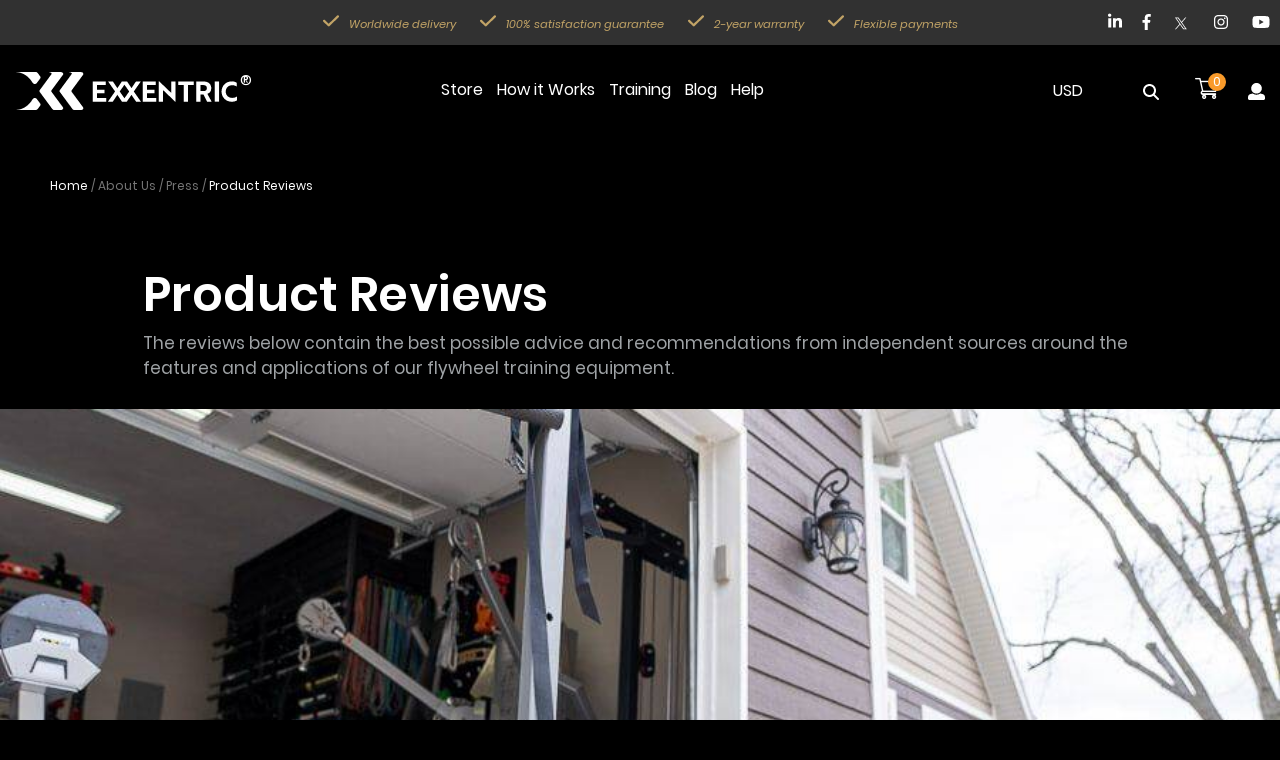

--- FILE ---
content_type: text/html; charset=UTF-8
request_url: https://exxentric.com/about/press/product-reviews/
body_size: 69024
content:
<!-- cached exx_fpc_exxentric.com_/about/press/product-reviews/_xx_USD -->
<!DOCTYPE html>
<html lang="en-US">
<head><script>(function(w,i,g){w[g]=w[g]||[];if(typeof w[g].push=='function')w[g].push(i)})
(window,'GTM-W62MW6T','google_tags_first_party');</script><script>(function(w,d,s,l){w[l]=w[l]||[];(function(){w[l].push(arguments);})('set', 'developer_id.dYzg1YT', true);
		w[l].push({'gtm.start':new Date().getTime(),event:'gtm.js'});var f=d.getElementsByTagName(s)[0],
		j=d.createElement(s);j.async=true;j.src='/1r0a/';
		f.parentNode.insertBefore(j,f);
		})(window,document,'script','dataLayer');</script>
	<meta charset="UTF-8">
	<meta name="robots" content="INDEX, FOLLOW">
	<meta name="viewport" content="width=device-width, initial-scale=1">
	<link rel="profile" href="https://gmpg.org/xfn/11">
	<link rel="pingback" href="https://exxentric.com/xmlrpc.php">
	<!-- <link rel="stylesheet" href="https://maxcdn.bootstrapcdn.com/font-awesome/4.7.0/css/font-awesome.min.css"> -->
				
	<script>
					(function(){
						var zccmpurl = new URL(document.location.href);
						var cmp_id =  zccmpurl.search.split('zc_rid=')[1];
						if (cmp_id != undefined) {
							document.cookie = 'zc_rid=' + cmp_id + ';max-age=10800;path=/';
						}
					})();
				</script><meta name='robots' content='index, follow, max-image-preview:large, max-snippet:-1, max-video-preview:-1' />
	<style>img:is([sizes="auto" i], [sizes^="auto," i]) { contain-intrinsic-size: 3000px 1500px }</style>
	<!-- This site is tracked with the HandL UTM Grabber v3 (3.0.55) - https://www.utmgrabber.com/ --> 

<!-- Google Tag Manager for WordPress by gtm4wp.com -->
<script data-cfasync="false" data-pagespeed-no-defer>
	var gtm4wp_datalayer_name = "dataLayer";
	var dataLayer = dataLayer || [];
	const gtm4wp_use_sku_instead = 1;
	const gtm4wp_currency = 'USD';
	const gtm4wp_product_per_impression = false;
	const gtm4wp_clear_ecommerce = false;
	const gtm4wp_datalayer_max_timeout = 2000;
</script>
<!-- End Google Tag Manager for WordPress by gtm4wp.com -->
	<!-- This site is optimized with the Yoast SEO plugin v26.0 - https://yoast.com/wordpress/plugins/seo/ -->
	<title>Product Reviews | Exxentric | Flywheel Training</title>
	<meta name="description" content="Curious about reviews concerning Exxentric equipment? Here is a selection of videos, articles and podcasts on this topic." />
	<link rel="canonical" href="https://exxentric.com/about/press/product-reviews/" />
	<meta property="og:locale" content="en_US" />
	<meta property="og:type" content="article" />
	<meta property="og:title" content="Product Reviews | Exxentric | Flywheel Training" />
	<meta property="og:description" content="Curious about reviews concerning Exxentric equipment? Here is a selection of videos, articles and podcasts on this topic." />
	<meta property="og:url" content="https://exxentric.com/about/press/product-reviews/" />
	<meta property="og:site_name" content="Exxentric" />
	<meta property="article:publisher" content="https://www.facebook.com/go.exxentric/" />
	<meta property="article:modified_time" content="2025-04-11T10:47:48+00:00" />
	<meta property="og:image" content="https://exxentric.com/wp-content/uploads/2021/09/kpulley2_being_reviewed.jpeg" />
	<meta name="twitter:card" content="summary_large_image" />
	<meta name="twitter:site" content="@go_exxentric" />
	<meta name="twitter:label1" content="Est. reading time" />
	<meta name="twitter:data1" content="1 minute" />
	<script type="application/ld+json" class="yoast-schema-graph">{"@context":"https://schema.org","@graph":[{"@type":"WebPage","@id":"https://exxentric.com/about/press/product-reviews/","url":"https://exxentric.com/about/press/product-reviews/","name":"Product Reviews | Exxentric | Flywheel Training","isPartOf":{"@id":"https://exxentric.com/#website"},"primaryImageOfPage":{"@id":"https://exxentric.com/about/press/product-reviews/#primaryimage"},"image":{"@id":"https://exxentric.com/about/press/product-reviews/#primaryimage"},"thumbnailUrl":"https://exxentric.com/wp-content/uploads/2021/09/kpulley2_being_reviewed.jpeg","datePublished":"2021-10-05T12:21:42+00:00","dateModified":"2025-04-11T10:47:48+00:00","description":"Curious about reviews concerning Exxentric equipment? Here is a selection of videos, articles and podcasts on this topic.","breadcrumb":{"@id":"https://exxentric.com/about/press/product-reviews/#breadcrumb"},"inLanguage":"en-US","potentialAction":[{"@type":"ReadAction","target":["https://exxentric.com/about/press/product-reviews/"]}]},{"@type":"ImageObject","inLanguage":"en-US","@id":"https://exxentric.com/about/press/product-reviews/#primaryimage","url":"https://exxentric.com/wp-content/uploads/2021/09/kpulley2_being_reviewed.jpeg","contentUrl":"https://exxentric.com/wp-content/uploads/2021/09/kpulley2_being_reviewed.jpeg","width":900,"height":506},{"@type":"BreadcrumbList","@id":"https://exxentric.com/about/press/product-reviews/#breadcrumb","itemListElement":[{"@type":"ListItem","position":1,"name":"Home","item":"https://exxentric.com/"},{"@type":"ListItem","position":2,"name":"About Us","item":"https://exxentric.com/about/"},{"@type":"ListItem","position":3,"name":"Press","item":"https://exxentric.com/about/press/"},{"@type":"ListItem","position":4,"name":"Product Reviews"}]},{"@type":"WebSite","@id":"https://exxentric.com/#website","url":"https://exxentric.com/","name":"Exxentric","description":"Flywheel Training","publisher":{"@id":"https://exxentric.com/#organization"},"potentialAction":[{"@type":"SearchAction","target":{"@type":"EntryPoint","urlTemplate":"https://exxentric.com/?s={search_term_string}"},"query-input":{"@type":"PropertyValueSpecification","valueRequired":true,"valueName":"search_term_string"}}],"inLanguage":"en-US"},{"@type":"Organization","@id":"https://exxentric.com/#organization","name":"Exxentric","url":"https://exxentric.com/","logo":{"@type":"ImageObject","inLanguage":"en-US","@id":"https://exxentric.com/#/schema/logo/image/","url":"https://exxentric.com/wp-content/uploads/2018/06/logo_liggande_svart.png","contentUrl":"https://exxentric.com/wp-content/uploads/2018/06/logo_liggande_svart.png","width":565,"height":98,"caption":"Exxentric"},"image":{"@id":"https://exxentric.com/#/schema/logo/image/"},"sameAs":["https://www.facebook.com/go.exxentric/","https://x.com/go_exxentric","https://www.instagram.com/go_exxentric/","https://linkedin.com/company/exxentric","https://www.youtube.com/user/goExxentric"]}]}</script>
	<!-- / Yoast SEO plugin. -->


<link rel='dns-prefetch' href='//connect.facebook.net' />
<link rel='dns-prefetch' href='//www.youtube.com' />
<link rel="alternate" type="application/rss+xml" title="Exxentric &raquo; Feed" href="https://exxentric.com/feed/" />
<link rel="alternate" type="application/rss+xml" title="Exxentric &raquo; Comments Feed" href="https://exxentric.com/comments/feed/" />
<link rel="alternate" type="text/calendar" title="Exxentric &raquo; iCal Feed" href="https://exxentric.com/events-calendar/?ical=1" />
<script>
window._wpemojiSettings = {"baseUrl":"https:\/\/s.w.org\/images\/core\/emoji\/16.0.1\/72x72\/","ext":".png","svgUrl":"https:\/\/s.w.org\/images\/core\/emoji\/16.0.1\/svg\/","svgExt":".svg","source":{"concatemoji":"https:\/\/exxentric.com\/wp-includes\/js\/wp-emoji-release.min.js?ver=4b7a5f65c86d04b7e794258b3aa664e6"}};
/*! This file is auto-generated */
!function(s,n){var o,i,e;function c(e){try{var t={supportTests:e,timestamp:(new Date).valueOf()};sessionStorage.setItem(o,JSON.stringify(t))}catch(e){}}function p(e,t,n){e.clearRect(0,0,e.canvas.width,e.canvas.height),e.fillText(t,0,0);var t=new Uint32Array(e.getImageData(0,0,e.canvas.width,e.canvas.height).data),a=(e.clearRect(0,0,e.canvas.width,e.canvas.height),e.fillText(n,0,0),new Uint32Array(e.getImageData(0,0,e.canvas.width,e.canvas.height).data));return t.every(function(e,t){return e===a[t]})}function u(e,t){e.clearRect(0,0,e.canvas.width,e.canvas.height),e.fillText(t,0,0);for(var n=e.getImageData(16,16,1,1),a=0;a<n.data.length;a++)if(0!==n.data[a])return!1;return!0}function f(e,t,n,a){switch(t){case"flag":return n(e,"\ud83c\udff3\ufe0f\u200d\u26a7\ufe0f","\ud83c\udff3\ufe0f\u200b\u26a7\ufe0f")?!1:!n(e,"\ud83c\udde8\ud83c\uddf6","\ud83c\udde8\u200b\ud83c\uddf6")&&!n(e,"\ud83c\udff4\udb40\udc67\udb40\udc62\udb40\udc65\udb40\udc6e\udb40\udc67\udb40\udc7f","\ud83c\udff4\u200b\udb40\udc67\u200b\udb40\udc62\u200b\udb40\udc65\u200b\udb40\udc6e\u200b\udb40\udc67\u200b\udb40\udc7f");case"emoji":return!a(e,"\ud83e\udedf")}return!1}function g(e,t,n,a){var r="undefined"!=typeof WorkerGlobalScope&&self instanceof WorkerGlobalScope?new OffscreenCanvas(300,150):s.createElement("canvas"),o=r.getContext("2d",{willReadFrequently:!0}),i=(o.textBaseline="top",o.font="600 32px Arial",{});return e.forEach(function(e){i[e]=t(o,e,n,a)}),i}function t(e){var t=s.createElement("script");t.src=e,t.defer=!0,s.head.appendChild(t)}"undefined"!=typeof Promise&&(o="wpEmojiSettingsSupports",i=["flag","emoji"],n.supports={everything:!0,everythingExceptFlag:!0},e=new Promise(function(e){s.addEventListener("DOMContentLoaded",e,{once:!0})}),new Promise(function(t){var n=function(){try{var e=JSON.parse(sessionStorage.getItem(o));if("object"==typeof e&&"number"==typeof e.timestamp&&(new Date).valueOf()<e.timestamp+604800&&"object"==typeof e.supportTests)return e.supportTests}catch(e){}return null}();if(!n){if("undefined"!=typeof Worker&&"undefined"!=typeof OffscreenCanvas&&"undefined"!=typeof URL&&URL.createObjectURL&&"undefined"!=typeof Blob)try{var e="postMessage("+g.toString()+"("+[JSON.stringify(i),f.toString(),p.toString(),u.toString()].join(",")+"));",a=new Blob([e],{type:"text/javascript"}),r=new Worker(URL.createObjectURL(a),{name:"wpTestEmojiSupports"});return void(r.onmessage=function(e){c(n=e.data),r.terminate(),t(n)})}catch(e){}c(n=g(i,f,p,u))}t(n)}).then(function(e){for(var t in e)n.supports[t]=e[t],n.supports.everything=n.supports.everything&&n.supports[t],"flag"!==t&&(n.supports.everythingExceptFlag=n.supports.everythingExceptFlag&&n.supports[t]);n.supports.everythingExceptFlag=n.supports.everythingExceptFlag&&!n.supports.flag,n.DOMReady=!1,n.readyCallback=function(){n.DOMReady=!0}}).then(function(){return e}).then(function(){var e;n.supports.everything||(n.readyCallback(),(e=n.source||{}).concatemoji?t(e.concatemoji):e.wpemoji&&e.twemoji&&(t(e.twemoji),t(e.wpemoji)))}))}((window,document),window._wpemojiSettings);
</script>
<link rel='stylesheet' id='berocket_mm_quantity_style-css' href='https://exxentric.com/wp-content/plugins/minmax-quantity-for-woocommerce/css/shop.css?ver=1.3.8.2' media='all' />
<link rel='stylesheet' id='share-cart-block-css' href='https://exxentric.com/wp-content/plugins/save-share-cart/build/style-share-cart-block.css?ver=1.0.9' media='all' />
<link rel='stylesheet' id='share-cart-checkout-block-css' href='https://exxentric.com/wp-content/plugins/save-share-cart/build/style-share-cart-checkout-block.css?ver=1.0.9' media='all' />
<link rel='stylesheet' id='apif-font-awesome-css' href='https://exxentric.com/wp-content/themes/exxentric-new/assets/fontawesome/css/font-awesome.min.css?ver=4b7a5f65c86d04b7e794258b3aa664e6' media='all' />
<link rel='stylesheet' id='xoo-aff-font-awesome5-css' href='https://exxentric.com/wp-content/themes/exxentric-new/assets/fontawesome/css/all.css?ver=4b7a5f65c86d04b7e794258b3aa664e6' media='all' />
<link rel='stylesheet' id='sbi_styles-css' href='https://exxentric.com/wp-content/plugins/instagram-feed/css/sbi-styles.min.css?ver=6.9.1' media='all' />
<style id='wp-emoji-styles-inline-css'>

	img.wp-smiley, img.emoji {
		display: inline !important;
		border: none !important;
		box-shadow: none !important;
		height: 1em !important;
		width: 1em !important;
		margin: 0 0.07em !important;
		vertical-align: -0.1em !important;
		background: none !important;
		padding: 0 !important;
	}
</style>
<link rel='stylesheet' id='wp-block-library-css' href='https://exxentric.com/wp-includes/css/dist/block-library/style.min.css?ver=4b7a5f65c86d04b7e794258b3aa664e6' media='all' />
<style id='safe-svg-svg-icon-style-inline-css'>
.safe-svg-cover{text-align:center}.safe-svg-cover .safe-svg-inside{display:inline-block;max-width:100%}.safe-svg-cover svg{fill:currentColor;height:100%;max-height:100%;max-width:100%;width:100%}

</style>
<link rel='stylesheet' id='wp-components-css' href='https://exxentric.com/wp-includes/css/dist/components/style.min.css?ver=4b7a5f65c86d04b7e794258b3aa664e6' media='all' />
<link rel='stylesheet' id='wp-preferences-css' href='https://exxentric.com/wp-includes/css/dist/preferences/style.min.css?ver=4b7a5f65c86d04b7e794258b3aa664e6' media='all' />
<link rel='stylesheet' id='wp-block-editor-css' href='https://exxentric.com/wp-includes/css/dist/block-editor/style.min.css?ver=4b7a5f65c86d04b7e794258b3aa664e6' media='all' />
<link rel='stylesheet' id='popup-maker-block-library-style-css' href='https://exxentric.com/wp-content/plugins/popup-maker/dist/packages/block-library-style.css?ver=dbea705cfafe089d65f1' media='all' />
<style id='acf-hero-video-image-style-inline-css'>
.hero{font-family:"Poppins", sans-serif;width:100%;min-height:calc(100vh - 3.75em);position:relative;font-size:1rem}.hero.hero-video{min-height:18.75em}@media screen and (max-width: 48rem){.hero.hero-video{position:relative;min-height:calc(100vh - 3.75em)}}.hero.hero-video .hero-video__bg{-webkit-user-select:none;-moz-user-select:none;-ms-user-select:none;user-select:none;pointer-events:none}@media screen and (max-width: 48rem){.hero.hero-video .hero-video__bg{position:absolute;left:0;top:0;width:100%;height:100%;overflow:hidden}}@media screen and (max-width: 48rem){.hero.hero-video #heroVideo{position:absolute;left:50%;top:0;width:auto;height:100%;-webkit-transform:translateX(-50%);-ms-transform:translateX(-50%);transform:translateX(-50%)}}@media screen and (max-width: 26.5625rem){.hero.hero-video .hero-text{top:5em}}.hero .hero-cta-button{position:relative;font-size:20px;font-weight:500;line-height:1em;padding:8px 45px 8px 35px;border-radius:18px;-webkit-transition:ease-in-out 0.3s;-o-transition:ease-in-out 0.3s;transition:ease-in-out 0.3s;display:inline-block;background-color:#f99a2a;color:#fff !important;border-color:#fff;z-index:3;margin-top:30px}.hero .hero-cta-button::after{content:"";position:absolute;top:50%;right:35px;width:.4375rem;height:.4375rem;-webkit-transform:translateY(-50%) rotate(45deg);-ms-transform:translateY(-50%) rotate(45deg);transform:translateY(-50%) rotate(45deg);border-right:.125rem solid #fff;border-top:.125rem solid #fff;border-color:inherit;-webkit-transition:ease-in-out 0.3s;-o-transition:ease-in-out 0.3s;transition:ease-in-out 0.3s}.hero .hero-cta-button:hover{text-decoration:none !important;-webkit-transition:ease-in-out 0.3s;-o-transition:ease-in-out 0.3s;transition:ease-in-out 0.3s;background-color:#ca8028;color:inherit}.hero .hero-cta-button:hover::after{right:1.875rem;-webkit-transition:ease-in-out 0.3s;-o-transition:ease-in-out 0.3s;transition:ease-in-out 0.3s}@media screen and (max-width: 48rem){.hero .hero-cta-button{font-size:16px}}.hero #heroVideo{position:relative;width:100%;height:auto;-webkit-user-select:none;-moz-user-select:none;-ms-user-select:none;user-select:none;pointer-events:none !important}.hero .hero-image__bg{position:absolute;width:100%;height:100%}@media screen and (max-width: 48rem){.hero .hero-image__bg{display:none}}.hero .hero-image__bg img{position:absolute;top:0;left:0;width:100%;height:100%;-o-object-fit:cover;object-fit:cover}.hero .hero-image__bg.mobile__image-bg{display:none}@media screen and (max-width: 48rem){.hero .hero-image__bg.mobile__image-bg{display:block}}.hero .hero-text{position:absolute;top:7.5em;left:50%;-webkit-transform:translate(-50%, 0);-ms-transform:translate(-50%, 0);transform:translate(-50%, 0);text-align:center;z-index:1;width:100%;padding:0 .9375rem;display:-webkit-box;display:-ms-flexbox;display:flex;-webkit-box-orient:vertical;-webkit-box-direction:normal;-ms-flex-direction:column;flex-direction:column;-webkit-box-pack:start;-ms-flex-pack:start;justify-content:flex-start;-webkit-box-align:center;-ms-flex-align:center;align-items:center}@media screen and (max-width: 48rem){.hero .hero-text{top:6.25em}}@media screen and (max-width: 26.5625rem){.hero .hero-text{top:2.5em}}.hero .main-title{font-size:5em;line-height:1.5em;font-weight:600;color:#fff;font-family:"Poppins", sans-serif;margin:0;letter-spacing:.01667em}@media screen and (max-width: 48rem){.hero .main-title{font-size:3em}}@media screen and (max-width: 26.5625rem){.hero .main-title{font-size:2em}}.hero .main-subtitle{font-size:2.5em;line-height:1em;font-weight:400;color:#fff;font-family:"Poppins", sans-serif;margin:0}@media screen and (max-width: 48rem){.hero .main-subtitle{font-size:1.875em}}@media screen and (max-width: 26.5625rem){.hero .main-subtitle{font-size:1.25em}}

</style>
<style id='acf-benefit-boxes-grid-style-inline-css'>
.benefit-boxes{font-family:"Poppins", sans-serif;font-size:.85rem}@media screen and (max-width: 47.9375rem){.benefit-boxes{font-size:1rem}}.benefit-boxes .cards{font-size:1em;display:-webkit-box;display:-ms-flexbox;display:flex;-ms-flex-wrap:wrap;flex-wrap:wrap;list-style:none;margin:0;padding:0;font-family:"Poppins", sans-serif;color:#ffffff;-webkit-box-pack:justify;-ms-flex-pack:justify;justify-content:space-between}.benefit-boxes .cards_item{font-size:1em;display:-webkit-box;display:-ms-flexbox;display:flex;padding:1.75em;border-radius:1.25em;background-color:#282f36;-webkit-box-flex:100%;-ms-flex:100%;flex:100%;-webkit-transition:-webkit-box-shadow 0.5s cubic-bezier(0.4, 0, 1, 1);transition:-webkit-box-shadow 0.5s cubic-bezier(0.4, 0, 1, 1);-o-transition:box-shadow 0.5s cubic-bezier(0.4, 0, 1, 1);transition:box-shadow 0.5s cubic-bezier(0.4, 0, 1, 1);transition:box-shadow 0.5s cubic-bezier(0.4, 0, 1, 1), -webkit-box-shadow 0.5s cubic-bezier(0.4, 0, 1, 1);overflow:hidden;isolation:isolate;margin-right:1.75rem;margin-bottom:1.75rem}@media (max-width: 47.9375rem){.benefit-boxes .cards_item{margin-right:0;margin-bottom:0}}@media (max-width: 26.5625rem){.benefit-boxes .cards_item{border-radius:1.4375em;padding:.9375em 3.4375em .9375em 1.25em;position:relative}}@media (min-width: 48rem){.benefit-boxes .cards_item{-webkit-box-flex:0;-ms-flex:0 1 calc(50% - 14px);flex:0 1 calc(50% - 14px);min-height:11.8125em}}.benefit-boxes .cards_item:hover{-webkit-box-shadow:0 .625em 1.875em 0 rgba(255,255,255,0.2);box-shadow:0 .625em 1.875em 0 rgba(255,255,255,0.2);-webkit-transition:-webkit-box-shadow 0.3s cubic-bezier(0, 0, 0.2, 1);transition:-webkit-box-shadow 0.3s cubic-bezier(0, 0, 0.2, 1);-o-transition:box-shadow 0.3s cubic-bezier(0, 0, 0.2, 1);transition:box-shadow 0.3s cubic-bezier(0, 0, 0.2, 1);transition:box-shadow 0.3s cubic-bezier(0, 0, 0.2, 1), -webkit-box-shadow 0.3s cubic-bezier(0, 0, 0.2, 1)}@media (max-width: 26.5625rem){.benefit-boxes .cards_item::before{position:absolute;content:"";top:2.0625em;right:1.25em;-webkit-transform:translateY(-50%);-ms-transform:translateY(-50%);transform:translateY(-50%);width:1.375em;height:.125em;background-color:#fff}}@media (max-width: 26.5625rem){.benefit-boxes .cards_item::after{position:absolute;content:"";top:1.375em;right:1.875em;-webkit-transform:rotate(0);-ms-transform:rotate(0);transform:rotate(0);width:.125em;height:1.375em;background-color:#fff;-webkit-transition:ease-in-out 0.3s;-o-transition:ease-in-out 0.3s;transition:ease-in-out 0.3s}}.benefit-boxes .cards_item:nth-child(2n){margin-right:0}@media (max-width: 26.5625rem){.benefit-boxes .cards_item.active::after{-webkit-transform:rotate(90deg);-ms-transform:rotate(90deg);transform:rotate(90deg);-webkit-transition:ease-in-out 0.3s;-o-transition:ease-in-out 0.3s;transition:ease-in-out 0.3s}}@media (max-width: 26.5625rem){.benefit-boxes .cards_item.active .card_text{display:block}}@media (max-width: 47.9375rem){.benefit-boxes .cards_item+.cards_item{margin-top:1.75rem}}@media (max-width: 26.5625rem){.benefit-boxes .cards_item+.cards_item{margin-top:.625rem}}.benefit-boxes .benefit-card{display:-webkit-box;display:-ms-flexbox;display:flex;-webkit-box-orient:vertical;-webkit-box-direction:normal;-ms-flex-direction:column;flex-direction:column;-webkit-box-align:stretch;-ms-flex-align:stretch;align-items:stretch;-webkit-box-pack:start;-ms-flex-pack:start;justify-content:flex-start}.benefit-boxes .card_header img{width:auto;height:2.4375em;-o-object-fit:contain;object-fit:contain;-o-object-position:left center;object-position:left center;display:inline-block}@media (max-width: 26.5625rem){.benefit-boxes .card_header img{width:1.625em;height:2.0625em}}.benefit-boxes .card_title{display:inline-block;font-size:1.25rem;line-height:1em;font-weight:600;margin:0;width:100%}.benefit-boxes .card_text{font-size:1rem;line-height:1.35em;font-weight:400;margin:0;margin-top:1.25em}@media (max-width: 26.5625rem){.benefit-boxes .card_text{display:none}}.benefit-boxes .card_text p{font-size:inherit;line-height:inherit;color:inherit;font-weight:inherit;margin:0}.benefit-boxes .card_header{display:-webkit-box;display:-ms-flexbox;display:flex;-webkit-box-align:center;-ms-flex-align:center;align-items:center;gap:.625em}@media (max-width: 26.5625rem){.benefit-boxes .card_header{gap:1.25em}}

</style>
<link rel='stylesheet' id='acf-content-box-style-css' href='https://exxentric.com/wp-content/themes/exxentric-new/blocks/content-box/content-box.min.css?ver=4b7a5f65c86d04b7e794258b3aa664e6' media='all' />
<link rel='stylesheet' id='acf-content-boxes-grid-style-css' href='https://exxentric.com/wp-content/themes/exxentric-new/blocks/content-boxes-grid/content-boxes-grid.min.css?ver=4b7a5f65c86d04b7e794258b3aa664e6' media='all' />
<link rel='stylesheet' id='acf-newsletter-style-css' href='https://exxentric.com/wp-content/themes/exxentric-new/blocks/newsletter/newsletter.min.css?ver=4b7a5f65c86d04b7e794258b3aa664e6' media='all' />
<style id='acf-hero-title-style-inline-css'>
.hero-title{font-family:"Poppins", sans-serif;font-size:.85rem}@media screen and (max-width: 47.9375rem){.hero-title{font-size:1rem}}.hero-title__container{display:-webkit-box;display:-ms-flexbox;display:flex;-webkit-box-pack:start;-ms-flex-pack:start;justify-content:flex-start;-webkit-box-align:start;-ms-flex-align:start;align-items:flex-start;gap:3.875em;padding:0 .9375rem;margin:0}@media screen and (max-width: 48rem){.hero-title__container{-ms-flex-wrap:wrap;flex-wrap:wrap;gap:2.1875em}}.hero-title__content{-ms-flex-negative:1;flex-shrink:1;-webkit-box-flex:1;-ms-flex:auto;flex:auto;display:-webkit-box;display:-ms-flexbox;display:flex;-webkit-box-orient:vertical;-webkit-box-direction:normal;-ms-flex-direction:column;flex-direction:column}@media screen and (max-width: 26.5625rem){.hero-title__content{gap:.8125em}}.hero-title__header{font-size:3rem;line-height:1.5em;font-weight:600;margin:0;letter-spacing:.00804em}@media screen and (max-width: 48rem){.hero-title__header{font-size:5vw}}@media screen and (max-width: 26.5625rem){.hero-title__header{font-size:1.25rem;letter-spacing:0}}.hero-title__subtitle{font-size:1.25em;line-height:1.5em;font-weight:400}@media screen and (max-width: 26.5625rem){.hero-title__subtitle{font-size:1.125em}}.hero-title__cta{-ms-flex-negative:0;flex-shrink:0;margin-top:.9375em}@media screen and (max-width: 26.5625rem){.hero-title__cta{margin-top:0}}.hero-title__cta-text{font-size:1.25em;line-height:1.5em;font-weight:400}@media screen and (max-width: 26.5625rem){.hero-title__cta-text{font-size:1em;margin-bottom:.3125em}}.hero-title__cta-text p{margin:0}.hero-title__cta-link{display:inline-block;position:relative;font-size:1em;line-height:1.5em;text-align:left;font-weight:500;color:#f99a2a !important;-webkit-transition:ease-in-out 0.3s;-o-transition:ease-in-out 0.3s;transition:ease-in-out 0.3s;padding-right:.5em;text-decoration:none;z-index:3}@media (max-width: 425px){.hero-title__cta-link{font-size:.875em}}.hero-title__cta-link::after{content:"";position:absolute;top:50%;right:0;width:.4375em;height:.4375em;-webkit-transform:translate(50%, -50%) rotate(45deg);-ms-transform:translate(50%, -50%) rotate(45deg);transform:translate(50%, -50%) rotate(45deg);border-right:.0625em solid #f99a2a;border-top:.0625em solid #f99a2a;-webkit-transition:ease-in-out 0.3s;-o-transition:ease-in-out 0.3s;transition:ease-in-out 0.3s}.hero-title__cta-link:hover{text-decoration:underline;-webkit-transition:ease-in-out 0.3s;-o-transition:ease-in-out 0.3s;transition:ease-in-out 0.3s}.hero-title__cta-link:hover::after{right:-.3125em;-webkit-transform:translate(50%, -50%) rotate(45deg);-ms-transform:translate(50%, -50%) rotate(45deg);transform:translate(50%, -50%) rotate(45deg);-webkit-transition:ease-in-out 0.3s;-o-transition:ease-in-out 0.3s;transition:ease-in-out 0.3s}

</style>
<link rel='stylesheet' id='swiper-style-css' href='https://exxentric.com/wp-content/themes/exxentric-new/assets/swiper/css/swiper-bundle.min.css?ver=4b7a5f65c86d04b7e794258b3aa664e6' media='all' />
<link rel='stylesheet' id='acf-content-boxes-slider-style-2-css' href='https://exxentric.com/wp-content/themes/exxentric-new/blocks/content-boxes-slider/content-boxes-slider.min.css?ver=4b7a5f65c86d04b7e794258b3aa664e6' media='all' />
<link rel='stylesheet' id='acf-page-sub-navigation-style-css' href='https://exxentric.com/wp-content/themes/exxentric-new/blocks/page-sub-navigation/page-sub-navigation.min.css?ver=4b7a5f65c86d04b7e794258b3aa664e6' media='all' />
<link rel='stylesheet' id='acf-product-fullscreen-style-css' href='https://exxentric.com/wp-content/themes/exxentric-new/blocks/product-fullscreen/product-fullscreen.min.css?ver=4b7a5f65c86d04b7e794258b3aa664e6' media='all' />
<style id='acf-content-cards-grid-style-inline-css'>
.content-cards-grid{font-family:"Poppins", sans-serif}.content-cards-grid.alignfull .content-cards-grid__container{max-width:100% !important;padding:0 !important}.content-cards-grid.alignwide .content-cards-grid__container{padding:0 !important}.content-cards-grid.image-zoom-effect .content-cards-grid__card:hover .content-cards-grid__card-bg{-webkit-transform:scale(1.1);-ms-transform:scale(1.1);transform:scale(1.1);-webkit-transition:0.5s ease-in-out;-o-transition:0.5s ease-in-out;transition:0.5s ease-in-out}@media (max-width: 65.8125rem){.content-cards-grid__container{padding-left:0 !important;padding-right:0 !important}}.content-cards-grid__cards{display:-webkit-box;display:-ms-flexbox;display:flex;-ms-flex-wrap:wrap;flex-wrap:wrap;list-style:none;margin:0;padding:0}@media (max-width: 45.625rem){.content-cards-grid__cards{margin-top:1.875em}}.content-cards-grid__card{display:-webkit-box;display:-ms-flexbox;display:flex;position:relative;overflow:hidden;isolation:isolate;-webkit-box-flex:calc(100% / 3);-ms-flex:calc(100% / 3);flex:calc(100% / 3);max-width:calc(100% / 3)}.content-cards-grid__card .content-cards-grid__card-bg{-webkit-transform:scale(1);-ms-transform:scale(1);transform:scale(1);-webkit-transition:0.5s ease-in-out;-o-transition:0.5s ease-in-out;transition:0.5s ease-in-out}.content-cards-grid__card:hover .card-content.linear-light{opacity:1;z-index:1;background:rgba(255,255,255,0.5);backdrop-filter:blur(5px);color:#282f36}.content-cards-grid__card:hover .card-content.linear-dark{opacity:1;z-index:1;background:rgba(0,0,0,0.5);backdrop-filter:blur(5px);color:#ffffff}.content-cards-grid .section-title{font-size:1.5rem;line-height:1em;font-weight:700;margin:0 0 2.1875rem 0;color:#ffffff;text-align:left;background-color:transparent}@media (max-width: 65.8125rem){.content-cards-grid .section-title{padding:0 .9375rem}}@media (max-width: 45.625rem){.content-cards-grid .section-title{font-size:1.25rem;margin:0 0 1.1em 0}}.content-cards-grid .card-content{display:-webkit-box;display:-ms-flexbox;display:flex;-webkit-box-orient:vertical;-webkit-box-direction:normal;-ms-flex-direction:column;flex-direction:column;-webkit-box-align:center;-ms-flex-align:center;align-items:center;-webkit-box-pack:start;-ms-flex-pack:start;justify-content:flex-start;z-index:2;position:absolute;left:0;top:0;height:100%;width:100%;color:inherit;padding:15% .9375rem;opacity:0;-webkit-user-select:none;-moz-user-select:none;-ms-user-select:none;user-select:none}.content-cards-grid .card-content.linear-light{background:rgba(255,255,255,0);backdrop-filter:blur(0)}.content-cards-grid .card-content.linear-dark{background:rgba(0,0,0,0);backdrop-filter:blur(0)}.content-cards-grid .bg-image{position:relative;width:100%;padding:0 0 100%;left:0;top:0;z-index:1}.content-cards-grid .bg-image img{position:absolute;width:100%;height:100%;left:0;top:0;-o-object-fit:cover;object-fit:cover;-o-object-position:center;object-position:center}.content-cards-grid .card-title{display:block;font-size:1.3125rem;line-height:1em;font-weight:600;margin:0 0 15% 0;color:inherit;text-align:center}@media (max-width: 45.625rem){.content-cards-grid .card-title{font-size:1rem}}.content-cards-grid .card-text{font-size:1.125rem;line-height:1.5em;font-weight:400;color:inherit;text-align:center}@media (max-width: 45.625rem){.content-cards-grid .card-text{font-size:.875rem}}.content-cards-grid .card-text+.card-text{margin-top:10%}@media (max-width: 45.625rem){.content-cards-grid .card-text+.card-text{margin:0}}@media (max-width: 45.625rem){.content-cards-grid .card-text.desktop{display:none}}.content-cards-grid .card-text p{font-size:inherit;line-height:inherit;color:inherit;font-weight:inherit;margin:0}.content-cards-grid .card-link{position:absolute;top:0;left:0;width:100%;height:100%;cursor:pointer;z-index:3;overflow:hidden;isolation:isolate}

</style>
<link rel='stylesheet' id='acf-comparison-chart-style-css' href='https://exxentric.com/wp-content/themes/exxentric-new/blocks/comparison-chart/comparison-chart.min.css?ver=4b7a5f65c86d04b7e794258b3aa664e6' media='all' />
<link rel='stylesheet' id='acf-countdown-timer-style-css' href='https://exxentric.com/wp-content/themes/exxentric-new/blocks/countdown-timer/countdown-timer.min.css?ver=4b7a5f65c86d04b7e794258b3aa664e6' media='all' />
<link rel='stylesheet' id='acf-product-boxes-slider-style-2-css' href='https://exxentric.com/wp-content/themes/exxentric-new/blocks/product-boxes-slider/product-boxes-slider.min.css?ver=4b7a5f65c86d04b7e794258b3aa664e6' media='all' />
<link rel='stylesheet' id='acf-product-box-ontop-style-css' href='https://exxentric.com/wp-content/themes/exxentric-new/blocks/product-box-ontop/product-box-ontop.min.css?ver=4b7a5f65c86d04b7e794258b3aa664e6' media='all' />
<link rel='stylesheet' id='splide-style-css' href='https://exxentric.com/wp-content/themes/exxentric-new/assets/splide/css/splide.min.css?ver=4b7a5f65c86d04b7e794258b3aa664e6' media='all' />
<link rel='stylesheet' id='acf-exercises-boxes-slider-style-2-css' href='https://exxentric.com/wp-content/themes/exxentric-new/blocks/exercises-boxes-slider/exercises-boxes-slider.min.css?ver=4b7a5f65c86d04b7e794258b3aa664e6' media='all' />
<style id='acf-section-title-style-inline-css'>
.section-title-block{font-family:"Poppins", sans-serif;font-size:1rem}.section-title-block__container{padding:0 .9375rem;margin:0}.section-title-block__content{-ms-flex-negative:1;flex-shrink:1;-webkit-box-flex:1;-ms-flex:auto;flex:auto;display:-webkit-box;display:-ms-flexbox;display:flex;-webkit-box-orient:vertical;-webkit-box-direction:normal;-ms-flex-direction:column;flex-direction:column}.section-title-block__header{font-size:2.5em;line-height:1.5em;font-weight:600;margin:0}@media screen and (max-width: 48rem){.section-title-block__header{font-size:5vw}}@media screen and (max-width: 26.5625rem){.section-title-block__header{font-size:1.875em}}

</style>
<style id='ar-for-wordpress-gutenberg-block-style-inline-css'>
.wp-block-ar-for-wordpress-gutenberg-block{background-color:#21759b;color:#fff;padding:2px}

</style>
<style id='ar-for-wordpress-gallery-block-style-inline-css'>
.wp-block-ar-for-wordpress-gutenberg-block{background-color:#21759b;color:#fff;padding:2px}

</style>
<style id='ar-for-wordpress-upload-block-style-inline-css'>
.wp-block-ar-for-wordpress-gutenberg-block{background-color:#21759b;color:#fff;padding:2px}

</style>
<style id='ghostkit-typography-inline-css'>
 
</style>
<style id='global-styles-inline-css'>
:root{--wp--preset--aspect-ratio--square: 1;--wp--preset--aspect-ratio--4-3: 4/3;--wp--preset--aspect-ratio--3-4: 3/4;--wp--preset--aspect-ratio--3-2: 3/2;--wp--preset--aspect-ratio--2-3: 2/3;--wp--preset--aspect-ratio--16-9: 16/9;--wp--preset--aspect-ratio--9-16: 9/16;--wp--preset--color--black: #000000;--wp--preset--color--cyan-bluish-gray: #abb8c3;--wp--preset--color--white: #ffffff;--wp--preset--color--pale-pink: #f78da7;--wp--preset--color--vivid-red: #cf2e2e;--wp--preset--color--luminous-vivid-orange: #ff6900;--wp--preset--color--luminous-vivid-amber: #fcb900;--wp--preset--color--light-green-cyan: #7bdcb5;--wp--preset--color--vivid-green-cyan: #00d084;--wp--preset--color--pale-cyan-blue: #8ed1fc;--wp--preset--color--vivid-cyan-blue: #0693e3;--wp--preset--color--vivid-purple: #9b51e0;--wp--preset--color--coal: #282F36;--wp--preset--color--coal-gray: #9FA3A6;--wp--preset--color--coal-light: #E7E8E9;--wp--preset--color--fire: #F99A2A;--wp--preset--color--frost: #62B5E5;--wp--preset--color--transparent: rgba(0, 0, 0, 0);--wp--preset--gradient--vivid-cyan-blue-to-vivid-purple: linear-gradient(135deg,rgba(6,147,227,1) 0%,rgb(155,81,224) 100%);--wp--preset--gradient--light-green-cyan-to-vivid-green-cyan: linear-gradient(135deg,rgb(122,220,180) 0%,rgb(0,208,130) 100%);--wp--preset--gradient--luminous-vivid-amber-to-luminous-vivid-orange: linear-gradient(135deg,rgba(252,185,0,1) 0%,rgba(255,105,0,1) 100%);--wp--preset--gradient--luminous-vivid-orange-to-vivid-red: linear-gradient(135deg,rgba(255,105,0,1) 0%,rgb(207,46,46) 100%);--wp--preset--gradient--very-light-gray-to-cyan-bluish-gray: linear-gradient(135deg,rgb(238,238,238) 0%,rgb(169,184,195) 100%);--wp--preset--gradient--cool-to-warm-spectrum: linear-gradient(135deg,rgb(74,234,220) 0%,rgb(151,120,209) 20%,rgb(207,42,186) 40%,rgb(238,44,130) 60%,rgb(251,105,98) 80%,rgb(254,248,76) 100%);--wp--preset--gradient--blush-light-purple: linear-gradient(135deg,rgb(255,206,236) 0%,rgb(152,150,240) 100%);--wp--preset--gradient--blush-bordeaux: linear-gradient(135deg,rgb(254,205,165) 0%,rgb(254,45,45) 50%,rgb(107,0,62) 100%);--wp--preset--gradient--luminous-dusk: linear-gradient(135deg,rgb(255,203,112) 0%,rgb(199,81,192) 50%,rgb(65,88,208) 100%);--wp--preset--gradient--pale-ocean: linear-gradient(135deg,rgb(255,245,203) 0%,rgb(182,227,212) 50%,rgb(51,167,181) 100%);--wp--preset--gradient--electric-grass: linear-gradient(135deg,rgb(202,248,128) 0%,rgb(113,206,126) 100%);--wp--preset--gradient--midnight: linear-gradient(135deg,rgb(2,3,129) 0%,rgb(40,116,252) 100%);--wp--preset--font-size--small: 13px;--wp--preset--font-size--medium: 20px;--wp--preset--font-size--large: 36px;--wp--preset--font-size--x-large: 42px;--wp--preset--font-size--size-80: 5rem;--wp--preset--font-size--size-64: 4rem;--wp--preset--font-size--size-56: 3.5rem;--wp--preset--font-size--size-48: 3rem;--wp--preset--font-size--size-40: 2.5rem;--wp--preset--font-size--size-34: 2.125rem;--wp--preset--font-size--size-28: 1.75rem;--wp--preset--font-size--size-24: 1.5rem;--wp--preset--font-size--size-20: 1.25rem;--wp--preset--font-size--size-18: 1.125rem;--wp--preset--font-size--size-16: 1rem;--wp--preset--font-size--size-14: 0.875rem;--wp--preset--font-size--size-12: 0.75rem;--wp--preset--font-family--poppins-regular: "Poppins", Arial, Helvetica, sans-serif;--wp--preset--spacing--20: 0.44rem;--wp--preset--spacing--30: 0.67rem;--wp--preset--spacing--40: 1rem;--wp--preset--spacing--50: 1.5rem;--wp--preset--spacing--60: 2.25rem;--wp--preset--spacing--70: 3.38rem;--wp--preset--spacing--80: 5.06rem;--wp--preset--shadow--natural: 6px 6px 9px rgba(0, 0, 0, 0.2);--wp--preset--shadow--deep: 12px 12px 50px rgba(0, 0, 0, 0.4);--wp--preset--shadow--sharp: 6px 6px 0px rgba(0, 0, 0, 0.2);--wp--preset--shadow--outlined: 6px 6px 0px -3px rgba(255, 255, 255, 1), 6px 6px rgba(0, 0, 0, 1);--wp--preset--shadow--crisp: 6px 6px 0px rgba(0, 0, 0, 1);}:root { --wp--style--global--content-size: 900px;--wp--style--global--wide-size: 1240px; }:where(body) { margin: 0; }.wp-site-blocks { padding-top: var(--wp--style--root--padding-top); padding-bottom: var(--wp--style--root--padding-bottom); }.has-global-padding { padding-right: var(--wp--style--root--padding-right); padding-left: var(--wp--style--root--padding-left); }.has-global-padding > .alignfull { margin-right: calc(var(--wp--style--root--padding-right) * -1); margin-left: calc(var(--wp--style--root--padding-left) * -1); }.has-global-padding :where(:not(.alignfull.is-layout-flow) > .has-global-padding:not(.wp-block-block, .alignfull)) { padding-right: 0; padding-left: 0; }.has-global-padding :where(:not(.alignfull.is-layout-flow) > .has-global-padding:not(.wp-block-block, .alignfull)) > .alignfull { margin-left: 0; margin-right: 0; }.wp-site-blocks > .alignleft { float: left; margin-right: 2em; }.wp-site-blocks > .alignright { float: right; margin-left: 2em; }.wp-site-blocks > .aligncenter { justify-content: center; margin-left: auto; margin-right: auto; }:where(.wp-site-blocks) > * { margin-block-start: 24px; margin-block-end: 0; }:where(.wp-site-blocks) > :first-child { margin-block-start: 0; }:where(.wp-site-blocks) > :last-child { margin-block-end: 0; }:root { --wp--style--block-gap: 24px; }:root :where(.is-layout-flow) > :first-child{margin-block-start: 0;}:root :where(.is-layout-flow) > :last-child{margin-block-end: 0;}:root :where(.is-layout-flow) > *{margin-block-start: 24px;margin-block-end: 0;}:root :where(.is-layout-constrained) > :first-child{margin-block-start: 0;}:root :where(.is-layout-constrained) > :last-child{margin-block-end: 0;}:root :where(.is-layout-constrained) > *{margin-block-start: 24px;margin-block-end: 0;}:root :where(.is-layout-flex){gap: 24px;}:root :where(.is-layout-grid){gap: 24px;}.is-layout-flow > .alignleft{float: left;margin-inline-start: 0;margin-inline-end: 2em;}.is-layout-flow > .alignright{float: right;margin-inline-start: 2em;margin-inline-end: 0;}.is-layout-flow > .aligncenter{margin-left: auto !important;margin-right: auto !important;}.is-layout-constrained > .alignleft{float: left;margin-inline-start: 0;margin-inline-end: 2em;}.is-layout-constrained > .alignright{float: right;margin-inline-start: 2em;margin-inline-end: 0;}.is-layout-constrained > .aligncenter{margin-left: auto !important;margin-right: auto !important;}.is-layout-constrained > :where(:not(.alignleft):not(.alignright):not(.alignfull)){max-width: var(--wp--style--global--content-size);margin-left: auto !important;margin-right: auto !important;}.is-layout-constrained > .alignwide{max-width: var(--wp--style--global--wide-size);}body .is-layout-flex{display: flex;}.is-layout-flex{flex-wrap: wrap;align-items: center;}.is-layout-flex > :is(*, div){margin: 0;}body .is-layout-grid{display: grid;}.is-layout-grid > :is(*, div){margin: 0;}body{--wp--style--root--padding-top: 0px;--wp--style--root--padding-right: 0px;--wp--style--root--padding-bottom: 0px;--wp--style--root--padding-left: 0px;}a:where(:not(.wp-element-button)){text-decoration: underline;}:root :where(.wp-element-button, .wp-block-button__link){background-color: #32373c;border-width: 0;color: #fff;font-family: inherit;font-size: inherit;line-height: inherit;padding: calc(0.667em + 2px) calc(1.333em + 2px);text-decoration: none;}.has-black-color{color: var(--wp--preset--color--black) !important;}.has-cyan-bluish-gray-color{color: var(--wp--preset--color--cyan-bluish-gray) !important;}.has-white-color{color: var(--wp--preset--color--white) !important;}.has-pale-pink-color{color: var(--wp--preset--color--pale-pink) !important;}.has-vivid-red-color{color: var(--wp--preset--color--vivid-red) !important;}.has-luminous-vivid-orange-color{color: var(--wp--preset--color--luminous-vivid-orange) !important;}.has-luminous-vivid-amber-color{color: var(--wp--preset--color--luminous-vivid-amber) !important;}.has-light-green-cyan-color{color: var(--wp--preset--color--light-green-cyan) !important;}.has-vivid-green-cyan-color{color: var(--wp--preset--color--vivid-green-cyan) !important;}.has-pale-cyan-blue-color{color: var(--wp--preset--color--pale-cyan-blue) !important;}.has-vivid-cyan-blue-color{color: var(--wp--preset--color--vivid-cyan-blue) !important;}.has-vivid-purple-color{color: var(--wp--preset--color--vivid-purple) !important;}.has-coal-color{color: var(--wp--preset--color--coal) !important;}.has-coal-gray-color{color: var(--wp--preset--color--coal-gray) !important;}.has-coal-light-color{color: var(--wp--preset--color--coal-light) !important;}.has-fire-color{color: var(--wp--preset--color--fire) !important;}.has-frost-color{color: var(--wp--preset--color--frost) !important;}.has-transparent-color{color: var(--wp--preset--color--transparent) !important;}.has-black-background-color{background-color: var(--wp--preset--color--black) !important;}.has-cyan-bluish-gray-background-color{background-color: var(--wp--preset--color--cyan-bluish-gray) !important;}.has-white-background-color{background-color: var(--wp--preset--color--white) !important;}.has-pale-pink-background-color{background-color: var(--wp--preset--color--pale-pink) !important;}.has-vivid-red-background-color{background-color: var(--wp--preset--color--vivid-red) !important;}.has-luminous-vivid-orange-background-color{background-color: var(--wp--preset--color--luminous-vivid-orange) !important;}.has-luminous-vivid-amber-background-color{background-color: var(--wp--preset--color--luminous-vivid-amber) !important;}.has-light-green-cyan-background-color{background-color: var(--wp--preset--color--light-green-cyan) !important;}.has-vivid-green-cyan-background-color{background-color: var(--wp--preset--color--vivid-green-cyan) !important;}.has-pale-cyan-blue-background-color{background-color: var(--wp--preset--color--pale-cyan-blue) !important;}.has-vivid-cyan-blue-background-color{background-color: var(--wp--preset--color--vivid-cyan-blue) !important;}.has-vivid-purple-background-color{background-color: var(--wp--preset--color--vivid-purple) !important;}.has-coal-background-color{background-color: var(--wp--preset--color--coal) !important;}.has-coal-gray-background-color{background-color: var(--wp--preset--color--coal-gray) !important;}.has-coal-light-background-color{background-color: var(--wp--preset--color--coal-light) !important;}.has-fire-background-color{background-color: var(--wp--preset--color--fire) !important;}.has-frost-background-color{background-color: var(--wp--preset--color--frost) !important;}.has-transparent-background-color{background-color: var(--wp--preset--color--transparent) !important;}.has-black-border-color{border-color: var(--wp--preset--color--black) !important;}.has-cyan-bluish-gray-border-color{border-color: var(--wp--preset--color--cyan-bluish-gray) !important;}.has-white-border-color{border-color: var(--wp--preset--color--white) !important;}.has-pale-pink-border-color{border-color: var(--wp--preset--color--pale-pink) !important;}.has-vivid-red-border-color{border-color: var(--wp--preset--color--vivid-red) !important;}.has-luminous-vivid-orange-border-color{border-color: var(--wp--preset--color--luminous-vivid-orange) !important;}.has-luminous-vivid-amber-border-color{border-color: var(--wp--preset--color--luminous-vivid-amber) !important;}.has-light-green-cyan-border-color{border-color: var(--wp--preset--color--light-green-cyan) !important;}.has-vivid-green-cyan-border-color{border-color: var(--wp--preset--color--vivid-green-cyan) !important;}.has-pale-cyan-blue-border-color{border-color: var(--wp--preset--color--pale-cyan-blue) !important;}.has-vivid-cyan-blue-border-color{border-color: var(--wp--preset--color--vivid-cyan-blue) !important;}.has-vivid-purple-border-color{border-color: var(--wp--preset--color--vivid-purple) !important;}.has-coal-border-color{border-color: var(--wp--preset--color--coal) !important;}.has-coal-gray-border-color{border-color: var(--wp--preset--color--coal-gray) !important;}.has-coal-light-border-color{border-color: var(--wp--preset--color--coal-light) !important;}.has-fire-border-color{border-color: var(--wp--preset--color--fire) !important;}.has-frost-border-color{border-color: var(--wp--preset--color--frost) !important;}.has-transparent-border-color{border-color: var(--wp--preset--color--transparent) !important;}.has-vivid-cyan-blue-to-vivid-purple-gradient-background{background: var(--wp--preset--gradient--vivid-cyan-blue-to-vivid-purple) !important;}.has-light-green-cyan-to-vivid-green-cyan-gradient-background{background: var(--wp--preset--gradient--light-green-cyan-to-vivid-green-cyan) !important;}.has-luminous-vivid-amber-to-luminous-vivid-orange-gradient-background{background: var(--wp--preset--gradient--luminous-vivid-amber-to-luminous-vivid-orange) !important;}.has-luminous-vivid-orange-to-vivid-red-gradient-background{background: var(--wp--preset--gradient--luminous-vivid-orange-to-vivid-red) !important;}.has-very-light-gray-to-cyan-bluish-gray-gradient-background{background: var(--wp--preset--gradient--very-light-gray-to-cyan-bluish-gray) !important;}.has-cool-to-warm-spectrum-gradient-background{background: var(--wp--preset--gradient--cool-to-warm-spectrum) !important;}.has-blush-light-purple-gradient-background{background: var(--wp--preset--gradient--blush-light-purple) !important;}.has-blush-bordeaux-gradient-background{background: var(--wp--preset--gradient--blush-bordeaux) !important;}.has-luminous-dusk-gradient-background{background: var(--wp--preset--gradient--luminous-dusk) !important;}.has-pale-ocean-gradient-background{background: var(--wp--preset--gradient--pale-ocean) !important;}.has-electric-grass-gradient-background{background: var(--wp--preset--gradient--electric-grass) !important;}.has-midnight-gradient-background{background: var(--wp--preset--gradient--midnight) !important;}.has-small-font-size{font-size: var(--wp--preset--font-size--small) !important;}.has-medium-font-size{font-size: var(--wp--preset--font-size--medium) !important;}.has-large-font-size{font-size: var(--wp--preset--font-size--large) !important;}.has-x-large-font-size{font-size: var(--wp--preset--font-size--x-large) !important;}.has-size-80-font-size{font-size: var(--wp--preset--font-size--size-80) !important;}.has-size-64-font-size{font-size: var(--wp--preset--font-size--size-64) !important;}.has-size-56-font-size{font-size: var(--wp--preset--font-size--size-56) !important;}.has-size-48-font-size{font-size: var(--wp--preset--font-size--size-48) !important;}.has-size-40-font-size{font-size: var(--wp--preset--font-size--size-40) !important;}.has-size-34-font-size{font-size: var(--wp--preset--font-size--size-34) !important;}.has-size-28-font-size{font-size: var(--wp--preset--font-size--size-28) !important;}.has-size-24-font-size{font-size: var(--wp--preset--font-size--size-24) !important;}.has-size-20-font-size{font-size: var(--wp--preset--font-size--size-20) !important;}.has-size-18-font-size{font-size: var(--wp--preset--font-size--size-18) !important;}.has-size-16-font-size{font-size: var(--wp--preset--font-size--size-16) !important;}.has-size-14-font-size{font-size: var(--wp--preset--font-size--size-14) !important;}.has-size-12-font-size{font-size: var(--wp--preset--font-size--size-12) !important;}.has-poppins-regular-font-family{font-family: var(--wp--preset--font-family--poppins-regular) !important;}
:root :where(.wp-block-pullquote){font-size: 1.5em;line-height: 1.6;}
</style>
<link rel='stylesheet' id='apsw-styles-css' href='https://exxentric.com/wp-content/plugins/advanced-product-search-for-woo/assets/front/css/style.css?ver=1768562841' media='all' />
<style id='apsw-styles-inline-css'>
  .apsw-search-wrap {max-width:999px;}
		.apsw-search-wrap .apsw-search-form input[type='search'],.apsw-search-wrap.apsw_search_form_style_4 button.apsw-search-btn,.apsw-search-wrap.apsw_search_form_style_5 button.apsw-search-btn,.apsw-search-wrap.apsw_search_form_style_6 button.apsw-search-btn,.apsw-search-wrap .apsw-search-btn{ height:56px; line-height: 56px }
		.apsw-search-wrap .apsw-select-box-wrap{height:56px;}
		.apsw-search-wrap .apsw-category-items{ line-height: 56px; }
		.apsw_ajax_result{ top:57px; }
		.apsw-search-wrap .apsw-search-form{ background:#fff; border-color:#e2e1e6; }.apsw-search-wrap .apsw-category-items,.apsw-search-wrap .apsw-search-form input[type='search']{color:#43454b; }.apsw-search-wrap.apsw_search_form_style_4 button.apsw-search-btn, .apsw-search-wrap.apsw_search_form_style_5 button.apsw-search-btn, .apsw-search-wrap.apsw_search_form_style_6 button.apsw-search-btn{ color:#fff; background:#d83c3c; }.apsw-search-wrap .apsw-search-btn svg{ fill:#d83c3c; }.apsw-search-wrap.apsw_search_form_style_4 button.apsw-search-btn::before, .apsw-search-wrap.apsw_search_form_style_5 button.apsw-search-btn::before, .apsw-search-wrap.apsw_search_form_style_6 button.apsw-search-btn::before { border-color: transparent #d83c3c  transparent;; }.apsw_ajax_result .apsw_result_wrap{ background:#fff; border-color:#e2e1e6; } ul.apsw_data_container li:hover{ background:#d9d9d9; border-color:#e2e1e6; } ul.apsw_data_container li .apsw-name{ color:#000;} ul.apsw_data_container li .apsw-price{ color:#000;} ul.apsw_data_container li .apsw_result_excerpt{ color:#989499;} ul.apsw_data_container li .apsw_result_category{ color:#dd0000;} ul.apsw_data_container li.apsw_featured{ background:#C7FBAE;} ul.apsw_data_container li .apsw_result_on_sale{ background:#5391E8;} ul.apsw_data_container li .apsw_result_stock{ color:#dd0000;} 
</style>
<link rel='stylesheet' id='contact-form-7-css' href='https://exxentric.com/wp-content/plugins/contact-form-7/includes/css/styles.css?ver=6.1.1' media='all' />
<link rel='stylesheet' id='acss-front-css' href='https://exxentric.com/wp-content/plugins/custom-stock-status-for-woocommerce/assets/css/addify-front-css.css?ver=1.0' media='all' />
<link rel='stylesheet' id='plyr-css-css' href='https://exxentric.com/wp-content/plugins/easy-video-player/lib/plyr.css?ver=4b7a5f65c86d04b7e794258b3aa664e6' media='all' />
<link rel='stylesheet' id='dashicons-css' href='https://exxentric.com/wp-includes/css/dashicons.min.css?ver=4b7a5f65c86d04b7e794258b3aa664e6' media='all' />
<style id='dashicons-inline-css'>
[data-font="Dashicons"]:before {font-family: 'Dashicons' !important;content: attr(data-icon) !important;speak: none !important;font-weight: normal !important;font-variant: normal !important;text-transform: none !important;line-height: 1 !important;font-style: normal !important;-webkit-font-smoothing: antialiased !important;-moz-osx-font-smoothing: grayscale !important;}
</style>
<link rel='stylesheet' id='wsc-frontend-style-css' href='https://exxentric.com/wp-content/plugins/save-share-cart/assets/frontend_style.css?ver=1.1.2' media='all' />
<link rel='stylesheet' id='wc-aelia-cs-frontend-css' href='https://exxentric.com/wp-content/plugins/woocommerce-aelia-currencyswitcher/src/design/css/frontend.css?ver=5.0.12.230905' media='all' />
<link rel='stylesheet' id='woocommerce-layout-css' href='https://exxentric.com/wp-content/plugins/woocommerce/assets/css/woocommerce-layout.css?ver=10.2.1' media='all' />
<link rel='stylesheet' id='woocommerce-smallscreen-css' href='https://exxentric.com/wp-content/plugins/woocommerce/assets/css/woocommerce-smallscreen.css?ver=10.2.1' media='only screen and (max-width: 768px)' />
<link rel='stylesheet' id='woocommerce-general-css' href='https://exxentric.com/wp-content/plugins/woocommerce/assets/css/woocommerce.css?ver=10.2.1' media='all' />
<style id='woocommerce-inline-inline-css'>
.woocommerce form .form-row .required { visibility: visible; }
</style>
<link rel='stylesheet' id='wt-smart-coupon-for-woo-css' href='https://exxentric.com/wp-content/plugins/wt-smart-coupons-for-woocommerce/public/css/wt-smart-coupon-public.css?ver=2.2.3' media='all' />
<link rel='stylesheet' id='affwp-forms-css' href='https://exxentric.com/wp-content/plugins/affiliate-wp/assets/css/forms.min.css?ver=2.28.1' media='all' />
<link rel='stylesheet' id='custom_splitit_checkout_page_css-css' href='https://exxentric.com/wp-content/plugins/splitit-installment-payments/assets/css/style.css?ver=4b7a5f65c86d04b7e794258b3aa664e6' media='all' />
<link rel='stylesheet' id='woo-variation-swatches-css' href='https://exxentric.com/wp-content/plugins/woo-variation-swatches/assets/css/frontend.min.css?ver=1758385085' media='all' />
<style id='woo-variation-swatches-inline-css'>
:root {
--wvs-tick:url("data:image/svg+xml;utf8,%3Csvg filter='drop-shadow(0px 0px 2px rgb(0 0 0 / .8))' xmlns='http://www.w3.org/2000/svg'  viewBox='0 0 30 30'%3E%3Cpath fill='none' stroke='%23ffffff' stroke-linecap='round' stroke-linejoin='round' stroke-width='4' d='M4 16L11 23 27 7'/%3E%3C/svg%3E");

--wvs-cross:url("data:image/svg+xml;utf8,%3Csvg filter='drop-shadow(0px 0px 5px rgb(255 255 255 / .6))' xmlns='http://www.w3.org/2000/svg' width='72px' height='72px' viewBox='0 0 24 24'%3E%3Cpath fill='none' stroke='%23ff0000' stroke-linecap='round' stroke-width='0.6' d='M5 5L19 19M19 5L5 19'/%3E%3C/svg%3E");
--wvs-single-product-item-width:30px;
--wvs-single-product-item-height:30px;
--wvs-single-product-item-font-size:16px}
</style>
<link rel='stylesheet' id='yith-quick-view-css' href='https://exxentric.com/wp-content/plugins/yith-woocommerce-quick-view/assets/css/yith-quick-view.css?ver=2.8.0' media='all' />
<style id='yith-quick-view-inline-css'>

				#yith-quick-view-modal .yith-quick-view-overlay{background:rgba( 0, 0, 0, 0.8)}
				#yith-quick-view-modal .yith-wcqv-main{background:#ffffff;}
				#yith-quick-view-close{color:#cdcdcd;}
				#yith-quick-view-close:hover{color:#ff0000;}
</style>
<link rel='stylesheet' id='brands-styles-css' href='https://exxentric.com/wp-content/plugins/woocommerce/assets/css/brands.css?ver=10.2.1' media='all' />
<link rel='stylesheet' id='select2-css' href='https://exxentric.com/wp-content/plugins/woocommerce/assets/css/select2.css?ver=10.2.1' media='all' />
<link rel='stylesheet' id='xoo-wsc-fonts-css' href='https://exxentric.com/wp-content/plugins/woocommerce-side-cart-premium/assets/css/xoo-wsc-fonts.css?ver=4.6.2' media='all' />
<link rel='stylesheet' id='xoo-wsc-style-css' href='https://exxentric.com/wp-content/plugins/woocommerce-side-cart-premium/assets/css/xoo-wsc-style.css?ver=4.6.2' media='all' />
<style id='xoo-wsc-style-inline-css'>

.xoo-wsc-sp-left-col img, .xoo-wsc-sp-left-col{
	max-width: 80px;
}

.xoo-wsc-sp-right-col{
	font-size: 14px;
}

.xoo-wsc-sp-container, .xoo-wsc-dr-sp{
	background-color: #eee;
}





.xoo-wsc-ft-buttons-cont a.xoo-wsc-ft-btn, .xoo-wsc-markup .xoo-wsc-btn, .xoo-wsc-markup .woocommerce-shipping-calculator button[type="submit"] {
	background-color: #f99a2a;
	color: #ffffff;
	border: 2px solid #f99a2a;
	padding: 10px 20px;
}

.xoo-wsc-ft-buttons-cont a.xoo-wsc-ft-btn:hover, .xoo-wsc-markup .xoo-wsc-btn:hover, .xoo-wsc-markup .woocommerce-shipping-calculator button[type="submit"]:hover {
	background-color: #ca904d;
	color: #ffffff;
	border: 2px solid #f99a2a;
}


 

.xoo-wsc-footer{
	background-color: #ffffff;
	color: #000000;
	padding: 10px 20px;
	box-shadow: 0 -5px 10px #0000001a;
}

.xoo-wsc-footer, .xoo-wsc-footer a, .xoo-wsc-footer .amount{
	font-size: 15px;
}

.xoo-wsc-ft-buttons-cont{
	grid-template-columns: auto;
}

.xoo-wsc-basket{
	bottom: 12px;
	right: 1px;
	background-color: #ffffff;
	color: #000000;
	box-shadow: 0px 0px 15px 2px #0000001a;
	border-radius: 50%;
	display: none;
	width: 60px;
	height: 60px;
}


@media only screen and (max-width: 600px) {
	.xoo-wsc-basket, .xoo-wsc-basket[style*='block']  {
		display: none!important;
	}
}


.xoo-wsc-bki{
	font-size: 30px}

.xoo-wsc-items-count{
	top: -10px;
	left: -10px;
}

.xoo-wsc-items-count, .xoo-wsch-items-count, .xoo-wsch-save-count{
	background-color: #f99a2a;
	color: #ffffff;
}

.xoo-wsc-container, .xoo-wsc-slider, .xoo-wsc-drawer{
	max-width: 500px;
	right: -500px;
	top: 0;bottom: 0;
	bottom: 0;
	font-family: }

.xoo-wsc-drawer{
	max-width: 350px;
}

.xoo-wsc-cart-active .xoo-wsc-container, .xoo-wsc-slider-active .xoo-wsc-slider{
	right: 0;
}

.xoo-wsc-drawer-active .xoo-wsc-drawer{
	right: 500px;
}
.xoo-wsc-drawer{
	right: 0;
}


.xoo-wsc-cart-active .xoo-wsc-basket{
	right: 500px;
}

span.xoo-wsch-icon{
	font-size: 26px;
}


.xoo-wsch-text{
	font-size: 22px;
}

.xoo-wsc-header, .xoo-wsc-drawer-header, .xoo-wsc-sl-heading{
	color: #000000;
	background-color: #ffffff;
	border-bottom: 2px solid #eee;
}

.xoo-wsc-bar{
	background-color: #f0f0f0}

span.xoo-wsc-bar-filled{
	background-color: #000000}

.xoo-wsc-body{
	background-color: #f8f9fa;
}

.xoo-wsc-body, .xoo-wsc-body span.amount, .xoo-wsc-body a{
	font-size: 16px;
	color: #000000;
}

.xoo-wsc-product, .xoo-wsc-sp-product, .xoo-wsc-savl-product{
	padding: 15px 20px;
	margin: 10px 15px;
	border-radius: 5px;
	box-shadow: 0 2px 2px #00000005;
	background-color: #ffffff;
}

.xoo-wsc-body .xoo-wsc-ft-totals{
	padding: 15px 20px;
	margin: 10px 15px;
}

.xoo-wsc-product-cont{
	padding: 10px 10px;
}

.xoo-wsc-products:not(.xoo-wsc-pattern-card) .xoo-wsc-img-col{
	width: 24%;
}

.xoo-wsc-pattern-card .xoo-wsc-img-col img{
	max-width: 100%;
	height: auto;
}

.xoo-wsc-products:not(.xoo-wsc-pattern-card) .xoo-wsc-sum-col{
	width: 76%;
}

.xoo-wsc-pattern-card .xoo-wsc-product-cont{
	width: 50% 
}

@media only screen and (max-width: 600px) {
	.xoo-wsc-pattern-card .xoo-wsc-product-cont  {
		width: 50%;
	}
}


.xoo-wsc-pattern-card .xoo-wsc-product{
	border: 0;
	box-shadow: 0px 10px 15px -12px #0000001a;
}


.xoo-wsc-sm-front, .xoo-wsc-card-actionbar > *{
	background-color: #eee;
}
.xoo-wsc-pattern-card, .xoo-wsc-sm-front{
	border-bottom-left-radius: 5px;
	border-bottom-right-radius: 5px;
}
.xoo-wsc-pattern-card, .xoo-wsc-img-col img, .xoo-wsc-img-col, .xoo-wsc-sm-back-cont{
	border-top-left-radius: 5px;
	border-top-right-radius: 5px;
}
.xoo-wsc-sm-back{
	background-color: #fff;
}
.xoo-wsc-pattern-card, .xoo-wsc-pattern-card a, .xoo-wsc-pattern-card .amount{
	font-size: 16px;
}

.xoo-wsc-body .xoo-wsc-sm-front, .xoo-wsc-body .xoo-wsc-sm-front a, .xoo-wsc-body .xoo-wsc-sm-front .amount, .xoo-wsc-card-actionbar{
	color: #000;
}

.xoo-wsc-sm-back, .xoo-wsc-sm-back a, .xoo-wsc-sm-back .amount{
	color: #000;
}


.magictime {
    animation-duration: 0.5s;
}



.xoo-wsc-sum-col{
	justify-content: center;
}

/***** Quantity *****/

.xoo-wsc-qty-box{
	max-width: 80px;
}

.xoo-wsc-qty-box.xoo-wsc-qtb-square{
	border-color: #000000;
}

input[type="number"].xoo-wsc-qty{
	border-color: #000000;
	background-color: #ffffff;
	color: #000000;
	height: 28px;
	line-height: 28px;
}

input[type="number"].xoo-wsc-qty, .xoo-wsc-qtb-square{
	border-width: 1px;
	border-style: solid;
}
.xoo-wsc-chng{
	background-color: #000000;
	color: #ffffff;
	width: 20px;
}

.xoo-wsc-qtb-circle .xoo-wsc-chng{
	height: 20px;
	line-height: 20px;
}

/** Shortcode **/
.xoo-wsc-sc-count{
	background-color: #f99a2a;
	color: #ffffff;
}

.xoo-wsc-sc-bki{
	font-size: 24px;
	color: #ffffff;
}
.xoo-wsc-sc-cont{
	color: #ffffff;
}

.xoo-wsc-sp-column li.xoo-wsc-sp-prod-cont{
	width: 50%;
}





.added_to_cart{
	display: none!important;
}


span.xoo-wsc-dtg-icon{
	right: calc(100% - 11px );
}


.xoo-wsc-sp-product{
	background-color: #fff;
}




@media only screen and (max-width: 600px) {
	.xoo-wsc-basket {
	    width: 40px;
	    height: 40px;
	}

	.xoo-wsc-bki {
	    font-size: 20px;
	}

	span.xoo-wsc-items-count {
	    width: 17px;
	    height: 17px;
	    line-height: 17px;
	    top: -7px;
	    left: -7px;
	}
}



.xoo-wsc-markup dl.variation {
	display: block;
}

span.xoo-wsc-gift-ban{
	background-color: #f99a2a;
	color: #ffffff;
}

.xoo-wsc-sl-savelater .xoo-wsc-sl-body {
	background-color: #eee;
}

.xoo-wsc-savl-left-col img, .xoo-wsc-savl-left-col{
	max-width: 80px;
}

.xoo-wsc-savl-column li.xoo-wsc-savl-prod-cont{
	width: 50%;
}

.xoo-wsc-savl-product{
	background-color: #fff;
}

.xoo-wsc-savl-column .xoo-wsc-savl-prod-cont{
	width: 50%;
}


.xoo-wsc-savl-right-col, .xoo-wsc-savl-right-col .amount, .xoo-wsc-savl-right-col a {
	font-size: 16px;
	color: #000;
}



.xoo-wsc-tooltip{
	background-color: #f99a2a;
	color: #ffffff;
	border: 2px solid #f99a2a;
	border-width: 1px;
}.xoo-wsc-container{
z-index: 999999999999 !important;
}

.xoo-wsc-ft-btn{
border-radius: 18px;
}
</style>
<link rel='stylesheet' id='wc-avatax-frontend-css' href='https://exxentric.com/wp-content/plugins/woocommerce-avatax/assets/css/frontend/wc-avatax-frontend.min.css?ver=3.6.1' media='all' />
<link rel='stylesheet' id='exxentric-new-style-css' href='https://exxentric.com/wp-content/themes/exxentric-new/style.css?ver=1768562840' media='all' />
<link rel='stylesheet' id='exxentric-theme-style-css' href='https://exxentric.com/wp-content/themes/exxentric-new/assets/css/exxentric.min.css?ver=1768562840' media='all' />
<link rel='stylesheet' id='slick-style-css' href='https://exxentric.com/wp-content/themes/exxentric-new/assets/js/slick/slick.css?ver=4b7a5f65c86d04b7e794258b3aa664e6' media='all' />
<link rel='stylesheet' id='slick-theme-style-css' href='https://exxentric.com/wp-content/themes/exxentric-new/assets/js/slick/slick-theme.css?ver=4b7a5f65c86d04b7e794258b3aa664e6' media='all' />
<link rel='stylesheet' id='swiper-bundle-css' href='https://exxentric.com/wp-content/themes/exxentric/assets-github/javascript/swiper/swiper-bundle.min.css?ver=4b7a5f65c86d04b7e794258b3aa664e6' media='all' />
<link rel='stylesheet' id='wc-pb-checkout-blocks-css' href='https://exxentric.com/wp-content/plugins/woocommerce-product-bundles/assets/css/frontend/checkout-blocks.css?ver=8.5.2' media='all' />
<link rel='stylesheet' id='popup-maker-site-css' href='https://exxentric.com/wp-content/plugins/popup-maker/dist/assets/site.css?ver=1.21.3' media='all' />
<style id='popup-maker-site-inline-css'>
/* Popup Google Fonts */
@import url('//fonts.googleapis.com/css?family=Montserrat:100');

/* Popup Theme 23129: Hero Theme */
.pum-theme-23129, .pum-theme-hero-theme { background-color: rgba( 255, 249, 249, 0.40 ) } 
.pum-theme-23129 .pum-container, .pum-theme-hero-theme .pum-container { padding: 26px; border-radius: 16px; border: 3px outset #dd9933; box-shadow: 1px 1px 3px 0px rgba( 2, 2, 2, 0.23 ); background-color: rgba( 249, 249, 249, 1.00 ) } 
.pum-theme-23129 .pum-title, .pum-theme-hero-theme .pum-title { color: #000000; text-align: center; text-shadow: 0px 0px 0px rgba( 2, 2, 2, 0.23 ); font-family: inherit; font-weight: 700; font-size: 32px; line-height: 36px } 
.pum-theme-23129 .pum-content, .pum-theme-hero-theme .pum-content { color: #8c8c8c; font-family: inherit; font-weight: 400 } 
.pum-theme-23129 .pum-content + .pum-close, .pum-theme-hero-theme .pum-content + .pum-close { position: absolute; height: 22px; width: 22px; left: auto; right: 6px; bottom: auto; top: 6px; padding: 0px; color: #ffffff; font-family: inherit; font-weight: 700; font-size: 13px; line-height: 0px; border: 1px none #ffffff; border-radius: 7px; box-shadow: 1px 1px 3px 0px rgba( 2, 2, 2, 0.23 ); text-shadow: 0px 0px 0px rgba( 0, 0, 0, 0.23 ); background-color: rgba( 249, 154, 42, 1.00 ) } 

/* Popup Theme 23122: Default Theme */
.pum-theme-23122, .pum-theme-default-theme { background-color: rgba( 255, 255, 255, 1.00 ) } 
.pum-theme-23122 .pum-container, .pum-theme-default-theme .pum-container { padding: 18px; border-radius: 0px; border: 1px none #000000; box-shadow: 1px 1px 3px 0px rgba( 2, 2, 2, 0.23 ); background-color: rgba( 249, 249, 249, 1.00 ) } 
.pum-theme-23122 .pum-title, .pum-theme-default-theme .pum-title { color: #000000; text-align: left; text-shadow: 0px 0px 0px rgba( 2, 2, 2, 0.23 ); font-family: inherit; font-weight: 400; font-size: 32px; line-height: 36px } 
.pum-theme-23122 .pum-content, .pum-theme-default-theme .pum-content { color: #8c8c8c; font-family: inherit; font-weight: 400 } 
.pum-theme-23122 .pum-content + .pum-close, .pum-theme-default-theme .pum-content + .pum-close { position: absolute; height: 22px; width: 22px; left: auto; right: 6px; bottom: auto; top: 6px; padding: 0px; color: #ffffff; font-family: inherit; font-weight: 700; font-size: 13px; line-height: 0px; border: 1px none #ffffff; border-radius: 7px; box-shadow: 1px 1px 3px 0px rgba( 2, 2, 2, 0.23 ); text-shadow: 0px 0px 0px rgba( 0, 0, 0, 0.23 ); background-color: rgba( 249, 154, 42, 1.00 ) } 

/* Popup Theme 36742: singles-day */
.pum-theme-36742, .pum-theme-singles-day { background-color: rgba( 255, 255, 255, 0.59 ) } 
.pum-theme-36742 .pum-container, .pum-theme-singles-day .pum-container { padding: 26px; border-radius: 16px; border: 1px none #000000; box-shadow: 1px 1px 3px 0px rgba( 2, 2, 2, 0.23 ); background-color: rgba( 249, 249, 249, 1.00 ) } 
.pum-theme-36742 .pum-title, .pum-theme-singles-day .pum-title { color: #000000; text-align: left; text-shadow: 0px 0px 0px rgba( 2, 2, 2, 0.23 ); font-family: inherit; font-weight: 700; font-size: 32px; line-height: 36px } 
.pum-theme-36742 .pum-content, .pum-theme-singles-day .pum-content { color: #8c8c8c; font-family: inherit; font-weight: 400 } 
.pum-theme-36742 .pum-content + .pum-close, .pum-theme-singles-day .pum-content + .pum-close { position: absolute; height: 22px; width: 22px; left: auto; right: 4px; bottom: auto; top: 4px; padding: 5px; color: #ffffff; font-family: inherit; font-weight: 700; font-size: 13px; line-height: 0px; border: 1px none #ffffff; border-radius: 7px; box-shadow: 1px 1px 3px 0px rgba( 2, 2, 2, 0.23 ); text-shadow: 0px 0px 0px rgba( 0, 0, 0, 0.23 ); background-color: rgba( 249, 154, 42, 1.00 ) } 

/* Popup Theme 30184: Newsletter */
.pum-theme-30184, .pum-theme-newsletter { background-color: rgba( 0, 26, 114, 0.59 ) } 
.pum-theme-30184 .pum-container, .pum-theme-newsletter .pum-container { padding: 26px; border-radius: 16px; border: 1px none #000000; box-shadow: 1px 1px 3px 0px rgba( 2, 2, 2, 0.23 ); background-color: rgba( 0, 26, 114, 1.00 ) } 
.pum-theme-30184 .pum-title, .pum-theme-newsletter .pum-title { color: #ffffff; text-align: left; text-shadow: 0px 0px 0px rgba( 255, 255, 255, 0.23 ); font-family: inherit; font-weight: 700; font-size: 32px; line-height: 36px } 
.pum-theme-30184 .pum-content, .pum-theme-newsletter .pum-content { color: #ffffff; font-family: inherit; font-weight: 400 } 
.pum-theme-30184 .pum-content + .pum-close, .pum-theme-newsletter .pum-content + .pum-close { position: absolute; height: 22px; width: 22px; left: auto; right: 4px; bottom: auto; top: 4px; padding: 5px; color: #ffffff; font-family: inherit; font-weight: 700; font-size: 13px; line-height: 0px; border: 1px none #ffffff; border-radius: 7px; box-shadow: 1px 1px 3px 0px rgba( 2, 2, 2, 0.23 ); text-shadow: 0px 0px 0px rgba( 0, 0, 0, 0.23 ); background-color: rgba( 249, 154, 42, 1.00 ) } 

/* Popup Theme 27464: Splitit Theme */
.pum-theme-27464, .pum-theme-splitit-theme { background-color: rgba( 255, 249, 249, 0.40 ) } 
.pum-theme-27464 .pum-container, .pum-theme-splitit-theme .pum-container { padding: 28px; border-radius: 16px; border: 1px none #000000; box-shadow: 0px 0px 10px 7px rgba( 2, 2, 2, 0.19 ); background-color: rgba( 255, 255, 255, 1.00 ) } 
.pum-theme-27464 .pum-title, .pum-theme-splitit-theme .pum-title { color: #000000; text-align: left; text-shadow: 0px 0px 0px rgba( 2, 2, 2, 0.23 ); font-family: inherit; font-weight: 400; font-size: 32px; line-height: 40px } 
.pum-theme-27464 .pum-content, .pum-theme-splitit-theme .pum-content { color: #8c8c8c; font-family: inherit; font-weight: 400 } 
.pum-theme-27464 .pum-content + .pum-close, .pum-theme-splitit-theme .pum-content + .pum-close { position: absolute; height: 22px; width: 22px; left: auto; right: 6px; bottom: auto; top: 6px; padding: 0px; color: #ffffff; font-family: inherit; font-weight: 700; font-size: 12px; line-height: 0px; border: 1px none #ffffff; border-radius: 7px; box-shadow: 1px 1px 3px 0px rgba( 2, 2, 2, 0.23 ); text-shadow: 0px 0px 0px rgba( 0, 0, 0, 0.23 ); background-color: rgba( 249, 154, 42, 1.00 ) } 

/* Popup Theme 27237: Content Only - For use with page builders or block editor */
.pum-theme-27237, .pum-theme-content-only { background-color: rgba( 0, 0, 0, 0.70 ) } 
.pum-theme-27237 .pum-container, .pum-theme-content-only .pum-container { padding: 0px; border-radius: 0px; border: 1px none #000000; box-shadow: 0px 0px 0px 0px rgba( 2, 2, 2, 0.00 ) } 
.pum-theme-27237 .pum-title, .pum-theme-content-only .pum-title { color: #000000; text-align: left; text-shadow: 0px 0px 0px rgba( 2, 2, 2, 0.23 ); font-family: inherit; font-weight: 400; font-size: 32px; line-height: 36px } 
.pum-theme-27237 .pum-content, .pum-theme-content-only .pum-content { color: #8c8c8c; font-family: inherit; font-weight: 400 } 
.pum-theme-27237 .pum-content + .pum-close, .pum-theme-content-only .pum-content + .pum-close { position: absolute; height: 18px; width: 18px; left: auto; right: 7px; bottom: auto; top: 7px; padding: 0px; color: #000000; font-family: inherit; font-weight: 700; font-size: 20px; line-height: 20px; border: 1px none #ffffff; border-radius: 15px; box-shadow: 0px 0px 0px 0px rgba( 2, 2, 2, 0.00 ); text-shadow: 0px 0px 0px rgba( 0, 0, 0, 0.00 ); background-color: rgba( 255, 255, 255, 0.00 ) } 

/* Popup Theme 24969: USA */
.pum-theme-24969, .pum-theme-usa { background-color: rgba( 255, 255, 255, 0.59 ) } 
.pum-theme-24969 .pum-container, .pum-theme-usa .pum-container { padding: 26px; border-radius: 16px; border: 1px none #000000; box-shadow: 1px 1px 3px 0px rgba( 2, 2, 2, 0.23 ); background-color: rgba( 255, 255, 255, 1.00 ) } 
.pum-theme-24969 .pum-title, .pum-theme-usa .pum-title { color: #000000; text-align: left; text-shadow: 0px 0px 0px rgba( 2, 2, 2, 0.23 ); font-family: inherit; font-weight: 700; font-size: 32px; line-height: 36px } 
.pum-theme-24969 .pum-content, .pum-theme-usa .pum-content { color: #8c8c8c; font-family: inherit; font-weight: 400 } 
.pum-theme-24969 .pum-content + .pum-close, .pum-theme-usa .pum-content + .pum-close { position: absolute; height: 22px; width: 22px; left: auto; right: 4px; bottom: auto; top: 4px; padding: 5px; color: #ffffff; font-family: inherit; font-weight: 700; font-size: 13px; line-height: 0px; border: 1px none #ffffff; border-radius: 7px; box-shadow: 1px 1px 3px 0px rgba( 2, 2, 2, 0.23 ); text-shadow: 0px 0px 0px rgba( 0, 0, 0, 0.23 ); background-color: rgba( 249, 154, 42, 1.00 ) } 

/* Popup Theme 24509: Floating Bar - Soft Blue */
.pum-theme-24509, .pum-theme-floating-bar { background-color: rgba( 255, 255, 255, 0.00 ) } 
.pum-theme-24509 .pum-container, .pum-theme-floating-bar .pum-container { padding: 8px; border-radius: 0px; border: 1px none #000000; box-shadow: 1px 1px 3px 0px rgba( 2, 2, 2, 0.23 ); background-color: rgba( 238, 246, 252, 1.00 ) } 
.pum-theme-24509 .pum-title, .pum-theme-floating-bar .pum-title { color: #505050; text-align: left; text-shadow: 0px 0px 0px rgba( 2, 2, 2, 0.23 ); font-family: inherit; font-weight: 400; font-size: 32px; line-height: 36px } 
.pum-theme-24509 .pum-content, .pum-theme-floating-bar .pum-content { color: #505050; font-family: inherit; font-weight: 400 } 
.pum-theme-24509 .pum-content + .pum-close, .pum-theme-floating-bar .pum-content + .pum-close { position: absolute; height: 18px; width: 18px; left: auto; right: 5px; bottom: auto; top: 50%; padding: 0px; color: #505050; font-family: Sans-Serif; font-weight: 700; font-size: 15px; line-height: 18px; border: 1px solid #505050; border-radius: 15px; box-shadow: 0px 0px 0px 0px rgba( 2, 2, 2, 0.00 ); text-shadow: 0px 0px 0px rgba( 0, 0, 0, 0.00 ); background-color: rgba( 255, 255, 255, 0.00 ); transform: translate(0, -50%) } 

/* Popup Theme 23306: Cart Theme */
.pum-theme-23306, .pum-theme-cart-theme { background-color: rgba( 255, 249, 249, 0.40 ) } 
.pum-theme-23306 .pum-container, .pum-theme-cart-theme .pum-container { padding: 28px; border-radius: 16px; border: 1px none #000000; box-shadow: 10px 5px 3px 0px rgba( 2, 2, 2, 0.35 ); background-color: rgba( 249, 249, 249, 1.00 ) } 
.pum-theme-23306 .pum-title, .pum-theme-cart-theme .pum-title { color: #000000; text-align: left; text-shadow: 0px 0px 0px rgba( 2, 2, 2, 0.23 ); font-family: inherit; font-weight: 700; font-size: 32px; line-height: 40px } 
.pum-theme-23306 .pum-content, .pum-theme-cart-theme .pum-content { color: #8c8c8c; font-family: inherit; font-weight: 400 } 
.pum-theme-23306 .pum-content + .pum-close, .pum-theme-cart-theme .pum-content + .pum-close { position: absolute; height: 22px; width: 22px; left: auto; right: 6px; bottom: auto; top: 6px; padding: 0px; color: #ffffff; font-family: inherit; font-weight: 700; font-size: 13px; line-height: 0px; border: 1px none #ffffff; border-radius: 7px; box-shadow: 1px 1px 3px 0px rgba( 2, 2, 2, 0.23 ); text-shadow: 0px 0px 0px rgba( 0, 0, 0, 0.23 ); background-color: rgba( 249, 154, 42, 1.00 ) } 

/* Popup Theme 23123: Light Box */
.pum-theme-23123, .pum-theme-lightbox { background-color: rgba( 0, 0, 0, 0.60 ) } 
.pum-theme-23123 .pum-container, .pum-theme-lightbox .pum-container { padding: 18px; border-radius: 3px; border: 8px solid #000000; box-shadow: 0px 0px 30px 0px rgba( 2, 2, 2, 1.00 ); background-color: rgba( 255, 255, 255, 1.00 ) } 
.pum-theme-23123 .pum-title, .pum-theme-lightbox .pum-title { color: #000000; text-align: left; text-shadow: 0px 0px 0px rgba( 2, 2, 2, 0.23 ); font-family: inherit; font-weight: 100; font-size: 32px; line-height: 36px } 
.pum-theme-23123 .pum-content, .pum-theme-lightbox .pum-content { color: #000000; font-family: inherit; font-weight: 100 } 
.pum-theme-23123 .pum-content + .pum-close, .pum-theme-lightbox .pum-content + .pum-close { position: absolute; height: 26px; width: 26px; left: auto; right: -13px; bottom: auto; top: -13px; padding: 0px; color: #ffffff; font-family: Arial; font-weight: 100; font-size: 24px; line-height: 24px; border: 2px solid #ffffff; border-radius: 26px; box-shadow: 0px 0px 15px 1px rgba( 2, 2, 2, 0.75 ); text-shadow: 0px 0px 0px rgba( 0, 0, 0, 0.23 ); background-color: rgba( 0, 0, 0, 1.00 ) } 

/* Popup Theme 23124: Enterprise Blue */
.pum-theme-23124, .pum-theme-enterprise-blue { background-color: rgba( 0, 0, 0, 0.70 ) } 
.pum-theme-23124 .pum-container, .pum-theme-enterprise-blue .pum-container { padding: 28px; border-radius: 5px; border: 1px none #000000; box-shadow: 0px 10px 25px 4px rgba( 2, 2, 2, 0.50 ); background-color: rgba( 255, 255, 255, 1.00 ) } 
.pum-theme-23124 .pum-title, .pum-theme-enterprise-blue .pum-title { color: #315b7c; text-align: left; text-shadow: 0px 0px 0px rgba( 2, 2, 2, 0.23 ); font-family: inherit; font-weight: 100; font-size: 34px; line-height: 36px } 
.pum-theme-23124 .pum-content, .pum-theme-enterprise-blue .pum-content { color: #2d2d2d; font-family: inherit; font-weight: 100 } 
.pum-theme-23124 .pum-content + .pum-close, .pum-theme-enterprise-blue .pum-content + .pum-close { position: absolute; height: 28px; width: 28px; left: auto; right: 8px; bottom: auto; top: 8px; padding: 4px; color: #ffffff; font-family: Times New Roman; font-weight: 100; font-size: 20px; line-height: 20px; border: 1px none #ffffff; border-radius: 42px; box-shadow: 0px 0px 0px 0px rgba( 2, 2, 2, 0.23 ); text-shadow: 0px 0px 0px rgba( 0, 0, 0, 0.23 ); background-color: rgba( 49, 91, 124, 1.00 ) } 

/* Popup Theme 23125: Hello Box */
.pum-theme-23125, .pum-theme-hello-box { background-color: rgba( 0, 0, 0, 0.75 ) } 
.pum-theme-23125 .pum-container, .pum-theme-hello-box .pum-container { padding: 30px; border-radius: 80px; border: 14px solid #81d742; box-shadow: 0px 0px 0px 0px rgba( 2, 2, 2, 0.00 ); background-color: rgba( 255, 255, 255, 1.00 ) } 
.pum-theme-23125 .pum-title, .pum-theme-hello-box .pum-title { color: #2d2d2d; text-align: left; text-shadow: 0px 0px 0px rgba( 2, 2, 2, 0.23 ); font-family: Montserrat; font-weight: 100; font-size: 32px; line-height: 36px } 
.pum-theme-23125 .pum-content, .pum-theme-hello-box .pum-content { color: #2d2d2d; font-family: inherit; font-weight: 100 } 
.pum-theme-23125 .pum-content + .pum-close, .pum-theme-hello-box .pum-content + .pum-close { position: absolute; height: auto; width: auto; left: auto; right: -30px; bottom: auto; top: -30px; padding: 0px; color: #2d2d2d; font-family: Times New Roman; font-weight: 100; font-size: 32px; line-height: 28px; border: 1px none #ffffff; border-radius: 28px; box-shadow: 0px 0px 0px 0px rgba( 2, 2, 2, 0.23 ); text-shadow: 0px 0px 0px rgba( 0, 0, 0, 0.23 ); background-color: rgba( 255, 255, 255, 1.00 ) } 

/* Popup Theme 23126: Cutting Edge */
.pum-theme-23126, .pum-theme-cutting-edge { background-color: rgba( 0, 0, 0, 0.50 ) } 
.pum-theme-23126 .pum-container, .pum-theme-cutting-edge .pum-container { padding: 18px; border-radius: 0px; border: 1px none #000000; box-shadow: 0px 10px 25px 0px rgba( 2, 2, 2, 0.50 ); background-color: rgba( 30, 115, 190, 1.00 ) } 
.pum-theme-23126 .pum-title, .pum-theme-cutting-edge .pum-title { color: #ffffff; text-align: left; text-shadow: 0px 0px 0px rgba( 2, 2, 2, 0.23 ); font-family: Sans-Serif; font-weight: 100; font-size: 26px; line-height: 28px } 
.pum-theme-23126 .pum-content, .pum-theme-cutting-edge .pum-content { color: #ffffff; font-family: inherit; font-weight: 100 } 
.pum-theme-23126 .pum-content + .pum-close, .pum-theme-cutting-edge .pum-content + .pum-close { position: absolute; height: 24px; width: 24px; left: auto; right: 0px; bottom: auto; top: 0px; padding: 0px; color: #1e73be; font-family: Times New Roman; font-weight: 100; font-size: 32px; line-height: 24px; border: 1px none #ffffff; border-radius: 0px; box-shadow: -1px 1px 1px 0px rgba( 2, 2, 2, 0.10 ); text-shadow: -1px 1px 1px rgba( 0, 0, 0, 0.10 ); background-color: rgba( 238, 238, 34, 1.00 ) } 

/* Popup Theme 23127: Framed Border */
.pum-theme-23127, .pum-theme-framed-border { background-color: rgba( 255, 255, 255, 0.50 ) } 
.pum-theme-23127 .pum-container, .pum-theme-framed-border .pum-container { padding: 18px; border-radius: 0px; border: 20px outset #dd3333; box-shadow: 1px 1px 3px 0px rgba( 2, 2, 2, 0.97 ) inset; background-color: rgba( 255, 251, 239, 1.00 ) } 
.pum-theme-23127 .pum-title, .pum-theme-framed-border .pum-title { color: #000000; text-align: left; text-shadow: 0px 0px 0px rgba( 2, 2, 2, 0.23 ); font-family: inherit; font-weight: 100; font-size: 32px; line-height: 36px } 
.pum-theme-23127 .pum-content, .pum-theme-framed-border .pum-content { color: #2d2d2d; font-family: inherit; font-weight: 100 } 
.pum-theme-23127 .pum-content + .pum-close, .pum-theme-framed-border .pum-content + .pum-close { position: absolute; height: 20px; width: 20px; left: auto; right: -20px; bottom: auto; top: -20px; padding: 0px; color: #ffffff; font-family: Tahoma; font-weight: 700; font-size: 16px; line-height: 18px; border: 1px none #ffffff; border-radius: 0px; box-shadow: 0px 0px 0px 0px rgba( 2, 2, 2, 0.23 ); text-shadow: 0px 0px 0px rgba( 0, 0, 0, 0.23 ); background-color: rgba( 0, 0, 0, 0.55 ) } 

#pum-107672 {z-index: 1999999999}
#pum-114851 {z-index: 1999999999}
#pum-118312 {z-index: 1999999999}
#pum-117587 {z-index: 1999999999}
#pum-27247 {z-index: 1999999999}
#pum-106418 {z-index: 1999999999}
#pum-29267 {z-index: 1999999999}

</style>
<link rel='stylesheet' id='wqpmb-style-css' href='https://exxentric.com/wp-content/plugins/wc-quantity-plus-minus-button/assets/css/style.css?ver=1.0.0' media='all' />
<link rel='stylesheet' id='wc-bundle-style-css' href='https://exxentric.com/wp-content/plugins/woocommerce-product-bundles/assets/css/frontend/woocommerce.css?ver=8.5.2' media='all' />
<script src="https://exxentric.com/wp-includes/js/jquery/jquery.min.js?ver=3.7.1" id="jquery-core-js"></script>
<script src="https://exxentric.com/wp-includes/js/jquery/jquery-migrate.min.js?ver=3.4.1" id="jquery-migrate-js"></script>
<script src="https://exxentric.com/wp-content/plugins/thinkific1/assets/js/thinkific.js?ver=4b7a5f65c86d04b7e794258b3aa664e6" id="rhinkific_script-js"></script>
<script id="webtoffee-cookie-consent-js-extra">
var _wccConfig = {"_ipData":[],"_assetsURL":"https:\/\/exxentric.com\/wp-content\/plugins\/webtoffee-cookie-consent\/lite\/frontend\/images\/","_publicURL":"https:\/\/exxentric.com","_categories":[{"name":"Necessary","slug":"necessary","isNecessary":true,"ccpaDoNotSell":true,"cookies":[{"cookieID":"crmcsr","domain":"crm.zoho.eu","provider":""},{"cookieID":"pum_alm_first_activity","domain":"exxentric.com","provider":""},{"cookieID":"pum_alm_last_activity","domain":"exxentric.com","provider":""},{"cookieID":"pum_location","domain":"exxentric.com","provider":""},{"cookieID":"aelia_cs_selected_currency","domain":"exxentric.com","provider":"wp-content\/plugins\/wc-aelia-foundation-classes\/src\/js"},{"cookieID":"VISITOR_PRIVACY_METADATA","domain":".youtube.com","provider":"youtube.com"},{"cookieID":"LS_CSRF_TOKEN","domain":"salesiq.zohopublic.eu","provider":"cloudflare.com"},{"cookieID":"li_gc","domain":".linkedin.com","provider":".linkedin.com|licdn.com"},{"cookieID":"wt_consent","domain":"exxentric.com","provider":""},{"cookieID":"_GRECAPTCHA","domain":"www.google.com","provider":"google.com"},{"cookieID":"rc::a","domain":"google.com","provider":"google.com"},{"cookieID":"rc::f","domain":"google.com","provider":"google.com"},{"cookieID":"wpEmojiSettingsSupports","domain":"exxentric.com","provider":""},{"cookieID":"rc::b","domain":"google.com","provider":"google.com"},{"cookieID":"rc::c","domain":"google.com","provider":"google.com"},{"cookieID":"zalb_*","domain":"salesiq.zohopublic.eu","provider":""},{"cookieID":"m","domain":"m.stripe.com","provider":"stripe.com"},{"cookieID":"__stripe_mid","domain":".exxentric.com","provider":"stripe.com"},{"cookieID":"__stripe_sid","domain":".exxentric.com","provider":"stripe.com"}],"active":true,"defaultConsent":{"gdpr":true,"ccpa":true},"foundNoCookieScript":false},{"name":"Functional","slug":"functional","isNecessary":false,"ccpaDoNotSell":true,"cookies":[{"cookieID":"__Secure-ROLLOUT_TOKEN","domain":".youtube.com","provider":""},{"cookieID":"wffn_flt","domain":".exxentric.com","provider":""},{"cookieID":"wffn_timezone","domain":".exxentric.com","provider":""},{"cookieID":"wffn_is_mobile","domain":".exxentric.com","provider":""},{"cookieID":"wffn_browser","domain":".exxentric.com","provider":""},{"cookieID":"user_agent","domain":".exxentric.com","provider":""},{"cookieID":"BROWNIE","domain":".weglot.com","provider":""},{"cookieID":"VISITOR_INFO1_LIVE","domain":".youtube.com","provider":"youtube.com"},{"cookieID":"uesign","domain":"salesiq.zohopublic.eu","provider":"salesiq.zoho.com"},{"cookieID":"lidc","domain":".linkedin.com","provider":".linkedin.com|licdn.com"},{"cookieID":"_zcsr_tmp","domain":"salesiq.zohopublic.eu","provider":"zoho.com|zoho.eu"},{"cookieID":"yt-remote-connected-devices","domain":"youtube.com","provider":"youtube.com"},{"cookieID":"ytidb::LAST_RESULT_ENTRY_KEY","domain":"youtube.com","provider":"youtube.com"},{"cookieID":"yt-remote-device-id","domain":"youtube.com","provider":"youtube.com"},{"cookieID":"yt-remote-session-name","domain":"youtube.com","provider":"youtube.com"},{"cookieID":"yt-remote-fast-check-period","domain":"youtube.com","provider":"youtube.com"},{"cookieID":"yt-remote-session-app","domain":"youtube.com","provider":"youtube.com"},{"cookieID":"yt-remote-cast-available","domain":"youtube.com","provider":"youtube.com"},{"cookieID":"yt-remote-cast-installed","domain":"youtube.com","provider":"youtube.com"}],"active":true,"defaultConsent":{"gdpr":false,"ccpa":false},"foundNoCookieScript":false},{"name":"Analytics","slug":"analytics","isNecessary":false,"ccpaDoNotSell":true,"cookies":[{"cookieID":"_gtmeec","domain":".exxentric.com","provider":""},{"cookieID":"wffn_referrer","domain":".exxentric.com","provider":""},{"cookieID":"wffn_fl_url","domain":".exxentric.com","provider":""},{"cookieID":"handl_url_base","domain":".exxentric.com","provider":""},{"cookieID":"organic_source","domain":".exxentric.com","provider":""},{"cookieID":"organic_source_str","domain":".exxentric.com","provider":""},{"cookieID":"traffic_source","domain":".exxentric.com","provider":""},{"cookieID":"first_traffic_source","domain":".exxentric.com","provider":""},{"cookieID":"__aperture_sid","domain":"hootbio.com","provider":""},{"cookieID":"YSC","domain":".youtube.com","provider":"youtube.com"},{"cookieID":"sbjs_migrations","domain":".exxentric.com","provider":"sourcebuster.min.js"},{"cookieID":"sbjs_current_add","domain":".exxentric.com","provider":"sourcebuster.min.js"},{"cookieID":"sbjs_first_add","domain":".exxentric.com","provider":"sourcebuster.min.js"},{"cookieID":"sbjs_current","domain":".exxentric.com","provider":"sourcebuster.min.js"},{"cookieID":"sbjs_first","domain":".exxentric.com","provider":"sourcebuster.min.js"},{"cookieID":"sbjs_udata","domain":".exxentric.com","provider":"sourcebuster.min.js"},{"cookieID":"sbjs_session","domain":".exxentric.com","provider":"sourcebuster.min.js"},{"cookieID":"_ga_*","domain":".exxentric.com","provider":"google-analytics.com|googletagmanager.com\/gtag\/js"},{"cookieID":"_ga","domain":".exxentric.com","provider":"google-analytics.com|googletagmanager.com\/gtag\/js"},{"cookieID":"FPID","domain":".exxentric.com","provider":"googletagmanager.com"},{"cookieID":"FPLC","domain":".exxentric.com","provider":"googletagmanager.com"},{"cookieID":"handl_ref_domain","domain":".exxentric.com","provider":"wp-content\/plugins\/handl-utm-grabber"},{"cookieID":"utsdb","domain":"exxentric.com","provider":"salesiq.zoho.com"}],"active":true,"defaultConsent":{"gdpr":false,"ccpa":false},"foundNoCookieScript":false},{"name":"Performance","slug":"performance","isNecessary":false,"ccpaDoNotSell":true,"cookies":[{"cookieID":"FPGSID","domain":".exxentric.com","provider":""},{"cookieID":"drscc","domain":"eu1-files.zohopublic.eu","provider":""},{"cookieID":"HandLtestDomainNameServer","domain":".com","provider":""},{"cookieID":"handlID","domain":".exxentric.com","provider":"wp-content\/plugins\/handl-utm-grabber"}],"active":true,"defaultConsent":{"gdpr":false,"ccpa":false},"foundNoCookieScript":false},{"name":"Advertisement","slug":"advertisement","isNecessary":false,"ccpaDoNotSell":true,"cookies":[{"cookieID":"__Secure-YNID","domain":".youtube.com","provider":""},{"cookieID":"gclid","domain":"exxentric.com","provider":""},{"cookieID":"__Secure-YEC","domain":".youtube.com","provider":""},{"cookieID":"_gcl_au","domain":".exxentric.com","provider":"googletagmanager.com"},{"cookieID":"test_cookie","domain":".doubleclick.net","provider":"doubleclick.net"},{"cookieID":"bcookie","domain":".linkedin.com","provider":".linkedin.com|licdn.com"},{"cookieID":"_fbp","domain":".exxentric.com","provider":"facebook.net"},{"cookieID":"IDE","domain":".doubleclick.net","provider":"doubleclick.net"},{"cookieID":"handl_url","domain":".exxentric.com","provider":"wp-content\/plugins\/handl-utm-grabber"},{"cookieID":"handl_ref","domain":".exxentric.com","provider":"wp-content\/plugins\/handl-utm-grabber"},{"cookieID":"handl_landing_page","domain":".exxentric.com","provider":"wp-content\/plugins\/handl-utm-grabber"},{"cookieID":"handl_original_ref","domain":".exxentric.com","provider":"wp-content\/plugins\/handl-utm-grabber"},{"cookieID":"handl_ip","domain":".com","provider":"wp-content\/plugins\/handl-utm-grabber"},{"cookieID":"yt.innertube::nextId","domain":"youtube.com","provider":"youtube.com"},{"cookieID":"yt.innertube::requests","domain":"youtube.com","provider":"youtube.com"},{"cookieID":"NID","domain":".google.com","provider":"google.com"},{"cookieID":"ar_debug","domain":".region1.google-analytics.com","provider":"doubleclick.net"}],"active":true,"defaultConsent":{"gdpr":false,"ccpa":false},"foundNoCookieScript":false},{"name":"Others","slug":"others","isNecessary":false,"ccpaDoNotSell":true,"cookies":[],"active":true,"defaultConsent":{"gdpr":false,"ccpa":false},"foundNoCookieScript":false}],"_activeLaw":"gdpr","_rootDomain":"","_block":"1","_showBanner":"1","_bannerConfig":{"GDPR":{"settings":{"type":"popup","position":"center","applicableLaw":"gdpr","preferenceCenter":"center","selectedRegion":"EU","consentExpiry":365,"shortcodes":[{"key":"wcc_readmore","content":"<a href=\"#\" class=\"wcc-policy\" aria-label=\"Cookie Policy\" target=\"_blank\" rel=\"noopener\" data-tag=\"readmore-button\">Cookie Policy<\/a>","tag":"readmore-button","status":false,"attributes":{"rel":"nofollow","target":"_blank"}},{"key":"wcc_show_desc","content":"<button class=\"wcc-show-desc-btn\" data-tag=\"show-desc-button\" aria-label=\"Show more\">Show more<\/button>","tag":"show-desc-button","status":true,"attributes":[]},{"key":"wcc_hide_desc","content":"<button class=\"wcc-show-desc-btn\" data-tag=\"hide-desc-button\" aria-label=\"Show less\">Show less<\/button>","tag":"hide-desc-button","status":true,"attributes":[]},{"key":"wcc_category_toggle_label","content":"[wcc_{{status}}_category_label] [wcc_preference_{{category_slug}}_title]","tag":"","status":true,"attributes":[]},{"key":"wcc_enable_category_label","content":"Enable","tag":"","status":true,"attributes":[]},{"key":"wcc_disable_category_label","content":"Disable","tag":"","status":true,"attributes":[]},{"key":"wcc_video_placeholder","content":"<div class=\"video-placeholder-normal\" data-tag=\"video-placeholder\" id=\"[UNIQUEID]\"><p class=\"video-placeholder-text-normal\" data-tag=\"placeholder-title\">Please accept {category} cookies to access this content<\/p><\/div>","tag":"","status":true,"attributes":[]},{"key":"wcc_enable_optout_label","content":"Enable","tag":"","status":true,"attributes":[]},{"key":"wcc_disable_optout_label","content":"Disable","tag":"","status":true,"attributes":[]},{"key":"wcc_optout_toggle_label","content":"[wcc_{{status}}_optout_label] [wcc_optout_option_title]","tag":"","status":true,"attributes":[]},{"key":"wcc_optout_option_title","content":"Do Not Sell or Share My Personal Information","tag":"","status":true,"attributes":[]},{"key":"wcc_optout_close_label","content":"Close","tag":"","status":true,"attributes":[]}],"bannerEnabled":true},"behaviours":{"reloadBannerOnAccept":false,"loadAnalyticsByDefault":false,"animations":{"onLoad":"animate","onHide":"sticky"}},"config":{"revisitConsent":{"status":true,"tag":"revisit-consent","position":"bottom-left","meta":{"url":"#"},"styles":[],"elements":{"title":{"type":"text","tag":"revisit-consent-title","status":true,"styles":{"color":"#0056a7"}}}},"preferenceCenter":{"toggle":{"status":true,"tag":"detail-category-toggle","type":"toggle","states":{"active":{"styles":{"background-color":"#000000"}},"inactive":{"styles":{"background-color":"#D0D5D2"}}}},"poweredBy":{"status":false,"tag":"detail-powered-by","styles":{"background-color":"#EDEDED","color":"#293C5B"}}},"categoryPreview":{"status":false,"toggle":{"status":true,"tag":"detail-category-preview-toggle","type":"toggle","states":{"active":{"styles":{"background-color":"#000000"}},"inactive":{"styles":{"background-color":"#D0D5D2"}}}}},"videoPlaceholder":{"status":true,"styles":{"background-color":"#000000","border-color":"#000000","color":"#ffffff"}},"readMore":{"status":false,"tag":"readmore-button","type":"link","meta":{"noFollow":true,"newTab":true},"styles":{"color":"#000000","background-color":"transparent","border-color":"transparent"}},"auditTable":{"status":false},"optOption":{"status":true,"toggle":{"status":true,"tag":"optout-option-toggle","type":"toggle","states":{"active":{"styles":{"background-color":"#000000"}},"inactive":{"styles":{"background-color":"#FFFFFF"}}}},"gpcOption":false}}}},"_version":"3.4.4","_logConsent":"1","_tags":[{"tag":"accept-button","styles":{"color":"#FFFFFF","background-color":"#F99A2A","border-color":"rgba(0,0,0,0)"}},{"tag":"reject-button","styles":{"color":"#000000","background-color":"#DEDFE0","border-color":"rgba(0,0,0,0)"}},{"tag":"settings-button","styles":{"color":"#000000","background-color":"transparent","border-color":"rgba(0,0,0,0)"}},{"tag":"readmore-button","styles":{"color":"#000000","background-color":"transparent","border-color":"transparent"}},{"tag":"donotsell-button","styles":{"color":"#1863dc","background-color":"transparent","border-color":"transparent"}},{"tag":"accept-button","styles":{"color":"#FFFFFF","background-color":"#F99A2A","border-color":"rgba(0,0,0,0)"}},{"tag":"revisit-consent","styles":[]}],"_rtl":"","_lawSelected":["GDPR"],"_restApiUrl":"https:\/\/directory.cookieyes.com\/api\/v1\/ip","_renewConsent":"1763045161151","_restrictToCA":"","_customEvents":"","_ccpaAllowedRegions":[],"_gdprAllowedRegions":[],"_closeButtonAction":"reject","_ssl":"1","_providersToBlock":[{"re":"youtube.com","categories":["functional","analytics","advertisement"]},{"re":"salesiq.zoho.com","categories":["functional","analytics"]},{"re":".linkedin.com|licdn.com","categories":["functional","advertisement"]},{"re":"zoho.com|zoho.eu","categories":["functional"]},{"re":"sourcebuster.min.js","categories":["analytics"]},{"re":"wp-content\/plugins\/handl-utm-grabber","categories":["analytics","performance","advertisement"]},{"re":"doubleclick.net","categories":["advertisement"]},{"re":"facebook.net","categories":["advertisement"]},{"re":"google.com","categories":["advertisement"]}]};
var _wccStyles = {"css":{"GDPR":".wcc-overlay{background: #000000; opacity: 0.4; position: fixed; top: 0; left: 0; width: 100%; height: 100%; z-index: 9999999;}.wcc-popup-overflow{overflow: hidden;}.wcc-hide{display: none;}.wcc-btn-revisit-wrapper{display: flex; padding: 6px; border-radius: 8px; opacity: 0px; background-color:#ffffff; box-shadow: 0px 3px 10px 0px #798da04d;  align-items: center; justify-content: center;  position: fixed; z-index: 999999; cursor: pointer;}.wcc-revisit-bottom-left{bottom: 15px; left: 15px;}.wcc-revisit-bottom-right{bottom: 15px; right: 15px;}.wcc-btn-revisit-wrapper .wcc-btn-revisit{display: flex; align-items: center; justify-content: center; background: none; border: none; cursor: pointer; position: relative; margin: 0; padding: 0;}.wcc-btn-revisit-wrapper .wcc-btn-revisit img{max-width: fit-content; margin: 0; } .wcc-btn-revisit-wrapper .wcc-revisit-help-text{font-size:14px; margin-left:4px; display:none;}.wcc-btn-revisit-wrapper:hover .wcc-revisit-help-text, .wcc-btn-revisit-wrapper:focus-within .wcc-revisit-help-text { display: block;}.wcc-revisit-hide{display: none;}.wcc-preference-btn:hover{cursor:pointer; text-decoration:underline;}.wcc-cookie-audit-table { font-family: inherit; border-collapse: collapse; width: 100%;} .wcc-cookie-audit-table th, .wcc-cookie-audit-table td {text-align: left; padding: 10px; font-size: 12px; color: #000000; word-break: normal; background-color: #d9dfe7; border: 1px solid #cbced6;} .wcc-cookie-audit-table tr:nth-child(2n + 1) td { background: #f1f5fa; }.wcc-consent-container{position: fixed; width: 440px; box-sizing: border-box; z-index: 99999999; transform: translate(-50%, -50%); border-radius: 6px;}.wcc-consent-container .wcc-consent-bar{background: #ffffff; border: 1px solid; padding: 20px 26px; border-radius: 6px; box-shadow: 0 -1px 10px 0 #acabab4d;}.wcc-consent-bar .wcc-banner-btn-close{position: absolute; right: 14px; top: 14px; background: none; border: none; cursor: pointer; padding: 0; margin: 0; height: auto; width: auto; min-height: 0; line-height: 0; text-shadow: none; box-shadow: none;}.wcc-consent-bar .wcc-banner-btn-close img{height: 10px; width: 10px; margin: 0;}.wcc-popup-center{top: 50%; left: 50%;}.wcc-custom-brand-logo-wrapper .wcc-custom-brand-logo{width: 100px; height: auto; margin: 0 0 12px 0;}.wcc-notice .wcc-title{color: #212121; font-weight: 700; font-size: 18px; line-height: 24px; margin: 0 0 12px 0; word-break: break-word;}.wcc-notice-des *{font-size: 14px;}.wcc-notice-des{color: #212121; font-size: 14px; line-height: 24px; font-weight: 400;}.wcc-notice-des img{min-height: 25px; min-width: 25px;}.wcc-consent-bar .wcc-notice-des p{color: inherit; margin-top: 0; word-break: break-word;}.wcc-notice-des p:last-child{margin-bottom: 0;}.wcc-notice-des a.wcc-policy,.wcc-notice-des button.wcc-policy{font-size: 14px; color: #1863dc; white-space: nowrap; cursor: pointer; background: transparent; border: 1px solid; text-decoration: underline;}.wcc-notice-des button.wcc-policy{padding: 0;}.wcc-notice-des a.wcc-policy:focus-visible,.wcc-consent-bar .wcc-banner-btn-close:focus-visible,.wcc-notice-des button.wcc-policy:focus-visible,.wcc-preference-content-wrapper .wcc-show-desc-btn:focus-visible,.wcc-accordion-header .wcc-accordion-btn:focus-visible,.wcc-preference-header .wcc-btn-close:focus-visible,.wcc-switch input[type=\"checkbox\"]:focus-visible,.wcc-btn:focus-visible{outline: 2px solid #1863dc; outline-offset: 2px;}.wcc-btn:focus:not(:focus-visible),.wcc-accordion-header .wcc-accordion-btn:focus:not(:focus-visible),.wcc-preference-content-wrapper .wcc-show-desc-btn:focus:not(:focus-visible),.wcc-btn-revisit-wrapper .wcc-btn-revisit:focus:not(:focus-visible),.wcc-preference-header .wcc-btn-close:focus:not(:focus-visible),.wcc-consent-bar .wcc-banner-btn-close:focus:not(:focus-visible){outline: 0;}button.wcc-show-desc-btn:not(:hover):not(:active){color: #1863dc; background: transparent;}button.wcc-accordion-btn:not(:hover):not(:active),button.wcc-banner-btn-close:not(:hover):not(:active),button.wcc-btn-close:not(:hover):not(:active),button.wcc-btn-revisit:not(:hover):not(:active){background: transparent;}.wcc-consent-bar button:hover,.wcc-modal.wcc-modal-open button:hover,.wcc-consent-bar button:focus,.wcc-modal.wcc-modal-open button:focus{text-decoration: none;}.wcc-notice-btn-wrapper{display: flex; justify-content: center; align-items: center; flex-wrap: wrap; gap: 8px; margin-top: 16px;}.wcc-notice-btn-wrapper .wcc-btn{text-shadow: none; box-shadow: none;}.wcc-btn{flex: auto; max-width: 100%; font-size: 14px; font-family: inherit; line-height: 24px; padding: 8px; font-weight: 500; border-radius: 2px; cursor: pointer; text-align: center; text-transform: none; min-height: 0;}.wcc-btn:hover{opacity: 0.8;}.wcc-btn-customize{color: #1863dc; background: transparent; border: 2px solid #1863dc;}.wcc-btn-reject{color: #1863dc; background: transparent; border: 2px solid #1863dc;}.wcc-btn-accept{background: #1863dc; color: #ffffff; border: 2px solid #1863dc;}.wcc-btn:last-child{margin-right: 0;}@media (max-width: 576px){.wcc-box-bottom-left{bottom: 0; left: 0;}.wcc-box-bottom-right{bottom: 0; right: 0;}.wcc-box-top-left{top: 0; left: 0;}.wcc-box-top-right{top: 0; right: 0;}}@media (max-width: 440px){.wcc-popup-center{width: 100%; max-width: 100%;}.wcc-consent-container .wcc-consent-bar{padding: 20px 0;}.wcc-custom-brand-logo-wrapper, .wcc-notice .wcc-title, .wcc-notice-des, .wcc-notice-btn-wrapper{padding: 0 24px;}.wcc-notice-des{max-height: 40vh; overflow-y: scroll;}.wcc-notice-btn-wrapper{flex-direction: column; gap: 10px;}.wcc-btn{width: 100%;}.wcc-notice-btn-wrapper .wcc-btn-customize{order: 2;}.wcc-notice-btn-wrapper .wcc-btn-reject{order: 3;}.wcc-notice-btn-wrapper .wcc-btn-accept{order: 1;}}@media (max-width: 352px){.wcc-notice .wcc-title{font-size: 16px;}.wcc-notice-des *{font-size: 12px;}.wcc-notice-des, .wcc-btn, .wcc-notice-des a.wcc-policy{font-size: 12px;}}.wcc-modal.wcc-modal-open{display: flex; visibility: visible; -webkit-transform: translate(-50%, -50%); -moz-transform: translate(-50%, -50%); -ms-transform: translate(-50%, -50%); -o-transform: translate(-50%, -50%); transform: translate(-50%, -50%); top: 50%; left: 50%; transition: all 1s ease;}.wcc-modal{box-shadow: 0 32px 68px rgba(0, 0, 0, 0.3); margin: 0 auto; position: fixed; max-width: 100%; background: #ffffff; top: 50%; box-sizing: border-box; border-radius: 6px; z-index: 999999999; color: #212121; -webkit-transform: translate(-50%, 100%); -moz-transform: translate(-50%, 100%); -ms-transform: translate(-50%, 100%); -o-transform: translate(-50%, 100%); transform: translate(-50%, 100%); visibility: hidden; transition: all 0s ease;}.wcc-preference-center{max-height: 79vh; overflow: hidden; width: 845px; overflow: hidden; flex: 1 1 0; display: flex; flex-direction: column; border-radius: 6px;}.wcc-preference-header{display: flex; align-items: center; justify-content: space-between; padding: 22px 24px; border-bottom: 1px solid;}.wcc-preference-header .wcc-preference-title{font-size: 18px; font-weight: 700; line-height: 24px; word-break: break-word;}.wcc-google-privacy-url a {text-decoration:none;color: #1863dc;cursor:pointer;} .wcc-preference-header .wcc-btn-close{cursor: pointer; vertical-align: middle; padding: 0; margin: 0; background: none; border: none; height: auto; width: auto; min-height: 0; line-height: 0; box-shadow: none; text-shadow: none;}.wcc-preference-header .wcc-btn-close img{margin: 0; height: 10px; width: 10px;}.wcc-preference-body-wrapper{padding: 0 24px; flex: 1; overflow: auto; box-sizing: border-box;}.wcc-preference-content-wrapper *,.wcc-preference-body-wrapper *{font-size: 14px;}.wcc-preference-content-wrapper{font-size: 14px; line-height: 24px; font-weight: 400; padding: 12px 0; }.wcc-preference-content-wrapper img{min-height: 25px; min-width: 25px;}.wcc-preference-content-wrapper .wcc-show-desc-btn{font-size: 14px; font-family: inherit; color: #1863dc; text-decoration: none; line-height: 24px; padding: 0; margin: 0; white-space: nowrap; cursor: pointer; background: transparent; border-color: transparent; text-transform: none; min-height: 0; text-shadow: none; box-shadow: none;}.wcc-preference-body-wrapper .wcc-preference-content-wrapper p{color: inherit; margin-top: 0;}.wcc-preference-content-wrapper p:last-child{margin-bottom: 0;}.wcc-accordion-wrapper{margin-bottom: 10px;}.wcc-accordion{border-bottom: 1px solid;}.wcc-accordion:last-child{border-bottom: none;}.wcc-accordion .wcc-accordion-item{display: flex; margin-top: 10px;}.wcc-accordion .wcc-accordion-body{display: none;}.wcc-accordion.wcc-accordion-active .wcc-accordion-body{display: block; padding: 0 22px; margin-bottom: 16px;}.wcc-accordion-header-wrapper{width: 100%; cursor: pointer;}.wcc-accordion-item .wcc-accordion-header{display: flex; justify-content: space-between; align-items: center;}.wcc-accordion-header .wcc-accordion-btn{font-size: 16px; font-family: inherit; color: #212121; line-height: 24px; background: none; border: none; font-weight: 700; padding: 0; margin: 0; cursor: pointer; text-transform: none; min-height: 0; text-shadow: none; box-shadow: none;}.wcc-accordion-header .wcc-always-active{color: #008000; font-weight: 600; line-height: 24px; font-size: 14px;}.wcc-accordion-header-des *{font-size: 14px;}.wcc-accordion-header-des{font-size: 14px; line-height: 24px; margin: 10px 0 16px 0;}.wcc-accordion-header-wrapper .wcc-accordion-header-des p{color: inherit; margin-top: 0;}.wcc-accordion-chevron{margin-right: 22px; position: relative; cursor: pointer;}.wcc-accordion-chevron-hide{display: none;}.wcc-accordion .wcc-accordion-chevron i::before{content: \"\"; position: absolute; border-right: 1.4px solid; border-bottom: 1.4px solid; border-color: inherit; height: 6px; width: 6px; -webkit-transform: rotate(-45deg); -moz-transform: rotate(-45deg); -ms-transform: rotate(-45deg); -o-transform: rotate(-45deg); transform: rotate(-45deg); transition: all 0.2s ease-in-out; top: 8px;}.wcc-accordion.wcc-accordion-active .wcc-accordion-chevron i::before{-webkit-transform: rotate(45deg); -moz-transform: rotate(45deg); -ms-transform: rotate(45deg); -o-transform: rotate(45deg); transform: rotate(45deg);}.wcc-audit-table{background: #f4f4f4; border-radius: 6px;}.wcc-audit-table .wcc-empty-cookies-text{color: inherit; font-size: 12px; line-height: 24px; margin: 0; padding: 10px;}.wcc-audit-table .wcc-cookie-des-table{font-size: 12px; line-height: 24px; font-weight: normal; padding: 15px 10px; border-bottom: 1px solid; border-bottom-color: inherit; margin: 0;}.wcc-audit-table .wcc-cookie-des-table:last-child{border-bottom: none;}.wcc-audit-table .wcc-cookie-des-table li{list-style-type: none; display: flex; padding: 3px 0;}.wcc-audit-table .wcc-cookie-des-table li:first-child{padding-top: 0;}.wcc-cookie-des-table li div:first-child{width: 100px; font-weight: 600; word-break: break-word; word-wrap: break-word;}.wcc-cookie-des-table li div:last-child{flex: 1; word-break: break-word; word-wrap: break-word; margin-left: 8px;}.wcc-cookie-des-table li div:last-child p{color: inherit; margin-top: 0;}.wcc-cookie-des-table li div:last-child p:last-child{margin-bottom: 0;}.wcc-footer-shadow{display: block; width: 100%; height: 40px; background: linear-gradient(180deg, rgba(255, 255, 255, 0) 0%, #ffffff 100%); position: absolute; bottom: calc(100% - 1px);}.wcc-footer-wrapper{position: relative;}.wcc-prefrence-btn-wrapper{display: flex; flex-wrap: wrap; gap: 8px; align-items: center; justify-content: center; padding: 22px 24px; border-top: 1px solid;}.wcc-prefrence-btn-wrapper .wcc-btn{text-shadow: none; box-shadow: none;}.wcc-btn-preferences{color: #1863dc; background: transparent; border: 2px solid #1863dc;}.wcc-preference-header,.wcc-preference-body-wrapper,.wcc-preference-content-wrapper,.wcc-accordion-wrapper,.wcc-accordion,.wcc-accordion-wrapper,.wcc-footer-wrapper,.wcc-prefrence-btn-wrapper{border-color: inherit;}@media (max-width: 845px){.wcc-modal{max-width: calc(100% - 16px);}}@media (max-width: 576px){.wcc-modal{max-width: 100%;}.wcc-preference-center{max-height: 100vh;}.wcc-prefrence-btn-wrapper{flex-direction: column; gap: 10px;}.wcc-accordion.wcc-accordion-active .wcc-accordion-body{padding-right: 0;}.wcc-prefrence-btn-wrapper .wcc-btn{width: 100%;}.wcc-prefrence-btn-wrapper .wcc-btn-reject{order: 3;}.wcc-prefrence-btn-wrapper .wcc-btn-accept{order: 1;}.wcc-prefrence-btn-wrapper .wcc-btn-preferences{order: 2;}}@media (max-width: 425px){.wcc-accordion-chevron{margin-right: 15px;}.wcc-accordion.wcc-accordion-active .wcc-accordion-body{padding: 0 15px;}}@media (max-width: 352px){.wcc-preference-header .wcc-preference-title{font-size: 16px;}.wcc-preference-header{padding: 16px 24px;}.wcc-preference-content-wrapper *, .wcc-accordion-header-des *{font-size: 12px;}.wcc-preference-content-wrapper, .wcc-preference-content-wrapper .wcc-show-more, .wcc-accordion-header .wcc-always-active, .wcc-accordion-header-des, .wcc-preference-content-wrapper .wcc-show-desc-btn{font-size: 12px;}.wcc-accordion-header .wcc-accordion-btn{font-size: 14px;}}.wcc-switch{display: flex;}.wcc-switch input[type=\"checkbox\"]{position: relative; width: 44px; height: 24px; margin: 0; background: #d0d5d2; -webkit-appearance: none; border-radius: 50px; cursor: pointer; outline: 0; border: none; top: 0;}.wcc-switch input[type=\"checkbox\"]:checked{background: #1863dc;}.wcc-switch input[type=\"checkbox\"]:before{position: absolute; content: \"\"; height: 20px; width: 20px; left: 2px; bottom: 2px; border-radius: 50%; background-color: white; -webkit-transition: 0.4s; transition: 0.4s; margin: 0;}.wcc-switch input[type=\"checkbox\"]:after{display: none;}.wcc-switch input[type=\"checkbox\"]:checked:before{-webkit-transform: translateX(20px); -ms-transform: translateX(20px); transform: translateX(20px);}@media (max-width: 425px){.wcc-switch input[type=\"checkbox\"]{width: 38px; height: 21px;}.wcc-switch input[type=\"checkbox\"]:before{height: 17px; width: 17px;}.wcc-switch input[type=\"checkbox\"]:checked:before{-webkit-transform: translateX(17px); -ms-transform: translateX(17px); transform: translateX(17px);}}.video-placeholder-youtube{background-size: 100% 100%; background-position: center; background-repeat: no-repeat; background-color: #b2b0b059; position: relative; display: flex; align-items: center; justify-content: center; max-width: 100%;}.video-placeholder-text-youtube{text-align: center; align-items: center; padding: 10px 16px; background-color: #000000cc; color: #ffffff; border: 1px solid; border-radius: 2px; cursor: pointer;}.video-placeholder-text-youtube:hover{text-decoration:underline;}.video-placeholder-normal{background-image: url(\"\/wp-content\/plugins\/webtoffee-cookie-consent\/lite\/frontend\/images\/placeholder.svg\"); background-size: 80px; background-position: center; background-repeat: no-repeat; background-color: #b2b0b059; position: relative; display: flex; align-items: flex-end; justify-content: center; max-width: 100%;}.video-placeholder-text-normal{align-items: center; padding: 10px 16px; text-align: center; border: 1px solid; border-radius: 2px; cursor: pointer;}.wcc-rtl{direction: rtl; text-align: right;}.wcc-rtl .wcc-banner-btn-close{left: 9px; right: auto;}.wcc-rtl .wcc-notice-btn-wrapper .wcc-btn:last-child{margin-right: 8px;}.wcc-rtl .wcc-notice-btn-wrapper .wcc-btn:first-child{margin-right: 0;}.wcc-rtl .wcc-notice-btn-wrapper{margin-left: 0;}.wcc-rtl .wcc-prefrence-btn-wrapper .wcc-btn{margin-right: 8px;}.wcc-rtl .wcc-prefrence-btn-wrapper .wcc-btn:first-child{margin-right: 0;}.wcc-rtl .wcc-accordion .wcc-accordion-chevron i::before{border: none; border-left: 1.4px solid; border-top: 1.4px solid; left: 12px;}.wcc-rtl .wcc-accordion.wcc-accordion-active .wcc-accordion-chevron i::before{-webkit-transform: rotate(-135deg); -moz-transform: rotate(-135deg); -ms-transform: rotate(-135deg); -o-transform: rotate(-135deg); transform: rotate(-135deg);}@media (max-width: 768px){.wcc-rtl .wcc-notice-btn-wrapper{margin-right: 0;}}@media (max-width: 576px){.wcc-rtl .wcc-notice-btn-wrapper .wcc-btn:last-child{margin-right: 0;}.wcc-rtl .wcc-prefrence-btn-wrapper .wcc-btn{margin-right: 0;}.wcc-rtl .wcc-accordion.wcc-accordion-active .wcc-accordion-body{padding: 0 22px 0 0;}}@media (max-width: 425px){.wcc-rtl .wcc-accordion.wcc-accordion-active .wcc-accordion-body{padding: 0 15px 0 0;}}@media (max-width: 440px){.wcc-consent-bar .wcc-banner-btn-close,.wcc-preference-header .wcc-btn-close{padding: 17px;}.wcc-consent-bar .wcc-banner-btn-close {right: 2px; top: 6px; } .wcc-preference-header{padding: 12px 0 12px 24px;}} @media (min-width: 768px) and (max-width: 1024px) {.wcc-consent-bar .wcc-banner-btn-close,.wcc-preference-header .wcc-btn-close{padding: 17px;}.wcc-consent-bar .wcc-banner-btn-close {right: 2px; top: 6px; } .wcc-preference-header{padding: 12px 0 12px 24px;}}@supports not (gap: 10px){.wcc-btn{margin: 0 8px 0 0;}@media (max-width: 440px){.wcc-notice-btn-wrapper{margin-top: 0;}.wcc-btn{margin: 10px 0 0 0;}.wcc-notice-btn-wrapper .wcc-btn-accept{margin-top: 16px;}}@media (max-width: 576px){.wcc-prefrence-btn-wrapper .wcc-btn{margin: 10px 0 0 0;}.wcc-prefrence-btn-wrapper .wcc-btn-accept{margin-top: 0;}}}.wcc-hide-ad-settings{display: none;}button.wcc-iab-dec-btn,.wcc-child-accordion-header-wrapper .wcc-child-accordion-btn,.wcc-vendor-wrapper .wcc-show-table-btn{font-size: 14px; font-family: inherit; line-height: 24px; padding: 0; margin: 0; cursor: pointer; text-decoration: none; background: none; border: none; text-transform: none; min-height: 0; text-shadow: none; box-shadow: none;}button.wcc-iab-dec-btn{color: #1863dc;}.wcc-iab-detail-wrapper{display: flex; flex-direction: column; overflow: hidden; border-color: inherit; height: 100vh;}.wcc-iab-detail-wrapper .wcc-iab-preference-des,.wcc-iab-detail-wrapper .wcc-google-privacy-policy{padding: 12px 24px; font-size: 14px; line-height: 24px;}.wcc-iab-detail-wrapper .wcc-iab-preference-des p{color: inherit; margin-top: 0;}.wcc-iab-detail-wrapper .wcc-iab-preference-des p:last-child{margin-bottom: 0;}.wcc-iab-detail-wrapper .wcc-iab-navbar-wrapper{padding: 0 24px; border-color: inherit;}.wcc-iab-navbar-wrapper .wcc-iab-navbar{display: flex; list-style-type: none; margin: 0; padding: 0; border-bottom: 1px solid; border-color: inherit;}.wcc-iab-navbar .wcc-iab-nav-item{margin: 0 12px;}.wcc-iab-nav-item.wcc-iab-nav-item-active{border-bottom: 4px solid #000000;}.wcc-iab-navbar .wcc-iab-nav-item:first-child{margin: 0 12px 0 0;}.wcc-iab-navbar .wcc-iab-nav-item:last-child{margin: 0 0 0 12px;}.wcc-iab-nav-item button.wcc-iab-nav-btn{padding: 6px 0 14px; color: #757575; font-size: 16px; line-height: 24px; cursor: pointer; background: transparent; border-color: transparent; text-transform: none; min-height: 0; text-shadow: none; box-shadow: none;}.wcc-iab-nav-item.wcc-iab-nav-item-active button.wcc-iab-nav-btn{color: #1863dc; font-weight: 700;}.wcc-iab-detail-wrapper .wcc-iab-detail-sub-wrapper{flex: 1; overflow: auto; border-color: inherit;}.wcc-accordion .wcc-accordion-iab-item{display: flex; padding: 20px 0; cursor: pointer;}.wcc-accordion-header-wrapper .wcc-accordion-header{display: flex; align-items: center; justify-content: space-between;}.wcc-accordion-title {display:flex; align-items:center; font-size:16px;}.wcc-accordion-body .wcc-child-accordion{padding: 0 15px; background-color: #f4f4f4; box-shadow: inset 0px -1px 0px rgba(0, 0, 0, 0.1); border-radius: 6px; margin-bottom: 20px;}.wcc-child-accordion .wcc-child-accordion-item{display: flex; padding: 15px 0; cursor: pointer;}.wcc-accordion-body .wcc-child-accordion.wcc-accordion-active{padding: 0 15px 15px;}.wcc-child-accordion.wcc-accordion-active .wcc-child-accordion-item{padding: 15px 0 0;}.wcc-child-accordion-chevron{margin-right: 18px; position: relative; cursor: pointer;}.wcc-child-accordion .wcc-child-accordion-chevron i::before{content: \"\"; position: absolute; border-right: 1.4px solid; border-bottom: 1.4px solid; border-color: #212121; height: 6px; width: 6px; -webkit-transform: rotate(-45deg); -moz-transform: rotate(-45deg); -ms-transform: rotate(-45deg); -o-transform: rotate(-45deg); transform: rotate(-45deg); transition: all 0.2s ease-in-out; top: 8px;}.wcc-child-accordion.wcc-accordion-active .wcc-child-accordion-chevron i::before{top: 6px; -webkit-transform: rotate(45deg); -moz-transform: rotate(45deg); -ms-transform: rotate(45deg); -o-transform: rotate(45deg); transform: rotate(45deg);}.wcc-child-accordion-item .wcc-child-accordion-header-wrapper{display: flex; align-items: center; justify-content: space-between; flex-wrap: wrap; width: 100%;}.wcc-child-accordion-header-wrapper .wcc-child-accordion-btn{color: #212121; font-weight: 700; text-align: left;}.wcc-child-accordion-header-wrapper .wcc-switch-wrapper{color: #212121; display: flex; align-items: center; justify-content: end; flex-wrap: wrap;}.wcc-switch-wrapper .wcc-legitimate-switch-wrapper,.wcc-switch-wrapper .wcc-consent-switch-wrapper{display: flex; align-items: center; justify-content: center;}.wcc-legitimate-switch-wrapper.wcc-switch-separator{border-right: 1px solid #d0d5d2; padding: 0 10px 0 0;}.wcc-switch-wrapper .wcc-consent-switch-wrapper{padding: 0 0 0 10px;}.wcc-legitimate-switch-wrapper .wcc-switch-label,.wcc-consent-switch-wrapper .wcc-switch-label{font-size: 14px; line-height: 24px; margin: 0 8px 0 0;}.wcc-switch-sm{display: flex;}.wcc-switch-sm input[type=\"checkbox\"]{position: relative; width: 34px; height: 20px; margin: 0; background: #d0d5d2; -webkit-appearance: none; border-radius: 50px; cursor: pointer; outline: 0; border: none; top: 0;}.wcc-switch-sm input[type=\"checkbox\"]:checked{background: #1863dc;}.wcc-switch-sm input[type=\"checkbox\"]:before{position: absolute; content: \"\"; height: 16px; width: 16px; left: 2px; bottom: 2px; border-radius: 50%; background-color: white; -webkit-transition: 0.4s; transition: 0.4s; margin: 0;}.wcc-switch-sm input[type=\"checkbox\"]:checked:before{-webkit-transform: translateX(14px); -ms-transform: translateX(14px); transform: translateX(14px);}.wcc-switch-sm input[type=\"checkbox\"]:focus-visible{outline: 2px solid #1863dc; outline-offset: 2px;}.wcc-child-accordion .wcc-child-accordion-body,.wcc-preference-body-wrapper .wcc-iab-detail-title{display: none;}.wcc-child-accordion.wcc-accordion-active .wcc-child-accordion-body{display: block;}.wcc-accordion-iab-item .wcc-accordion-btn{color: inherit;}.wcc-child-accordion-body .wcc-iab-ad-settings-details{color: #212121; font-size: 12px; line-height: 24px; margin: 0 0 0 18px;}.wcc-child-accordion-body .wcc-iab-ad-settings-details *{font-size: 12px; line-height: 24px; word-wrap: break-word;}.wcc-iab-ad-settings-details .wcc-vendor-wrapper{color: #212121;}.wcc-iab-ad-settings-details .wcc-iab-ad-settings-details-des,.wcc-iab-ad-settings-details .wcc-vendor-privacy-link{margin: 13px 0 11px;}.wcc-iab-illustrations p,.wcc-iab-illustrations .wcc-iab-illustrations-des{margin: 0;}.wcc-iab-illustrations .wcc-iab-illustrations-title,.wcc-vendor-privacy-link .wcc-vendor-privacy-link-title,.wcc-vendor-legitimate-link .wcc-vendor-legitimate-link-title{font-weight: 700;}.wcc-vendor-privacy-link .external-link-img,.wcc-vendor-legitimate-link .external-link-img{display: inline-block; vertical-align: text-top;}.wcc-iab-illustrations .wcc-iab-illustrations-des{padding: 0 0 0 24px;}.wcc-iab-ad-settings-details .wcc-iab-vendors-count-wrapper{font-weight: 700; margin: 11px 0 0;}.wcc-vendor-wrapper .wcc-vendor-data-retention-section,.wcc-vendor-wrapper .wcc-vendor-purposes-section,.wcc-vendor-wrapper .wcc-vendor-special-purposes-section,.wcc-vendor-wrapper .wcc-vendor-features-section,.wcc-vendor-wrapper .wcc-vendor-special-features-section,.wcc-vendor-wrapper .wcc-vendor-categories-section,.wcc-vendor-wrapper .wcc-vendor-storage-overview-section,.wcc-vendor-wrapper .wcc-vendor-storage-disclosure-section,.wcc-vendor-wrapper .wcc-vendor-legitimate-link{margin: 11px 0;}.wcc-vendor-privacy-link a,.wcc-vendor-legitimate-link a{text-decoration: none; color: #1863dc;}.wcc-vendor-data-retention-section .wcc-vendor-data-retention-value,.wcc-vendor-purposes-section .wcc-vendor-purposes-title,.wcc-vendor-special-purposes-section .wcc-vendor-special-purposes-title,.wcc-vendor-features-section .wcc-vendor-features-title,.wcc-vendor-special-features-section .wcc-vendor-special-features-title,.wcc-vendor-categories-section .wcc-vendor-categories-title,.wcc-vendor-storage-overview-section .wcc-vendor-storage-overview-title{font-weight: 700; margin: 0;}.wcc-vendor-storage-disclosure-section .wcc-vendor-storage-disclosure-title{font-weight: 700; margin: 0 0 11px;}.wcc-vendor-data-retention-section .wcc-vendor-data-retention-list,.wcc-vendor-purposes-section .wcc-vendor-purposes-list,.wcc-vendor-special-purposes-section .wcc-vendor-special-purposes-list,.wcc-vendor-features-section .wcc-vendor-features-list,.wcc-vendor-special-features-section .wcc-vendor-special-features-list,.wcc-vendor-categories-section .wcc-vendor-categories-list,.wcc-vendor-storage-overview-section .wcc-vendor-storage-overview-list,.wcc-vendor-storage-disclosure-section .wcc-vendor-storage-disclosure-list{margin: 0; padding: 0 0 0 18px;}.wcc-cookie-des-table .wcc-purposes-list{padding: 0 0 0 12px; margin: 0;}.wcc-cookie-des-table .wcc-purposes-list li{display: list-item; list-style-type: disc;}.wcc-vendor-wrapper .wcc-show-table-btn{font-size: 12px; color: #1863dc;}.wcc-vendor-wrapper .wcc-loader,.wcc-vendor-wrapper .wcc-error-msg{margin: 0;}.wcc-vendor-wrapper .wcc-error-msg{color: #e71d36;}.wcc-audit-table.wcc-vendor-audit-table{background-color: #ffffff; border-color: #f4f4f4;}.wcc-audit-table.wcc-vendor-audit-table .wcc-cookie-des-table li div:first-child{width: 200px;}button.wcc-iab-dec-btn:focus-visible,button.wcc-child-accordion-btn:focus-visible,button.wcc-show-table-btn:focus-visible,button.wcc-iab-nav-btn:focus-visible,.wcc-vendor-privacy-link a:focus-visible,.wcc-vendor-legitimate-link a:focus-visible{outline: 2px solid #1863dc; outline-offset: 2px;}button.wcc-iab-dec-btn:not(:hover):not(:active),button.wcc-iab-nav-btn:not(:hover):not(:active),button.wcc-child-accordion-btn:not(:hover):not(:active),button.wcc-show-table-btn:not(:hover):not(:active),.wcc-vendor-privacy-link a:not(:hover):not(:active),.wcc-vendor-legitimate-link a:not(:hover):not(:active){background: transparent;}.wcc-accordion-iab-item button.wcc-accordion-btn:not(:hover):not(:active){color: inherit;}button.wcc-iab-nav-btn:not(:hover):not(:active){color: #757575;}button.wcc-iab-dec-btn:not(:hover):not(:active),.wcc-iab-nav-item.wcc-iab-nav-item-active button.wcc-iab-nav-btn:not(:hover):not(:active),button.wcc-show-table-btn:not(:hover):not(:active){color: #1863dc;}button.wcc-child-accordion-btn:not(:hover):not(:active){color: #212121;}button.wcc-iab-nav-btn:focus:not(:focus-visible),button.wcc-iab-dec-btn:focus:not(:focus-visible),button.wcc-child-accordion-btn:focus:not(:focus-visible),button.wcc-show-table-btn:focus:not(:focus-visible){outline: 0;}.wcc-switch-sm input[type=\"checkbox\"]:after{display: none;}@media (max-width: 768px){.wcc-child-accordion-header-wrapper .wcc-switch-wrapper{width: 100%;}}@media (max-width: 576px){.wcc-hide-ad-settings{display: block;}.wcc-iab-detail-wrapper{display: block; flex: 1; overflow: auto; border-color: inherit;}.wcc-iab-detail-wrapper .wcc-iab-navbar-wrapper{display: none;}.wcc-iab-detail-sub-wrapper .wcc-preference-body-wrapper{border-top: 1px solid; border-color: inherit;}.wcc-preference-body-wrapper .wcc-iab-detail-title{display: block; font-size: 16px; font-weight: 700; margin: 10px 0 0; line-height: 24px;}.wcc-audit-table.wcc-vendor-audit-table .wcc-cookie-des-table li div:first-child{width: 100px;}}@media (max-width: 425px){.wcc-switch-sm input[type=\"checkbox\"]{width: 25px; height: 16px;}.wcc-switch-sm input[type=\"checkbox\"]:before{height: 12px; width: 12px;}.wcc-switch-sm input[type=\"checkbox\"]:checked:before{-webkit-transform: translateX(9px); -ms-transform: translateX(9px); transform: translateX(9px);}.wcc-child-accordion-chevron{margin-right: 15px;}.wcc-child-accordion-body .wcc-iab-ad-settings-details{margin: 0 0 0 15px;}}@media (max-width: 352px){.wcc-iab-detail-wrapper .wcc-iab-preference-des, .wcc-child-accordion-header-wrapper .wcc-child-accordion-btn, .wcc-legitimate-switch-wrapper .wcc-switch-label, .wcc-consent-switch-wrapper .wcc-switch-label, button.wcc-iab-dec-btn{font-size: 12px;}.wcc-preference-body-wrapper .wcc-iab-detail-title{font-size: 14px;}}.wcc-rtl .wcc-child-accordion .wcc-child-accordion-chevron i::before{border: none; border-left: 1.4px solid; border-top: 1.4px solid; left: 12px;}.wcc-rtl .wcc-child-accordion.wcc-accordion-active .wcc-child-accordion-chevron i::before{-webkit-transform: rotate(-135deg); -moz-transform: rotate(-135deg); -ms-transform: rotate(-135deg); -o-transform: rotate(-135deg); transform: rotate(-135deg);}.wcc-rtl .wcc-child-accordion-body .wcc-iab-ad-settings-details{margin: 0 18px 0 0;}.wcc-rtl .wcc-iab-illustrations .wcc-iab-illustrations-des{padding: 0 24px 0 0;}.wcc-rtl .wcc-consent-switch-wrapper .wcc-switch-label,.wcc-rtl .wcc-legitimate-switch-wrapper .wcc-switch-label{margin: 0 0 0 8px;}.wcc-rtl .wcc-switch-wrapper .wcc-legitimate-switch-wrapper{padding: 0; border-right: none;}.wcc-rtl .wcc-legitimate-switch-wrapper.wcc-switch-separator{border-left: 1px solid #d0d5d2; padding: 0 0 0 10px;}.wcc-rtl .wcc-switch-wrapper .wcc-consent-switch-wrapper{padding: 0 10px 0 0;}.wcc-rtl .wcc-child-accordion-header-wrapper .wcc-child-accordion-btn{text-align: right;}.wcc-rtl .wcc-vendor-data-retention-section .wcc-vendor-data-retention-list,.wcc-rtl .wcc-vendor-purposes-section .wcc-vendor-purposes-list,.wcc-rtl .wcc-vendor-special-purposes-section .wcc-vendor-special-purposes-list,.wcc-rtl .wcc-vendor-features-section .wcc-vendor-features-list,.wcc-rtl .wcc-vendor-special-features-section .wcc-vendor-special-features-list,.wcc-rtl .wcc-vendor-categories-section .wcc-vendor-categories-list,.wcc-rtl .wcc-vendor-storage-overview-section .wcc-vendor-storage-overview-list,.wcc-rtl .wcc-vendor-storage-disclosure-section .wcc-vendor-storage-disclosure-list{padding: 0 18px 0 0;}@media (max-width: 425px){.wcc-rtl .wcc-child-accordion-body .wcc-iab-ad-settings-details{margin: 0 15px 0 0;}}@media (max-height: 480px) {.wcc-consent-container {max-height: 100vh; overflow-y: scroll;} .wcc-notice-des { max-height: unset; overflow-y: unset; } .wcc-preference-center { height: 100vh; overflow: auto; } .wcc-preference-center .wcc-preference-body-wrapper { overflow: unset; } }"}};
var _wccApi = {"base":"https:\/\/exxentric.com\/wp-json\/wcc\/v1\/","nonce":"02f7745089"};
var _wccGCMConfig = {"_mode":"advanced","_urlPassthrough":"","_debugMode":"","_redactData":"","_regions":[],"_wccBypass":"","wait_for_update":"500","_isGTMTemplate":""};
</script>
<script src="https://exxentric.com/wp-content/plugins/webtoffee-cookie-consent/lite/frontend/js/script.min.js?ver=3.4.4" id="webtoffee-cookie-consent-js"></script>
<script src="https://exxentric.com/wp-content/plugins/webtoffee-cookie-consent/lite/frontend/js/gcm.min.js?ver=3.4.4" id="webtoffee-cookie-consent-gcm-js"></script>
<script id="wfco-utm-tracking-js-extra">
var wffnUtm = {"utc_offset":"60","site_url":"https:\/\/exxentric.com","genericParamEvents":"{\"user_roles\":\"guest\",\"plugin\":\"Funnel Builder\"}","cookieKeys":["flt","timezone","is_mobile","browser","fbclid","gclid","referrer","fl_url","utm_source","utm_medium","utm_campaign","utm_term","utm_content"],"excludeDomain":["paypal.com","klarna.com","quickpay.net"]};
</script>
<script src="https://exxentric.com/wp-content/plugins/wp-marketing-automations/woofunnels/assets/js/utm-tracker.min.js?ver=1.10.12.71" id="wfco-utm-tracking-js" defer data-wp-strategy="defer"></script>
<script src="https://exxentric.com/wp-content/plugins/advanced-custom-fields-pro/assets/build/js/acf.min.js?ver=6.6.2" id="acf-js"></script>
<script src="https://exxentric.com/wp-content/themes/exxentric-new/assets/splide/js/splide.min.js?ver=4b7a5f65c86d04b7e794258b3aa664e6" id="splide-js-js"></script>
<script src="https://exxentric.com/wp-content/themes/exxentric-new/assets/splide/js/splide-extension-auto-scroll.min.js?ver=4b7a5f65c86d04b7e794258b3aa664e6" id="splide-autoscroll-js-js"></script>
<script id="apsw-plugins-scripts-js-extra">
var apsw_localize = {"ajaxurl":"https:\/\/exxentric.com\/wp-admin\/admin-ajax.php","view_text":"View All","text":{"working":"Working..."}};
</script>
<script src="https://exxentric.com/wp-content/plugins/advanced-product-search-for-woo/assets/front/js/scripts.js?ver=4b7a5f65c86d04b7e794258b3aa664e6" id="apsw-plugins-scripts-js"></script>
<script src="https://exxentric.com/wp-content/plugins/custom-stock-status-for-woocommerce/assets/js/addify-front-css.js?ver=1.0" id="acss-front-js-js"></script>
<script id="plyr-js-js-extra">
var easy_video_player = {"plyr_iconUrl":"https:\/\/exxentric.com\/wp-content\/plugins\/easy-video-player\/lib\/plyr.svg","plyr_blankVideo":"https:\/\/exxentric.com\/wp-content\/plugins\/easy-video-player\/lib\/blank.mp4"};
</script>
<script src="https://exxentric.com/wp-content/plugins/easy-video-player/lib/plyr.js?ver=4b7a5f65c86d04b7e794258b3aa664e6" id="plyr-js-js"></script>
<script src="https://exxentric.com/wp-content/plugins/handl-utm-grabber-v3/js/js.cookie.js?ver=4b7a5f65c86d04b7e794258b3aa664e6" id="js.cookie-js"></script>
<script id="handl-utm-grabber-js-extra">
var handl_utm = [];
var handl_utm_all_params = ["utm_source","utm_medium","utm_term","utm_content","utm_campaign","first_utm_source","first_utm_medium","first_utm_term","first_utm_content","first_utm_campaign","fbclid","msclkid","gclid","handl_original_ref","handl_landing_page","handl_ip","handl_ref","handl_url","handl_ref_domain","handl_url_base","gaclientid","organic_source","organic_source_str","user_agent","traffic_source","first_traffic_source","handlID"];
var handl_utm_cookie_duration = ["30","1"];
var handl_utm_append_params = ["utm_source","utm_medium","utm_term","utm_content","utm_campaign","gclid"];
var handl_utm_first_touch_params = ["utm_source","utm_medium","utm_term","utm_content","utm_campaign"];
var handl_utm_predefined = [];
</script>
<script src="https://exxentric.com/wp-content/plugins/handl-utm-grabber-v3/js/handl-utm-grabber.js?ver=4b7a5f65c86d04b7e794258b3aa664e6" id="handl-utm-grabber-js"></script>
<script src="https://exxentric.com/wp-content/plugins/minmax-quantity-for-woocommerce/js/frontend.js?ver=4b7a5f65c86d04b7e794258b3aa664e6" id="berocket-front-cart-js-js"></script>
<script src="https://connect.facebook.net/en_US/sdk.js?ver=1.1.1#xfbml=1&amp;version=v3.2" id="facebook-sdk-js"></script>
<script id="wsc-frontend-script-js-extra">
var wsc_frontend = {"ajaxurl":"https:\/\/exxentric.com\/wp-admin\/admin-ajax.php","ajax_nonce":"a0eac1f1e9","cart_print":"https:\/\/exxentric.com?wsc-share-cart=1&security=a0eac1f1e9","cart_email":"https:\/\/exxentric.com?wsc-email-cart=1&security=a0eac1f1e9","is_user_logged_in":"0","email_label":"Email is required.","email_warning":"Enter valid email.","name_label":"Field is required","flush_on_replace":"","flush_on_save":"","user_print_lib":"yes","custom_css":"","module_functionality":"","cart_url":"https:\/\/exxentric.com","on_success_copy":"The link was successfully copied!\r\n\r\n<strong>{cart_url}<\/strong>","replyto_field":""};
</script>
<script src="https://exxentric.com/wp-content/plugins/save-share-cart/assets/frontend.js?ver=1.1.2" id="wsc-frontend-script-js"></script>
<script src="https://exxentric.com/wp-content/plugins/woocommerce/assets/js/jquery-blockui/jquery.blockUI.min.js?ver=2.7.0-wc.10.2.1" id="jquery-blockui-js" data-wp-strategy="defer"></script>
<script id="wc-add-to-cart-js-extra">
var wc_add_to_cart_params = {"ajax_url":"\/wp-admin\/admin-ajax.php","wc_ajax_url":"\/?wc-ajax=%%endpoint%%","i18n_view_cart":"View cart","cart_url":"https:\/\/exxentric.com","is_cart":"","cart_redirect_after_add":"no"};
</script>
<script src="https://exxentric.com/wp-content/plugins/woocommerce/assets/js/frontend/add-to-cart.min.js?ver=10.2.1" id="wc-add-to-cart-js" defer data-wp-strategy="defer"></script>
<script src="https://exxentric.com/wp-content/plugins/woocommerce/assets/js/js-cookie/js.cookie.min.js?ver=2.1.4-wc.10.2.1" id="js-cookie-js" defer data-wp-strategy="defer"></script>
<script id="woocommerce-js-extra">
var woocommerce_params = {"ajax_url":"\/wp-admin\/admin-ajax.php","wc_ajax_url":"\/?wc-ajax=%%endpoint%%","i18n_password_show":"Show password","i18n_password_hide":"Hide password"};
</script>
<script src="https://exxentric.com/wp-content/plugins/woocommerce/assets/js/frontend/woocommerce.min.js?ver=10.2.1" id="woocommerce-js" defer data-wp-strategy="defer"></script>
<script id="wt-smart-coupon-for-woo-js-extra">
var WTSmartCouponOBJ = {"ajaxurl":"https:\/\/exxentric.com\/wp-admin\/admin-ajax.php","wc_ajax_url":"https:\/\/exxentric.com\/?wc-ajax=","nonces":{"public":"478e1aca47","apply_coupon":"6780b9bb88"},"labels":{"please_wait":"Please wait...","choose_variation":"Please choose a variation","error":"Error !!!"},"shipping_method":[],"payment_method":"","is_cart":""};
</script>
<script src="https://exxentric.com/wp-content/plugins/wt-smart-coupons-for-woocommerce/public/js/wt-smart-coupon-public.js?ver=2.2.3" id="wt-smart-coupon-for-woo-js"></script>
<script id="jquery-cookie-js-extra">
var affwp_scripts = {"ajaxurl":"https:\/\/exxentric.com\/wp-admin\/admin-ajax.php"};
</script>
<script src="https://exxentric.com/wp-content/plugins/woocommerce/assets/js/jquery-cookie/jquery.cookie.min.js?ver=1.4.1-wc.10.2.1" id="jquery-cookie-js" data-wp-strategy="defer"></script>
<script id="affwp-tracking-js-extra">
var affwp_debug_vars = {"integrations":{"contactform7":"Contact Form 7","woocommerce":"WooCommerce"},"version":"2.28.1","currency":"EUR","ref_cookie":"affwp_ref","visit_cookie":"affwp_ref_visit_id","campaign_cookie":"affwp_campaign"};
</script>
<script src="https://exxentric.com/wp-content/plugins/affiliate-wp/assets/js/tracking.min.js?ver=2.28.1" id="affwp-tracking-js"></script>
<script id="wc-cart-fragments-js-extra">
var wc_cart_fragments_params = {"ajax_url":"\/wp-admin\/admin-ajax.php","wc_ajax_url":"\/?wc-ajax=%%endpoint%%","cart_hash_key":"wc_cart_hash_a1e62128086152c66758d8f776f55fe6_USD","fragment_name":"wc_fragments_a1e62128086152c66758d8f776f55fe6_USD","request_timeout":"5000"};
</script>
<script src="https://exxentric.com/wp-content/plugins/woocommerce/assets/js/frontend/cart-fragments.min.js?ver=10.2.1" id="wc-cart-fragments-js" defer data-wp-strategy="defer"></script>
<link rel="https://api.w.org/" href="https://exxentric.com/wp-json/" /><link rel="alternate" title="JSON" type="application/json" href="https://exxentric.com/wp-json/wp/v2/pages/35392" /><link rel="alternate" title="oEmbed (JSON)" type="application/json+oembed" href="https://exxentric.com/wp-json/oembed/1.0/embed?url=https%3A%2F%2Fexxentric.com%2Fabout%2Fpress%2Fproduct-reviews%2F" />
<link rel="alternate" title="oEmbed (XML)" type="text/xml+oembed" href="https://exxentric.com/wp-json/oembed/1.0/embed?url=https%3A%2F%2Fexxentric.com%2Fabout%2Fpress%2Fproduct-reviews%2F&#038;format=xml" />
<meta name="generator" content="Redux 4.5.7" /><style>[class^="fieldset-handl_"]{display: none}</style><style>
	
	.page-template-default .site-main .entry-title, .single-post .site-main .entry-title, .single-post .site-main .cat-links{
		color:#101820
	}
	.page-template-default .site-main .single-news, .single-post .site-main .single-news {
		background-image: none;
	}
	button.change_currency{
		display: none!important;
	}
	.woocommerce ul.products li.product .onsale {
		    top: -2rem;
	}
	@media (min-width: 768px) and (max-width: 991px) {
		.woocommerce ul.products li.product .onsale {
		top: 0px;
		}
	}
	.block-section.black-color h3 {
		color: #101820;
	}
	
	.single-post .site-main>.container {
		margin-bottom: -8em;
	}
	.wsc_sharing_widgets {
		flex-wrap: nowrap;
	}
	.currency_switch_form .ac-nav-collapse>.nav-menu>.menu-item>.sub-menu{
		min-height: auto;
	}
	ul.products li.product-type-bundle, ul.products li.product-type-variable{
		padding: 10px!important;
	}
	ul.products li.product-type-bundle .add_to_cart_button, ul.products li.product-type-variable .add_to_cart_button{
		background-color: #fb7d0e!important;
    	border: 0!important;
		color: white!important;
	}
	
	.grecaptcha-badge { 
		visibility: hidden;
	}
	
	#titlediv, #cookie-law-info-bar{
		font-family: 'Poppins'!important;
	}
	#wt-cli-accept-all-btn{
		text-decoration: none;
	}
	#CONSTANT_OPEN_URL{
		color: wheat!important;
    	font-weight: 400;
	}
	
	.circle-tooltip__content {
		line-height: normal;
	}
	

 	 .woocommerce #page .product.product-type-bundle .price ins {
		 font-weight: bold;
	}
	 .woocommerce #page .product.product-type-bundle .price ins span:nth-child(2) {
		 display: inline;
	}
	.woocommerce #page .product.product-type-bundle .price>span.woocommerce-Price-amount:nth-child(3) {
		display: inline;
		font-weight: 700;
	}
	
 	.woocommerce #page .product.product-type-bundle .price .woocommerce-Price-amount+.woocommerce-Price-amount{
		display: none!important;
	}  

	
	/* Fix letter spacing on splitit banners in bundled optional products */
	#um_product > div > div > a {
		letter-spacing: normal;
	}
	/* END Fix letter spacing on splitit banners in bundled optional products */
	
		/*kMeter Tooltip*/
.tooltipkm {
	position: relative;
 	display: inline-block;
 	border-bottom: 2px solid #f99a2a;
	line-height: 1.3;
}

.tooltipkm .tooltiptextkm {
	visibility: hidden;
	width: 120px;
	background-color: black;
	color: #fff;
	text-align: center;
	border-radius: 6px;
	padding: 5px 0;
	position: absolute;
	z-index: 1;
	top: -5px;
	left: 110%;
	transition-duration: 2s, 2s;
}

.tooltipkm:hover .tooltiptextkm {
	visibility: visible;
}
	/*END kMeter Tooltip */
	
	/*Hide onsale label*/
	span.onsale {
		display: none;
	}
	/*END Hide onsale label*/
	
	/* Improve newsletter privacy policy alignment for screens below 426px */
	@media (max-width: 384px) {
		.newsletterPrivacy {
			text-align: center;
			padding-right: 2em;
		}
	}
	
	@media (min-width: 385px) and (max-width: 425px) {
		.newsletterPrivacy {
			text-align: center;
			padding-right: 4em;
		}
	}
	/* END Improve newsletter privacy policy alignment for screens below 426px */
	
		@media (max-width: 768px) {
	.trustPilotFooter {
		display: flex;
		align-items: flex-end;
	}
		}
	
</style>
<style>

summary::marker {
    unicode-bidi: isolate;
    font-variant-numeric: tabular-nums;
    text-transform: none;
    text-indent: 0px !important;
    text-align: start !important;
    text-align-last: start !important;
}
details > summary h1, details > summary h2, details > summary h3, details > summary h4, details > summary h5, details > summary h6{
	display: inline-block;
	
	}
	details > summary{
		cursor: pointer;	
	}
details > summary:first-of-type {
    list-style: inside disclosure-closed;
}
details[open] > summary:first-of-type {
    list-style-type: disclosure-open;
}

details > summary:first-of-type {
    display: list-item;
    counter-increment: list-item 0;
    list-style: inside disclosure-closed;
}
details > summary:first-of-type {
    display: list-item;
    counter-increment: list-item 0;
    list-style: inside disclosure-closed;
}
	form.checkout .coupon-anchor{
		padding-top: 30px;
	}
</style>
<style>
	.woocommerce table.shop_attributes td p a{
		word-break: break-word;
}
</style>

<style>
.woocommerce form.checkout_coupon{
                border: none;
                padding-left: 0;
                margin: 0;
                padding-bottom: 70px;
                padding-top: 0px;
            }

            .woocommerce form.checkout_coupon #coupon_code{
                width: 100%;
                height: 40px;
            }

            .woocommerce form.checkout_coupon button{
                height: 40px;
                padding: 10px 70px!important;
            }

            .woocommerce form.checkout_coupon p:first-child{
                display: none;
            }
            .woocommerce #coupon-anchor .ui-dialog-titlebar{
                   position: absolute;
					left: 0;
					bottom: 20%;
					width: 21px;
					padding: 1px;

            }    

            .woocommerce #coupon-anchor .ui-dialog-titlebar-close{
                font-size: .92857rem;
                background-color: white;
                border: 0;
                border-radius: 3px;
                color: #fff;
                font-weight: 600;
                letter-spacing: .02em;
                line-height: .92;
                text-transform: uppercase;
                -webkit-transition: all .4s ease;
                transition: all .4s ease;
                padding: 1.4em 2.68em;
                color: white;
                padding: 10px 20px;
                border: 1px rgba(255, 147, 0, .9) solid;
            }

            .woocommerce #coupon-anchor .ui-dialog-titlebar-close:hover{
                box-shadow: none;
                background-color: #e26b03;
                color: #fff;
            }

            .woocommerce #coupon-anchor .ui-dialog-titlebar-close:after{
                color: #f99a2a;
                text-decoration: none;
                text-transform: uppercase;
                font-weight: 600;
                font-size: 11px;
            }

            .woocommerce #coupon-anchor .ui-dialog-titlebar-close:hover:after{
                color: white;
            }

            @media(max-width: 767px){
                .woocommerce form.checkout_coupon{
                    display: flex !important;
                    flex-direction: column;
                    padding-left: 20px;
                 }   
                 .woocommerce #coupon-anchor .ui-dialog-titlebar{
                    top: 55%;
                    left: 20px;
                 }
                 .woocommerce form.checkout_coupon .form-row-last{
                    width: 47%;
                 }
				.woocommerce form.checkout_coupon button {
                    width: 100%;
                }
            }
</style>

<style>
/*carousel*/
	#wpb_wiz_gallery > div.owl-stage-outer > div a{
		width: 100%!important;
	}
</style><style></style>			<style>
				.wsc_popup_head {
					background : #fff;
				}
				.wsc_popup_head h4 {
					color : #000;
				}
				.wsc_share_cart_popup, .wsc_share_cart_popup {
					background : #fff;
				}
				.wsc_sharing_widgets span {
					color : #000;
				}
				.wsc_popup_footer{
					width: 100%;
					overflow: hidden;
					display: none;
					background : #fff;
					color : #000;
					line-height: 1;
					padding: 10px;
					cursor: pointer;
				}
				.wsc_popup_close, .wsc_replace_popup_close, .wsc_share_popup_close{
					float: right;
					cursor: pointer;
					color : #000;
				}
				.wsc_save_popup_layer, .wsc_popup_layer, .wsc_popup_replace_layer{
					background:#000;
					opacity:.5;
				}
				.wsc_share_cart_loader div{
					background: #000;
				}
			</style>
			    
    <script type="text/javascript">
        var ajaxurl = 'https://exxentric.com/wp-admin/admin-ajax.php';
    </script>
<style type='text/css' id='wqpmb_internal_css'>.qib-button-wrapper button.qib-button,.qib-button-wrapper .quantity input.input-text.qty.text{
border-width: 1;
border-radius: 5;
}</style><style id="wcc-style-inline">[data-tag]{visibility:hidden;}</style>		<script type="text/javascript">
		var AFFWP = AFFWP || {};
		AFFWP.referral_var = 'wpam_id';
		AFFWP.expiration = 30;
		AFFWP.debug = 0;


		AFFWP.referral_credit_last = 1;
		</script>
<meta name="tec-api-version" content="v1"><meta name="tec-api-origin" content="https://exxentric.com"><link rel="alternate" href="https://exxentric.com/wp-json/tribe/events/v1/" />
<!-- Google Tag Manager for WordPress by gtm4wp.com -->
<!-- GTM Container placement set to automatic -->
<script data-cfasync="false" data-pagespeed-no-defer>
	var dataLayer_content = {"visitorLoginState":"logged-out","pagePostType":"page","pagePostType2":"single-page","pagePostAuthor":"Bektur Savitahunov","customerTotalOrders":0,"customerTotalOrderValue":0,"customerFirstName":"","customerLastName":"","customerBillingFirstName":"","customerBillingLastName":"","customerBillingCompany":"","customerBillingAddress1":"","customerBillingAddress2":"","customerBillingCity":"","customerBillingState":"","customerBillingPostcode":"","customerBillingCountry":"","customerBillingEmail":"","customerBillingEmailHash":"","customerBillingPhone":"","customerShippingFirstName":"","customerShippingLastName":"","customerShippingCompany":"","customerShippingAddress1":"","customerShippingAddress2":"","customerShippingCity":"","customerShippingState":"","customerShippingPostcode":"","customerShippingCountry":"","cartContent":{"totals":{"applied_coupons":[],"discount_total":0,"subtotal":0,"total":0},"items":[]}};
	dataLayer.push( dataLayer_content );
</script>
<script data-cfasync="false" data-pagespeed-no-defer>
(function(w,d,s,l,i){w[l]=w[l]||[];w[l].push({'gtm.start':
new Date().getTime(),event:'gtm.js'});var f=d.getElementsByTagName(s)[0],
j=d.createElement(s),dl=l!='dataLayer'?'&l='+l:'';j.async=true;j.src=
'//www.googletagmanager.com/gtm.js?id='+i+dl;f.parentNode.insertBefore(j,f);
})(window,document,'script','dataLayer','GTM-W62MW6T');
</script>
<!-- End Google Tag Manager for WordPress by gtm4wp.com -->		<style type="text/css">
			.ghostkit-effects-enabled .ghostkit-effects-reveal {
				pointer-events: none;
				visibility: hidden;
			}
		</style>
		<script>
			if (!window.matchMedia('(prefers-reduced-motion: reduce)').matches) {
				document.documentElement.classList.add(
					'ghostkit-effects-enabled'
				);
			}
		</script>
			<noscript><style>.woocommerce-product-gallery{ opacity: 1 !important; }</style></noscript>
	<script>document.addEventListener('DOMContentLoaded', function() {
  if (window.location.pathname === '/store/category/systems/sport/' ||
      window.location.pathname.includes('/store/category/systems/sport')) {
    document.body.classList.add('category-176');
  }
});</script><script>jQuery(document).ready(function($) {
    // Wait briefly to ensure the shadow DOM is rendered
    setTimeout(function() {
        const messageBlock = document.getElementById('on_site_message_block_product_page');
        if (messageBlock) {
            const oneLiner = messageBlock.querySelector('spt-one-liner');
            const shadowRoot = oneLiner && oneLiner.shadowRoot;
            
            if (shadowRoot) {
                const priceSpan = shadowRoot.querySelector('span.leading-none');
                if (priceSpan && !priceSpan.dataset.modified) {
                    // Mark as modified to avoid duplicates
                    priceSpan.dataset.modified = "true";

                    // Create "or " text node
                    const orText = document.createTextNode('or ');
                    priceSpan.prepend(orText);
                }
            }
        }
    }, 500); // Adjust delay as needed to allow rendering
});</script><script>jQuery(document).ready(function($) {
    $('#aelia_cs_currencies').prop('disabled', true);
});
</script><script>jQuery(document).ready(function($) {
    // Move the on-site messaging block to the second column after the table
    $('#on_site_message_block_checkout_page').appendTo('.col-2 #order_review');

    // Append the excl. tax message after the on-site message block
    $('<p style="font-size: 0.75rem; font-weight: normal;">excl. tax</p>').insertAfter('#on_site_message_block_checkout_page');

    // Move Share Cart button to the second column after the table
    //$('.wsc_save_share_cart_btns').insertAfter('#order_review p');

    // Add "or" before the price inside the shadow DOM of the on-site message block
    setTimeout(function() {
        const messageBlock = document.getElementById('on_site_message_block_checkout_page');
        if (messageBlock) {
            const oneLiner = messageBlock.querySelector('spt-one-liner');
            const shadowRoot = oneLiner && oneLiner.shadowRoot;

            if (shadowRoot) {
                const priceSpan = shadowRoot.querySelector('span.leading-none');
                if (priceSpan && !priceSpan.dataset.modified) {
                    priceSpan.dataset.modified = "true"; // Prevent duplicate injection

                    // Option 1: Simple text
                    const orText = document.createTextNode('or ');
                    priceSpan.prepend(orText);

                    // Option 2 (optional): styled <span> instead
                    // const orSpan = document.createElement('span');
                    // orSpan.textContent = 'or ';
                    // orSpan.style.fontStyle = 'italic';
                    // orSpan.style.marginRight = '4px';
                    // priceSpan.prepend(orSpan);
                }
            }
        }
    }, 500); // Wait for shadow DOM to render
});</script><script>// Add a class to the body if the URL path contains '/store/category/'
document.addEventListener("DOMContentLoaded", function() {
    if (window.location.pathname.includes('/store/category/')) {
        document.body.classList.add('store-category-page');
    }
});</script><style class='wp-fonts-local'>
@font-face{font-family:Poppins;font-style:normal;font-weight:400;font-display:fallback;src:url('https://exxentric.com/wp-content/themes/exxentric-new/assets/fonts/Poppins-Regular.woff2') format('woff2'), url('https://exxentric.com/wp-content/themes/exxentric-new/assets/fonts/Poppins-Regular.woff') format('woff');font-stretch:normal;}
</style>
<link rel="icon" href="https://exxentric.com/wp-content/uploads/2023/09/cropped-exxentric_logo_social_media_coal_80-32x32.png" sizes="32x32" />
<link rel="icon" href="https://exxentric.com/wp-content/uploads/2023/09/cropped-exxentric_logo_social_media_coal_80-192x192.png" sizes="192x192" />
<link rel="apple-touch-icon" href="https://exxentric.com/wp-content/uploads/2023/09/cropped-exxentric_logo_social_media_coal_80-180x180.png" />
<meta name="msapplication-TileImage" content="https://exxentric.com/wp-content/uploads/2023/09/cropped-exxentric_logo_social_media_coal_80-270x270.png" />
		<style id="wp-custom-css">
			.site-branding a .trademark {
	top: -2px;
	font-size: 90%;
}

@media (min-width: 1190px) and (max-width: 1191px) {
	.main-navigation {
			-webkit-box-flex: 1;
			-ms-flex-positive: 1;
			flex-grow: 1;
	}
}

/* Fix Popup Close Btn */
.pum-container,
.pum-container * {
		outline: none !important;
	}
.pum-container .pum-content + .pum-close {
	top: 10px !important;
  right: 10px !important;
  height: 22px;
  width: 22px;
  font-weight: 700;
  font-size: 13px;
	background-color: #f99a2a;
}
/* End Fix Popup Close Btn */

/* fix cover block mobile upload width */
.wp-block-cover, .wp-block-cover-image {
    align-items: center;
    background-position: 50%;
    box-sizing: border-box;
    display: flex;
    justify-content: center;
    min-height: 430px;
    overflow: hidden;
    overflow: clip;
    padding: 1em;
    position: relative;
}
.wp-block-cover .wp-block-cover__image-background, .wp-block-cover video.wp-block-cover__video-background, .wp-block-cover-image .wp-block-cover__image-background, .wp-block-cover-image video.wp-block-cover__video-background {
    border: none;
    bottom: 0;
    box-shadow: none;
    height: 100%;
    left: 0;
    margin: 0;
    max-height: none;
    max-width: none;
    object-fit: cover;
    outline: none;
    padding: 0;
    position: absolute;
    right: 0;
    top: 0;
    width: 100%;
}
.wp-block-column {
	width: 100%;
}
/* END fix cover block mobile upload width */

/* Header Banner */
.top-hero-title__container:after {
	content: none;
}
.top-hero-title__cta-link::after {
	transform: translate(0,-50%) rotate(45deg);
}
/* END Header Banner*/

/* Make text over fullscreem backgrounds more readable on a couple of pages */
	.page-id-103061 .product-fullscreen__container {
	text-shadow: 1px 1px 5px rgba(0, 0, 0, 0.75);
}

	.page-id-103434 #Models {
	text-shadow: 1px 1px 5px rgba(0, 0, 0, 0.75);
}
/* END Make text over fullscreem backgrounds more readable on a couple of pages */

/* Horizontally align content boxes grid on Training page */ 

@media (min-width: 769px) {
	.page-id-50703 .swiper-wrapper, .page-id-106319 .swiper-wrapper, .page-id-110276 .swiper-wrapper, .page-id-12127 .swiper-wrapper {
		justify-content: center;
	}
}

/* END Horizontally align content boxes grid on Training page */

/* Temporarily adjust hero title banner */

@media screen and (max-width: 47.9375rem) {
	.hero__banner > #heroTitle > div > div.top-hero-title__content > h1, .hero__banner > #CountdownTimer1 > div > div.top-countdown-timer__content > h2 {
	font-size: 3vw !important;
}
	
	.hero__banner > #heroTitle > div > div.top-hero-title__cta > a, .hero__banner > #CountdownTimer1 > div > div.top-countdown-timer__cta > a {
	font-size: 2.5vw !important;
}
	
}

@media screen and (max-width: 26.5625rem) {
	.hero__banner > #heroTitle > div > div.top-hero-title__content > h1, .hero__banner > #CountdownTimer1 > div > div.top-countdown-timer__content > h2 {
	font-size: 1rem !important;
}
	
	.hero__banner > #heroTitle > div > div.top-hero-title__cta > a, .hero__banner > #CountdownTimer1 > div > div.top-countdown-timer__cta > a {
	font-size: 0.8rem !important;
}
	
	#topCountdown1 > div.count-days > span.count-number, #topCountdown1 > div.count-hours > span.count-number, #topCountdown1 > div.count-minutes > span.count-number, #topCountdown1 > div.count-seconds > span.count-number {
	font-size: 1.2rem!important;
}
	
	/*.hero__banner > #heroTitle > div > div.top-hero-title__cta {
		margin-left: 25vw !important;
	}*/
	
}

.hero__banner > #heroTitle > div > div.top-hero-title__content > h1, .hero__banner > #CountdownTimer1 > div > div.top-countdown-timer__content > h2 {
	font-size: 1.2rem;
}

#topCountdown1 > div.count-days > span.count-number, #topCountdown1 > div.count-hours > span.count-number, #topCountdown1 > div.count-minutes > span.count-number, #topCountdown1 > div.count-seconds > span.count-number {
	font-size: 2em;
}

.top-countdown-timer__header {
	line-height: normal;
}

.hero__banner > #CountdownTimer1 > div {
	margin-top: 0.5rem;
}

.hero__banner > #heroTitle > div {
	margin: 0.5rem auto;
}

.hero__banner > #heroTitle > div > div.top-hero-title__cta {
	margin: -0.5rem 0;
}

.hero__banner > #heroTitle {
	padding: 1rem 0 1rem;
}

.hero__banner > #heroTitle > div > div.top-hero-title__cta > a, .hero__banner > #CountdownTimer1 > div > div.top-countdown-timer__cta > a {
	border-radius: 4rem;
  padding: 0.5rem 2rem;
	color: white !important;
	background-color: #f99a2a;
}

.hero__banner > #heroTitle > div > div.top-hero-title__cta > a::after, .hero__banner > #CountdownTimer1 > div > div.top-countdown-timer__cta > a::after {
	display: none;
}

.hero__banner > #heroTitle > div > div.top-hero-title__content {
	margin-bottom: -1rem;
	margin-left: -1.8rem;
}

#main > div.container.product-categories__slider > div > div:nth-child(1) > div > div.swiper-button-prev.swiper-button-prev--category, #main > div.container.product-categories__slider > div > div:nth-child(1) > div > div.swiper-button-next.swiper-button-next--category, #main > div.container.product-categories__slider > div > div:nth-child(2) > div > div > div.swiper-button-prev.swiper-button-prev--subcategory, #main > div.container.product-categories__slider > div > div:nth-child(2) > div > div > div.swiper-button-next.swiper-button-next--subcategory {
	z-index: auto;
}

/* END Temporarily adjust hero title banner */

/* BG color for popup at checkout for SA, CA and Mexico */

#popmake-106418 {
	background-color: #f1f1f1;
}

/* END BG color for popup at checkout for SA, CA and Mexico */

/* Fix page sub nav */
.page-sub-nav__title {
	cursor: default;
}
@media screen and (max-width: 768px) {
	.page-sub-nav__title {
			cursor: pointer;
	}
}
/* END Fix page sub nav */

/* Fix IG timeline padding */
#sbi_images {
	padding: 0 !important;
}
/* END Fix IG timeline padding */

/* Fix banner and breadcrumbs clash on kPulley Pro launch LP */

 @media screen and (min-width: 642px) and (max-width: 990px) {
	 .page-id-105655 #primary > div > div.wp-block-columns.alignfull.has-fire-background-color.has-background.is-layout-flex.wp-container-core-columns-is-layout-1.wp-block-columns-is-layout-flex > div {
   padding: 3.5%;
		 	 }
 }
 
 @media screen and (max-width: 641px) { .page-id-105655 #primary > div > div.wp-block-columns.alignfull.has-fire-background-color.has-background.is-layout-flex.wp-container-core-columns-is-layout-1.wp-block-columns-is-layout-flex > div {
   padding: 7.5% 5%;
	 }
 }

/* END Fix banner and breadcrumbs clash on kPulley Pro launch LP */

/* red Outlet prices */

/* Outlet devices */ .term-216 #page > div.container.category-page > div > div > ul > li.product > a.woocommerce-LoopProduct-link.woocommerce-loop-product__link > span.price > ins > span.woocommerce-Price-amount.amount, .term-216 #page > div.container.category-page > div > div > ul > li.product > a.woocommerce-LoopProduct-link.woocommerce-loop-product__link > span.price > ins > span.woocommerce-Price-amount.amount > bdi > span, /* Outlet systems */ .term-215 #page > div.container.category-page > div > div > ul > li.product > a.woocommerce-LoopProduct-link.woocommerce-loop-product__link > span.price > ins > span.woocommerce-Price-amount.amount, .term-215 #page > div.container.category-page > div > div > ul > li.product > a.woocommerce-LoopProduct-link.woocommerce-loop-product__link > span.price > ins > span.woocommerce-Price-amount.amount > bdi > span, /* Outlet */ .term-196 #page > div.container.category-page > div > div > ul > li.product > a.woocommerce-LoopProduct-link.woocommerce-loop-product__link > span.price > ins > span.woocommerce-Price-amount.amount, .term-196 #page > div.container.category-page > div > div > ul > li.product > a.woocommerce-LoopProduct-link.woocommerce-loop-product__link > span.price > ins > span.woocommerce-Price-amount.amount > bdi > span, /* kBox platforms */ .term-128 #page > div.container.category-page > div > div > ul > li.product > a.woocommerce-LoopProduct-link.woocommerce-loop-product__link > span.price > ins > span.woocommerce-Price-amount.amount, .term-128 #page > div.container.category-page > div > div > ul > li.product > a.woocommerce-LoopProduct-link.woocommerce-loop-product__link > span.price > ins > span.woocommerce-Price-amount.amount > bdi > span, /* kPulley devices */ .term-129 #page > div.container.category-page > div > div > ul > li.product > a.woocommerce-LoopProduct-link.woocommerce-loop-product__link > span.price > ins > span.woocommerce-Price-amount.amount, .term-129 #page > div.container.category-page > div > div > ul > li.product > a.woocommerce-LoopProduct-link.woocommerce-loop-product__link > span.price > ins > span.woocommerce-Price-amount.amount > bdi > span, /* kBox Pro */ .term-113 #page > div.container.category-page > div > div > ul > li.product > a.woocommerce-LoopProduct-link.woocommerce-loop-product__link > span.price > ins > span.woocommerce-Price-amount.amount, /* kBox Lite */ .term-113 #page > div.container.category-page > div > div > ul > li.product > a.woocommerce-LoopProduct-link.woocommerce-loop-product__link > span.price > ins > span.woocommerce-Price-amount.amount > bdi > span, .term-114 #page > div.container.category-page > div > div > ul > li.product > a.woocommerce-LoopProduct-link.woocommerce-loop-product__link > span.price > ins > span.woocommerce-Price-amount.amount, /* kBox Active */ .term-114 #page > div.container.category-page > div > div > ul > li.product > a.woocommerce-LoopProduct-link.woocommerce-loop-product__link > span.price > ins > span.woocommerce-Price-amount.amount > bdi > span, .term-115 #page > div.container.category-page > div > div > ul > li.product > a.woocommerce-LoopProduct-link.woocommerce-loop-product__link > span.price > ins > span.woocommerce-Price-amount.amount, .term-115 #page > div.container.category-page > div > div > ul > li.product > a.woocommerce-LoopProduct-link.woocommerce-loop-product__link > span.price > ins > span.woocommerce-Price-amount.amount > bdi > span {
	color: #EB3535;
}
/* END red Outlet prices */

/* Adjust position for additional info expansion symbols */
.woocommerce .woocommerce-Tabs-panel--additional_information .bundled_product_attributes_title {
	justify-content: flex-end;
	flex-direction: row-reverse;
}

.woocommerce .woocommerce-Tabs-panel--additional_information .bundled_product_attributes_title .collapse-button {
	margin-right: 0.5rem;
}

/* END Adjust position for additional info expansion symbols */

/* Hide Splitit banner within bundled products */
span > #on_site_message_block_product_page {
	display: none !important;
}
/* END Hide Splitit banner within bundled products */

/* Hide SKU on beam adapter page */
.postid-37756 #tab-additional_information > table > tbody > tr:nth-child(8) {
	display: none;
}
/* END Hide SKU on beam adapter page */

/* Hide add-to-cart button for kBox rack */
#product-106344 > div.summary.entry-summary > form, #page > div.container.category-page > div > div > ul > li.post-106344 > a.button.add_to_cart_button.ajax_add_to_cart, #content > div.container.category-page > div > div > ul > li.post-106344 > a.button.add_to_cart_button.ajax_add_to_cart {
	display: none;
}
/* END Hide add-to-cart button for kBox rack */

/* Hide kBox Rack from All Products page */
.page-id-16156 #product_id_106344 {
	display: none;
}
/* END Hide kBox Rack from All Products page */

/* Height adjustment for research papers posted in our Scientific Edivence page */
.page-id-8905 div.box-content {
	max-height: fit-content;
}
/* Height adjustment for research papers posted in our Scientific Edivence page */

/* Color adjustments on home fitenss page */
#ask > div > div > div:nth-child(2) > img, #ask > div > div > div.bg-image.mobile-bg-image > img {
	opacity: 0.5;
}

.ewd-ufaq-faq-title h4 {
	color: white;
}

/* END Color adjustments on home fitenss page */

/* Color adjustments on in-person courses page */
.page-id-42458 .content-boxes-slider .bg-image, .page-id-42458 #content-boxes-grid-block_a1d2d6717f791608c290980acbc2d4ac > div > ul > li:nth-child(2) > div.bg-image.content-boxes-grid__card-bg > img {
	opacity: 0.6;
}
/* END Color adjustments on in-person courses page */

/* text shadow for academy, workout & advice pages*/
.page-id-25910 .content-boxes-slider .card-title, .page-id-40052 .content-box .box-title, .page-id-40052 .content-box .box-description, .page-id-34051 .content-boxes-grid .card-title, .page-id-34051 .content-boxes-grid .card-text {
	text-shadow: 0.5px 0.5px 0.5px #000000;
}

/* END text shadow for academy, workout & advice pages */

/* Make Open Facilities, Satisfaction Guarantee and kMeter (from App page) blocks easier to read */
#open-facilities-block > div > div > .box-content, #kmeter-block > div > div > .box-content, #guarantee-block > div > div > .box-content {
	background: linear-gradient(rgba(0, 0, 0, 0.7), rgba(0, 0, 0, 0.01));
}

/* END Make Open Facilities, Satisfaction Guarantee and kMeter (from App page) blocks easier to read */


/* Temporary events-calendar header & URL adjustments */
div.tribe-events-before-html > h1 {
	text-align: initial !important;
	color: #000 !important;
	background-color: initial !important;
}

#tribe-events-pg-template > div.tribe-events-before-html > h1 {
		padding-left: 25px;
		padding-right: 25px;
}

@media screen and (max-width: 768px) {
		#tribe-events-pg-template > div.tribe-events-before-html > h1 {
		padding-left: 10px;
		padding-right: 10px;
	}
}

#content > div > div > div.tribe-events-before-html > h1 {
	margin-left: initial;
	margin-right: initial;
}

/*.tribe-events-meta-group a, .tribe-events-event-meta a, .tribe-events-event-meta a:visited, .tribe-events-content a, .tribe-events-meta-group a:hover {
	color: #f99a2a;
}*/

/*.tribe-events-meta-group a:hover {
	text-decoration: underline;
}*/

/*.tribe-events-c-subscribe-dropdown__button:hover {
	background-color: #f99a2a !important;
}*/

/* END Temporary events-calendar header & URL adjustments */

/* Hide duplicated list of FAQs on FAQ LP */
div.content-wrapper > #ewd-ufaq-faq-list {
	display: none;
}
/* END Hide duplicated list of FAQs on FAQ LP */

/* Hide EVENTS category from webshop */
/*[data-slug-category="events"] {
	display: none;
}*/
/* END Hide EVENTS category from webshop */

/* Fix description images & vertical alignment for Features on kBox Medical product page */
@media (max-width: 991px) {
	h3.medkBoxFeatures {
		display: none;
		}
	ul.medkBoxFeatures {
		margin-bottom: -1.65rem;
	}
}

.medkBoxImages {
	display: flex;
	flex-wrap: wrap;
	/*justify-content: space-evenly;*/
	margin-left: -1.3rem;
	align-content: space-between;
}

.medkBoxImages img {
	border-radius: 25%;
	padding: 0.5rem;
}

.medkBoxImages figure {
	padding: 1rem;
}

.medkBoxImages figcaption {
	text-align: center;
	font-size: x-small;
}

/* END Fix description images & vertical alignment for Features on kBox Medical product page */

/* Title alignment for kBox rack & medical quotes */
.page-id-108378 h1.hero-title__header, .page-id-110258 h1.hero-title__header {
	align-self: center;
}
/* END Title alignment for kBox rack & medical quotes */

/* kBox medical LP */
.page-id-110155 div.wrapper.wrapper_main {
	display: none;
}

@media (max-width: 425px) {
	.page-id-110155 div.product-fullscreen {
		text-align: center;
		scale: 0.9;
	}
}

.page-id-110155 div.product-price, .page-id-109028 div.product-price, .page-id-17505 div.product-price  {
	display: none;
}

/* END kBox medical LP */

/* Enhance readability on Get Started LPs */
.page-id-110276 div.box-description, .page-id-110276 h2.box-title, .page-id-36292 #kpulley-exercises div.box-description, .page-id-36292 #kpulley-exercises h2.box-title {
	text-shadow: 1px 1px 1px white;
}

/*kBox Medical*/.page-id-110276 ul.cards.content-boxes-grid__cards > li > div > h3.card-title, .page-id-110276 ul.cards.content-boxes-grid__cards > li > div > div.card-text, /*kBox*/.page-id-35116 ul.cards.content-boxes-grid__cards > li > div > h3.card-title, .page-id-35116 ul.cards.content-boxes-grid__cards > li > div > div.card-text, /*kPulley Go*/.page-id-36292 ul.cards.content-boxes-grid__cards > li > div > h3.card-title, .page-id-36292 ul.cards.content-boxes-grid__cards > li > div > div.card-text, /*LegFlexx*/.page-id-41001 ul.cards.content-boxes-grid__cards > li > div > h3.card-title, .page-id-41001 ul.cards.content-boxes-grid__cards > li > div > div.card-text, /*LegExx*/.page-id-34112 ul.cards.content-boxes-grid__cards > li > div > h3.card-title, .page-id-34112 ul.cards.content-boxes-grid__cards > li > div > div.card-text {
	background: rgba(0, 0, 0, 0.5);
	padding: 0.3em 0.5em;
	border-radius: 25px;
}

/* END Enhance readability on Get Started LPs */

/* Cooperate, Press and Team page & gallery */
.page-id-27535 .wp-block-gallery.has-nested-images figure.wp-block-image img, .page-id-114420 .wp-block-gallery.has-nested-images figure.wp-block-image img {
  aspect-ratio: 0.7;
}
.page-id-27535 .wp-block-gallery.has-nested-images figure.wp-block-image, .page-id-114420 .wp-block-gallery.has-nested-images figure.wp-block-image {
  flex-grow: 0; /* width fix */ 
}

#offices > div > div > div.box-content > a.box-button, #product-reviews > div > div > div.box-content > a.box-button, #read > div > div > div.box-content > a.box-button, #listen > div > div > div.box-content > a.box-button, #watch > div > div > div.box-content > a.box-button, #reviews > div > div > div.box-content > a.box-button {
	display: none;
}

#team img:hover, #product-reviews .bg-image, #benefits .bg-image {
	opacity: 0.65;
}

/* END Cooperate, Press and Team page & gallery */

/* Adjust height of region blocks on Local Taxes page */

.page-id-6230 .content-box .box-content {
	min-height: unset;
}

/* END Adjust height of region blocks on Local Taxes page */


/* Open facilities styles */
.page-id-7254 .embed-responsive iframe {
    border-radius: 18px !important;
    width: 40rem !important;
    height: 25rem !important;
}

.page-id-7254 h3 {
	padding-top: 1rem;
}

.page-id-7254 ul {
	padding-left: 1rem;
}
/* END Open facilities styles */

/* Temporary updates to WooCommerce category pages */
.store-category-page #page, .store-category-page #content, .store-category-page .category-slider-container .swiper-container.category-slider ul .swiper-slide a {
	background-color: black;
	color: white;
}

.store-category-page h1 {
	color: white;
}

.store-category-page .woocommerce ul.products li.product, .woocommerce-page ul.products li.product {
	background: white;
}

.store-category-page .container.category-page .woocommerce-ordering .orderby {
	color: black;
}

.store-category-page .category-slider-container .swiper-button-next:after, .store-category-page .category-slider-container .swiper-button-prev:after  {
	border-color: white;
}

.woocommerce nav.woocommerce-pagination ul li a:focus, .woocommerce nav.woocommerce-pagination ul li a:hover, .woocommerce nav.woocommerce-pagination ul li span.current  {
	background: #000;
	color: #fff;
}

@media screen and (max-width: 1189px) {
		.store-category-page span.xoo-wsc-sc-subt {
			display: none;
		}
	}

.store-category-page #page > div.container.category-page > div > div > ul > li.product > a.woocommerce-LoopProduct-link.woocommerce-loop-product__link > div.ExxentricProductImageWrap > img {
	width: 100%;
}

.store-category-page #content > div.container.category-page > div > div > ul > li.product > a > div.ExxentricProductImageWrap > img {
	width: 100%;
}

/* END Temporary updates to WooCommerce category pages */

/* Temporarily hide stock status due to tooltip issues */
p.stock.available-on-backorder, p.stock.in-stock  {
	display: none;
}
/* END Temporarily hide stock status due to tooltip issues */

/* Temporary solution for text spacing on product pages */
.general-product-wrapper p {
	padding: 0.5rem 0
}

.general-product-wrapper ul {
	padding: revert;
}

/* END Temporary solution for text spacing on product pages */

/* Hide Speficiations accordion/tab in courses and events */
.postid-117473 #tab-title-additional_information, .postid-115840 #tab-title-additional_information, .postid-47190 #tab-title-additional_information, .postid-47186 #tab-title-additional_information, .postid-47188 #tab-title-additional_information, .postid-47192 #tab-title-additional_information, .postid-47206 #tab-title-additional_information, .postid-47210 #tab-title-additional_information, .postid-47208 #tab-title-additional_information, .postid-47222 #tab-title-additional_information, .postid-47220 #tab-title-additional_information, .postid-47226 #tab-title-additional_information, .postid-47230 #tab-title-additional_information, .postid-47232 #tab-title-additional_information, .postid-47236 #tab-title-additional_information, .postid-47238 #tab-title-additional_information, .postid-47246 #tab-title-additional_information, .postid-47242 #tab-title-additional_information, .postid-47252 #tab-title-additional_information, .postid-47254 #tab-title-additional_information, .postid-47250 #tab-title-additional_information, .postid-47926 #tab-title-additional_information, .postid-79093 #tab-title-additional_information, .postid-119215 #tab-title-additional_information {
    display: none;
}

/* END Hide Speficiations accordion/tab in courses */

/* Remove unnecessary shortcode subtitle in My Account pages*/
span.hero-title__subtitle.single-page-excerpt {
	display: none;
}
/* END Remove unnecessary shortcode subtitle in My Account pages*/

/* Rounded author photos in blog posts */
div.author-photo > img {
	border-radius: 50%
}
/* END Rounded author photos in blog posts */

/* Hide Smart Coupons from My Accounts */
.woocommerce-MyAccount-navigation-link--wt-smart-coupon {
	display: none;
}
/* END Hide Smart Coupons from My Accounts */

/* Fix My Account & Affiliate Area input fields */
.page-id-313 p.woocommerce-form-row.woocommerce-form-row--last.form-row.form-row-last {
	margin-top: unset;
}

.page-id-313 .woocommerce form .form-row input.input-text, .page-id-36211 #affwp-login-user-login, .page-id-36211 #affwp-login-user-pass {
	  line-height: 1.5rem;
    border-radius: 18px;
    padding-left: 1rem;
}

.page-id-36211 #affwp-login-form {
	margin-top: 1rem;
}
/* END Fix My Account input fields */

/* Temporary adjustments for extra spacing above page hero titles */
.content-wrapper>*:nth-child(1):where(:not(.hero-video)) {
	margin-top: unset;
}

/*.ghostkit-custom-Z1iIx83 {
	padding-top: unset !important;
}*/

/* END Temporary adjustments for extra spacing above page hero titles */

/* Temporary CSS adustments as per Johan's request https://app.clickup.com/t/8692wvc83?comment=90120082137278 */
.woocommerce:where(body:not(.woocommerce-uses-block-theme)) div.product p.price, .woocommerce:where(body:not(.woocommerce-uses-block-theme)) div.product span.price {
	color: unset;
}

.product-template-default h1.product_title {
	font-size: 2.5rem;
}

@media screen and (min-width: 1740px) {
		.product-template-default h1.product_title {
	font-size: 4.5rem;
}
	}

.product-template-default .cart_group .bundled_product .details .bundle-header .bundled_product_title .exx-bundle-prod-title .exx_bundled_product_title {
	font-size: 1.2rem !important;
}

.product-template-default .cart_group .bundled_product .details .bundle-header .bundled_product_title .exx-bundle-prod-title .exx_bundled_product_title, .product-template-default .cart_group .bundled_product .details .bundle-header .bundled_product_title .exx-bundle-prod-title .exx_bundled_product_title:hover {
	font-size: 1.2rem !important;
}


@media only screen and (max-width: 767px) and (orientation: portrait) {
    .product-template-default .cart_group .bundled_product .details .bundle-header .bundled_product_title .exx-bundle-prod-title .exx_bundled_product_title {
        font-size: 1.5rem !important;
    }
	.product-template-default .cart_group .bundled_product .details .bundle-header .bundled_product_title .exx-bundle-prod-title .exx_bundled_product_title, .product-template-default .cart_group .bundled_product .details .bundle-header .bundled_product_title .exx-bundle-prod-title .exx_bundled_product_title:hover {
	font-size: 1.5rem !important;
}
}

@media only screen and (min-width: 768px) {
		#wpgs-gallery {
			padding: 1rem 2rem 1rem 0;
		}
	}

 div.bundle-header > div > label > span.price {
	font-size: 1rem !important;
}

/* END Temporary CSS adustments as per Johan's request https://app.clickup.com/t/8692wvc83?comment=90120082137278 */

/* Fix hero title alignment for classic editor+default template pages on laptop+ screens*/

/*div.section-title-block__container {
	max-width: 880px;
}

@media only screen and (min-width: 1025px) {
		div.section-title-block__container {
		margin-left: 8vw;
	}
}*/

/* Fix impact of parent code on section titles on block editor pages */
/* div.section-title-block__container.tempSectionTitleBlockEditor {
	max-width: 58.125rem;
}

@media only screen and (min-width: 1025px) {
		div.section-title-block__container.tempSectionTitleBlockEditor {
		margin-left: auto;
	}
}*/
/* END Fix impact of parent code on section titles on block editor pages */

/* END Fix hero title alignment for classic editor+default template pages on laptop+ screens*/

/* Fix hero image dimensions on blog posts */
.single-post .article-hero-image img {
	height: auto;
}

/* END Fix hero image dimensions on blog posts */

/* Fix button size on My Account page (logged out) */
.page-id-313 button, .page-id-36211 #affwp-login-form > fieldset > p:nth-child(5) > input.button {
	padding: 0.2rem 0.5rem
}
/* END Fix button size on My Account page (logged out) */

/* Hide Tracking column in My Accounts > Orders */
.woocommerce-orders-table__header-tracking-column, .woocommerce-orders-table__cell-tracking-column {
	display: none;
}
/* END Hide Tracking column in My Accounts > Orders */

/* Remove bottom margin for coupon codes applied via URLs (impacts manually applied coupons and other messages too) */
body:not(.page-id-312):not(.page-id-26326) .woocommerce-message, 
body:not(.page-id-312):not(.page-id-26326) .woocommerce-error {
    margin: unset;
}
/* END Remove bottom margin for coupon codes applied via URLs (impacts manually applied coupons and other messages too) */

/* Temporary adjustments to calssic editor+default tempalte pages */
.page-template-default article .entry-content p+p, .page-template-default article .entry-content h2+p, .page-template-default article .entry-content p+h2 {
	margin-top: 1rem;
}
.page-template-default article .entry-content img {
	display: block;
}
/* END Temporary adjustments to calssic editor+default tempalte pages */

/* Add hover effects to #place_order buttons on checkout & quote pages */
#place_order:hover {
	color: #0e0e10;
	background: #ca904d !important;
	cursor: pointer !important;
}
/* END Add hover effects to #place_order buttons on checkout & quote pages */

/* Fix link colors, bottom margins and image sizes on search page */

div > div.searchArticleContent > div.article-meta > div > a, div > div.searchArticleContent > div.article-content > a {
	color: #f99a2a;
}

/* no longer needed
div > div.searchArticleContent > div.article-meta > div {
 margin-bottom: 3rem;
}*/


div.search-content_newsItem > article > div > div.entry-header > a > img {
	width: 100%;
	height: auto;
}
/* END Fix link colors, bottom margins and image sizes on search page */

/* Fix link colors in blog posts */
div.entry-content a, div.author-section > div.author-info > p.author-email > a {
	color: #f99a2a;
}
/* END Fix link colors in blog posts */

/* Hide product categories under SKU on product pages */
div.product > div.summary.entry-summary > div.product_meta > span.posted_in {
	display: none;
}
/* END Hide product categories under SKU on product pages */

/* Black Week 2024 LP */ 
/*Add opacity to scroll button */
.page-id-109475 #hero-block_388b963292f7ca87782cf2ef82faa8a4 > div.hero-text > a {
	background-color: rgba(249, 154, 42, 0.5);
}

/* Hide savings prices */
.page-id-113225 p.savings {
	display: none;
}
/* END Black Week 2024 LP */

/* Update style for error messages */
.woocommerce-info {
    background-color: #282F36 !important;
    border-radius: 18px !important;
    color: #fff !important;
    border: 2px solid #1e85be;
}

/* END Update style for error messages */

/* Temporary All Products adjustments */

.page-id-16156 div.wpt-footer-cart-wrapper.top_right.always_show, .page-id-16156 div.wpt-new-footer-cart, .wpt-stats-report, .page-id-16156 span.product_quantity_minus, .page-id-16156 span.product_quantity_plus {
	display: none;
}

body.wpt_table_body .wpt-wrap table thead tr.wpt_table_header_row th, .wpt-wrap .wpt_table_pagination span.page-numbers.current {
	background-color: #001a72 !important;
}

.page-id-16156 .entry-content {
	max-width: 85% !important;
}

.wpt-wrap .wpt_table_head>th {
	padding: 11px 2rem !important;
}

.page-id-16156 {
	--wpt_primary: #001a72 !important;
}

.page-id-16156 td {
	overflow: auto;
}
/* END Temporary All Products adjustments */

/* Adjust top image margin in images inserted into blog posts */

.post-template-default .post img {
	margin-top: 1rem;
}

/* END Adjust top image margin in images inserted into blog posts */

/* add blockquote syles */
blockquote {
  border-left: 10px solid #ccc;
  margin: 1.5em 10px;
  padding: 0.5em 10px;
  quotes: "\201C""\201D""\2018""\2019";
}
blockquote:before {
  color: #ccc;
  content: open-quote;
  font-size: 4em;
  line-height: 0.1em;
  margin-right: 0.25em;
  vertical-align: -0.4em;
}
blockquote:after {
  color: #ccc;
  content: close-quote;
  font-size: 4em;
  line-height: 0.1em;
  margin-left: 0.25em;
  vertical-align: -0.8em;
}
blockquote p {
  display: inline;
}

/* EDN add blockquote syles */

/* Fix dropdown menus on variable products for Windows users */
form.variations_form > table.variations > tbody > tr > td > select {
	background-color: black !important;
}
/* END Fix dropdown menus on variable products for Windows users */

/* Fix scrollbar apperance in header menu for Windows users with narrow windows */
.toggled .ac-nav-collapse {
	overflow-y: scroll !important;
  overflow-x: auto !important;
  scrollbar-color: grey black !important;
}
/* END Fix scrollbar apperance in header menu for Windows users with narrow windows */

/* Hide Specifications tab on academy golf podcast */
.postid-112565 div.exxentric-woo-specifications-wrap {
	display: none;
}
/* END Hide Specifications tab on academy golf podcast */

/* Display prices for individual bundle/system components */
div.summary.entry-summary > form > div.bundled_product.bundled_product_summary.product > div > div.bundle-content.clearfix > div.cart > div {
	display: unset !important;
}

div > div.bundle-content.clearfix > div.cart.bundled_item_cart_content.variations_form > div > div.woocommerce-variation.single_variation.bundled_item_cart_details > div.woocommerce-variation-price > span > span, div.summary.entry-summary > form > div.bundled_product.bundled_product_summary.product > div > div.bundle-content.clearfix > div.cart.bundled_item_cart_content.variations_form > div > div.woocommerce-variation.single_variation.bundled_item_cart_details > div.woocommerce-variation-price > span > del, div.summary.entry-summary > form > div.bundled_product.bundled_product_summary.product > div > div.bundle-content.clearfix > div.cart.bundled_item_cart_content.variations_form > div > div.woocommerce-variation.single_variation.bundled_item_cart_details > div.woocommerce-variation-price > span > del > span {
	font-size: 1.5rem !important;
}

div.summary.entry-summary > form > div.bundled_product.bundled_product_summary.product > div > div.bundle-content.clearfix > div.cart.bundled_item_cart_content.variations_form > div > div.woocommerce-variation.single_variation.bundled_item_cart_details > div.woocommerce-variation-price > span > ins > span > bdi {
	font-size: 1.25rem !important;
}

div.summary.entry-summary > form > div.bundled_product.bundled_product_summary.product > div > div.bundle-content.clearfix > div.cart.bundled_item_cart_content.variations_form > div > div.woocommerce-variation.single_variation.bundled_item_cart_details > div.woocommerce-variation-price > span > span.bundled_item_price_quantity {
	display: none;
}

/* END Display prices for individual bundle/system components */

/* Remove orange border from bundled items i.e. system components */

.product-template-default .cart_group .bundled_product {
	border: unset !important;
}

/* END Remove orange border from bundled items i.e. system components */

/* Product Specifications' text formatting */
table.shop_attributes {
	color: #a5a8a9;
	font-size: 0.9rem;
    padding: 0 2rem;
}

table.shop_attributes th {
	font-weight: 650 !important;
}

/* END Product Specifications' text formatting */

/* Increase font size for hero title headers on mobile screens */
@media screen and (max-width: 26.5625rem) {
	div > div.hero-title__content > h1.hero-title__header {
		font-size: 2rem;
	}
}
/* END Increase font size for hero title headers on mobile screens */

/* Adjustments to Online Coaching product page */

#product-112475 > div.summary.entry-summary > form > div.quantity, .postid-112475 #tab-title-additional_information, #product-112475 #on_site_message_block_product_page, #product-114121 > div.summary.entry-summary > form > div.quantity, .postid-114121 #tab-title-additional_information {
	display: none;
}

#train-with-drew {
	padding: 0 1rem;
	font-weight: 600;
}

#train-with-drew-details {
	padding: 0 1rem;
	font-weight: normal;
}

/* END Adjustments to Online Coaching product page */


/* Fix appearance of breadcrumbs on block editor pages for tablet & mobile screens */
@media screen and (max-width: 67.4375rem) {
	.page-template-default .page_header_filled #breadcrumbs {
		top: unset;
	}
}
/* END Fix appearance of breadcrumbs on block editor pages for tablet & mobile screens */

/* Submit button status */
#place_order:hover {
	background: #F99A2A !important;
	color: #fff;
}
/* END Submit button status */

/* Fix mobile view for One Column Text (R) + Image blocks */
@media screen and (max-width: 781px){
	.ImageTextCtaMobile {
		flex-flow: column-reverse;
	}
}
/* END Fix mobile view for One Column Text (R) + Image blocks */

/* Temporarily hide CTA button in Hero Title of Join Us page */
.page-id-5815 .hero-title__cta {
	display: none;
}
/* END Temporarily hide CTA button in Hero Title of Join Us page */

/* Hide SKUs under short product descriptions */
div.summary.entry-summary > div.product_meta > span.sku_wrapper {
	display: none;
}
/* END Hide SKUs under short product descriptions */

	/*Display images in product page description columns*/
	.product-description-images-2-columns {
		text-align:center;
	}

	.product-description-images-2-columns > img, .product-description-images-4-5-columns > img, .product-description-images-4-5-columns > p > img {
	border-radius: 18px;
	}
	
	@media (min-width: 768px) and (max-width: 991px) {
			.product-page-image-right-column-tablet {
				margin-top: 14em;
			}
	}
	
	@media (min-width: 992px) {		
		.product-page-left-image-3-columns {
			text-align: right;
		}
		
		 .product-page-image-left-column {
            display: flex;
            flex-direction: row-reverse;
        }
	}
	
	@media (max-width: 767px) {
		.product-page-image-right-column {
			display: flex;
			flex-direction: column-reverse;
		}
		
		.product-page-image-left-column-rev {
			display: flex;
			flex-direction: column-reverse;
		}
	}
	
	@media (min-width: 992px) AND (max-width: 1199px) {
		.product-description-with-video {
			margin-top: -10em
		}
		
		.product-description-video {
			margin-top: 6em
		}
		
	}
	
	@media (min-width: 1200px) {
		.product-description-with-video {
			margin-top: -12em
		}
	}
	
	@media (min-width: 1200px) AND (max-width: 1739px) {
		
		.product-description-video {
			margin-top: 3em
		}
		
	}
	
	/* END Display images in product page description columns*/

/* Hide second Splitit onsite message on inidividual product pages */
div#on_site_message_block_product_page:nth-of-type(2) {
	display: none;
}
/* END Hide second Splitit onsite message on inidividual product pages */

/* Align size of all product cards on old product category pages */
@media (min-width: 451px) {
	li.product.type-product.post-110177 > a.button {
		margin-top: 4.5rem;
	}
}
/* END Align size of all product cards on old product category pages */

/* Fix breadcrumbs position on Online Academy LP */
@media (min-width: 1080px) {
		.page-id-25910 #breadcrumbs {
			margin-top: 6rem;
		}
	.page-id-25910 .wp-block-spacer:nth-of-type(1) {
		display: none;
	}
	}
/* END Fix breadcrumbs position on Online Academy LP */

/* Fix hyperlink color in popups with USA theme */
.theme-24969 a {
	color: #f99a2a;
}
/* END Fix hyperlink color in popups with USA theme */

/* Display Splitit popup background on pages with latest theme */
#popmake-27247 {
	background-image: url(/wp-content/uploads/2020/11/popup_banner2.jpg);
    background-position: center right;
    background-size: contain;
    background-repeat: no-repeat;
}
/* END Display Splitit popup background on pages with latest theme */

/* Remove arrow from Splitit popup CTA (due to incompatability with old theme) */
#popmake-27247 > div > .product-fullscreen .product-button::after {
	display: none;
}
/* END Remove arrow from Splitit popup CTA */

/* Brexit popup at checkout */
#popmake-29267{
    background-image: url(/wp-content/uploads/2021/02/lp_hero_image_-brexit_-darker.jpg);
    background-position: center;
    background-size: cover;
    background-repeat: no-repeat;
}
#popmake-29267 h3, #popmake-29267 h1 {
	color:#fff;
}
/* END Brexit popup at checkout */

/* Temporary product-box-ontop adjustments: hide product-stubtitle and make product-image square  */

.product-box-ontop .product-subtitle {
	display: none;
}

.product-box-ontop .product-image {
	  -webkit-box-flex: 1.234;
    -ms-flex: 1.234;
    flex: 1.234;
}

@media screen and (max-width: 47.9375rem) {
    .product-box-ontop .product-image {
        padding: 0 0 100% 0;
    }
}
/* END Temporary product-box-ontop adjustments: hide product-stubtitle and make product-image square  */
	
/* EOFY25 WooCommerce popup */
div#popmake-114632 {
    background-color: #62b5e5;
}
div#popmake-114632 > .pum-content.popmake-content {
    color: white;
}
/* END EOFY25 WooCommerce popup */	
/* Checkout price color issue */
table {
	color: inherit;
}
/* END Checkout price color issue */

/* US tariffs popup at checkout */
#popmake-114851 {
	background: linear-gradient(rgba(0, 0, 0, 0.5), rgba(0, 0, 0, 0.5)), 
              url('/wp-content/uploads/2023/10/all_american_kbox-e1698672057907.jpg');
    background-position: center;
    background-size: cover;
    background-repeat: no-repeat;
}
#popmake-114851 h3, #popmake-114851 h1 {
	color:#fff;
}
/* END US tariffs popup at checkout */

/* Adjustments for press sliders */
.press-sliders > .content-box > div > div > div.box-content {
	background: linear-gradient(rgba(0, 0, 0, 0.5), rgba(0, 0, 0, 0.5));
}

@media screen and (max-width: 425px) {
	.press-sliders > .content-box > div > div > div.box-content {
		min-height: unset;
		max-height: unset;
		height: 20rem;
	}
}

@media screen and (min-width: 769px) and (max-width: 1280px) {
	.press-sliders > .content-box > div > div > div.box-content {
		min-height: unset;
		max-height: unset;
		height: 31.875em;
	}
}

/* END Adjustments for press sliders */

/* Display dates in Blog Posts */
div.section-title-block > div.section-title-block__container > div.section-title-block__content > span.single-post-date {
	color: #a5a8a9;
	padding: 1rem 0;
}
/* END Display dates in Blog Posts */

/* Revert padding for lists */
ol, ul {
	padding: revert;
}
ul.share-links {
	padding: unset;
}
/* END Revert padding for lists */

/* Dropdown menu styles on open facilities page */
#countrySelect select, #countrySelect option {
	border-radius:  15px;
	padding: 8px 12px;
}
/* END Dropdown menu styles on open facilities page */

/* Hide options from currency menu */
/* #masthead > div > div > div.icon-nav > div.aelia_currency_selector > div > form > div.currency_switch_form__desktop > div > div > li > a::after, .currency_switch_form__mobile:after, #masthead > div > div > div.icon-nav > div.aelia_currency_selector > div > form > div.currency_switch_form__desktop > div > div > li > ul, #aelia_cs_currencies > option {
	display: none;
} */
/* END Hide options from currency menu */

/* Fix styles for Share Cart button on checkout page */
.wsc_share_cart {
	  padding: 0.3rem 1rem;
    margin-top: 1rem;
    border-radius: 13px;
    background-color: white;
}
.wsc_send_cart {
	padding: 0.3rem 1rem;
   border-radius: 13px;
}
.wsc_copied_link_text {
	color: black;
}
/* END Fix styles for Share Cart button on checkout page */

/* US price increase popup on WC pages */
#popmake-115287 {
	background: linear-gradient(rgba(0, 0, 0, 0.5), rgba(0, 0, 0, 0.5)), 
              url('/wp-content/uploads/2022/10/american_flag.jpg');
    /*background-position: center;*/
    background-size: cover;
    background-repeat: no-repeat;
}
#popmake-115287 h3, #popmake-115287 h1 {
	color:#fff;
}
/* END US price increase popup on WC pages */

/* Hide Apple Pay scroll prompt for US users on quote page */
.page-id-26326 div#us-ca-custom-message {
	display: none !important;
}
/* END Hide Apple Pay scroll prompt for US users on quote page */

/* Fix mobile hero image on event pages */
div.tribe-events-event-image > img {
	width: 100%;
	height: auto;
}
/* END Fix mobile hero image on HK summit event page */

/* Fix mobile price */
@media screen and (max-width: 768px) {
.product-template-default .cart_group .bundle_wrap .bundle_price .price .amount {
	font-size: 2.5rem !important;
}
}
@media screen and (max-width: 576px) {
.product-template-default .cart_group .bundle_wrap .bundle_price .price .amount {
	font-size: 3rem !important;
}
}
/* END Fix mobile price */

/* Make Product Fullscreen blocks on kBox & SingleExx LPs ffffffffff */
#lite > div.bg-image > img, #active > div.bg-image > img,#legexx > div.bg-image > img,#legflexx > div.bg-image > img {
	opacity: 0.8;
}
/* END Make Product Fullscreen blocks on kBox & SingleExx LPs easier to read */

/* Reduce font size in Content Cards Grid for mobile screens */
@media (max-width: 45.625rem) {
	.content-cards-grid .card-text {
		font-size: 0.6rem;
	}
	.content-cards-grid .card-title {
		font-size: 0.7rem;
	} 
}
/* END Reduce font size in Content Cards Grid for mobile screens */

/* Fix placement of text in product-fullscreen blocks */
.product-fullscreen__content {
	margin-bottom: auto;
}
/* END Fix placement of text in product-fullscreen blocks */

/* Hide unnecessary SCROLL TO EXPLORE text on webshop category footers */
#custom-blocks > div.scroll-down-container.imageMousescroll.hiddenScroller {
	visibility: hidden;
}
/* END Hide unnecessary SCROLL TO EXPLORE text on webshop category footers */

/* Hide kPulley Go Beam Adapter Options in kPulley Systems */
#product-113301 > div.summary.entry-summary > form > div.bundled_item_1951.bundled_product.bundled_product_summary.product.bundled_item_optional > div > div.bundle-content.clearfix, #product-113386 > div.summary.entry-summary > form > div.bundled_item_2202.bundled_product.bundled_product_summary.product.bundled_item_optional > div > div.bundle-content.clearfix, #product-113385 > div.summary.entry-summary > form > div.bundled_item_2182.bundled_product.bundled_product_summary.product.bundled_item_optional > div > div.bundle-content.clearfix, #product-113384 > div.summary.entry-summary > form > div.bundled_item_2162.bundled_product.bundled_product_summary.product.bundled_item_optional > div > div.bundle-content.clearfix, #product-113383 > div.summary.entry-summary > form > div.bundled_item_2147.bundled_product.bundled_product_summary.product.bundled_item_optional > div > div.bundle-content.clearfix, #product-113382 > div.summary.entry-summary > form > div.bundled_item_2133.bundled_product.bundled_product_summary.product.bundled_item_optional > div > div.bundle-content.clearfix, #product-113381 > div.summary.entry-summary > form > div.bundled_item_2120.bundled_product.bundled_product_summary.product.bundled_item_optional > div > div.bundle-content.clearfix, #product-113380 > div.summary.entry-summary > form > div.bundled_item_2106.bundled_product.bundled_product_summary.product.bundled_item_optional > div > div.bundle-content.clearfix, #product-113361 > div.summary.entry-summary > form > div.bundled_item_2032.bundled_product.bundled_product_summary.product.bundled_item_optional > div > div.bundle-content.clearfix, #product-113360 > div.summary.entry-summary > form > div.bundled_item_2020.bundled_product.bundled_product_summary.product.bundled_item_optional > div > div.bundle-content.clearfix, #product-113359 > div.summary.entry-summary > form > div.bundled_item_2013.bundled_product.bundled_product_summary.product.bundled_item_optional > div > div.bundle-content.clearfix, #product-113358 > div.summary.entry-summary > form > div.bundled_item_2008.bundled_product.bundled_product_summary.product.bundled_item_optional > div > div.bundle-content.clearfix {
    display: none;
}
/* END Hide kPulley Go Beam Adapter Options in kPulley Systems */

/* Hide Workout access from Exxentric app page */
#subscription-plans > div:nth-child(3) > table > tbody > tr:nth-child(4) {
	display: none;
}
/* END Hide Workout access from Exxentric app page */


/* Styles for Exxentric App Usage table */
table.kmeterapp-table {
	width: 100%;
	text-align: center;
}

table.kmeterapp-table > tbody > tr:nth-child(2),table.kmeterapp-table > tbody > tr:nth-child(3) > td:nth-child(3), table.kmeterapp-table > tbody > tr:nth-child(3) > td:nth-child(1), table.kmeterapp-table > tbody > tr:nth-child(4) > td:nth-child(2), table.kmeterapp-table > tbody > tr:nth-child(4) > td:nth-child(3) {
	color: black;
}
/* END Styles for Exxentric App Usage table */

/* Fix alignment of Contact US grid block on Help page */
.page-id-3303 .content-boxes-grid > div > ul > li:nth-child(5) {
	margin-left: auto;
	margin-right: auto;
}


/* END Fix alignment of Contact US grid block on Help page */

/* Hide icons on Open House benefit boxes */
.page-id-117514 .benefit-boxes .card_header img {
	display: none;
}

.page-id-117514 .content-wrapper>[class*="wp-block-"].alignwide.hero-title .hero-title__container, .content-wrapper>[class*="wp-container-"].alignwide.hero-title .hero-title__container {
	display: contents;
}
/* END Hide icons on Open House benefit boxes */

/* Testing adjustments to comparison table */

.page-id-117198 .comparison-chart .product-info__title, .page-id-117198 .comparison-chart .product-info__list p, .page-id-117198 .comparison-chart .product-info__list li {
	color: black;
}

.page-id-117198 .comparison-chart__product-table tr td {
	background-color: white;
}

.page-id-117198 .comparison-chart .product-info__cell {
	margin-top: -2rem;
}

.page-id-117198 .product-info__list, .page-id-117198 .product-info__title {
	text-align: center;
}

/* AR buttons and Dropdowns START */

[id*="ar-button-standalone"] {
    background-color: #2B2F35 !important;
    color: white !important;
    padding: 15px 80px !important;
    border-radius: 18px !important;
    border: none !important;
    text-decoration: none !important;
    font-weight: bold !important;
    display: inline-flex !important;
    align-items: center !important;
    justify-content: center !important;
    flex-direction: row !important;
	margin-bottom: 10px !important;

}

@media (max-width: 768px) {
    [id*="ar-button-standalone"] {
        margin-bottom: 15px !important;
        width: 100% !important;
        max-width: 280px !important;
    }
}

[id*="ar-button-standalone"]:hover {
    background-color: #8a8b8d !important;
    color: white !important;
}


[id*="ar-button-standalone"]:first-of-type::before {
    content: url("data:image/svg+xml;charset=UTF-8,%3csvg width='35' height='35' viewBox='0 0 30 34' fill='none' xmlns='http://www.w3.org/2000/svg'%3e%3cpath d='M10.7891 3.28571L14.7076 1L18.6262 3.28571' stroke='white' stroke-width='2' stroke-linecap='round' stroke-linejoin='round'/%3e%3cpath d='M14.7148 1V6.71428' stroke='white' stroke-width='2' stroke-miterlimit='10' stroke-linecap='round'/%3e%3cpath d='M18.6262 30.7144L14.7076 33.0001L10.7891 30.7144' stroke='white' stroke-width='2' stroke-linecap='round' stroke-linejoin='round'/%3e%3cpath d='M14.7148 32.9999V27.2856' stroke='white' stroke-width='2' stroke-miterlimit='10' stroke-linecap='round'/%3e%3cpath d='M1 13.5362V8.99974L4.79643 6.74902' stroke='white' stroke-width='2' stroke-linecap='round' stroke-linejoin='round'/%3e%3cpath d='M1 9L5.80643 11.8571' stroke='white' stroke-width='2' stroke-miterlimit='10' stroke-linecap='round'/%3e%3cpath d='M28.4253 20.4624V24.9988L24.6289 27.2495' stroke='white' stroke-width='2' stroke-linecap='round' stroke-linejoin='round'/%3e%3cpath d='M28.4314 24.9992L23.625 22.1421' stroke='white' stroke-width='2' stroke-miterlimit='10' stroke-linecap='round'/%3e%3cpath d='M4.79643 27.2845L1 24.9988V20.4624' stroke='white' stroke-width='2' stroke-linecap='round' stroke-linejoin='round'/%3e%3cpath d='M1 24.9992L5.76 22.1421' stroke='white' stroke-width='2' stroke-miterlimit='10' stroke-linecap='round'/%3e%3cpath d='M24.6289 6.74902L28.4253 8.99974V13.5362' stroke='white' stroke-width='2' stroke-linecap='round' stroke-linejoin='round'/%3e%3cpath d='M28.4219 9L23.6155 11.8571M14.7076 21.5714V17M14.7076 17L18.6262 14.7143M14.7076 17L10.7891 14.7143' stroke='white' stroke-width='2' stroke-miterlimit='10' stroke-linecap='round'/%3e%3c/svg%3e");
    margin-right: 22px !important; 
    margin-left: 0 !important;
    width: 18px !important;
    height: 35px !important;
}


[id*="ar-button-standalone"]:last-of-type::before {
    content: url("data:image/svg+xml;charset=UTF-8,%3csvg width='35' height='35' viewBox='0 0 34 34' fill='none' xmlns='http://www.w3.org/2000/svg'%3e%3cpath d='M10.6312 30.4583C5.9774 28.2483 2.64713 23.7433 2.13478 18.4167H0C0.711595 27.1433 8.05525 34 17.0071 34L17.9464 33.9575L12.5241 28.56L10.6312 30.4583ZM11.8979 21.1933C11.6275 21.1933 11.3855 21.1508 11.1578 21.08C10.9458 21.0085 10.7517 20.8925 10.5885 20.74C10.432 20.5983 10.3039 20.4283 10.2185 20.2158C10.1331 20.0175 10.0904 19.7908 10.0904 19.55H8.24027C8.24027 20.06 8.33989 20.5417 8.53914 20.8958C8.73838 21.25 9.00879 21.6042 9.33612 21.8733C9.67769 22.1283 10.062 22.3267 10.5031 22.4542C10.9301 22.5958 11.3855 22.6667 11.8694 22.6667C12.396 22.6667 12.8941 22.5958 13.3353 22.4542C13.7907 22.3125 14.1892 22.1 14.5165 21.8308C14.8439 21.5617 15.1143 21.25 15.2993 20.8108C15.4843 20.4 15.5839 19.9467 15.5839 19.4367C15.5839 19.1675 15.5555 18.8983 15.4843 18.6433C15.4131 18.4167 15.3135 18.1475 15.157 17.9208C15.0147 17.7083 14.8154 17.4958 14.5877 17.3117C14.3458 17.1275 14.0611 17 13.7195 16.8725C14.2352 16.6462 14.6747 16.2775 14.9862 15.81C15.1285 15.5833 15.2281 15.385 15.2993 15.1583C15.3704 14.9317 15.3989 14.705 15.3989 14.4783C15.3989 13.9683 15.3135 13.515 15.1427 13.1183C14.9435 12.75 14.73 12.3958 14.4169 12.1408C14.1323 11.8717 13.748 11.6733 13.3211 11.5317C12.8799 11.4042 12.396 11.3333 11.8694 11.3333C11.3855 11.3333 10.8874 11.4042 10.4462 11.56C10.0193 11.7158 9.63499 11.9283 9.32189 12.1975C9.02302 12.4667 8.78108 12.75 8.59607 13.1467C8.42528 13.515 8.33989 13.9117 8.33989 14.3508H10.19C10.19 14.11 10.2327 13.8975 10.3181 13.7133C10.3985 13.528 10.5202 13.3633 10.6739 13.2317C10.8305 13.1042 11.0013 12.9908 11.2147 12.92C11.4282 12.8492 11.6417 12.8067 11.8979 12.8067C12.4671 12.8067 12.8941 12.9483 13.1645 13.2458C13.4349 13.5292 13.5772 13.94 13.5772 14.4642C13.5772 14.7192 13.5203 14.9458 13.4634 15.1583C13.3926 15.3609 13.27 15.5416 13.1076 15.6825C12.951 15.8242 12.7518 15.9375 12.5241 16.0225C12.2964 16.1075 12.0117 16.15 11.6986 16.15H10.6028V17.6092H11.6986C12.0117 17.6092 12.2964 17.6375 12.5525 17.7083C12.8087 17.7792 13.0222 17.8925 13.193 18.0342C13.3638 18.19 13.5203 18.3742 13.6057 18.6008C13.7053 18.8275 13.748 19.125 13.748 19.4083C13.748 19.9892 13.5772 20.4283 13.2499 20.7258C12.9226 21.0517 12.4671 21.1933 11.8979 21.1933ZM24.0661 12.8067C23.6107 12.3392 23.0699 11.9708 22.4437 11.7158C21.8317 11.4608 21.1344 11.3333 20.3658 11.3333H17.0071V22.6667H20.2805C21.0632 22.6667 21.789 22.5392 22.4295 22.2842C23.0699 22.0292 23.6249 21.675 24.0804 21.2075C24.5358 20.74 24.9058 20.1733 25.1335 19.5217C25.3755 18.8558 25.5036 18.1192 25.5036 17.2975V16.7308C25.5036 15.9092 25.3755 15.1725 25.1335 14.5067C24.9058 13.8408 24.5216 13.2742 24.0661 12.8067ZM23.4826 17.2833C23.4826 17.8783 23.4399 18.4167 23.3118 18.8842C23.1695 19.3517 22.9703 19.7625 22.6999 20.0883C22.4295 20.4142 22.0594 20.6692 21.6894 20.8392C21.2767 21.0092 20.807 21.0942 20.2805 21.0942H18.9854V12.92H20.3658C21.3905 12.92 22.1733 13.2458 22.6999 13.8975C23.2407 14.5492 23.4826 15.4842 23.4826 16.7167M17.0071 0L16.0678 0.0425L21.4902 5.44L23.383 3.54167C28.0368 5.75167 31.3671 10.2425 31.8652 15.5833H34C33.2884 6.85667 25.959 0 17.0071 0Z' fill='white'/%3e%3c/svg%3e");
    margin-right: 22px !important; 
    margin-left: 0 !important;
    width: 18px !important;
    height: 35px !important;
}



/* Update the AR Viewer */

.ar-layout-container {
    display: flex !important;
    flex-direction: column !important;
    align-items: center !important;
    justify-content: center !important;
    text-align: center !important;
    margin: 40px auto !important;
	
}

/* Add Icons to AR Viewer */
.ar-icon-row .view-icon::before {
    content: url("data:image/svg+xml;charset=UTF-8,%3csvg width='55' height='55' viewBox='0 0 34 34' fill='none' xmlns='http://www.w3.org/2000/svg'%3e%3cpath d='M10.6312 30.4583C5.9774 28.2483 2.64713 23.7433 2.13478 18.4167H0C0.711595 27.1433 8.05525 34 17.0071 34L17.9464 33.9575L12.5241 28.56L10.6312 30.4583ZM11.8979 21.1933C11.6275 21.1933 11.3855 21.1508 11.1578 21.08C10.9458 21.0085 10.7517 20.8925 10.5885 20.74C10.432 20.5983 10.3039 20.4283 10.2185 20.2158C10.1331 20.0175 10.0904 19.7908 10.0904 19.55H8.24027C8.24027 20.06 8.33989 20.5417 8.53914 20.8958C8.73838 21.25 9.00879 21.6042 9.33612 21.8733C9.67769 22.1283 10.062 22.3267 10.5031 22.4542C10.9301 22.5958 11.3855 22.6667 11.8694 22.6667C12.396 22.6667 12.8941 22.5958 13.3353 22.4542C13.7907 22.3125 14.1892 22.1 14.5165 21.8308C14.8439 21.5617 15.1143 21.25 15.2993 20.8108C15.4843 20.4 15.5839 19.9467 15.5839 19.4367C15.5839 19.1675 15.5555 18.8983 15.4843 18.6433C15.4131 18.4167 15.3135 18.1475 15.157 17.9208C15.0147 17.7083 14.8154 17.4958 14.5877 17.3117C14.3458 17.1275 14.0611 17 13.7195 16.8725C14.2352 16.6462 14.6747 16.2775 14.9862 15.81C15.1285 15.5833 15.2281 15.385 15.2993 15.1583C15.3704 14.9317 15.3989 14.705 15.3989 14.4783C15.3989 13.9683 15.3135 13.515 15.1427 13.1183C14.9435 12.75 14.73 12.3958 14.4169 12.1408C14.1323 11.8717 13.748 11.6733 13.3211 11.5317C12.8799 11.4042 12.396 11.3333 11.8694 11.3333C11.3855 11.3333 10.8874 11.4042 10.4462 11.56C10.0193 11.7158 9.63499 11.9283 9.32189 12.1975C9.02302 12.4667 8.78108 12.75 8.59607 13.1467C8.42528 13.515 8.33989 13.9117 8.33989 14.3508H10.19C10.19 14.11 10.2327 13.8975 10.3181 13.7133C10.3985 13.528 10.5202 13.3633 10.6739 13.2317C10.8305 13.1042 11.0013 12.9908 11.2147 12.92C11.4282 12.8492 11.6417 12.8067 11.8979 12.8067C12.4671 12.8067 12.8941 12.9483 13.1645 13.2458C13.4349 13.5292 13.5772 13.94 13.5772 14.4642C13.5772 14.7192 13.5203 14.9458 13.4634 15.1583C13.3926 15.3609 13.27 15.5416 13.1076 15.6825C12.951 15.8242 12.7518 15.9375 12.5241 16.0225C12.2964 16.1075 12.0117 16.15 11.6986 16.15H10.6028V17.6092H11.6986C12.0117 17.6092 12.2964 17.6375 12.5525 17.7083C12.8087 17.7792 13.0222 17.8925 13.193 18.0342C13.3638 18.19 13.5203 18.3742 13.6057 18.6008C13.7053 18.8275 13.748 19.125 13.748 19.4083C13.748 19.9892 13.5772 20.4283 13.2499 20.7258C12.9226 21.0517 12.4671 21.1933 11.8979 21.1933ZM24.0661 12.8067C23.6107 12.3392 23.0699 11.9708 22.4437 11.7158C21.8317 11.4608 21.1344 11.3333 20.3658 11.3333H17.0071V22.6667H20.2805C21.0632 22.6667 21.789 22.5392 22.4295 22.2842C23.0699 22.0292 23.6249 21.675 24.0804 21.2075C24.5358 20.74 24.9058 20.1733 25.1335 19.5217C25.3755 18.8558 25.5036 18.1192 25.5036 17.2975V16.7308C25.5036 15.9092 25.3755 15.1725 25.1335 14.5067C24.9058 13.8408 24.5216 13.2742 24.0661 12.8067ZM23.4826 17.2833C23.4826 17.8783 23.4399 18.4167 23.3118 18.8842C23.1695 19.3517 22.9703 19.7625 22.6999 20.0883C22.4295 20.4142 22.0594 20.6692 21.6894 20.8392C21.2767 21.0092 20.807 21.0942 20.2805 21.0942H18.9854V12.92H20.3658C21.3905 12.92 22.1733 13.2458 22.6999 13.8975C23.2407 14.5492 23.4826 15.4842 23.4826 16.7167M17.0071 0L16.0678 0.0425L21.4902 5.44L23.383 3.54167C28.0368 5.75167 31.3671 10.2425 31.8652 15.5833H34C33.2884 6.85667 25.959 0 17.0071 0Z' fill='white'/%3e%3c/svg%3e");
    width: 55px !important;
    height: 55px !important;
    display: block;
}

.ar-icon-row .ar-icon::before {
    content: url("data:image/svg+xml;charset=UTF-8,%3csvg width='55' height='55' viewBox='0 0 34 34' fill='none' xmlns='http://www.w3.org/2000/svg'%3e%3cpath d='M10.7891 3.28571L14.7076 1L18.6262 3.28571' stroke='white' stroke-width='2' stroke-linecap='round' stroke-linejoin='round'/%3e%3cpath d='M14.7148 1V6.71428' stroke='white' stroke-width='2' stroke-miterlimit='10' stroke-linecap='round'/%3e%3cpath d='M18.6262 30.7144L14.7076 33.0001L10.7891 30.7144' stroke='white' stroke-width='2' stroke-linecap='round' stroke-linejoin='round'/%3e%3cpath d='M14.7148 32.9999V27.2856' stroke='white' stroke-width='2' stroke-miterlimit='10' stroke-linecap='round'/%3e%3cpath d='M1 13.5362V8.99974L4.79643 6.74902' stroke='white' stroke-width='2' stroke-linecap='round' stroke-linejoin='round'/%3e%3cpath d='M1 9L5.80643 11.8571' stroke='white' stroke-width='2' stroke-miterlimit='10' stroke-linecap='round'/%3e%3cpath d='M28.4253 20.4624V24.9988L24.6289 27.2495' stroke='white' stroke-width='2' stroke-linecap='round' stroke-linejoin='round'/%3e%3cpath d='M28.4314 24.9992L23.625 22.1421' stroke='white' stroke-width='2' stroke-miterlimit='10' stroke-linecap='round'/%3e%3cpath d='M4.79643 27.2845L1 24.9988V20.4624' stroke='white' stroke-width='2' stroke-linecap='round' stroke-linejoin='round'/%3e%3cpath d='M1 24.9992L5.76 22.1421' stroke='white' stroke-width='2' stroke-miterlimit='10' stroke-linecap='round'/%3e%3cpath d='M24.6289 6.74902L28.4253 8.99974V13.5362' stroke='white' stroke-width='2' stroke-linecap='round' stroke-linejoin='round'/%3e%3cpath d='M28.4219 9L23.6155 11.8571M14.7076 21.5714V17M14.7076 17L18.6262 14.7143M14.7076 17L10.7891 14.7143' stroke='white' stroke-width='2' stroke-miterlimit='10' stroke-linecap='round'/%3e%3c/svg%3e");
    width: 55px !important;
    height: 55px !important;
    display: flex;
}

/* Mobile - icons side by side */
.ar-icon-row {
    display: flex !important;
    flex-direction: row !important;
    justify-content: center !important;
    align-items: center !important;
    gap: 30px !important;
    margin: 30px auto !important;
    text-align: center !important;
    width: 100% !important;
}

/* Desktop - icons Viewer and Dropdown */
@media (min-width: 769px) {
    .ar-icon-row .ar-icon {
        display: none !important;
    }
    
    .ar-layout-container h3::after {
        content: '';
        display: block;
        width: 55px;
        height: 55px;
        margin: 30px auto 20px auto;
        background-image: url("data:image/svg+xml;charset=UTF-8,%3csvg width='55' height='55' viewBox='0 0 34 34' fill='none' xmlns='http://www.w3.org/2000/svg'%3e%3cpath d='M10.7891 3.28571L14.7076 1L18.6262 3.28571' stroke='white' stroke-width='2' stroke-linecap='round' stroke-linejoin='round'/%3e%3cpath d='M14.7148 1V6.71428' stroke='white' stroke-width='2' stroke-miterlimit='10' stroke-linecap='round'/%3e%3cpath d='M18.6262 30.7144L14.7076 33.0001L10.7891 30.7144' stroke='white' stroke-width='2' stroke-linecap='round' stroke-linejoin='round'/%3e%3cpath d='M14.7148 32.9999V27.2856' stroke='white' stroke-width='2' stroke-miterlimit='10' stroke-linecap='round'/%3e%3cpath d='M1 13.5362V8.99974L4.79643 6.74902' stroke='white' stroke-width='2' stroke-linecap='round' stroke-linejoin='round'/%3e%3cpath d='M1 9L5.80643 11.8571' stroke='white' stroke-width='2' stroke-miterlimit='10' stroke-linecap='round'/%3e%3cpath d='M28.4253 20.4624V24.9988L24.6289 27.2495' stroke='white' stroke-width='2' stroke-linecap='round' stroke-linejoin='round'/%3e%3cpath d='M28.4314 24.9992L23.625 22.1421' stroke='white' stroke-width='2' stroke-miterlimit='10' stroke-linecap='round'/%3e%3cpath d='M4.79643 27.2845L1 24.9988V20.4624' stroke='white' stroke-width='2' stroke-linecap='round' stroke-linejoin='round'/%3e%3cpath d='M1 24.9992L5.76 22.1421' stroke='white' stroke-width='2' stroke-miterlimit='10' stroke-linecap='round'/%3e%3cpath d='M24.6289 6.74902L28.4253 8.99974V13.5362' stroke='white' stroke-width='2' stroke-linecap='round' stroke-linejoin='round'/%3e%3cpath d='M28.4219 9L23.6155 11.8571M14.7076 21.5714V17M14.7076 17L18.6262 14.7143M14.7076 17L10.7891 14.7143' stroke='white' stroke-width='2' stroke-miterlimit='10' stroke-linecap='round'/%3e%3c/svg%3e");
        background-size: contain;
        background-repeat: no-repeat;
    }
}
/* Round the AR viewer edges */
[class*="ar-display"] model-viewer,
model-viewer {
    border-radius: 18px !important;
}


.ar-layout-container {
    margin-top: 30px !important;
}

/* Model Dropdown */
#modelDropdown {
    width: 550px;
    padding: 40px 40px;
    background-color: #000000;
    color: white;
    border: ;
    border-radius: 25px;
    font-size: 1.3rem;
    font-weight: 750;
    cursor: pointer;
    outline: none;
    appearance: none;
    background-image: url("data:image/svg+xml;charset=UTF-8,%3csvg xmlns='http://www.w3.org/2000/svg' viewBox='0 0 24 24' fill='none' stroke='white' stroke-width='2' stroke-linecap='round' stroke-linejoin='round'%3e%3cpolyline points='6,9 12,15 18,9'%3e%3c/polyline%3e%3c/svg%3e");
    background-repeat: no-repeat;
    background-position: right 15px center;
    background-size: 16px;
    padding-right: 45px;
    transition: background-color 0.3s ease;
}

#modelDropdown:hover {
    background-color:  #000000;
    border-color: #5a5e64;
	 
}

#modelDropdown:focus {
    background-color:  #000000;
    border-color: #5a5e64;
    box-shadow: 0 0 0 2px rgba(255, 255, 255, 0.2);
}

/* Model Container  */
.model-container {
    background-color: rgba(43, 47, 53, 0.3);
    border-radius: 8px;
    padding: 20px;
    margin-top: 20px !important;
}

.model-container h3 {
    color: white;
    font-size: 1.2rem;
    margin-bottom: 15px;
    font-weight: 600;
}

@media (max-width: 768px) {  
    /* Hide the spacer after heading */
    h2.wp-block-heading.has-text-align-center + .wp-block-spacer {
        display: none !important;
    }
    
    /* Hide the entire AR layout  */
    .ar-layout-container {
        display: none !important;
    }
    
    /* Hide the spacer after AR layout */
    .ar-layout-container + .wp-block-spacer {
        display: none !important;
    }
}

/* END AR buttons and Dropdowns */

/* Club Exxentric System Adjustments */

.postid-118060 p.price, .postid-118060 .bundle_data_118060 {
	display: none;
}

.post-118060 span.price {
	visibility: hidden;
}

/* END Club Exxentric System Adjustments */

/* Fix header alignment on events calednar archive */
.post-type-archive-tribe_events .entry-title {
	margin-left: unset;
}
/* END Fix header alignment on events calednar archive */ 

/* Update backorder info in shipping container */
.exx-ship-info-wrap .backorder_notification {
    font-size: 0 !important;
}

.exx-ship-info-wrap .backorder_notification::before {
    content: "*The item(s) on backorder will be shipped at a later date";
    font-size: 0.8rem !important;
    color: inherit !important;
}
/* END Update backorder info in shipping container */

/* kmeter popup */
#popmake-118312  div {
	margin-left: auto;
	text-align: center;
}
#popmake-118312 .pum-content {
	color: #000;
}
#popmake-118312{
	position: relative;
	background-image: url(https://exxentric.com/wp-content/uploads/2025/09/kboxappdone.png);
    background-repeat: no-repeat;
    background-size: cover;
    background-position: center;
}

@media only screen and (max-width: 580px) {
	    #popmake-118312 {
				background-size: cover;
				background-position: center;
	}
}

/*#popmake-118312:after{
	content:'';
	position: absolute;
    top: 0;
    right: 0;
    bottom: 0;
    left: 0;
    background: -webkit-gradient(linear,left top,right top,from(currentColor),to(transparent));
    background: linear-gradient(90deg,currentColor,transparent);
    opacity: 0.7;
	border-radius: 16px;
}*/
#popmake-118312 h1{
	    color: #fff;
    text-shadow: 1px 1px 5px #000;
}
#popmake-118312 h3{
	    color: #fff;
}
/*End kmeter popup*/

/* START AR scroll button */

@media (min-width: 769px) {
    /* Hide 3D button */
    .model-container [id*="ar-button-standalone"]:last-of-type {
        display: none !important; 
    }
    
  
    .model-container [id*="ar-button-standalone"]:first-of-type {
        background: #f99a2a !important;
        color: white !important;
        border: none !important;
        border-radius: 8px !important;
        padding: 15px 80px !important;
        font-weight: bold !important;
        font-size: 1rem !important;
    }
    
   
    .model-container [id*="ar-button-standalone"]:first-of-type::before {
        display: inline-block !important;
    }
    
    .model-container [id*="ar-button-standalone"]:first-of-type::after {
        display: none !important;
    }
}

.scroll-description-btn {
    display: flex !important;
    align-items: center !important;
    justify-content: center !important;
    gap: 8px !important;
    padding: 15px 24px !important; 
    color: white !important;
    text-decoration: none !important;
    border-radius: 17px !important;
    font-weight: 500 !important;
    font-size: 0.95rem !important;
    border: 2px solid #282f36 !important;
    transition: all 0.3s ease !important;
    width: auto !important; 
    max-width: 320px !important; */
    box-sizing: border-box !important;
    line-height: 0 !important;
    margin: 0 !important; 
}

.scroll-description-btn:hover {
	background-color: #f99a2a !important;
}

.btn-icon {
    width: 22px !important;
    height: 22px !important;
    flex-shrink: 0 !important;
    transform: translateY(-5px) !important; 
}

/* Mobile */
@media (max-width: 768px) {
    .scroll-description-btn {
        font-size: 0.9rem !important; 
        padding: 15px 24px !important;
			border-radius: 17px !important;
        white-space: nowrap !important; 
    }
    
    .btn-icon {
        width: 20px !important; 
        height: 20px !important;
    }
}
.view-icon-small::before {
    content: url("data:image/svg+xml;charset=UTF-8,%3csvg width='38' height='38' viewBox='0 0 44 44' fill='none' xmlns='http://www.w3.org/2000/svg'%3e%3cpath d='M10.6312 30.4583C5.9774 28.2483 2.64713 23.7433 2.13478 18.4167H0C0.711595 27.1433 8.05525 34 17.0071 34L17.9464 33.9575L12.5241 28.56L10.6312 30.4583ZM11.8979 21.1933C11.6275 21.1933 11.3855 21.1508 11.1578 21.08C10.9458 21.0085 10.7517 20.8925 10.5885 20.74C10.432 20.5983 10.3039 20.4283 10.2185 20.2158C10.1331 20.0175 10.0904 19.7908 10.0904 19.55H8.24027C8.24027 20.06 8.33989 20.5417 8.53914 20.8958C8.73838 21.25 9.00879 21.6042 9.33612 21.8733C9.67769 22.1283 10.062 22.3267 10.5031 22.4542C10.9301 22.5958 11.3855 22.6667 11.8694 22.6667C12.396 22.6667 12.8941 22.5958 13.3353 22.4542C13.7907 22.3125 14.1892 22.1 14.5165 21.8308C14.8439 21.5617 15.1143 21.25 15.2993 20.8108C15.4843 20.4 15.5839 19.9467 15.5839 19.4367C15.5839 19.1675 15.5555 18.8983 15.4843 18.6433C15.4131 18.4167 15.3135 18.1475 15.157 17.9208C15.0147 17.7083 14.8154 17.4958 14.5877 17.3117C14.3458 17.1275 14.0611 17 13.7195 16.8725C14.2352 16.6462 14.6747 16.2775 14.9862 15.81C15.1285 15.5833 15.2281 15.385 15.2993 15.1583C15.3704 14.9317 15.3989 14.705 15.3989 14.4783C15.3989 13.9683 15.3135 13.515 15.1427 13.1183C14.9435 12.75 14.73 12.3958 14.4169 12.1408C14.1323 11.8717 13.748 11.6733 13.3211 11.5317C12.8799 11.4042 12.396 11.3333 11.8694 11.3333C11.3855 11.3333 10.8874 11.4042 10.4462 11.56C10.0193 11.7158 9.63499 11.9283 9.32189 12.1975C9.02302 12.4667 8.78108 12.75 8.59607 13.1467C8.42528 13.515 8.33989 13.9117 8.33989 14.3508H10.19C10.19 14.11 10.2327 13.8975 10.3181 13.7133C10.3985 13.528 10.5202 13.3633 10.6739 13.2317C10.8305 13.1042 11.0013 12.9908 11.2147 12.92C11.4282 12.8492 11.6417 12.8067 11.8979 12.8067C12.4671 12.8067 12.8941 12.9483 13.1645 13.2458C13.4349 13.5292 13.5772 13.94 13.5772 14.4642C13.5772 14.7192 13.5203 14.9458 13.4634 15.1583C13.3926 15.3609 13.27 15.5416 13.1076 15.6825C12.951 15.8242 12.7518 15.9375 12.5241 16.0225C12.2964 16.1075 12.0117 16.15 11.6986 16.15H10.6028V17.6092H11.6986C12.0117 17.6092 12.2964 17.6375 12.5525 17.7083C12.8087 17.7792 13.0222 17.8925 13.193 18.0342C13.3638 18.19 13.5203 18.3742 13.6057 18.6008C13.7053 18.8275 13.748 19.125 13.748 19.4083C13.748 19.9892 13.5772 20.4283 13.2499 20.7258C12.9226 21.0517 12.4671 21.1933 11.8979 21.1933ZM24.0661 12.8067C23.6107 12.3392 23.0699 11.9708 22.4437 11.7158C21.8317 11.4608 21.1344 11.3333 20.3658 11.3333H17.0071V22.6667H20.2805C21.0632 22.6667 21.789 22.5392 22.4295 22.2842C23.0699 22.0292 23.6249 21.675 24.0804 21.2075C24.5358 20.74 24.9058 20.1733 25.1335 19.5217C25.3755 18.8558 25.5036 18.1192 25.5036 17.2975V16.7308C25.5036 15.9092 25.3755 15.1725 25.1335 14.5067C24.9058 13.8408 24.5216 13.2742 24.0661 12.8067ZM23.4826 17.2833C23.4826 17.8783 23.4399 18.4167 23.3118 18.8842C23.1695 19.3517 22.9703 19.7625 22.6999 20.0883C22.4295 20.4142 22.0594 20.6692 21.6894 20.8392C21.2767 21.0092 20.807 21.0942 20.2805 21.0942H18.9854V12.92H20.3658C21.3905 12.92 22.1733 13.2458 22.6999 13.8975C23.2407 14.5492 23.4826 15.4842 23.4826 16.7167M17.0071 0L16.0678 0.0425L21.4902 5.44L23.383 3.54167C28.0368 5.75167 31.3671 10.2425 31.8652 15.5833H34C33.2884 6.85667 25.959 0 17.0071 0Z' fill='white'/%3e%3c/svg%3e");
}

.ar-icon-small::before {
    content: url("data:image/svg+xml;charset=UTF-8,%3csvg width='38' height='38' viewBox='0 0 44 44' fill='none' xmlns='http://www.w3.org/2000/svg'%3e%3cpath d='M10.7891 3.28571L14.7076 1L18.6262 3.28571' stroke='white' stroke-width='2' stroke-linecap='round' stroke-linejoin='round'/%3e%3cpath d='M14.7148 1V6.71428' stroke='white' stroke-width='2' stroke-miterlimit='10' stroke-linecap='round'/%3e%3cpath d='M18.6262 30.7144L14.7076 33.0001L10.7891 30.7144' stroke='white' stroke-width='2' stroke-linecap='round' stroke-linejoin='round'/%3e%3cpath d='M14.7148 32.9999V27.2856' stroke='white' stroke-width='2' stroke-miterlimit='10' stroke-linecap='round'/%3e%3cpath d='M1 13.5362V8.99974L4.79643 6.74902' stroke='white' stroke-width='2' stroke-linecap='round' stroke-linejoin='round'/%3e%3cpath d='M1 9L5.80643 11.8571' stroke='white' stroke-width='2' stroke-miterlimit='10' stroke-linecap='round'/%3e%3cpath d='M28.4253 20.4624V24.9988L24.6289 27.2495' stroke='white' stroke-width='2' stroke-linecap='round' stroke-linejoin='round'/%3e%3cpath d='M28.4314 24.9992L23.625 22.1421' stroke='white' stroke-width='2' stroke-miterlimit='10' stroke-linecap='round'/%3e%3cpath d='M4.79643 27.2845L1 24.9988V20.4624' stroke='white' stroke-width='2' stroke-linecap='round' stroke-linejoin='round'/%3e%3cpath d='M1 24.9992L5.76 22.1421' stroke='white' stroke-width='2' stroke-miterlimit='10' stroke-linecap='round'/%3e%3cpath d='M24.6289 6.74902L28.4253 8.99974V13.5362' stroke='white' stroke-width='2' stroke-linecap='round' stroke-linejoin='round'/%3e%3cpath d='M28.4219 9L23.6155 11.8571M14.7076 21.5714V17M14.7076 17L18.6262 14.7143M14.7076 17L10.7891 14.7143' stroke='white' stroke-width='2' stroke-miterlimit='10' stroke-linecap='round'/%3e%3c/svg%3e");
}
/* End AR scroll button */


/* Adjust font color on Let's Keep In Touch page */
.page-id-117948 .content-wrapper {
	color: white;
	padding: 1rem;
	text-align: center;
}
/* END Adjust font color on Let's Keep In Touch page */

/* Fix styles for locked in variations */
span.bundled_variation_attribute_value {
    border: 2px solid #f99a2a !important;
    -webkit-box-shadow: none !important;
    box-shadow: none !important;
    min-width: 100% !important;
    border-radius: 18px !important;
    background: #282F36 !important;
    color: #fff !important;
    font-family: "Poppins", Arial, sans-serif;
    font-size: 1rem;
    display: block;
    margin: 15px 0 0 0;
    padding: 15px 20px;
		opacity: 0.5;
}

.woocommerce div.product form.cart div.quantity .qty {
	background-color: transparent;
  color: #fff;
  border-radius: 8px;
	font-size: 1rem;
	margin-top: 0.5rem !important;
	margin-bottom: 0.5rem !important;
}

div.woocommerce-variation-add-to-cart > div.quantity > span.product_quantity_plus, div.woocommerce-variation-add-to-cart > div.quantity > span.product_quantity_minus { 
	font-weight: 600;
	background-color: #f99a2a;
	border-radius: 100%;
	padding: 0.3rem 0.8rem;
}

div.woocommerce-variation-add-to-cart > div.quantity > input[type=number]::-webkit-inner-spin-button { 
	display: none;
}
/* END Fix styles for locked in variations */

/* Fix block alignment on block editor pages */
/*.content-wrapper > [class*="wp-block-"].alignwide:not(.wp-block-spacer):not([class*="ghostkit-custom-"]), .content-wrapper > [class*="wp-container-"].alignwide:not([class*="ghostkit-custom-"]):not(.hero-title) {
	max-width: 73.125rem;
}*/
.alignwide:not(.wp-block-spacer):not([class*="ghostkit-custom-"]):not(.hero-title) .container {
	width: auto;
}

/* END Fix block alignment on block editor pages */

/* Club Exxentric page - Fix mobile icons on benefit boxes */
.page-id-117285 .benefit-boxes .card_header img {
	display: none;
}
/* END Club Exxentric page - Fix mobile icons on benefit boxes */

/* Testing button contrast solution */
/* Explore button on Merch block at the bottom of Store page */
#Merch > div > div > div.box-content > a.box-button {
	color: black !important;
	border: black;
}
/* END Testing button contrast solution */

/* Make 2FA input visible */
#wfls-prompt-overlay {
	background-color: black !important;
	padding: 1rem !important;
}

/* END Make 2FA input visible */

/* Change font color for Blog Url btn */
.feature-post-date + .read-more-news-button a.btn.btn-sm { 
  color:#f99a2a !important; 
  font-weight:700 !important; 
}


/* Enable & encourage interactions with GDPR popup */
body #cookie-law-info-bar {
	z-index: 9999;
}

#cookie-law-info-bar {
	border-radius: 13px;
	padding: 2.5rem;
}

button.wcc-btn {
    border-color: #00000000;
}
/* END Enable & encourage interactions with GDPR popup */

/* Hide Medical flywheels */
.postid-9809 li.variable-item.button-variable-item.button-variable-item-4-pack-s-m-l-l {
	display: none !important;
}
/* END Hide Medical flywheels */

/* Veterans day popup */
#popmake-119245 {
	background: linear-gradient(rgba(0, 0, 0, 0.5), rgba(0, 0, 0, 0.5)), url('https://exxentric.com/wp-content/uploads/2025/11/DSC09328-1-e1763036749565.jpg');
    background-position: 50% 75%;
    background-size: cover;
    background-repeat: no-repeat;
}
#popmake-119245 h1, #popmake-119245 h3 {
	color: white;
}
/* END Veterans day popup */

/* Fix section title Book A Meeting */
#book-a-meeting > .section-title-block__container.container  {
	padding: 0;
}
/* END Fix section title Book A Meeting */

/* kBox Medical geo-restricted error message */
#product-118003 > div.summary.entry-summary > p:nth-child(1) {
	  padding: 1rem;
    border-radius: 18px;
    background-color: #282F36;
		color: #fff;
		border: 2px solid #1e85be;
		margin: 1rem 0;
}
/* END kBox Medical geo-restricted error message */

/* Finetune "Description" typography on product pages  https://app.clickup.com/t/869b4rm8p */
h2.exx-product-accordion-header {
    font-size: large;
    font-style: italic;
}
/* END Finetune "Description" typography on product pages  https://app.clickup.com/t/869b4rm8p */

/* Temporary fix for BW affilate layout on Sports Systems */
.category-176 #primary {  
	min-height: unset;
}
/* END Temporary fix for BW affilate layout on Sports Systems */

/* Discounted prices on Black Week & Start Strong page */
.page-id-119421 div.swiper-slide > div > div > div.card-content__bottom > div > div > ins, .page-id-120411 div.swiper-slide > div > div > div.card-content__bottom > div > div > ins {
	color: #EB3535;
	font-weight: bold;
}

#Sitewide > div.product-boxes-slider__container > div.swiper-container > div.swiper-wrapper > div.swiper-slide > div > div > div.card-content__bottom > div > div, /*#Bundles > div.product-boxes-slider__container > div.swiper-container > div.swiper-wrapper > div.swiper-slide > div > div > div.card-content__bottom > div > div*/ {
	display: none;
}

.page-id-119421 div.swiper-slide > div > div > div.product-image, .page-id-120411 div.swiper-slide > div > div > div.product-image {
	padding: 0 0 100% 0;
}

.page-id-119421 #heroTitle, .page-id-119421 #CountdownTimer1, .page-id-120411 #heroTitle, .page-id-120411 #CountdownTimer1, .postid-120463 #heroTitle, .postid-120463 #CountdownTimer1 {
	display: none;
}

.page-id-119421 section#kbox, .page-id-120411 section#kbox {
	padding-bottom: 0 !important;
}
#kmeter50 > div.container, #app3months > div.container {
	padding: unset !important;
}
/* END Discounted prices on Black Week & Start Strong page */

/* Temporarily hide quantity toggle in bundles */
div.summary.entry-summary > form > div.cart.bundle_data > div > div.bundle_button > div.quantity {
	display: none;
}
/* END Temporarily hide quantity toggle in bundles */

/* Fix SingleExx flywhee price */
#product-24812 > div.summary.entry-summary > form > div.bundled_item_646.bundled_product.bundled_product_summary.product > div > div.bundle-content.clearfix > div.cart.bundled_item_cart_content.variations_form.wvs-loaded > div > div.woocommerce-variation.single_variation.bundled_item_cart_details > div.woocommerce-variation-price > span > span, #product-103930 > div.summary.entry-summary > form > div.bundled_item_1717.bundled_product.bundled_product_summary.product > div > div.bundle-content.clearfix > div.cart.bundled_item_cart_content.variations_form.wvs-loaded > div > div.woocommerce-variation.single_variation.bundled_item_cart_details > div.woocommerce-variation-price > span > span, #product-103930 > div.summary.entry-summary > form > div.bundled_item_1718.bundled_product.bundled_product_summary.product > div > div.bundle-content.clearfix > div.cart.bundled_item_cart_content.variations_form.wvs-loaded > div > div.woocommerce-variation.single_variation.bundled_item_cart_details > div.woocommerce-variation-price > span > span {
	display: unset;
}
/* END Fix SingleExx flywhee price */		</style>
		
    <style type="text/css">
        .img-circle-container img{
            border-radius: 50% !important;
        }

        .custom-far-header-check{
            margin-right: 10px;
            display: inline-block;
            font-size: inherit;
            vertical-align: -0.125em;
            width: 1rem;
        }
    </style>
	
	<!-- Datalayer push for cookie consent -->
	<script>
		document.addEventListener("DOMContentLoaded", function() {
				var rejectButton = document.querySelector('#wt-cli-reject-btn');
				if (rejectButton) {
						rejectButton.addEventListener('click', function() {
								window.dataLayer = window.dataLayer || [];
								window.dataLayer.push({
										'event': 'cli_cookieconsent_rejectAll',
										'consent': 'rejected'
								});
								gtag('consent', 'update', {
										'ad_storage': 'denied',
										'ad_user_data': 'denied',
										'ad_personalization': 'denied',
										'analytics_storage': 'denied',
										'functionality_storage': 'denied',
										'personalization_storage': 'denied'
								});
						});
				}

				var saveButton = document.querySelector('#wt-cli-privacy-save-btn');
				if (saveButton) {
						saveButton.addEventListener('click', function() {

								// Analytics Cookie
								var analyticsConsent = document.querySelector('#wt-cli-checkbox-analytics').checked;
								dataLayer.push({'event': 'cli_cookieconsent_analytics', 'analytics_consent_status': analyticsConsent ? 'true' : 'false'});

								// Advertising Cookie
								var advertisingConsent = document.querySelector('#wt-cli-checkbox-advertising').checked;
								dataLayer.push({'event': 'cli_cookieconsent_advertising', 'advertising_consent_status': advertisingConsent ? 'true' : 'false'});

								// Functional Cookie
								var functionalConsent = document.querySelector('#wt-cli-checkbox-functional').checked;
								dataLayer.push({'event': 'cli_cookieconsent_functional', 'functional_consent_status': functionalConsent ? 'true' : 'false'});

								gtag('consent', 'update', {
								'analytics_storage': analyticsConsent ? 'granted' : 'denied',
								'ad_storage': advertisingConsent ? 'granted' : 'denied',
								'ad_user_data': advertisingConsent ? 'granted' : 'denied',
								'ad_personalization': advertisingConsent ? 'granted' : 'denied',
								'functionality_storage': functionalConsent ? 'granted' : 'denied',
								'personalization_storage': functionalConsent ? 'granted' : 'denied'
								});
						});
				}
		});
	</script>
</head>

<body data-rsssl=1 class="wp-singular page-template-default page page-id-35392 page-child parent-pageid-20707 wp-theme-exxentric-new theme-exxentric-new woocommerce-no-js tribe-no-js woo-variation-swatches wvs-behavior-hide wvs-theme-exxentric-new wvs-show-label no-sidebar" data-theme-directory = "https://exxentric.com/wp-content/themes/exxentric-new">
<style type="text/css">
                  body {
                      background-color: #000000;
                  }
              </style>
	
<div id="page" class="hfeed site page_header_filled">
	<div id="search-container" class="nav-search-container">
		<div class="container">
			<div class="row">
				<div class="col-md-12">
					<form method="get" id="searchform" action="https://exxentric.com/" role="search">
	<div class="form-group">
		<input
			type="text"
			class="form-control"
			name="s"
			value=""
			id="s"
			placeholder="Search &hellip;"
		/>
	</div>
	<button type="submit" class="btn btn-default"><span><i class="far fa-search"></i></span></button>
	<input type="hidden" name="post_type" id="post_type" value="product"  />
</form>

				</div>
			</div>
		</div>
	</div>
		<div class="topnav">

		<div class="business-usp">
			<ol>
				<li><a href="/support/customer-service/shipping/"><img class="custom-far-header-check"  src="https://exxentric.com/wp-content/themes/exxentric-new/assets/fontawesome/icons/check-solid.svg" role="presentation"/><span>Worldwide delivery</span></a></li>
				<li><a href="/support/customer-service/satisfaction-guarantee/"><img class="custom-far-header-check"  src="https://exxentric.com/wp-content/themes/exxentric-new/assets/fontawesome/icons/check-solid.svg" role="presentation"/><span>100% satisfaction guarantee</span></a></li>
				<li><a href="/support/customer-service/warranty/"><img class="custom-far-header-check"  src="https://exxentric.com/wp-content/themes/exxentric-new/assets/fontawesome/icons/check-solid.svg" role="presentation"/><span>2-year warranty</span></a></li>
				<li><a href="/support/customer-service/payments/"><img class="custom-far-header-check"  src="https://exxentric.com/wp-content/themes/exxentric-new/assets/fontawesome/icons/check-solid.svg" role="presentation"/><span>Flexible payments</span></a></li>
			</ol>
		</div>
		<div class="faq">

			<ul>
							</ul>

						<ul>
				
<ul class="social-media-buttons">
	
			<li class="social-media-button facebook">
				<a href="https://www.facebook.com/go.exxentric/" target="_blank" aria-label="Navigate to Facebook" >
											<i class="fab fa-facebook-f facebook"></i>

									</a>
			</li>

		
			<li class="social-media-button twitter">
				<a href="https://twitter.com/go_exxentric" target="_blank" aria-label="Navigate to Twitter" >
					
						<svg class="svg-inline--fa fa-twitter fa-w-16 twitter" aria-hidden="true" data-prefix="fab" data-icon="twitter" role="img" xmlns="http://www.w3.org/2000/svg" viewBox="0 -115 512 512" data-fa-i2svg=""><path fill="currentColor" d="M178.57 127.15 290.27 0h-26.46l-97.03 110.38L89.34 0H0l117.13 166.93L0 300.25h26.46l102.4-116.59 81.8 116.59h89.34M36.01 19.54H76.66l187.13 262.13h-40.66"></path></svg>

									</a>
			</li>

		
			<li class="social-media-button instagram">
				<a href="https://www.instagram.com/go_exxentric/" target="_blank" aria-label="Navigate to Instagram" >
											<i class="fab fa-instagram instagram"></i>
									</a>
			</li>

		
			<li class="social-media-button youtube">
				<a href="https://www.youtube.com/user/goExxentric" target="_blank" aria-label="Navigate to YouTube" >
											<i class="fab fa-youtube youtube"></i>
									</a>
			</li>

		
			<li class="social-media-button linkedin">
				<a href="https://www.linkedin.com/company/exxentric/" target="_blank" aria-label="Navigate to LinkedIn" >
					
						<i class="fab fa-linkedin-in linkedin"></i>

									</a>
			</li>

		</ul>
			</ul>
		</div>

	</div>

	<header id="masthead" class="site-header filled">
		<div class="container-fluid">
			<div class="header-container">
				<div class="site-branding">
					<a href="https://exxentric.com/" rel="home">
						<svg id="Layer_1" data-name="Layer 1" xmlns="http://www.w3.org/2000/svg" viewBox="0 0 564.02 96.68"><defs><style>.cls-1{fill:#fff;}</style></defs><title>logo_liggande_vit</title><path class="cls-1" d="M106.24,132.54l-.61-.87c-2.34-3.33-8.26-3.11-10.24.38-9.32,16.43-25.14,27.84-45,27.84h52.53a6.12,6.12,0,0,0,4.93-2.29l6.64-9a4.05,4.05,0,0,0,0-4.94Z" transform="translate(-50.36 -63.21)"/><path class="cls-1" d="M95.4,91.15c1.93,3.4,7.68,3.66,10.1.49l.74-1,8.21-11.13a4,4,0,0,0,0-5l-6.72-9.1a6.16,6.16,0,0,0-5-2.29l-52.42.12C70.25,63.33,86.08,74.72,95.4,91.15Z" transform="translate(-50.36 -63.21)"/><path class="cls-1" d="M172,70.64c2.34-3.17-.42-7.22-4.92-7.23L135,63.34s6.27.56,8,2.48c1.24,1.41-.49,3.67-.49,3.67L113.32,109.2a4.07,4.07,0,0,0,0,5l32.09,43.46a6.14,6.14,0,0,0,4.94,2.29H167c4.51,0,7.28-4.07,4.94-7.24l-28.44-38.51a4.07,4.07,0,0,1,0-5Z" transform="translate(-50.36 -63.21)"/><path class="cls-1" d="M223.14,70.64c2.34-3.17-.42-7.22-4.92-7.23l-32.1-.07s6.27.56,8,2.48c1.24,1.41-.49,3.67-.49,3.67L164.46,109.2a4.07,4.07,0,0,0,0,5l32.09,43.46a6.14,6.14,0,0,0,4.94,2.29h16.69c4.51,0,7.28-4.07,4.94-7.24l-28.43-38.51a4,4,0,0,1,0-5Z" transform="translate(-50.36 -63.21)"/><path class="cls-1" d="M247.91,138.64V87.31h33v9.2h-22V108.2h18.68V117H258.89v12.4H282v9.2Z" transform="translate(-50.36 -63.21)"/><path class="cls-1" d="M375,138.64V87.31h33v9.2H386V108.2h18.67V117H386v12.4h23.09v9.2Z" transform="translate(-50.36 -63.21)"/><path class="cls-1" d="M458.05,139.42l-28.16-27-3.35-2.92v29.16H415.78V86.53h.42l28.09,27,3.28,2.92V87.31h10.84v52.11Z" transform="translate(-50.36 -63.21)"/><path class="cls-1" d="M490.19,96.51v42.13h-11V96.51H464.88v-9.2h39.71v9.2Z" transform="translate(-50.36 -63.21)"/><path class="cls-1" d="M529.09,87.31c11.91,0,19.82,5.92,19.82,16.9a15,15,0,0,1-9.77,14.61l10.77,19.82H538.29l-9-18h-7.42v18H511.06V87.31Zm-7.27,9.2v15.32h7.84c4.85,0,8.2-2.42,8.2-7.62s-3.49-7.7-8.48-7.7Z" transform="translate(-50.36 -63.21)"/><path class="cls-1" d="M557.81,138.64V87.31h11v51.33Z" transform="translate(-50.36 -63.21)"/><path class="cls-1" d="M614,100.3c-3-1.53-5.62-3.47-11.72-3.47-10.12,0-16.5,7.28-16.5,16.15s6.31,16.16,16.15,16.16c6.45,0,9.3-1.88,12.42-3.47v9.91a24.59,24.59,0,0,1-13.18,3.33c-15,0-26.06-11.3-26.06-25.93s11-25.92,26.41-25.92A21.6,21.6,0,0,1,614,90.52Z" transform="translate(-50.36 -63.21)"/><path class="cls-1" d="M352.16,112.76,370,87.33H357.72l-11.4,17L335,87.33H321.88l-11.4,17-11.33-17H286.83l17.81,25.43-18.1,25.87h12.33l11.61-17.39,11.62,17.39h12.32l11.9-17.39,11.61,17.39h12.33Zm-23.71,17.33-12.12-17.33L328.4,95.52l12.08,17.24Z" transform="translate(-50.36 -63.21)"/></svg>
						<sup class="trademark">®</sup>
					</a>
				</div>
				<div class="aelia_currency_selector_mobile"><div class="widget_wc_aelia_currencyswitcher_widget"><form method="post" class="currency_switch_form" action="">
  <!-- Hidden input to receive desktop link clicks -->
  <input
    type="hidden"
    name="aelia_cs_currency"
    value="USD"
  />

  <!-- Desktop version -->
  <div class="currency_switch_form__desktop">
    <div class="ac-nav-collapse">
      <div class="clearfix nav-menu">
        <li class="menu-item menu-item-has-children hasChild">
          <div class="currency_switch_form_group">
              <a href="#" class="currency_switch_form__current">
                USD              </a>
                        </div>

                      <!-- Hide the dropdown arrow when only one option and no GET override -->
            <style>
            .ac-nav-collapse > .nav-menu
              > .menu-item.menu-item-has-children > a:after {
                content: none !important;
            }
            </style>
          
        </li>
      </div>
    </div>
  </div>

  <!-- Mobile version -->
  <div class="currency_switch_form__mobile">
    <select
      id="aelia_cs_currencies"
      name="aelia_cs_currency"
    >
              <option value="USD" selected="selected">
          USD        </option>
          </select>
    
  <!-- Hide mobile arrow when only one option & no GET override -->
  <style>
  .currency_switch_form__mobile:after {
    content: none !important;
  }
  </style>
</div>

<!-- Fallback submit button for non-JS users -->
<button type="submit" class="button change_currency">
Change Currency</button>
</form>

<script>
document.addEventListener('DOMContentLoaded', function(){
// When a desktop currency link is clicked,
// set the hidden input value and submit the form via POST.
document.querySelectorAll('.currency_switch_form__desktop [data-value]')
.forEach(function(el){
  el.addEventListener('click', function(e){
    e.preventDefault();
    var form  = el.closest('form');
    var input = form.querySelector('input[name="aelia_cs_currency"]');
    input.value = el.dataset.value;
    form.submit();
  });
});

// Remove ?aelia_cs_currency=XXX from URL after currency switch
if (window.location.search.includes('aelia_cs_currency=')) {
if (window.history.replaceState) {
  const cleanUrl = window.location.origin + window.location.pathname;
  window.history.replaceState(null, '', cleanUrl);
}
}
});
</script>

</div>									</div>
				<div class="mobile_cart_btn">
					<div class="icon-toggle-container site-header-cart__link">
												

<div class="xoo-wsc-sc-cont">
	<div class="xoo-wsc-cart-trigger">

		

		<div class="xoo-wsc-sc-bkcont">
			
			
									<span class="xoo-wsc-sc-bki xoo-wsc-icon-cart2"></span>
				
			
							<span class="xoo-wsc-sc-count">0</span>
			
		</div>

		
	</div>
</div>					</div>
				</div>

				<nav id="site-navigation" class="main-navigation">


					<a class="skip-link screen-reader-text sr-only" href="#content">
						Skip to content					</a>

					<div class="mobile-button-container">
						<button id="mobile-button" type="button" class="navbar-toggle">
							<span class="sr-only">Toggle navigation</span>
							<span class="icon-bar"></span>
							<span class="icon-bar"></span>
							<span class="icon-bar"></span>
						</button>
						<!--<a class="navbar-brand" href="#">Brand</a>-->
					</div>

					<div class="ac-nav-collapse">
						<ul id="menu-main-menu" class="clearfix nav-menu"><li id="menu-item-52721" class="menu-item menu-item-type-post_type menu-item-object-page menu-item-has-children hasChild menu-item-52721" aria-label="Navigate to Store page"><a href="https://exxentric.com/store/" aria-label="Navigate to Store page">Store</a>
<ul class="sub-menu">
	<li id="menu-item-42012" class="menu-item menu-item-type-custom menu-item-object-custom menu-item-has-children hasChild menu-item-42012" aria-label="Navigate to Systems page"><a href="/store/category/systems/" aria-label="Navigate to Systems page">Systems</a>
	<ul class="sub-menu">
		<li id="menu-item-42013" class="menu-item menu-item-type-custom menu-item-object-custom menu-item-has-children hasChild menu-item-42013" aria-label="Navigate to kBox Systems page"><a href="/store/category/systems/kbox/" aria-label="Navigate to kBox Systems page">kBox Systems</a>
		<ul class="sub-menu">
			<li id="menu-item-104399" class="menu-item menu-item-type-custom menu-item-object-custom menu-item-104399" aria-label="Navigate to kBox Starter System page"><a href="/store/systems/kbox/kbox-starter-system/" aria-label="Navigate to kBox Starter System page">kBox Starter System</a></li>
			<li id="menu-item-104400" class="menu-item menu-item-type-custom menu-item-object-custom menu-item-104400" aria-label="Navigate to kBox Advanced System page"><a href="/store/systems/kbox/kbox-advanced-system/" aria-label="Navigate to kBox Advanced System page">kBox Advanced System</a></li>
			<li id="menu-item-104401" class="menu-item menu-item-type-custom menu-item-object-custom menu-item-104401" aria-label="Navigate to kBox Ultimate System page"><a href="/store/systems/kbox/kbox-ultimate-system/" aria-label="Navigate to kBox Ultimate System page">kBox Ultimate System</a></li>
			<li id="menu-item-108886" class="menu-item menu-item-type-custom menu-item-object-custom menu-item-108886" aria-label="Navigate to kBox Rack page"><a href="https://exxentric.com/store/systems/kbox-rack/" aria-label="Navigate to kBox Rack page">kBox Rack</a></li>
			<li id="menu-item-110453" class="menu-item menu-item-type-custom menu-item-object-custom menu-item-110453" aria-label="Navigate to kBox Medical page"><a href="/store/systems/medical/kbox-medical/" aria-label="Navigate to kBox Medical page">kBox Medical</a></li>
		</ul>
</li>
		<li id="menu-item-42016" class="menu-item menu-item-type-custom menu-item-object-custom menu-item-has-children hasChild menu-item-42016" aria-label="Navigate to kPulley Systems page"><a href="/store/category/systems/kpulley/" aria-label="Navigate to kPulley Systems page">kPulley Systems</a>
		<ul class="sub-menu">
			<li id="menu-item-104409" class="menu-item menu-item-type-custom menu-item-object-custom menu-item-104409" aria-label="Navigate to kPulley Starter System page"><a href="/store/systems/kpulley/kpulley-starter-system/" aria-label="Navigate to kPulley Starter System page">kPulley Starter System</a></li>
			<li id="menu-item-104410" class="menu-item menu-item-type-custom menu-item-object-custom menu-item-104410" aria-label="Navigate to kPulley Advanced System page"><a href="/store/systems/kpulley/kpulley-advanced-system/" aria-label="Navigate to kPulley Advanced System page">kPulley Advanced System</a></li>
			<li id="menu-item-104411" class="menu-item menu-item-type-custom menu-item-object-custom menu-item-104411" aria-label="Navigate to kPulley Ultimate System page"><a href="/store/systems/kpulley/kpulley-ultimate-system/" aria-label="Navigate to kPulley Ultimate System page">kPulley Ultimate System</a></li>
		</ul>
</li>
		<li id="menu-item-42018" class="menu-item menu-item-type-custom menu-item-object-custom menu-item-has-children hasChild menu-item-42018" aria-label="Navigate to SingleExx Systems page"><a href="/store/category/singleexx-category/singleexx-machines/" aria-label="Navigate to SingleExx Systems page">SingleExx Systems</a>
		<ul class="sub-menu">
			<li id="menu-item-104418" class="menu-item menu-item-type-custom menu-item-object-custom menu-item-104418" aria-label="Navigate to LegExx page"><a href="/store/systems/singleexx/legexx/" aria-label="Navigate to LegExx page">LegExx</a></li>
			<li id="menu-item-104420" class="menu-item menu-item-type-custom menu-item-object-custom menu-item-104420" aria-label="Navigate to LegFlexx page"><a href="/store/systems/singleexx/legflexx/" aria-label="Navigate to LegFlexx page">LegFlexx</a></li>
			<li id="menu-item-104423" class="menu-item menu-item-type-custom menu-item-object-custom menu-item-104423" aria-label="Navigate to SingleExx Combo page"><a href="/store/systems/singleexx/singleexx-combo/" aria-label="Navigate to SingleExx Combo page">SingleExx Combo</a></li>
		</ul>
</li>
		<li id="menu-item-46794" class="menu-item menu-item-type-custom menu-item-object-custom menu-item-has-children hasChild menu-item-46794" aria-label="Navigate to Sports Systems page"><a href="/store/category/systems/sport/" aria-label="Navigate to Sports Systems page">Sports Systems</a>
		<ul class="sub-menu">
			<li id="menu-item-104431" class="menu-item menu-item-type-custom menu-item-object-custom menu-item-104431" aria-label="Navigate to kBox Contact Sports System page"><a href="/store/systems/sport/kbox-contact-sports-system/" aria-label="Navigate to kBox Contact Sports System page">kBox Contact Sports System</a></li>
			<li id="menu-item-104424" class="menu-item menu-item-type-custom menu-item-object-custom menu-item-104424" aria-label="Navigate to kBox Rotational Sports System page"><a href="/store/systems/sport/kbox-rotational-sports-system/" aria-label="Navigate to kBox Rotational Sports System page">kBox Rotational Sports System</a></li>
			<li id="menu-item-105059" class="menu-item menu-item-type-custom menu-item-object-custom menu-item-105059" aria-label="Navigate to kBox Endurance Sports System page"><a href="/store/systems/sport/kbox-endurance-sports-system/" aria-label="Navigate to kBox Endurance Sports System page">kBox Endurance Sports System</a></li>
			<li id="menu-item-104427" class="menu-item menu-item-type-custom menu-item-object-custom menu-item-104427" aria-label="Navigate to kPulley Contact Sports System page"><a href="/store/systems/sport/kpulley-contact-sports-system/" aria-label="Navigate to kPulley Contact Sports System page">kPulley Contact Sports System</a></li>
			<li id="menu-item-112527" class="menu-item menu-item-type-custom menu-item-object-custom menu-item-112527" aria-label="Navigate to kPulley Rotational Sports System page"><a href="/store/systems/sport/kpulley-rotational-sports-system/" aria-label="Navigate to kPulley Rotational Sports System page">kPulley Rotational Sports System</a></li>
			<li id="menu-item-104425" class="menu-item menu-item-type-custom menu-item-object-custom menu-item-104425" aria-label="Navigate to kPulley Endurance Sports System page"><a href="/store/systems/sport/kpulley-endurance-sports-system/" aria-label="Navigate to kPulley Endurance Sports System page">kPulley Endurance Sports System</a></li>
			<li id="menu-item-112528" class="menu-item menu-item-type-custom menu-item-object-custom menu-item-112528" aria-label="Navigate to kBox &amp; kPulley Rotational Sports Combo page"><a href="/store/systems/sport/rotational-sports-combo/" aria-label="Navigate to kBox &amp; kPulley Rotational Sports Combo page">kBox &#038; kPulley Rotational Sports Combo</a></li>
		</ul>
</li>
		<li id="menu-item-113434" class="menu-item menu-item-type-custom menu-item-object-custom menu-item-has-children hasChild menu-item-113434" aria-label="Navigate to Combo Systems page"><a href="/store/category/systems/combination/" aria-label="Navigate to Combo Systems page">Combo Systems</a>
		<ul class="sub-menu">
			<li id="menu-item-112529" class="menu-item menu-item-type-custom menu-item-object-custom menu-item-112529" aria-label="Navigate to kBox &amp; kPulley Rotational Sports Combo page"><a href="/store/systems/sport/rotational-sports-combo/" aria-label="Navigate to kBox &amp; kPulley Rotational Sports Combo page">kBox &#038; kPulley Rotational Sports Combo</a></li>
			<li id="menu-item-104843" class="menu-item menu-item-type-custom menu-item-object-custom menu-item-104843" aria-label="Navigate to SingleExx Combo page"><a href="/store/systems/singleexx/singleexx-combo/" aria-label="Navigate to SingleExx Combo page">SingleExx Combo</a></li>
			<li id="menu-item-104433" class="menu-item menu-item-type-custom menu-item-object-custom menu-item-104433" aria-label="Navigate to kBox &amp; kPulley Starter Combo page"><a href="/store/systems/combination/starter/" aria-label="Navigate to kBox &amp; kPulley Starter Combo page">kBox &#038; kPulley Starter Combo</a></li>
			<li id="menu-item-104434" class="menu-item menu-item-type-custom menu-item-object-custom menu-item-104434" aria-label="Navigate to kBox &amp; kPulley Advanced Combo page"><a href="/store/systems/combination/advanced/" aria-label="Navigate to kBox &amp; kPulley Advanced Combo page">kBox &#038; kPulley Advanced Combo</a></li>
			<li id="menu-item-104435" class="menu-item menu-item-type-custom menu-item-object-custom menu-item-104435" aria-label="Navigate to kBox &amp; kPulley Ultimate Combo page"><a href="/store/systems/combination/ultimate/" aria-label="Navigate to kBox &amp; kPulley Ultimate Combo page">kBox &#038; kPulley Ultimate Combo</a></li>
		</ul>
</li>
	</ul>
</li>
	<li id="menu-item-104620" class="menu-item menu-item-type-post_type menu-item-object-page menu-item-has-children hasChild menu-item-104620" aria-label="Navigate to kBox page"><a href="https://exxentric.com/store/kbox/" aria-label="Navigate to kBox page">kBox</a>
	<ul class="sub-menu">
		<li id="menu-item-42037" class="menu-item menu-item-type-custom menu-item-object-custom menu-item-has-children hasChild menu-item-42037" aria-label="Navigate to Platforms page"><a href="/store/category/kbox-category/kbox-devices/" aria-label="Navigate to Platforms page">Platforms</a>
		<ul class="sub-menu">
			<li id="menu-item-104442" class="menu-item menu-item-type-custom menu-item-object-custom menu-item-104442" aria-label="Navigate to kBox Platform page"><a href="/store/kbox-category/kbox-devices/kbox/" aria-label="Navigate to kBox Platform page">kBox Platform</a></li>
			<li id="menu-item-108887" class="menu-item menu-item-type-custom menu-item-object-custom menu-item-108887" aria-label="Navigate to kBox Rack page"><a href="https://exxentric.com/store/systems/kbox-rack/" aria-label="Navigate to kBox Rack page">kBox Rack</a></li>
			<li id="menu-item-110452" class="menu-item menu-item-type-custom menu-item-object-custom menu-item-110452" aria-label="Navigate to kBox Medical page"><a href="/store/systems/medical/kbox-medical/" aria-label="Navigate to kBox Medical page">kBox Medical</a></li>
		</ul>
</li>
		<li id="menu-item-42036" class="menu-item menu-item-type-custom menu-item-object-custom menu-item-42036" aria-label="Navigate to Flywheels page"><a href="/store/category/kbox-category/flywheels-kbox/" aria-label="Navigate to Flywheels page">Flywheels</a></li>
		<li id="menu-item-42035" class="menu-item menu-item-type-custom menu-item-object-custom menu-item-42035" aria-label="Navigate to Feedback (kBox Active) page"><a href="/store/category/kbox-category/feedback-kbox-active/" aria-label="Navigate to Feedback (kBox Active) page">Feedback (kBox Active)</a></li>
		<li id="menu-item-42034" class="menu-item menu-item-type-custom menu-item-object-custom menu-item-42034" aria-label="Navigate to Training Accessories page"><a href="/store/category/kbox-category/training-accessories-kbox/" aria-label="Navigate to Training Accessories page">Training Accessories</a></li>
		<li id="menu-item-42033" class="menu-item menu-item-type-custom menu-item-object-custom menu-item-42033" aria-label="Navigate to Storage &amp; Display page"><a href="/store/category/kbox-category/storage-display-kbox/" aria-label="Navigate to Storage &amp; Display page">Storage &#038; Display</a></li>
		<li id="menu-item-42032" class="menu-item menu-item-type-custom menu-item-object-custom menu-item-42032" aria-label="Navigate to Extras page"><a href="/store/category/kbox-category/extras-kbox/" aria-label="Navigate to Extras page">Extras</a></li>
		<li id="menu-item-52722" class="menu-item menu-item-type-custom menu-item-object-custom menu-item-52722" aria-label="Navigate to Compare Models page"><a href="/store/kbox/#comparison" aria-label="Navigate to Compare Models page">Compare Models</a></li>
		<li id="menu-item-107010" class="menu-item menu-item-type-post_type menu-item-object-page menu-item-107010" aria-label="Navigate to Custom Design page"><a href="https://exxentric.com/store/custom-design/" aria-label="Navigate to Custom Design page">Custom Design</a></li>
	</ul>
</li>
	<li id="menu-item-104625" class="menu-item menu-item-type-post_type menu-item-object-page menu-item-has-children hasChild menu-item-104625" aria-label="Navigate to kPulley page"><a href="https://exxentric.com/store/kpulley/" aria-label="Navigate to kPulley page">kPulley</a>
	<ul class="sub-menu">
		<li id="menu-item-104445" class="menu-item menu-item-type-custom menu-item-object-custom menu-item-104445" aria-label="Navigate to kPulley Device page"><a href="/store/kpulley-category/kpulley-devices/kpulley/" aria-label="Navigate to kPulley Device page">kPulley Device</a></li>
		<li id="menu-item-42026" class="menu-item menu-item-type-custom menu-item-object-custom menu-item-42026" aria-label="Navigate to Flywheels page"><a href="/store/category/kpulley-category/flywheels-kpulley/" aria-label="Navigate to Flywheels page">Flywheels</a></li>
		<li id="menu-item-42027" class="menu-item menu-item-type-custom menu-item-object-custom menu-item-42027" aria-label="Navigate to Feedback (kPulley Go) page"><a href="/store/category/kpulley-category/feedback-kpulley-go/" aria-label="Navigate to Feedback (kPulley Go) page">Feedback (kPulley Go)</a></li>
		<li id="menu-item-42028" class="menu-item menu-item-type-custom menu-item-object-custom menu-item-42028" aria-label="Navigate to Training Accessories page"><a href="/store/category/kpulley-category/training-accessories-kpulley/" aria-label="Navigate to Training Accessories page">Training Accessories</a></li>
		<li id="menu-item-42029" class="menu-item menu-item-type-custom menu-item-object-custom menu-item-42029" aria-label="Navigate to Storage &amp; Display page"><a href="/store/category/kpulley-category/storage-display-kpulley/" aria-label="Navigate to Storage &amp; Display page">Storage &#038; Display</a></li>
		<li id="menu-item-42030" class="menu-item menu-item-type-custom menu-item-object-custom menu-item-42030" aria-label="Navigate to Extras (kPulley Go) page"><a href="/store/category/kpulley-category/extras-kpulley-go/" aria-label="Navigate to Extras (kPulley Go) page">Extras (kPulley Go)</a></li>
		<li id="menu-item-42031" class="menu-item menu-item-type-custom menu-item-object-custom menu-item-42031" aria-label="Navigate to Extras (kPulley Pro) page"><a href="/store/category/kpulley-category/extras-kpulley-pro/" aria-label="Navigate to Extras (kPulley Pro) page">Extras (kPulley Pro)</a></li>
		<li id="menu-item-104626" class="menu-item menu-item-type-custom menu-item-object-custom menu-item-104626" aria-label="Navigate to Compare Models page"><a href="/store/kpulley/#comparison" aria-label="Navigate to Compare Models page">Compare Models</a></li>
	</ul>
</li>
	<li id="menu-item-104574" class="menu-item menu-item-type-post_type menu-item-object-page menu-item-has-children hasChild menu-item-104574" aria-label="Navigate to SingleExx page"><a href="https://exxentric.com/store/singleexx/" aria-label="Navigate to SingleExx page">SingleExx</a>
	<ul class="sub-menu">
		<li id="menu-item-42020" class="menu-item menu-item-type-custom menu-item-object-custom menu-item-has-children hasChild menu-item-42020" aria-label="Navigate to Machines page"><a href="/store/category/singleexx-category/singleexx-machines/" aria-label="Navigate to Machines page">Machines</a>
		<ul class="sub-menu">
			<li id="menu-item-104419" class="menu-item menu-item-type-custom menu-item-object-custom menu-item-104419" aria-label="Navigate to LegExx page"><a href="/store/systems/singleexx/legexx/" aria-label="Navigate to LegExx page">LegExx</a></li>
			<li id="menu-item-104421" class="menu-item menu-item-type-custom menu-item-object-custom menu-item-104421" aria-label="Navigate to LegFlexx page"><a href="/store/systems/singleexx/legflexx/" aria-label="Navigate to LegFlexx page">LegFlexx</a></li>
			<li id="menu-item-104422" class="menu-item menu-item-type-custom menu-item-object-custom menu-item-104422" aria-label="Navigate to SingleExx Combo page"><a href="/store/systems/singleexx/singleexx-combo/" aria-label="Navigate to SingleExx Combo page">SingleExx Combo</a></li>
		</ul>
</li>
		<li id="menu-item-42021" class="menu-item menu-item-type-custom menu-item-object-custom menu-item-42021" aria-label="Navigate to Flywheels page"><a href="/store/category/singleexx-category/flywheels-singleexx/" aria-label="Navigate to Flywheels page">Flywheels</a></li>
		<li id="menu-item-42022" class="menu-item menu-item-type-custom menu-item-object-custom menu-item-42022" aria-label="Navigate to Training Accessories page"><a href="/store/category/singleexx-category/training-accessories-singleexx/" aria-label="Navigate to Training Accessories page">Training Accessories</a></li>
		<li id="menu-item-42023" class="menu-item menu-item-type-custom menu-item-object-custom menu-item-42023" aria-label="Navigate to Storage &amp; Display page"><a href="/store/category/singleexx-category/storage-display-singleexx/" aria-label="Navigate to Storage &amp; Display page">Storage &#038; Display</a></li>
		<li id="menu-item-42024" class="menu-item menu-item-type-custom menu-item-object-custom menu-item-42024" aria-label="Navigate to Extras page"><a href="/store/category/singleexx-category/extras-singleexx/" aria-label="Navigate to Extras page">Extras</a></li>
		<li id="menu-item-104621" class="menu-item menu-item-type-custom menu-item-object-custom menu-item-104621" aria-label="Navigate to Compare Models page"><a href="/store/singleexx/#comparison" aria-label="Navigate to Compare Models page">Compare Models</a></li>
	</ul>
</li>
	<li id="menu-item-13937" class="menu-item menu-item-type-custom menu-item-object-custom menu-item-has-children hasChild menu-item-13937" aria-label="Navigate to Accessories page"><a href="/store/category/accessories/" aria-label="Navigate to Accessories page">Accessories</a>
	<ul class="sub-menu">
		<li id="menu-item-18532" class="menu-item menu-item-type-taxonomy menu-item-object-product_cat menu-item-18532" aria-label="Navigate to Flywheels page"><a href="https://exxentric.com/store/category/accessories/flywheels/" aria-label="Navigate to Flywheels page">Flywheels</a></li>
		<li id="menu-item-18535" class="menu-item menu-item-type-taxonomy menu-item-object-product_cat menu-item-18535" aria-label="Navigate to Feedback page"><a href="https://exxentric.com/store/category/accessories/feedback/" aria-label="Navigate to Feedback page">Feedback</a></li>
		<li id="menu-item-18529" class="menu-item menu-item-type-taxonomy menu-item-object-product_cat menu-item-has-children hasChild menu-item-18529" aria-label="Navigate to Training page"><a href="https://exxentric.com/store/category/accessories/training/" aria-label="Navigate to Training page">Training</a>
		<ul class="sub-menu">
			<li id="menu-item-104457" class="menu-item menu-item-type-custom menu-item-object-custom menu-item-104457" aria-label="Navigate to kBox Accessories page"><a href="/store/category/kbox-category/training-accessories-kbox/" aria-label="Navigate to kBox Accessories page">kBox Accessories</a></li>
			<li id="menu-item-104458" class="menu-item menu-item-type-custom menu-item-object-custom menu-item-104458" aria-label="Navigate to kPulley Accessories page"><a href="/store/category/kpulley-category/training-accessories-kpulley/" aria-label="Navigate to kPulley Accessories page">kPulley Accessories</a></li>
			<li id="menu-item-104459" class="menu-item menu-item-type-custom menu-item-object-custom menu-item-104459" aria-label="Navigate to SingleExx Accessories page"><a href="/store/category/singleexx-category/training-accessories-singleexx/" aria-label="Navigate to SingleExx Accessories page">SingleExx Accessories</a></li>
		</ul>
</li>
		<li id="menu-item-18538" class="menu-item menu-item-type-taxonomy menu-item-object-product_cat menu-item-18538" aria-label="Navigate to Storage &amp; Display page"><a href="https://exxentric.com/store/category/accessories/storage-display/" aria-label="Navigate to Storage &amp; Display page">Storage &amp; Display</a></li>
		<li id="menu-item-18541" class="menu-item menu-item-type-taxonomy menu-item-object-product_cat menu-item-18541" aria-label="Navigate to Extras page"><a href="https://exxentric.com/store/category/accessories/extras/" aria-label="Navigate to Extras page">Extras</a></li>
	</ul>
</li>
	<li id="menu-item-25827" class="menu-item menu-item-type-taxonomy menu-item-object-product_cat menu-item-25827" aria-label="Navigate to Merchandise page"><a href="https://exxentric.com/store/category/merchandise/" aria-label="Navigate to Merchandise page">Merchandise</a></li>
	<li id="menu-item-52015" class="menu-item menu-item-type-custom menu-item-object-custom menu-item-52015" aria-label="Navigate to Outlet page"><a href="/store/category/outlet/" aria-label="Navigate to Outlet page">Outlet</a></li>
</ul>
</li>
<li id="menu-item-52781" class="menu-item menu-item-type-post_type menu-item-object-page menu-item-has-children hasChild menu-item-52781" aria-label="Navigate to How it Works page"><a href="https://exxentric.com/how-it-works/" aria-label="Navigate to How it Works page">How it Works</a>
<ul class="sub-menu">
	<li id="menu-item-8708" class="menu-item menu-item-type-post_type menu-item-object-page menu-item-has-children hasChild menu-item-8708" aria-label="Navigate to Advantages page"><a href="https://exxentric.com/how-it-works/advantages/" aria-label="Navigate to Advantages page">Advantages</a>
	<ul class="sub-menu">
		<li id="menu-item-18643" class="menu-item menu-item-type-post_type menu-item-object-page menu-item-has-children hasChild menu-item-18643" aria-label="Navigate to Variable Resistance page"><a href="https://exxentric.com/how-it-works/advantages/variable-resistance/" aria-label="Navigate to Variable Resistance page">Variable Resistance</a>
		<ul class="sub-menu">
			<li id="menu-item-104391" class="menu-item menu-item-type-post_type menu-item-object-page menu-item-104391" aria-label="Navigate to Inertia in Flywheel Training page"><a href="https://exxentric.com/how-it-works/advantages/variable-resistance/inertia/" aria-label="Navigate to Inertia in Flywheel Training page">Inertia in Flywheel Training</a></li>
		</ul>
</li>
		<li id="menu-item-20225" class="menu-item menu-item-type-post_type menu-item-object-page menu-item-20225" aria-label="Navigate to Eccentric Training and Overload page"><a href="https://exxentric.com/how-it-works/advantages/eccentric-training/" aria-label="Navigate to Eccentric Training and Overload page">Eccentric Training and Overload</a></li>
		<li id="menu-item-18646" class="menu-item menu-item-type-post_type menu-item-object-page menu-item-18646" aria-label="Navigate to Scientific Evidence page"><a href="https://exxentric.com/how-it-works/advantages/scientific-evidence/" aria-label="Navigate to Scientific Evidence page">Scientific Evidence</a></li>
	</ul>
</li>
	<li id="menu-item-34285" class="menu-item menu-item-type-post_type menu-item-object-page menu-item-has-children hasChild menu-item-34285" aria-label="Navigate to Applications page"><a href="https://exxentric.com/how-it-works/applications/" aria-label="Navigate to Applications page">Applications</a>
	<ul class="sub-menu">
		<li id="menu-item-18369" class="menu-item menu-item-type-post_type menu-item-object-page menu-item-has-children hasChild menu-item-18369" aria-label="Navigate to Performance page"><a href="https://exxentric.com/how-it-works/applications/performance-sports/" aria-label="Navigate to Performance page">Performance</a>
		<ul class="sub-menu">
			<li id="menu-item-116584" class="menu-item menu-item-type-post_type menu-item-object-page menu-item-116584" aria-label="Navigate to American Football page"><a href="https://exxentric.com/how-it-works/applications/performance-sports/american-football/" aria-label="Navigate to American Football page">American Football</a></li>
			<li id="menu-item-108991" class="menu-item menu-item-type-post_type menu-item-object-page menu-item-108991" aria-label="Navigate to Baseball page"><a href="https://exxentric.com/how-it-works/applications/performance-sports/baseball/" aria-label="Navigate to Baseball page">Baseball</a></li>
			<li id="menu-item-104914" class="menu-item menu-item-type-post_type menu-item-object-page menu-item-104914" aria-label="Navigate to Basketball page"><a href="https://exxentric.com/how-it-works/applications/performance-sports/basketball/" aria-label="Navigate to Basketball page">Basketball</a></li>
			<li id="menu-item-105594" class="menu-item menu-item-type-post_type menu-item-object-page menu-item-105594" aria-label="Navigate to Combat Sports page"><a href="https://exxentric.com/how-it-works/applications/performance-sports/combat-sports/" aria-label="Navigate to Combat Sports page">Combat Sports</a></li>
			<li id="menu-item-108222" class="menu-item menu-item-type-post_type menu-item-object-page menu-item-108222" aria-label="Navigate to Cricket page"><a href="https://exxentric.com/how-it-works/applications/performance-sports/cricket/" aria-label="Navigate to Cricket page">Cricket</a></li>
			<li id="menu-item-104356" class="menu-item menu-item-type-post_type menu-item-object-page menu-item-104356" aria-label="Navigate to Cross-Country Skiing page"><a href="https://exxentric.com/how-it-works/applications/performance-sports/cross-country-skiing/" aria-label="Navigate to Cross-Country Skiing page">Cross-Country Skiing</a></li>
			<li id="menu-item-108257" class="menu-item menu-item-type-post_type menu-item-object-page menu-item-108257" aria-label="Navigate to CrossFit page"><a href="https://exxentric.com/how-it-works/applications/performance-sports/crossfit/" aria-label="Navigate to CrossFit page">CrossFit</a></li>
			<li id="menu-item-108264" class="menu-item menu-item-type-post_type menu-item-object-page menu-item-108264" aria-label="Navigate to Cycling page"><a href="https://exxentric.com/how-it-works/applications/performance-sports/cycling/" aria-label="Navigate to Cycling page">Cycling</a></li>
			<li id="menu-item-108316" class="menu-item menu-item-type-post_type menu-item-object-page menu-item-108316" aria-label="Navigate to Endurance Sports page"><a href="https://exxentric.com/how-it-works/applications/performance-sports/endurance-sports/" aria-label="Navigate to Endurance Sports page">Endurance Sports</a></li>
			<li id="menu-item-116583" class="menu-item menu-item-type-post_type menu-item-object-page menu-item-116583" aria-label="Navigate to Football (Australian) page"><a href="https://exxentric.com/how-it-works/applications/performance-sports/australian-rules-football/" aria-label="Navigate to Football (Australian) page">Football (Australian)</a></li>
			<li id="menu-item-106733" class="menu-item menu-item-type-post_type menu-item-object-page menu-item-106733" aria-label="Navigate to Golf page"><a href="https://exxentric.com/how-it-works/applications/performance-sports/golf/" aria-label="Navigate to Golf page">Golf</a></li>
			<li id="menu-item-108279" class="menu-item menu-item-type-post_type menu-item-object-page menu-item-108279" aria-label="Navigate to Gymnastics page"><a href="https://exxentric.com/how-it-works/applications/performance-sports/gymnastics/" aria-label="Navigate to Gymnastics page">Gymnastics</a></li>
			<li id="menu-item-108291" class="menu-item menu-item-type-post_type menu-item-object-page menu-item-108291" aria-label="Navigate to Handball page"><a href="https://exxentric.com/how-it-works/applications/performance-sports/handball/" aria-label="Navigate to Handball page">Handball</a></li>
			<li id="menu-item-108856" class="menu-item menu-item-type-post_type menu-item-object-page menu-item-108856" aria-label="Navigate to Ice Hockey page"><a href="https://exxentric.com/how-it-works/applications/performance-sports/ice-hockey/" aria-label="Navigate to Ice Hockey page">Ice Hockey</a></li>
			<li id="menu-item-105599" class="menu-item menu-item-type-post_type menu-item-object-page menu-item-105599" aria-label="Navigate to Olympic Weightlifting page"><a href="https://exxentric.com/how-it-works/applications/performance-sports/olympic-weightlifting/" aria-label="Navigate to Olympic Weightlifting page">Olympic Weightlifting</a></li>
			<li id="menu-item-108334" class="menu-item menu-item-type-post_type menu-item-object-page menu-item-108334" aria-label="Navigate to Rugby page"><a href="https://exxentric.com/how-it-works/applications/performance-sports/rugby/" aria-label="Navigate to Rugby page">Rugby</a></li>
			<li id="menu-item-108298" class="menu-item menu-item-type-post_type menu-item-object-page menu-item-108298" aria-label="Navigate to Skiing page"><a href="https://exxentric.com/how-it-works/applications/performance-sports/skiing/" aria-label="Navigate to Skiing page">Skiing</a></li>
			<li id="menu-item-108305" class="menu-item menu-item-type-post_type menu-item-object-page menu-item-108305" aria-label="Navigate to Snowboarding page"><a href="https://exxentric.com/how-it-works/applications/performance-sports/snowboarding/" aria-label="Navigate to Snowboarding page">Snowboarding</a></li>
			<li id="menu-item-108860" class="menu-item menu-item-type-post_type menu-item-object-page menu-item-108860" aria-label="Navigate to Soccer (Football) page"><a href="https://exxentric.com/how-it-works/applications/performance-sports/football-soccer/" aria-label="Navigate to Soccer (Football) page">Soccer (Football)</a></li>
			<li id="menu-item-108311" class="menu-item menu-item-type-post_type menu-item-object-page menu-item-108311" aria-label="Navigate to Strongman page"><a href="https://exxentric.com/how-it-works/applications/performance-sports/strongman/" aria-label="Navigate to Strongman page">Strongman</a></li>
			<li id="menu-item-108323" class="menu-item menu-item-type-post_type menu-item-object-page menu-item-108323" aria-label="Navigate to Swimming page"><a href="https://exxentric.com/how-it-works/applications/performance-sports/swimming/" aria-label="Navigate to Swimming page">Swimming</a></li>
			<li id="menu-item-108990" class="menu-item menu-item-type-post_type menu-item-object-page menu-item-108990" aria-label="Navigate to Tennis page"><a href="https://exxentric.com/how-it-works/applications/performance-sports/tennis/" aria-label="Navigate to Tennis page">Tennis</a></li>
			<li id="menu-item-105603" class="menu-item menu-item-type-post_type menu-item-object-page menu-item-105603" aria-label="Navigate to Triathlon page"><a href="https://exxentric.com/how-it-works/applications/performance-sports/triathlon/" aria-label="Navigate to Triathlon page">Triathlon</a></li>
			<li id="menu-item-108328" class="menu-item menu-item-type-post_type menu-item-object-page menu-item-108328" aria-label="Navigate to Track &amp; Field page"><a href="https://exxentric.com/how-it-works/applications/performance-sports/track-field/" aria-label="Navigate to Track &amp; Field page">Track &amp; Field</a></li>
			<li id="menu-item-105608" class="menu-item menu-item-type-post_type menu-item-object-page menu-item-105608" aria-label="Navigate to Volleyball page"><a href="https://exxentric.com/how-it-works/applications/performance-sports/volleyball/" aria-label="Navigate to Volleyball page">Volleyball</a></li>
		</ul>
</li>
		<li id="menu-item-18445" class="menu-item menu-item-type-post_type menu-item-object-page menu-item-has-children hasChild menu-item-18445" aria-label="Navigate to Fitness page"><a href="https://exxentric.com/how-it-works/applications/fitness/" aria-label="Navigate to Fitness page">Fitness</a>
		<ul class="sub-menu">
			<li id="menu-item-104380" class="menu-item menu-item-type-post_type menu-item-object-page menu-item-104380" aria-label="Navigate to Emergency and Uniformed Services page"><a href="https://exxentric.com/how-it-works/applications/fitness/emergency-uniformed-services/" aria-label="Navigate to Emergency and Uniformed Services page">Emergency and Uniformed Services</a></li>
			<li id="menu-item-104381" class="menu-item menu-item-type-post_type menu-item-object-page menu-item-104381" aria-label="Navigate to Group Fitness page"><a href="https://exxentric.com/how-it-works/applications/fitness/group/" aria-label="Navigate to Group Fitness page">Group Fitness</a></li>
			<li id="menu-item-104382" class="menu-item menu-item-type-post_type menu-item-object-page menu-item-104382" aria-label="Navigate to Home Fitness page"><a href="https://exxentric.com/how-it-works/applications/fitness/home/" aria-label="Navigate to Home Fitness page">Home Fitness</a></li>
			<li id="menu-item-104383" class="menu-item menu-item-type-post_type menu-item-object-page menu-item-104383" aria-label="Navigate to Hospitality page"><a href="https://exxentric.com/how-it-works/applications/fitness/hospitality/" aria-label="Navigate to Hospitality page">Hospitality</a></li>
			<li id="menu-item-104379" class="menu-item menu-item-type-post_type menu-item-object-page menu-item-104379" aria-label="Navigate to Hypertrophy page"><a href="https://exxentric.com/how-it-works/applications/fitness/hypertrophy/" aria-label="Navigate to Hypertrophy page">Hypertrophy</a></li>
			<li id="menu-item-113240" class="menu-item menu-item-type-post_type menu-item-object-page menu-item-113240" aria-label="Navigate to Large Facilities page"><a href="https://exxentric.com/how-it-works/applications/fitness/large-facilities/" aria-label="Navigate to Large Facilities page">Large Facilities</a></li>
			<li id="menu-item-104384" class="menu-item menu-item-type-post_type menu-item-object-page menu-item-104384" aria-label="Navigate to Military Services page"><a href="https://exxentric.com/how-it-works/applications/fitness/military-services/" aria-label="Navigate to Military Services page">Military Services</a></li>
			<li id="menu-item-104385" class="menu-item menu-item-type-post_type menu-item-object-page menu-item-104385" aria-label="Navigate to Outdoor Strength Training page"><a href="https://exxentric.com/how-it-works/applications/fitness/outdoor-strength-training/" aria-label="Navigate to Outdoor Strength Training page">Outdoor Strength Training</a></li>
			<li id="menu-item-104386" class="menu-item menu-item-type-post_type menu-item-object-page menu-item-104386" aria-label="Navigate to People with Disabilities page"><a href="https://exxentric.com/how-it-works/applications/fitness/people-with-disabilities/" aria-label="Navigate to People with Disabilities page">People with Disabilities</a></li>
			<li id="menu-item-104387" class="menu-item menu-item-type-post_type menu-item-object-page menu-item-104387" aria-label="Navigate to Seniors page"><a href="https://exxentric.com/how-it-works/applications/fitness/seniors/" aria-label="Navigate to Seniors page">Seniors</a></li>
			<li id="menu-item-104388" class="menu-item menu-item-type-post_type menu-item-object-page menu-item-104388" aria-label="Navigate to Youth page"><a href="https://exxentric.com/how-it-works/applications/fitness/youth/" aria-label="Navigate to Youth page">Youth</a></li>
		</ul>
</li>
		<li id="menu-item-109046" class="menu-item menu-item-type-post_type menu-item-object-page menu-item-has-children hasChild menu-item-109046" aria-label="Navigate to Rehab &amp; Prevention page"><a href="https://exxentric.com/how-it-works/applications/rehab/" aria-label="Navigate to Rehab &amp; Prevention page">Rehab &amp; Prevention</a>
		<ul class="sub-menu">
			<li id="menu-item-104389" class="menu-item menu-item-type-post_type menu-item-object-page menu-item-104389" aria-label="Navigate to ACL Rehabilitation page"><a href="https://exxentric.com/how-it-works/applications/rehab/acl/" aria-label="Navigate to ACL Rehabilitation page">ACL Rehabilitation</a></li>
			<li id="menu-item-104390" class="menu-item menu-item-type-post_type menu-item-object-page menu-item-104390" aria-label="Navigate to Hamstring Injury Prevention page"><a href="https://exxentric.com/how-it-works/applications/rehab/hamstring-injury-prevention/" aria-label="Navigate to Hamstring Injury Prevention page">Hamstring Injury Prevention</a></li>
			<li id="menu-item-117242" class="menu-item menu-item-type-post_type menu-item-object-page menu-item-117242" aria-label="Navigate to kBox Training Reduces Prostate Cancer Treatment Side Effects page"><a href="https://exxentric.com/how-it-works/applications/rehab/kbox-training-reduces-prostate-cancer-treatment-side-effects/" aria-label="Navigate to kBox Training Reduces Prostate Cancer Treatment Side Effects page">kBox Training Reduces Prostate Cancer Treatment Side Effects</a></li>
			<li id="menu-item-104392" class="menu-item menu-item-type-post_type menu-item-object-page menu-item-104392" aria-label="Navigate to Sports Medicine and Injury Prevention page"><a href="https://exxentric.com/how-it-works/applications/rehab/sports-medicine/" aria-label="Navigate to Sports Medicine and Injury Prevention page">Sports Medicine and Injury Prevention</a></li>
		</ul>
</li>
	</ul>
</li>
	<li id="menu-item-18553" class="menu-item menu-item-type-post_type menu-item-object-page menu-item-has-children hasChild menu-item-18553" aria-label="Navigate to Advanced Methods page"><a href="https://exxentric.com/how-it-works/advanced/" aria-label="Navigate to Advanced Methods page">Advanced Methods</a>
	<ul class="sub-menu">
		<li id="menu-item-103643" class="menu-item menu-item-type-post_type menu-item-object-page menu-item-has-children hasChild menu-item-103643" aria-label="Navigate to Methods for Eccentric Overload page"><a href="https://exxentric.com/how-it-works/advanced/eccentric-overload-methods/" aria-label="Navigate to Methods for Eccentric Overload page">Methods for Eccentric Overload</a>
		<ul class="sub-menu">
			<li id="menu-item-104393" class="menu-item menu-item-type-post_type menu-item-object-page menu-item-104393" aria-label="Navigate to Delayed Eccentric Action page"><a href="https://exxentric.com/how-it-works/advanced/eccentric-overload-methods/delayed-eccentric-action/" aria-label="Navigate to Delayed Eccentric Action page">Delayed Eccentric Action</a></li>
			<li id="menu-item-104394" class="menu-item menu-item-type-post_type menu-item-object-page menu-item-104394" aria-label="Navigate to Impulse Overload page"><a href="https://exxentric.com/how-it-works/advanced/eccentric-overload-methods/impulse-overload/" aria-label="Navigate to Impulse Overload page">Impulse Overload</a></li>
			<li id="menu-item-104395" class="menu-item menu-item-type-post_type menu-item-object-page menu-item-104395" aria-label="Navigate to Overloaded Concentric Action ­‒ Self Assisted page"><a href="https://exxentric.com/how-it-works/advanced/eccentric-overload-methods/overloaded-concentric-action-self-assisted/" aria-label="Navigate to Overloaded Concentric Action ­‒ Self Assisted page">Overloaded Concentric Action ­‒ Self Assisted</a></li>
			<li id="menu-item-104396" class="menu-item menu-item-type-post_type menu-item-object-page menu-item-104396" aria-label="Navigate to Overloaded Concentric Action ­‒ Spotter Assisted page"><a href="https://exxentric.com/how-it-works/advanced/eccentric-overload-methods/overloaded-concentric-action-spotter-assisted/" aria-label="Navigate to Overloaded Concentric Action ­‒ Spotter Assisted page">Overloaded Concentric Action ­‒ Spotter Assisted</a></li>
			<li id="menu-item-104397" class="menu-item menu-item-type-post_type menu-item-object-page menu-item-104397" aria-label="Navigate to Lateral Overload page"><a href="https://exxentric.com/how-it-works/advanced/eccentric-overload-methods/lateral-overload/" aria-label="Navigate to Lateral Overload page">Lateral Overload</a></li>
			<li id="menu-item-104398" class="menu-item menu-item-type-post_type menu-item-object-page menu-item-104398" aria-label="Navigate to Concentric Load Acceleration Cycles page"><a href="https://exxentric.com/how-it-works/advanced/eccentric-overload-methods/concentric-load-acceleration-cycles/" aria-label="Navigate to Concentric Load Acceleration Cycles page">Concentric Load Acceleration Cycles</a></li>
		</ul>
</li>
		<li id="menu-item-103647" class="menu-item menu-item-type-post_type menu-item-object-page menu-item-103647" aria-label="Navigate to Concentric training page"><a href="https://exxentric.com/how-it-works/advanced/concentric-training/" aria-label="Navigate to Concentric training page">Concentric training</a></li>
		<li id="menu-item-103644" class="menu-item menu-item-type-post_type menu-item-object-page menu-item-103644" aria-label="Navigate to Methods for Isometric Training page"><a href="https://exxentric.com/how-it-works/advanced/isometric-training/" aria-label="Navigate to Methods for Isometric Training page">Methods for Isometric Training</a></li>
		<li id="menu-item-103645" class="menu-item menu-item-type-post_type menu-item-object-page menu-item-103645" aria-label="Navigate to The kBox Power Test page"><a href="https://exxentric.com/how-it-works/advanced/kbox-power-test/" aria-label="Navigate to The kBox Power Test page">The kBox Power Test</a></li>
		<li id="menu-item-103648" class="menu-item menu-item-type-post_type menu-item-object-page menu-item-103648" aria-label="Navigate to Post-Activation Potentiation page"><a href="https://exxentric.com/how-it-works/advanced/post-activation-potentiation/" aria-label="Navigate to Post-Activation Potentiation page">Post-Activation Potentiation</a></li>
	</ul>
</li>
</ul>
</li>
<li id="menu-item-52780" class="menu-item menu-item-type-post_type menu-item-object-page menu-item-has-children hasChild menu-item-52780" aria-label="Navigate to Training page"><a href="https://exxentric.com/training/" aria-label="Navigate to Training page">Training</a>
<ul class="sub-menu">
	<li id="menu-item-46256" class="menu-item menu-item-type-post_type menu-item-object-page menu-item-46256" aria-label="Navigate to App page"><a href="https://exxentric.com/training/exxentric-app/" aria-label="Navigate to App page">App</a></li>
	<li id="menu-item-18652" class="menu-item menu-item-type-post_type menu-item-object-page menu-item-18652" aria-label="Navigate to Education page"><a href="https://exxentric.com/training/education/" aria-label="Navigate to Education page">Education</a></li>
	<li id="menu-item-111479" class="menu-item menu-item-type-post_type menu-item-object-page menu-item-111479" aria-label="Navigate to Exercises page"><a href="https://exxentric.com/training/exercises/" aria-label="Navigate to Exercises page">Exercises</a></li>
	<li id="menu-item-118776" class="menu-item menu-item-type-post_type menu-item-object-page menu-item-118776" aria-label="Navigate to Club Exxentric page"><a href="https://exxentric.com/training/services/club-exxentric/" aria-label="Navigate to Club Exxentric page">Club Exxentric</a></li>
	<li id="menu-item-30813" class="menu-item menu-item-type-custom menu-item-object-custom menu-item-30813" aria-label="Navigate to Events Calendar page"><a href="/events-calendar/" aria-label="Navigate to Events Calendar page">Events Calendar</a></li>
</ul>
</li>
<li id="menu-item-110" class="menu-item menu-item-type-post_type menu-item-object-page menu-item-110" aria-label="Navigate to Blog page"><a href="https://exxentric.com/blog/" aria-label="Navigate to Blog page">Blog</a></li>
<li id="menu-item-9534" class="menu-item menu-item-type-post_type menu-item-object-page menu-item-has-children hasChild menu-item-9534" aria-label="Navigate to Help page"><a href="https://exxentric.com/help/" aria-label="Navigate to Help page">Help</a>
<ul class="sub-menu">
	<li id="menu-item-103" class="menu-item menu-item-type-post_type menu-item-object-page menu-item-103" aria-label="Navigate to Contact page"><a href="https://exxentric.com/help/contact/" aria-label="Navigate to Contact page">Contact</a></li>
	<li id="menu-item-40851" class="menu-item menu-item-type-post_type menu-item-object-page menu-item-40851" aria-label="Navigate to FAQ page"><a href="https://exxentric.com/help/faq/" aria-label="Navigate to FAQ page">FAQ</a></li>
	<li id="menu-item-42327" class="menu-item menu-item-type-post_type menu-item-object-page menu-item-has-children hasChild menu-item-42327" aria-label="Navigate to Advice page"><a href="https://exxentric.com/help/advice/" aria-label="Navigate to Advice page">Advice</a>
	<ul class="sub-menu">
		<li id="menu-item-28436" class="menu-item menu-item-type-post_type menu-item-object-page menu-item-28436" aria-label="Navigate to Talk to a Flywheel Training Expert page"><a href="https://exxentric.com/help/advice/talk-to-flywheel-expert/" aria-label="Navigate to Talk to a Flywheel Training Expert page">Talk to a Flywheel Training Expert</a></li>
		<li id="menu-item-28829" class="menu-item menu-item-type-post_type menu-item-object-page menu-item-28829" aria-label="Navigate to Refurbished Devices page"><a href="https://exxentric.com/help/advice/refurbished-devices/" aria-label="Navigate to Refurbished Devices page">Refurbished Devices</a></li>
	</ul>
</li>
	<li id="menu-item-21097" class="menu-item menu-item-type-post_type menu-item-object-page menu-item-has-children hasChild menu-item-21097" aria-label="Navigate to Support page"><a href="https://exxentric.com/help/support/" aria-label="Navigate to Support page">Support</a>
	<ul class="sub-menu">
		<li id="menu-item-18370" class="menu-item menu-item-type-post_type menu-item-object-page menu-item-has-children hasChild menu-item-18370" aria-label="Navigate to Manuals and Guides page"><a href="https://exxentric.com/help/support/manuals/" aria-label="Navigate to Manuals and Guides page">Manuals and Guides</a>
		<ul class="sub-menu">
			<li id="menu-item-104325" class="menu-item menu-item-type-post_type menu-item-object-page menu-item-104325" aria-label="Navigate to Get Started with the kBox page"><a href="https://exxentric.com/help/support/manuals/get-started-with-kbox/" aria-label="Navigate to Get Started with the kBox page">Get Started with the kBox</a></li>
			<li id="menu-item-110535" class="menu-item menu-item-type-post_type menu-item-object-page menu-item-110535" aria-label="Navigate to Get Started with the kBox Medical page"><a href="https://exxentric.com/help/support/manuals/get-started-with-kbox-medical/" aria-label="Navigate to Get Started with the kBox Medical page">Get Started with the kBox Medical</a></li>
			<li id="menu-item-107994" class="menu-item menu-item-type-post_type menu-item-object-page menu-item-107994" aria-label="Navigate to Get Started with the kPulley Pro page"><a href="https://exxentric.com/help/support/manuals/get-started-with-kpulley-pro/" aria-label="Navigate to Get Started with the kPulley Pro page">Get Started with the kPulley Pro</a></li>
			<li id="menu-item-104324" class="menu-item menu-item-type-post_type menu-item-object-page menu-item-104324" aria-label="Navigate to Get Started with the kPulley Go page"><a href="https://exxentric.com/help/support/manuals/get-started-with-kpulley-go/" aria-label="Navigate to Get Started with the kPulley Go page">Get Started with the kPulley Go</a></li>
			<li id="menu-item-104322" class="menu-item menu-item-type-post_type menu-item-object-page menu-item-104322" aria-label="Navigate to Get Started with the LegExx page"><a href="https://exxentric.com/help/support/manuals/get-started-with-legexx/" aria-label="Navigate to Get Started with the LegExx page">Get Started with the LegExx</a></li>
			<li id="menu-item-104321" class="menu-item menu-item-type-post_type menu-item-object-page menu-item-104321" aria-label="Navigate to Get Started with the LegFlexx page"><a href="https://exxentric.com/help/support/manuals/get-started-with-legflexx/" aria-label="Navigate to Get Started with the LegFlexx page">Get Started with the LegFlexx</a></li>
			<li id="menu-item-104327" class="menu-item menu-item-type-post_type menu-item-object-page menu-item-104327" aria-label="Navigate to kMeter Manual page"><a href="https://exxentric.com/help/support/manuals/kmeter-manual/" aria-label="Navigate to kMeter Manual page">kMeter Manual</a></li>
			<li id="menu-item-104326" class="menu-item menu-item-type-post_type menu-item-object-page menu-item-104326" aria-label="Navigate to kMeter Manual: Quick Start Guide page"><a href="https://exxentric.com/help/support/manuals/kmeter-quick-start-guide/" aria-label="Navigate to kMeter Manual: Quick Start Guide page">kMeter Manual: Quick Start Guide</a></li>
		</ul>
</li>
		<li id="menu-item-18906" class="menu-item menu-item-type-post_type menu-item-object-page menu-item-18906" aria-label="Navigate to Maintenance page"><a href="https://exxentric.com/help/support/maintenance/" aria-label="Navigate to Maintenance page">Maintenance</a></li>
	</ul>
</li>
	<li id="menu-item-107242" class="menu-item menu-item-type-post_type menu-item-object-page menu-item-107242" aria-label="Navigate to Official Sales Partners page"><a href="https://exxentric.com/help/official-sales-partners/" aria-label="Navigate to Official Sales Partners page">Official Sales Partners</a></li>
	<li id="menu-item-19274" class="menu-item menu-item-type-post_type menu-item-object-page menu-item-19274" aria-label="Navigate to Open Facilities page"><a href="https://exxentric.com/help/open-facilities/" aria-label="Navigate to Open Facilities page">Open Facilities</a></li>
</ul>
</li>
<li><div class="icon-nav show-mobile">
    <div class="icon-toggle-container">
        <span id="search-toggle-mobile"><i class="far fa-search"></i></span>
    </div>
    <div class="icon-toggle-container">
    <a class="user-icon" href="https://exxentric.com/my-account/" title="Login / Register"><i class="fas fa-user"></i></a></div></div></li></ul>					</div>

				</nav><!-- #site-navigation -->
				<div class="icon-nav">
					<div class="aelia_currency_selector"><div class="widget_wc_aelia_currencyswitcher_widget"><form method="post" class="currency_switch_form" action="">
  <!-- Hidden input to receive desktop link clicks -->
  <input
    type="hidden"
    name="aelia_cs_currency"
    value="USD"
  />

  <!-- Desktop version -->
  <div class="currency_switch_form__desktop">
    <div class="ac-nav-collapse">
      <div class="clearfix nav-menu">
        <li class="menu-item menu-item-has-children hasChild">
          <div class="currency_switch_form_group">
              <a href="#" class="currency_switch_form__current">
                USD              </a>
                        </div>

                      <!-- Hide the dropdown arrow when only one option and no GET override -->
            <style>
            .ac-nav-collapse > .nav-menu
              > .menu-item.menu-item-has-children > a:after {
                content: none !important;
            }
            </style>
          
        </li>
      </div>
    </div>
  </div>

  <!-- Mobile version -->
  <div class="currency_switch_form__mobile">
    <select
      id="aelia_cs_currencies"
      name="aelia_cs_currency"
    >
              <option value="USD" selected="selected">
          USD        </option>
          </select>
    
  <!-- Hide mobile arrow when only one option & no GET override -->
  <style>
  .currency_switch_form__mobile:after {
    content: none !important;
  }
  </style>
</div>

<!-- Fallback submit button for non-JS users -->
<button type="submit" class="button change_currency">
Change Currency</button>
</form>

<script>
document.addEventListener('DOMContentLoaded', function(){
// When a desktop currency link is clicked,
// set the hidden input value and submit the form via POST.
document.querySelectorAll('.currency_switch_form__desktop [data-value]')
.forEach(function(el){
  el.addEventListener('click', function(e){
    e.preventDefault();
    var form  = el.closest('form');
    var input = form.querySelector('input[name="aelia_cs_currency"]');
    input.value = el.dataset.value;
    form.submit();
  });
});

// Remove ?aelia_cs_currency=XXX from URL after currency switch
if (window.location.search.includes('aelia_cs_currency=')) {
if (window.history.replaceState) {
  const cleanUrl = window.location.origin + window.location.pathname;
  window.history.replaceState(null, '', cleanUrl);
}
}
});
</script>

</div>											</div>
					<div class="icon-toggle-container">
						<span id="search-toggle"><img class="custom-far-header-check"  src="https://exxentric.com/wp-content/themes/exxentric-new/assets/fontawesome/icons/search-solid.svg" role="presentation" alt="search"/></span>
					</div>
					<div class="icon-toggle-container site-header-cart__link">
						                        

<div class="xoo-wsc-sc-cont">
	<div class="xoo-wsc-cart-trigger">

		

		<div class="xoo-wsc-sc-bkcont">
			
			
									<span class="xoo-wsc-sc-bki xoo-wsc-icon-cart2"></span>
				
			
							<span class="xoo-wsc-sc-count">0</span>
			
		</div>

		
	</div>
</div>					</div>
					<div class="icon-toggle-container">
													<a class="user-icon" href="https://exxentric.com/my-account/" title="Login / Register"><i class="fas fa-user"></i></a>
											</div>
				</div>
			</div>
		</div><!-- /.container -->
	</header><!-- #masthead -->

	<div id="content" class="site-content">
		

	<main id="primary" class="site-main">
        <p id="breadcrumbs"><span><span><a href="https://exxentric.com/">Home</a></span> / <span><a href="https://exxentric.com/about/">About Us</a></span> / <span><a href="https://exxentric.com/about/press/">Press</a></span> / <span class="breadcrumb_last" aria-current="page">Product Reviews</span></span></p>		<div class="content-wrapper">
			
<div style="height:0px" aria-hidden="true" class="wp-block-spacer ghostkit-custom-Z2hQq4H"></div>


<!-- Hero Title -->
<section id="hero-title-block_c74bd259140f9b84578dbcb7b9f7076e" class="wp-block-columns hero-title alignwide" style="background-color: #000000;">
	<div class="hero-title__container">
		<div class="hero-title__content">
							<h1 class="hero-title__header">
											<span style="color: #ffffff;">Product Reviews</span>
									</h1>
							<span class="hero-title__subtitle" style="color: #9FA3A6;">The reviews below contain the best possible advice and recommendations from independent sources around the features and applications of our flywheel training equipment.</span>
					</div>
		<div class="hero-title__cta">
					</div>
	</div>
</section>
<style>
	#breadcrumbs #breadcrumbs span>a,
	#breadcrumbs span.breadcrumb_last,
	#breadcrumbs a:visited {
		color: #fff;
	}
</style>


<div style="height:0px" aria-hidden="true" class="wp-block-spacer ghostkit-custom-Z2lD05"></div>



<div class="wp-block-cover alignfull is-light ghostkit-d-block ghostkit-d-sm-none" style="min-height:700px;aspect-ratio:unset;"><span aria-hidden="true" class="wp-block-cover__background has-background-dim-0 has-background-dim" style="background-color:#808285"></span><img fetchpriority="high" decoding="async" width="900" height="506" class="wp-block-cover__image-background wp-image-35394" alt="" src="https://exxentric.com/wp-content/uploads/2021/09/kpulley2_being_reviewed.jpeg" style="object-position:48% 100%" data-object-fit="cover" data-object-position="48% 100%" srcset="https://exxentric.com/wp-content/uploads/2021/09/kpulley2_being_reviewed.jpeg 900w, https://exxentric.com/wp-content/uploads/2021/09/kpulley2_being_reviewed-300x169.jpeg 300w, https://exxentric.com/wp-content/uploads/2021/09/kpulley2_being_reviewed-768x432.jpeg 768w, https://exxentric.com/wp-content/uploads/2021/09/kpulley2_being_reviewed-600x337.jpeg 600w" sizes="(max-width: 900px) 100vw, 900px" /><div class="wp-block-cover__inner-container has-global-padding is-layout-constrained wp-block-cover-is-layout-constrained">
<p class="has-text-align-center has-large-font-size"></p>
</div></div>



<div class="wp-block-cover alignfull is-light ghostkit-d-none ghostkit-d-xl-none ghostkit-d-lg-none ghostkit-d-md-none ghostkit-d-sm-block" style="min-height:200px;aspect-ratio:unset;"><span aria-hidden="true" class="wp-block-cover__background has-background-dim-0 has-background-dim" style="background-color:#808285"></span><img decoding="async" width="900" height="506" class="wp-block-cover__image-background wp-image-35394" alt="" src="https://exxentric.com/wp-content/uploads/2021/09/kpulley2_being_reviewed.jpeg" style="object-position:53% 77%" data-object-fit="cover" data-object-position="53% 77%" srcset="https://exxentric.com/wp-content/uploads/2021/09/kpulley2_being_reviewed.jpeg 900w, https://exxentric.com/wp-content/uploads/2021/09/kpulley2_being_reviewed-300x169.jpeg 300w, https://exxentric.com/wp-content/uploads/2021/09/kpulley2_being_reviewed-768x432.jpeg 768w, https://exxentric.com/wp-content/uploads/2021/09/kpulley2_being_reviewed-600x337.jpeg 600w" sizes="(max-width: 900px) 100vw, 900px" /><div class="wp-block-cover__inner-container has-global-padding is-layout-constrained wp-block-cover-is-layout-constrained">
<p class="has-text-align-center has-large-font-size"></p>
</div></div>



<div style="height:0px" aria-hidden="true" class="wp-block-spacer ghostkit-custom-ZRShSD"></div>



<div class="wp-block-columns alignwide is-layout-flex wp-container-core-columns-is-layout-28f84493 wp-block-columns-is-layout-flex">
<div class="wp-block-column is-layout-flow wp-block-column-is-layout-flow" style="flex-basis:100%"><!-- Section Title -->
<section id="section-title-block_cc60312babb9f26e13a5ad6c51a19b8b" class="section-title-block" style="background-color: #000000;">
	<div class="section-title-block__container container">
		<div class="section-title-block__content">
							<h1 class="section-title-block__header">
											<span style="color: #ffffff;">Videos</span>
									</h1>
					</div>
	</div>
</section></div>
</div>



<div class="wp-block-columns alignwide has-white-color has-text-color has-link-color wp-elements-f4bed78f086f3b7154a28d561ca0d5ab is-layout-flex wp-container-core-columns-is-layout-28f84493 wp-block-columns-is-layout-flex">
<div class="wp-block-column is-layout-flow wp-block-column-is-layout-flow" style="flex-basis:100%">
<div class="ghostkit-carousel" data-effect="slide" data-speed="1" data-autoplay="4" data-slides-per-view="3" data-centered-slides="true" data-loop="true" data-free-scroll="false" data-show-arrows="true" data-show-bullets="true" data-dynamic-bullets="true" data-gap="15"><div class="ghostkit-carousel-items">
<div class="ghostkit-carousel-slide press-sliders is-layout-flow wp-block-carousel-slide-is-layout-flow"><!-- Content Box -->
<section id="content-box-block_3acdbdcb25308b92d76dbfb2c9e81c48" class="content-box image-zoom-effect  block-scale-effect ">
	<div class="container">
		<div class="content-box__container">
			<div class="box-content">
									<div class="box-subtitle" style="background-color: ;">
						<div class="box-subtitle__inner">
							<div class="box-subtitle__text">
								August 25, 2025							</div>
						</div>
					</div>
													<h2 class="box-title" style="color: #ffffff;">
						Eccentric Overload: Stronger, Faster, Fewer Injuries?					</h2>
													<div class="box-description" style="color: #ffffff;">
						The Movement System					</div>
													<a href="https://www.youtube.com/watch?v=qtJWfQC2Ei4" class="box-button" target="http://_blank">Watch Now</a>
					<a href="https://www.youtube.com/watch?v=qtJWfQC2Ei4" class="box-link" target="http://_blank" aria-label="Eccentric Overload: Stronger, Faster, Fewer Injuries?"></a>
							</div>
							<div class="bg-image">
					<img decoding="async" width="1280" height="720" src="https://exxentric.com/wp-content/uploads/2025/09/the_movement_system_-_eccentric_overload_-_stronger_faster_fewer_injuries.jpg" class="attachment-full size-full" alt="" srcset="https://exxentric.com/wp-content/uploads/2025/09/the_movement_system_-_eccentric_overload_-_stronger_faster_fewer_injuries.jpg 1280w, https://exxentric.com/wp-content/uploads/2025/09/the_movement_system_-_eccentric_overload_-_stronger_faster_fewer_injuries-300x169.jpg 300w, https://exxentric.com/wp-content/uploads/2025/09/the_movement_system_-_eccentric_overload_-_stronger_faster_fewer_injuries-1024x576.jpg 1024w, https://exxentric.com/wp-content/uploads/2025/09/the_movement_system_-_eccentric_overload_-_stronger_faster_fewer_injuries-768x432.jpg 768w, https://exxentric.com/wp-content/uploads/2025/09/the_movement_system_-_eccentric_overload_-_stronger_faster_fewer_injuries-600x338.jpg 600w" sizes="(max-width: 1280px) 100vw, 1280px" />				</div>
															<div class="bg-image mobile-bg-image">
						<img decoding="async" width="1280" height="720" src="https://exxentric.com/wp-content/uploads/2025/09/the_movement_system_-_eccentric_overload_-_stronger_faster_fewer_injuries.jpg" class="attachment-full size-full" alt="" srcset="https://exxentric.com/wp-content/uploads/2025/09/the_movement_system_-_eccentric_overload_-_stronger_faster_fewer_injuries.jpg 1280w, https://exxentric.com/wp-content/uploads/2025/09/the_movement_system_-_eccentric_overload_-_stronger_faster_fewer_injuries-300x169.jpg 300w, https://exxentric.com/wp-content/uploads/2025/09/the_movement_system_-_eccentric_overload_-_stronger_faster_fewer_injuries-1024x576.jpg 1024w, https://exxentric.com/wp-content/uploads/2025/09/the_movement_system_-_eccentric_overload_-_stronger_faster_fewer_injuries-768x432.jpg 768w, https://exxentric.com/wp-content/uploads/2025/09/the_movement_system_-_eccentric_overload_-_stronger_faster_fewer_injuries-600x338.jpg 600w" sizes="(max-width: 1280px) 100vw, 1280px" />					</div>
									</div>
	</div>
</section></div>



<div class="ghostkit-carousel-slide press-sliders is-layout-flow wp-block-carousel-slide-is-layout-flow"><!-- Content Box -->
<section id="content-box-block_7f2cb902bcbda47babd3a0cfb6023a62" class="content-box image-zoom-effect  block-scale-effect ">
	<div class="container">
		<div class="content-box__container">
			<div class="box-content">
									<div class="box-subtitle" style="background-color: ;">
						<div class="box-subtitle__inner">
							<div class="box-subtitle__text">
								October 17, 2024							</div>
						</div>
					</div>
													<h2 class="box-title" style="color: #ffffff;">
						One Platform, Infinite Possibilities &#8211; Exxentric kBox V5 Review					</h2>
													<div class="box-description" style="color: #ffffff;">
						Joe Gray					</div>
													<a href="https://youtu.be/1bF-n6XMmwc" class="box-button" target="http://_blank">Watch Now</a>
					<a href="https://youtu.be/1bF-n6XMmwc" class="box-link" target="http://_blank" aria-label="One Platform, Infinite Possibilities - Exxentric kBox V5 Review"></a>
							</div>
							<div class="bg-image">
					<img loading="lazy" decoding="async" width="1280" height="720" src="https://exxentric.com/wp-content/uploads/2025/04/joe_gray_-_one_platform_infinite_possibilities_-_exxentric_kbox_v5_review.jpg" class="attachment-full size-full" alt="" srcset="https://exxentric.com/wp-content/uploads/2025/04/joe_gray_-_one_platform_infinite_possibilities_-_exxentric_kbox_v5_review.jpg 1280w, https://exxentric.com/wp-content/uploads/2025/04/joe_gray_-_one_platform_infinite_possibilities_-_exxentric_kbox_v5_review-300x169.jpg 300w, https://exxentric.com/wp-content/uploads/2025/04/joe_gray_-_one_platform_infinite_possibilities_-_exxentric_kbox_v5_review-1024x576.jpg 1024w, https://exxentric.com/wp-content/uploads/2025/04/joe_gray_-_one_platform_infinite_possibilities_-_exxentric_kbox_v5_review-768x432.jpg 768w, https://exxentric.com/wp-content/uploads/2025/04/joe_gray_-_one_platform_infinite_possibilities_-_exxentric_kbox_v5_review-600x338.jpg 600w" sizes="auto, (max-width: 1280px) 100vw, 1280px" />				</div>
															<div class="bg-image mobile-bg-image">
						<img loading="lazy" decoding="async" width="1280" height="720" src="https://exxentric.com/wp-content/uploads/2025/04/joe_gray_-_one_platform_infinite_possibilities_-_exxentric_kbox_v5_review.jpg" class="attachment-full size-full" alt="" srcset="https://exxentric.com/wp-content/uploads/2025/04/joe_gray_-_one_platform_infinite_possibilities_-_exxentric_kbox_v5_review.jpg 1280w, https://exxentric.com/wp-content/uploads/2025/04/joe_gray_-_one_platform_infinite_possibilities_-_exxentric_kbox_v5_review-300x169.jpg 300w, https://exxentric.com/wp-content/uploads/2025/04/joe_gray_-_one_platform_infinite_possibilities_-_exxentric_kbox_v5_review-1024x576.jpg 1024w, https://exxentric.com/wp-content/uploads/2025/04/joe_gray_-_one_platform_infinite_possibilities_-_exxentric_kbox_v5_review-768x432.jpg 768w, https://exxentric.com/wp-content/uploads/2025/04/joe_gray_-_one_platform_infinite_possibilities_-_exxentric_kbox_v5_review-600x338.jpg 600w" sizes="auto, (max-width: 1280px) 100vw, 1280px" />					</div>
									</div>
	</div>
</section></div>



<div class="ghostkit-carousel-slide press-sliders is-layout-flow wp-block-carousel-slide-is-layout-flow"><!-- Content Box -->
<section id="content-box-block_76cb836dfe69aecb675f1fb1987ef207" class="content-box image-zoom-effect  block-scale-effect ">
	<div class="container">
		<div class="content-box__container">
			<div class="box-content">
									<div class="box-subtitle" style="background-color: ;">
						<div class="box-subtitle__inner">
							<div class="box-subtitle__text">
								March 5, 2023							</div>
						</div>
					</div>
													<h2 class="box-title" style="color: #ffffff;">
						Is this the single BEST piece of Equipment for MTB TRAINING?					</h2>
													<div class="box-description" style="color: #ffffff;">
						Fit4Racing					</div>
													<a href="https://youtu.be/KVNwrbUArQI" class="box-button" target="http://_blank">Watch Now</a>
					<a href="https://youtu.be/KVNwrbUArQI" class="box-link" target="http://_blank" aria-label="Is this the single BEST piece of Equipment for MTB TRAINING?"></a>
							</div>
							<div class="bg-image">
					<img loading="lazy" decoding="async" width="1280" height="720" src="https://exxentric.com/wp-content/uploads/2025/04/fit4racing_-_is_this_the_single_best_piece_of_equipment_for_mtb_training.jpg" class="attachment-full size-full" alt="" srcset="https://exxentric.com/wp-content/uploads/2025/04/fit4racing_-_is_this_the_single_best_piece_of_equipment_for_mtb_training.jpg 1280w, https://exxentric.com/wp-content/uploads/2025/04/fit4racing_-_is_this_the_single_best_piece_of_equipment_for_mtb_training-300x169.jpg 300w, https://exxentric.com/wp-content/uploads/2025/04/fit4racing_-_is_this_the_single_best_piece_of_equipment_for_mtb_training-1024x576.jpg 1024w, https://exxentric.com/wp-content/uploads/2025/04/fit4racing_-_is_this_the_single_best_piece_of_equipment_for_mtb_training-768x432.jpg 768w, https://exxentric.com/wp-content/uploads/2025/04/fit4racing_-_is_this_the_single_best_piece_of_equipment_for_mtb_training-600x338.jpg 600w" sizes="auto, (max-width: 1280px) 100vw, 1280px" />				</div>
															<div class="bg-image mobile-bg-image">
						<img loading="lazy" decoding="async" width="1280" height="720" src="https://exxentric.com/wp-content/uploads/2025/04/fit4racing_-_is_this_the_single_best_piece_of_equipment_for_mtb_training.jpg" class="attachment-full size-full" alt="" srcset="https://exxentric.com/wp-content/uploads/2025/04/fit4racing_-_is_this_the_single_best_piece_of_equipment_for_mtb_training.jpg 1280w, https://exxentric.com/wp-content/uploads/2025/04/fit4racing_-_is_this_the_single_best_piece_of_equipment_for_mtb_training-300x169.jpg 300w, https://exxentric.com/wp-content/uploads/2025/04/fit4racing_-_is_this_the_single_best_piece_of_equipment_for_mtb_training-1024x576.jpg 1024w, https://exxentric.com/wp-content/uploads/2025/04/fit4racing_-_is_this_the_single_best_piece_of_equipment_for_mtb_training-768x432.jpg 768w, https://exxentric.com/wp-content/uploads/2025/04/fit4racing_-_is_this_the_single_best_piece_of_equipment_for_mtb_training-600x338.jpg 600w" sizes="auto, (max-width: 1280px) 100vw, 1280px" />					</div>
									</div>
	</div>
</section></div>



<div class="ghostkit-carousel-slide press-sliders is-layout-flow wp-block-carousel-slide-is-layout-flow"><!-- Content Box -->
<section id="content-box-block_e2cc05de9a37f06c7701dfe8433318dc" class="content-box image-zoom-effect  block-scale-effect ">
	<div class="container">
		<div class="content-box__container">
			<div class="box-content">
									<div class="box-subtitle" style="background-color: ;">
						<div class="box-subtitle__inner">
							<div class="box-subtitle__text">
								December 20, 2022							</div>
						</div>
					</div>
													<h2 class="box-title" style="color: #ffffff;">
						The Most Unique Leg Extension &#038; Leg Curl in the World!					</h2>
													<div class="box-description" style="color: #ffffff;">
						Cooper Mitchell, Garage Gym Reviews					</div>
													<a href="https://youtu.be/dNsxaChfIpM" class="box-button" target="http://_blank">Watch Now</a>
					<a href="https://youtu.be/dNsxaChfIpM" class="box-link" target="http://_blank" aria-label="The Most Unique Leg Extension &#038; Leg Curl in the World!"></a>
							</div>
							<div class="bg-image">
					<img loading="lazy" decoding="async" width="720" height="720" src="https://exxentric.com/wp-content/uploads/2021/09/the_most_unique_leg_extension__leg_curl_in_the_world-e1673694871415.jpeg" class="attachment-full size-full" alt="" srcset="https://exxentric.com/wp-content/uploads/2021/09/the_most_unique_leg_extension__leg_curl_in_the_world-e1673694871415.jpeg 720w, https://exxentric.com/wp-content/uploads/2021/09/the_most_unique_leg_extension__leg_curl_in_the_world-e1673694871415-300x300.jpeg 300w, https://exxentric.com/wp-content/uploads/2021/09/the_most_unique_leg_extension__leg_curl_in_the_world-e1673694871415-350x350.jpeg 350w, https://exxentric.com/wp-content/uploads/2021/09/the_most_unique_leg_extension__leg_curl_in_the_world-e1673694871415-600x600.jpeg 600w, https://exxentric.com/wp-content/uploads/2021/09/the_most_unique_leg_extension__leg_curl_in_the_world-e1673694871415-100x100.jpeg 100w" sizes="auto, (max-width: 720px) 100vw, 720px" />				</div>
															<div class="bg-image mobile-bg-image">
						<img loading="lazy" decoding="async" width="720" height="720" src="https://exxentric.com/wp-content/uploads/2021/09/the_most_unique_leg_extension__leg_curl_in_the_world-e1673694871415.jpeg" class="attachment-full size-full" alt="" srcset="https://exxentric.com/wp-content/uploads/2021/09/the_most_unique_leg_extension__leg_curl_in_the_world-e1673694871415.jpeg 720w, https://exxentric.com/wp-content/uploads/2021/09/the_most_unique_leg_extension__leg_curl_in_the_world-e1673694871415-300x300.jpeg 300w, https://exxentric.com/wp-content/uploads/2021/09/the_most_unique_leg_extension__leg_curl_in_the_world-e1673694871415-350x350.jpeg 350w, https://exxentric.com/wp-content/uploads/2021/09/the_most_unique_leg_extension__leg_curl_in_the_world-e1673694871415-600x600.jpeg 600w, https://exxentric.com/wp-content/uploads/2021/09/the_most_unique_leg_extension__leg_curl_in_the_world-e1673694871415-100x100.jpeg 100w" sizes="auto, (max-width: 720px) 100vw, 720px" />					</div>
									</div>
	</div>
</section></div>



<div class="ghostkit-carousel-slide press-sliders is-layout-flow wp-block-carousel-slide-is-layout-flow"><!-- Content Box -->
<section id="content-box-block_c24a60899f4860b59506c867c68058ff" class="content-box image-zoom-effect  block-scale-effect ">
	<div class="container">
		<div class="content-box__container">
			<div class="box-content">
									<div class="box-subtitle" style="background-color: ;">
						<div class="box-subtitle__inner">
							<div class="box-subtitle__text">
								September 9, 2022							</div>
						</div>
					</div>
													<h2 class="box-title" style="color: #ffffff;">
						The Exxentric kPulley2: My Thoughts 2 Years Later!					</h2>
													<div class="box-description" style="color: #ffffff;">
						Jason Pak, AchieveFitnessBoston					</div>
													<a href="https://youtu.be/ckFNPAJ2AaE" class="box-button" target="http://_blank">Watch Now</a>
					<a href="https://youtu.be/ckFNPAJ2AaE" class="box-link" target="http://_blank" aria-label="The Exxentric kPulley2: My Thoughts 2 Years Later!"></a>
							</div>
							<div class="bg-image">
					<img loading="lazy" decoding="async" width="1280" height="720" src="https://exxentric.com/wp-content/uploads/2025/04/achievefitnessboston_-_the_exxentric_kpulley2_my_thoughts_2_years_later.jpg" class="attachment-full size-full" alt="" srcset="https://exxentric.com/wp-content/uploads/2025/04/achievefitnessboston_-_the_exxentric_kpulley2_my_thoughts_2_years_later.jpg 1280w, https://exxentric.com/wp-content/uploads/2025/04/achievefitnessboston_-_the_exxentric_kpulley2_my_thoughts_2_years_later-300x169.jpg 300w, https://exxentric.com/wp-content/uploads/2025/04/achievefitnessboston_-_the_exxentric_kpulley2_my_thoughts_2_years_later-1024x576.jpg 1024w, https://exxentric.com/wp-content/uploads/2025/04/achievefitnessboston_-_the_exxentric_kpulley2_my_thoughts_2_years_later-768x432.jpg 768w, https://exxentric.com/wp-content/uploads/2025/04/achievefitnessboston_-_the_exxentric_kpulley2_my_thoughts_2_years_later-600x338.jpg 600w" sizes="auto, (max-width: 1280px) 100vw, 1280px" />				</div>
															<div class="bg-image mobile-bg-image">
						<img loading="lazy" decoding="async" width="1280" height="720" src="https://exxentric.com/wp-content/uploads/2025/04/achievefitnessboston_-_the_exxentric_kpulley2_my_thoughts_2_years_later.jpg" class="attachment-full size-full" alt="" srcset="https://exxentric.com/wp-content/uploads/2025/04/achievefitnessboston_-_the_exxentric_kpulley2_my_thoughts_2_years_later.jpg 1280w, https://exxentric.com/wp-content/uploads/2025/04/achievefitnessboston_-_the_exxentric_kpulley2_my_thoughts_2_years_later-300x169.jpg 300w, https://exxentric.com/wp-content/uploads/2025/04/achievefitnessboston_-_the_exxentric_kpulley2_my_thoughts_2_years_later-1024x576.jpg 1024w, https://exxentric.com/wp-content/uploads/2025/04/achievefitnessboston_-_the_exxentric_kpulley2_my_thoughts_2_years_later-768x432.jpg 768w, https://exxentric.com/wp-content/uploads/2025/04/achievefitnessboston_-_the_exxentric_kpulley2_my_thoughts_2_years_later-600x338.jpg 600w" sizes="auto, (max-width: 1280px) 100vw, 1280px" />					</div>
									</div>
	</div>
</section></div>



<div class="ghostkit-carousel-slide press-sliders is-layout-flow wp-block-carousel-slide-is-layout-flow"><!-- Content Box -->
<section id="content-box-block_b42854e410b31b595e1219c77420ae33" class="content-box image-zoom-effect  block-scale-effect ">
	<div class="container">
		<div class="content-box__container">
			<div class="box-content">
									<div class="box-subtitle" style="background-color: ;">
						<div class="box-subtitle__inner">
							<div class="box-subtitle__text">
								January 18, 2022							</div>
						</div>
					</div>
													<h2 class="box-title" style="color: #ffffff;">
						The Exxentric kPulley2: An Incredible Training Tool!					</h2>
													<div class="box-description" style="color: #ffffff;">
						Jason Pak, AchieveFitnessBoston					</div>
													<a href="https://www.youtube.com/watch?v=Z5XFo28T_RY" class="box-button" target="http://_blank">Watch Now</a>
					<a href="https://www.youtube.com/watch?v=Z5XFo28T_RY" class="box-link" target="http://_blank" aria-label="The Exxentric kPulley2: An Incredible Training Tool!"></a>
							</div>
							<div class="bg-image">
					<img loading="lazy" decoding="async" width="720" height="720" src="https://exxentric.com/wp-content/uploads/2021/09/the_exxentric_kpulley2_-_an_incredible_training_tool-e1643299429227.jpeg" class="attachment-full size-full" alt="" srcset="https://exxentric.com/wp-content/uploads/2021/09/the_exxentric_kpulley2_-_an_incredible_training_tool-e1643299429227.jpeg 720w, https://exxentric.com/wp-content/uploads/2021/09/the_exxentric_kpulley2_-_an_incredible_training_tool-e1643299429227-300x300.jpeg 300w, https://exxentric.com/wp-content/uploads/2021/09/the_exxentric_kpulley2_-_an_incredible_training_tool-e1643299429227-350x350.jpeg 350w, https://exxentric.com/wp-content/uploads/2021/09/the_exxentric_kpulley2_-_an_incredible_training_tool-e1643299429227-600x600.jpeg 600w, https://exxentric.com/wp-content/uploads/2021/09/the_exxentric_kpulley2_-_an_incredible_training_tool-e1643299429227-100x100.jpeg 100w" sizes="auto, (max-width: 720px) 100vw, 720px" />				</div>
															<div class="bg-image mobile-bg-image">
						<img loading="lazy" decoding="async" width="720" height="720" src="https://exxentric.com/wp-content/uploads/2021/09/the_exxentric_kpulley2_-_an_incredible_training_tool-e1643299429227.jpeg" class="attachment-full size-full" alt="" srcset="https://exxentric.com/wp-content/uploads/2021/09/the_exxentric_kpulley2_-_an_incredible_training_tool-e1643299429227.jpeg 720w, https://exxentric.com/wp-content/uploads/2021/09/the_exxentric_kpulley2_-_an_incredible_training_tool-e1643299429227-300x300.jpeg 300w, https://exxentric.com/wp-content/uploads/2021/09/the_exxentric_kpulley2_-_an_incredible_training_tool-e1643299429227-350x350.jpeg 350w, https://exxentric.com/wp-content/uploads/2021/09/the_exxentric_kpulley2_-_an_incredible_training_tool-e1643299429227-600x600.jpeg 600w, https://exxentric.com/wp-content/uploads/2021/09/the_exxentric_kpulley2_-_an_incredible_training_tool-e1643299429227-100x100.jpeg 100w" sizes="auto, (max-width: 720px) 100vw, 720px" />					</div>
									</div>
	</div>
</section></div>



<div class="ghostkit-carousel-slide press-sliders is-layout-flow wp-block-carousel-slide-is-layout-flow"><!-- Content Box -->
<section id="content-box-block_f9ca24e7f6639dd377d0e695491b2612" class="content-box image-zoom-effect  block-scale-effect ">
	<div class="container">
		<div class="content-box__container">
			<div class="box-content">
									<div class="box-subtitle" style="background-color: ;">
						<div class="box-subtitle__inner">
							<div class="box-subtitle__text">
								December 23, 2021							</div>
						</div>
					</div>
													<h2 class="box-title" style="color: #ffffff;">
						Using a Flywheel for Serious GAINS &#8211; Exxentric kBox4 Review					</h2>
													<div class="box-description" style="color: #ffffff;">
						Garage Gym Lab					</div>
													<a href="https://youtu.be/vBF7f_KhtYk" class="box-button" target="http://_blank">Watch Now</a>
					<a href="https://youtu.be/vBF7f_KhtYk" class="box-link" target="http://_blank" aria-label="Using a Flywheel for Serious GAINS - Exxentric kBox4 Review"></a>
							</div>
							<div class="bg-image">
					<img loading="lazy" decoding="async" width="720" height="720" src="https://exxentric.com/wp-content/uploads/2021/09/using_a_flywheel_for_serious_gains_-_exxentric_kbox4_review-e1641212507500.jpeg" class="attachment-full size-full" alt="" srcset="https://exxentric.com/wp-content/uploads/2021/09/using_a_flywheel_for_serious_gains_-_exxentric_kbox4_review-e1641212507500.jpeg 720w, https://exxentric.com/wp-content/uploads/2021/09/using_a_flywheel_for_serious_gains_-_exxentric_kbox4_review-e1641212507500-300x300.jpeg 300w, https://exxentric.com/wp-content/uploads/2021/09/using_a_flywheel_for_serious_gains_-_exxentric_kbox4_review-e1641212507500-350x350.jpeg 350w, https://exxentric.com/wp-content/uploads/2021/09/using_a_flywheel_for_serious_gains_-_exxentric_kbox4_review-e1641212507500-600x600.jpeg 600w, https://exxentric.com/wp-content/uploads/2021/09/using_a_flywheel_for_serious_gains_-_exxentric_kbox4_review-e1641212507500-100x100.jpeg 100w" sizes="auto, (max-width: 720px) 100vw, 720px" />				</div>
															<div class="bg-image mobile-bg-image">
						<img loading="lazy" decoding="async" width="720" height="720" src="https://exxentric.com/wp-content/uploads/2021/09/using_a_flywheel_for_serious_gains_-_exxentric_kbox4_review-e1641212507500.jpeg" class="attachment-full size-full" alt="" srcset="https://exxentric.com/wp-content/uploads/2021/09/using_a_flywheel_for_serious_gains_-_exxentric_kbox4_review-e1641212507500.jpeg 720w, https://exxentric.com/wp-content/uploads/2021/09/using_a_flywheel_for_serious_gains_-_exxentric_kbox4_review-e1641212507500-300x300.jpeg 300w, https://exxentric.com/wp-content/uploads/2021/09/using_a_flywheel_for_serious_gains_-_exxentric_kbox4_review-e1641212507500-350x350.jpeg 350w, https://exxentric.com/wp-content/uploads/2021/09/using_a_flywheel_for_serious_gains_-_exxentric_kbox4_review-e1641212507500-600x600.jpeg 600w, https://exxentric.com/wp-content/uploads/2021/09/using_a_flywheel_for_serious_gains_-_exxentric_kbox4_review-e1641212507500-100x100.jpeg 100w" sizes="auto, (max-width: 720px) 100vw, 720px" />					</div>
									</div>
	</div>
</section></div>



<div class="ghostkit-carousel-slide press-sliders is-layout-flow wp-block-carousel-slide-is-layout-flow"><!-- Content Box -->
<section id="content-box-block_5b823db9e73f3f846fbfb874725625b6" class="content-box image-zoom-effect  block-scale-effect ">
	<div class="container">
		<div class="content-box__container">
			<div class="box-content">
									<div class="box-subtitle" style="background-color: ;">
						<div class="box-subtitle__inner">
							<div class="box-subtitle__text">
								June 9, 2021							</div>
						</div>
					</div>
													<h2 class="box-title" style="color: #ffffff;">
						Maximus Review &#8211; The kBox by Exxentric					</h2>
													<div class="box-description" style="color: #ffffff;">
						Bobby Maximus					</div>
													<a href="https://youtu.be/q_FDRZlYpeg" class="box-button" target="http://_blank">Watch Now</a>
					<a href="https://youtu.be/q_FDRZlYpeg" class="box-link" target="http://_blank" aria-label="Maximus Review - The kBox by Exxentric"></a>
							</div>
							<div class="bg-image">
					<img loading="lazy" decoding="async" width="480" height="480" src="https://exxentric.com/wp-content/uploads/2021/09/maximus_review_-_the_kbox_by_exxentric-e1632223327319.jpg" class="attachment-full size-full" alt="" srcset="https://exxentric.com/wp-content/uploads/2021/09/maximus_review_-_the_kbox_by_exxentric-e1632223327319.jpg 480w, https://exxentric.com/wp-content/uploads/2021/09/maximus_review_-_the_kbox_by_exxentric-e1632223327319-300x300.jpg 300w, https://exxentric.com/wp-content/uploads/2021/09/maximus_review_-_the_kbox_by_exxentric-e1632223327319-350x350.jpg 350w, https://exxentric.com/wp-content/uploads/2021/09/maximus_review_-_the_kbox_by_exxentric-e1632223327319-100x100.jpg 100w" sizes="auto, (max-width: 480px) 100vw, 480px" />				</div>
															<div class="bg-image mobile-bg-image">
						<img loading="lazy" decoding="async" width="480" height="480" src="https://exxentric.com/wp-content/uploads/2021/09/maximus_review_-_the_kbox_by_exxentric-e1632223327319.jpg" class="attachment-full size-full" alt="" srcset="https://exxentric.com/wp-content/uploads/2021/09/maximus_review_-_the_kbox_by_exxentric-e1632223327319.jpg 480w, https://exxentric.com/wp-content/uploads/2021/09/maximus_review_-_the_kbox_by_exxentric-e1632223327319-300x300.jpg 300w, https://exxentric.com/wp-content/uploads/2021/09/maximus_review_-_the_kbox_by_exxentric-e1632223327319-350x350.jpg 350w, https://exxentric.com/wp-content/uploads/2021/09/maximus_review_-_the_kbox_by_exxentric-e1632223327319-100x100.jpg 100w" sizes="auto, (max-width: 480px) 100vw, 480px" />					</div>
									</div>
	</div>
</section></div>



<div class="ghostkit-carousel-slide press-sliders is-layout-flow wp-block-carousel-slide-is-layout-flow"><!-- Content Box -->
<section id="content-box-block_6787797ec7a52404bdc3872ee69f6e34" class="content-box image-zoom-effect  block-scale-effect ">
	<div class="container">
		<div class="content-box__container">
			<div class="box-content">
									<div class="box-subtitle" style="background-color: ;">
						<div class="box-subtitle__inner">
							<div class="box-subtitle__text">
								May 2, 2021							</div>
						</div>
					</div>
													<h2 class="box-title" style="color: #ffffff;">
						New Piece Of Gym Equipment: kBox Review					</h2>
													<div class="box-description" style="color: #ffffff;">
						Max Schmarzo					</div>
													<a href="https://www.youtube.com/watch?v=-akKfKjgzPk" class="box-button" target="http://_blank">Watch Now</a>
					<a href="https://www.youtube.com/watch?v=-akKfKjgzPk" class="box-link" target="http://_blank" aria-label="New Piece Of Gym Equipment: kBox Review"></a>
							</div>
							<div class="bg-image">
					<img loading="lazy" decoding="async" width="720" height="720" src="https://exxentric.com/wp-content/uploads/2021/09/new_piece_of_gym_equipment_-_kbox_review-e1632223723755.jpeg" class="attachment-full size-full" alt="" srcset="https://exxentric.com/wp-content/uploads/2021/09/new_piece_of_gym_equipment_-_kbox_review-e1632223723755.jpeg 720w, https://exxentric.com/wp-content/uploads/2021/09/new_piece_of_gym_equipment_-_kbox_review-e1632223723755-300x300.jpeg 300w, https://exxentric.com/wp-content/uploads/2021/09/new_piece_of_gym_equipment_-_kbox_review-e1632223723755-350x350.jpeg 350w, https://exxentric.com/wp-content/uploads/2021/09/new_piece_of_gym_equipment_-_kbox_review-e1632223723755-600x600.jpeg 600w, https://exxentric.com/wp-content/uploads/2021/09/new_piece_of_gym_equipment_-_kbox_review-e1632223723755-100x100.jpeg 100w" sizes="auto, (max-width: 720px) 100vw, 720px" />				</div>
															<div class="bg-image mobile-bg-image">
						<img loading="lazy" decoding="async" width="720" height="720" src="https://exxentric.com/wp-content/uploads/2021/09/new_piece_of_gym_equipment_-_kbox_review-e1632223723755.jpeg" class="attachment-full size-full" alt="" srcset="https://exxentric.com/wp-content/uploads/2021/09/new_piece_of_gym_equipment_-_kbox_review-e1632223723755.jpeg 720w, https://exxentric.com/wp-content/uploads/2021/09/new_piece_of_gym_equipment_-_kbox_review-e1632223723755-300x300.jpeg 300w, https://exxentric.com/wp-content/uploads/2021/09/new_piece_of_gym_equipment_-_kbox_review-e1632223723755-350x350.jpeg 350w, https://exxentric.com/wp-content/uploads/2021/09/new_piece_of_gym_equipment_-_kbox_review-e1632223723755-600x600.jpeg 600w, https://exxentric.com/wp-content/uploads/2021/09/new_piece_of_gym_equipment_-_kbox_review-e1632223723755-100x100.jpeg 100w" sizes="auto, (max-width: 720px) 100vw, 720px" />					</div>
									</div>
	</div>
</section></div>



<div class="ghostkit-carousel-slide press-sliders is-layout-flow wp-block-carousel-slide-is-layout-flow"><!-- Content Box -->
<section id="content-box-block_d4c38e9173a3b72a2acd10aac317df37" class="content-box image-zoom-effect  block-scale-effect ">
	<div class="container">
		<div class="content-box__container">
			<div class="box-content">
									<div class="box-subtitle" style="background-color: ;">
						<div class="box-subtitle__inner">
							<div class="box-subtitle__text">
								 April 8, 2021							</div>
						</div>
					</div>
													<h2 class="box-title" style="color: #ffffff;">
						Science of Flywheel Training (Exxentric kBox4 and kPulley2 Review)					</h2>
													<div class="box-description" style="color: #ffffff;">
						Dr. Sam Spinelli, E3 Rehab					</div>
													<a href="https://youtu.be/J0Xf-ozmDrQ" class="box-button" target="http://_blank">Watch Now</a>
					<a href="https://youtu.be/J0Xf-ozmDrQ" class="box-link" target="http://_blank" aria-label="Science of Flywheel Training (Exxentric kBox4 and kPulley2 Review)"></a>
							</div>
							<div class="bg-image">
					<img loading="lazy" decoding="async" width="720" height="720" src="https://exxentric.com/wp-content/uploads/2021/09/science_of_flywheel_training_exxentric_kbox4_and_kpulley2_review-e1632222383920.jpeg" class="attachment-full size-full" alt="" srcset="https://exxentric.com/wp-content/uploads/2021/09/science_of_flywheel_training_exxentric_kbox4_and_kpulley2_review-e1632222383920.jpeg 720w, https://exxentric.com/wp-content/uploads/2021/09/science_of_flywheel_training_exxentric_kbox4_and_kpulley2_review-e1632222383920-300x300.jpeg 300w, https://exxentric.com/wp-content/uploads/2021/09/science_of_flywheel_training_exxentric_kbox4_and_kpulley2_review-e1632222383920-350x350.jpeg 350w, https://exxentric.com/wp-content/uploads/2021/09/science_of_flywheel_training_exxentric_kbox4_and_kpulley2_review-e1632222383920-600x600.jpeg 600w, https://exxentric.com/wp-content/uploads/2021/09/science_of_flywheel_training_exxentric_kbox4_and_kpulley2_review-e1632222383920-100x100.jpeg 100w" sizes="auto, (max-width: 720px) 100vw, 720px" />				</div>
															<div class="bg-image mobile-bg-image">
						<img loading="lazy" decoding="async" width="720" height="720" src="https://exxentric.com/wp-content/uploads/2021/09/science_of_flywheel_training_exxentric_kbox4_and_kpulley2_review-e1632222383920.jpeg" class="attachment-full size-full" alt="" srcset="https://exxentric.com/wp-content/uploads/2021/09/science_of_flywheel_training_exxentric_kbox4_and_kpulley2_review-e1632222383920.jpeg 720w, https://exxentric.com/wp-content/uploads/2021/09/science_of_flywheel_training_exxentric_kbox4_and_kpulley2_review-e1632222383920-300x300.jpeg 300w, https://exxentric.com/wp-content/uploads/2021/09/science_of_flywheel_training_exxentric_kbox4_and_kpulley2_review-e1632222383920-350x350.jpeg 350w, https://exxentric.com/wp-content/uploads/2021/09/science_of_flywheel_training_exxentric_kbox4_and_kpulley2_review-e1632222383920-600x600.jpeg 600w, https://exxentric.com/wp-content/uploads/2021/09/science_of_flywheel_training_exxentric_kbox4_and_kpulley2_review-e1632222383920-100x100.jpeg 100w" sizes="auto, (max-width: 720px) 100vw, 720px" />					</div>
									</div>
	</div>
</section></div>



<div class="ghostkit-carousel-slide press-sliders is-layout-flow wp-block-carousel-slide-is-layout-flow"><!-- Content Box -->
<section id="content-box-block_d6518652880202a2e39295e740f466ae" class="content-box image-zoom-effect  block-scale-effect ">
	<div class="container">
		<div class="content-box__container">
			<div class="box-content">
									<div class="box-subtitle" style="background-color: ;">
						<div class="box-subtitle__inner">
							<div class="box-subtitle__text">
								January 28, 2021							</div>
						</div>
					</div>
													<h2 class="box-title" style="color: #ffffff;">
						#PAJA: Exxentric kBox4: Esittely ja arvostelu					</h2>
													<div class="box-description" style="color: #ffffff;">
						Training Foundation Academy					</div>
													<a href="https://youtu.be/6xBu8OJtlow" class="box-button" target="http://_blank">Watch Now</a>
					<a href="https://youtu.be/6xBu8OJtlow" class="box-link" target="http://_blank" aria-label="#PAJA: Exxentric kBox4: Esittely ja arvostelu"></a>
							</div>
							<div class="bg-image">
					<img loading="lazy" decoding="async" width="720" height="720" src="https://exxentric.com/wp-content/uploads/2021/09/paja_-_exxentric_kbox4_-_esittely_ja_arvostelu-e1632233986651.jpeg" class="attachment-full size-full" alt="" srcset="https://exxentric.com/wp-content/uploads/2021/09/paja_-_exxentric_kbox4_-_esittely_ja_arvostelu-e1632233986651.jpeg 720w, https://exxentric.com/wp-content/uploads/2021/09/paja_-_exxentric_kbox4_-_esittely_ja_arvostelu-e1632233986651-300x300.jpeg 300w, https://exxentric.com/wp-content/uploads/2021/09/paja_-_exxentric_kbox4_-_esittely_ja_arvostelu-e1632233986651-350x350.jpeg 350w, https://exxentric.com/wp-content/uploads/2021/09/paja_-_exxentric_kbox4_-_esittely_ja_arvostelu-e1632233986651-600x600.jpeg 600w, https://exxentric.com/wp-content/uploads/2021/09/paja_-_exxentric_kbox4_-_esittely_ja_arvostelu-e1632233986651-100x100.jpeg 100w" sizes="auto, (max-width: 720px) 100vw, 720px" />				</div>
															<div class="bg-image mobile-bg-image">
						<img loading="lazy" decoding="async" width="720" height="720" src="https://exxentric.com/wp-content/uploads/2021/09/paja_-_exxentric_kbox4_-_esittely_ja_arvostelu-e1632233986651.jpeg" class="attachment-full size-full" alt="" srcset="https://exxentric.com/wp-content/uploads/2021/09/paja_-_exxentric_kbox4_-_esittely_ja_arvostelu-e1632233986651.jpeg 720w, https://exxentric.com/wp-content/uploads/2021/09/paja_-_exxentric_kbox4_-_esittely_ja_arvostelu-e1632233986651-300x300.jpeg 300w, https://exxentric.com/wp-content/uploads/2021/09/paja_-_exxentric_kbox4_-_esittely_ja_arvostelu-e1632233986651-350x350.jpeg 350w, https://exxentric.com/wp-content/uploads/2021/09/paja_-_exxentric_kbox4_-_esittely_ja_arvostelu-e1632233986651-600x600.jpeg 600w, https://exxentric.com/wp-content/uploads/2021/09/paja_-_exxentric_kbox4_-_esittely_ja_arvostelu-e1632233986651-100x100.jpeg 100w" sizes="auto, (max-width: 720px) 100vw, 720px" />					</div>
									</div>
	</div>
</section></div>



<div class="ghostkit-carousel-slide press-sliders is-layout-flow wp-block-carousel-slide-is-layout-flow"><!-- Content Box -->
<section id="content-box-block_1d47a89c540d73bf1e61a66eb05003d1" class="content-box image-zoom-effect  block-scale-effect ">
	<div class="container">
		<div class="content-box__container">
			<div class="box-content">
									<div class="box-subtitle" style="background-color: ;">
						<div class="box-subtitle__inner">
							<div class="box-subtitle__text">
								January 19, 2021							</div>
						</div>
					</div>
													<h2 class="box-title" style="color: #ffffff;">
						The Ultimate Flywheel Training Device: Exxentric kPulley2 Review!					</h2>
													<div class="box-description" style="color: #ffffff;">
						Cooper Mitchell, Garage Gym Reviews					</div>
													<a href="https://youtu.be/QxqFfjglytM" class="box-button" target="http://_blank">Watch Now</a>
					<a href="https://youtu.be/QxqFfjglytM" class="box-link" target="http://_blank" aria-label="The Ultimate Flywheel Training Device: Exxentric kPulley2 Review!"></a>
							</div>
							<div class="bg-image">
					<img loading="lazy" decoding="async" width="720" height="720" src="https://exxentric.com/wp-content/uploads/2021/09/exxentric-kpulley2-review-garage-gym-reviews-e1632152184132.jpeg" class="attachment-full size-full" alt="" srcset="https://exxentric.com/wp-content/uploads/2021/09/exxentric-kpulley2-review-garage-gym-reviews-e1632152184132.jpeg 720w, https://exxentric.com/wp-content/uploads/2021/09/exxentric-kpulley2-review-garage-gym-reviews-e1632152184132-300x300.jpeg 300w, https://exxentric.com/wp-content/uploads/2021/09/exxentric-kpulley2-review-garage-gym-reviews-e1632152184132-350x350.jpeg 350w, https://exxentric.com/wp-content/uploads/2021/09/exxentric-kpulley2-review-garage-gym-reviews-e1632152184132-600x600.jpeg 600w, https://exxentric.com/wp-content/uploads/2021/09/exxentric-kpulley2-review-garage-gym-reviews-e1632152184132-100x100.jpeg 100w" sizes="auto, (max-width: 720px) 100vw, 720px" />				</div>
															<div class="bg-image mobile-bg-image">
						<img loading="lazy" decoding="async" width="720" height="720" src="https://exxentric.com/wp-content/uploads/2021/09/exxentric-kpulley2-review-garage-gym-reviews-e1632152184132.jpeg" class="attachment-full size-full" alt="" srcset="https://exxentric.com/wp-content/uploads/2021/09/exxentric-kpulley2-review-garage-gym-reviews-e1632152184132.jpeg 720w, https://exxentric.com/wp-content/uploads/2021/09/exxentric-kpulley2-review-garage-gym-reviews-e1632152184132-300x300.jpeg 300w, https://exxentric.com/wp-content/uploads/2021/09/exxentric-kpulley2-review-garage-gym-reviews-e1632152184132-350x350.jpeg 350w, https://exxentric.com/wp-content/uploads/2021/09/exxentric-kpulley2-review-garage-gym-reviews-e1632152184132-600x600.jpeg 600w, https://exxentric.com/wp-content/uploads/2021/09/exxentric-kpulley2-review-garage-gym-reviews-e1632152184132-100x100.jpeg 100w" sizes="auto, (max-width: 720px) 100vw, 720px" />					</div>
									</div>
	</div>
</section></div>



<div class="ghostkit-carousel-slide press-sliders is-layout-flow wp-block-carousel-slide-is-layout-flow"><!-- Content Box -->
<section id="content-box-block_d31fbfa3ceb52673aaa1f0ac108f66f1" class="content-box image-zoom-effect  block-scale-effect ">
	<div class="container">
		<div class="content-box__container">
			<div class="box-content">
									<div class="box-subtitle" style="background-color: ;">
						<div class="box-subtitle__inner">
							<div class="box-subtitle__text">
								May 27, 2019							</div>
						</div>
					</div>
													<h2 class="box-title" style="color: #ffffff;">
						My new favorite thing&#8230;					</h2>
													<div class="box-description" style="color: #ffffff;">
						Steven Sashen, Xero Shoes					</div>
													<a href="https://youtu.be/d6gaa1npTJA" class="box-button" target="http://_blank">Watch Now</a>
					<a href="https://youtu.be/d6gaa1npTJA" class="box-link" target="http://_blank" aria-label="My new favorite thing..."></a>
							</div>
							<div class="bg-image">
					<img loading="lazy" decoding="async" width="1080" height="1080" src="https://exxentric.com/wp-content/uploads/2021/09/my_new_favorite_thing-e1632225346768.jpg" class="attachment-full size-full" alt="" srcset="https://exxentric.com/wp-content/uploads/2021/09/my_new_favorite_thing-e1632225346768.jpg 1080w, https://exxentric.com/wp-content/uploads/2021/09/my_new_favorite_thing-e1632225346768-300x300.jpg 300w, https://exxentric.com/wp-content/uploads/2021/09/my_new_favorite_thing-e1632225346768-1024x1024.jpg 1024w, https://exxentric.com/wp-content/uploads/2021/09/my_new_favorite_thing-e1632225346768-768x768.jpg 768w, https://exxentric.com/wp-content/uploads/2021/09/my_new_favorite_thing-e1632225346768-850x850.jpg 850w, https://exxentric.com/wp-content/uploads/2021/09/my_new_favorite_thing-e1632225346768-1000x1000.jpg 1000w, https://exxentric.com/wp-content/uploads/2021/09/my_new_favorite_thing-e1632225346768-350x350.jpg 350w, https://exxentric.com/wp-content/uploads/2021/09/my_new_favorite_thing-e1632225346768-600x600.jpg 600w, https://exxentric.com/wp-content/uploads/2021/09/my_new_favorite_thing-e1632225346768-100x100.jpg 100w" sizes="auto, (max-width: 1080px) 100vw, 1080px" />				</div>
															<div class="bg-image mobile-bg-image">
						<img loading="lazy" decoding="async" width="1080" height="1080" src="https://exxentric.com/wp-content/uploads/2021/09/my_new_favorite_thing-e1632225346768.jpg" class="attachment-full size-full" alt="" srcset="https://exxentric.com/wp-content/uploads/2021/09/my_new_favorite_thing-e1632225346768.jpg 1080w, https://exxentric.com/wp-content/uploads/2021/09/my_new_favorite_thing-e1632225346768-300x300.jpg 300w, https://exxentric.com/wp-content/uploads/2021/09/my_new_favorite_thing-e1632225346768-1024x1024.jpg 1024w, https://exxentric.com/wp-content/uploads/2021/09/my_new_favorite_thing-e1632225346768-768x768.jpg 768w, https://exxentric.com/wp-content/uploads/2021/09/my_new_favorite_thing-e1632225346768-850x850.jpg 850w, https://exxentric.com/wp-content/uploads/2021/09/my_new_favorite_thing-e1632225346768-1000x1000.jpg 1000w, https://exxentric.com/wp-content/uploads/2021/09/my_new_favorite_thing-e1632225346768-350x350.jpg 350w, https://exxentric.com/wp-content/uploads/2021/09/my_new_favorite_thing-e1632225346768-600x600.jpg 600w, https://exxentric.com/wp-content/uploads/2021/09/my_new_favorite_thing-e1632225346768-100x100.jpg 100w" sizes="auto, (max-width: 1080px) 100vw, 1080px" />					</div>
									</div>
	</div>
</section></div>



<div class="ghostkit-carousel-slide press-sliders is-layout-flow wp-block-carousel-slide-is-layout-flow"><!-- Content Box -->
<section id="content-box-block_85d7c3f825ac8d7f29a0df3b0604057c" class="content-box image-zoom-effect  block-scale-effect ">
	<div class="container">
		<div class="content-box__container">
			<div class="box-content">
									<div class="box-subtitle" style="background-color: ;">
						<div class="box-subtitle__inner">
							<div class="box-subtitle__text">
								March 15, 2019							</div>
						</div>
					</div>
													<h2 class="box-title" style="color: #ffffff;">
						Exxentric kBox Flywheel Training &#8211; Benefits and How it Works					</h2>
													<div class="box-description" style="color: #ffffff;">
						Henrik Olofsson, HAUS No3					</div>
													<a href="https://youtu.be/AqASkaHZFFU" class="box-button" target="http://_blank">Watch Now</a>
					<a href="https://youtu.be/AqASkaHZFFU" class="box-link" target="http://_blank" aria-label="Exxentric kBox Flywheel Training - Benefits and How it Works"></a>
							</div>
							<div class="bg-image">
					<img loading="lazy" decoding="async" width="720" height="720" src="https://exxentric.com/wp-content/uploads/2021/09/exxentric_kbox_flywheel_training_-_benefits_and_how_it_works-e1632224533517.jpeg" class="attachment-full size-full" alt="" srcset="https://exxentric.com/wp-content/uploads/2021/09/exxentric_kbox_flywheel_training_-_benefits_and_how_it_works-e1632224533517.jpeg 720w, https://exxentric.com/wp-content/uploads/2021/09/exxentric_kbox_flywheel_training_-_benefits_and_how_it_works-e1632224533517-300x300.jpeg 300w, https://exxentric.com/wp-content/uploads/2021/09/exxentric_kbox_flywheel_training_-_benefits_and_how_it_works-e1632224533517-350x350.jpeg 350w, https://exxentric.com/wp-content/uploads/2021/09/exxentric_kbox_flywheel_training_-_benefits_and_how_it_works-e1632224533517-600x600.jpeg 600w, https://exxentric.com/wp-content/uploads/2021/09/exxentric_kbox_flywheel_training_-_benefits_and_how_it_works-e1632224533517-100x100.jpeg 100w" sizes="auto, (max-width: 720px) 100vw, 720px" />				</div>
															<div class="bg-image mobile-bg-image">
						<img loading="lazy" decoding="async" width="720" height="720" src="https://exxentric.com/wp-content/uploads/2021/09/exxentric_kbox_flywheel_training_-_benefits_and_how_it_works-e1632224533517.jpeg" class="attachment-full size-full" alt="" srcset="https://exxentric.com/wp-content/uploads/2021/09/exxentric_kbox_flywheel_training_-_benefits_and_how_it_works-e1632224533517.jpeg 720w, https://exxentric.com/wp-content/uploads/2021/09/exxentric_kbox_flywheel_training_-_benefits_and_how_it_works-e1632224533517-300x300.jpeg 300w, https://exxentric.com/wp-content/uploads/2021/09/exxentric_kbox_flywheel_training_-_benefits_and_how_it_works-e1632224533517-350x350.jpeg 350w, https://exxentric.com/wp-content/uploads/2021/09/exxentric_kbox_flywheel_training_-_benefits_and_how_it_works-e1632224533517-600x600.jpeg 600w, https://exxentric.com/wp-content/uploads/2021/09/exxentric_kbox_flywheel_training_-_benefits_and_how_it_works-e1632224533517-100x100.jpeg 100w" sizes="auto, (max-width: 720px) 100vw, 720px" />					</div>
									</div>
	</div>
</section></div>



<div class="ghostkit-carousel-slide press-sliders is-layout-flow wp-block-carousel-slide-is-layout-flow"><!-- Content Box -->
<section id="content-box-block_633df2893a74bdf5bbe4d01f6f7a1ce4" class="content-box image-zoom-effect  block-scale-effect ">
	<div class="container">
		<div class="content-box__container">
			<div class="box-content">
									<div class="box-subtitle" style="background-color: ;">
						<div class="box-subtitle__inner">
							<div class="box-subtitle__text">
								December 28, 2017							</div>
						</div>
					</div>
													<h2 class="box-title" style="color: #ffffff;">
						Exxentric kBox4 Flywheel Training Review					</h2>
													<div class="box-description" style="color: #ffffff;">
						Cooper Mitchell, Garage Gym Reviews					</div>
													<a href="https://youtu.be/B4BsGRKZBUU" class="box-button" target="http://_blank">Watch Now</a>
					<a href="https://youtu.be/B4BsGRKZBUU" class="box-link" target="http://_blank" aria-label="Exxentric kBox4 Flywheel Training Review"></a>
							</div>
							<div class="bg-image">
					<img loading="lazy" decoding="async" width="720" height="720" src="https://exxentric.com/wp-content/uploads/2021/09/exxentric-kbox4-pro-review-garage-gym-reviews-e1632152224149.jpeg" class="attachment-full size-full" alt="" srcset="https://exxentric.com/wp-content/uploads/2021/09/exxentric-kbox4-pro-review-garage-gym-reviews-e1632152224149.jpeg 720w, https://exxentric.com/wp-content/uploads/2021/09/exxentric-kbox4-pro-review-garage-gym-reviews-e1632152224149-300x300.jpeg 300w, https://exxentric.com/wp-content/uploads/2021/09/exxentric-kbox4-pro-review-garage-gym-reviews-e1632152224149-350x350.jpeg 350w, https://exxentric.com/wp-content/uploads/2021/09/exxentric-kbox4-pro-review-garage-gym-reviews-e1632152224149-600x600.jpeg 600w, https://exxentric.com/wp-content/uploads/2021/09/exxentric-kbox4-pro-review-garage-gym-reviews-e1632152224149-100x100.jpeg 100w" sizes="auto, (max-width: 720px) 100vw, 720px" />				</div>
															<div class="bg-image mobile-bg-image">
						<img loading="lazy" decoding="async" width="720" height="720" src="https://exxentric.com/wp-content/uploads/2021/09/exxentric-kbox4-pro-review-garage-gym-reviews-e1632152224149.jpeg" class="attachment-full size-full" alt="" srcset="https://exxentric.com/wp-content/uploads/2021/09/exxentric-kbox4-pro-review-garage-gym-reviews-e1632152224149.jpeg 720w, https://exxentric.com/wp-content/uploads/2021/09/exxentric-kbox4-pro-review-garage-gym-reviews-e1632152224149-300x300.jpeg 300w, https://exxentric.com/wp-content/uploads/2021/09/exxentric-kbox4-pro-review-garage-gym-reviews-e1632152224149-350x350.jpeg 350w, https://exxentric.com/wp-content/uploads/2021/09/exxentric-kbox4-pro-review-garage-gym-reviews-e1632152224149-600x600.jpeg 600w, https://exxentric.com/wp-content/uploads/2021/09/exxentric-kbox4-pro-review-garage-gym-reviews-e1632152224149-100x100.jpeg 100w" sizes="auto, (max-width: 720px) 100vw, 720px" />					</div>
									</div>
	</div>
</section></div>



<div class="ghostkit-carousel-slide press-sliders is-layout-flow wp-block-carousel-slide-is-layout-flow"><!-- Content Box -->
<section id="content-box-block_532c082b16bc2dcd9c95319694220e08" class="content-box image-zoom-effect  block-scale-effect ">
	<div class="container">
		<div class="content-box__container">
			<div class="box-content">
									<div class="box-subtitle" style="background-color: ;">
						<div class="box-subtitle__inner">
							<div class="box-subtitle__text">
								April 3, 2017							</div>
						</div>
					</div>
													<h2 class="box-title" style="color: #ffffff;">
						Athletic Lab&#8217;s Mike Young reviews the kBox4					</h2>
													<div class="box-description" style="color: #ffffff;">
						Mike Young, Athletic Lab					</div>
													<a href="https://youtu.be/Qkv8LqdUxEg" class="box-button" target="http://_blank">Watch Now</a>
					<a href="https://youtu.be/Qkv8LqdUxEg" class="box-link" target="http://_blank" aria-label="Athletic Lab's Mike Young reviews the kBox4"></a>
							</div>
							<div class="bg-image">
					<img loading="lazy" decoding="async" width="720" height="720" src="https://exxentric.com/wp-content/uploads/2021/09/athletic_labs_mike_young_reviews_the_kbox4_-e1632224655263.jpeg" class="attachment-full size-full" alt="" srcset="https://exxentric.com/wp-content/uploads/2021/09/athletic_labs_mike_young_reviews_the_kbox4_-e1632224655263.jpeg 720w, https://exxentric.com/wp-content/uploads/2021/09/athletic_labs_mike_young_reviews_the_kbox4_-e1632224655263-300x300.jpeg 300w, https://exxentric.com/wp-content/uploads/2021/09/athletic_labs_mike_young_reviews_the_kbox4_-e1632224655263-350x350.jpeg 350w, https://exxentric.com/wp-content/uploads/2021/09/athletic_labs_mike_young_reviews_the_kbox4_-e1632224655263-600x600.jpeg 600w, https://exxentric.com/wp-content/uploads/2021/09/athletic_labs_mike_young_reviews_the_kbox4_-e1632224655263-100x100.jpeg 100w" sizes="auto, (max-width: 720px) 100vw, 720px" />				</div>
															<div class="bg-image mobile-bg-image">
						<img loading="lazy" decoding="async" width="720" height="720" src="https://exxentric.com/wp-content/uploads/2021/09/athletic_labs_mike_young_reviews_the_kbox4_-e1632224655263.jpeg" class="attachment-full size-full" alt="" srcset="https://exxentric.com/wp-content/uploads/2021/09/athletic_labs_mike_young_reviews_the_kbox4_-e1632224655263.jpeg 720w, https://exxentric.com/wp-content/uploads/2021/09/athletic_labs_mike_young_reviews_the_kbox4_-e1632224655263-300x300.jpeg 300w, https://exxentric.com/wp-content/uploads/2021/09/athletic_labs_mike_young_reviews_the_kbox4_-e1632224655263-350x350.jpeg 350w, https://exxentric.com/wp-content/uploads/2021/09/athletic_labs_mike_young_reviews_the_kbox4_-e1632224655263-600x600.jpeg 600w, https://exxentric.com/wp-content/uploads/2021/09/athletic_labs_mike_young_reviews_the_kbox4_-e1632224655263-100x100.jpeg 100w" sizes="auto, (max-width: 720px) 100vw, 720px" />					</div>
									</div>
	</div>
</section></div>
</div><div class="ghostkit-carousel-arrow-prev-icon"><svg class="ghostkit-svg-icon" width="24" height="24" viewBox="0 0 24 24" fill="none" xmlns="http://www.w3.org/2000/svg"><path fill-rule="evenodd" clip-rule="evenodd" d="M14.7803 17.7803C14.4874 18.0732 14.0126 18.0732 13.7197 17.7803L8.4697 12.5303C8.1768 12.2374 8.1768 11.7626 8.4697 11.4697L13.7197 6.21967C14.0126 5.92678 14.4874 5.92678 14.7803 6.21967C15.0732 6.51256 15.0732 6.98744 14.7803 7.28033L10.0607 12L14.7803 16.7197C15.0732 17.0126 15.0732 17.4874 14.7803 17.7803Z" fill="currentColor"/></svg></div><div class="ghostkit-carousel-arrow-next-icon"><svg class="ghostkit-svg-icon" width="24" height="24" viewBox="0 0 24 24" fill="none" xmlns="http://www.w3.org/2000/svg"><path fill-rule="evenodd" clip-rule="evenodd" d="M9.21967 6.2197C9.51256 5.9268 9.98744 5.9268 10.2803 6.2197L15.5303 11.4697C15.8232 11.7626 15.8232 12.2374 15.5303 12.5303L10.2803 17.7803C9.98744 18.0732 9.51256 18.0732 9.21967 17.7803C8.92678 17.4874 8.92678 17.0126 9.21967 16.7197L13.9393 12L9.21967 7.2803C8.92678 6.9874 8.92678 6.5126 9.21967 6.2197Z" fill="currentColor"/></svg></div></div>
</div>
</div>



<div style="height:0px" aria-hidden="true" class="wp-block-spacer ghostkit-custom-1Xchdc"></div>



<div class="wp-block-columns alignwide is-layout-flex wp-container-core-columns-is-layout-28f84493 wp-block-columns-is-layout-flex">
<div class="wp-block-column is-layout-flow wp-block-column-is-layout-flow" style="flex-basis:100%">
<div class="wp-block-columns alignwide is-layout-flex wp-container-core-columns-is-layout-28f84493 wp-block-columns-is-layout-flex">
<div class="wp-block-column is-layout-flow wp-block-column-is-layout-flow" style="flex-basis:100%"><!-- Section Title -->
<section id="section-title-block_b1e2321897e82ab45ccad1d637376754" class="section-title-block" style="background-color: #000000;">
	<div class="section-title-block__container container">
		<div class="section-title-block__content">
							<h1 class="section-title-block__header">
											<span style="color: #ffffff;">Articles</span>
									</h1>
					</div>
	</div>
</section></div>
</div>
</div>
</div>



<div class="wp-block-columns alignwide has-white-color has-text-color has-link-color wp-elements-956aed8854ba45550e36361fd5d9b9bb is-layout-flex wp-container-core-columns-is-layout-28f84493 wp-block-columns-is-layout-flex">
<div class="wp-block-column is-layout-flow wp-block-column-is-layout-flow" style="flex-basis:100%">
<div class="ghostkit-carousel" data-effect="slide" data-speed="1" data-autoplay="4" data-slides-per-view="3" data-centered-slides="true" data-loop="true" data-free-scroll="false" data-show-arrows="true" data-show-bullets="true" data-dynamic-bullets="true" data-gap="15"><div class="ghostkit-carousel-items">
<div class="ghostkit-carousel-slide press-sliders is-layout-flow wp-block-carousel-slide-is-layout-flow"><!-- Content Box -->
<section id="content-box-block_3b181531b9d73fd47a03b5cf2eb1fb91" class="content-box image-zoom-effect  block-scale-effect ">
	<div class="container">
		<div class="content-box__container">
			<div class="box-content">
									<div class="box-subtitle" style="background-color: ;">
						<div class="box-subtitle__inner">
							<div class="box-subtitle__text">
								December 11, 2023							</div>
						</div>
					</div>
													<h2 class="box-title" style="color: #ffffff;">
						The Ideal Home Gym For Triathletes					</h2>
													<div class="box-description" style="color: #ffffff;">
						Jordan Rapp, Slowtwitch					</div>
													<a href="https://www.slowtwitch.com/Products/The_Ideal_Home_Gym_For_Triathletes_8857.html" class="box-button" target="http://_blank">Read More</a>
					<a href="https://www.slowtwitch.com/Products/The_Ideal_Home_Gym_For_Triathletes_8857.html" class="box-link" target="http://_blank" aria-label="The Ideal Home Gym For Triathletes"></a>
							</div>
							<div class="bg-image">
					<img loading="lazy" decoding="async" width="720" height="720" src="https://exxentric.com/wp-content/uploads/2021/09/jordan_rapp_from_slowtwitchcom_squatting_on_kbox4_lite.jpeg" class="attachment-full size-full" alt="" srcset="https://exxentric.com/wp-content/uploads/2021/09/jordan_rapp_from_slowtwitchcom_squatting_on_kbox4_lite.jpeg 720w, https://exxentric.com/wp-content/uploads/2021/09/jordan_rapp_from_slowtwitchcom_squatting_on_kbox4_lite-300x300.jpeg 300w, https://exxentric.com/wp-content/uploads/2021/09/jordan_rapp_from_slowtwitchcom_squatting_on_kbox4_lite-350x350.jpeg 350w, https://exxentric.com/wp-content/uploads/2021/09/jordan_rapp_from_slowtwitchcom_squatting_on_kbox4_lite-600x600.jpeg 600w, https://exxentric.com/wp-content/uploads/2021/09/jordan_rapp_from_slowtwitchcom_squatting_on_kbox4_lite-100x100.jpeg 100w" sizes="auto, (max-width: 720px) 100vw, 720px" />				</div>
															<div class="bg-image mobile-bg-image">
						<img loading="lazy" decoding="async" width="720" height="720" src="https://exxentric.com/wp-content/uploads/2021/09/jordan_rapp_from_slowtwitchcom_squatting_on_kbox4_lite.jpeg" class="attachment-full size-full" alt="" srcset="https://exxentric.com/wp-content/uploads/2021/09/jordan_rapp_from_slowtwitchcom_squatting_on_kbox4_lite.jpeg 720w, https://exxentric.com/wp-content/uploads/2021/09/jordan_rapp_from_slowtwitchcom_squatting_on_kbox4_lite-300x300.jpeg 300w, https://exxentric.com/wp-content/uploads/2021/09/jordan_rapp_from_slowtwitchcom_squatting_on_kbox4_lite-350x350.jpeg 350w, https://exxentric.com/wp-content/uploads/2021/09/jordan_rapp_from_slowtwitchcom_squatting_on_kbox4_lite-600x600.jpeg 600w, https://exxentric.com/wp-content/uploads/2021/09/jordan_rapp_from_slowtwitchcom_squatting_on_kbox4_lite-100x100.jpeg 100w" sizes="auto, (max-width: 720px) 100vw, 720px" />					</div>
									</div>
	</div>
</section></div>



<div class="ghostkit-carousel-slide press-sliders is-layout-flow wp-block-carousel-slide-is-layout-flow"><!-- Content Box -->
<section id="content-box-block_abb5a4a90a22a27661ea4be5c7b51277" class="content-box image-zoom-effect  block-scale-effect ">
	<div class="container">
		<div class="content-box__container">
			<div class="box-content">
									<div class="box-subtitle" style="background-color: ;">
						<div class="box-subtitle__inner">
							<div class="box-subtitle__text">
								July 19, 2022							</div>
						</div>
					</div>
													<h2 class="box-title" style="color: #ffffff;">
						Exxentric kPulley Go Review					</h2>
													<div class="box-description" style="color: #ffffff;">
						Garage Gym Lab					</div>
													<a href="https://garagegymlab.com/exxentric-kpulley-go-review/" class="box-button" target="http://_blank">Read More</a>
					<a href="https://garagegymlab.com/exxentric-kpulley-go-review/" class="box-link" target="http://_blank" aria-label="Exxentric kPulley Go Review"></a>
							</div>
							<div class="bg-image">
					<img loading="lazy" decoding="async" width="445" height="445" src="https://exxentric.com/wp-content/uploads/2021/09/garage-gym-lab-exxentric-kpulley-go-review-e1659688761302.jpeg" class="attachment-full size-full" alt="" srcset="https://exxentric.com/wp-content/uploads/2021/09/garage-gym-lab-exxentric-kpulley-go-review-e1659688761302.jpeg 445w, https://exxentric.com/wp-content/uploads/2021/09/garage-gym-lab-exxentric-kpulley-go-review-e1659688761302-300x300.jpeg 300w, https://exxentric.com/wp-content/uploads/2021/09/garage-gym-lab-exxentric-kpulley-go-review-e1659688761302-350x350.jpeg 350w, https://exxentric.com/wp-content/uploads/2021/09/garage-gym-lab-exxentric-kpulley-go-review-e1659688761302-100x100.jpeg 100w" sizes="auto, (max-width: 445px) 100vw, 445px" />				</div>
															<div class="bg-image mobile-bg-image">
						<img loading="lazy" decoding="async" width="445" height="445" src="https://exxentric.com/wp-content/uploads/2021/09/garage-gym-lab-exxentric-kpulley-go-review-e1659688761302.jpeg" class="attachment-full size-full" alt="" srcset="https://exxentric.com/wp-content/uploads/2021/09/garage-gym-lab-exxentric-kpulley-go-review-e1659688761302.jpeg 445w, https://exxentric.com/wp-content/uploads/2021/09/garage-gym-lab-exxentric-kpulley-go-review-e1659688761302-300x300.jpeg 300w, https://exxentric.com/wp-content/uploads/2021/09/garage-gym-lab-exxentric-kpulley-go-review-e1659688761302-350x350.jpeg 350w, https://exxentric.com/wp-content/uploads/2021/09/garage-gym-lab-exxentric-kpulley-go-review-e1659688761302-100x100.jpeg 100w" sizes="auto, (max-width: 445px) 100vw, 445px" />					</div>
									</div>
	</div>
</section></div>



<div class="ghostkit-carousel-slide press-sliders is-layout-flow wp-block-carousel-slide-is-layout-flow"><!-- Content Box -->
<section id="content-box-block_8c9d5861d7fb3da93d7d9f209416c112" class="content-box image-zoom-effect  block-scale-effect ">
	<div class="container">
		<div class="content-box__container">
			<div class="box-content">
									<div class="box-subtitle" style="background-color: ;">
						<div class="box-subtitle__inner">
							<div class="box-subtitle__text">
								April 27, 2021							</div>
						</div>
					</div>
													<h2 class="box-title" style="color: #ffffff;">
						Exxentric kPulley2 Flywheel Training Device Review					</h2>
													<div class="box-description" style="color: #ffffff;">
						Cooper Mitchell, Garage Gym Reviews					</div>
													<a href="https://www.garagegymreviews.com/exxentric-kpulley2-review" class="box-button" target="http://_blank">Read More</a>
					<a href="https://www.garagegymreviews.com/exxentric-kpulley2-review" class="box-link" target="http://_blank" aria-label="Exxentric kPulley2 Flywheel Training Device Review"></a>
							</div>
							<div class="bg-image">
					<img loading="lazy" decoding="async" width="720" height="720" src="https://exxentric.com/wp-content/uploads/2021/09/exxentric-kpulley2-review-garage-gym-reviews-e1632152184132.jpeg" class="attachment-full size-full" alt="" srcset="https://exxentric.com/wp-content/uploads/2021/09/exxentric-kpulley2-review-garage-gym-reviews-e1632152184132.jpeg 720w, https://exxentric.com/wp-content/uploads/2021/09/exxentric-kpulley2-review-garage-gym-reviews-e1632152184132-300x300.jpeg 300w, https://exxentric.com/wp-content/uploads/2021/09/exxentric-kpulley2-review-garage-gym-reviews-e1632152184132-350x350.jpeg 350w, https://exxentric.com/wp-content/uploads/2021/09/exxentric-kpulley2-review-garage-gym-reviews-e1632152184132-600x600.jpeg 600w, https://exxentric.com/wp-content/uploads/2021/09/exxentric-kpulley2-review-garage-gym-reviews-e1632152184132-100x100.jpeg 100w" sizes="auto, (max-width: 720px) 100vw, 720px" />				</div>
															<div class="bg-image mobile-bg-image">
						<img loading="lazy" decoding="async" width="720" height="720" src="https://exxentric.com/wp-content/uploads/2021/09/exxentric-kpulley2-review-garage-gym-reviews-e1632152184132.jpeg" class="attachment-full size-full" alt="" srcset="https://exxentric.com/wp-content/uploads/2021/09/exxentric-kpulley2-review-garage-gym-reviews-e1632152184132.jpeg 720w, https://exxentric.com/wp-content/uploads/2021/09/exxentric-kpulley2-review-garage-gym-reviews-e1632152184132-300x300.jpeg 300w, https://exxentric.com/wp-content/uploads/2021/09/exxentric-kpulley2-review-garage-gym-reviews-e1632152184132-350x350.jpeg 350w, https://exxentric.com/wp-content/uploads/2021/09/exxentric-kpulley2-review-garage-gym-reviews-e1632152184132-600x600.jpeg 600w, https://exxentric.com/wp-content/uploads/2021/09/exxentric-kpulley2-review-garage-gym-reviews-e1632152184132-100x100.jpeg 100w" sizes="auto, (max-width: 720px) 100vw, 720px" />					</div>
									</div>
	</div>
</section></div>



<div class="ghostkit-carousel-slide press-sliders is-layout-flow wp-block-carousel-slide-is-layout-flow"><!-- Content Box -->
<section id="content-box-block_580942c2fc4bb673a0a059611d2b09ec" class="content-box image-zoom-effect  block-scale-effect ">
	<div class="container">
		<div class="content-box__container">
			<div class="box-content">
									<div class="box-subtitle" style="background-color: ;">
						<div class="box-subtitle__inner">
							<div class="box-subtitle__text">
								May 27, 2019							</div>
						</div>
					</div>
													<h2 class="box-title" style="color: #ffffff;">
						My Favorite Strength Trainer – kBox from Exxentric					</h2>
													<div class="box-description" style="color: #ffffff;">
						Steven Sashen, Xero Shoes					</div>
													<a href="https://xeroshoes.com/kbox/" class="box-button" target="http://_blank">Read More</a>
					<a href="https://xeroshoes.com/kbox/" class="box-link" target="http://_blank" aria-label="My Favorite Strength Trainer – kBox from Exxentric"></a>
							</div>
							<div class="bg-image">
					<img loading="lazy" decoding="async" width="1080" height="1080" src="https://exxentric.com/wp-content/uploads/2021/09/my_new_favorite_thing-e1632225346768.jpg" class="attachment-full size-full" alt="" srcset="https://exxentric.com/wp-content/uploads/2021/09/my_new_favorite_thing-e1632225346768.jpg 1080w, https://exxentric.com/wp-content/uploads/2021/09/my_new_favorite_thing-e1632225346768-300x300.jpg 300w, https://exxentric.com/wp-content/uploads/2021/09/my_new_favorite_thing-e1632225346768-1024x1024.jpg 1024w, https://exxentric.com/wp-content/uploads/2021/09/my_new_favorite_thing-e1632225346768-768x768.jpg 768w, https://exxentric.com/wp-content/uploads/2021/09/my_new_favorite_thing-e1632225346768-850x850.jpg 850w, https://exxentric.com/wp-content/uploads/2021/09/my_new_favorite_thing-e1632225346768-1000x1000.jpg 1000w, https://exxentric.com/wp-content/uploads/2021/09/my_new_favorite_thing-e1632225346768-350x350.jpg 350w, https://exxentric.com/wp-content/uploads/2021/09/my_new_favorite_thing-e1632225346768-600x600.jpg 600w, https://exxentric.com/wp-content/uploads/2021/09/my_new_favorite_thing-e1632225346768-100x100.jpg 100w" sizes="auto, (max-width: 1080px) 100vw, 1080px" />				</div>
															<div class="bg-image mobile-bg-image">
						<img loading="lazy" decoding="async" width="1080" height="1080" src="https://exxentric.com/wp-content/uploads/2021/09/my_new_favorite_thing-e1632225346768.jpg" class="attachment-full size-full" alt="" srcset="https://exxentric.com/wp-content/uploads/2021/09/my_new_favorite_thing-e1632225346768.jpg 1080w, https://exxentric.com/wp-content/uploads/2021/09/my_new_favorite_thing-e1632225346768-300x300.jpg 300w, https://exxentric.com/wp-content/uploads/2021/09/my_new_favorite_thing-e1632225346768-1024x1024.jpg 1024w, https://exxentric.com/wp-content/uploads/2021/09/my_new_favorite_thing-e1632225346768-768x768.jpg 768w, https://exxentric.com/wp-content/uploads/2021/09/my_new_favorite_thing-e1632225346768-850x850.jpg 850w, https://exxentric.com/wp-content/uploads/2021/09/my_new_favorite_thing-e1632225346768-1000x1000.jpg 1000w, https://exxentric.com/wp-content/uploads/2021/09/my_new_favorite_thing-e1632225346768-350x350.jpg 350w, https://exxentric.com/wp-content/uploads/2021/09/my_new_favorite_thing-e1632225346768-600x600.jpg 600w, https://exxentric.com/wp-content/uploads/2021/09/my_new_favorite_thing-e1632225346768-100x100.jpg 100w" sizes="auto, (max-width: 1080px) 100vw, 1080px" />					</div>
									</div>
	</div>
</section></div>



<div class="ghostkit-carousel-slide press-sliders is-layout-flow wp-block-carousel-slide-is-layout-flow"><!-- Content Box -->
<section id="content-box-block_75884cccd0acab766ac13cba4a69f049" class="content-box image-zoom-effect  block-scale-effect ">
	<div class="container">
		<div class="content-box__container">
			<div class="box-content">
									<div class="box-subtitle" style="background-color: ;">
						<div class="box-subtitle__inner">
							<div class="box-subtitle__text">
								April 1, 2019							</div>
						</div>
					</div>
													<h2 class="box-title" style="color: #ffffff;">
						The Power of the kBox: The Best Fitness Equipment I’ve Ever Used					</h2>
													<div class="box-description" style="color: #ffffff;">
						William Byrd, Microdose Fitness 					</div>
													<a href="https://microdosefitness.blogspot.com/2019/04/the-power-of-kbox-best-fitness.html" class="box-button" target="http://_blank">Read More</a>
					<a href="https://microdosefitness.blogspot.com/2019/04/the-power-of-kbox-best-fitness.html" class="box-link" target="http://_blank" aria-label="The Power of the kBox: The Best Fitness Equipment I’ve Ever Used"></a>
							</div>
							<div class="bg-image">
					<img loading="lazy" decoding="async" width="1112" height="1112" src="https://exxentric.com/wp-content/uploads/2021/09/the_power_of_the_kbox_-_the_best_fitness_equipment_ive_ever_used-e1632231915257.jpeg" class="attachment-full size-full" alt="" srcset="https://exxentric.com/wp-content/uploads/2021/09/the_power_of_the_kbox_-_the_best_fitness_equipment_ive_ever_used-e1632231915257.jpeg 1112w, https://exxentric.com/wp-content/uploads/2021/09/the_power_of_the_kbox_-_the_best_fitness_equipment_ive_ever_used-e1632231915257-300x300.jpeg 300w, https://exxentric.com/wp-content/uploads/2021/09/the_power_of_the_kbox_-_the_best_fitness_equipment_ive_ever_used-e1632231915257-1024x1024.jpeg 1024w, https://exxentric.com/wp-content/uploads/2021/09/the_power_of_the_kbox_-_the_best_fitness_equipment_ive_ever_used-e1632231915257-768x768.jpeg 768w, https://exxentric.com/wp-content/uploads/2021/09/the_power_of_the_kbox_-_the_best_fitness_equipment_ive_ever_used-e1632231915257-850x850.jpeg 850w, https://exxentric.com/wp-content/uploads/2021/09/the_power_of_the_kbox_-_the_best_fitness_equipment_ive_ever_used-e1632231915257-1000x1000.jpeg 1000w, https://exxentric.com/wp-content/uploads/2021/09/the_power_of_the_kbox_-_the_best_fitness_equipment_ive_ever_used-e1632231915257-350x350.jpeg 350w, https://exxentric.com/wp-content/uploads/2021/09/the_power_of_the_kbox_-_the_best_fitness_equipment_ive_ever_used-e1632231915257-600x600.jpeg 600w, https://exxentric.com/wp-content/uploads/2021/09/the_power_of_the_kbox_-_the_best_fitness_equipment_ive_ever_used-e1632231915257-100x100.jpeg 100w" sizes="auto, (max-width: 1112px) 100vw, 1112px" />				</div>
															<div class="bg-image mobile-bg-image">
						<img loading="lazy" decoding="async" width="1112" height="1112" src="https://exxentric.com/wp-content/uploads/2021/09/the_power_of_the_kbox_-_the_best_fitness_equipment_ive_ever_used-e1632231915257.jpeg" class="attachment-full size-full" alt="" srcset="https://exxentric.com/wp-content/uploads/2021/09/the_power_of_the_kbox_-_the_best_fitness_equipment_ive_ever_used-e1632231915257.jpeg 1112w, https://exxentric.com/wp-content/uploads/2021/09/the_power_of_the_kbox_-_the_best_fitness_equipment_ive_ever_used-e1632231915257-300x300.jpeg 300w, https://exxentric.com/wp-content/uploads/2021/09/the_power_of_the_kbox_-_the_best_fitness_equipment_ive_ever_used-e1632231915257-1024x1024.jpeg 1024w, https://exxentric.com/wp-content/uploads/2021/09/the_power_of_the_kbox_-_the_best_fitness_equipment_ive_ever_used-e1632231915257-768x768.jpeg 768w, https://exxentric.com/wp-content/uploads/2021/09/the_power_of_the_kbox_-_the_best_fitness_equipment_ive_ever_used-e1632231915257-850x850.jpeg 850w, https://exxentric.com/wp-content/uploads/2021/09/the_power_of_the_kbox_-_the_best_fitness_equipment_ive_ever_used-e1632231915257-1000x1000.jpeg 1000w, https://exxentric.com/wp-content/uploads/2021/09/the_power_of_the_kbox_-_the_best_fitness_equipment_ive_ever_used-e1632231915257-350x350.jpeg 350w, https://exxentric.com/wp-content/uploads/2021/09/the_power_of_the_kbox_-_the_best_fitness_equipment_ive_ever_used-e1632231915257-600x600.jpeg 600w, https://exxentric.com/wp-content/uploads/2021/09/the_power_of_the_kbox_-_the_best_fitness_equipment_ive_ever_used-e1632231915257-100x100.jpeg 100w" sizes="auto, (max-width: 1112px) 100vw, 1112px" />					</div>
									</div>
	</div>
</section></div>



<div class="ghostkit-carousel-slide press-sliders is-layout-flow wp-block-carousel-slide-is-layout-flow"><!-- Content Box -->
<section id="content-box-block_6fdbe9ba6055ee1633a03e949a246d82" class="content-box image-zoom-effect  block-scale-effect ">
	<div class="container">
		<div class="content-box__container">
			<div class="box-content">
									<div class="box-subtitle" style="background-color: ;">
						<div class="box-subtitle__inner">
							<div class="box-subtitle__text">
								December 28, 2017							</div>
						</div>
					</div>
													<h2 class="box-title" style="color: #ffffff;">
						Exxentric kBox4 Flywheel Training Review					</h2>
													<div class="box-description" style="color: #ffffff;">
						Cooper Mitchell, Garage Gym Reviews					</div>
													<a href="https://www.garagegymreviews.com/exxentric-kbox4-flywheel-training-review" class="box-button" target="http://_blank">Read More</a>
					<a href="https://www.garagegymreviews.com/exxentric-kbox4-flywheel-training-review" class="box-link" target="http://_blank" aria-label="Exxentric kBox4 Flywheel Training Review"></a>
							</div>
							<div class="bg-image">
					<img loading="lazy" decoding="async" width="720" height="720" src="https://exxentric.com/wp-content/uploads/2021/09/exxentric-kbox4-pro-review-garage-gym-reviews-e1632152224149.jpeg" class="attachment-full size-full" alt="" srcset="https://exxentric.com/wp-content/uploads/2021/09/exxentric-kbox4-pro-review-garage-gym-reviews-e1632152224149.jpeg 720w, https://exxentric.com/wp-content/uploads/2021/09/exxentric-kbox4-pro-review-garage-gym-reviews-e1632152224149-300x300.jpeg 300w, https://exxentric.com/wp-content/uploads/2021/09/exxentric-kbox4-pro-review-garage-gym-reviews-e1632152224149-350x350.jpeg 350w, https://exxentric.com/wp-content/uploads/2021/09/exxentric-kbox4-pro-review-garage-gym-reviews-e1632152224149-600x600.jpeg 600w, https://exxentric.com/wp-content/uploads/2021/09/exxentric-kbox4-pro-review-garage-gym-reviews-e1632152224149-100x100.jpeg 100w" sizes="auto, (max-width: 720px) 100vw, 720px" />				</div>
															<div class="bg-image mobile-bg-image">
						<img loading="lazy" decoding="async" width="720" height="720" src="https://exxentric.com/wp-content/uploads/2021/09/exxentric-kbox4-pro-review-garage-gym-reviews-e1632152224149.jpeg" class="attachment-full size-full" alt="" srcset="https://exxentric.com/wp-content/uploads/2021/09/exxentric-kbox4-pro-review-garage-gym-reviews-e1632152224149.jpeg 720w, https://exxentric.com/wp-content/uploads/2021/09/exxentric-kbox4-pro-review-garage-gym-reviews-e1632152224149-300x300.jpeg 300w, https://exxentric.com/wp-content/uploads/2021/09/exxentric-kbox4-pro-review-garage-gym-reviews-e1632152224149-350x350.jpeg 350w, https://exxentric.com/wp-content/uploads/2021/09/exxentric-kbox4-pro-review-garage-gym-reviews-e1632152224149-600x600.jpeg 600w, https://exxentric.com/wp-content/uploads/2021/09/exxentric-kbox4-pro-review-garage-gym-reviews-e1632152224149-100x100.jpeg 100w" sizes="auto, (max-width: 720px) 100vw, 720px" />					</div>
									</div>
	</div>
</section></div>



<div class="ghostkit-carousel-slide press-sliders is-layout-flow wp-block-carousel-slide-is-layout-flow"><!-- Content Box -->
<section id="content-box-block_7c0ab6f1423a706f7c9a3cca440214c4" class="content-box image-zoom-effect  block-scale-effect ">
	<div class="container">
		<div class="content-box__container">
			<div class="box-content">
									<div class="box-subtitle" style="background-color: ;">
						<div class="box-subtitle__inner">
							<div class="box-subtitle__text">
								2016							</div>
						</div>
					</div>
													<h2 class="box-title" style="color: #ffffff;">
						Product Review: Exxentric kBox					</h2>
													<div class="box-description" style="color: #ffffff;">
						Dr. Joel Seedman, Ph.D., Advanced Human Performance					</div>
													<a href="https://www.advancedhumanperformance.com/blog/product-review-exxentric-kbox" class="box-button" target="http://_blank">Read More</a>
					<a href="https://www.advancedhumanperformance.com/blog/product-review-exxentric-kbox" class="box-link" target="http://_blank" aria-label="Product Review: Exxentric kBox"></a>
							</div>
							<div class="bg-image">
					<img loading="lazy" decoding="async" width="473" height="473" src="https://exxentric.com/wp-content/uploads/2021/09/joel_seedman_ahp-e1632232881357.jpeg" class="attachment-full size-full" alt="" srcset="https://exxentric.com/wp-content/uploads/2021/09/joel_seedman_ahp-e1632232881357.jpeg 473w, https://exxentric.com/wp-content/uploads/2021/09/joel_seedman_ahp-e1632232881357-300x300.jpeg 300w, https://exxentric.com/wp-content/uploads/2021/09/joel_seedman_ahp-e1632232881357-350x350.jpeg 350w, https://exxentric.com/wp-content/uploads/2021/09/joel_seedman_ahp-e1632232881357-100x100.jpeg 100w" sizes="auto, (max-width: 473px) 100vw, 473px" />				</div>
															<div class="bg-image mobile-bg-image">
						<img loading="lazy" decoding="async" width="473" height="473" src="https://exxentric.com/wp-content/uploads/2021/09/joel_seedman_ahp-e1632232881357.jpeg" class="attachment-full size-full" alt="" srcset="https://exxentric.com/wp-content/uploads/2021/09/joel_seedman_ahp-e1632232881357.jpeg 473w, https://exxentric.com/wp-content/uploads/2021/09/joel_seedman_ahp-e1632232881357-300x300.jpeg 300w, https://exxentric.com/wp-content/uploads/2021/09/joel_seedman_ahp-e1632232881357-350x350.jpeg 350w, https://exxentric.com/wp-content/uploads/2021/09/joel_seedman_ahp-e1632232881357-100x100.jpeg 100w" sizes="auto, (max-width: 473px) 100vw, 473px" />					</div>
									</div>
	</div>
</section></div>



<div class="ghostkit-carousel-slide press-sliders is-layout-flow wp-block-carousel-slide-is-layout-flow"><!-- Content Box -->
<section id="content-box-block_a2706d8f506e7ed982f93fa03e02b76b" class="content-box image-zoom-effect  block-scale-effect ">
	<div class="container">
		<div class="content-box__container">
			<div class="box-content">
									<div class="box-subtitle" style="background-color: ;">
						<div class="box-subtitle__inner">
							<div class="box-subtitle__text">
								2014							</div>
						</div>
					</div>
													<h2 class="box-title" style="color: #ffffff;">
						Exxentric kBox3 Review					</h2>
													<div class="box-description" style="color: #ffffff;">
						Drew Cooper					</div>
													<a href="https://simplifaster.com/articles/kbox-review/" class="box-button" target="http://_blank">Read More</a>
					<a href="https://simplifaster.com/articles/kbox-review/" class="box-link" target="http://_blank" aria-label="Exxentric kBox3 Review"></a>
							</div>
							<div class="bg-image">
					<img loading="lazy" decoding="async" width="1080" height="1080" src="https://exxentric.com/wp-content/uploads/2021/09/kbox3.jpg" class="attachment-full size-full" alt="" srcset="https://exxentric.com/wp-content/uploads/2021/09/kbox3.jpg 1080w, https://exxentric.com/wp-content/uploads/2021/09/kbox3-300x300.jpg 300w, https://exxentric.com/wp-content/uploads/2021/09/kbox3-1024x1024.jpg 1024w, https://exxentric.com/wp-content/uploads/2021/09/kbox3-768x768.jpg 768w, https://exxentric.com/wp-content/uploads/2021/09/kbox3-850x850.jpg 850w, https://exxentric.com/wp-content/uploads/2021/09/kbox3-1000x1000.jpg 1000w, https://exxentric.com/wp-content/uploads/2021/09/kbox3-350x350.jpg 350w, https://exxentric.com/wp-content/uploads/2021/09/kbox3-600x600.jpg 600w, https://exxentric.com/wp-content/uploads/2021/09/kbox3-100x100.jpg 100w" sizes="auto, (max-width: 1080px) 100vw, 1080px" />				</div>
															<div class="bg-image mobile-bg-image">
						<img loading="lazy" decoding="async" width="1080" height="1080" src="https://exxentric.com/wp-content/uploads/2021/09/kbox3.jpg" class="attachment-full size-full" alt="" srcset="https://exxentric.com/wp-content/uploads/2021/09/kbox3.jpg 1080w, https://exxentric.com/wp-content/uploads/2021/09/kbox3-300x300.jpg 300w, https://exxentric.com/wp-content/uploads/2021/09/kbox3-1024x1024.jpg 1024w, https://exxentric.com/wp-content/uploads/2021/09/kbox3-768x768.jpg 768w, https://exxentric.com/wp-content/uploads/2021/09/kbox3-850x850.jpg 850w, https://exxentric.com/wp-content/uploads/2021/09/kbox3-1000x1000.jpg 1000w, https://exxentric.com/wp-content/uploads/2021/09/kbox3-350x350.jpg 350w, https://exxentric.com/wp-content/uploads/2021/09/kbox3-600x600.jpg 600w, https://exxentric.com/wp-content/uploads/2021/09/kbox3-100x100.jpg 100w" sizes="auto, (max-width: 1080px) 100vw, 1080px" />					</div>
									</div>
	</div>
</section></div>
</div><div class="ghostkit-carousel-arrow-prev-icon"><svg class="ghostkit-svg-icon" width="24" height="24" viewBox="0 0 24 24" fill="none" xmlns="http://www.w3.org/2000/svg"><path fill-rule="evenodd" clip-rule="evenodd" d="M14.7803 17.7803C14.4874 18.0732 14.0126 18.0732 13.7197 17.7803L8.4697 12.5303C8.1768 12.2374 8.1768 11.7626 8.4697 11.4697L13.7197 6.21967C14.0126 5.92678 14.4874 5.92678 14.7803 6.21967C15.0732 6.51256 15.0732 6.98744 14.7803 7.28033L10.0607 12L14.7803 16.7197C15.0732 17.0126 15.0732 17.4874 14.7803 17.7803Z" fill="currentColor"/></svg></div><div class="ghostkit-carousel-arrow-next-icon"><svg class="ghostkit-svg-icon" width="24" height="24" viewBox="0 0 24 24" fill="none" xmlns="http://www.w3.org/2000/svg"><path fill-rule="evenodd" clip-rule="evenodd" d="M9.21967 6.2197C9.51256 5.9268 9.98744 5.9268 10.2803 6.2197L15.5303 11.4697C15.8232 11.7626 15.8232 12.2374 15.5303 12.5303L10.2803 17.7803C9.98744 18.0732 9.51256 18.0732 9.21967 17.7803C8.92678 17.4874 8.92678 17.0126 9.21967 16.7197L13.9393 12L9.21967 7.2803C8.92678 6.9874 8.92678 6.5126 9.21967 6.2197Z" fill="currentColor"/></svg></div></div>
</div>
</div>



<div style="height:0px" aria-hidden="true" class="wp-block-spacer ghostkit-custom-X5m09"></div>



<div class="wp-block-columns alignwide is-layout-flex wp-container-core-columns-is-layout-28f84493 wp-block-columns-is-layout-flex">
<div class="wp-block-column is-layout-flow wp-block-column-is-layout-flow" style="flex-basis:100%">
<div class="wp-block-columns alignwide is-layout-flex wp-container-core-columns-is-layout-28f84493 wp-block-columns-is-layout-flex">
<div class="wp-block-column is-layout-flow wp-block-column-is-layout-flow" style="flex-basis:100%"><!-- Section Title -->
<section id="section-title-block_79f5495d5805b353997e2fadb3b31448" class="section-title-block" style="background-color: #000000;">
	<div class="section-title-block__container container">
		<div class="section-title-block__content">
							<h1 class="section-title-block__header">
											<span style="color: #ffffff;">Podcasts</span>
									</h1>
					</div>
	</div>
</section></div>
</div>
</div>
</div>



<div class="wp-block-columns alignwide has-white-color has-text-color has-link-color wp-elements-12c5ea722752f5cd1b8c663a10ef2718 is-layout-flex wp-container-core-columns-is-layout-28f84493 wp-block-columns-is-layout-flex">
<div class="wp-block-column is-layout-flow wp-block-column-is-layout-flow" style="flex-basis:100%">
<div class="ghostkit-carousel" data-effect="slide" data-speed="1" data-autoplay="4" data-slides-per-view="3" data-centered-slides="true" data-loop="true" data-free-scroll="false" data-show-arrows="true" data-show-bullets="true" data-dynamic-bullets="true" data-gap="15"><div class="ghostkit-carousel-items">
<div class="ghostkit-carousel-slide press-sliders is-layout-flow wp-block-carousel-slide-is-layout-flow"><!-- Content Box -->
<section id="content-box-block_a7b752a001c86627f5cd480101da4d9e" class="content-box image-zoom-effect  block-scale-effect ">
	<div class="container">
		<div class="content-box__container">
			<div class="box-content">
									<div class="box-subtitle" style="background-color: ;">
						<div class="box-subtitle__inner">
							<div class="box-subtitle__text">
								November 13, 2024							</div>
						</div>
					</div>
													<h2 class="box-title" style="color: #ffffff;">
						Fredrik Correa &#8211; Flywheel Training					</h2>
													<div class="box-description" style="color: #ffffff;">
						Fit For Golf					</div>
													<a href="https://fitforgolf.blog/podcast/fredrik-correa/" class="box-button" target="http://_blank">Listen</a>
					<a href="https://fitforgolf.blog/podcast/fredrik-correa/" class="box-link" target="http://_blank" aria-label="Fredrik Correa - Flywheel Training"></a>
							</div>
							<div class="bg-image">
					<img loading="lazy" decoding="async" width="1200" height="1200" src="https://exxentric.com/wp-content/uploads/2025/04/fit_for_golf.webp" class="attachment-full size-full" alt="" srcset="https://exxentric.com/wp-content/uploads/2025/04/fit_for_golf.webp 1200w, https://exxentric.com/wp-content/uploads/2025/04/fit_for_golf-300x300.webp 300w, https://exxentric.com/wp-content/uploads/2025/04/fit_for_golf-1024x1024.webp 1024w, https://exxentric.com/wp-content/uploads/2025/04/fit_for_golf-768x768.webp 768w, https://exxentric.com/wp-content/uploads/2025/04/fit_for_golf-850x850.webp 850w, https://exxentric.com/wp-content/uploads/2025/04/fit_for_golf-1000x1000.webp 1000w, https://exxentric.com/wp-content/uploads/2025/04/fit_for_golf-350x350.webp 350w, https://exxentric.com/wp-content/uploads/2025/04/fit_for_golf-600x600.webp 600w, https://exxentric.com/wp-content/uploads/2025/04/fit_for_golf-100x100.webp 100w" sizes="auto, (max-width: 1200px) 100vw, 1200px" />				</div>
															<div class="bg-image mobile-bg-image">
						<img loading="lazy" decoding="async" width="1200" height="1200" src="https://exxentric.com/wp-content/uploads/2025/04/fit_for_golf.webp" class="attachment-full size-full" alt="" srcset="https://exxentric.com/wp-content/uploads/2025/04/fit_for_golf.webp 1200w, https://exxentric.com/wp-content/uploads/2025/04/fit_for_golf-300x300.webp 300w, https://exxentric.com/wp-content/uploads/2025/04/fit_for_golf-1024x1024.webp 1024w, https://exxentric.com/wp-content/uploads/2025/04/fit_for_golf-768x768.webp 768w, https://exxentric.com/wp-content/uploads/2025/04/fit_for_golf-850x850.webp 850w, https://exxentric.com/wp-content/uploads/2025/04/fit_for_golf-1000x1000.webp 1000w, https://exxentric.com/wp-content/uploads/2025/04/fit_for_golf-350x350.webp 350w, https://exxentric.com/wp-content/uploads/2025/04/fit_for_golf-600x600.webp 600w, https://exxentric.com/wp-content/uploads/2025/04/fit_for_golf-100x100.webp 100w" sizes="auto, (max-width: 1200px) 100vw, 1200px" />					</div>
									</div>
	</div>
</section></div>



<div class="ghostkit-carousel-slide press-sliders is-layout-flow wp-block-carousel-slide-is-layout-flow"><!-- Content Box -->
<section id="content-box-block_f3ceab7561ceea19271893a1c1898d27" class="content-box image-zoom-effect  block-scale-effect ">
	<div class="container">
		<div class="content-box__container">
			<div class="box-content">
									<div class="box-subtitle" style="background-color: ;">
						<div class="box-subtitle__inner">
							<div class="box-subtitle__text">
								September 24, 2021							</div>
						</div>
					</div>
													<h2 class="box-title" style="color: #ffffff;">
						Exxentric Roundtable + Q&#038;A (Bonus Episode)					</h2>
													<div class="box-description" style="color: #ffffff;">
						The Level Up Podcast					</div>
													<a href="https://open.spotify.com/episode/7CTpA7kXbDinCue9n9TgPF?si=v6p8Zd0UR2OWsMuHevHjyg&#038;nd=1&#038;dlsi=1ebc75d3370145ef" class="box-button" target="http://_blank">Listen</a>
					<a href="https://open.spotify.com/episode/7CTpA7kXbDinCue9n9TgPF?si=v6p8Zd0UR2OWsMuHevHjyg&#038;nd=1&#038;dlsi=1ebc75d3370145ef" class="box-link" target="http://_blank" aria-label="Exxentric Roundtable + Q&#038;A (Bonus Episode)"></a>
							</div>
							<div class="bg-image">
					<img loading="lazy" decoding="async" width="900" height="900" src="https://exxentric.com/wp-content/uploads/2021/09/levelup.jpeg" class="attachment-full size-full" alt="" srcset="https://exxentric.com/wp-content/uploads/2021/09/levelup.jpeg 900w, https://exxentric.com/wp-content/uploads/2021/09/levelup-300x300.jpeg 300w, https://exxentric.com/wp-content/uploads/2021/09/levelup-768x768.jpeg 768w, https://exxentric.com/wp-content/uploads/2021/09/levelup-850x850.jpeg 850w, https://exxentric.com/wp-content/uploads/2021/09/levelup-350x350.jpeg 350w, https://exxentric.com/wp-content/uploads/2021/09/levelup-600x600.jpeg 600w, https://exxentric.com/wp-content/uploads/2021/09/levelup-100x100.jpeg 100w" sizes="auto, (max-width: 900px) 100vw, 900px" />				</div>
															<div class="bg-image mobile-bg-image">
						<img loading="lazy" decoding="async" width="900" height="900" src="https://exxentric.com/wp-content/uploads/2021/09/levelup.jpeg" class="attachment-full size-full" alt="" srcset="https://exxentric.com/wp-content/uploads/2021/09/levelup.jpeg 900w, https://exxentric.com/wp-content/uploads/2021/09/levelup-300x300.jpeg 300w, https://exxentric.com/wp-content/uploads/2021/09/levelup-768x768.jpeg 768w, https://exxentric.com/wp-content/uploads/2021/09/levelup-850x850.jpeg 850w, https://exxentric.com/wp-content/uploads/2021/09/levelup-350x350.jpeg 350w, https://exxentric.com/wp-content/uploads/2021/09/levelup-600x600.jpeg 600w, https://exxentric.com/wp-content/uploads/2021/09/levelup-100x100.jpeg 100w" sizes="auto, (max-width: 900px) 100vw, 900px" />					</div>
									</div>
	</div>
</section></div>



<div class="ghostkit-carousel-slide press-sliders is-layout-flow wp-block-carousel-slide-is-layout-flow"><!-- Content Box -->
<section id="content-box-block_8bb95db791291b5959ea8738557ca4b9" class="content-box image-zoom-effect  block-scale-effect ">
	<div class="container">
		<div class="content-box__container">
			<div class="box-content">
									<div class="box-subtitle" style="background-color: ;">
						<div class="box-subtitle__inner">
							<div class="box-subtitle__text">
								September 24, 2019							</div>
						</div>
					</div>
													<h2 class="box-title" style="color: #ffffff;">
						The Best New Training Tool! | BJ Gaddour Exercise Fitness Workout Flywheel Training					</h2>
													<div class="box-description" style="color: #ffffff;">
						GET SOME GAINZZZ! Podcast Ep. 87					</div>
													<a href="https://open.spotify.com/episode/7B9CzZfT0lAJxEUpl6f3sy?si=8zNJT6G_SsirDxdiPkoZnA&#038;nd=1&#038;dlsi=addf0ef738e24e8b" class="box-button" target="http://_blank">Listen</a>
					<a href="https://open.spotify.com/episode/7B9CzZfT0lAJxEUpl6f3sy?si=8zNJT6G_SsirDxdiPkoZnA&#038;nd=1&#038;dlsi=addf0ef738e24e8b" class="box-link" target="http://_blank" aria-label="The Best New Training Tool! | BJ Gaddour Exercise Fitness Workout Flywheel Training"></a>
							</div>
							<div class="bg-image">
					<img loading="lazy" decoding="async" width="640" height="640" src="https://exxentric.com/wp-content/uploads/2025/09/the_bj_gaddour_podcast.jpeg" class="attachment-full size-full" alt="" srcset="https://exxentric.com/wp-content/uploads/2025/09/the_bj_gaddour_podcast.jpeg 640w, https://exxentric.com/wp-content/uploads/2025/09/the_bj_gaddour_podcast-300x300.jpeg 300w, https://exxentric.com/wp-content/uploads/2025/09/the_bj_gaddour_podcast-350x350.jpeg 350w, https://exxentric.com/wp-content/uploads/2025/09/the_bj_gaddour_podcast-600x600.jpeg 600w, https://exxentric.com/wp-content/uploads/2025/09/the_bj_gaddour_podcast-100x100.jpeg 100w, https://exxentric.com/wp-content/uploads/2025/09/the_bj_gaddour_podcast-50x50.jpeg 50w" sizes="auto, (max-width: 640px) 100vw, 640px" />				</div>
															<div class="bg-image mobile-bg-image">
						<img loading="lazy" decoding="async" width="640" height="640" src="https://exxentric.com/wp-content/uploads/2025/09/the_bj_gaddour_podcast.jpeg" class="attachment-full size-full" alt="" srcset="https://exxentric.com/wp-content/uploads/2025/09/the_bj_gaddour_podcast.jpeg 640w, https://exxentric.com/wp-content/uploads/2025/09/the_bj_gaddour_podcast-300x300.jpeg 300w, https://exxentric.com/wp-content/uploads/2025/09/the_bj_gaddour_podcast-350x350.jpeg 350w, https://exxentric.com/wp-content/uploads/2025/09/the_bj_gaddour_podcast-600x600.jpeg 600w, https://exxentric.com/wp-content/uploads/2025/09/the_bj_gaddour_podcast-100x100.jpeg 100w, https://exxentric.com/wp-content/uploads/2025/09/the_bj_gaddour_podcast-50x50.jpeg 50w" sizes="auto, (max-width: 640px) 100vw, 640px" />					</div>
									</div>
	</div>
</section></div>



<div class="ghostkit-carousel-slide press-sliders is-layout-flow wp-block-carousel-slide-is-layout-flow"><!-- Content Box -->
<section id="content-box-block_b524aa6b0b4ff51b43263c4ed87e12aa" class="content-box image-zoom-effect  block-scale-effect ">
	<div class="container">
		<div class="content-box__container">
			<div class="box-content">
									<div class="box-subtitle" style="background-color: ;">
						<div class="box-subtitle__inner">
							<div class="box-subtitle__text">
								August 6, 2019							</div>
						</div>
					</div>
													<h2 class="box-title" style="color: #ffffff;">
						Mark Jamison- Flywheel Training To Increase Transfer of Training					</h2>
													<div class="box-description" style="color: #ffffff;">
						CVASPS The Podcast Ep. 197					</div>
													<a href="https://cvasps.com/podcast/episode-197-mark-jamison-fly-wheel-training-to-increase-transfer-of-training/" class="box-button" target="http://_blank">Listen</a>
					<a href="https://cvasps.com/podcast/episode-197-mark-jamison-fly-wheel-training-to-increase-transfer-of-training/" class="box-link" target="http://_blank" aria-label="Mark Jamison- Flywheel Training To Increase Transfer of Training"></a>
							</div>
							<div class="bg-image">
					<img loading="lazy" decoding="async" width="640" height="640" src="https://exxentric.com/wp-content/uploads/2021/09/cvaps.jpeg" class="attachment-full size-full" alt="" srcset="https://exxentric.com/wp-content/uploads/2021/09/cvaps.jpeg 640w, https://exxentric.com/wp-content/uploads/2021/09/cvaps-300x300.jpeg 300w, https://exxentric.com/wp-content/uploads/2021/09/cvaps-350x350.jpeg 350w, https://exxentric.com/wp-content/uploads/2021/09/cvaps-600x600.jpeg 600w, https://exxentric.com/wp-content/uploads/2021/09/cvaps-100x100.jpeg 100w" sizes="auto, (max-width: 640px) 100vw, 640px" />				</div>
															<div class="bg-image mobile-bg-image">
						<img loading="lazy" decoding="async" width="640" height="640" src="https://exxentric.com/wp-content/uploads/2021/09/cvaps.jpeg" class="attachment-full size-full" alt="" srcset="https://exxentric.com/wp-content/uploads/2021/09/cvaps.jpeg 640w, https://exxentric.com/wp-content/uploads/2021/09/cvaps-300x300.jpeg 300w, https://exxentric.com/wp-content/uploads/2021/09/cvaps-350x350.jpeg 350w, https://exxentric.com/wp-content/uploads/2021/09/cvaps-600x600.jpeg 600w, https://exxentric.com/wp-content/uploads/2021/09/cvaps-100x100.jpeg 100w" sizes="auto, (max-width: 640px) 100vw, 640px" />					</div>
									</div>
	</div>
</section></div>
</div><div class="ghostkit-carousel-arrow-prev-icon"><svg class="ghostkit-svg-icon" width="24" height="24" viewBox="0 0 24 24" fill="none" xmlns="http://www.w3.org/2000/svg"><path fill-rule="evenodd" clip-rule="evenodd" d="M14.7803 17.7803C14.4874 18.0732 14.0126 18.0732 13.7197 17.7803L8.4697 12.5303C8.1768 12.2374 8.1768 11.7626 8.4697 11.4697L13.7197 6.21967C14.0126 5.92678 14.4874 5.92678 14.7803 6.21967C15.0732 6.51256 15.0732 6.98744 14.7803 7.28033L10.0607 12L14.7803 16.7197C15.0732 17.0126 15.0732 17.4874 14.7803 17.7803Z" fill="currentColor"/></svg></div><div class="ghostkit-carousel-arrow-next-icon"><svg class="ghostkit-svg-icon" width="24" height="24" viewBox="0 0 24 24" fill="none" xmlns="http://www.w3.org/2000/svg"><path fill-rule="evenodd" clip-rule="evenodd" d="M9.21967 6.2197C9.51256 5.9268 9.98744 5.9268 10.2803 6.2197L15.5303 11.4697C15.8232 11.7626 15.8232 12.2374 15.5303 12.5303L10.2803 17.7803C9.98744 18.0732 9.51256 18.0732 9.21967 17.7803C8.92678 17.4874 8.92678 17.0126 9.21967 16.7197L13.9393 12L9.21967 7.2803C8.92678 6.9874 8.92678 6.5126 9.21967 6.2197Z" fill="currentColor"/></svg></div></div>
</div>
</div>



<div style="height:0px" aria-hidden="true" class="wp-block-spacer ghostkit-custom-Z2bfGT4"></div>



<div class="wp-block-columns alignwide is-layout-flex wp-container-core-columns-is-layout-28f84493 wp-block-columns-is-layout-flex">
<div class="wp-block-column is-layout-flow wp-block-column-is-layout-flow">
<h2 class="wp-block-heading alignwide has-text-align-left ghostkit-d-md-none ghostkit-d-sm-none has-white-color has-text-color has-poppins-regular-font-family has-size-40-font-size" id="explore-our-flywheel-powered-products" style="font-style:normal;font-weight:700">Explore.&nbsp;<mark style="background-color:rgba(0, 0, 0, 0)" class="has-inline-color has-coal-gray-color">Our Flywheel Powered Products.</mark></h2>



<div class="wp-block-columns alignwide ghostkit-d-md-none ghostkit-d-sm-none is-layout-flex wp-container-core-columns-is-layout-28f84493 wp-block-columns-is-layout-flex">
<div class="wp-block-column is-layout-flow wp-block-column-is-layout-flow"></div>
</div>



<div class="wp-block-columns alignwide is-layout-flex wp-container-core-columns-is-layout-28f84493 wp-block-columns-is-layout-flex">
<div class="wp-block-column is-layout-flow wp-block-column-is-layout-flow">
<h2 class="wp-block-heading alignwide has-text-align-left ghostkit-d-none ghostkit-d-xl-none ghostkit-d-lg-none ghostkit-d-md-block ghostkit-d-sm-block has-white-color has-text-color has-poppins-regular-font-family has-size-34-font-size" id="explore-our-flywheel-powered-products-1" style="font-style:normal;font-weight:700">Explore.&nbsp;<br><mark style="background-color:rgba(0, 0, 0, 0)" class="has-inline-color has-coal-gray-color">Our Flywheel Powered Products.</mark></h2>
</div>
</div>
</div>
</div>



<div style="height:0px" aria-hidden="true" class="wp-block-spacer ghostkit-custom-Z1n7pMJ"></div>


<!-- Content Box -->
<section id="productline" class="content-box alignwide image-zoom-effect  block-scale-effect ">
	<div class="container">
		<div class="content-box__container">
			<div class="box-content">
													<h2 class="box-title" style="color: #ffffff;">
						The kBox					</h2>
													<div class="box-description" style="color: #ffffff;">
						Your entire Gym in a Box<br />
Systems From: <span class="amount">$&nbsp;1,765</span>					</div>
													<a href="/store/kbox/" class="box-button" target="">Buy Now</a>
					<a href="/store/kbox/" class="box-link" target="" aria-label="The kBox"></a>
							</div>
							<div class="bg-image">
					<img loading="lazy" decoding="async" width="2048" height="717" src="https://exxentric.com/wp-content/uploads/2023/09/kbox_lite_outdoor_training_.png" class="attachment-full size-full" alt="" srcset="https://exxentric.com/wp-content/uploads/2023/09/kbox_lite_outdoor_training_.png 2048w, https://exxentric.com/wp-content/uploads/2023/09/kbox_lite_outdoor_training_-300x105.png 300w, https://exxentric.com/wp-content/uploads/2023/09/kbox_lite_outdoor_training_-1024x359.png 1024w, https://exxentric.com/wp-content/uploads/2023/09/kbox_lite_outdoor_training_-768x269.png 768w, https://exxentric.com/wp-content/uploads/2023/09/kbox_lite_outdoor_training_-1536x538.png 1536w, https://exxentric.com/wp-content/uploads/2023/09/kbox_lite_outdoor_training_-2000x700.png 2000w, https://exxentric.com/wp-content/uploads/2023/09/kbox_lite_outdoor_training_-600x210.png 600w" sizes="auto, (max-width: 2048px) 100vw, 2048px" />				</div>
															<div class="bg-image mobile-bg-image">
						<img loading="lazy" decoding="async" width="2048" height="717" src="https://exxentric.com/wp-content/uploads/2023/09/kbox_lite_outdoor_training_.png" class="attachment-full size-full" alt="" srcset="https://exxentric.com/wp-content/uploads/2023/09/kbox_lite_outdoor_training_.png 2048w, https://exxentric.com/wp-content/uploads/2023/09/kbox_lite_outdoor_training_-300x105.png 300w, https://exxentric.com/wp-content/uploads/2023/09/kbox_lite_outdoor_training_-1024x359.png 1024w, https://exxentric.com/wp-content/uploads/2023/09/kbox_lite_outdoor_training_-768x269.png 768w, https://exxentric.com/wp-content/uploads/2023/09/kbox_lite_outdoor_training_-1536x538.png 1536w, https://exxentric.com/wp-content/uploads/2023/09/kbox_lite_outdoor_training_-2000x700.png 2000w, https://exxentric.com/wp-content/uploads/2023/09/kbox_lite_outdoor_training_-600x210.png 600w" sizes="auto, (max-width: 2048px) 100vw, 2048px" />					</div>
									</div>
	</div>
</section>

<!-- Content Box -->
<section id="content-box-block_da98f13c642b609b6b96eb41358aa122" class="content-box alignwide image-zoom-effect  block-scale-effect ">
	<div class="container">
		<div class="content-box__container">
			<div class="box-content">
													<h2 class="box-title" style="color: #ffffff;">
						The kPulley					</h2>
													<div class="box-description" style="color: #ffffff;">
						More Training Versatility<br />
Systems From: <span class="amount">$&nbsp;1,455</span>					</div>
													<a href="/store/kpulley/" class="box-button" target="">Buy Now</a>
					<a href="/store/kpulley/" class="box-link" target="" aria-label="The kPulley"></a>
							</div>
							<div class="bg-image">
					<img loading="lazy" decoding="async" width="2500" height="1313" src="https://exxentric.com/wp-content/uploads/2024/05/kpprofullpagejpg-noresize-1.jpg" class="attachment-full size-full" alt="" srcset="https://exxentric.com/wp-content/uploads/2024/05/kpprofullpagejpg-noresize-1.jpg 2500w, https://exxentric.com/wp-content/uploads/2024/05/kpprofullpagejpg-noresize-1-300x158.jpg 300w, https://exxentric.com/wp-content/uploads/2024/05/kpprofullpagejpg-noresize-1-1024x538.jpg 1024w, https://exxentric.com/wp-content/uploads/2024/05/kpprofullpagejpg-noresize-1-768x403.jpg 768w, https://exxentric.com/wp-content/uploads/2024/05/kpprofullpagejpg-noresize-1-1536x807.jpg 1536w, https://exxentric.com/wp-content/uploads/2024/05/kpprofullpagejpg-noresize-1-2048x1076.jpg 2048w, https://exxentric.com/wp-content/uploads/2024/05/kpprofullpagejpg-noresize-1-1200x630.jpg 1200w, https://exxentric.com/wp-content/uploads/2024/05/kpprofullpagejpg-noresize-1-1904x1000.jpg 1904w, https://exxentric.com/wp-content/uploads/2024/05/kpprofullpagejpg-noresize-1-600x315.jpg 600w" sizes="auto, (max-width: 2500px) 100vw, 2500px" />				</div>
															<div class="bg-image mobile-bg-image">
						<img loading="lazy" decoding="async" width="2500" height="1313" src="https://exxentric.com/wp-content/uploads/2024/05/kpprofullpagejpg-noresize-1.jpg" class="attachment-full size-full" alt="" srcset="https://exxentric.com/wp-content/uploads/2024/05/kpprofullpagejpg-noresize-1.jpg 2500w, https://exxentric.com/wp-content/uploads/2024/05/kpprofullpagejpg-noresize-1-300x158.jpg 300w, https://exxentric.com/wp-content/uploads/2024/05/kpprofullpagejpg-noresize-1-1024x538.jpg 1024w, https://exxentric.com/wp-content/uploads/2024/05/kpprofullpagejpg-noresize-1-768x403.jpg 768w, https://exxentric.com/wp-content/uploads/2024/05/kpprofullpagejpg-noresize-1-1536x807.jpg 1536w, https://exxentric.com/wp-content/uploads/2024/05/kpprofullpagejpg-noresize-1-2048x1076.jpg 2048w, https://exxentric.com/wp-content/uploads/2024/05/kpprofullpagejpg-noresize-1-1200x630.jpg 1200w, https://exxentric.com/wp-content/uploads/2024/05/kpprofullpagejpg-noresize-1-1904x1000.jpg 1904w, https://exxentric.com/wp-content/uploads/2024/05/kpprofullpagejpg-noresize-1-600x315.jpg 600w" sizes="auto, (max-width: 2500px) 100vw, 2500px" />					</div>
									</div>
	</div>
</section>

<!-- Content Box -->
<section id="content-box-block_9df692f52943ef52d29419d6336fcba5" class="content-box alignwide image-zoom-effect  block-scale-effect ">
	<div class="container">
		<div class="content-box__container">
			<div class="box-content">
													<h2 class="box-title" style="color: #282F36;">
						The SingleExx					</h2>
													<div class="box-description" style="color: #282F36;">
						Leg Day Redefined<br />
Systems From: <span class="amount">$&nbsp;6,910</span>					</div>
													<a href="/store/singleexx/" class="box-button" target="">Buy Now</a>
					<a href="/store/singleexx/" class="box-link" target="" aria-label="The SingleExx"></a>
							</div>
							<div class="bg-image">
					<img loading="lazy" decoding="async" width="2048" height="717" src="https://exxentric.com/wp-content/uploads/2023/09/ex.jpg" class="attachment-full size-full" alt="" srcset="https://exxentric.com/wp-content/uploads/2023/09/ex.jpg 2048w, https://exxentric.com/wp-content/uploads/2023/09/ex-300x105.jpg 300w, https://exxentric.com/wp-content/uploads/2023/09/ex-1024x359.jpg 1024w, https://exxentric.com/wp-content/uploads/2023/09/ex-768x269.jpg 768w, https://exxentric.com/wp-content/uploads/2023/09/ex-1536x538.jpg 1536w, https://exxentric.com/wp-content/uploads/2023/09/ex-2000x700.jpg 2000w, https://exxentric.com/wp-content/uploads/2023/09/ex-600x210.jpg 600w" sizes="auto, (max-width: 2048px) 100vw, 2048px" />				</div>
										<div class="bg-image mobile-bg-image">
					<img loading="lazy" decoding="async" width="719" height="942" src="https://exxentric.com/wp-content/uploads/2023/09/xxxx.jpg" class="attachment-full size-full" alt="" srcset="https://exxentric.com/wp-content/uploads/2023/09/xxxx.jpg 719w, https://exxentric.com/wp-content/uploads/2023/09/xxxx-229x300.jpg 229w, https://exxentric.com/wp-content/uploads/2023/09/xxxx-458x600.jpg 458w, https://exxentric.com/wp-content/uploads/2023/09/xxxx-600x786.jpg 600w" sizes="auto, (max-width: 719px) 100vw, 719px" />				</div>
					</div>
	</div>
</section>


<div style="height:0px" aria-hidden="true" class="wp-block-spacer ghostkit-custom-Z1mwszr"></div>
		</div><!-- End content-wrapper -->
		<!-- Footer -->
		
</div><!-- #content -->
</div><!-- #page -->
<footer id="footer-container" class="site-footer">

	
		<div class="footer-container">
		<div id="site-footer" class="row footer-widget-area" role="contentinfo">
			<aside id="nav_menu-2" class="widget widget_nav_menu "><h5 class="widget-title">Service</h5><div class="menu-service-container"><ul id="menu-service" class="menu"><li id="menu-item-18367" class="menu-item menu-item-type-post_type menu-item-object-page menu-item-18367"><a href="https://exxentric.com/service/shipping/" aria-label="Navigate to Shipping page">Shipping</a></li>
<li id="menu-item-49480" class="menu-item menu-item-type-post_type menu-item-object-page menu-item-49480"><a href="https://exxentric.com/service/local-taxes/" aria-label="Navigate to Local Taxes page">Local Taxes</a></li>
<li id="menu-item-33501" class="menu-item menu-item-type-post_type menu-item-object-page menu-item-33501"><a href="https://exxentric.com/service/warranty/" aria-label="Navigate to Warranty page">Warranty</a></li>
<li id="menu-item-10066" class="menu-item menu-item-type-post_type menu-item-object-page menu-item-10066"><a href="https://exxentric.com/service/satisfaction-guarantee/" aria-label="Navigate to Satisfaction Guarantee page">Satisfaction Guarantee</a></li>
<li id="menu-item-26817" class="menu-item menu-item-type-post_type menu-item-object-page menu-item-26817"><a href="https://exxentric.com/service/payments/" aria-label="Navigate to Payments page">Payments</a></li>
<li id="menu-item-11816" class="menu-item menu-item-type-post_type menu-item-object-page menu-item-11816"><a href="https://exxentric.com/service/terms-conditions/" aria-label="Navigate to Terms and Conditions page">Terms and Conditions</a></li>
<li id="menu-item-11821" class="menu-item menu-item-type-post_type menu-item-object-page menu-item-11821"><a href="https://exxentric.com/service/privacy-policy/" aria-label="Navigate to Privacy Policy page">Privacy Policy</a></li>
<li id="menu-item-49490" class="menu-item menu-item-type-post_type menu-item-object-page menu-item-49490"><a href="https://exxentric.com/service/certifications/" aria-label="Navigate to Certifications page">Certifications</a></li>
</ul></div></aside><aside id="nav_menu-3" class="widget widget_nav_menu "><h5 class="widget-title">About</h5><div class="menu-about-container"><ul id="menu-about" class="menu"><li id="menu-item-49483" class="menu-item menu-item-type-post_type menu-item-object-page menu-item-49483"><a href="https://exxentric.com/about/history/" aria-label="Navigate to History page">History</a></li>
<li id="menu-item-49484" class="menu-item menu-item-type-post_type menu-item-object-page menu-item-49484"><a href="https://exxentric.com/about/team/" aria-label="Navigate to Team page">Team</a></li>
<li id="menu-item-10073" class="menu-item menu-item-type-post_type menu-item-object-page menu-item-10073"><a href="https://exxentric.com/about/join-us/" aria-label="Navigate to Join Us page">Join Us</a></li>
<li id="menu-item-60860" class="menu-item menu-item-type-post_type menu-item-object-page menu-item-60860"><a href="https://exxentric.com/about/cooperate-with-us/" aria-label="Navigate to Cooperate With Us page">Cooperate With Us</a></li>
<li id="menu-item-21167" class="menu-item menu-item-type-post_type menu-item-object-page current-page-ancestor menu-item-21167"><a href="https://exxentric.com/about/press/" aria-label="Navigate to Press page">Press</a></li>
<li id="menu-item-120802" class="menu-item menu-item-type-custom menu-item-object-custom menu-item-120802"><a target="_blank" href="https://academy.exxentric.com/" aria-label="Navigate to Online Academy page">Online Academy</a></li>
</ul></div></aside><aside id="nav_menu-7" class="widget widget_nav_menu "><h5 class="widget-title">Social</h5><div class="menu-social-media-container"><ul id="menu-social-media" class="menu"><li id="menu-item-10186" class="menu-item menu-item-type-custom menu-item-object-custom menu-item-10186"><a target="_blank" href="https://www.facebook.com/go.exxentric/" aria-label="Navigate to Facebook"><svg class="svg-inline--fa fa-facebook-f fa-w-9 facebook" aria-hidden="true" data-prefix="fab" data-icon="facebook-f" role="img" xmlns="http://www.w3.org/2000/svg" viewBox="0 0 264 512" data-fa-i2svg=""><path fill="currentColor" d="M76.7 512V283H0v-91h76.7v-71.7C76.7 42.4 124.3 0 193.8 0c33.3 0 61.9 2.5 70.2 3.6V85h-48.2c-37.8 0-45.1 18-45.1 44.3V192H256l-11.7 91h-73.6v229"></path></svg></a></li>
<li id="menu-item-10188" class="menu-item menu-item-type-custom menu-item-object-custom menu-item-10188"><a target="_blank" href="https://www.instagram.com/go_exxentric/" aria-label="Navigate to Instagram"><svg class="svg-inline--fa fa-instagram fa-w-14 instagram" aria-hidden="true" data-prefix="fab" data-icon="instagram" role="img" xmlns="http://www.w3.org/2000/svg" viewBox="0 0 448 512" data-fa-i2svg=""><path fill="currentColor" d="M224.1 141c-63.6 0-114.9 51.3-114.9 114.9s51.3 114.9 114.9 114.9S339 319.5 339 255.9 287.7 141 224.1 141zm0 189.6c-41.1 0-74.7-33.5-74.7-74.7s33.5-74.7 74.7-74.7 74.7 33.5 74.7 74.7-33.6 74.7-74.7 74.7zm146.4-194.3c0 14.9-12 26.8-26.8 26.8-14.9 0-26.8-12-26.8-26.8s12-26.8 26.8-26.8 26.8 12 26.8 26.8zm76.1 27.2c-1.7-35.9-9.9-67.7-36.2-93.9-26.2-26.2-58-34.4-93.9-36.2-37-2.1-147.9-2.1-184.9 0-35.8 1.7-67.6 9.9-93.9 36.1s-34.4 58-36.2 93.9c-2.1 37-2.1 147.9 0 184.9 1.7 35.9 9.9 67.7 36.2 93.9s58 34.4 93.9 36.2c37 2.1 147.9 2.1 184.9 0 35.9-1.7 67.7-9.9 93.9-36.2 26.2-26.2 34.4-58 36.2-93.9 2.1-37 2.1-147.8 0-184.8zM398.8 388c-7.8 19.6-22.9 34.7-42.6 42.6-29.5 11.7-99.5 9-132.1 9s-102.7 2.6-132.1-9c-19.6-7.8-34.7-22.9-42.6-42.6-11.7-29.5-9-99.5-9-132.1s-2.6-102.7 9-132.1c7.8-19.6 22.9-34.7 42.6-42.6 29.5-11.7 99.5-9 132.1-9s102.7-2.6 132.1 9c19.6 7.8 34.7 22.9 42.6 42.6 11.7 29.5 9 99.5 9 132.1s2.7 102.7-9 132.1z"></path></svg></a></li>
<li id="menu-item-30869" class="menu-item menu-item-type-custom menu-item-object-custom menu-item-30869"><a target="_blank" href="https://www.youtube.com/user/goExxentric" aria-label="Navigate to YouTube"><svg class="svg-inline--fa fa-youtube fa-w-18 youtube" aria-hidden="true" data-prefix="fab" data-icon="youtube" role="img" xmlns="http://www.w3.org/2000/svg" viewBox="0 0 576 512" data-fa-i2svg=""><path fill="currentColor" d="M549.655 124.083c-6.281-23.65-24.787-42.276-48.284-48.597C458.781 64 288 64 288 64S117.22 64 74.629 75.486c-23.497 6.322-42.003 24.947-48.284 48.597-11.412 42.867-11.412 132.305-11.412 132.305s0 89.438 11.412 132.305c6.281 23.65 24.787 41.5 48.284 47.821C117.22 448 288 448 288 448s170.78 0 213.371-11.486c23.497-6.321 42.003-24.171 48.284-47.821 11.412-42.867 11.412-132.305 11.412-132.305s0-89.438-11.412-132.305zm-317.51 213.508V175.185l142.739 81.205-142.739 81.201z"></path></svg></a></li>
<li id="menu-item-10187" class="menu-item menu-item-type-custom menu-item-object-custom menu-item-10187"><a target="_blank" href="https://twitter.com/go_exxentric" aria-label="Navigate to X"><svg class="svg-inline--fa fa-twitter fa-w-16 twitter" aria-hidden="true" data-prefix="fab" data-icon="twitter" role="img" xmlns="http://www.w3.org/2000/svg" viewBox="0 -115 512 512" data-fa-i2svg=""><path fill="currentColor" d="M178.57 127.15 290.27 0h-26.46l-97.03 110.38L89.34 0H0l117.13 166.93L0 300.25h26.46l102.4-116.59 81.8 116.59h89.34M36.01 19.54H76.66l187.13 262.13h-40.66"></path></svg></a></li>
<li id="menu-item-10189" class="menu-item menu-item-type-custom menu-item-object-custom menu-item-10189"><a target="_blank" href="https://www.linkedin.com/company/exxentric/" aria-label="Navigate to LinkedIn"><svg class="svg-inline--fa fa-linkedin-in fa-w-14 linkedin" aria-hidden="true" data-prefix="fab" data-icon="linkedin-in" role="img" xmlns="http://www.w3.org/2000/svg" viewBox="300 50 448 512" data-fa-i2svg=""><path fill="currentColor" d="M100.3 480H7.4V180.9h92.9V480zM53.8 140.1C24.1 140.1 0 115.5 0 85.8 0 56.1 24.1 32 53.8 32c29.7 0 53.8 24.1 53.8 53.8 0 29.7-24.1 54.3-53.8 54.3zM448 480h-92.7V334.4c0-34.7-.7-79.2-48.3-79.2-48.3 0-55.7 37.7-55.7 76.7V480h-92.8V180.9h89.1v40.8h1.3c12.4-23.5 42.7-48.3 87.9-48.3 94 0 111.3 61.9 111.3 142.3V480z"></path></svg></a></li>
<li id="menu-item-106199" class="footer-social__trustpilot menu-item menu-item-type-custom menu-item-object-custom menu-item-106199"><a target="_blank" href="https://www.trustpilot.com/review/exxentric.com"><div class="trustPilotFooter">See our reviews on <img draggable="false" role="img" class="emoji" alt="⭐️" src="https://s.w.org/images/core/emoji/15.0.3/svg/2b50.svg">Trustpilot</div></a></li>
</ul></div></aside>		</div>	
	</div>
		<div class="footer-bottom footer-container">
		<div class="footer-copy">
			<p>Copyright &copy; 2026 Exxentric AB. All Rights Reserved.</p>
		</div>
</footer><!-- #colophon -->

<script type="text/javascript">window.$zoho=window.$zoho || {};$zoho.salesiq=$zoho.salesiq||{ready:function(){}};var d=document;s=d.createElement("script");s.type="text/javascript";s.id="zsiqscript";s.defer=true;s.src="https://salesiq.zohopublic.eu/widget?plugin_source=wordpress&wc=siqd6ef6f8cb8debb9616379d1755283084c311bc2940c0163a20ce085c8b5bc26f";t=d.getElementsByTagName("script")[0];t.parentNode.insertBefore(s,t);</script><script type="speculationrules">
{"prefetch":[{"source":"document","where":{"and":[{"href_matches":"\/*"},{"not":{"href_matches":["\/wp-*.php","\/wp-admin\/*","\/wp-content\/uploads\/*","\/wp-content\/*","\/wp-content\/plugins\/*","\/wp-content\/themes\/exxentric-new\/*","\/*\\?(.+)"]}},{"not":{"selector_matches":"a[rel~=\"nofollow\"]"}},{"not":{"selector_matches":".no-prefetch, .no-prefetch a"}}]},"eagerness":"conservative"}]}
</script>

	<script>
	if (typeof MsCrmMkt !== 'undefined'){
	    MsCrmMkt.MsCrmFormLoader.on("afterFormLoad", function(event) {
			jQuery(event.formPlaceholder).find('input').each(function(id, field){
			    var thiss = jQuery(field)			
			    
			    
			    if ( typeof(thiss.attr('title')) != 'undefined' ){
			        if (thiss.attr('title') != ''){
			            //console.log('1',field,thiss.attr('title'))
			            var param = thiss.attr('title').toLowerCase().replace(/\s+/g,'_')
			            var cookie_value = ''
					    if (param != '' && Cookies.get(param) && Cookies.get(param) != ''){
					        cookie_value = Cookies.get(param)
					    }
                        
                        if (cookie_value == ''){
	                        var param = thiss.attr('placeholder').toLowerCase().replace(/\s+/g,'_')
						    if (param != '' && Cookies.get(param) && Cookies.get(param) != ''){
						        cookie_value = Cookies.get(param)
						    }
                        }
                        
                    	thiss.val(cookie_value)
			        }else{
			            //console.log('2',field,thiss.attr('title'))
			        }
				}else{
			        //console.log('3',field,thiss.attr('title'))
				}
			})
	//		handl_utm_all_params.forEach(function(param) {
	//		    jQuery('input[title='+param+']').val(Cookies.get(param));
	//		})
		})
	}
	
	</script><script id="wccBannerTemplate_GDPR" type="text/template"><div class="wcc-btn-revisit-wrapper wcc-revisit-hide" data-tag="revisit-consent" data-tooltip="Consent Preferences"> <button class="wcc-btn-revisit" aria-label="Consent Preferences"> <img src="https://exxentric.com/wp-content/plugins/webtoffee-cookie-consent/lite/frontend/images/revisit.svg" alt="Revisit consent button"> </button> <span class="wcc-revisit-help-text"> Consent Preferences </span></div><div class="wcc-consent-container wcc-hide wcc-popup-center" role="dialog" aria-live="assertive" aria-label="We value your privacy"> <div class="wcc-consent-bar" data-tag="notice" style="background-color:#FFFFFF;border-color:#f4f4f4">  <div class="wcc-notice"> <p id="wcc-title" class="wcc-title" data-tag="title" role="heading" aria-level="1" aria-labelledby="wcc-title" style="color:#212121">We value your privacy</p><div class="wcc-notice-group"> <div id="wcc-notice-des" class="wcc-notice-des" data-tag="description" aria-describedby="wcc-notice-des" style="color:#212121"> <p>We use cookies to make our site work properly, improve your experience, and deliver relevant offers.</p> </div><div class="wcc-notice-btn-wrapper" data-tag="notice-buttons"> <button class="wcc-btn wcc-btn-customize" aria-label="Adjust preferences manually" data-tag="settings-button" style="color:#000000;background-color:transparent">Adjust preferences manually</button> <button class="wcc-btn wcc-btn-reject" aria-label="Use necessary cookies only" data-tag="reject-button" style="color:#000000;background-color:#DEDFE0">Use necessary cookies only</button> <button class="wcc-btn wcc-btn-accept" aria-label="Agree &amp; continue" data-tag="accept-button" style="color:#FFFFFF;background-color:#F99A2A">Agree &amp; continue</button>  </div></div></div></div></div><div class="wcc-modal" role="dialog" aria-label="Customize Consent Preferences"> <div class="wcc-preference-center" data-tag="detail" style="color:#212121;background-color:#FFFFFF;border-color:#f4f4f4"> <div class="wcc-preference-header"> <span id="wcc-preference-title" class="wcc-preference-title" data-tag="detail-title" role="heading" aria-level="1" aria-labelledby="wcc-preference-title" style="color:#212121">Customize Consent Preferences</span> <button class="wcc-btn-close" aria-label="Close cookie preference modal" data-tag="detail-close"> <img src="https://exxentric.com/wp-content/plugins/webtoffee-cookie-consent/lite/frontend/images/close.svg" alt="Close"> </button> </div><div class="wcc-preference-body-wrapper"> <div class="wcc-preference-content-wrapper" data-tag="detail-description" style="color:#212121"> <p>We use cookies to help you navigate efficiently and perform certain functions. You will find detailed information about all cookies under each consent category below.</p><p>The cookies that are categorized as "Necessary" are stored on your browser as they are essential for enabling the basic functionalities of the site. </p><p>We also use third-party cookies that help us analyze how you use this website, store your preferences, and provide the content and advertisements that are relevant to you. These cookies will only be stored in your browser with your prior consent.</p><p>You can choose to enable or disable some or all of these cookies but disabling some of them may affect your browsing experience.</p> </div> <div class="wcc-google-privacy-policy" data-tag="google-privacy-policy">  </div><div class="wcc-accordion-wrapper" data-tag="detail-categories"> <div class="wcc-accordion" id="wccDetailCategorynecessary" role="button" aria-expanded="false"> <div class="wcc-accordion-item"> <div class="wcc-accordion-chevron"><i class="wcc-chevron-right"></i></div> <div class="wcc-accordion-header-wrapper"> <div class="wcc-accordion-header"><button class="wcc-accordion-btn" aria-label="Necessary" data-tag="detail-category-title" style="color:#212121">Necessary</button><span class="wcc-always-active">Always Active</span> <div class="wcc-switch" data-tag="detail-category-toggle"><input type="checkbox" id="wccSwitchnecessary"></div> </div> <div class="wcc-accordion-header-des" data-tag="detail-category-description" style="color:#212121"> <p>Necessary cookies are required to enable the basic features of this site, such as providing secure log-in or adjusting your consent preferences. These cookies do not store any personally identifiable data.</p></div> </div> </div> <div class="wcc-accordion-body" aria-hidden="true">  </div> </div><div class="wcc-accordion" id="wccDetailCategoryfunctional" role="button" aria-expanded="false"> <div class="wcc-accordion-item"> <div class="wcc-accordion-chevron"><i class="wcc-chevron-right"></i></div> <div class="wcc-accordion-header-wrapper"> <div class="wcc-accordion-header"><button class="wcc-accordion-btn" aria-label="Functional" data-tag="detail-category-title" style="color:#212121">Functional</button><span class="wcc-always-active">Always Active</span> <div class="wcc-switch" data-tag="detail-category-toggle"><input type="checkbox" id="wccSwitchfunctional"></div> </div> <div class="wcc-accordion-header-des" data-tag="detail-category-description" style="color:#212121"> <p>Functional cookies help perform certain functionalities like sharing the content of the website on social media platforms, collecting feedback, and other third-party features.</p></div> </div> </div> <div class="wcc-accordion-body" aria-hidden="true">  </div> </div><div class="wcc-accordion" id="wccDetailCategoryanalytics" role="button" aria-expanded="false"> <div class="wcc-accordion-item"> <div class="wcc-accordion-chevron"><i class="wcc-chevron-right"></i></div> <div class="wcc-accordion-header-wrapper"> <div class="wcc-accordion-header"><button class="wcc-accordion-btn" aria-label="Analytics" data-tag="detail-category-title" style="color:#212121">Analytics</button><span class="wcc-always-active">Always Active</span> <div class="wcc-switch" data-tag="detail-category-toggle"><input type="checkbox" id="wccSwitchanalytics"></div> </div> <div class="wcc-accordion-header-des" data-tag="detail-category-description" style="color:#212121"> <p>Analytical cookies are used to understand how visitors interact with the website. These cookies help provide information on metrics such as the number of visitors, bounce rate, traffic source, etc.</p></div> </div> </div> <div class="wcc-accordion-body" aria-hidden="true">  </div> </div><div class="wcc-accordion" id="wccDetailCategoryperformance" role="button" aria-expanded="false"> <div class="wcc-accordion-item"> <div class="wcc-accordion-chevron"><i class="wcc-chevron-right"></i></div> <div class="wcc-accordion-header-wrapper"> <div class="wcc-accordion-header"><button class="wcc-accordion-btn" aria-label="Performance" data-tag="detail-category-title" style="color:#212121">Performance</button><span class="wcc-always-active">Always Active</span> <div class="wcc-switch" data-tag="detail-category-toggle"><input type="checkbox" id="wccSwitchperformance"></div> </div> <div class="wcc-accordion-header-des" data-tag="detail-category-description" style="color:#212121"> <p>Performance cookies are used to understand and analyze the key performance indexes of the website which helps in delivering a better user experience for the visitors.</p></div> </div> </div> <div class="wcc-accordion-body" aria-hidden="true">  </div> </div><div class="wcc-accordion" id="wccDetailCategoryadvertisement" role="button" aria-expanded="false"> <div class="wcc-accordion-item"> <div class="wcc-accordion-chevron"><i class="wcc-chevron-right"></i></div> <div class="wcc-accordion-header-wrapper"> <div class="wcc-accordion-header"><button class="wcc-accordion-btn" aria-label="Advertisement" data-tag="detail-category-title" style="color:#212121">Advertisement</button><span class="wcc-always-active">Always Active</span> <div class="wcc-switch" data-tag="detail-category-toggle"><input type="checkbox" id="wccSwitchadvertisement"></div> </div> <div class="wcc-accordion-header-des" data-tag="detail-category-description" style="color:#212121"> <p>Advertisement cookies are used to provide visitors with customized advertisements based on the pages you visited previously and to analyze the effectiveness of the ad campaigns.</p></div> </div> </div> <div class="wcc-accordion-body" aria-hidden="true">  </div> </div> </div></div><div class="wcc-footer-wrapper"> <span class="wcc-footer-shadow"></span> <div class="wcc-prefrence-btn-wrapper" data-tag="detail-buttons"> <button class="wcc-btn wcc-btn-reject" aria-label="Use necessary cookies only" data-tag="detail-reject-button" style="color:#000000;background-color:#DEDFE0"> Use necessary cookies only </button> <button class="wcc-btn wcc-btn-preferences" aria-label="Save My Preferences" data-tag="detail-save-button" style="color:#000000;background-color:transparent;border-color:#000000"> Save My Preferences </button> <button class="wcc-btn wcc-btn-accept" aria-label="Agree &amp; continue" data-tag="detail-accept-button" style="color:#FFFFFF;background-color:#F99A2A"> Agree &amp; continue </button> </div><div style="padding: 8px 24px;font-size: 12px;font-weight: 400;line-height: 20px;text-align: right;border-radius: 0 0 6px 6px;direction: ltr;display: flex;justify-content: flex-end;align-items: center;background-color:#EDEDED;color:#293C5B;display:none" data-tag="detail-powered-by"> Powered by <a target="_blank" rel="noopener" href="https://www.webtoffee.com/product/gdpr-cookie-consent" style="margin-left: 5px;line-height: 0"><img src="https://exxentric.com/wp-content/plugins/webtoffee-cookie-consent/lite/frontend/images/webtoffee.svg" alt="Webtoffee logo" style="width: 78px;height: 13px;margin: 0"></a> </div></div></div></div> <div class="wcc-overlay wcc-hide"></div></script>		<script>
		( function ( body ) {
			'use strict';
			body.className = body.className.replace( /\btribe-no-js\b/, 'tribe-js' );
		} )( document.body );
		</script>
		<div 
	id="pum-107672" 
	role="dialog" 
	aria-modal="false"
	class="pum pum-overlay pum-theme-24969 pum-theme-usa popmake-overlay pum-overlay-disabled click_open" 
	data-popmake="{&quot;id&quot;:107672,&quot;slug&quot;:&quot;backorder&quot;,&quot;theme_id&quot;:24969,&quot;cookies&quot;:[],&quot;triggers&quot;:[{&quot;type&quot;:&quot;click_open&quot;,&quot;settings&quot;:{&quot;extra_selectors&quot;:&quot;&quot;,&quot;cookie_name&quot;:null}}],&quot;mobile_disabled&quot;:null,&quot;tablet_disabled&quot;:null,&quot;meta&quot;:{&quot;display&quot;:{&quot;stackable&quot;:&quot;1&quot;,&quot;overlay_disabled&quot;:&quot;1&quot;,&quot;scrollable_content&quot;:false,&quot;disable_reposition&quot;:false,&quot;size&quot;:&quot;medium&quot;,&quot;responsive_min_width&quot;:&quot;0%&quot;,&quot;responsive_min_width_unit&quot;:false,&quot;responsive_max_width&quot;:&quot;100%&quot;,&quot;responsive_max_width_unit&quot;:false,&quot;custom_width&quot;:&quot;640px&quot;,&quot;custom_width_unit&quot;:false,&quot;custom_height&quot;:&quot;380px&quot;,&quot;custom_height_unit&quot;:false,&quot;custom_height_auto&quot;:false,&quot;location&quot;:&quot;center&quot;,&quot;position_from_trigger&quot;:false,&quot;position_top&quot;:&quot;100&quot;,&quot;position_left&quot;:&quot;0&quot;,&quot;position_bottom&quot;:&quot;0&quot;,&quot;position_right&quot;:&quot;0&quot;,&quot;position_fixed&quot;:&quot;1&quot;,&quot;animation_type&quot;:&quot;fade&quot;,&quot;animation_speed&quot;:&quot;350&quot;,&quot;animation_origin&quot;:&quot;center top&quot;,&quot;overlay_zindex&quot;:false,&quot;zindex&quot;:&quot;1999999999&quot;},&quot;close&quot;:{&quot;text&quot;:&quot;&quot;,&quot;button_delay&quot;:&quot;0&quot;,&quot;overlay_click&quot;:false,&quot;esc_press&quot;:false,&quot;f4_press&quot;:false},&quot;click_open&quot;:[]}}">

	<div id="popmake-107672" class="pum-container popmake theme-24969 pum-responsive pum-responsive-medium responsive size-medium pum-position-fixed">

				
				
		
				<div class="pum-content popmake-content" tabindex="0">
			<h2>On backorder</h2>
<ul>
<li><strong><a href="https://exxentric.com/store/systems/singleexx/legexx/">LegExx</a></strong>: Shipping estimated to resume in March.</li>
<p>	<!--li>HIDDEN</li-->
	<!--li><strong><a href="https://exxentric.com/store/accessories/storage-display/accessory-rack/?attribute_type=Wall+Mounted">Wall Mounted Accessory Rack</a></strong>: Shipping estimated to resume in October.</li-->
	<!--li><strong><a href="https://exxentric.com/store/accessories/feedback/kmeter/">kMeter for kPulley Go</a></strong>: Shipping estimated to resume in January.</li-->
	<!--li>Fully stocked</li-->
</ul>
<p>&nbsp;</p>
<h2 style="color: #bd9b60;">Limited Stock</h2>
<ul>
<li><strong><a href="https://exxentric.com/store/systems/singleexx/legflexx/">LegFlexx</a></strong>: 1 unit remaining.</li>
</ul>
		</div>

				
							<button type="button" class="pum-close popmake-close" aria-label="Close">
			X			</button>
		
	</div>

</div>
			<script>
				getSplititAjaxURL = function( endpoint ) {
					return '/?wc-ajax=%%endpoint%%'
						.toString()
						.replace( '%%endpoint%%', 'splitit_' + endpoint );
				};
			</script>
			
<div id="yith-quick-view-modal" class="yith-quick-view yith-modal">
	<div class="yith-quick-view-overlay"></div>
	<div id=""class="yith-wcqv-wrapper">
		<div class="yith-wcqv-main">
			<div class="yith-wcqv-head">
				<a href="#" class="yith-quick-view-close">
                    <svg xmlns="http://www.w3.org/2000/svg" fill="none" viewBox="0 0 24 24" stroke-width="1.5" stroke="currentColor" class="size-6">
                        <path stroke-linecap="round" stroke-linejoin="round" d="M6 18 18 6M6 6l12 12" />
                    </svg>
                </a>
			</div>
			<div id="yith-quick-view-content" class="yith-quick-view-content woocommerce single-product"></div>
		</div>
	</div>
</div>

<div class="xoo-wsc-markup-notices">
	<div class="xoo-wsc-notice-container" data-section="markup"><ul class="xoo-wsc-notices"></ul></div></div>
<div class="xoo-wsc-markup xoo-wsc-align-right">

    <div class="xoo-wsc-modal">

        <div class="xoo-wsc-container">
    	           </div>

    	<span class="xoo-wsc-opac"></span>

    </div>

    <div class="xoo-wsc-slider-modal">

        <div class="xoo-wsc-slider">
    	           </div>

    </div>

    <div class="xoo-wsc-drawer-modal">

        <div class="xoo-wsc-drawer">
                    </div>

    </div>
    
</div>        <div class="wsc_save_popup_layer"></div>
        <div class="wsc_save_share_cart_popup" style="display: none;">
            <div class="wsc_popup_head">
                <h4>
                    <b>
                        Save Your Cart                    </b>
                </h4>
                <span class="wsc_share_popup_close">
						<svg class="wob_popup_close" width="25" height="25" viewBox="0 0 25 25" fill="none"
                             xmlns="http://www.w3.org/2000/svg">
							<path d="M0.773926 24L23.7739 1" stroke="#22211F" stroke-width="2"></path>
							<path d="M0.773926 1L23.7739 24" stroke="#22211F" stroke-width="2"></path>
						</svg>
					</span>
            </div>
            <div class="wsc_save_popup_content">
                <div class="wsc-form-field">
                    <label>
                        <span class="wsc_label">Enter cart title</span>
                        <input type="text" name="wsc_save_cart_title" class="wsc_save_cart_title">
                    </label>
                </div>
                                <div class="wsc_valid_error" style="display: none;">Title is required</div>
                <div class="wsc-form-field">
                                            <button class="button wsc_save_cart_continue">Continue</button>
                                    </div>
            </div>
            <div class="wsc_share_cart_loader" style="display: none;">
                <div></div>
                <div></div>
                <div></div>
                <div></div>
            </div>
        </div>
        <div class="wsc_popup_replace_layer" style="display: none;"></div>
        <div class="wsc_replace_cart_popup" style="display: none;">
            <div class="wsc_popup_head">
                <h4>
                    <b>
                        Share Your Cart                    </b>
                </h4>
                <span class="wsc_replace_popup_close">
						<svg class="wob_popup_close" width="25" height="25" viewBox="0 0 25 25" fill="none"
                             xmlns="http://www.w3.org/2000/svg">
							<path d="M0.773926 24L23.7739 1" stroke="#22211F" stroke-width="2"></path>
							<path d="M0.773926 1L23.7739 24" stroke="#22211F" stroke-width="2"></path>
						</svg>
					</span>
            </div>
            <div class="wsc_replace_popup_content">
                <p>
                    Cart has been replaced                </p>
            </div>
            <div class="wsc_share_cart_loader" style="display: none;">
                <div></div>
                <div></div>
                <div></div>
                <div></div>
            </div>
        </div>
        <div class="wsc_popup_layer"></div>
                <div class="wsc_share_cart_popup " style="display: none;">
            <div class="wsc_popup_head">
                <h4>
                    <b>
                        Share Your Cart                    </b>
                </h4>
                <span class="wsc_popup_close">
						<svg class="wob_popup_close" width="25" height="25" viewBox="0 0 25 25" fill="none"
                             xmlns="http://www.w3.org/2000/svg">
							<path d="M0.773926 24L23.7739 1" stroke="#22211F" stroke-width="2"></path>
							<path d="M0.773926 1L23.7739 24" stroke="#22211F" stroke-width="2"></path>
						</svg>
					</span>
            </div>
            <div class="wsc_sharing_widgets"></div><div class="wsc_email_fields"><div class="wsc_email_field"><input type="email" name="wsc_email" class="wsc_user_email" placeholder="Email" /></div><div class="wsc_name"><input type="text" name="wsc_subject" class="wsc_email_subject" placeholder="Subject" /></div>
				<div class="wsc_message" style="text-align:left;"><textarea name="wsc_body" class="wsc_email_message" placeholder="Message"></textarea></div>
				<div><button name="wsc_send_cart" class="wsc_send_cart">Send</button></div></div><div class="wsc_copied_text"><span class="wsc_copied_link_text"></span><a class="wsc_loginfirst button" href="https://exxentric.com/my-account">Login first to save cart</a></div><div class="wsc_sent_email"><span class="dashicons dashicons-yes"></span></div><div class="wsc_share_cart_loader" style="display:none;">
					<div></div>
					<div></div>
					<div></div>
					<div></div>
				</div>            <div class="wsc_popup_footer">
                <span class="dashicons dashicons-arrow-left-alt2 wsc_back_popup"></span>
                <span>Back</span>
            </div>
        </div>
        <div class="wsc_print_cart_content_printthis" style="display:none;"></div>
            <script>
    (function() {
        // Check after slight delay in case script is async
        window.addEventListener('load', function () {
            setTimeout(function () {
                if (typeof customElements === 'undefined' || !customElements.get('model-viewer')) {
                    var fallback = document.createElement('script');
                    fallback.type = 'module';
                    fallback.src = 'https://unpkg.com/@google/model-viewer/dist/model-viewer.min.js';
                    document.body.appendChild(fallback);
                    console.warn('Fallback: model-viewer script loaded from CDN.');
                }
            }, 300); // Delay slightly to allow async local script to register
        });
    })();
    </script>
    <!-- Instagram Feed JS -->
<script type="text/javascript">
var sbiajaxurl = "https://exxentric.com/wp-admin/admin-ajax.php";
</script>
<script> /* <![CDATA[ */var tribe_l10n_datatables = {"aria":{"sort_ascending":": activate to sort column ascending","sort_descending":": activate to sort column descending"},"length_menu":"Show _MENU_ entries","empty_table":"No data available in table","info":"Showing _START_ to _END_ of _TOTAL_ entries","info_empty":"Showing 0 to 0 of 0 entries","info_filtered":"(filtered from _MAX_ total entries)","zero_records":"No matching records found","search":"Search:","all_selected_text":"All items on this page were selected. ","select_all_link":"Select all pages","clear_selection":"Clear Selection.","pagination":{"all":"All","next":"Next","previous":"Previous"},"select":{"rows":{"0":"","_":": Selected %d rows","1":": Selected 1 row"}},"datepicker":{"dayNames":["Sunday","Monday","Tuesday","Wednesday","Thursday","Friday","Saturday"],"dayNamesShort":["Sun","Mon","Tue","Wed","Thu","Fri","Sat"],"dayNamesMin":["S","M","T","W","T","F","S"],"monthNames":["January","February","March","April","May","June","July","August","September","October","November","December"],"monthNamesShort":["January","February","March","April","May","June","July","August","September","October","November","December"],"monthNamesMin":["Jan","Feb","Mar","Apr","May","Jun","Jul","Aug","Sep","Oct","Nov","Dec"],"nextText":"Next","prevText":"Prev","currentText":"Today","closeText":"Done","today":"Today","clear":"Clear"}};/* ]]> */ </script><script>function exx_handle_restricted_product() {
  if (!document.body.classList.contains('single-product')) return;

  var restrictedProductId = 118003;

  // List of EU countries (ISO codes)
  var euCountries = [
    'AT','BE','BG','HR','CY','CZ','DK','EE','FI','FR','DE','GR','HU','IE','IT','LV','LT','LU','MT','NL','PL','PT','RO','SK','SI','ES','SE'
  ];

  // Additional specific countries to block even if EU
  var specificBlocked = ['IL', 'DE', 'FR']; // Israel, Germany, France AND SWEDEN FOR TESTING

  function getProductIdFromBody() {
    var match = document.body.className.match(/postid-(\d+)/);
    if (match && match[1]) return parseInt(match[1], 10);
    var form = document.querySelector('form.cart');
    if (form && form.dataset && form.dataset.product_id) return parseInt(form.dataset.product_id, 10);
    var btn = document.querySelector('.single_add_to_cart_button');
    if (btn && btn.getAttribute('data-product_id')) return parseInt(btn.getAttribute('data-product_id'), 10);
    return null;
  }

  var pid = getProductIdFromBody();
  if (pid !== restrictedProductId) return;

  var ajaxUrl = (typeof wc_ajax_url !== 'undefined' && wc_ajax_url) ? wc_ajax_url : (window.location.origin + '/wp-admin/admin-ajax.php');
  var params = new URLSearchParams();
  params.append('action', 'exx_get_geo');

  fetch(ajaxUrl + '?' + params.toString(), { credentials: 'same-origin' })
    .then(function(resp) { return resp.json(); })
    .then(function(data) {
      if (!data.success || !data.data || !data.data.country) return;
      var country = data.data.country;

      // Block if NOT EU or specifically blocked
      if (euCountries.indexOf(country) === -1 || specificBlocked.indexOf(country) !== -1) {

        // Hide Add-to-Cart button
        var addBtn = document.querySelector('.single_add_to_cart_button');
        if (addBtn) addBtn.style.display = 'none';

        // Insert error message with clickable link
        var summary = document.querySelector('.product .summary') || document.querySelector('.summary');
        if (summary) {
          var p = document.createElement('p');
          p.innerHTML = 'Sorry, this product is not available in your country. Please <a href="https://exxentric.com/quote/for-kbox-medical/" target="_blank">request a quote</a>.';
          summary.insertBefore(p, summary.firstChild);
        }
      }
    })
    .catch(function(err){ console.error('exx_get_geo error', err); });
}

document.addEventListener('DOMContentLoaded', exx_handle_restricted_product);</script>	<script>
		(function () {
			var c = document.body.className;
			c = c.replace(/woocommerce-no-js/, 'woocommerce-js');
			document.body.className = c;
		})();
	</script>
	<script type="text/template" id="tmpl-variation-template">
	<div class="woocommerce-variation-description">{{{ data.variation.variation_description }}}</div>
	<div class="woocommerce-variation-price">{{{ data.variation.price_html }}}</div>
    <div class="woocommerce-variation-quantity">
		    </div>
	<div class="woocommerce-variation-availability">{{{ data.variation.availability_html }}}</div>
</script>
<script type="text/template" id="tmpl-unavailable-variation-template">
	<p>Sorry, this product is unavailable. Please choose a different combination.</p>
</script>
<link rel='stylesheet' id='wc-stripe-blocks-checkout-style-css' href='https://exxentric.com/wp-content/plugins/woocommerce-gateway-stripe/build/upe-blocks.css?ver=f674640426dacb65cf29a54b02345e01' media='all' />
<link rel='stylesheet' id='wc-blocks-style-css' href='https://exxentric.com/wp-content/plugins/woocommerce/assets/client/blocks/wc-blocks.css?ver=wc-10.2.1' media='all' />
<style id='core-block-supports-inline-css'>
.wp-container-core-columns-is-layout-28f84493{flex-wrap:nowrap;}.wp-elements-f4bed78f086f3b7154a28d561ca0d5ab a:where(:not(.wp-element-button)){color:var(--wp--preset--color--fire);}.wp-elements-956aed8854ba45550e36361fd5d9b9bb a:where(:not(.wp-element-button)){color:var(--wp--preset--color--fire);}.wp-elements-12c5ea722752f5cd1b8c663a10ef2718 a:where(:not(.wp-element-button)){color:var(--wp--preset--color--fire);}
</style>
<link rel='stylesheet' id='ghostkit-classic-theme-fallback-css' href='https://exxentric.com/wp-content/plugins/ghostkit/assets/css/fallback-classic-theme.css?ver=1720969938' media='all' />
<link rel='stylesheet' id='ghostkit-css' href='https://exxentric.com/wp-content/plugins/ghostkit/build/gutenberg/style.css?ver=1720969938' media='all' />
<link rel='stylesheet' id='swiper-css' href='https://exxentric.com/wp-content/plugins/ghostkit/assets/vendor/swiper/swiper-bundle.min.css?ver=8.4.6' media='all' />
<link rel='stylesheet' id='ghostkit-block-carousel-css' href='https://exxentric.com/wp-content/plugins/ghostkit/build/gutenberg/blocks/carousel/styles/style.css?ver=1720969938' media='all' />
<script src="https://exxentric.com/wp-content/themes/exxentric-new/assets/fontawesome/js/all.js?ver=4b7a5f65c86d04b7e794258b3aa664e6" id="apif-font-awesome-js"></script>
<script src="https://exxentric.com/wp-content/themes/exxentric-new/assets/swiper/js/swiper-bundle.min.js" id="swiper-js-js"></script>
<script src="https://exxentric.com/wp-content/themes/exxentric-new/blocks/content-boxes-slider/script.js" id="content-boxes-slider-script-js"></script>
<script src="https://exxentric.com/wp-content/themes/exxentric-new/blocks/page-sub-navigation/script.js" id="page-sub-nav-script-js"></script>
<script src="https://exxentric.com/wp-content/themes/exxentric-new/blocks/comparison-chart/script.js" id="comparison-chart-script-js"></script>
<script src="https://exxentric.com/wp-content/plugins/ghostkit/assets/vendor/luxon/build/global/luxon.min.js?ver=3.3.0" id="luxon-js"></script>
<script src="https://exxentric.com/wp-content/themes/exxentric-new/blocks/countdown-timer/script.js" id="countdown-script-js"></script>
<script src="https://exxentric.com/wp-content/themes/exxentric-new/blocks/exercises-boxes-slider/script.js" id="exercises-boxes-script-js"></script>
<script src="https://exxentric.com/wp-content/plugins/wc-aelia-foundation-classes/src/js/frontend/frontend.js" id="wc-aelia-foundation-classes-frontend-js"></script>
<script src="https://exxentric.com/wp-includes/js/dist/hooks.min.js?ver=4d63a3d491d11ffd8ac6" id="wp-hooks-js"></script>
<script src="https://exxentric.com/wp-includes/js/dist/i18n.min.js?ver=5e580eb46a90c2b997e6" id="wp-i18n-js"></script>
<script id="wp-i18n-js-after">
wp.i18n.setLocaleData( { 'text direction\u0004ltr': [ 'ltr' ] } );
</script>
<script src="https://exxentric.com/wp-content/plugins/contact-form-7/includes/swv/js/index.js?ver=6.1.1" id="swv-js"></script>
<script id="contact-form-7-js-before">
var wpcf7 = {
    "api": {
        "root": "https:\/\/exxentric.com\/wp-json\/",
        "namespace": "contact-form-7\/v1"
    }
};
</script>
<script src="https://exxentric.com/wp-content/plugins/contact-form-7/includes/js/index.js?ver=6.1.1" id="contact-form-7-js"></script>
<script src="https://exxentric.com/wp-content/plugins/save-share-cart/assets/printThis.js?ver=1.1.1" id="printthis-js"></script>
<script id="wc-aelia-currency-switcher-js-extra">
var wc_aelia_currency_switcher_params = {"current_exchange_rate_from_base":"1.23375","selected_currency":"USD"};
</script>
<script src="https://exxentric.com/wp-content/plugins/woocommerce-aelia-currencyswitcher/src/js/frontend/common/build/index.js?ver=5.0.12.230905" id="wc-aelia-currency-switcher-js"></script>
<script src="https://exxentric.com/wp-content/plugins/duracelltomi-google-tag-manager/dist/js/gtm4wp-ecommerce-generic.js?ver=1.22.1" id="gtm4wp-ecommerce-generic-js"></script>
<script src="https://exxentric.com/wp-content/plugins/duracelltomi-google-tag-manager/dist/js/gtm4wp-woocommerce.js?ver=1.22.1" id="gtm4wp-woocommerce-js"></script>
<script src='https://exxentric.com/wp-content/plugins/the-events-calendar/common/build/js/underscore-before.js'></script>
<script src="https://exxentric.com/wp-includes/js/underscore.min.js?ver=1.13.7" id="underscore-js"></script>
<script src='https://exxentric.com/wp-content/plugins/the-events-calendar/common/build/js/underscore-after.js'></script>
<script id="wp-util-js-extra">
var _wpUtilSettings = {"ajax":{"url":"\/wp-admin\/admin-ajax.php"}};
</script>
<script src="https://exxentric.com/wp-includes/js/wp-util.min.js?ver=4b7a5f65c86d04b7e794258b3aa664e6" id="wp-util-js"></script>
<script id="wp-api-request-js-extra">
var wpApiSettings = {"root":"https:\/\/exxentric.com\/wp-json\/","nonce":"02f7745089","versionString":"wp\/v2\/"};
</script>
<script src="https://exxentric.com/wp-includes/js/api-request.min.js?ver=4b7a5f65c86d04b7e794258b3aa664e6" id="wp-api-request-js"></script>
<script src="https://exxentric.com/wp-includes/js/dist/vendor/wp-polyfill.min.js?ver=3.15.0" id="wp-polyfill-js"></script>
<script src="https://exxentric.com/wp-includes/js/dist/url.min.js?ver=c2964167dfe2477c14ea" id="wp-url-js"></script>
<script src="https://exxentric.com/wp-includes/js/dist/api-fetch.min.js?ver=3623a576c78df404ff20" id="wp-api-fetch-js"></script>
<script id="wp-api-fetch-js-after">
wp.apiFetch.use( wp.apiFetch.createRootURLMiddleware( "https://exxentric.com/wp-json/" ) );
wp.apiFetch.nonceMiddleware = wp.apiFetch.createNonceMiddleware( "02f7745089" );
wp.apiFetch.use( wp.apiFetch.nonceMiddleware );
wp.apiFetch.use( wp.apiFetch.mediaUploadMiddleware );
wp.apiFetch.nonceEndpoint = "https://exxentric.com/wp-admin/admin-ajax.php?action=rest-nonce";
</script>
<script id="woo-variation-swatches-js-extra">
var woo_variation_swatches_options = {"show_variation_label":"1","clear_on_reselect":"1","variation_label_separator":":","is_mobile":"","show_variation_stock":"","stock_label_threshold":"5","cart_redirect_after_add":"no","enable_ajax_add_to_cart":"yes","cart_url":"https:\/\/exxentric.com","is_cart":""};
</script>
<script src="https://exxentric.com/wp-content/plugins/woo-variation-swatches/assets/js/frontend.min.js?ver=1758385085" id="woo-variation-swatches-js"></script>
<script id="yith-wcqv-frontend-js-extra">
var yith_qv = {"ajaxurl":"\/wp-admin\/admin-ajax.php","loader":"https:\/\/exxentric.com\/wp-content\/plugins\/yith-woocommerce-quick-view\/assets\/image\/qv-loader.gif","lang":"","is_mobile":""};
</script>
<script src="https://exxentric.com/wp-content/plugins/yith-woocommerce-quick-view/assets/js/frontend.min.js?ver=2.8.0" id="yith-wcqv-frontend-js"></script>
<script src="https://exxentric.com/wp-content/plugins/ghostkit/assets/vendor/ivent/dist/ivent.min.js?ver=0.2.0" id="ivent-js"></script>
<script id="ghostkit-helper-js-extra">
var ghostkitVariables = {"version":"3.4.4","pro":"","themeName":"Exxentric New","settings":[],"disabledBlocks":[],"media_sizes":{"sm":576,"md":768,"lg":992,"xl":1200},"timezone":"Europe\/Stockholm","googleMapsAPIKey":"","googleMapsAPIUrl":"https:\/\/maps.googleapis.com\/maps\/api\/js?v=3.exp&language=en","googleReCaptchaAPISiteKey":"","googleReCaptchaAPISecretKey":"","sidebars":{"satisfaction_guarantee_widget_area":{"id":"satisfaction_guarantee_widget_area","name":"Woo Satisfaction and Guarantee Area"},"main-sidebar":{"id":"main-sidebar","name":"Sidebar"},"footer":{"id":"footer","name":"Footer"}},"icons":[],"shapes":[],"fonts":[],"customTypographyList":[],"admin_url":"https:\/\/exxentric.com\/wp-admin\/","admin_templates_url":"https:\/\/exxentric.com\/wp-admin\/edit.php?post_type=ghostkit_template"};
</script>
<script id="ghostkit-helper-js-before">
if (ghostkitVariables) { ghostkitVariables.allowPluginColorPalette = true; }
if (ghostkitVariables) { ghostkitVariables.allowPluginCustomizer = true; }
</script>
<script src="https://exxentric.com/wp-content/plugins/ghostkit/build/assets/js/helper.js?ver=1403a9c18f9b7b6b9525" id="ghostkit-helper-js"></script>
<script src="https://exxentric.com/wp-content/plugins/ghostkit/build/assets/js/event-fallbacks.js?ver=decaba978f8c6159be7a" id="ghostkit-event-fallbacks-js"></script>
<script src="https://exxentric.com/wp-content/plugins/ghostkit/assets/vendor/motion/dist/motion.min.js?ver=11.15.0" id="motion-js"></script>
<script src="https://exxentric.com/wp-content/plugins/ghostkit/build/assets/js/main.js?ver=e413b5dd702e70f45593" id="ghostkit-js"></script>
<script src="https://exxentric.com/wp-content/plugins/ghostkit/build/gutenberg/extend/effects/frontend.js?ver=42f5f2cc501efadd2b31" id="ghostkit-extension-effects-js"></script>
<script src="https://exxentric.com/wp-content/plugins/ghostkit/build/gutenberg/style-variants/core-list/frontend.js?ver=a973ba5275fec96abda8" id="ghostkit-style-variant-core-list-js"></script>
<script id="wc-avatax-frontend-js-extra">
var wc_avatax_frontend = {"ajax_url":"https:\/\/exxentric.com\/wp-admin\/admin-ajax.php","address_validation_nonce":"d46f267431","address_validation_countries":"","is_checkout":"","i18n":{"address_validated":"Address validated."},"tax_based_on":"shipping","collect_vat_id_enabled":"1","user_id":"0","myaccount_url":"https:\/\/exxentric.com\/my-account","checkout_url":"https:\/\/exxentric.com\/checkout","cart_contains_only_virtual_zero":""};
</script>
<script src="https://exxentric.com/wp-content/plugins/woocommerce-avatax/assets/js/frontend/wc-avatax-frontend.min.js?ver=3.6.1" id="wc-avatax-frontend-js"></script>
<script src="https://exxentric.com/wp-content/themes/exxentric-new/assets/js/navigation.min.js?ver=1768562840" id="exxentric-new-navigation-js"></script>
<script id="exxentric-new-main-scripts-js-extra">
var breakpoints = {"xs":"480px","s":"768px","m":"992px","l":"1200px","xl":"1400px"};
var paths = {"theme_uri":"https:\/\/exxentric.com\/wp-content\/themes\/exxentric-new"};
var adminUrl = {"ajaxUrl":"https:\/\/exxentric.com\/wp-admin\/admin-ajax.php"};
</script>
<script src="https://exxentric.com/wp-content/themes/exxentric-new/assets/js/main.min.js?ver=1768562840" id="exxentric-new-main-scripts-js"></script>
<script src="https://exxentric.com/wp-content/themes/exxentric-new/assets/js/footer-script.min.js?ver=1768562840" id="exxentric-footer-scripts-js"></script>
<script src="https://exxentric.com/wp-content/themes/exxentric-new/assets/js/custom-scripts.min.js?ver=1768562840" id="exxentric-custom-scripts-js"></script>
<script src="https://exxentric.com/wp-content/themes/exxentric-new/assets/js/slick/slick.min.js?ver=4b7a5f65c86d04b7e794258b3aa664e6" id="slick-js-js"></script>
<script src="https://exxentric.com/wp-content/themes/exxentric/assets-github/javascript/swiper/swiper-bundle.min.js?ver=4b7a5f65c86d04b7e794258b3aa664e6" id="swiper-bundle-js"></script>
<script src="https://exxentric.com/wp-content/themes/exxentric/assets-github/javascript/woo_bundle.js?ver=1768562840" id="woo_bundle-js"></script>
<script src="https://www.youtube.com/iframe_api?ver=4b7a5f65c86d04b7e794258b3aa664e6" id="youtube-api-js"></script>
<script src="https://exxentric.com/wp-content/themes/exxentric-new/assets/js/skip-link-focus-fix.min.js?ver=202407141511" id="exxentric-new-skip-link-focus-fix-js"></script>
<script type="module" src="https://exxentric.com/wp-content/plugins/ar-for-wordpress/assets/js/model-viewer.min.js?ver=1.0.0" id="ar-model-viewer-js-js" async data-wp-strategy="async"></script>
<script src="https://exxentric.com/wp-content/plugins/woocommerce/assets/js/sourcebuster/sourcebuster.min.js?ver=10.2.1" id="sourcebuster-js-js"></script>
<script id="wc-order-attribution-js-extra">
var wc_order_attribution = {"params":{"lifetime":1.0000000000000000818030539140313095458623138256371021270751953125e-5,"session":30,"base64":false,"ajaxurl":"https:\/\/exxentric.com\/wp-admin\/admin-ajax.php","prefix":"wc_order_attribution_","allowTracking":true},"fields":{"source_type":"current.typ","referrer":"current_add.rf","utm_campaign":"current.cmp","utm_source":"current.src","utm_medium":"current.mdm","utm_content":"current.cnt","utm_id":"current.id","utm_term":"current.trm","utm_source_platform":"current.plt","utm_creative_format":"current.fmt","utm_marketing_tactic":"current.tct","session_entry":"current_add.ep","session_start_time":"current_add.fd","session_pages":"session.pgs","session_count":"udata.vst","user_agent":"udata.uag"}};
</script>
<script src="https://exxentric.com/wp-content/plugins/woocommerce/assets/js/frontend/order-attribution.min.js?ver=10.2.1" id="wc-order-attribution-js"></script>
<script src="https://exxentric.com/wp-includes/js/jquery/ui/core.min.js?ver=1.13.3" id="jquery-ui-core-js"></script>
<script id="popup-maker-site-js-extra">
var pum_vars = {"version":"1.21.3","pm_dir_url":"https:\/\/exxentric.com\/wp-content\/plugins\/popup-maker\/","ajaxurl":"https:\/\/exxentric.com\/wp-admin\/admin-ajax.php","restapi":"https:\/\/exxentric.com\/wp-json\/pum\/v1","rest_nonce":null,"default_theme":"23122","debug_mode":"","disable_tracking":"","home_url":"\/","message_position":"top","core_sub_forms_enabled":"1","popups":[],"cookie_domain":"","analytics_enabled":"1","analytics_route":"analytics","analytics_api":"https:\/\/exxentric.com\/wp-json\/pum\/v1","page":"-1","geo_provider":"ipstack","geo_ipstack_pro":"1","geo_ipstack_api_key":"b2d2663a1ceddbd469b1d811d42930d9"};
var pum_sub_vars = {"ajaxurl":"https:\/\/exxentric.com\/wp-admin\/admin-ajax.php","message_position":"top"};
var pum_popups = {"pum-107672":{"triggers":[],"cookies":[],"disable_on_mobile":false,"disable_on_tablet":false,"explain":null,"type_section":null,"theme_id":"24969","size":"medium","responsive_min_width":"0%","responsive_max_width":"100%","custom_width":"640px","custom_height_auto":false,"custom_height":"380px","scrollable_content":false,"animation_type":"fade","animation_speed":"350","animation_origin":"center top","open_sound":"none","custom_sound":"","location":"center","position_top":"100","position_bottom":"0","position_left":"0","position_right":"0","position_from_trigger":false,"position_fixed":true,"overlay_disabled":true,"stackable":true,"disable_reposition":false,"zindex":"1999999999","close_button_delay":"0","fi_promotion":null,"close_on_form_submission":false,"close_on_form_submission_delay":"0","close_on_overlay_click":false,"close_on_esc_press":false,"close_on_f4_press":false,"disable_form_reopen":false,"disable_accessibility":false,"theme_slug":"usa","id":107672,"slug":"backorder"}};
</script>
<script src="https://exxentric.com/wp-content/plugins/popup-maker/dist/assets/site.js?defer&amp;ver=1.21.3" id="popup-maker-site-js"></script>
<script id="xoo-wsc-main-js-js-extra">
var xoo_wsc_params = {"adminurl":"https:\/\/exxentric.com\/wp-admin\/admin-ajax.php","wc_ajax_url":"\/?wc-ajax=%%endpoint%%","qtyUpdateDelay":"500","notificationTime":"5000","html":{"successNotice":"<ul class=\"xoo-wsc-notices\"><li class=\"xoo-wsc-notice-success\"><span class=\"xoo-wsc-icon-check_circle\"><\/span>%s%<\/li><\/ul>","errorNotice":"<ul class=\"xoo-wsc-notices\"><li class=\"xoo-wsc-notice-error\"><span class=\"xoo-wsc-icon-cross\"><\/span>%s%<\/li><\/ul>"},"strings":{"maxQtyError":"Only %s% in stock","stepQtyError":"Quantity can only be purchased in multiple of %s%","calculateCheckout":"Please use checkout form to calculate shipping","couponEmpty":"Please enter promo code"},"nonces":{"update_shipping_method_nonce":"a65c2f6ecd"},"isCheckout":"","isCart":"","sliderAutoClose":"1","shippingEnabled":"1","couponsEnabled":"","autoOpenCart":"yes","addedToCart":"","ajaxAddToCart":"yes","skipAjaxForData":[],"showBasket":"always_hide","flyToCart":"no","flyToCartTime":"1500","productFlyClass":"","refreshCart":"no","fetchDelay":"200","triggerClass":"","drawerWait":"500","spSlide":{"enable":"no","auto":false,"pause":"5000","item":1,"speed":1400,"loop":true,"pauseOnHover":true},"cardAnimate":{"enable":"yes","type":"slideUp","event":"back_hover","duration":"0.5"},"bar":{"singleCelebration":"RealisticLook","fullCelebration":"SchoolPride"},"productLayout":"rows","saveForLaterNeedsLogin":"","fetchCart":"cart_open"};
</script>
<script src="https://exxentric.com/wp-content/plugins/woocommerce-side-cart-premium/assets/js/xoo-wsc-main.js?ver=4.6.2" id="xoo-wsc-main-js-js" defer data-wp-strategy="defer"></script>
<script src="https://www.google.com/recaptcha/api.js?render=6LdzDaQUAAAAABFkApjKkrDYQCljPmIDGzS_DjOC&amp;ver=3.0" id="google-recaptcha-js"></script>
<script id="wpcf7-recaptcha-js-before">
var wpcf7_recaptcha = {
    "sitekey": "6LdzDaQUAAAAABFkApjKkrDYQCljPmIDGzS_DjOC",
    "actions": {
        "homepage": "homepage",
        "contactform": "contactform"
    }
};
</script>
<script src="https://exxentric.com/wp-content/plugins/contact-form-7/modules/recaptcha/index.js?ver=6.1.1" id="wpcf7-recaptcha-js"></script>
<script src="https://exxentric.com/wp-content/plugins/wc-quantity-plus-minus-button/assets/js/scripts.js?ver=1.0.0" id="wqpmb-script-js"></script>
<script id="wc-add-to-cart-variation-js-extra">
var wc_add_to_cart_variation_params = {"wc_ajax_url":"\/?wc-ajax=%%endpoint%%","i18n_no_matching_variations_text":"Sorry, no products matched your selection. Please choose a different combination.","i18n_make_a_selection_text":"Please select some product options before adding this product to your cart.","i18n_unavailable_text":"Sorry, this product is unavailable. Please choose a different combination.","i18n_reset_alert_text":"Your selection has been reset. Please select some product options before adding this product to your cart."};
</script>
<script src="https://exxentric.com/wp-content/plugins/woocommerce/assets/js/frontend/add-to-cart-variation.min.js?ver=10.2.1" id="wc-add-to-cart-variation-js" defer data-wp-strategy="defer"></script>
<script id="wc-single-product-js-extra">
var wc_single_product_params = {"i18n_required_rating_text":"Please select a rating","i18n_rating_options":["1 of 5 stars","2 of 5 stars","3 of 5 stars","4 of 5 stars","5 of 5 stars"],"i18n_product_gallery_trigger_text":"View full-screen image gallery","review_rating_required":"yes","flexslider":{"rtl":false,"animation":"slide","smoothHeight":true,"directionNav":false,"controlNav":"thumbnails","slideshow":false,"animationSpeed":500,"animationLoop":false,"allowOneSlide":false},"zoom_enabled":"","zoom_options":[],"photoswipe_enabled":"","photoswipe_options":{"shareEl":false,"closeOnScroll":false,"history":false,"hideAnimationDuration":0,"showAnimationDuration":0},"flexslider_enabled":""};
</script>
<script src="https://exxentric.com/wp-content/plugins/woocommerce/assets/js/frontend/single-product.min.js?ver=10.2.1" id="wc-single-product-js" defer data-wp-strategy="defer"></script>
<script src="https://exxentric.com/wp-content/plugins/ghostkit/assets/vendor/swiper/swiper-bundle.min.js?ver=8.4.6" id="swiper-js"></script>
<script src="https://exxentric.com/wp-content/plugins/ghostkit/build/gutenberg/blocks/carousel/frontend.js?ver=37474422efc65a125232" id="ghostkit-block-carousel-js"></script>
<script id="ghostkit-blocks-widget-custom-css-js-after">
(function(){
                        var styleTag = document.createElement("style");
                        styleTag.id = "ghostkit-blocks-widget-custom-css-inline-css";
                        styleTag.innerHTML = ".ghostkit-custom-Z2hQq4H { padding-top: 64px; } @media (max-width: 1200px) { .ghostkit-custom-Z2hQq4H { padding-top: 64px; } } @media (max-width: 992px) { .ghostkit-custom-Z2hQq4H { padding-top: 64px; } } @media (max-width: 768px) { .ghostkit-custom-Z2hQq4H { padding-top: 48px; } } @media (max-width: 576px) { .ghostkit-custom-Z2hQq4H { padding-top: 48px; } }.ghostkit-custom-Z2lD05 { padding-top: 28px; } @media (max-width: 1200px) { .ghostkit-custom-Z2lD05 { padding-top: 28px; } } @media (max-width: 992px) { .ghostkit-custom-Z2lD05 { padding-top: 28px; } } @media (max-width: 768px) { .ghostkit-custom-Z2lD05 { padding-top: 28px; } } @media (max-width: 576px) { .ghostkit-custom-Z2lD05 { padding-top: 28px; } }.ghostkit-custom-ZRShSD { padding-top: 128px; } @media (max-width: 1200px) { .ghostkit-custom-ZRShSD { padding-top: 128px; } } @media (max-width: 992px) { .ghostkit-custom-ZRShSD { padding-top: 128px; } } @media (max-width: 768px) { .ghostkit-custom-ZRShSD { padding-top: 64px; } } @media (max-width: 576px) { .ghostkit-custom-ZRShSD { padding-top: 64px; } }.ghostkit-custom-1Xchdc { padding-top: 128px; } @media (max-width: 1200px) { .ghostkit-custom-1Xchdc { padding-top: 128px; } } @media (max-width: 992px) { .ghostkit-custom-1Xchdc { padding-top: 128px; } } @media (max-width: 768px) { .ghostkit-custom-1Xchdc { padding-top: 64px; } } @media (max-width: 576px) { .ghostkit-custom-1Xchdc { padding-top: 64px; } }.ghostkit-custom-X5m09 { padding-top: 128px; } @media (max-width: 1200px) { .ghostkit-custom-X5m09 { padding-top: 128px; } } @media (max-width: 992px) { .ghostkit-custom-X5m09 { padding-top: 128px; } } @media (max-width: 768px) { .ghostkit-custom-X5m09 { padding-top: 64px; } } @media (max-width: 576px) { .ghostkit-custom-X5m09 { padding-top: 64px; } }.ghostkit-custom-Z2bfGT4 { padding-top: 128px; } @media (max-width: 1200px) { .ghostkit-custom-Z2bfGT4 { padding-top: 128px; } } @media (max-width: 992px) { .ghostkit-custom-Z2bfGT4 { padding-top: 128px; } } @media (max-width: 768px) { .ghostkit-custom-Z2bfGT4 { padding-top: 64px; } } @media (max-width: 576px) { .ghostkit-custom-Z2bfGT4 { padding-top: 64px; } }.ghostkit-custom-Z1n7pMJ { padding-top: 28px; } @media (max-width: 1200px) { .ghostkit-custom-Z1n7pMJ { padding-top: 28px; } } @media (max-width: 992px) { .ghostkit-custom-Z1n7pMJ { padding-top: 28px; } } @media (max-width: 768px) { .ghostkit-custom-Z1n7pMJ { padding-top: 28px; } } @media (max-width: 576px) { .ghostkit-custom-Z1n7pMJ { padding-top: 28px; } }.ghostkit-custom-Z1mwszr { padding-top: 128px; } @media (max-width: 1200px) { .ghostkit-custom-Z1mwszr { padding-top: 128px; } } @media (max-width: 992px) { .ghostkit-custom-Z1mwszr { padding-top: 128px; } } @media (max-width: 768px) { .ghostkit-custom-Z1mwszr { padding-top: 64px; } } @media (max-width: 576px) { .ghostkit-custom-Z1mwszr { padding-top: 64px; } }";
                        document.body.appendChild(styleTag);
                    }());
</script>
<script>
	// jQuery(".product_quantity_minus").click(function(e){
	//    var quantityInput = jQuery(this).closest(".quantity").children("input");
	//    var currentQuantity = parseInt(jQuery(quantityInput).val());
	//    var newQuantity = ( currentQuantity > 1 ) ?  ( currentQuantity - 1) : 1;
	//    jQuery(quantityInput).val(newQuantity);
	//    jQuery(quantityInput).trigger('change');
	//  });
	//  jQuery(".product_quantity_plus").click(function(e){
	//    var max_quantity = 99999;
	//    var quantityInput = jQuery(this).closest(".quantity").children("input");
	//    var currentQuantity = parseInt(jQuery(quantityInput).val());
	//    var newQuantity = ( currentQuantity >= max_quantity ) ?  max_quantity : ( currentQuantity+1 );
	//    jQuery(quantityInput).val(newQuantity);
	//    jQuery(quantityInput).trigger('change');
	//  });
</script>

<script src="https://unpkg.com/isotope-layout@3/dist/isotope.pkgd.min.js"></script>
<script src="https://cdnjs.cloudflare.com/ajax/libs/jquery.sticky/1.0.4/jquery.sticky.min.js" integrity="sha256-9p9wUORIjnIRp9PAyZGxql6KgJRNiH04y+8V4JjUhn0=" crossorigin="anonymous"></script>
<script src="//maxcdn.bootstrapcdn.com/bootstrap/3.2.0/js/bootstrap.min.js"></script>
</body>
</html>
<!-- End Footer -->
	</main><!-- End main -->

<!-- Performance optimized by Redis Object Cache. Learn more: https://wprediscache.com -->


--- FILE ---
content_type: text/html; charset=utf-8
request_url: https://www.google.com/recaptcha/api2/anchor?ar=1&k=6LdzDaQUAAAAABFkApjKkrDYQCljPmIDGzS_DjOC&co=aHR0cHM6Ly9leHhlbnRyaWMuY29tOjQ0Mw..&hl=en&v=PoyoqOPhxBO7pBk68S4YbpHZ&size=invisible&anchor-ms=20000&execute-ms=30000&cb=b1fjo6fjcj0k
body_size: 48373
content:
<!DOCTYPE HTML><html dir="ltr" lang="en"><head><meta http-equiv="Content-Type" content="text/html; charset=UTF-8">
<meta http-equiv="X-UA-Compatible" content="IE=edge">
<title>reCAPTCHA</title>
<style type="text/css">
/* cyrillic-ext */
@font-face {
  font-family: 'Roboto';
  font-style: normal;
  font-weight: 400;
  font-stretch: 100%;
  src: url(//fonts.gstatic.com/s/roboto/v48/KFO7CnqEu92Fr1ME7kSn66aGLdTylUAMa3GUBHMdazTgWw.woff2) format('woff2');
  unicode-range: U+0460-052F, U+1C80-1C8A, U+20B4, U+2DE0-2DFF, U+A640-A69F, U+FE2E-FE2F;
}
/* cyrillic */
@font-face {
  font-family: 'Roboto';
  font-style: normal;
  font-weight: 400;
  font-stretch: 100%;
  src: url(//fonts.gstatic.com/s/roboto/v48/KFO7CnqEu92Fr1ME7kSn66aGLdTylUAMa3iUBHMdazTgWw.woff2) format('woff2');
  unicode-range: U+0301, U+0400-045F, U+0490-0491, U+04B0-04B1, U+2116;
}
/* greek-ext */
@font-face {
  font-family: 'Roboto';
  font-style: normal;
  font-weight: 400;
  font-stretch: 100%;
  src: url(//fonts.gstatic.com/s/roboto/v48/KFO7CnqEu92Fr1ME7kSn66aGLdTylUAMa3CUBHMdazTgWw.woff2) format('woff2');
  unicode-range: U+1F00-1FFF;
}
/* greek */
@font-face {
  font-family: 'Roboto';
  font-style: normal;
  font-weight: 400;
  font-stretch: 100%;
  src: url(//fonts.gstatic.com/s/roboto/v48/KFO7CnqEu92Fr1ME7kSn66aGLdTylUAMa3-UBHMdazTgWw.woff2) format('woff2');
  unicode-range: U+0370-0377, U+037A-037F, U+0384-038A, U+038C, U+038E-03A1, U+03A3-03FF;
}
/* math */
@font-face {
  font-family: 'Roboto';
  font-style: normal;
  font-weight: 400;
  font-stretch: 100%;
  src: url(//fonts.gstatic.com/s/roboto/v48/KFO7CnqEu92Fr1ME7kSn66aGLdTylUAMawCUBHMdazTgWw.woff2) format('woff2');
  unicode-range: U+0302-0303, U+0305, U+0307-0308, U+0310, U+0312, U+0315, U+031A, U+0326-0327, U+032C, U+032F-0330, U+0332-0333, U+0338, U+033A, U+0346, U+034D, U+0391-03A1, U+03A3-03A9, U+03B1-03C9, U+03D1, U+03D5-03D6, U+03F0-03F1, U+03F4-03F5, U+2016-2017, U+2034-2038, U+203C, U+2040, U+2043, U+2047, U+2050, U+2057, U+205F, U+2070-2071, U+2074-208E, U+2090-209C, U+20D0-20DC, U+20E1, U+20E5-20EF, U+2100-2112, U+2114-2115, U+2117-2121, U+2123-214F, U+2190, U+2192, U+2194-21AE, U+21B0-21E5, U+21F1-21F2, U+21F4-2211, U+2213-2214, U+2216-22FF, U+2308-230B, U+2310, U+2319, U+231C-2321, U+2336-237A, U+237C, U+2395, U+239B-23B7, U+23D0, U+23DC-23E1, U+2474-2475, U+25AF, U+25B3, U+25B7, U+25BD, U+25C1, U+25CA, U+25CC, U+25FB, U+266D-266F, U+27C0-27FF, U+2900-2AFF, U+2B0E-2B11, U+2B30-2B4C, U+2BFE, U+3030, U+FF5B, U+FF5D, U+1D400-1D7FF, U+1EE00-1EEFF;
}
/* symbols */
@font-face {
  font-family: 'Roboto';
  font-style: normal;
  font-weight: 400;
  font-stretch: 100%;
  src: url(//fonts.gstatic.com/s/roboto/v48/KFO7CnqEu92Fr1ME7kSn66aGLdTylUAMaxKUBHMdazTgWw.woff2) format('woff2');
  unicode-range: U+0001-000C, U+000E-001F, U+007F-009F, U+20DD-20E0, U+20E2-20E4, U+2150-218F, U+2190, U+2192, U+2194-2199, U+21AF, U+21E6-21F0, U+21F3, U+2218-2219, U+2299, U+22C4-22C6, U+2300-243F, U+2440-244A, U+2460-24FF, U+25A0-27BF, U+2800-28FF, U+2921-2922, U+2981, U+29BF, U+29EB, U+2B00-2BFF, U+4DC0-4DFF, U+FFF9-FFFB, U+10140-1018E, U+10190-1019C, U+101A0, U+101D0-101FD, U+102E0-102FB, U+10E60-10E7E, U+1D2C0-1D2D3, U+1D2E0-1D37F, U+1F000-1F0FF, U+1F100-1F1AD, U+1F1E6-1F1FF, U+1F30D-1F30F, U+1F315, U+1F31C, U+1F31E, U+1F320-1F32C, U+1F336, U+1F378, U+1F37D, U+1F382, U+1F393-1F39F, U+1F3A7-1F3A8, U+1F3AC-1F3AF, U+1F3C2, U+1F3C4-1F3C6, U+1F3CA-1F3CE, U+1F3D4-1F3E0, U+1F3ED, U+1F3F1-1F3F3, U+1F3F5-1F3F7, U+1F408, U+1F415, U+1F41F, U+1F426, U+1F43F, U+1F441-1F442, U+1F444, U+1F446-1F449, U+1F44C-1F44E, U+1F453, U+1F46A, U+1F47D, U+1F4A3, U+1F4B0, U+1F4B3, U+1F4B9, U+1F4BB, U+1F4BF, U+1F4C8-1F4CB, U+1F4D6, U+1F4DA, U+1F4DF, U+1F4E3-1F4E6, U+1F4EA-1F4ED, U+1F4F7, U+1F4F9-1F4FB, U+1F4FD-1F4FE, U+1F503, U+1F507-1F50B, U+1F50D, U+1F512-1F513, U+1F53E-1F54A, U+1F54F-1F5FA, U+1F610, U+1F650-1F67F, U+1F687, U+1F68D, U+1F691, U+1F694, U+1F698, U+1F6AD, U+1F6B2, U+1F6B9-1F6BA, U+1F6BC, U+1F6C6-1F6CF, U+1F6D3-1F6D7, U+1F6E0-1F6EA, U+1F6F0-1F6F3, U+1F6F7-1F6FC, U+1F700-1F7FF, U+1F800-1F80B, U+1F810-1F847, U+1F850-1F859, U+1F860-1F887, U+1F890-1F8AD, U+1F8B0-1F8BB, U+1F8C0-1F8C1, U+1F900-1F90B, U+1F93B, U+1F946, U+1F984, U+1F996, U+1F9E9, U+1FA00-1FA6F, U+1FA70-1FA7C, U+1FA80-1FA89, U+1FA8F-1FAC6, U+1FACE-1FADC, U+1FADF-1FAE9, U+1FAF0-1FAF8, U+1FB00-1FBFF;
}
/* vietnamese */
@font-face {
  font-family: 'Roboto';
  font-style: normal;
  font-weight: 400;
  font-stretch: 100%;
  src: url(//fonts.gstatic.com/s/roboto/v48/KFO7CnqEu92Fr1ME7kSn66aGLdTylUAMa3OUBHMdazTgWw.woff2) format('woff2');
  unicode-range: U+0102-0103, U+0110-0111, U+0128-0129, U+0168-0169, U+01A0-01A1, U+01AF-01B0, U+0300-0301, U+0303-0304, U+0308-0309, U+0323, U+0329, U+1EA0-1EF9, U+20AB;
}
/* latin-ext */
@font-face {
  font-family: 'Roboto';
  font-style: normal;
  font-weight: 400;
  font-stretch: 100%;
  src: url(//fonts.gstatic.com/s/roboto/v48/KFO7CnqEu92Fr1ME7kSn66aGLdTylUAMa3KUBHMdazTgWw.woff2) format('woff2');
  unicode-range: U+0100-02BA, U+02BD-02C5, U+02C7-02CC, U+02CE-02D7, U+02DD-02FF, U+0304, U+0308, U+0329, U+1D00-1DBF, U+1E00-1E9F, U+1EF2-1EFF, U+2020, U+20A0-20AB, U+20AD-20C0, U+2113, U+2C60-2C7F, U+A720-A7FF;
}
/* latin */
@font-face {
  font-family: 'Roboto';
  font-style: normal;
  font-weight: 400;
  font-stretch: 100%;
  src: url(//fonts.gstatic.com/s/roboto/v48/KFO7CnqEu92Fr1ME7kSn66aGLdTylUAMa3yUBHMdazQ.woff2) format('woff2');
  unicode-range: U+0000-00FF, U+0131, U+0152-0153, U+02BB-02BC, U+02C6, U+02DA, U+02DC, U+0304, U+0308, U+0329, U+2000-206F, U+20AC, U+2122, U+2191, U+2193, U+2212, U+2215, U+FEFF, U+FFFD;
}
/* cyrillic-ext */
@font-face {
  font-family: 'Roboto';
  font-style: normal;
  font-weight: 500;
  font-stretch: 100%;
  src: url(//fonts.gstatic.com/s/roboto/v48/KFO7CnqEu92Fr1ME7kSn66aGLdTylUAMa3GUBHMdazTgWw.woff2) format('woff2');
  unicode-range: U+0460-052F, U+1C80-1C8A, U+20B4, U+2DE0-2DFF, U+A640-A69F, U+FE2E-FE2F;
}
/* cyrillic */
@font-face {
  font-family: 'Roboto';
  font-style: normal;
  font-weight: 500;
  font-stretch: 100%;
  src: url(//fonts.gstatic.com/s/roboto/v48/KFO7CnqEu92Fr1ME7kSn66aGLdTylUAMa3iUBHMdazTgWw.woff2) format('woff2');
  unicode-range: U+0301, U+0400-045F, U+0490-0491, U+04B0-04B1, U+2116;
}
/* greek-ext */
@font-face {
  font-family: 'Roboto';
  font-style: normal;
  font-weight: 500;
  font-stretch: 100%;
  src: url(//fonts.gstatic.com/s/roboto/v48/KFO7CnqEu92Fr1ME7kSn66aGLdTylUAMa3CUBHMdazTgWw.woff2) format('woff2');
  unicode-range: U+1F00-1FFF;
}
/* greek */
@font-face {
  font-family: 'Roboto';
  font-style: normal;
  font-weight: 500;
  font-stretch: 100%;
  src: url(//fonts.gstatic.com/s/roboto/v48/KFO7CnqEu92Fr1ME7kSn66aGLdTylUAMa3-UBHMdazTgWw.woff2) format('woff2');
  unicode-range: U+0370-0377, U+037A-037F, U+0384-038A, U+038C, U+038E-03A1, U+03A3-03FF;
}
/* math */
@font-face {
  font-family: 'Roboto';
  font-style: normal;
  font-weight: 500;
  font-stretch: 100%;
  src: url(//fonts.gstatic.com/s/roboto/v48/KFO7CnqEu92Fr1ME7kSn66aGLdTylUAMawCUBHMdazTgWw.woff2) format('woff2');
  unicode-range: U+0302-0303, U+0305, U+0307-0308, U+0310, U+0312, U+0315, U+031A, U+0326-0327, U+032C, U+032F-0330, U+0332-0333, U+0338, U+033A, U+0346, U+034D, U+0391-03A1, U+03A3-03A9, U+03B1-03C9, U+03D1, U+03D5-03D6, U+03F0-03F1, U+03F4-03F5, U+2016-2017, U+2034-2038, U+203C, U+2040, U+2043, U+2047, U+2050, U+2057, U+205F, U+2070-2071, U+2074-208E, U+2090-209C, U+20D0-20DC, U+20E1, U+20E5-20EF, U+2100-2112, U+2114-2115, U+2117-2121, U+2123-214F, U+2190, U+2192, U+2194-21AE, U+21B0-21E5, U+21F1-21F2, U+21F4-2211, U+2213-2214, U+2216-22FF, U+2308-230B, U+2310, U+2319, U+231C-2321, U+2336-237A, U+237C, U+2395, U+239B-23B7, U+23D0, U+23DC-23E1, U+2474-2475, U+25AF, U+25B3, U+25B7, U+25BD, U+25C1, U+25CA, U+25CC, U+25FB, U+266D-266F, U+27C0-27FF, U+2900-2AFF, U+2B0E-2B11, U+2B30-2B4C, U+2BFE, U+3030, U+FF5B, U+FF5D, U+1D400-1D7FF, U+1EE00-1EEFF;
}
/* symbols */
@font-face {
  font-family: 'Roboto';
  font-style: normal;
  font-weight: 500;
  font-stretch: 100%;
  src: url(//fonts.gstatic.com/s/roboto/v48/KFO7CnqEu92Fr1ME7kSn66aGLdTylUAMaxKUBHMdazTgWw.woff2) format('woff2');
  unicode-range: U+0001-000C, U+000E-001F, U+007F-009F, U+20DD-20E0, U+20E2-20E4, U+2150-218F, U+2190, U+2192, U+2194-2199, U+21AF, U+21E6-21F0, U+21F3, U+2218-2219, U+2299, U+22C4-22C6, U+2300-243F, U+2440-244A, U+2460-24FF, U+25A0-27BF, U+2800-28FF, U+2921-2922, U+2981, U+29BF, U+29EB, U+2B00-2BFF, U+4DC0-4DFF, U+FFF9-FFFB, U+10140-1018E, U+10190-1019C, U+101A0, U+101D0-101FD, U+102E0-102FB, U+10E60-10E7E, U+1D2C0-1D2D3, U+1D2E0-1D37F, U+1F000-1F0FF, U+1F100-1F1AD, U+1F1E6-1F1FF, U+1F30D-1F30F, U+1F315, U+1F31C, U+1F31E, U+1F320-1F32C, U+1F336, U+1F378, U+1F37D, U+1F382, U+1F393-1F39F, U+1F3A7-1F3A8, U+1F3AC-1F3AF, U+1F3C2, U+1F3C4-1F3C6, U+1F3CA-1F3CE, U+1F3D4-1F3E0, U+1F3ED, U+1F3F1-1F3F3, U+1F3F5-1F3F7, U+1F408, U+1F415, U+1F41F, U+1F426, U+1F43F, U+1F441-1F442, U+1F444, U+1F446-1F449, U+1F44C-1F44E, U+1F453, U+1F46A, U+1F47D, U+1F4A3, U+1F4B0, U+1F4B3, U+1F4B9, U+1F4BB, U+1F4BF, U+1F4C8-1F4CB, U+1F4D6, U+1F4DA, U+1F4DF, U+1F4E3-1F4E6, U+1F4EA-1F4ED, U+1F4F7, U+1F4F9-1F4FB, U+1F4FD-1F4FE, U+1F503, U+1F507-1F50B, U+1F50D, U+1F512-1F513, U+1F53E-1F54A, U+1F54F-1F5FA, U+1F610, U+1F650-1F67F, U+1F687, U+1F68D, U+1F691, U+1F694, U+1F698, U+1F6AD, U+1F6B2, U+1F6B9-1F6BA, U+1F6BC, U+1F6C6-1F6CF, U+1F6D3-1F6D7, U+1F6E0-1F6EA, U+1F6F0-1F6F3, U+1F6F7-1F6FC, U+1F700-1F7FF, U+1F800-1F80B, U+1F810-1F847, U+1F850-1F859, U+1F860-1F887, U+1F890-1F8AD, U+1F8B0-1F8BB, U+1F8C0-1F8C1, U+1F900-1F90B, U+1F93B, U+1F946, U+1F984, U+1F996, U+1F9E9, U+1FA00-1FA6F, U+1FA70-1FA7C, U+1FA80-1FA89, U+1FA8F-1FAC6, U+1FACE-1FADC, U+1FADF-1FAE9, U+1FAF0-1FAF8, U+1FB00-1FBFF;
}
/* vietnamese */
@font-face {
  font-family: 'Roboto';
  font-style: normal;
  font-weight: 500;
  font-stretch: 100%;
  src: url(//fonts.gstatic.com/s/roboto/v48/KFO7CnqEu92Fr1ME7kSn66aGLdTylUAMa3OUBHMdazTgWw.woff2) format('woff2');
  unicode-range: U+0102-0103, U+0110-0111, U+0128-0129, U+0168-0169, U+01A0-01A1, U+01AF-01B0, U+0300-0301, U+0303-0304, U+0308-0309, U+0323, U+0329, U+1EA0-1EF9, U+20AB;
}
/* latin-ext */
@font-face {
  font-family: 'Roboto';
  font-style: normal;
  font-weight: 500;
  font-stretch: 100%;
  src: url(//fonts.gstatic.com/s/roboto/v48/KFO7CnqEu92Fr1ME7kSn66aGLdTylUAMa3KUBHMdazTgWw.woff2) format('woff2');
  unicode-range: U+0100-02BA, U+02BD-02C5, U+02C7-02CC, U+02CE-02D7, U+02DD-02FF, U+0304, U+0308, U+0329, U+1D00-1DBF, U+1E00-1E9F, U+1EF2-1EFF, U+2020, U+20A0-20AB, U+20AD-20C0, U+2113, U+2C60-2C7F, U+A720-A7FF;
}
/* latin */
@font-face {
  font-family: 'Roboto';
  font-style: normal;
  font-weight: 500;
  font-stretch: 100%;
  src: url(//fonts.gstatic.com/s/roboto/v48/KFO7CnqEu92Fr1ME7kSn66aGLdTylUAMa3yUBHMdazQ.woff2) format('woff2');
  unicode-range: U+0000-00FF, U+0131, U+0152-0153, U+02BB-02BC, U+02C6, U+02DA, U+02DC, U+0304, U+0308, U+0329, U+2000-206F, U+20AC, U+2122, U+2191, U+2193, U+2212, U+2215, U+FEFF, U+FFFD;
}
/* cyrillic-ext */
@font-face {
  font-family: 'Roboto';
  font-style: normal;
  font-weight: 900;
  font-stretch: 100%;
  src: url(//fonts.gstatic.com/s/roboto/v48/KFO7CnqEu92Fr1ME7kSn66aGLdTylUAMa3GUBHMdazTgWw.woff2) format('woff2');
  unicode-range: U+0460-052F, U+1C80-1C8A, U+20B4, U+2DE0-2DFF, U+A640-A69F, U+FE2E-FE2F;
}
/* cyrillic */
@font-face {
  font-family: 'Roboto';
  font-style: normal;
  font-weight: 900;
  font-stretch: 100%;
  src: url(//fonts.gstatic.com/s/roboto/v48/KFO7CnqEu92Fr1ME7kSn66aGLdTylUAMa3iUBHMdazTgWw.woff2) format('woff2');
  unicode-range: U+0301, U+0400-045F, U+0490-0491, U+04B0-04B1, U+2116;
}
/* greek-ext */
@font-face {
  font-family: 'Roboto';
  font-style: normal;
  font-weight: 900;
  font-stretch: 100%;
  src: url(//fonts.gstatic.com/s/roboto/v48/KFO7CnqEu92Fr1ME7kSn66aGLdTylUAMa3CUBHMdazTgWw.woff2) format('woff2');
  unicode-range: U+1F00-1FFF;
}
/* greek */
@font-face {
  font-family: 'Roboto';
  font-style: normal;
  font-weight: 900;
  font-stretch: 100%;
  src: url(//fonts.gstatic.com/s/roboto/v48/KFO7CnqEu92Fr1ME7kSn66aGLdTylUAMa3-UBHMdazTgWw.woff2) format('woff2');
  unicode-range: U+0370-0377, U+037A-037F, U+0384-038A, U+038C, U+038E-03A1, U+03A3-03FF;
}
/* math */
@font-face {
  font-family: 'Roboto';
  font-style: normal;
  font-weight: 900;
  font-stretch: 100%;
  src: url(//fonts.gstatic.com/s/roboto/v48/KFO7CnqEu92Fr1ME7kSn66aGLdTylUAMawCUBHMdazTgWw.woff2) format('woff2');
  unicode-range: U+0302-0303, U+0305, U+0307-0308, U+0310, U+0312, U+0315, U+031A, U+0326-0327, U+032C, U+032F-0330, U+0332-0333, U+0338, U+033A, U+0346, U+034D, U+0391-03A1, U+03A3-03A9, U+03B1-03C9, U+03D1, U+03D5-03D6, U+03F0-03F1, U+03F4-03F5, U+2016-2017, U+2034-2038, U+203C, U+2040, U+2043, U+2047, U+2050, U+2057, U+205F, U+2070-2071, U+2074-208E, U+2090-209C, U+20D0-20DC, U+20E1, U+20E5-20EF, U+2100-2112, U+2114-2115, U+2117-2121, U+2123-214F, U+2190, U+2192, U+2194-21AE, U+21B0-21E5, U+21F1-21F2, U+21F4-2211, U+2213-2214, U+2216-22FF, U+2308-230B, U+2310, U+2319, U+231C-2321, U+2336-237A, U+237C, U+2395, U+239B-23B7, U+23D0, U+23DC-23E1, U+2474-2475, U+25AF, U+25B3, U+25B7, U+25BD, U+25C1, U+25CA, U+25CC, U+25FB, U+266D-266F, U+27C0-27FF, U+2900-2AFF, U+2B0E-2B11, U+2B30-2B4C, U+2BFE, U+3030, U+FF5B, U+FF5D, U+1D400-1D7FF, U+1EE00-1EEFF;
}
/* symbols */
@font-face {
  font-family: 'Roboto';
  font-style: normal;
  font-weight: 900;
  font-stretch: 100%;
  src: url(//fonts.gstatic.com/s/roboto/v48/KFO7CnqEu92Fr1ME7kSn66aGLdTylUAMaxKUBHMdazTgWw.woff2) format('woff2');
  unicode-range: U+0001-000C, U+000E-001F, U+007F-009F, U+20DD-20E0, U+20E2-20E4, U+2150-218F, U+2190, U+2192, U+2194-2199, U+21AF, U+21E6-21F0, U+21F3, U+2218-2219, U+2299, U+22C4-22C6, U+2300-243F, U+2440-244A, U+2460-24FF, U+25A0-27BF, U+2800-28FF, U+2921-2922, U+2981, U+29BF, U+29EB, U+2B00-2BFF, U+4DC0-4DFF, U+FFF9-FFFB, U+10140-1018E, U+10190-1019C, U+101A0, U+101D0-101FD, U+102E0-102FB, U+10E60-10E7E, U+1D2C0-1D2D3, U+1D2E0-1D37F, U+1F000-1F0FF, U+1F100-1F1AD, U+1F1E6-1F1FF, U+1F30D-1F30F, U+1F315, U+1F31C, U+1F31E, U+1F320-1F32C, U+1F336, U+1F378, U+1F37D, U+1F382, U+1F393-1F39F, U+1F3A7-1F3A8, U+1F3AC-1F3AF, U+1F3C2, U+1F3C4-1F3C6, U+1F3CA-1F3CE, U+1F3D4-1F3E0, U+1F3ED, U+1F3F1-1F3F3, U+1F3F5-1F3F7, U+1F408, U+1F415, U+1F41F, U+1F426, U+1F43F, U+1F441-1F442, U+1F444, U+1F446-1F449, U+1F44C-1F44E, U+1F453, U+1F46A, U+1F47D, U+1F4A3, U+1F4B0, U+1F4B3, U+1F4B9, U+1F4BB, U+1F4BF, U+1F4C8-1F4CB, U+1F4D6, U+1F4DA, U+1F4DF, U+1F4E3-1F4E6, U+1F4EA-1F4ED, U+1F4F7, U+1F4F9-1F4FB, U+1F4FD-1F4FE, U+1F503, U+1F507-1F50B, U+1F50D, U+1F512-1F513, U+1F53E-1F54A, U+1F54F-1F5FA, U+1F610, U+1F650-1F67F, U+1F687, U+1F68D, U+1F691, U+1F694, U+1F698, U+1F6AD, U+1F6B2, U+1F6B9-1F6BA, U+1F6BC, U+1F6C6-1F6CF, U+1F6D3-1F6D7, U+1F6E0-1F6EA, U+1F6F0-1F6F3, U+1F6F7-1F6FC, U+1F700-1F7FF, U+1F800-1F80B, U+1F810-1F847, U+1F850-1F859, U+1F860-1F887, U+1F890-1F8AD, U+1F8B0-1F8BB, U+1F8C0-1F8C1, U+1F900-1F90B, U+1F93B, U+1F946, U+1F984, U+1F996, U+1F9E9, U+1FA00-1FA6F, U+1FA70-1FA7C, U+1FA80-1FA89, U+1FA8F-1FAC6, U+1FACE-1FADC, U+1FADF-1FAE9, U+1FAF0-1FAF8, U+1FB00-1FBFF;
}
/* vietnamese */
@font-face {
  font-family: 'Roboto';
  font-style: normal;
  font-weight: 900;
  font-stretch: 100%;
  src: url(//fonts.gstatic.com/s/roboto/v48/KFO7CnqEu92Fr1ME7kSn66aGLdTylUAMa3OUBHMdazTgWw.woff2) format('woff2');
  unicode-range: U+0102-0103, U+0110-0111, U+0128-0129, U+0168-0169, U+01A0-01A1, U+01AF-01B0, U+0300-0301, U+0303-0304, U+0308-0309, U+0323, U+0329, U+1EA0-1EF9, U+20AB;
}
/* latin-ext */
@font-face {
  font-family: 'Roboto';
  font-style: normal;
  font-weight: 900;
  font-stretch: 100%;
  src: url(//fonts.gstatic.com/s/roboto/v48/KFO7CnqEu92Fr1ME7kSn66aGLdTylUAMa3KUBHMdazTgWw.woff2) format('woff2');
  unicode-range: U+0100-02BA, U+02BD-02C5, U+02C7-02CC, U+02CE-02D7, U+02DD-02FF, U+0304, U+0308, U+0329, U+1D00-1DBF, U+1E00-1E9F, U+1EF2-1EFF, U+2020, U+20A0-20AB, U+20AD-20C0, U+2113, U+2C60-2C7F, U+A720-A7FF;
}
/* latin */
@font-face {
  font-family: 'Roboto';
  font-style: normal;
  font-weight: 900;
  font-stretch: 100%;
  src: url(//fonts.gstatic.com/s/roboto/v48/KFO7CnqEu92Fr1ME7kSn66aGLdTylUAMa3yUBHMdazQ.woff2) format('woff2');
  unicode-range: U+0000-00FF, U+0131, U+0152-0153, U+02BB-02BC, U+02C6, U+02DA, U+02DC, U+0304, U+0308, U+0329, U+2000-206F, U+20AC, U+2122, U+2191, U+2193, U+2212, U+2215, U+FEFF, U+FFFD;
}

</style>
<link rel="stylesheet" type="text/css" href="https://www.gstatic.com/recaptcha/releases/PoyoqOPhxBO7pBk68S4YbpHZ/styles__ltr.css">
<script nonce="VmR96aui3mEeHjslmw5czQ" type="text/javascript">window['__recaptcha_api'] = 'https://www.google.com/recaptcha/api2/';</script>
<script type="text/javascript" src="https://www.gstatic.com/recaptcha/releases/PoyoqOPhxBO7pBk68S4YbpHZ/recaptcha__en.js" nonce="VmR96aui3mEeHjslmw5czQ">
      
    </script></head>
<body><div id="rc-anchor-alert" class="rc-anchor-alert"></div>
<input type="hidden" id="recaptcha-token" value="[base64]">
<script type="text/javascript" nonce="VmR96aui3mEeHjslmw5czQ">
      recaptcha.anchor.Main.init("[\x22ainput\x22,[\x22bgdata\x22,\x22\x22,\[base64]/[base64]/bmV3IFpbdF0obVswXSk6Sz09Mj9uZXcgWlt0XShtWzBdLG1bMV0pOks9PTM/bmV3IFpbdF0obVswXSxtWzFdLG1bMl0pOks9PTQ/[base64]/[base64]/[base64]/[base64]/[base64]/[base64]/[base64]/[base64]/[base64]/[base64]/[base64]/[base64]/[base64]/[base64]\\u003d\\u003d\x22,\[base64]\\u003d\\u003d\x22,\x22wpQrX2jClcO2wqbCp8O0b8OhdBbDnw9+woMqw5JDHADCn8KjMMO8w4UmaMOSc0PCo8O8wr7CgDIew7x5Z8KtwqpJTMKKd2Rgw5o4wpPCqMOJwoNuwqYww5UDcWTCosKawpvCt8Opwo4FNsO+w7bDt3I5wpvDm8OSwrLDlHAuFcKCwqsMEDFbMcOCw4/DocKYwqxOcQZow4Ugw6HCgw/CizVgccOOw63CpQbCqMKvecO6UMOjwpFCwpJxAzEmw7TCnnXCj8OOLsObw5RUw4NXKsOMwrxwwpzDhDhSEjISSk9Gw5NxRMKww5dlw4TDsMOqw6Qxw4rDpmrCucK6wpnDhQfDljUzw7gAMnXDnGhcw6fDmWfCnB/CjMORwpzCmcKfDsKEwqxpwrIseVhPXH1/w7VZw63DqknDkMOvwrDChMKlwoTDmsKba1lvFSIUEVZnDVnDsMKRwokEw4NLMMKIZcOWw5fCjMOEBsOzwpTCtWkAEcOGEWHCvl48w7bDmjzCq2kCTMOow5Usw6HCvkNQHwHDhsKOw7MFAMKlw7rDocONXcOcwqQIRi3CrUbDtjZyw4TCkEtUUcKlCGDDuTJ/w6R1TsKXI8KkCcK1RkoywrAowoNXw4E6w5RMw5/DkwMHX2g1G8KPw65oDsOEwoDDl8ObE8Kdw6rDkkRaDcOPfsKlX1zCjzp0wq9pw6rCsWh7UhFvw7bCp3AowqBrE8O/DcO6FQIfLzBAwoDCuXBAwqPCpUfCj2vDpcKmcV3Cnl96HcORw6FMw5AcDsOZEVUIRcO1c8KIw557w4k/HCBVe8OAw7XCk8OhEMKJJj/CqcKHP8KcwrTDgsOrw5Ymw6bDmMOmwpdMEjo0wonDgsO3YGLDq8OsSMO9wqEkUsORTUNaYSjDi8KJf8KQwrfCocOEfn/CsjfDi3nCkBZsT8O2M8OfwpzDssOfwrFOwoR4eGhZNsOawp0vB8O/[base64]/DmsKjwr/ClsOlHQwEw4IzXMKfesKpdMKaZMOCSznCpyUbwq3DnMOkwrLCukZCY8KnXXYlRsOFw6htwoJ2C0DDiwRjw55rw4PCm8K6w6kGAsOOwr/Ch8O+EH/CscKDw5AMw4xpw4IAMMKKw5lzw5N6Gh3DqzfCj8KLw7Uew6omw43CucKxO8KLay7DpsOSPMOaek/CvMKdIzHDkFVYTjPDgSnDjn84bcOjCsK2wofDpMKSdMK3w7odw7UsSkM2wo0Tw7DCtsOxTMOZwoMBwpMzBcKGwo3CtcOYwoE6O8K0w4hTwr/Cnx/CjcOZw43Cp8KRw7BWa8KMfMKrwoTDmTfCo8KAwokQPDc+cRnClcO9Z04FBcKqfjDCtsOBwrDDkSlVw63DvXPCvGbCsCVmFcKIwofCnldvw5XClnxIwrLClFnCuMKyOE4xwozCjcKZw5PDkUbCucOPQcOmZjY/[base64]/[base64]/[base64]/CuMOFNxRvFsOjw7tSwp3CvcO/wrEywo52w5JzY8OvwrLDrMOUF2fClsK3wpYvw57CjANbw4TDu8OmE3wfAgnDqh9we8O9e0XDoMKTw6bCs3LCoMO4w57Cv8KOwrAqbcKyUcKQKsO9woTDlx9YwppWwo3CkUsFEcKKd8KBXDbCnlVEI8KTw7/Cm8OuSyVbO0/ChRjCgnzDnTkJF8KlG8OzSXjDtUnDvw7CkEzDksKzZcKDw7bCvcOkw7RLPyDDicOgJcOdwrTClcKMFsKgFih2QUrCrMKuCMObHgsJwqlOw6DDmzs0w4/[base64]/[base64]/CicO7w4HCswzDlcKTVcODwo3Dj3nDs0nDrQFYU8O7TR/DtsKxcMOnwq1UwrvDmzrClMKhwoRhw4FswqzCr1x/D8KaMXcCwp5Qw4ACwoXCsRduQ8KRw6MJwp3DhcOhw73CtSAnS1vCmMKNwo0Aw4rCiSNNRcOjHsKlw7Fdw7woVxLDg8O/woPDiQZpw6fCmkwPw6PDo10GwpXCnmdQwp5+aBfCs17CmMOBwo3ChcOEwqtXw4bDmsKcUEDDosOTRMKkwrJZwrk1w4/CszYMwoYowqHDnwx0w4LDkMO3wohFZXDCqUZSw4PDk3rCjl/CvsOXQ8KGL8Kqw4zCncKAwqvDicKCKsKRw4rDksKhw4s0w5hncF8XbjNpUMOwATfDlsKrV8KOw7JSCiN2w5xQL8O3O8KMfcOmw7VqwptXNsOvwrF/AsOawoAXw4lYGsKZQMK4EsOdHGZzwqLCrHTDusK9w6nDi8KYdsKaQnAJXF0pMn9QwrdAO3/DgcOWwqQrJQcmw64oLmrCgMOAw6jCtWPDpsOaXMOPf8KQw5YhPsKXegFPcUsACwHDpRLCj8KMJ8Kiw4PCicKKaRfCrsK+SSXDisKyEnwTPMKrPcKiwoHDoHHDmMKgwrvCpMOrwr/DpSRZIhkIwrcXQirDjcKkw4AFw5kHw5NHwrPDi8KbdzoFw4Yuw4XCp2XCmcO/[base64]/[base64]/CjyM1HTXDhWZ0BgN2IMKdT8OgwrJAwr9gwoTCiDcAw6QFw43DjwnCrcOOwoXDtsO2KcOZw41+wpFKbWZmO8O/w6YTw6DCv8KKwoPCkEXCqcOgAxkDHMOAd0FOAS9lZDXDsRErw5fCr1EfBMKPM8OUw7XCkFLCpFE5wolqRMOsDHJNwrF6G2nDvsK2w6pXwo0ESELDhmwTYsKJw4hCBcOmKwjCnMO7wo/DpyTDp8OqwqF+w4FwUMOfY8K/w7DDlcKWOT7CqMKLwpLCksOAPTbCo0vDuSVGwqQUwobCvcOTSGDDvzXCksOLJyzChsOQwpJeLsO4w6Ymw4AFR0UKfcKrAEfCksO/w4ZUw7fCqsKqw7kGRijDkUTCoTR8w6Mew7UhbVs6w5FWSj/Dnww8w4HDrcKUTjRRwo9ow68AwpzDlDTClznCh8Oow7vDmcKeByRoR8K3wr/DqgLDmxRFL8OWTMKyw6QCA8K4woLCr8Kww6XDg8O3ElBHMh/CllHClMOMwovCsycuw5PCtsOeCV/CgMK1e8KrIsOTwqLCiinCmHY4Sk7Cg0EhwrrCugJgU8KuOsK7YijCkmPCjWZJU8ObHsK/[base64]/CqMKCwohcwpXCvDzCr8OsChg6Bn/DgsKvfAETwqbDqjLDhcOZw7lqMwEzwqAmLcKxRcO3w7U5wokmRcKsw5DCocKVJMKwwqQ3GgrDs3lhJ8KGdT3CuGQ/wqDCuz8Sw7thYsKcfBnDujzDkMO9P1PCqnd7w55YWsOlOcKvagkDF3bDpGTCuMKEEknCvlnCuH9hEMOzw7E9w43CjMKzayNhJ05IA8Osw77DhcOIwrzDgE9nwrtBMGnCssOuN3/Cg8OBwoYMMsOYwqnCjgIOe8KyPnfDiDXCl8K2XChQw5l4R2bDmhNXwoPCoxbDnllhw6VfwrLDjHsRTcOKdcKzw48LwoYSwoEcwoXDjsKSwo7CtiXCmcOdRArDr8OuTsKvZG/CqxIjwrtaJ8KKw5rCjcKww5RHwo4LwptMfBjDkErCnDUmw4nDhcOva8OpLkF0wrp5wrjCjsKUwqXCncOiw4zCo8Kow4VWw7s/UQkKw6MJQ8OKwpXDkjQ2bRQqKMKZwq/DpcOdbmbCskDCshRdEMKVw4vDvMKmwojCr20dwqrCj8OyVcOXwqMbMCbCicObbQQSw6jDqRfDpj58wq1eKntpYWHDp0PChMKbBgvDo8OJwp8RecODwqrChsO4w6bDkMOiwrPCg3DDhFnDscO6L2/[base64]/Dvz0Aw5XCswDClMO4wplDTywswqjDh3IDwrtuWcK6w7bCslI+w6nDl8KvQ8KwJQLDphrCrXYvwqZ5woQmVMO+XmBVwrHCmcOXwpTDvsO+worChcOKJcKzYMKLwrjCqsK/w5/Dv8KHd8KFwpsXwodFesOZw7/CvsOyw5jDqMKww5nCtxJcwpLCtXJoBjfCiQrCox9XwrvCi8O3YcO8wrrDjsKKw7kWUXjCsCHCoMKvwo/CiW4nwroSA8Ocw6XCkcO3w4rDk8KDfsO/[base64]/[base64]/w63Ds8KTwqhqXyAEw5PCnAwCw5BOf3oiwpnDsMOQwpzDhcKNw7sAwr7ClnUGwqTCi8K8LMOHw4BTeMODLz/Cq0fCvcK2wr3CnlNrXsOYw54lOXYFXG3DhsOFSHTDlMKewoFew4kaL3/DjhdEwqTDp8Kyw4DCicKLw59NYX0jDE0ieBrDpcO1WEdcw7/Cnx/Dm3sRwqUrwpIjwqLDlcO2wrkJw7XChsK8wrLDgw/DiD/DoTF1wq4kH0jCucOJw63CrMKFw5/CtMO/a8O+fsOfw4/DonDCmsKMwr9rwoPCiGV9w73Do8KgP2Yaw6bCinTDtifCu8OmwqDDpU4UwqBawrzCsMO/[base64]/Z23Dpz9GwqYaQ3vDhMKXwo7Di8OGwpfDq8OtP2kxwozDssK8wp0oUVfDmMOuPFbDhsOEFm/DmMOew5IVY8OZZMK3wpYlYmLDiMK0w6XDpy3CisOBw6nCpHHDh8KXwrcwdXdgAUwGw7jDrsOPSz/Dv0s/RcOuw4lIw5Y8w4BdK0fCmsOVHXnDtsKtKcO2w7TDnS5sw4fCiGl9wp5NwrTDmy/[base64]/ChsKYwp/CtQQ4w5l/[base64]/DgQ8IKmBsCCQkwqZRw4/[base64]/CmMKVe8OnMsKZw7EzwpYtwpzCoMKLw6M9w5ROw5vDg8KBA8K6RcKTd2nDisKew4QeV13CtMKQQ1bDuTvDg1TCi0oKWQ3CoSbDg0lrfVFwaMOMTMOrw4p2fU3CjwBkJ8KcbR58wogYw4DDmMKNAMKdwo7Ch8Kvw7p+w6ZJf8KyOm/DlcOsH8OiworDox3DlsO9wr0HWcOBTyXDkcOnGlojG8OKw4bClF/DosOUHGMlwpLDvXLCtcKOw7/DlsOxQFXDusKhw6TCsivCn1wGw6zDlMKowqInw74awrTChcKgwrnDrlHDv8KTwpvCj3Vbwq8jw50yw5/DqcOaRMOCw7QUO8KPWsK4YUzChMKawpZQw4nDkGLDmzIkBk/CiQdVw4HDlg84eQvCkALCocOrbMKAwpYySBrDg8OtGjcpw4jCj8OXw5/[base64]/DjUhjdgAYY8OAw4RYwq7Dg0DDgcKmCMORfsOGWnRQwohddwQxR2xUwpogw5HDkMKuBsKXwonDjR/[base64]/Dtyx9w4k8VsOZQMKYdcOTw7ZEE8OadsKOw4TCg8KbXsKDw6vDqzE2aizDsnnDnzrCuMKawocJwogowocDMsK5wrRpw6FOHXzCiMO+wqHDu8OZwpjDjcKYwprDiXfCocKdw4tQw7c/[base64]/[base64]/DmMOgw5IBHcKBLsK9w7LCpcK3N2VZw6zDk8OSdR0KRcKEcAvDlhQyw53Dn1dSXcOLwoNoMjfDnWNyw5PDkMOAw40AwqwWwrHDs8Ohw75rCE/ClipgwpJyw7vCpMOMKsKSw6bDlsKVGhxqw6EhFMKmGTHDvGpSTF3Cr8KuCWjDmcKEw5bDnxllwrrCn8Ohwrklw4rCmsO1w5LCtsKAMsK7fEheb8Oiwr1XG3/[base64]/CplDClcOMYMOdZ0jDgMOpfcOJYcOwb1/Ch8OxwobDlGF5O8OiDsO7w4jDsRfDtcOFw47ChsK/YcKww4LCv8Otw7PDghUIAcKwUMOJBxo+H8OmE3vDjRTDs8KoRMKLbMKPwrjCrcKbAinCh8Kawr/ClCRdwqnCsk4Uc8OQXH9CwpPDthDDvMKsw77ChMOjw6Y/G8O8wrzCpsO2DsOowrwbwrjDh8KXw5/CrMKnC0Q0wr5qLX7Di3bCi1zDkBXDj0bDicO+QSsKw77CjGnDmUMyUA3CkcK6NMOiwrnDrcOnPsOZw7jDnMOxw49oL2YQcWBiZjo2w5TDs8ObwqzDs2oqYw8dwq7CriRyY8OjVkVpcMO7KQ8MZynCocOPwr8BFVDDiWrDl1/[base64]/[base64]/CusOKL8KmR8OJw6UHwqsywoLDvV9FBsKawrYPTMKDw5bCmcOSTcOcfTTDs8KHJQDDhcOkGsOvwpXDhE7CusOjw6bDpHzDhQDCiV3Dhh0Jwo5Xw7oYcMKiwqERe1NMwr/DsXHDtcOLNcOtBnrDjsO8w6/[base64]/DhQtRwpAUw7RZPMOYwrDDjGEWDlNkw4ULMS9awpjCt0Ftw5Iow5pswphVI8OZJFBswo/[base64]/[base64]/CrGYjw5E5IMO0w4jDhcKKwqPCtknCoVZpQHcjd8KSMsK8Q8OoWcKowrZiw4RUw7lVeMOBw5dIF8OFazIIXMOnw4kBw7fClT4vXTl7w6ptwrnCoitUwoXCosO/[base64]/cULCi8O8HEjClsKAwr1dIWA/YlxOw6kZZsKKBm9HEXFEG8OTL8KuwrMeaizDsWofwpIewpJDwrfCtWXCp8KgfVMhPMKWPndqZmfDklR3K8K8w6cAZ8KyKWPClzQhADLDiMO+w5/DjsKNwp7CiWjDjMKYN0PCmcKOw6vDrMKOw6xYD1sDw4JsCcKkwr4nw4QLL8KkDjHDhMK/w4zDpcOCworDjw1dw4E9JsOdw7LDpXbDncO3CcOtw7BDw405w512wqRkaGbDunMDw4cNb8O5w4F6HMKGYcOEbSJEw5vDry3CnFXCiVnDmWTCgn/DnFoOTSbCh13Dk2VfCsOYwoAWwoRVwoIjwpdsw5x6XsOUARDDqx9QJ8KcwrIoRAZqwolaPsKGw7hzw5bCl8OOw7heL8O4w7wlUcOTw7zDncOdw7LDtS9rwrrDtQUwC8OeGcKKbcKlw5ZCw6t8w59/YQTCvsOwEC7CvsKodQ5ew6DDsm8fIxzDm8OZw4Ybw6kLOwVgRcOFwrjDjj/Dh8OCdMORAsKZA8OcaFvCisOVw5/DmwYgw6rDh8KnwpTDtDJHw6zCjMKgwqNWwpZlw7rDplwaOF3Cv8OgbsOvw4Zzw7TDgQvCkHEfw51xw5nCoBDDjzEZKcOgQHjDocOKXC7DkQVnAcK4wpPDj8OmccKDElBKw455I8Kiw43Cu8Kvw6fCvcKwYg0zwqzCihB+E8ONw4nCmB5uKy/DgsKhwpMUw4rCmEFqCMOowqfCpjjDrE5OwpjCg8Ovw7XCl8OQw49AVcO4flY0UsOGbFFVGiRhw4fDgX5+wqJjwoBJworDpy1Hw4rDuz9rwpxbwr8iaC7DqMK/w6tOw5B4BDVjw4Zmw7PCscKdOAtJFzHDhF/CisORwoHDiCMVw4M8w4LDsBnDhcKRw57Cv19pwpNQw4YcbsKAwrDDswTDnFYYRn9OwpHCoALDnAvCg1Jyw7LCjwrCvBgCwrMgwrTDqUHCuMO1RcOWworCicOKw5USECR4w7JtP8KgwrTCpE3Do8KEw7Q0wrDCg8K6wpDCmiZDwq/DkglvBsO9Ey59wrvDhcODw6rDhjlBdMOUCsOWwod1D8OAPFpfwoouScO8w5h3w74jw7HCtUQiwq7Dh8KEwo3DgsO3AhxzOsKrQT/DiEHDogRewprCtcKGwrjDhAHCl8KwDQbCmcKYwofCi8KpdRfCtgLCgFsZw7jDucK/ecOUbsK7w5kCwo/[base64]/DhsO5MUPCiGnDrAVbf8OywrTCo1kfwpTDjcOkIF9qwqfDoMOZJcKuLDPDjV3CvAgRw41iPwPCq8OwwpcYI0jCtizCpcO/JB/DpsK/Bh5zAcKpFUBowq/[base64]/[base64]/[base64]/DC4CG8KhcCIjCMKeKMOqZCXCiS7CnMKKPkwRwpMIw5UCw6XDo8O4DUo0RMKQw5jCkDXDtizCqsKDwoHCuHd2U2wOwoNiw4zClV3DmmbCiSdOworChxTDsHLClzbDjcObw6Edw6dmUGDDqMKpwqw5wrU4CMKWwr/DlMOswo/DojFmwrLCvMKbCsOfwpzDkMOcw5Nhw57CnsKyw6Yvw7XCtcOkw7VPw4TCrzJKwoHCvMK0w4B5w7YKw7MHDcOoTRDDkmjDiMKZwps/wq/Dk8OzSmHCvMKkwrvCvH1iKcKqw7d2wqrCisKQa8KXMyzCnibCnCHCjGd6AsOXfSzCq8KHwrdCwqQBVsK9wqbChyfDksO4OmXDr3knLcKYc8KDI0/CgAfCulvDh1gzY8KZwqbDtWZPE2RyVRtQXVM1wpd1AB3DrmPDtcKnw5DCu2Mea2XDowQCL3vCjsOGw6oMYsK0fXw8wr1Pf1Z+wp/DlcOBw6TCiCMNwqReBzsUwqojw4XCoBp7woZVFcK+wp/DvsOiw5w/w5FrcMOewrTDn8KAOsOjwqLDuWPDiiLCqsOowrPDgT0cMCpCwq3DnAfDicKLSQ/[base64]/CgBbDlRbCuH0yYcKydMOeHcKWTgd1w7dPLjXCiHHDgcOyM8Kvw5PCoW1NwpFjCcOxPMK8wrJ7U8K/[base64]/CrMOiw6bCksKOwoPCrMOmNX96CknCg8OTB05QKRccZ2pEw47CpMOWGRbCjsOQKHbCml1Rw4kfw7DCm8K4w7hCWsOMwr0UVzvCl8ORwpZ6IgTDonVzw7fCi8OFw6jCoT3DsnrDgcOFwpQaw64HZDMbw5HClFXChsK2wqBxw6nCuMOXRsOtwq1xwqNIwp/DrkLDncOHFFbDjcKUw67CicOWG8KKwrZ0wqosRGYYMTtXHEvDi1thwqMHw7XCn8Kqw6/[base64]/[base64]/CuMOawoNnHiZqTHXDpCHDjAfDgMOlw4IvbsKkwoXDv3E9Y3vDulnCmMKQw6fDnhAEw6nChMOwY8OcCGskw6jCgkkcwq4oZMKQwp7Cs3fCusOKwr9eJcOFw5PCuiTDgCDDqMK/NQxFw4EVE0t6R8KCwp00GTzCvMOHwp18w6zDm8KrcDNdwrZtwq/[base64]/XMOiPBfCmcOIwpbCvsKaQHBqwoHDtQUhHlrCtUjDozUxw5XDvDHDkBcvdFrDikd7w4DDqcOcw57CtBUow4/Cq8O6w7zCtWczOcK3wrllwoh0YcOjGVvCi8KxDMOgAFDDicOWwroQwo5ZO8KPw7LDlj4ow6nDicOWBBjDtBJmwpcRw4nDosKHwoUGw4DCpgMMw5VkwpoKTnLDlcO7JcK8Z8O4bsObIMKULFkmWRtUSDHChsK/[base64]/CjVrDqMK3TCHDlMO8EA50wrU5XsOXSsKBeMOkZcK3w7vCqH1Lwrt2wrsVwrMywpjCnsOXwp3Cj0LDikDCnW1YSMKdM8Ohwol/woDCniHDksOcfcO8w60DaT8aw4s2wrw4dMK1w7kwfi8fw7rCuHJMVsOedUHCmBcuwoBnKQfDssKKdMO1w7vCn3Axw7zCg8KpWj/Dq1NWw6c8HMKdWsOCfxRrAsKWw5HDs8OKHT9keU8wwojCuwvChHPDuMO0SSsmDcKiIsOwwp0BCMK3w7bCkijCiyrDkzLDmmBww4o3SUVxwr/CosKzejTDmcOCw5DDpGBTwp8Mw4nDpC/DvsKFKcKnw7HDuMOFw53DiXDDncOCwpdUNFvDucKAwoTDtRJTw51IPxbDlyZvccOrw7TDkldcwqApLG/CosO+UVx/MHICwoLDp8OkW2LCvgplwpR9w6LCj8OEHsKUFMKCwrxPwrB4bMKZwonCvcK7TwfCjUnDm0UpwqvCgyVUD8KicSJIYEtPwprCmcKOJ2hKfx/Ct8Kywol1w47DhMONL8OWAsKIw6DCiiZtJUHDhQo/wowWw4LDssOGVm1/wpjDmWtew7rCpcKkOsK2Q8K7AVl7wq/DgBzCq3XChCV+ecK8w4FsWRJIwpdsbHLCqzAUesOTwqfCsAZvw5LCnj7CjsOYwrfDhC7Co8KRPsKzw5nClgHDq8KFwrzCvEPCoSFwwowdwqMQInfCo8Ojw4XDkMKwSMOANH7CjcOaSTgpw4YuQDDDtyPClVM0CsOVNHjDsFTClcKywr/CoMODaUg1wpLDscKCwowGw4Asw7nDsh7Cs8Kjw4xHw5Bjw7Q0wp9wOMOoOkvDoMKiwq/DuMOaGsK1w7/DuGcHc8O/QyvDmmQ2f8K2fsOHw5Bxdkl4woYawoXCl8ODYHHDrcKdMMO6L8OHw53CoCd8QsOxwpZtD0vChhLCjhbDi8KxwqtVDmDCl8KswpzDvxtpVsOMw6/[base64]/DtmjDpcOhahjChcKFNFdCw6HCgMKIw4FPUcKKw75xw5cDwqAuDCh2T8KawrVWw5/Cl13DvcKNGA7CpivDtsKdwoFQXklkORfCs8OsJ8KPY8KsCcKYw5sFw6bDncOuNsO1wp1GE8OPRk7ClQl9wrrDrsOXw6EqwoXCqcKuwqRcYsKAYMKAMMKxdcO0WgvDlgcWw75Mw7nDkjBbw6rCkcKJwqbDpSUqU8O2w4JGQ0Y1w7l+w7oGH8K/NMKDw6nCrFpqYsKFVkXCpgpIw7Z2RyrCs8KNw6V0wqHCgMKsWEAJwrgBRBNEw6xaGMOzw4RLXsOJw5bCjkc0wrPDlsOXw49gdylrFcOtdxM4wodIKMOXw5/Cl8KqwpMMw7XCn34ywopQwp9fTT8uBcOfEGrDoirCn8Opw5suw5F1w5tmfWxwPcK7OTDCicKndcOHfU1OYAjDnmN7wqbDjkEBGcKKw5w5wrVGw4V2wqNJYWBMX8O+T8OPw61Wwp9Qw6/[base64]/CpnNVw6vCssKhwrwDwqXDpCBXwrzDusKJw7RSwpk+CMKNO8OmwrfDi29XQy4lwrzDt8KTwqLCnwrDklbDoDTCln/DmxjDml8ZwrYSeCTCq8KCw7HCt8KawpxEPQPCisOew7PDlVxNBsKjw5/CmAACwqxtIlMqwqUrKHLDnH4zw64sHXZ4wo/[base64]/Dn8KAw7hCOcO6ZX0eTMK0G8KmIMKPLm4OIMKyw5oIGn/ClsKpHcOgwpUnwrEOT1dhw55ZwrrDt8KwNcKpwoQNw7/[base64]/Cg2HChsOpMsODHCzDhQfDmy3Cr8O/Ll3DqBZowoF9AxtHJcOGw7xJAsKqw7TCg23CkVbDlsKmw7vDgBlYw7nDmBhXGcOeworDqB/[base64]/w6UGwq7ChcOtLAZow6nDggvDrsK8VCFQw5PCiBDCtcOewrLDkVTCqzIdKhLDjARvUcKTwpvCiU7DsMOOGnvCshlBNRR+fcKIe0nCg8OTwoFuwpcGw6ZkLsK7wp3Di8OJwqPDuGDDmF97AMOgJcOBOWXCjcOZRwwoTMORB3ldPzbDlcKXwp/CsXPClMKlw5cIw5Iyw6Qjwq4VT1DCiMOxEcKFDcOYPMKqBMKFwpM7w5ByeyEdY2caw7nDpWzDomRxwqfCjMKyTgseHSLCp8KTACVZbMK1cQfCucKwOAQNwptIwrPCmcKZX0rCgxLDlMKdwqjDncK4ORTCsg/Dr2/CgMOnMXTDrzE7DQfCsC0yw4nCvMORRx3DhDQjwozDkMKowrDCi8KrOyFGUitLHsKJwr8gP8KvEjlnw5I6wpzCrhfDvsOLw6sqZn1bwqJEw4RfwrDDmkvCqsOYw5ljwpI3w5nDh2p/[base64]/[base64]/w4bDuF/CnRwaw5JcwoIFKsKzwrrDmHBtwqjDsn7CkMKiOcOsw7gDC8KxSApoEcKsw456wrfDoT/DusOQwpnDrcK6wrIRw6XCuUrDrMKYNMK0w6zCr8OqwpTCikfCs1pBWVHCsiZswrRLw7fCgwzDg8Ohw4/DojokLsKAw5PDqcKlAMO9wr5Hw7/Dr8Orw57CksOcwrPDksOkaR1hdGEaw49SdcOUEMK4RRN9Xz1wwobDm8OVwpxQwrDDuCgowpsAwrrCgyzClS9Two7DmizCm8KiWHB6fAPCpMKWfMOkwooCdsK+w7DDoTTCmcKiHsOCHhzDkwgBw4jCtQHCjjQAVcKNw6vDnSHCpcO/DcK4KXkQQsK1w74PVXHCtH/CpylNHMOQO8OcwrvDmDrDn8KQSh/[base64]/wqhpwrzDqRjDvF9dDxtELsOleDokw604EMOQwpE/wrhTCkg1w7wSwpnDj8OGHMOLw6zCmSXDlGB8Y0XDscKEeikDw7vDrzzCkMKlw4AUVxvDnMO2PkXCnMO/PloLbMK5XcOXw4JqX3PDhMO4w6rDuyDCosOff8KdZsKDI8O7OAc7CMKVwojDolY1wqEHHnDDmUnDqBbChMOHDhY2w4LDhcOlw7TCkcK7wrMkwp1ow7daw6UywqYiwovCjsKQwrBbw4V4Q1jDiMKjwr8Tw7Bfw5l+YsOmEcK/wrvCp8Ofw7VlJ23DtMKtw4TCnXXDssKhw4LClMOVwr4AWcKTQ8KmXMKkb8KlwoFudcOafRQAw6PDhBcQw6ZKw6fDphfDjcOPbcOPPT/[base64]/c8KJw4vCuRR8wrB+SsKiLVTCuMOow4UDfll2wqEqw4pGM8OEwo8ocU3Dk2BlwrJ3w7ZnZz45wr7Dg8OHV3fCrBvCj8KkQsKVCcKgLxA8WMKfw67CrsKBwplGbsKcw6ttFDlZWg/[base64]/wpzCqi/DsGc6wqw/PWPDpMKBDTJDJxLDk8KQwookNcKDw6zCpsOSw6TDp0EZVE3DjMKswrDDsX0mwpPDjMOCwrYMwoHDk8KRwrnCs8KyZSwSwpTCnUXDvGFkwpbDncKZwpIUL8Kiw5IWDcK+wq4kHsKDwr/CocKsccKnKMKqw5PDnk/DqcKtw5wRS8OpKcKZWMOKwqjCm8O/F8KwYynDoSM6wqRfw7zDvcOkBMO6E8KnA8KNCGIrQEnCmTrCi8OfJQxawrgNw7fCllZHORzCuxx2eMKZDsO6w5TCu8OMwp3CtRHCnFTDk3dawpvCrQ/CgMOIwoPDgCvDu8K7woV6w7lowqcuw5QxcwvCkwHDp1c4w5zCmQ5gHsKGwpkGwo1ADMKEwr/CisOIOcOuwpTDoA7DiSHCmBLChcKfEQp9wrxtVCEGwq7DoSkXFCjDgMKeCcKxZkTDrMKGFMOqSsKfFQfDtzrCrMOmOVUyPsOTbcKYwofCr2/DoW1HwrXDksKFS8O/w4rCsgPDlsOIw4bDrcKfIMO2wpLDvhtuw49iNcK1wpPDh3kycHLDhhxsw7/CmsK+f8Oqw47DvcKLFcK7wqdiU8OpXsKGZcOoNjNhw4o6wr1tw5dZw4LDuTd/[base64]/YGkpw63CoF5Cw7PCl8KbPyXCm8KURcKpwqM0XMOpwrUWLTTCsy3DlVLDpxlfwqtZw5Edc8KXw7spwrRXAgt4w5jDtS/DggFsw6lJXWzCuMK0bDZaw60tVcONccOgwoHCqMK+eEZAwrYRwqUtGsO9w4sbCsKUw6l0dMK2wr1GOsOIwqMDJ8KJEMOVJsKEDsO1VcOnJn/CmMKvw7IWwp7DtDvCk0bCmMK9wq9Je1MpEFjCk8OBwr3Dlx7CqMK/ScK2JAFTbMKVwptCPsO5woA/[base64]/[base64]/CpcK3EsK1w6NrIcOhFTx6E2tiw7lowppwZMO/[base64]/woYuEcOJwovCt8Oxwp5fIMKSw4w2JcOvwoZESMOaJFvDmcKbTQjDqcOtNGN5D8OFwqo3RxtQck/Cq8OhGX0vLD/DgWo2w4fDtQhVwqnDmhPDgT9WwpvCjMOjcADCl8OsccKhw5d8a8OKwqFjw4Iawp/DnsO6wqcpZBPCgsODBEYiwonCthBcNcOXMzTDgUxieU3DvcKgYFrCq8Oaw4tfwrPCg8KvKcOtYDnDtcOmGV9/EEwZZMOqMksIw5AgWMOVwqPDlFpMPEzDqQfCuEpSVMKuwpdUUGIsQhPCocKmw7Q0CsKiYsOBfAZkw4VYw6PCtzTDvcK/w7fDmsKxw6PDqQ5FwqrDpkUawrnDj8KYH8KTw4jDrcOGXnXDrcKHfcKKKsKGw7dGJsOwS3HDrsKGDQrDgMOhwqTDucOYL8K/w5DDonbCocOoWMKLwqorAwPDm8OjNsOmwoshwo1/[base64]/DtsK4wpDCslMWNcKbwoXDlcODwpoRCQladcKOw5rCiSlTwrMiw6XCsnVnw7/DuFnCgcK5w5/DvMOcwrjCl8KlIMOVfMKJTsOaw6txwooqw44rw7DCi8Ozw6syd8KGHWfCsQrClAHDqMK/wp3CpHvCkMKLcBNaJyDCmxPClcO1GcKaRGXCncKcNWtvdsOMbVTChMKVNcKfw4lKb34/w6TDs8Kjwp/DggUWwqbDtcKTOcKVdcOnQx/CqTA0fiTCnWDCsgHDvDE2wr1lI8OnwoNfS8OsRsK4QMOUwqBWABHDg8KUw6h0JcOfwo5owpPCuDBZw4fDpjtodGV/[base64]/[base64]/[base64]/DvWzCm0TDkG3Cky4hwr3CpMKVPEdcwq0vw47DkcOhwr4VK8K9cMKpw4RBwoFaHMKYw5rCisOow7xNfsOpbwnCpnXDp8OIXHTCvCFYHcO/[base64]/wr52w4vDuMOAWMKjGsOjNMOJAMKmwqHDpsOVwqXCnw/CoMOBEsO6wqQEXXrDlyjDksO6w6rCksKvw6TCp03CtcOJwokQYsK8Y8KVfDwzwrddwp41cXYVKsOsRyXDkyjCs8ORYlfCkjzDhX9ZCMOWw7HDmMOAwpVww4opw7hIDsOgSsKQasKwwq8vJ8KWw4MAbCLCocKEN8KewrPCmMOSNMKtIz7CnE1Ew5hoDT/[base64]/dyBFNlfCkMKLVhNNQGBkwo0YwozCvDLDgl97wqAcK8OVWcOuwpwSRsO6ODoRwp3CqMOwfsKkwqHCuVBaJMOVw7XCqsODAy7DvMO4A8O7w67DisOrBMOgUMKBwozDs1tcw5Q0wpnCvUN9bcOCQjBvwq/CrXbCmsKUcMOZacK8w7TClcOXF8Khw7rDr8K0woRNcxATwq3Ci8Oow5pge8KFRMOmwoYEYsKLw6QJwrnCn8OCIMOYwrDDmMOgF27Dp1zDvcOVw6PDrsKYSVkjacO0Q8K4wo0swohjA18VVz96wrHDlE3CmcKfIgfDmUTCpEEQe2fDtgBDAMK4PcOeQ2vCjQ7Co8K/wpsmw6AGJgLDpcK4w4oWX3zCjAbDnnhTZ8O0w73DuQ9ew7XCpcKeJQ5sw5rDr8OwEHnCsXUQw4FbUMK1SsKdw4DDtk7Dv8KKwobCq8K5wqYpQ8KTwojCulNrw6XDs8O5IS/Cow5oFgTCtQfDlMONw7ZrNx3DiWvCqMO+wrQDwpzDvE/[base64]/wpVgw4pUwpfChybCncO5Yk07ecOXFCM2R8OcwpPCvMKHw4rCjsKcwp7CgsO+az3DocOZwqjCpsOoER1ww4M8JlBbOMOAK8KcSMKhwqwJw41lGzIRw4DDn0lhwoIrw7LClREHwozCvcOkwqbCugJKci5edCDCicOiCQI7wqhkV8Ovw6hPUsOFDcKyw6vDpg/[base64]/Dj2Y9TMKuQUzCtMK/Fnp6FmXDssOOwqnCsS4JTMOGw73CqDNyKVDCoSbDsHI7wr1CAMKmwobCpMK7CScIw6bCiwTCqwcqwp0rwoHCsmJK\x22],null,[\x22conf\x22,null,\x226LdzDaQUAAAAABFkApjKkrDYQCljPmIDGzS_DjOC\x22,0,null,null,null,0,[21,125,63,73,95,87,41,43,42,83,102,105,109,121],[1017145,739],0,null,null,null,null,0,null,0,null,700,1,null,0,\[base64]/76lBhnEnQkZnOKMAhk\\u003d\x22,0,0,null,null,1,null,0,1,null,null,null,0],\x22https://exxentric.com:443\x22,null,[3,1,1],null,null,null,1,3600,[\x22https://www.google.com/intl/en/policies/privacy/\x22,\x22https://www.google.com/intl/en/policies/terms/\x22],\x22cJnkklKgesQ2aAxATIhZkHZnmVnvFEc8AYYUWkx39pw\\u003d\x22,1,0,null,1,1768924171607,0,0,[44,80,232,240,175],null,[115,112],\x22RC-EhlbcQwGdHkYsQ\x22,null,null,null,null,null,\x220dAFcWeA768hHLGvm-ccjVLCLQzbNaljUrHjwqDur7G_WR1h7LxBm8c6iDjZQShFUyI1sjz_WpAVXsVVN7pt71xIlTn_QYPvYlHA\x22,1769006971518]");
    </script></body></html>

--- FILE ---
content_type: text/css
request_url: https://exxentric.com/wp-content/themes/exxentric-new/blocks/content-box/content-box.min.css?ver=4b7a5f65c86d04b7e794258b3aa664e6
body_size: 775
content:
.content-box+.content-box{padding-top:1.75em !important}.content-box{font-family:"Poppins", sans-serif;font-size:.85rem}@media screen and (max-width: 47.9375rem){.content-box{font-size:1rem}}.content-box.image-zoom-effect .content-box__container img{-webkit-transition:all 0.5s cubic-bezier(0, 0, 0.5, 1);-o-transition:all 0.5s cubic-bezier(0, 0, 0.5, 1);transition:all 0.5s cubic-bezier(0, 0, 0.5, 1)}.content-box.image-zoom-effect .content-box__container:hover img{-webkit-transform:scale3d(1.04, 1.04, 1);transform:scale3d(1.04, 1.04, 1);-webkit-transition:all 0.5s cubic-bezier(0, 0, 0.5, 1);-o-transition:all 0.5s cubic-bezier(0, 0, 0.5, 1);transition:all 0.5s cubic-bezier(0, 0, 0.5, 1)}.content-box.block-scale-effect .content-box__container{-webkit-transition:all 0.5s cubic-bezier(0, 0, 0.5, 1);-o-transition:all 0.5s cubic-bezier(0, 0, 0.5, 1);transition:all 0.5s cubic-bezier(0, 0, 0.5, 1)}.content-box.block-scale-effect .content-box__container:hover{-webkit-transition:all 0.5s cubic-bezier(0, 0, 0.5, 1);-o-transition:all 0.5s cubic-bezier(0, 0, 0.5, 1);transition:all 0.5s cubic-bezier(0, 0, 0.5, 1);-webkit-transform:scale3d(1.01, 1.01, 1.01);transform:scale3d(1.01, 1.01, 1.01)}.content-box .content-box__container{border-radius:1.125em;overflow:hidden;isolation:isolate;position:relative}@media (max-width: 48rem){.content-box .content-box__container{border-radius:.9375em}}.content-box .box-content{position:relative;z-index:2;text-align:center;padding:3.75em 1.25em;padding-bottom:24.5%;min-height:29.4375em;max-height:31.875em}@media (max-width: 26.5625rem){.content-box .box-content{padding-bottom:1.25em}}.content-box .box-subtitle{font-size:1.25rem;line-height:1em;font-weight:500;text-align:center;padding:.4em 1.25em;color:#ffffff;display:inline-block;position:absolute;left:50%;top:0;-webkit-transform:translateX(-50%);-ms-transform:translateX(-50%);transform:translateX(-50%);width:-webkit-fit-content;width:-moz-fit-content;width:fit-content;z-index:2;min-width:8em}@media (max-width: 26.5625rem){.content-box .box-subtitle{font-size:1rem}}.content-box .box-subtitle:before,.content-box .box-subtitle:after{content:"";position:absolute;height:1.7em;width:1.7em;background-color:inherit;border-radius:50%;z-index:3}.content-box .box-subtitle:before{left:-.75em;top:.1em}.content-box .box-subtitle:after{right:-.75em;top:.1em}.content-box .box-subtitle__inner{background-color:inherit}.content-box .box-subtitle__inner:before,.content-box .box-subtitle__inner:after{content:"";position:absolute;height:95%;width:2.5em;background-color:inherit;z-index:2}.content-box .box-subtitle__inner:before{top:-1em;left:-1.9em;-webkit-transform:rotate(55deg);-ms-transform:rotate(55deg);transform:rotate(55deg)}.content-box .box-subtitle__inner:after{top:-1em;right:-1.9em;-webkit-transform:rotate(-55deg);-ms-transform:rotate(-55deg);transform:rotate(-55deg)}.content-box .box-subtitle__text{position:relative;z-index:4;font-size:inherit;line-height:inherit}.content-box .box-title{font-size:2.125rem;line-height:1em;font-weight:600;text-align:center;margin:0 0 .44118em 0;color:#282f36}@media (max-width: 26.5625rem){.content-box .box-title{font-size:1.25rem;margin:0 0 .5em 0}}.content-box .box-description{font-size:1.25rem;line-height:1.5em;font-weight:400;text-align:center;margin:0 0 1.15em 0;color:#282f36}@media (max-width: 26.5625rem){.content-box .box-description{font-size:1rem;margin:0 0 .625em 0}}.content-box .box-description p{font-size:inherit;line-height:inherit;color:inherit;font-weight:inherit;margin:0}.content-box .box-button-link{display:inline-block;position:relative;font-size:1.125rem;line-height:1em;text-align:center;font-weight:500;color:#f99a2a;-webkit-transition:ease-in-out 0.3s;-o-transition:ease-in-out 0.3s;transition:ease-in-out 0.3s;padding-right:.55556em;text-decoration:none;z-index:3}@media (max-width: 425px){.content-box .box-button-link{font-size:1rem}}.content-box .box-button-link::after{content:"";position:absolute;top:50%;right:0;width:.38889em;height:.38889em;-webkit-transform:translate(50%, -50%) rotate(45deg);-ms-transform:translate(50%, -50%) rotate(45deg);transform:translate(50%, -50%) rotate(45deg);border-right:.05556em solid #f99a2a;border-top:.05556em solid #f99a2a;-webkit-transition:ease-in-out 0.3s;-o-transition:ease-in-out 0.3s;transition:ease-in-out 0.3s}.content-box .box-button-link:hover{text-decoration:underline;-webkit-transition:ease-in-out 0.3s;-o-transition:ease-in-out 0.3s;transition:ease-in-out 0.3s}.content-box .box-button-link:hover::after{right:-.27778em;-webkit-transform:translate(50%, -50%) rotate(45deg);-ms-transform:translate(50%, -50%) rotate(45deg);transform:translate(50%, -50%) rotate(45deg);-webkit-transition:ease-in-out 0.3s;-o-transition:ease-in-out 0.3s;transition:ease-in-out 0.3s}.content-box .box-button{position:relative;font-size:20px;font-weight:500;line-height:1em;padding:8px 45px 8px 35px;border-radius:18px;-webkit-transition:ease-in-out 0.3s;-o-transition:ease-in-out 0.3s;transition:ease-in-out 0.3s;display:inline-block;background-color:#f99a2a;color:#fff !important;border-color:#fff;z-index:3}.content-box .box-button::after{content:"";position:absolute;top:50%;right:35px;width:.4375rem;height:.4375rem;-webkit-transform:translateY(-50%) rotate(45deg);-ms-transform:translateY(-50%) rotate(45deg);transform:translateY(-50%) rotate(45deg);border-right:.125rem solid #fff;border-top:.125rem solid #fff;border-color:inherit;-webkit-transition:ease-in-out 0.3s;-o-transition:ease-in-out 0.3s;transition:ease-in-out 0.3s}.content-box .box-button:hover{text-decoration:none !important;-webkit-transition:ease-in-out 0.3s;-o-transition:ease-in-out 0.3s;transition:ease-in-out 0.3s;background-color:#ca8028;color:inherit}.content-box .box-button:hover::after{right:1.875rem;-webkit-transition:ease-in-out 0.3s;-o-transition:ease-in-out 0.3s;transition:ease-in-out 0.3s}@media screen and (max-width: 48rem){.content-box .box-button{font-size:16px}}.content-box .box-link{position:absolute;top:0;left:0;width:100%;height:100%;cursor:pointer;z-index:2;border-radius:1.125em;overflow:hidden;isolation:isolate}@media (max-width: 48rem){.content-box .box-link{border-radius:.9375em}}.content-box .bg-image{position:absolute;width:100%;height:100%;left:0;top:0;z-index:1}@media (max-width: 26.5625rem){.content-box .bg-image{display:none}}.content-box .bg-image.mobile-bg-image{display:none}@media (max-width: 26.5625rem){.content-box .bg-image.mobile-bg-image{display:block}}.content-box .bg-image img{position:absolute;top:0;left:0;width:100%;height:100%;-o-object-fit:cover;object-fit:cover;-o-object-position:center;object-position:center}


--- FILE ---
content_type: text/css
request_url: https://exxentric.com/wp-content/themes/exxentric-new/blocks/content-boxes-grid/content-boxes-grid.min.css?ver=4b7a5f65c86d04b7e794258b3aa664e6
body_size: 869
content:
.content-boxes-grid{font-family:"Poppins", sans-serif;font-size:.85rem}@media screen and (max-width: 47.9375rem){.content-boxes-grid{font-size:1rem}}.content-boxes-grid.image-zoom-effect .content-boxes-grid__card img{-webkit-transition:all 0.3s cubic-bezier(0, 0, 0.5, 1);-o-transition:all 0.3s cubic-bezier(0, 0, 0.5, 1);transition:all 0.3s cubic-bezier(0, 0, 0.5, 1)}.content-boxes-grid.image-zoom-effect .content-boxes-grid__card:hover img{-webkit-transform:scale3d(1.04, 1.04, 1);transform:scale3d(1.04, 1.04, 1);-webkit-transition:all 0.3s cubic-bezier(0, 0, 0.5, 1);-o-transition:all 0.3s cubic-bezier(0, 0, 0.5, 1);transition:all 0.3s cubic-bezier(0, 0, 0.5, 1)}.content-boxes-grid.block-scale-effect .content-boxes-grid__card{-webkit-transition:all 0.3s cubic-bezier(0, 0, 0.5, 1);-o-transition:all 0.3s cubic-bezier(0, 0, 0.5, 1);transition:all 0.3s cubic-bezier(0, 0, 0.5, 1)}.content-boxes-grid.block-scale-effect .content-boxes-grid__card .card-content::before{-webkit-transition:all 0.3s cubic-bezier(0, 0, 0.5, 1);-o-transition:all 0.3s cubic-bezier(0, 0, 0.5, 1);transition:all 0.3s cubic-bezier(0, 0, 0.5, 1)}.content-boxes-grid.block-scale-effect .content-boxes-grid__card:hover{-webkit-transform:scale3d(1.01, 1.01, 1.01);transform:scale3d(1.01, 1.01, 1.01)}.content-boxes-grid.block-scale-effect .content-boxes-grid__card:hover .card-content::before{-webkit-transform:scale3d(1.01, 1.01, 1.01);transform:scale3d(1.01, 1.01, 1.01)}.content-boxes-grid__cards{display:-webkit-box;display:-ms-flexbox;display:flex;-ms-flex-wrap:wrap;flex-wrap:wrap;list-style:none;margin:0;padding:0;font-family:"Poppins", sans-serif;margin-top:4.6875em}@media (max-width: 26.5625rem){.content-boxes-grid__cards{margin-top:1.875em}}.content-boxes-grid__card{display:-webkit-box;display:-ms-flexbox;display:flex;border-radius:1.125em;position:relative;overflow:hidden;isolation:isolate;min-height:15em;-webkit-box-flex:100%;-ms-flex:100%;flex:100%;margin-right:1.75rem;margin-bottom:1.75rem}@media (max-width: 47.9375rem){.content-boxes-grid__card{margin-right:0;margin-bottom:0}}@media (min-width: 26.625rem){.content-boxes-grid__card{-webkit-box-flex:0;-ms-flex:0 1 calc(50% - 14px);flex:0 1 calc(50% - 14px);min-height:30.25em}}@media (min-width: 26.625rem) and (max-width: 90rem){.content-boxes-grid__card{min-height:22.5em}}@media (max-width: 47.9375rem){.content-boxes-grid__card{-webkit-box-flex:100%;-ms-flex:100%;flex:100%;border-radius:.9375em}}.content-boxes-grid__card:nth-child(2n){margin-right:0}@media (max-width: 47.9375rem){.content-boxes-grid__card+.content-boxes-grid__card{margin-top:.9375rem}}.content-boxes-grid .section-title{font-size:1.5rem;line-height:1.5em;font-weight:700;margin:0 0 .5em 0;color:#ffffff;text-align:center;letter-spacing:.01667em;background-color:transparent}@media (max-width: 26.5625rem){.content-boxes-grid .section-title{font-size:1.25rem}}.content-boxes-grid .section-descr{font-size:1.125rem;line-height:1.35em;font-weight:400;margin:0 auto;color:#ffffff;text-align:center;width:50%}@media (max-width: 48rem){.content-boxes-grid .section-descr{width:80%}}@media (max-width: 26.5625rem){.content-boxes-grid .section-descr{font-size:1em;font-size:1rem;width:100%}}.content-boxes-grid .section-descr p{font-size:inherit;line-height:inherit;color:inherit;font-weight:inherit;margin:0}.content-boxes-grid .card-content{font-size:1em;display:-webkit-box;display:-ms-flexbox;display:flex;-webkit-box-orient:vertical;-webkit-box-direction:normal;-ms-flex-direction:column;flex-direction:column;-webkit-box-align:center;-ms-flex-align:center;align-items:center;-webkit-box-pack:start;-ms-flex-pack:start;justify-content:flex-start;z-index:2;width:100%;text-align:center;position:relative;height:-webkit-fit-content;height:-moz-fit-content;height:fit-content;padding:1.75em 1.75em;height:100%;position:relative}@media (max-width: 26.5625rem){.content-boxes-grid .card-content{padding:1.25em 1.25em}}.content-boxes-grid .card-content::before{content:"";position:absolute;top:0;left:0;width:100%;height:100%;z-index:-1}.content-boxes-grid .bg-image{position:absolute;width:100%;height:100%;left:0;top:0;z-index:1}.content-boxes-grid .bg-image img{position:absolute;width:100%;height:100%;left:0;top:0;-o-object-fit:cover;object-fit:cover;-o-object-position:center;object-position:center}.content-boxes-grid .card-title{display:block;font-size:1.75rem;line-height:1em;font-weight:600;margin:0 0 .71429em 0;color:#282f36}@media (max-width: 26.5625rem){.content-boxes-grid .card-title{font-size:1.25rem;margin:0 0 .65em 0}}.content-boxes-grid .card-text{font-size:1.25rem;line-height:1.5em;font-weight:400;margin:0 0 1.3em 0;color:#282f36}@media (max-width: 26.5625rem){.content-boxes-grid .card-text{font-size:1rem;margin:0 0 .9375em 0}}.content-boxes-grid .card-text p{font-size:inherit;line-height:inherit;color:inherit;font-weight:inherit;margin:0}.content-boxes-grid .card-btn-link{font-size:1.125rem;line-height:1em;font-weight:500;padding-right:.55556em;color:#f99a2a;position:relative;text-decoration:none;-webkit-transition:ease-in-out 0.3s;-o-transition:ease-in-out 0.3s;transition:ease-in-out 0.3s;z-index:3}@media (max-width: 26.5625rem){.content-boxes-grid .card-btn-link{font-size:1rem}}.content-boxes-grid .card-btn-link::after{content:"";position:absolute;top:50%;right:0;width:.38889em;height:.38889em;-webkit-transform:translate(50%, -50%) rotate(45deg);-ms-transform:translate(50%, -50%) rotate(45deg);transform:translate(50%, -50%) rotate(45deg);border-right:.11111em solid #f99a2a;border-top:.11111em solid #f99a2a;-webkit-transition:ease-in-out 0.3s;-o-transition:ease-in-out 0.3s;transition:ease-in-out 0.3s}.content-boxes-grid .card-btn-link:hover{text-decoration:underline;-webkit-transition:ease-in-out 0.3s;-o-transition:ease-in-out 0.3s;transition:ease-in-out 0.3s}.content-boxes-grid .card-btn-link:hover::after{right:-.27778em;-webkit-transform:translate(50%, -50%) rotate(45deg);-ms-transform:translate(50%, -50%) rotate(45deg);transform:translate(50%, -50%) rotate(45deg);-webkit-transition:ease-in-out 0.3s;-o-transition:ease-in-out 0.3s;transition:ease-in-out 0.3s}.content-boxes-grid .card-btn{position:relative;font-size:20px;font-weight:500;line-height:1em;padding:8px 45px 8px 35px;border-radius:18px;-webkit-transition:ease-in-out 0.3s;-o-transition:ease-in-out 0.3s;transition:ease-in-out 0.3s;display:inline-block;background-color:#f99a2a;color:#fff !important;border-color:#fff;z-index:3}.content-boxes-grid .card-btn::after{content:"";position:absolute;top:50%;right:35px;width:.4375rem;height:.4375rem;-webkit-transform:translateY(-50%) rotate(45deg);-ms-transform:translateY(-50%) rotate(45deg);transform:translateY(-50%) rotate(45deg);border-right:.125rem solid #fff;border-top:.125rem solid #fff;border-color:inherit;-webkit-transition:ease-in-out 0.3s;-o-transition:ease-in-out 0.3s;transition:ease-in-out 0.3s}.content-boxes-grid .card-btn:hover{text-decoration:none !important;-webkit-transition:ease-in-out 0.3s;-o-transition:ease-in-out 0.3s;transition:ease-in-out 0.3s;background-color:#ca8028;color:inherit}.content-boxes-grid .card-btn:hover::after{right:1.875rem;-webkit-transition:ease-in-out 0.3s;-o-transition:ease-in-out 0.3s;transition:ease-in-out 0.3s}@media screen and (max-width: 48rem){.content-boxes-grid .card-btn{font-size:16px}}.content-boxes-grid .card-link{position:absolute;top:0;left:0;width:100%;height:100%;cursor:pointer;z-index:2;border-radius:1.125em;overflow:hidden;isolation:isolate}@media (max-width: 48rem){.content-boxes-grid .card-link{border-radius:.9375em}}


--- FILE ---
content_type: text/css
request_url: https://exxentric.com/wp-content/themes/exxentric-new/blocks/newsletter/newsletter.min.css?ver=4b7a5f65c86d04b7e794258b3aa664e6
body_size: 1814
content:
.newsletter{position:relative;font-family:"Poppins", sans-serif;font-size:1rem}.newsletter .section-title{font-size:3em;line-height:1.5em;font-weight:600;margin:0 0 1.33333em 0;font-family:"Poppins", sans-serif;background-color:transparent;color:#282f36}@media (max-width: 26.5625rem){.newsletter .section-title{font-size:1.25em;text-align:center;margin:0 0 1.5em 0}}.newsletter__content{display:-webkit-box;display:-ms-flexbox;display:flex;-webkit-box-align:stretch;-ms-flex-align:stretch;align-items:stretch;position:relative;z-index:2}@media (max-width: 48rem){.newsletter__content{-webkit-box-align:center;-ms-flex-align:center;align-items:center;-webkit-box-orient:vertical;-webkit-box-direction:normal;-ms-flex-direction:column;flex-direction:column;position:relative}}.newsletter__form{-webkit-box-flex:0;-ms-flex:0 1 42%;flex:0 1 42%;padding:5.3125em 0}@media (max-width: 64rem){.newsletter__form{-webkit-box-flex:0;-ms-flex:0 1 55%;flex:0 1 55%}}@media (max-width: 48rem){.newsletter__form{-webkit-box-flex:100%;-ms-flex:100%;flex:100%;z-index:2}}@media (max-width: 26.5625rem){.newsletter__form{padding:1.25em 0 5.3125em 0;width:100%}}.newsletter__image{-webkit-box-flex:0;-ms-flex:0 1 58%;flex:0 1 58%;position:relative}@media (max-width: 64rem){.newsletter__image{-webkit-box-flex:0;-ms-flex:0 1 45%;flex:0 1 45%}}@media (max-width: 48rem){.newsletter__image{-webkit-box-flex:100%;-ms-flex:100%;flex:100%;height:100%;position:absolute;width:100%;top:0;left:0;z-index:1}}.newsletter__image-bg{position:relative;width:100%;height:100%}@media (max-width: 48rem){.newsletter__image-bg{display:none}}.newsletter__image-bg.mobile-bg-image{display:none}@media (max-width: 48rem){.newsletter__image-bg.mobile-bg-image{display:block}}.newsletter__image-bg img{position:absolute;width:100%;height:100%;top:0;left:0;-o-object-fit:contain;object-fit:contain;-o-object-position:right center;object-position:right center}@media (max-width: 48rem){.newsletter__image-bg img{-o-object-position:left center;object-position:left center}}.newsletter__bg{position:absolute;width:100%;height:100%;left:0;top:0;z-index:1}.newsletter__bg .bg-image{position:absolut;width:100%;height:100%}@media (max-width: 48rem){.newsletter__bg .bg-image{display:none}}.newsletter__bg .bg-image.mobile-bg-image{display:none}@media (max-width: 48rem){.newsletter__bg .bg-image.mobile-bg-image{display:block}}.newsletter__bg img{position:absolute;left:0;top:0;width:100%;height:100%;-o-object-fit:cover;object-fit:cover;-o-object-position:center;object-position:center}.newsletter .newsletter__form-subscription{display:-webkit-box;display:-ms-flexbox;display:flex;-webkit-box-orient:vertical;-webkit-box-direction:normal;-ms-flex-direction:column;flex-direction:column;width:-webkit-max-content;width:-moz-max-content;width:max-content;position:relative;width:100%}.newsletter .newsletter__form-subscription .wrapper,.newsletter .mc-field-row{display:-webkit-box;display:-ms-flexbox;display:flex;-webkit-box-pack:start;-ms-flex-pack:start;justify-content:flex-start;width:-webkit-fit-content;width:-moz-fit-content;width:fit-content;-webkit-transition:ease-in-out 0.3s;-o-transition:ease-in-out 0.3s;transition:ease-in-out 0.3s;border-radius:.4375em}@media (max-width: 26.5625rem){.newsletter .newsletter__form-subscription .wrapper,.newsletter .mc-field-row{width:80%;margin:0 auto}}.newsletter .newsletter__form-subscription .wrapper:hover,.newsletter .mc-field-row:hover{-webkit-box-shadow:1.25em 1.25em 3.75em #bebebe,-1.25em -1.25em 3.75em #fff;box-shadow:1.25em 1.25em 3.75em #bebebe,-1.25em -1.25em 3.75em #fff;-webkit-transition:ease-in-out 0.3s;-o-transition:ease-in-out 0.3s;transition:ease-in-out 0.3s}.newsletter .newsletter__form-subscription .wrapper.wrapper_main,.newsletter .mc-field-row.wrapper_main{-webkit-box-orient:vertical;-webkit-box-direction:normal;-ms-flex-flow:column;flex-flow:column}.newsletter .newsletter__form-subscription .wrapper.wrapper_main.hidden,.newsletter .mc-field-row.wrapper_main.hidden{visibility:hidden;height:0}.newsletter .newsletter__form-subscription .wrapper.wrapper_main.hidden .submit-inner::after,.newsletter .mc-field-row.wrapper_main.hidden .submit-inner::after{-webkit-transition:none !important;-o-transition:none !important;transition:none !important;display:none !important}.newsletter .newsletter__form-subscription .wrapper.wrapper_main.sending .submit-inner::after,.newsletter .mc-field-row.wrapper_main.sending .submit-inner::after{-webkit-transition:none;-o-transition:none;transition:none;border-radius:50%;-webkit-animation-name:rotate;animation-name:rotate;-webkit-animation-duration:5s;animation-duration:5s;-webkit-animation-iteration-count:infinite;animation-iteration-count:infinite;-webkit-animation-timing-function:linear;animation-timing-function:linear;top:30%;left:30%}.newsletter .newsletter__form-subscription .wrapper.wrapper_main.sending::after,.newsletter .mc-field-row.wrapper_main.sending::after{-webkit-transition:none !important;-o-transition:none !important;transition:none !important}.newsletter .newsletter__form-subscription .wrapper #subscription_button,.newsletter .newsletter__form-subscription .wrapper input[type="button"],.newsletter .newsletter__form-subscription .wrapper .clear,.newsletter .mc-field-row #subscription_button,.newsletter .mc-field-row input[type="button"],.newsletter .mc-field-row .clear{background-color:#fff;border:none;margin:0;padding:0;border-top-left-radius:0;border-bottom-left-radius:0;border-top-right-radius:.4375em;border-bottom-right-radius:.4375em;width:100%;height:100%;cursor:pointer;-webkit-appearance:none}.newsletter .newsletter__form-subscription .wrapper #subscription_button,.newsletter .mc-field-row #subscription_button{font-size:0}.newsletter .newsletter__form-subscription .wrapper .submit-inner,.newsletter .mc-field-row .submit-inner{position:relative;width:3.4375em;cursor:pointer}.newsletter .newsletter__form-subscription .wrapper .submit-inner:hover::after,.newsletter .mc-field-row .submit-inner:hover::after{-webkit-transition:ease-in-out 0.3s;-o-transition:ease-in-out 0.3s;transition:ease-in-out 0.3s;left:50%}.newsletter .newsletter__form-subscription .wrapper .submit-inner::after,.newsletter .mc-field-row .submit-inner::after{position:absolute;content:"";left:40%;top:50%;width:1.0625em;height:1.0625em;-webkit-transform:translate(-50%, -50%) rotate(45deg);-ms-transform:translate(-50%, -50%) rotate(45deg);transform:translate(-50%, -50%) rotate(45deg);border-right:.25em solid #f99a2a;border-top:.25em solid #f99a2a;z-index:2;cursor:pointer;-webkit-transition:ease-in-out 0.3s;-o-transition:ease-in-out 0.3s;transition:ease-in-out 0.3s;pointer-events:none}.newsletter .newsletter__form-subscription input[type="email"],.newsletter .newsletter__form-subscription input[type="text"],.newsletter #mce-EMAIL,.newsletter .newsletter__form-subscription .fake_input{border:none;font-family:"Poppins", sans-serif;font-size:1.5em;line-height:1.5em;color:#282f36;padding:.5em .66667em .66667em 1.3125em;margin:0;min-width:18.75em;width:100%;border-radius:0;border-top-left-radius:.29167em;border-bottom-left-radius:.29167em;border-top-right-radius:0;border-bottom-right-radius:0;outline:none;background-color:#fff;overflow:hidden;isolation:isolate}@media (max-width: 26.5625rem){.newsletter .newsletter__form-subscription input[type="email"],.newsletter .newsletter__form-subscription input[type="text"],.newsletter #mce-EMAIL,.newsletter .newsletter__form-subscription .fake_input{min-width:auto;font-size:1em;width:100%}}.newsletter .newsletter__form-subscription input[type="email"]::-webkit-input-placeholder, .newsletter .newsletter__form-subscription input[type="text"]::-webkit-input-placeholder, .newsletter #mce-EMAIL::-webkit-input-placeholder, .newsletter .newsletter__form-subscription .fake_input::-webkit-input-placeholder{font-family:"Poppins", sans-serif;font-size:1em;line-height:1.5em;font-style:italic;color:#9fa3a6}.newsletter .newsletter__form-subscription input[type="email"]::-moz-placeholder, .newsletter .newsletter__form-subscription input[type="text"]::-moz-placeholder, .newsletter #mce-EMAIL::-moz-placeholder, .newsletter .newsletter__form-subscription .fake_input::-moz-placeholder{font-family:"Poppins", sans-serif;font-size:1em;line-height:1.5em;font-style:italic;color:#9fa3a6}.newsletter .newsletter__form-subscription input[type="email"]:-ms-input-placeholder, .newsletter .newsletter__form-subscription input[type="text"]:-ms-input-placeholder, .newsletter #mce-EMAIL:-ms-input-placeholder, .newsletter .newsletter__form-subscription .fake_input:-ms-input-placeholder{font-family:"Poppins", sans-serif;font-size:1em;line-height:1.5em;font-style:italic;color:#9fa3a6}.newsletter .newsletter__form-subscription input[type="email"]::-ms-input-placeholder, .newsletter .newsletter__form-subscription input[type="text"]::-ms-input-placeholder, .newsletter #mce-EMAIL::-ms-input-placeholder, .newsletter .newsletter__form-subscription .fake_input::-ms-input-placeholder{font-family:"Poppins", sans-serif;font-size:1em;line-height:1.5em;font-style:italic;color:#9fa3a6}.newsletter .newsletter__form-subscription input[type="email"]::placeholder,.newsletter .newsletter__form-subscription input[type="text"]::placeholder,.newsletter #mce-EMAIL::placeholder,.newsletter .newsletter__form-subscription .fake_input::placeholder{font-family:"Poppins", sans-serif;font-size:1em;line-height:1.5em;font-style:italic;color:#9fa3a6}@media (min-width: 26.5625rem) and (max-width: 48rem){.newsletter .newsletter__form-subscription input[type="email"]{width:auto}}.newsletter .newsletter__form-subscription input[type="text"]{margin-bottom:10px}.newsletter .newsletter__form-subscription .wrapper_info{width:100%;min-height:64px;display:none;border:none;outline:none;background-color:white}.newsletter .newsletter__form-subscription .wrapper_info.info .submit-inner::after{content:"i";position:absolute;width:50%;height:2px;background-color:none;top:20%;-webkit-transform-origin:center;-ms-transform-origin:center;transform-origin:center;left:30%;height:6px;border:none;font-size:1.25em}.newsletter .newsletter__form-subscription .wrapper_info.info .submit-inner::after{-webkit-transform:rotate(0deg);-ms-transform:rotate(0deg);transform:rotate(0deg)}.newsletter .newsletter__form-subscription .wrapper_info.error .submit-inner::before,.newsletter .newsletter__form-subscription .wrapper_info.error .submit-inner::after{content:"";position:absolute;width:50%;height:2px;background-color:red;top:50%;-webkit-transform-origin:center;-ms-transform-origin:center;transform-origin:center;left:30%;height:3px;border:none}.newsletter .newsletter__form-subscription .wrapper_info.error .submit-inner::before{-webkit-transform:rotate(45deg);-ms-transform:rotate(45deg);transform:rotate(45deg)}.newsletter .newsletter__form-subscription .wrapper_info.error .submit-inner::after{-webkit-transform:rotate(-45deg);-ms-transform:rotate(-45deg);transform:rotate(-45deg)}.newsletter .newsletter__form-subscription .wrapper_info.success .submit-inner:hover::after{-webkit-transition:none;-o-transition:none;transition:none;left:40%}.newsletter .newsletter__form-subscription .wrapper_info.success .submit-inner::after{content:"";position:absolute;top:40%;content:"";width:30px;-webkit-transform:translate(-50%, -50%) rotate(135deg);-ms-transform:translate(-50%, -50%) rotate(135deg);transform:translate(-50%, -50%) rotate(135deg)}.newsletter .newsletter__form-subscription .wrapper_double_flex{display:-webkit-box;display:-ms-flexbox;display:flex;-webkit-box-pack:justify;-ms-flex-pack:justify;justify-content:space-between;-webkit-box-orient:horizontal;-webkit-box-direction:normal;-ms-flex-flow:row;flex-flow:row}.newsletter .newsletter__form-subscription .wrapper_double_flex input{border-radius:.29167em;width:49%;margin-bottom:10px;min-width:9em}@media (max-width: 48rem){.newsletter .newsletter__form-subscription .wrapper_double_flex{-ms-flex-flow:wrap;flex-flow:wrap;-webkit-box-pack:start;-ms-flex-pack:start;justify-content:start}.newsletter .newsletter__form-subscription .wrapper_double_flex input{width:80%;min-width:auto}}@media (max-width: 26.5625rem){.newsletter .newsletter__form-subscription .wrapper_double_flex{-webkit-box-pack:center;-ms-flex-pack:center;justify-content:center}}.newsletter .newsletter__form-subscription .fake_input{font-size:.86667em !important;width:100%;display:-webkit-box;display:-ms-flexbox;display:flex;-webkit-box-align:center;-ms-flex-align:center;align-items:center;font-style:italic;font-family:Poppins;font-size:20px;font-style:italic;font-weight:400;line-height:30px;letter-spacing:0em;text-align:left}.newsletter #mc-embedded-subscribe{border:none;background:#fff;height:100%;border-top-right-radius:.4375em;border-bottom-right-radius:.4375em;width:3.125em;padding:0;cursor:pointer;opacity:0;z-index:10;position:relative}.newsletter #mc_embed_signup #mce-error-response,.newsletter #mc_embed_signup #mce-success-response,.newsletter #mc_embed_signup div.mce_inline_error{background-color:transparent;color:#282f36;display:inline-block;margin:.625em 0 0;padding:0;font-weight:600;width:-webkit-fit-content;width:-moz-fit-content;width:fit-content}.newsletter .newsletter__form-subscription #subscription_message{width:100%;position:absolute;bottom:-.3125em;-webkit-transform:translateY(100%);-ms-transform:translateY(100%);transform:translateY(100%)}.newsletter .newsletter__form-subscription #subscription_message .succes,.newsletter .newsletter__form-subscription #subscription_message .error{font-size:.75em;padding:.83333em 1.25em;margin:0;border-radius:.58333em;background:#fff;width:100%;font-weight:700}.newsletter .newsletter__form-subscription #subscription_message .error{color:red}.newsletter .newsletter__form-subscription #subscription_message .succes{color:darkgreen}.newsletter .newsletter__form .wrapper_privacy_policy{max-width:25em}.newsletter .newsletter__form .wrapper_privacy_policy p{float:right;font-size:12px;padding-top:5px;font-style:italic}@-webkit-keyframes rotate{from{-webkit-transform:rotate(-360deg);transform:rotate(-360deg)}to{-webkit-transform:rotate(360deg);transform:rotate(360deg)}}@keyframes rotate{from{-webkit-transform:rotate(-360deg);transform:rotate(-360deg)}to{-webkit-transform:rotate(360deg);transform:rotate(360deg)}}


--- FILE ---
content_type: text/css
request_url: https://exxentric.com/wp-content/themes/exxentric-new/blocks/content-boxes-slider/content-boxes-slider.min.css?ver=4b7a5f65c86d04b7e794258b3aa664e6
body_size: 987
content:
.content-boxes-slider{font-family:"Poppins", sans-serif;font-size:.85rem;overflow:hidden}@media screen and (max-width: 47.9375rem){.content-boxes-slider{font-size:1rem}}.content-boxes-slider.image-zoom-effect .swiper-slide img{-webkit-transition:all 0.3s cubic-bezier(0, 0, 0.5, 1);-o-transition:all 0.3s cubic-bezier(0, 0, 0.5, 1);transition:all 0.3s cubic-bezier(0, 0, 0.5, 1)}.content-boxes-slider.image-zoom-effect .swiper-slide:hover img{-webkit-transform:scale3d(1.04, 1.04, 1);transform:scale3d(1.04, 1.04, 1);-webkit-transition:all 0.3s cubic-bezier(0, 0, 0.5, 1);-o-transition:all 0.3s cubic-bezier(0, 0, 0.5, 1);transition:all 0.3s cubic-bezier(0, 0, 0.5, 1)}.content-boxes-slider.block-scale-effect .swiper-slide{-webkit-transition:all 0.3s cubic-bezier(0, 0, 0.5, 1);-o-transition:all 0.3s cubic-bezier(0, 0, 0.5, 1);transition:all 0.3s cubic-bezier(0, 0, 0.5, 1)}.content-boxes-slider.block-scale-effect .swiper-slide .card-content::before{-webkit-transition:all 0.3s cubic-bezier(0, 0, 0.5, 1);-o-transition:all 0.3s cubic-bezier(0, 0, 0.5, 1);transition:all 0.3s cubic-bezier(0, 0, 0.5, 1)}.content-boxes-slider.block-scale-effect .swiper-slide:hover{-webkit-transform:scale3d(1.01, 1.01, 1.01);transform:scale3d(1.01, 1.01, 1.01)}.content-boxes-slider.block-scale-effect .swiper-slide:hover .card-content::before{-webkit-transform:scale3d(1.01, 1.01, 1.01);transform:scale3d(1.01, 1.01, 1.01)}.content-boxes-slider__swiper{font-family:"Poppins", sans-serif;margin-top:4.6875em;padding-bottom:.9375rem}@media (max-width: 26.5625rem){.content-boxes-slider__swiper{margin-top:1.875em}}.content-boxes-slider .swiper-slide{width:calc(100% / 3 - 28px);margin-right:28px}@media (max-width: 48rem){.content-boxes-slider .swiper-slide{width:calc(70% - 10px);margin-right:10px}}.content-boxes-slider__card{font-size:1em;display:-webkit-box;display:-ms-flexbox;display:flex;border-radius:1.125em;position:relative;overflow:hidden;isolation:isolate;min-height:21.875em}@media (min-width: 26.625rem){.content-boxes-slider__card{min-height:36.4375em}}@media (min-width: 26.625rem) and (max-width: 90rem){.content-boxes-slider__card{min-height:30em}}@media (max-width: 47.9375rem){.content-boxes-slider__card{-webkit-box-flex:100%;-ms-flex:100%;flex:100%;border-radius:.9375em}}.content-boxes-slider .section-title{font-size:1.5rem;line-height:1.5em;font-weight:700;margin:0 0 .5em 0;color:#ffffff;text-align:center;letter-spacing:.01667em;background-color:transparent}@media (max-width: 26.5625rem){.content-boxes-slider .section-title{font-size:1.25rem}}.content-boxes-slider .section-descr{font-size:1.125rem;line-height:1.35em;font-weight:400;margin:0 auto;color:#ffffff;text-align:center;width:50%}@media (max-width: 48rem){.content-boxes-slider .section-descr{width:80%}}@media (max-width: 26.5625rem){.content-boxes-slider .section-descr{font-size:1rem;width:100%}}.content-boxes-slider .section-descr p{font-size:inherit;line-height:inherit;color:inherit;font-weight:inherit;margin:0}.content-boxes-slider .card-content{font-size:1em;display:-webkit-box;display:-ms-flexbox;display:flex;-webkit-box-orient:vertical;-webkit-box-direction:normal;-ms-flex-direction:column;flex-direction:column;-webkit-box-align:center;-ms-flex-align:center;align-items:center;-webkit-box-pack:start;-ms-flex-pack:start;justify-content:flex-start;z-index:2;width:100%;text-align:center;position:relative;height:-webkit-fit-content;height:-moz-fit-content;height:fit-content;padding:2.1875em 1.75em;height:100%;position:relative;min-height:inherit}@media (max-width: 26.5625rem){.content-boxes-slider .card-content{padding:1.25em 1.25em}}.content-boxes-slider .card-content::before{content:"";position:absolute;top:0;left:0;width:100%;height:100%;z-index:-1}.content-boxes-slider .bg-image{position:absolute;width:100%;height:100%;left:0;top:0;z-index:1}.content-boxes-slider .bg-image img{position:absolute;width:100%;height:100%;left:0;top:0;-o-object-fit:cover;object-fit:cover;-o-object-position:center;object-position:center}.content-boxes-slider .card-title{display:block;font-size:2em;line-height:1em;font-weight:600;margin:0 0 .625em 0;color:#282f36}@media (max-width: 26.5625rem){.content-boxes-slider .card-title{font-size:1em;margin:0 0 .8125em 0;font-weight:700}}.content-boxes-slider .card-text{font-size:1.125rem;line-height:1.5em;font-weight:400;margin:0 0 1.44444em 0;color:#282f36}@media (max-width: 26.5625rem){.content-boxes-slider .card-text{font-size:.875rem;margin:0 0 1.07143em 0}}.content-boxes-slider .card-text p{font-size:inherit;line-height:inherit;color:inherit;font-weight:inherit;margin:0}.content-boxes-slider .card-btn-link{font-size:1.125rem;line-height:1em;font-weight:500;padding-right:.55556em;color:#f99a2a;position:relative;text-decoration:none;-webkit-transition:ease-in-out 0.3s;-o-transition:ease-in-out 0.3s;transition:ease-in-out 0.3s;z-index:3}@media (max-width: 26.5625rem){.content-boxes-slider .card-btn-link{font-size:1rem}}.content-boxes-slider .card-btn-link::after{content:"";position:absolute;top:50%;right:0;width:.38889em;height:.38889em;-webkit-transform:translate(50%, -50%) rotate(45deg);-ms-transform:translate(50%, -50%) rotate(45deg);transform:translate(50%, -50%) rotate(45deg);border-right:.11111em solid #f99a2a;border-top:.11111em solid #f99a2a;-webkit-transition:ease-in-out 0.3s;-o-transition:ease-in-out 0.3s;transition:ease-in-out 0.3s}.content-boxes-slider .card-btn-link:hover{text-decoration:underline;-webkit-transition:ease-in-out 0.3s;-o-transition:ease-in-out 0.3s;transition:ease-in-out 0.3s}.content-boxes-slider .card-btn-link:hover::after{right:-.27778em;-webkit-transform:translate(50%, -50%) rotate(45deg);-ms-transform:translate(50%, -50%) rotate(45deg);transform:translate(50%, -50%) rotate(45deg);-webkit-transition:ease-in-out 0.3s;-o-transition:ease-in-out 0.3s;transition:ease-in-out 0.3s}.content-boxes-slider .card-btn{position:relative;font-size:20px;font-weight:500;line-height:1em;padding:8px 45px 8px 35px;border-radius:18px;-webkit-transition:ease-in-out 0.3s;-o-transition:ease-in-out 0.3s;transition:ease-in-out 0.3s;display:inline-block;background-color:#f99a2a;color:#fff !important;border-color:#fff;z-index:3}.content-boxes-slider .card-btn::after{content:"";position:absolute;top:50%;right:35px;width:.4375rem;height:.4375rem;-webkit-transform:translateY(-50%) rotate(45deg);-ms-transform:translateY(-50%) rotate(45deg);transform:translateY(-50%) rotate(45deg);border-right:.125rem solid #fff;border-top:.125rem solid #fff;border-color:inherit;-webkit-transition:ease-in-out 0.3s;-o-transition:ease-in-out 0.3s;transition:ease-in-out 0.3s}.content-boxes-slider .card-btn:hover{text-decoration:none !important;-webkit-transition:ease-in-out 0.3s;-o-transition:ease-in-out 0.3s;transition:ease-in-out 0.3s;background-color:#ca8028;color:inherit}.content-boxes-slider .card-btn:hover::after{right:1.875rem;-webkit-transition:ease-in-out 0.3s;-o-transition:ease-in-out 0.3s;transition:ease-in-out 0.3s}@media screen and (max-width: 48rem){.content-boxes-slider .card-btn{font-size:16px}}.content-boxes-slider .card-link{position:absolute;top:0;left:0;width:100%;height:100%;cursor:pointer;z-index:2;border-radius:1.125em;overflow:hidden;isolation:isolate}@media (max-width: 48rem){.content-boxes-slider .card-link{border-radius:.9375em}}.content-boxes-slider .content-boxes-slider__swiper-pagination{display:none}@media (max-width: 48rem){.content-boxes-slider .content-boxes-slider__swiper-pagination{display:-webkit-box;display:-ms-flexbox;display:flex;-webkit-box-pack:center;-ms-flex-pack:center;justify-content:center;margin-top:1.875em;margin-bottom:.625rem}}.content-boxes-slider .content-boxes-slider__swiper-pagination .swiper-pagination-bullet{background:#9FA3A6;opacity:1}.content-boxes-slider .content-boxes-slider__swiper-pagination .swiper-pagination-bullet.swiper-pagination-bullet-active{background:#fff}


--- FILE ---
content_type: text/css
request_url: https://exxentric.com/wp-content/themes/exxentric-new/blocks/page-sub-navigation/page-sub-navigation.min.css?ver=4b7a5f65c86d04b7e794258b3aa664e6
body_size: 467
content:
section.page-sub-nav{padding:1.25em 0 !important}.page-sub-nav{font-family:"Poppins", sans-serif;font-size:.85rem;color:#ffffff;background-color:#282f36;height:8.375em}@media screen and (max-width: 47.9375rem){.page-sub-nav{padding:0;height:auto;font-size:1rem}}.page-sub-nav__container{display:-webkit-box;display:-ms-flexbox;display:flex;-webkit-box-pack:justify;-ms-flex-pack:justify;justify-content:space-between;-webkit-box-align:center;-ms-flex-align:center;align-items:center;height:100%}@media screen and (max-width: 47.9375rem){.page-sub-nav__container{-webkit-box-orient:vertical;-webkit-box-direction:normal;-ms-flex-direction:column;flex-direction:column}}.page-sub-nav__title{font-size:1.5em;-webkit-box-flex:1;-ms-flex:1;flex:1;position:relative;cursor:pointer}@media screen and (max-width: 47.9375rem){.page-sub-nav__title{width:100%;display:block;padding:.75em 0}}@media screen and (max-width: 47.9375rem){.page-sub-nav__title::before,.page-sub-nav__title::after{content:"";position:absolute;background-color:#fff;width:1.25rem;height:.25rem;top:50%;right:.3125rem;-webkit-transform:translateY(-50%);-ms-transform:translateY(-50%);transform:translateY(-50%);-webkit-transition:ease-in-out 0.3s;-o-transition:ease-in-out 0.3s;transition:ease-in-out 0.3s}.page-sub-nav__title::before{right:1.0625rem;-webkit-transform:translate(-50%, -50%) rotate(45deg);-ms-transform:translate(-50%, -50%) rotate(45deg);transform:translate(-50%, -50%) rotate(45deg)}.page-sub-nav__title::after{-webkit-transform:translate(-50%, -50%) rotate(-45deg);-ms-transform:translate(-50%, -50%) rotate(-45deg);transform:translate(-50%, -50%) rotate(-45deg)}.page-sub-nav__title.open::before{-webkit-transform:translate(-50%, -50%) rotate(-45deg);-ms-transform:translate(-50%, -50%) rotate(-45deg);transform:translate(-50%, -50%) rotate(-45deg)}.page-sub-nav__title.open::after{-webkit-transform:translate(-50%, -50%) rotate(45deg);-ms-transform:translate(-50%, -50%) rotate(45deg);transform:translate(-50%, -50%) rotate(45deg)}}.page-sub-nav__title .section-title{font-size:1em;line-height:1em;font-weight:600;margin:0}@media screen and (max-width: 47.9375rem){.page-sub-nav__title .section-title{font-size:.83333em;display:block}}.page-sub-nav__content{-webkit-box-flex:4;-ms-flex:4;flex:4}@media screen and (max-width: 47.9375rem){.page-sub-nav__content{display:none;margin:2.1875em 0 3.125em}}.page-sub-nav__list{display:-webkit-box;display:-ms-flexbox;display:flex;-webkit-box-pack:start;-ms-flex-pack:start;justify-content:flex-start;-webkit-box-align:stretch;-ms-flex-align:stretch;align-items:stretch;margin:0;list-style:none;text-align:center}@media screen and (max-width: 47.9375rem){.page-sub-nav__list{-ms-flex-wrap:wrap;flex-wrap:wrap;-webkit-box-pack:start;-ms-flex-pack:start;justify-content:flex-start}}.page-sub-nav__item{-webkit-box-flex:1;-ms-flex:1;flex:1;display:-webkit-box;display:-ms-flexbox;display:flex;height:auto;-webkit-box-align:end;-ms-flex-align:end;align-items:flex-end;-webkit-box-pack:center;-ms-flex-pack:center;justify-content:center;padding-right:1.25em}@media screen and (max-width: 47.9375rem){.page-sub-nav__item{-webkit-box-flex:50%;-ms-flex:50%;flex:50%;max-width:50%;padding-right:1.25em;margin-bottom:3.125em}}@media screen and (max-width: 47.9375rem){.page-sub-nav__item:nth-child(2n){padding-right:0}}.page-sub-nav__link{display:-webkit-box;display:-ms-flexbox;display:flex;-webkit-box-orient:vertical;-webkit-box-direction:normal;-ms-flex-direction:column;flex-direction:column;-webkit-box-align:center;-ms-flex-align:center;align-items:center;-webkit-transition:color 0.6s cubic-bezier(0.25, 0.1, 0.25, 1);-o-transition:color 0.6s cubic-bezier(0.25, 0.1, 0.25, 1);transition:color 0.6s cubic-bezier(0.25, 0.1, 0.25, 1);text-decoration:none !important}.page-sub-nav__link:hover .page-sub-nav__text{font-weight:900}.page-sub-nav__link:hover .page-sub-nav__icon{-webkit-transform:scale(1.2);-ms-transform:scale(1.2);transform:scale(1.2)}.page-sub-nav__icon{width:auto;height:3.5em;width:3.5em;-o-object-fit:contain;object-fit:contain;-o-object-position:bottom center;object-position:bottom center;display:inline-block;-webkit-transition:fill 0.6s cubic-bezier(0.25, 0.1, 0.25, 1),-webkit-transform 0.6s cubic-bezier(0.25, 0.1, 0.25, 1);transition:fill 0.6s cubic-bezier(0.25, 0.1, 0.25, 1),-webkit-transform 0.6s cubic-bezier(0.25, 0.1, 0.25, 1);-o-transition:fill 0.6s cubic-bezier(0.25, 0.1, 0.25, 1),transform 0.6s cubic-bezier(0.25, 0.1, 0.25, 1);transition:fill 0.6s cubic-bezier(0.25, 0.1, 0.25, 1),transform 0.6s cubic-bezier(0.25, 0.1, 0.25, 1);transition:fill 0.6s cubic-bezier(0.25, 0.1, 0.25, 1),transform 0.6s cubic-bezier(0.25, 0.1, 0.25, 1),-webkit-transform 0.6s cubic-bezier(0.25, 0.1, 0.25, 1);-webkit-transform:scale(1);-ms-transform:scale(1);transform:scale(1);margin-bottom:.9375em}.page-sub-nav__text{font-size:1em;line-height:1em;font-weight:500;margin:0;color:#fff;-webkit-transition:font-weight 0.6s cubic-bezier(0.25, 0.1, 0.25, 1);-o-transition:font-weight 0.6s cubic-bezier(0.25, 0.1, 0.25, 1);transition:font-weight 0.6s cubic-bezier(0.25, 0.1, 0.25, 1)}


--- FILE ---
content_type: text/css
request_url: https://exxentric.com/wp-content/themes/exxentric-new/blocks/product-fullscreen/product-fullscreen.min.css?ver=4b7a5f65c86d04b7e794258b3aa664e6
body_size: 1184
content:
.product-fullscreen{font-family:"Poppins", sans-serif;position:relative;overflow:hidden;isolation:isolate;height:calc(100vh - 92px);width:100%;padding:4.0625rem 0 4.25rem}@media (max-width: 1189px){.product-fullscreen{height:calc(100vh - 88px)}}@media (max-width: 1079px){.product-fullscreen{height:calc(100vh - 54px)}}@media screen and (max-width: 47.9375rem){.product-fullscreen{font-size:1rem}}@media (max-width: 26.5625rem){.product-fullscreen{padding-bottom:3.4375rem}}.product-fullscreen.image-zoom-effect .bg-image img{-webkit-transition:all 0.5s cubic-bezier(0, 0, 0.5, 1);-o-transition:all 0.5s cubic-bezier(0, 0, 0.5, 1);transition:all 0.5s cubic-bezier(0, 0, 0.5, 1)}.product-fullscreen.image-zoom-effect:hover img{-webkit-transform:scale3d(1.04, 1.04, 1);transform:scale3d(1.04, 1.04, 1);-webkit-transition:all 0.5s cubic-bezier(0, 0, 0.5, 1);-o-transition:all 0.5s cubic-bezier(0, 0, 0.5, 1);transition:all 0.5s cubic-bezier(0, 0, 0.5, 1)}.product-fullscreen.block-scale-effect .product-fullscreen__container{-webkit-transition:all 0.5s cubic-bezier(0, 0, 0.5, 1);-o-transition:all 0.5s cubic-bezier(0, 0, 0.5, 1);transition:all 0.5s cubic-bezier(0, 0, 0.5, 1)}.product-fullscreen.block-scale-effect:hover .product-fullscreen__container{-webkit-transition:all 0.5s cubic-bezier(0, 0, 0.5, 1);-o-transition:all 0.5s cubic-bezier(0, 0, 0.5, 1);transition:all 0.5s cubic-bezier(0, 0, 0.5, 1);-webkit-transform:scale3d(1.01, 1.01, 1.01);transform:scale3d(1.01, 1.01, 1.01)}.product-fullscreen__container{position:relative;z-index:2;display:-webkit-box;display:-ms-flexbox;display:flex;-webkit-box-orient:vertical;-webkit-box-direction:normal;-ms-flex-direction:column;flex-direction:column;-webkit-box-pack:justify;-ms-flex-pack:justify;justify-content:space-between;height:100%}.product-fullscreen__content{text-align:center;position:relative}.product-fullscreen .product-content{position:relative;z-index:2;text-align:center}.product-fullscreen .product-subtitle{font-size:1.25rem;line-height:1em;font-weight:500;height:2.22rem;text-align:center;color:#ffffff;display:inline-block;position:absolute;left:50%;top:0;-webkit-transform:translateX(-50%);-ms-transform:translateX(-50%);transform:translateX(-50%);width:0;z-index:2}.product-fullscreen .product-subtitle .before,.product-fullscreen .product-subtitle .after{width:60px;height:2rem;-ms-flex-negative:0;flex-shrink:0;background-color:inherit;-webkit-mask-image:url('data:image/svg+xml;utf8,<svg xmlns="http://www.w3.org/2000/svg" viewBox="0 0 60 36"><path d="M40,36 A15,10 0 0 1 25 30 L0,0 L60,0 L60,36 L40,36 Z" fill="white"/></svg>');-webkit-mask-repeat:no-repeat;-webkit-mask-size:contain;-webkit-mask-position:center;mask-image:url('data:image/svg+xml;utf8,<svg xmlns="http://www.w3.org/2000/svg" viewBox="0 0 60 36"><path d="M40,36 A15,10 0 0 1 25 30 L0,0 L60,0 L60,36 L40,36 Z" fill="white"/></svg>');mask-repeat:no-repeat;mask-size:contain;mask-position:center;z-index:1;scale:1.3}.product-fullscreen .product-subtitle .before{margin-right:-.5em}.product-fullscreen .product-subtitle .after{-webkit-transform:scaleX(-1);-ms-transform:scaleX(-1);transform:scaleX(-1);margin-left:-.5em}.product-fullscreen .product-subtitle__inner{background-color:inherit;padding-top:.4em;margin-top:-7px;position:relative;display:-webkit-box;display:-ms-flexbox;display:flex;-webkit-box-align:center;-ms-flex-align:center;align-items:center;-webkit-box-pack:center;-ms-flex-pack:center;justify-content:center}.product-fullscreen .product-subtitle__text{position:relative;z-index:4;font-size:inherit;line-height:inherit;background-color:inherit;padding:.5em}@media (max-width: 47.9375rem){.product-fullscreen .product-subtitle{font-size:1rem;height:1.89rem}.product-fullscreen .product-subtitle .before,.product-fullscreen .product-subtitle .after{-webkit-mask-image:url('data:image/svg+xml;utf8,<svg xmlns="http://www.w3.org/2000/svg" viewBox="0 0 50 30"><path d="M34,30 A15,10 0 0 1 21 25 L0,0 L50,0 L50,30 L34,30 Z" fill="white"/></svg>');mask-image:url('data:image/svg+xml;utf8,<svg xmlns="http://www.w3.org/2000/svg" viewBox="0 0 50 30"><path d="M34,30 A15,10 0 0 1 21 25 L0,0 L50,0 L50,30 L34,30 Z" fill="white"/></svg>');scale:1}}.product-fullscreen .product-title{font-size:2.5rem;line-height:1em;font-weight:600;text-align:center;margin:0 0 .25em 0;color:#282f36}@media (max-width: 26.5625rem){.product-fullscreen .product-title{font-size:1.5rem}}.product-fullscreen .product-description{font-size:1.25rem;line-height:1.5em;font-weight:400;text-align:center;margin:0 0 1em 0;color:#282f36}@media (max-width: 26.5625rem){.product-fullscreen .product-description{margin:0 0 1em 0}}.product-fullscreen .product-description p{font-size:inherit;line-height:inherit;color:inherit;font-weight:inherit;margin:0}.product-fullscreen .product-button-link{display:inline-block;position:relative;font-size:1.125rem;line-height:1em;text-align:center;font-weight:500;color:#f99a2a;-webkit-transition:ease-in-out 0.3s;-o-transition:ease-in-out 0.3s;transition:ease-in-out 0.3s;padding-right:.55556em;text-decoration:none;z-index:3}@media (max-width: 425px){.product-fullscreen .product-button-link{font-size:1rem}}.product-fullscreen .product-button-link::after{content:"";position:absolute;top:50%;right:0;width:.38889em;height:.38889em;-webkit-transform:translate(50%, -50%) rotate(45deg);-ms-transform:translate(50%, -50%) rotate(45deg);transform:translate(50%, -50%) rotate(45deg);border-right:.05556em solid #f99a2a;border-top:.05556em solid #f99a2a;-webkit-transition:ease-in-out 0.3s;-o-transition:ease-in-out 0.3s;transition:ease-in-out 0.3s}.product-fullscreen .product-button-link:hover{text-decoration:underline;-webkit-transition:ease-in-out 0.3s;-o-transition:ease-in-out 0.3s;transition:ease-in-out 0.3s}.product-fullscreen .product-button-link:hover::after{right:-.27778em;-webkit-transform:translate(50%, -50%) rotate(45deg);-ms-transform:translate(50%, -50%) rotate(45deg);transform:translate(50%, -50%) rotate(45deg);-webkit-transition:ease-in-out 0.3s;-o-transition:ease-in-out 0.3s;transition:ease-in-out 0.3s}.product-fullscreen .product-button{position:relative;font-size:20px;font-weight:500;line-height:1em;padding:8px 45px 8px 35px;border-radius:18px;-webkit-transition:ease-in-out 0.3s;-o-transition:ease-in-out 0.3s;transition:ease-in-out 0.3s;display:inline-block;background-color:#f99a2a;color:#fff !important;border-color:#fff;z-index:3}.product-fullscreen .product-button::after{content:"";position:absolute;top:50%;right:35px;width:.4375rem;height:.4375rem;-webkit-transform:translateY(-50%) rotate(45deg);-ms-transform:translateY(-50%) rotate(45deg);transform:translateY(-50%) rotate(45deg);border-right:.125rem solid #fff;border-top:.125rem solid #fff;border-color:inherit;-webkit-transition:ease-in-out 0.3s;-o-transition:ease-in-out 0.3s;transition:ease-in-out 0.3s}.product-fullscreen .product-button:hover{text-decoration:none !important;-webkit-transition:ease-in-out 0.3s;-o-transition:ease-in-out 0.3s;transition:ease-in-out 0.3s;background-color:#ca8028;color:inherit}.product-fullscreen .product-button:hover::after{right:1.875rem;-webkit-transition:ease-in-out 0.3s;-o-transition:ease-in-out 0.3s;transition:ease-in-out 0.3s}@media screen and (max-width: 48rem){.product-fullscreen .product-button{font-size:16px}}.product-fullscreen__advantages{display:-webkit-box;display:-ms-flexbox;display:flex;-ms-flex-pack:distribute;justify-content:space-around}@media (max-width: 425px){.product-fullscreen__advantages{-webkit-box-pack:justify;-ms-flex-pack:justify;justify-content:space-between}}.product-fullscreen__advantages .advantage-title{font-size:1.5rem;line-height:1em;font-weight:700;text-align:center;margin:0 0 .83333em 0;color:inherit}@media (max-width: 767px){.product-fullscreen__advantages .advantage-title{font-size:1rem;font-weight:600}}.product-fullscreen__advantages .advantage-description{font-size:1.25rem;line-height:1em;font-weight:400;text-align:center;color:inherit}@media (max-width: 767px){.product-fullscreen__advantages .advantage-description{font-size:1rem}}.product-fullscreen__advantages .advantage-description p{font-size:inherit;line-height:inherit;color:inherit;font-weight:inherit;margin:0}.product-fullscreen__advantages .advantage-column{-webkit-transform:translate(0, 0);-ms-transform:translate(0, 0);transform:translate(0, 0);-webkit-transition:all 0.5s cubic-bezier(0, 0, 0.5, 1);-o-transition:all 0.5s cubic-bezier(0, 0, 0.5, 1);transition:all 0.5s cubic-bezier(0, 0, 0.5, 1);cursor:default}.product-fullscreen__advantages .advantage-column:hover{-webkit-transform:translateY(-10px);-ms-transform:translateY(-10px);transform:translateY(-10px);-webkit-transition:all 0.5s cubic-bezier(0, 0, 0.5, 1);-o-transition:all 0.5s cubic-bezier(0, 0, 0.5, 1);transition:all 0.5s cubic-bezier(0, 0, 0.5, 1)}.product-fullscreen .bg-image{position:absolute;width:100%;height:100%;left:0;top:0;z-index:1}@media (max-width: 26.5625rem){.product-fullscreen .bg-image{display:none}}.product-fullscreen .bg-image.mobile-bg-image{display:none}@media (max-width: 26.5625rem){.product-fullscreen .bg-image.mobile-bg-image{display:block}}.product-fullscreen .bg-image img{position:absolute;top:0;left:0;width:100%;height:100%;-o-object-fit:cover;object-fit:cover;-o-object-position:center;object-position:center}


--- FILE ---
content_type: text/css
request_url: https://exxentric.com/wp-content/themes/exxentric-new/blocks/comparison-chart/comparison-chart.min.css?ver=4b7a5f65c86d04b7e794258b3aa664e6
body_size: 1061
content:
.comparison-chart{font-family:"Poppins", sans-serif;color:#ffffff;font-size:1rem}@media (min-width: 26.5625rem) and (max-width: 64rem){.comparison-chart{font-size:.85rem}}.comparison-chart .section-title{font-family:"Poppins", sans-serif;font-size:2.5rem;font-weight:700;line-height:1.5em;letter-spacing:0;text-align:center;display:block;padding:0;margin:0;margin-bottom:5.25rem;background:none !important}@media (max-width: 47.9375rem){.comparison-chart .section-title{display:none}}.comparison-chart__product-selector{display:none}@media (max-width: 47.9375rem){.comparison-chart__product-selector{display:block;margin-bottom:2rem}}.comparison-chart__product-selector .accordion{position:relative;cursor:pointer;font-size:1.25rem;font-weight:600;line-height:1.5em;letter-spacing:0;text-align:left;display:block;width:100%;padding:.875rem 1.25rem;border:none;outline:none;background-color:#282f36;color:#ffffff;border-radius:0}.comparison-chart__product-selector .accordion::before,.comparison-chart__product-selector .accordion::after{content:"";position:absolute;background-color:#fff;width:1.25rem;height:.25rem;top:50%;right:.3125rem;-webkit-transform:translateY(-50%);-ms-transform:translateY(-50%);transform:translateY(-50%);-webkit-transition:ease-in-out 0.3s;-o-transition:ease-in-out 0.3s;transition:ease-in-out 0.3s}.comparison-chart__product-selector .accordion::before{right:1.0625rem;-webkit-transform:translate(-50%, -50%) rotate(45deg);-ms-transform:translate(-50%, -50%) rotate(45deg);transform:translate(-50%, -50%) rotate(45deg)}.comparison-chart__product-selector .accordion::after{-webkit-transform:translate(-50%, -50%) rotate(-45deg);-ms-transform:translate(-50%, -50%) rotate(-45deg);transform:translate(-50%, -50%) rotate(-45deg)}.comparison-chart__product-selector .accordion.active::before{-webkit-transform:translate(-50%, -50%) rotate(-45deg);-ms-transform:translate(-50%, -50%) rotate(-45deg);transform:translate(-50%, -50%) rotate(-45deg)}.comparison-chart__product-selector .accordion.active::after{-webkit-transform:translate(-50%, -50%) rotate(45deg);-ms-transform:translate(-50%, -50%) rotate(45deg);transform:translate(-50%, -50%) rotate(45deg)}.comparison-chart__product-selector ul{list-style-type:none;margin:0;overflow:hidden;max-height:0;-webkit-transition:max-height 0.3s ease-in-out;-o-transition:max-height 0.3s ease-in-out;transition:max-height 0.3s ease-in-out;display:-webkit-box;display:-ms-flexbox;display:flex;-ms-flex-wrap:wrap;flex-wrap:wrap;-webkit-box-pack:center;-ms-flex-pack:center;justify-content:center;-webkit-transition:ease-in-out 0.3s;-o-transition:ease-in-out 0.3s;transition:ease-in-out 0.3s;background-color:#282f36}.comparison-chart__product-selector ul.active{-webkit-transition:ease-in-out 0.3s;-o-transition:ease-in-out 0.3s;transition:ease-in-out 0.3s;padding:1.75rem 0 2.25rem;max-height:31.25rem}.comparison-chart__product-selector ul li{text-align:center;padding:1.375rem 1.25rem;border:.1875rem solid transparent;border-radius:.9375rem;display:-webkit-box;display:-ms-flexbox;display:flex;-webkit-box-orient:vertical;-webkit-box-direction:normal;-ms-flex-direction:column;flex-direction:column;-webkit-box-align:center;-ms-flex-align:center;align-items:center;-webkit-box-flex:calc((100% - 9% - 20%) / 2);-ms-flex:calc((100% - 9% - 20%) / 2);flex:calc((100% - 9% - 20%) / 2);max-width:calc((100% - 9% - 20%) / 2);margin-right:9%;margin-bottom:1.4375rem}.comparison-chart__product-selector ul li:nth-child(2n){margin-right:0}.comparison-chart__product-selector ul li.selected{border:.1875rem solid #eca146}.comparison-chart__product-selector ul li img{height:1.9375rem;width:auto;margin-bottom:.75rem}.comparison-chart__product-table{width:100%;margin:0;border:0;border-spacing:0}.comparison-chart__product-table tr{display:-webkit-box;display:-ms-flexbox;display:flex;-webkit-box-align:stretch;-ms-flex-align:stretch;align-items:stretch;-webkit-box-pack:center;-ms-flex-pack:center;justify-content:center;-ms-flex-wrap:wrap;flex-wrap:wrap}@media (max-width: 64rem){.comparison-chart__product-table tr{margin:0}}.comparison-chart__product-table tr:not(:first-child):hover p{text-shadow:2px 2px 15px #fff;-webkit-transition:ease-in-out 0.3s;-o-transition:ease-in-out 0.3s;transition:ease-in-out 0.3s}.comparison-chart__product-table tr:not(:first-child):hover li:first-child p:has(strong){text-shadow:none}.comparison-chart__product-table tr td{-webkit-box-flex:calc((100% - 10%) / 4);-ms-flex:calc((100% - 10%) / 4);flex:calc((100% - 10%) / 4);max-width:calc((100% - 10%) / 4);padding:0 2.375em;background-color:#282f36;-webkit-transition:all 0.3s cubic-bezier(0, 0, 0.5, 1);-o-transition:all 0.3s cubic-bezier(0, 0, 0.5, 1);transition:all 0.3s cubic-bezier(0, 0, 0.5, 1);margin-right:2.5%}@media (max-width: 64rem){.comparison-chart__product-table tr td{-webkit-box-flex:calc((100% - 6%) / 4);-ms-flex:calc((100% - 6%) / 4);flex:calc((100% - 6%) / 4);max-width:calc((100% - 6%) / 4);margin-right:1.5%}}@media (max-width: 47.9375rem){.comparison-chart__product-table tr td{-webkit-box-flex:calc((100% - 20px) / 2);-ms-flex:calc((100% - 20px) / 2);flex:calc((100% - 20px) / 2);max-width:calc((100% - 20px) / 2);margin-right:10px}}@media (max-width: 26.5625rem){.comparison-chart__product-table tr td{padding:0 .6875rem}}@media (max-width: 26.5625rem){.comparison-chart__product-table tr td:nth-child(2n){margin-right:0}}.comparison-chart__product-table tr td:last-child,.comparison-chart__product-table tr td:nth-child(4n){margin-right:0}.comparison-chart__product-table tr:first-child td{padding:3.125em 2.375em 0;border-top-right-radius:1.125rem;border-top-left-radius:1.125rem;overflow:hidden;isolation:isolate}@media (max-width: 26.5625rem){.comparison-chart__product-table tr:first-child td{padding:2.9375rem .6875rem 0}}.comparison-chart__product-table tr:last-child td{padding:0 2.375em 3.125em;border-bottom-right-radius:1.125rem;border-bottom-left-radius:1.125rem;overflow:hidden;isolation:isolate}@media (max-width: 26.5625rem){.comparison-chart__product-table tr:last-child td{padding:0 .6875rem 1.5625rem}}.comparison-chart .product-info__icon{margin-bottom:3.625em;text-align:center}@media (max-width: 26.5625rem){.comparison-chart .product-info__icon{margin-bottom:1.375rem}}.comparison-chart .product-info__icon .icon{width:auto;height:3.5625em}@media (max-width: 26.5625rem){.comparison-chart .product-info__icon .icon{height:2.8125rem}}.comparison-chart .product-info__title{font-size:1.75em;font-weight:600;line-height:1.2em;letter-spacing:0;text-align:left;margin-bottom:.89286em;color:#ffffff}@media (max-width: 26.5625rem){.comparison-chart .product-info__title{font-size:1.25rem;font-weight:700;margin-bottom:.625rem}}.comparison-chart .product-info__link{font-size:1.125rem;font-weight:500;line-height:1em;letter-spacing:0;text-align:left;display:inline-block;color:#f99a2a;position:relative;padding-right:.625rem;-webkit-transition:ease-in-out 0.3s;-o-transition:ease-in-out 0.3s;transition:ease-in-out 0.3s}@media (max-width: 26.5625rem){.comparison-chart .product-info__link{font-size:1rem}}.comparison-chart .product-info__link::after{content:"";position:absolute;top:50%;right:0;width:.4375rem;height:.4375rem;-webkit-transform:translate(50%, -50%) rotate(45deg);-ms-transform:translate(50%, -50%) rotate(45deg);transform:translate(50%, -50%) rotate(45deg);border-right:.125rem solid #f99a2a;border-top:.125rem solid #f99a2a;-webkit-transition:ease-in-out 0.3s;-o-transition:ease-in-out 0.3s;transition:ease-in-out 0.3s}.comparison-chart .product-info__link:hover{text-decoration:underline;-webkit-transition:ease-in-out 0.3s;-o-transition:ease-in-out 0.3s;transition:ease-in-out 0.3s}.comparison-chart .product-info__link:hover::after{right:-.3125rem;-webkit-transform:translate(50%, -50%) rotate(45deg);-ms-transform:translate(50%, -50%) rotate(45deg);transform:translate(50%, -50%) rotate(45deg);-webkit-transition:ease-in-out 0.3s;-o-transition:ease-in-out 0.3s;transition:ease-in-out 0.3s}.comparison-chart .product-info__cell{margin-top:4.8125em;margin-bottom:.625em}@media (max-width: 26.5625rem){.comparison-chart .product-info__cell{margin-top:1.5625rem;margin-bottom:.625rem}}.comparison-chart .product-info__list{list-style:none;margin:0;padding:0}.comparison-chart .product-info__list li+li{margin-top:1.40625rem}@media (max-width: 26.5625rem){.comparison-chart .product-info__list li+li{margin-top:.4375rem}}.comparison-chart .product-info__list li+li p{margin:0}.comparison-chart .product-info__list li em{font-style:normal;color:#eca146}.comparison-chart .product-info__list li strong{font-weight:600;font-size:1.11111em;line-height:1.5em}@media (max-width: 26.5625rem){.comparison-chart .product-info__list li strong{font-size:1rem}}.comparison-chart .product-info__list p{margin:0;display:inline-block;font-size:1.125em;line-height:1.5em;-webkit-transition:ease-in-out 0.3s;-o-transition:ease-in-out 0.3s;transition:ease-in-out 0.3s;color:#ffffff}@media (max-width: 26.5625rem){.comparison-chart .product-info__list p{font-size:1rem}}.comparison-chart .product-info__list p:has(strong){font-size:1rem}@media (max-width: 26.5625rem){.comparison-chart .product-info__list p:has(strong){font-size:.875rem}}


--- FILE ---
content_type: text/css
request_url: https://exxentric.com/wp-content/themes/exxentric-new/blocks/countdown-timer/countdown-timer.min.css?ver=4b7a5f65c86d04b7e794258b3aa664e6
body_size: 438
content:
body .alignwide .countdown-timer__container,body .alignfull .countdown-timer__container{padding:0 3.375rem 0 .9375rem !important}@media screen and (max-width: 47.9375rem){body .alignwide .countdown-timer__container,body .alignfull .countdown-timer__container{padding:0 .9375rem !important}}.countdown-timer{font-family:"Poppins", sans-serif;font-size:1rem;padding-top:.625em;padding-bottom:.9375em}@media screen and (max-width: 64rem){.countdown-timer{font-size:.85rem}}@media screen and (max-width: 61.875rem){.countdown-timer{font-size:.6875rem}}@media screen and (max-width: 47.9375rem){.countdown-timer{font-size:1rem}}.countdown-timer__container{display:-webkit-box;display:-ms-flexbox;display:flex;-webkit-box-pack:start;-ms-flex-pack:start;justify-content:flex-start;-webkit-box-align:end;-ms-flex-align:end;align-items:flex-end;margin:0}@media screen and (max-width: 47.9375rem){.countdown-timer__container{-webkit-box-orient:vertical;-webkit-box-direction:normal;-ms-flex-direction:column;flex-direction:column;-webkit-box-align:center;-ms-flex-align:center;align-items:center}}.countdown-timer__content{-ms-flex-negative:1;flex-shrink:1;-webkit-box-flex:1;-ms-flex:auto;flex:auto;display:-webkit-box;display:-ms-flexbox;display:flex;-webkit-box-pack:justify;-ms-flex-pack:justify;justify-content:space-between}@media screen and (max-width: 47.9375rem){.countdown-timer__content{-webkit-box-orient:vertical;-webkit-box-direction:normal;-ms-flex-direction:column;flex-direction:column;-webkit-box-align:center;-ms-flex-align:center;align-items:center}}.countdown-timer__header{font-size:2.5em;line-height:1.5em;font-weight:600;margin:0}@media screen and (max-width: 47.9375rem){.countdown-timer__header{font-size:1em;line-height:1.5em;margin-bottom:.9375em;letter-spacing:.0625rem}}.countdown-timer__header span{display:block}@media screen and (max-width: 47.9375rem){.countdown-timer__header .second-line{display:none}}.countdown-timer__inner{display:-webkit-box;display:-ms-flexbox;display:flex;-webkit-box-align:center;-ms-flex-align:center;align-items:center}@media screen and (max-width: 47.9375rem){.countdown-timer__inner{margin-bottom:1.25em}}.countdown-timer__inner>div{min-width:5.25em}@media screen and (max-width: 47.9375rem){.countdown-timer__inner>div{min-width:3.75em}}.countdown-timer__inner>div+div{margin-left:1.5vw}@media screen and (max-width: 47.9375rem){.countdown-timer__inner>div+div{margin-left:3.5vw}}.countdown-timer__inner .count-number{font-family:"Poppins", sans-serif;font-size:4em;font-weight:500;line-height:0.9em;letter-spacing:0;display:block;text-align:center}@media screen and (max-width: 47.9375rem){.countdown-timer__inner .count-number{font-size:2em}}.countdown-timer__inner .count-descr{font-size:1em;font-weight:400;line-height:1.5em;letter-spacing:0;text-align:center;display:block}@media screen and (max-width: 47.9375rem){.countdown-timer__inner .count-descr{font-size:.875em}}.countdown-timer__cta{-ms-flex-negative:0;flex-shrink:0;margin-bottom:1.25em;margin-left:5.5%}@media screen and (max-width: 47.9375rem){.countdown-timer__cta{margin-bottom:0;margin-left:0}}.countdown-timer__cta-text{font-size:1.25em;line-height:1.5em;font-weight:400}@media screen and (max-width: 26.5625rem){.countdown-timer__cta-text{font-size:1em;margin-bottom:.3125em}}.countdown-timer__cta-text p{margin:0}.countdown-timer__cta-link{display:inline-block;position:relative;font-size:1em;line-height:1.5em;text-align:left;font-weight:500;color:#f99a2a !important;-webkit-transition:ease-in-out 0.3s;-o-transition:ease-in-out 0.3s;transition:ease-in-out 0.3s;padding-right:.625em;text-decoration:none;z-index:3}.countdown-timer__cta-link::after{content:"";position:absolute;top:50%;right:0;width:.4375em;height:.4375em;-webkit-transform:translateY(-50%) rotate(45deg);-ms-transform:translateY(-50%) rotate(45deg);transform:translateY(-50%) rotate(45deg);border-right:.0625em solid #f99a2a;border-top:.0625em solid #f99a2a;-webkit-transition:ease-in-out 0.3s;-o-transition:ease-in-out 0.3s;transition:ease-in-out 0.3s}.countdown-timer__cta-link:hover{text-decoration:underline;-webkit-transition:ease-in-out 0.3s;-o-transition:ease-in-out 0.3s;transition:ease-in-out 0.3s}.countdown-timer__cta-link:hover::after{right:-.3125em;-webkit-transform:translateY(-50%) rotate(45deg);-ms-transform:translateY(-50%) rotate(45deg);transform:translateY(-50%) rotate(45deg);-webkit-transition:ease-in-out 0.3s;-o-transition:ease-in-out 0.3s;transition:ease-in-out 0.3s}


--- FILE ---
content_type: text/css
request_url: https://exxentric.com/wp-content/themes/exxentric-new/blocks/product-boxes-slider/product-boxes-slider.min.css?ver=4b7a5f65c86d04b7e794258b3aa664e6
body_size: 1216
content:
.product-boxes-slider{font-family:"Poppins", sans-serif;overflow:hidden;padding:6rem 0 13.75rem}@media screen and (max-width: 47.9375rem){.product-boxes-slider{padding:1.875rem 0 .625rem}}.product-boxes-slider.image-zoom-effect .swiper-slide img{-webkit-transition:all 0.3s cubic-bezier(0, 0, 0.5, 1);-o-transition:all 0.3s cubic-bezier(0, 0, 0.5, 1);transition:all 0.3s cubic-bezier(0, 0, 0.5, 1)}.product-boxes-slider.image-zoom-effect .swiper-slide:hover img{-webkit-transform:scale3d(1.04, 1.04, 1);transform:scale3d(1.04, 1.04, 1);-webkit-transition:all 0.3s cubic-bezier(0, 0, 0.5, 1);-o-transition:all 0.3s cubic-bezier(0, 0, 0.5, 1);transition:all 0.3s cubic-bezier(0, 0, 0.5, 1)}.product-boxes-slider.block-scale-effect .swiper-slide{-webkit-transition:all 0.3s cubic-bezier(0, 0, 0.5, 1);-o-transition:all 0.3s cubic-bezier(0, 0, 0.5, 1);transition:all 0.3s cubic-bezier(0, 0, 0.5, 1)}.product-boxes-slider.block-scale-effect .swiper-slide .card-content::before{-webkit-transition:all 0.3s cubic-bezier(0, 0, 0.5, 1);-o-transition:all 0.3s cubic-bezier(0, 0, 0.5, 1);transition:all 0.3s cubic-bezier(0, 0, 0.5, 1)}.product-boxes-slider.block-scale-effect .swiper-slide:hover{-webkit-transform:scale3d(1.01, 1.01, 1.01);transform:scale3d(1.01, 1.01, 1.01)}.product-boxes-slider.block-scale-effect .swiper-slide:hover .card-content::before{-webkit-transform:scale3d(1.01, 1.01, 1.01);transform:scale3d(1.01, 1.01, 1.01)}.product-boxes-slider__container{text-align:center}.product-boxes-slider__swiper{font-family:"Poppins", sans-serif;margin-top:3.4375rem;padding-bottom:.9375rem}@media (max-width: 26.5625rem){.product-boxes-slider__swiper{margin-top:3.75rem}}.product-boxes-slider .swiper-wrapper{min-height:21.875rem;-webkit-box-align:stretch;-ms-flex-align:stretch;align-items:stretch}.product-boxes-slider .swiper-slide{width:calc(100% / 3 - 28px);margin-right:1.75rem;height:auto !important}@media (max-width: 48rem){.product-boxes-slider .swiper-slide{width:calc(70% - 10px);margin-right:.625rem}}.product-boxes-slider__card{font-size:1rem;display:-webkit-box;display:-ms-flexbox;display:flex;border-radius:1.125rem;position:relative;overflow:hidden;isolation:isolate;height:100%;background-color:#ffffff}@media (max-width: 47.9375rem){.product-boxes-slider__card{-webkit-box-flex:100%;-ms-flex:100%;flex:100%}}.product-boxes-slider .section-title{font-size:1.5rem;line-height:1.5em;font-weight:700;margin:0 0 .75rem 0;color:#ffffff;text-align:center;background-color:transparent}@media (max-width: 26.5625rem){.product-boxes-slider .section-title{font-size:1.25rem}}.product-boxes-slider .section-descr{font-size:1.125rem;line-height:135%;font-weight:400;margin:0 auto;color:#ffffff;text-align:center}@media (max-width: 48rem){.product-boxes-slider .section-descr{width:90%}}@media (max-width: 26.5625rem){.product-boxes-slider .section-descr{font-size:1rem;width:100%}}.product-boxes-slider .section-descr p{font-size:inherit;line-height:inherit;color:inherit;font-weight:inherit;margin:0}.product-boxes-slider .section-link{margin-top:1.25rem}.product-boxes-slider .card-content{font-size:1rem;display:-webkit-box;display:-ms-flexbox;display:flex;-webkit-box-orient:vertical;-webkit-box-direction:normal;-ms-flex-direction:column;flex-direction:column;-webkit-box-align:center;-ms-flex-align:center;align-items:center;-webkit-box-pack:start;-ms-flex-pack:start;justify-content:flex-start;z-index:2;width:100%;text-align:center;position:relative;height:-webkit-fit-content;height:-moz-fit-content;height:fit-content;height:100%;position:relative;min-height:inherit}.product-boxes-slider .card-content::before{content:"";position:absolute;top:0;left:0;width:100%;height:100%;z-index:-1}.product-boxes-slider .card-content__bottom{display:-webkit-box;display:-ms-flexbox;display:flex;-webkit-box-orient:vertical;-webkit-box-direction:normal;-ms-flex-direction:column;flex-direction:column;-webkit-box-pack:justify;-ms-flex-pack:justify;justify-content:space-between;width:100%;height:100%;padding:0 15px 30px}.product-boxes-slider .product-status{font-size:1rem;line-height:1em;font-weight:500;text-align:center;padding:.375rem 1rem;color:#ffffff;background-color:#eca146;border-radius:.875rem;display:inline-block;overflow:hidden;isolation:isolate;position:absolute;left:50%;top:1.25rem;-webkit-transform:translateX(-50%);-ms-transform:translateX(-50%);transform:translateX(-50%);z-index:2}@media (max-width: 26.5625rem){.product-boxes-slider .product-status{font-size:.875rem}}.product-boxes-slider .product-subtitle{font-size:1.25rem;line-height:1em;font-weight:500;text-align:center;padding:.4em 1.25em;color:#ffffff;display:inline-block;position:absolute;left:50%;top:0;-webkit-transform:translateX(-50%);-ms-transform:translateX(-50%);transform:translateX(-50%);width:-webkit-fit-content;width:-moz-fit-content;width:fit-content;z-index:2}@media (max-width: 26.5625rem){.product-boxes-slider .product-subtitle{font-size:1rem}}.product-boxes-slider .product-subtitle:before,.product-boxes-slider .product-subtitle:after{content:"";position:absolute;height:1.7em;width:1.7em;background-color:inherit;border-radius:50%;z-index:3}.product-boxes-slider .product-subtitle:before{left:-.75em;top:.1em}.product-boxes-slider .product-subtitle:after{right:-.75em;top:.1em}.product-boxes-slider .product-subtitle__inner{background-color:inherit}.product-boxes-slider .product-subtitle__inner:before,.product-boxes-slider .product-subtitle__inner:after{content:"";position:absolute;height:95%;width:2.5em;background-color:inherit;z-index:2}.product-boxes-slider .product-subtitle__inner:before{top:-1em;left:-1.9em;-webkit-transform:rotate(55deg);-ms-transform:rotate(55deg);transform:rotate(55deg)}.product-boxes-slider .product-subtitle__inner:after{top:-1em;right:-1.9em;-webkit-transform:rotate(-55deg);-ms-transform:rotate(-55deg);transform:rotate(-55deg)}.product-boxes-slider .product-subtitle__text{position:relative;z-index:4;font-size:inherit;line-height:inherit}.product-boxes-slider .product-image{position:relative;width:100%;height:auto;padding:0 0 90% 0;margin-bottom:.625rem}.product-boxes-slider .product-image img{position:absolute;width:100%;height:100%;left:0;top:0;-o-object-fit:cover;object-fit:cover;-o-object-position:center;object-position:center}.product-boxes-slider .product-title{display:block;font-size:1.5rem;line-height:1.5em;font-weight:600;min-height:4.6875rem;color:#282f36}@media (max-width: 26.5625rem){.product-boxes-slider .product-title{font-size:1rem;margin:0 0 .8125rem 0;font-weight:600;min-height:3.125rem}}.product-boxes-slider .product-price{font-size:1.125rem;line-height:1.5em;font-weight:400;margin:0 0 .3125rem 0;color:#9fa3a6;display:-webkit-box;display:-ms-flexbox;display:flex;-webkit-box-pack:center;-ms-flex-pack:center;justify-content:center;-ms-flex-wrap:wrap;flex-wrap:wrap}@media (max-width: 26.5625rem){.product-boxes-slider .product-price{font-size:.875rem}}.product-boxes-slider .product-price .price-prefix,.product-boxes-slider .product-price .woocommerce-price-suffix{display:none}.product-boxes-slider .product-price p{font-size:inherit;line-height:inherit;color:inherit;font-weight:inherit;margin:0}.product-boxes-slider .product-price del+ins{margin-left:.3125rem}.product-boxes-slider .product-price ins{text-decoration:none;background:none}.product-boxes-slider .section-link,.product-boxes-slider .product-link{font-size:1.125rem;line-height:1em;font-weight:500;padding-right:.625rem;color:#f99a2a;position:relative;text-decoration:none;-webkit-transition:ease-in-out 0.3s;-o-transition:ease-in-out 0.3s;transition:ease-in-out 0.3s;z-index:3;display:inline-block}@media (max-width: 26.5625rem){.product-boxes-slider .section-link,.product-boxes-slider .product-link{font-size:1rem}}.product-boxes-slider .section-link::after,.product-boxes-slider .product-link::after{content:"";position:absolute;top:50%;right:0;width:.4375rem;height:.4375rem;-webkit-transform:translate(0, -50%) rotate(45deg);-ms-transform:translate(0, -50%) rotate(45deg);transform:translate(0, -50%) rotate(45deg);border-right:.11111em solid #f99a2a;border-top:.11111em solid #f99a2a;-webkit-transition:ease-in-out 0.3s;-o-transition:ease-in-out 0.3s;transition:ease-in-out 0.3s}.product-boxes-slider .section-link:hover,.product-boxes-slider .product-link:hover{text-decoration:underline;-webkit-transition:ease-in-out 0.3s;-o-transition:ease-in-out 0.3s;transition:ease-in-out 0.3s}.product-boxes-slider .section-link:hover::after,.product-boxes-slider .product-link:hover::after{right:-.27778em;-webkit-transform:translate(0, -50%) rotate(45deg);-ms-transform:translate(0, -50%) rotate(45deg);transform:translate(0, -50%) rotate(45deg);-webkit-transition:ease-in-out 0.3s;-o-transition:ease-in-out 0.3s;transition:ease-in-out 0.3s}.product-boxes-slider .product-boxes-slider__swiper-pagination{display:none}@media (max-width: 48rem){.product-boxes-slider .product-boxes-slider__swiper-pagination{display:-webkit-box;display:-ms-flexbox;display:flex;-webkit-box-pack:center;-ms-flex-pack:center;justify-content:center;margin-top:1.875em;margin-bottom:.625rem}}.product-boxes-slider .product-boxes-slider__swiper-pagination .swiper-pagination-bullet{background:#9fa3a6;opacity:1}.product-boxes-slider .product-boxes-slider__swiper-pagination .swiper-pagination-bullet.swiper-pagination-bullet-active{background:#fff}.product-boxes-slider .box-link{position:absolute;top:0;left:0;width:100%;height:100%;cursor:pointer;z-index:3;border-radius:1.125em;overflow:hidden;isolation:isolate}@media (max-width: 48rem){.product-boxes-slider .box-link{border-radius:.9375em}}.product-boxes-slider .box-link:hover+.card-content a{text-decoration:underline;-webkit-transition:ease-in-out 0.3s;-o-transition:ease-in-out 0.3s;transition:ease-in-out 0.3s}.product-boxes-slider .box-link:hover+.card-content a::after{right:-.27778em;-webkit-transform:translate(50%, -50%) rotate(45deg);-ms-transform:translate(50%, -50%) rotate(45deg);transform:translate(50%, -50%) rotate(45deg);-webkit-transition:ease-in-out 0.3s;-o-transition:ease-in-out 0.3s;transition:ease-in-out 0.3s}


--- FILE ---
content_type: text/css
request_url: https://exxentric.com/wp-content/themes/exxentric-new/blocks/product-box-ontop/product-box-ontop.min.css?ver=4b7a5f65c86d04b7e794258b3aa664e6
body_size: 1226
content:
.product-box-ontop+.product-box-ontop{padding-top:1.75rem !important}.product-box-ontop.image-zoom-effect .product-box-ontop__container img{-webkit-transition:all 0.5s cubic-bezier(0, 0, 0.5, 1);-o-transition:all 0.5s cubic-bezier(0, 0, 0.5, 1);transition:all 0.5s cubic-bezier(0, 0, 0.5, 1)}.product-box-ontop.image-zoom-effect .product-box-ontop__container:hover img{-webkit-transform:scale3d(1.04, 1.04, 1);transform:scale3d(1.04, 1.04, 1);-webkit-transition:all 0.5s cubic-bezier(0, 0, 0.5, 1);-o-transition:all 0.5s cubic-bezier(0, 0, 0.5, 1);transition:all 0.5s cubic-bezier(0, 0, 0.5, 1)}.product-box-ontop.block-scale-effect .product-box-ontop__container{-webkit-transition:all 0.5s cubic-bezier(0, 0, 0.5, 1);-o-transition:all 0.5s cubic-bezier(0, 0, 0.5, 1);transition:all 0.5s cubic-bezier(0, 0, 0.5, 1)}.product-box-ontop.block-scale-effect .product-box-ontop__container:hover{-webkit-transition:all 0.5s cubic-bezier(0, 0, 0.5, 1);-o-transition:all 0.5s cubic-bezier(0, 0, 0.5, 1);transition:all 0.5s cubic-bezier(0, 0, 0.5, 1);-webkit-transform:scale3d(1.01, 1.01, 1.01);transform:scale3d(1.01, 1.01, 1.01)}.product-box-ontop .section-title{font-size:1.5rem;line-height:normal;font-weight:700;margin:0 0 3.75rem 0;color:#ffffff;text-align:left;background-color:transparent}@media (max-width: 26.5625rem){.product-box-ontop .section-title{font-size:1.25rem;margin:0 0 6.25rem 0}}.product-box-ontop__container{display:-webkit-box;display:-ms-flexbox;display:flex;border-radius:1.125rem;overflow:hidden;isolation:isolate;background-color:#fff;position:relative}@media screen and (max-width: 47.9375rem){.product-box-ontop__container{-webkit-box-orient:vertical;-webkit-box-direction:normal;-ms-flex-direction:column;flex-direction:column}}.product-box-ontop .product-image{-webkit-box-flex:2.3;-ms-flex:2.3;flex:2.3;position:relative;width:100%;height:auto;padding:0 0 35% 0}@media screen and (max-width: 47.9375rem){.product-box-ontop .product-image{padding:0 0 64% 0}}.product-box-ontop .product-image img{position:absolute;left:0;top:0;width:100%;height:100%;-o-object-fit:cover;object-fit:cover;-o-object-position:center;object-position:center}.product-box-ontop .status-text{position:absolute;top:1.25rem;left:50%;-webkit-transform:translateX(-50%);-ms-transform:translateX(-50%);transform:translateX(-50%);font-size:1rem;line-height:normal;font-weight:500;text-align:center;padding:.125rem 1rem;color:#ffffff;border-radius:.875rem;display:inline-block;overflow:hidden;isolation:isolate;z-index:2}@media (max-width: 47.9375rem){.product-box-ontop .status-text{font-size:.875rem}}.product-box-ontop .product-subtitle{font-size:1.25rem;line-height:1em;font-weight:500;text-align:center;padding:0.4em 1.25em;color:#ffffff;display:inline-block;position:absolute;left:50%;top:0;-webkit-transform:translateX(-50%);-ms-transform:translateX(-50%);transform:translateX(-50%);width:-webkit-fit-content;width:-moz-fit-content;width:fit-content;z-index:2}@media (max-width: 26.5625rem){.product-box-ontop .product-subtitle{font-size:1rem}}.product-box-ontop .product-subtitle:before,.product-box-ontop .product-subtitle:after{content:"";position:absolute;height:1.7em;width:1.7em;background-color:inherit;border-radius:50%;z-index:3}.product-box-ontop .product-subtitle:before{left:-0.79em;top:0.1em}.product-box-ontop .product-subtitle:after{right:-0.79em;top:0.1em}.product-box-ontop .product-subtitle__inner{background-color:inherit}.product-box-ontop .product-subtitle__inner:before,.product-box-ontop .product-subtitle__inner:after{content:"";position:absolute;height:95%;width:2.5em;background-color:inherit;z-index:2}.product-box-ontop .product-subtitle__inner:before{top:-0.9em;left:-1.8em;-webkit-transform:rotate(57.3deg);-ms-transform:rotate(57.3deg);transform:rotate(57.3deg)}.product-box-ontop .product-subtitle__inner:after{top:-0.9em;right:-1.8em;-webkit-transform:rotate(-56.7deg);-ms-transform:rotate(-56.7deg);transform:rotate(-56.7deg)}.product-box-ontop .product-subtitle__text{position:relative;z-index:4;font-size:inherit;line-height:inherit}.product-box-ontop .product-info{-webkit-box-flex:2;-ms-flex:2;flex:2;padding:1.5rem 2.5rem 1.5625rem 0;margin-left:2rem;display:-webkit-box;display:-ms-flexbox;display:flex;-webkit-box-orient:vertical;-webkit-box-direction:normal;-ms-flex-direction:column;flex-direction:column;-webkit-box-pack:justify;-ms-flex-pack:justify;justify-content:space-between}@media screen and (max-width: 47.9375rem){.product-box-ontop .product-info{padding:1.875rem 1.5625rem 1.5625rem 1.5625rem;margin-left:0}}.product-box-ontop .product-title{font-size:1.75rem;font-weight:600;line-height:normal;letter-spacing:0;text-align:left;color:#333333;cursor:default;margin:0}@media screen and (max-width: 47.9375rem){.product-box-ontop .product-title{font-size:1.25rem}}.product-box-ontop .product-title span{color:#eca146;display:inline-block;padding:0 .625rem}@media screen and (max-width: 47.9375rem){.product-box-ontop .product-title span{padding:0 .3125rem}}.product-box-ontop .product-descr{font-size:16px;font-weight:400;line-height:24px;text-align:left;margin-top:24px}@media screen and (max-width: 47.9375rem){.product-box-ontop .product-descr{margin-top:10px}}.product-box-ontop .product-price{display:-webkit-box;display:-ms-flexbox;display:flex;-ms-flex-wrap:wrap;flex-wrap:wrap;margin-top:1.25rem;-webkit-box-align:center;-ms-flex-align:center;align-items:center}@media screen and (max-width: 47.9375rem){.product-box-ontop .product-price{margin-bottom:0;margin-top:1.5625rem;-webkit-box-pack:center;-ms-flex-pack:center;justify-content:center}}.product-box-ontop .product-price.sale-price .discounted-price{color:#eca146}.product-box-ontop .product-price p{line-height:1em;margin-bottom:0}@media screen and (max-width: 47.9375rem){.product-box-ontop .product-price p{margin-top:0}}.product-box-ontop .discounted-price{color:#9fa3a6}.product-box-ontop .discounted-price+.original-price{margin-left:22%}@media screen and (max-width: 47.9375rem){.product-box-ontop .discounted-price+.original-price{margin-left:10%}}.product-box-ontop .discounted-price{font-size:1.5rem;font-weight:600;line-height:normal;letter-spacing:0;text-align:left;cursor:default;margin-top:0}@media screen and (max-width: 47.9375rem){.product-box-ontop .discounted-price{font-size:1.125rem}}.product-box-ontop .original-price{color:#9fa3a6;position:relative;font-size:1rem;font-weight:400}@media screen and (max-width: 47.9375rem){.product-box-ontop .original-price{font-size:.875rem}}.product-box-ontop .original-price del{position:relative}.product-box-ontop .original-price del::after{position:absolute;content:"";top:50%;left:50%;-webkit-transform:translate(-50%, -50%);-ms-transform:translate(-50%, -50%);transform:translate(-50%, -50%);height:.125em;width:110%;background-color:#eca146;z-index:2}.product-box-ontop .savings{font-size:1rem;font-weight:600;line-height:normal;letter-spacing:0;text-align:left;display:block;color:#333333;width:100%;cursor:default}@media screen and (max-width: 47.9375rem){.product-box-ontop .savings{font-size:.875rem;margin-bottom:2rem}}.product-box-ontop .product-link{display:inline-block;position:relative;font-size:1.125rem;line-height:normal;text-align:left;font-weight:500;color:#f99a2a !important;-webkit-transition:ease-in-out 0.3s;-o-transition:ease-in-out 0.3s;transition:ease-in-out 0.3s;padding-right:.55556em;text-decoration:none;z-index:3;outline:none;width:-webkit-fit-content;width:-moz-fit-content;width:fit-content;margin-top:3rem}@media (max-width: 767px){.product-box-ontop .product-link{font-size:1em;margin-top:1.875rem}}.product-box-ontop .product-link::after{content:"";position:absolute;top:50%;right:0;width:.38889em;height:.38889em;-webkit-transform:translateY(-50%) rotate(45deg);-ms-transform:translateY(-50%) rotate(45deg);transform:translateY(-50%) rotate(45deg);border-right:.05556em solid #f99a2a;border-top:.05556em solid #f99a2a;-webkit-transition:ease-in-out 0.3s;-o-transition:ease-in-out 0.3s;transition:ease-in-out 0.3s}.product-box-ontop .product-link:hover{text-decoration:underline;-webkit-transition:ease-in-out 0.3s;-o-transition:ease-in-out 0.3s;transition:ease-in-out 0.3s}.product-box-ontop .product-link:hover::after{right:-.3125em;-webkit-transform:translateY(-50%) rotate(45deg);-ms-transform:translateY(-50%) rotate(45deg);transform:translateY(-50%) rotate(45deg);-webkit-transition:ease-in-out 0.3s;-o-transition:ease-in-out 0.3s;transition:ease-in-out 0.3s}.product-box-ontop .product-link-btn{position:relative;font-size:20px;font-weight:500;line-height:1em;padding:8px 45px 8px 35px;border-radius:18px;-webkit-transition:ease-in-out 0.3s;-o-transition:ease-in-out 0.3s;transition:ease-in-out 0.3s;display:inline-block;background-color:#f99a2a;color:#fff !important;border-color:#fff;z-index:3;width:-webkit-fit-content;width:-moz-fit-content;width:fit-content;margin-top:25px}.product-box-ontop .product-link-btn::after{content:"";position:absolute;top:50%;right:35px;width:.4375rem;height:.4375rem;-webkit-transform:translateY(-50%) rotate(45deg);-ms-transform:translateY(-50%) rotate(45deg);transform:translateY(-50%) rotate(45deg);border-right:.125rem solid #fff;border-top:.125rem solid #fff;border-color:inherit;-webkit-transition:ease-in-out 0.3s;-o-transition:ease-in-out 0.3s;transition:ease-in-out 0.3s}.product-box-ontop .product-link-btn:hover{text-decoration:none !important;-webkit-transition:ease-in-out 0.3s;-o-transition:ease-in-out 0.3s;transition:ease-in-out 0.3s;background-color:#ca8028}.product-box-ontop .product-link-btn:hover::after{right:1.875rem;-webkit-transition:ease-in-out 0.3s;-o-transition:ease-in-out 0.3s;transition:ease-in-out 0.3s}@media screen and (max-width: 48rem){.product-box-ontop .product-link-btn{font-size:16px;margin:16px auto 0;display:block}}.product-box-ontop .box-link{position:absolute;top:0;left:0;width:100%;height:100%;cursor:pointer;z-index:2;border-radius:1.125em;overflow:hidden;isolation:isolate}@media (max-width: 48rem){.product-box-ontop .box-link{border-radius:.9375em}}


--- FILE ---
content_type: text/css
request_url: https://exxentric.com/wp-content/themes/exxentric-new/blocks/exercises-boxes-slider/exercises-boxes-slider.min.css?ver=4b7a5f65c86d04b7e794258b3aa664e6
body_size: 1808
content:
.exercises-boxes-slider{font-family:"Poppins", sans-serif;font-size:.85rem;overflow:hidden;padding:6.25rem 0 10.3125rem}@media screen and (max-width: 47.9375rem){.exercises-boxes-slider{font-size:1rem;padding:1.875rem 0 .625rem}}.exercises-boxes-slider.image-zoom-effect .exercise-thumbnail img{-webkit-transition:all 0.3s cubic-bezier(0, 0, 0.5, 1);-o-transition:all 0.3s cubic-bezier(0, 0, 0.5, 1);transition:all 0.3s cubic-bezier(0, 0, 0.5, 1)}.exercises-boxes-slider.image-zoom-effect .exercise-thumbnail:hover img{-webkit-transform:scale3d(1.04, 1.04, 1);transform:scale3d(1.04, 1.04, 1);-webkit-transition:all 0.3s cubic-bezier(0, 0, 0.5, 1);-o-transition:all 0.3s cubic-bezier(0, 0, 0.5, 1);transition:all 0.3s cubic-bezier(0, 0, 0.5, 1)}.exercises-boxes-slider.block-scale-effect .exercise-thumbnail{-webkit-transition:all 0.3s cubic-bezier(0, 0, 0.5, 1);-o-transition:all 0.3s cubic-bezier(0, 0, 0.5, 1);transition:all 0.3s cubic-bezier(0, 0, 0.5, 1)}.exercises-boxes-slider.block-scale-effect .exercise-thumbnail:hover{-webkit-transform:scale3d(1.01, 1.01, 1.01);transform:scale3d(1.01, 1.01, 1.01)}.exercises-boxes-slider__container{text-align:center}.exercises-boxes-slider__container.-autorotate{overflow:visible}.exercises-boxes-slider__splide-autorotate .splide__track{width:70%;margin:0 auto;overflow:visible}.exercises-boxes-slider__splide-autorotate,.exercises-boxes-slider__splide{font-family:"Poppins", sans-serif;margin-top:3.4375rem;padding-bottom:.9375rem}@media (max-width: 26.5625rem){.exercises-boxes-slider__splide-autorotate,.exercises-boxes-slider__splide{margin-top:3.75rem}}.exercises-boxes-slider .splide__list{min-height:18.125rem;-webkit-box-align:stretch;-ms-flex-align:stretch;align-items:stretch;-webkit-transition-timing-function:linear;-o-transition-timing-function:linear;transition-timing-function:linear}.exercises-boxes-slider .splide__slide{width:calc(100% / 3 - 28px);max-width:373px;height:auto !important}@media (max-width: 48rem){.exercises-boxes-slider .splide__slide{width:calc(70% - 10px);margin-right:10px}}.exercises-boxes-slider .section-title{font-size:1.5rem;line-height:1.5em;font-weight:700;margin:0 0 .75rem 0;color:#ffffff;text-align:center;letter-spacing:.025rem;background-color:transparent}@media (max-width: 26.5625rem){.exercises-boxes-slider .section-title{font-size:1.25rem}}.exercises-boxes-slider .section-descr{font-size:1.125rem;line-height:1.51875rem;font-weight:400;margin:0 auto;color:#ffffff;text-align:center;width:50%}@media (max-width: 48rem){.exercises-boxes-slider .section-descr{width:80%}}@media (max-width: 26.5625rem){.exercises-boxes-slider .section-descr{font-size:1rem;width:100%}}.exercises-boxes-slider .section-descr p{font-size:inherit;line-height:inherit;color:inherit;font-weight:inherit;margin:0}.exercises-boxes-slider .section-link{margin-top:1.25rem}.exercises-boxes-slider .section-link{font-size:1.125rem;line-height:1em;font-weight:500;padding-right:.625rem;color:#f99a2a;position:relative;text-decoration:none;-webkit-transition:ease-in-out 0.3s;-o-transition:ease-in-out 0.3s;transition:ease-in-out 0.3s;z-index:3;display:inline-block}@media (max-width: 26.5625rem){.exercises-boxes-slider .section-link{font-size:1rem}}.exercises-boxes-slider .section-link::after{content:"";position:absolute;top:50%;right:0;width:.4375rem;height:.4375rem;-webkit-transform:translate(50%, -50%) rotate(45deg);-ms-transform:translate(50%, -50%) rotate(45deg);transform:translate(50%, -50%) rotate(45deg);border-right:.125rem solid #f99a2a;border-top:.125rem solid #f99a2a;-webkit-transition:ease-in-out 0.3s;-o-transition:ease-in-out 0.3s;transition:ease-in-out 0.3s}.exercises-boxes-slider .section-link:hover{text-decoration:underline;-webkit-transition:ease-in-out 0.3s;-o-transition:ease-in-out 0.3s;transition:ease-in-out 0.3s}.exercises-boxes-slider .section-link:hover::after{right:-.3125rem;-webkit-transform:translate(50%, -50%) rotate(45deg);-ms-transform:translate(50%, -50%) rotate(45deg);transform:translate(50%, -50%) rotate(45deg);-webkit-transition:ease-in-out 0.3s;-o-transition:ease-in-out 0.3s;transition:ease-in-out 0.3s}.exercises-boxes-slider .exercise-thumbnail{position:relative;margin-bottom:1.375rem;padding:0 0 95% 0;overflow:hidden;isolation:isolate;cursor:pointer;border-radius:1.125rem}.exercises-boxes-slider .exercise-thumbnail a{top:0;left:0;width:100%;height:100%;position:absolute}.exercises-boxes-slider .exercise-thumbnail img{position:absolute;width:100%;height:100%;top:0;left:0;-o-object-fit:cover;object-fit:cover;-webkit-transition:ease-in-out 0.3s;-o-transition:ease-in-out 0.3s;transition:ease-in-out 0.3s}.exercises-boxes-slider .exercise-title{margin:0 0 11px;color:#fff;font-size:24px;font-weight:700;line-height:normal;cursor:pointer;-webkit-user-select:auto;-moz-user-select:auto;-ms-user-select:auto;user-select:auto}@media screen and (max-width: 767px){.exercises-boxes-slider .exercise-title{font-size:18px}}.exercises-boxes-slider .exercise-title a{color:inherit;text-decoration:none}.exercises-boxes-slider .exercise-title a:hover{color:#eca146}.exercises-boxes-slider .exercise-excerpt{color:#fff;font-size:18px;line-height:135%}@media screen and (max-width: 768px){.exercises-boxes-slider .exercise-excerpt{display:none}}@media (max-width: 48rem){.exercises-boxes-slider .splide__pagination{display:-webkit-box;display:-ms-flexbox;display:flex;-webkit-box-pack:center;-ms-flex-pack:center;justify-content:center;margin-top:1.5625rem;margin-bottom:.625rem;position:relative}}.exercises-boxes-slider .splide__pagination .swiper-pagination-bullet{background:#9fa3a6;opacity:1}.exercises-boxes-slider .splide__pagination .swiper-pagination-bullet.swiper-pagination-bullet-active{background:#fff}.exercises-boxes-slider .exercise-content{text-align:left;width:95%}.exercises-boxes-slider .popup_list{position:absolute;left:0;bottom:0;width:0;height:0;display:-webkit-box;display:-ms-flexbox;display:flex;-webkit-box-pack:justify;-ms-flex-pack:justify;justify-content:space-between}.exercises-boxes-slider .exercise__popup{position:fixed;width:100%;height:100%;top:0;left:0;z-index:-1;-webkit-user-select:none;-moz-user-select:none;-ms-user-select:none;user-select:none;overflow-y:auto;background:rgba(40,47,54,0.95);color:#fff;display:-webkit-box;display:-ms-flexbox;display:flex;-webkit-box-align:start;-ms-flex-align:start;align-items:flex-start;-webkit-box-pack:center;-ms-flex-pack:center;justify-content:center;opacity:0;-webkit-transition:opacity 0.5s ease-in-out;-o-transition:opacity 0.5s ease-in-out;transition:opacity 0.5s ease-in-out;padding:8vh 0}@media screen and (max-width: 767px){.exercises-boxes-slider .exercise__popup{-webkit-box-align:start;-ms-flex-align:start;align-items:flex-start;padding:100px 0 40px;overflow-y:scroll}}@media screen and (max-height: 700px){.exercises-boxes-slider .exercise__popup{padding:40px 0}}.exercises-boxes-slider .exercise__popup--visible{opacity:1;z-index:9999999999}@media screen and (max-width: 767px){.exercises-boxes-slider .exercise__popup--visible{width:100vw;height:100vh;z-index:9999}}.exercises-boxes-slider .exercise__popup .exercise__popup-content{width:70%;margin:0 auto}@media screen and (max-width: 767px){.exercises-boxes-slider .exercise__popup .exercise__popup-content{width:100%}}.exercises-boxes-slider .exercise__popup-header{display:-webkit-box;display:-ms-flexbox;display:flex;-webkit-box-pack:justify;-ms-flex-pack:justify;justify-content:space-between;-webkit-box-align:end;-ms-flex-align:end;align-items:flex-end;margin-bottom:20px}@media screen and (max-width: 767px){.exercises-boxes-slider .exercise__popup-header{width:70%;margin:0 auto 30px;-webkit-box-align:center;-ms-flex-align:center;align-items:center}}.exercises-boxes-slider .exercise__popup .popup-title{text-align:left;color:#fff;font-size:24px;font-style:normal;font-weight:700;line-height:30px}.exercises-boxes-slider .exercise__popup .popup-video{margin-bottom:22px;display:-webkit-box;display:-ms-flexbox;display:flex;-webkit-box-align:center;-ms-flex-align:center;align-items:center;-webkit-box-pack:center;-ms-flex-pack:center;justify-content:center}@media screen and (max-width: 767px){.exercises-boxes-slider .exercise__popup .popup-video{margin-bottom:45px}}@media screen and (max-height: 700px){.exercises-boxes-slider .exercise__popup .popup-video{margin-bottom:15px}}@media screen and (orientation: landscape) and (max-height: 500px){.exercises-boxes-slider .exercise__popup .popup-video{margin:0}}.exercises-boxes-slider .exercise__popup .popup-kit{text-align:left;font-size:16px}@media screen and (max-height: 960px){.exercises-boxes-slider .exercise__popup .popup-kit{font-size:12px}}@media screen and (max-height: 700px){.exercises-boxes-slider .exercise__popup .popup-kit{font-size:10px}}@media screen and (max-width: 767px){.exercises-boxes-slider .exercise__popup .popup-kit{width:80%;margin:0 auto 2.8125em}}@media screen and (max-width: 767px){.exercises-boxes-slider .exercise__popup .popup-kit{font-size:16px}}.exercises-boxes-slider .exercise__popup .popup-kit-title{color:#fff;font-size:1.25em;font-style:normal;font-weight:700;line-height:150%}.exercises-boxes-slider .exercise__popup .popup-kit .kit-products-list{list-style:none;margin:0;padding:0;-ms-flex-wrap:wrap;flex-wrap:wrap;display:-webkit-box;display:-ms-flexbox;display:flex;-webkit-box-pack:start;-ms-flex-pack:start;justify-content:flex-start;-webkit-box-align:start;-ms-flex-align:start;align-items:flex-start}.exercises-boxes-slider .exercise__popup .popup-kit .kit-products-list li+li{margin-left:3%}@media screen and (max-width: 767px){.exercises-boxes-slider .exercise__popup .popup-kit .kit-products-list li+li{margin-left:0}}.exercises-boxes-slider .exercise__popup .popup-kit .kit-products-list li{text-align:center;min-width:5.625em;margin-top:1.875em}@media screen and (max-width: 767px){.exercises-boxes-slider .exercise__popup .popup-kit .kit-products-list li{width:33.3%;margin-top:0.9375em}}@media screen and (max-height: 700px){.exercises-boxes-slider .exercise__popup .popup-kit .kit-products-list li{margin-top:0.9375em}}.exercises-boxes-slider .exercise__popup .popup-kit .kit-products-list svg,.exercises-boxes-slider .exercise__popup .popup-kit .kit-products-list img,.exercises-boxes-slider .exercise__popup .popup-kit .kit-products-list .icon{width:auto;height:3.5em;-o-object-fit:contain;object-fit:contain;-o-object-position:bottom center;object-position:bottom center;display:inline-block;-webkit-transition:fill 0.6s cubic-bezier(0.25, 0.1, 0.25, 1),-webkit-transform 0.6s cubic-bezier(0.25, 0.1, 0.25, 1);transition:fill 0.6s cubic-bezier(0.25, 0.1, 0.25, 1),-webkit-transform 0.6s cubic-bezier(0.25, 0.1, 0.25, 1);-o-transition:fill 0.6s cubic-bezier(0.25, 0.1, 0.25, 1),transform 0.6s cubic-bezier(0.25, 0.1, 0.25, 1);transition:fill 0.6s cubic-bezier(0.25, 0.1, 0.25, 1),transform 0.6s cubic-bezier(0.25, 0.1, 0.25, 1);transition:fill 0.6s cubic-bezier(0.25, 0.1, 0.25, 1),transform 0.6s cubic-bezier(0.25, 0.1, 0.25, 1),-webkit-transform 0.6s cubic-bezier(0.25, 0.1, 0.25, 1);-webkit-transform:scale(1);-ms-transform:scale(1);transform:scale(1);margin-bottom:0.9375em}@media screen and (max-width: 767px){.exercises-boxes-slider .exercise__popup .popup-kit .kit-products-list svg,.exercises-boxes-slider .exercise__popup .popup-kit .kit-products-list img,.exercises-boxes-slider .exercise__popup .popup-kit .kit-products-list .icon{height:1.875em}}.exercises-boxes-slider .exercise__popup .popup-kit .kit-products-list .link{display:-webkit-box;display:-ms-flexbox;display:flex;-webkit-box-orient:vertical;-webkit-box-direction:normal;-ms-flex-direction:column;flex-direction:column;-webkit-box-align:center;-ms-flex-align:center;align-items:center;-webkit-transition:color 0.6s cubic-bezier(0.25, 0.1, 0.25, 1);-o-transition:color 0.6s cubic-bezier(0.25, 0.1, 0.25, 1);transition:color 0.6s cubic-bezier(0.25, 0.1, 0.25, 1);text-decoration:none !important}.exercises-boxes-slider .exercise__popup .popup-kit .kit-products-list .link:hover .title{text-decoration:underline}.exercises-boxes-slider .exercise__popup .popup-kit .kit-products-list .link:hover img,.exercises-boxes-slider .exercise__popup .popup-kit .kit-products-list .link:hover svg{-webkit-transform:scale(1.2) !important;-ms-transform:scale(1.2) !important;transform:scale(1.2) !important}.exercises-boxes-slider .exercise__popup .popup-kit .kit-products-list .title{color:#f99a2a;font-size:1.125em;font-style:normal;font-weight:400;line-height:150%}.exercises-boxes-slider .exercise__popup .close-popup{width:28px;height:28px;position:relative;cursor:pointer;margin-left:15px}.exercises-boxes-slider .exercise__popup .close-popup::before,.exercises-boxes-slider .exercise__popup .close-popup::after{content:"";position:absolute;top:50%;left:50%;width:140%;height:2px;background-color:#fff}.exercises-boxes-slider .exercise__popup .close-popup::before{-webkit-transform:translate(-50%, -50%) rotate(45deg);-ms-transform:translate(-50%, -50%) rotate(45deg);transform:translate(-50%, -50%) rotate(45deg)}.exercises-boxes-slider .exercise__popup .close-popup::after{-webkit-transform:translate(-50%, -50%) rotate(-45deg);-ms-transform:translate(-50%, -50%) rotate(-45deg);transform:translate(-50%, -50%) rotate(-45deg)}.exercises-boxes-slider .exercise__popup .close-popup:hover::before,.exercises-boxes-slider .exercise__popup .close-popup:hover::after{background-color:#eca146}.exercises-boxes-slider .exercise__popup-video,.exercises-boxes-slider .youtube-player{position:relative;height:56vh;overflow:hidden;max-width:100%;background:#000}@media screen and (max-height: 960px){.exercises-boxes-slider .exercise__popup-video,.exercises-boxes-slider .youtube-player{height:55vh}}@media screen and (max-height: 700px){.exercises-boxes-slider .exercise__popup-video,.exercises-boxes-slider .youtube-player{height:50vh}}@media screen and (orientation: landscape) and (max-height: 500px){.exercises-boxes-slider .exercise__popup-video,.exercises-boxes-slider .youtube-player{margin:0;padding:0;position:fixed;height:100%;max-height:100%;width:100%;top:0;left:0;z-index:9999999999}}@media screen and (max-width: 767px){.exercises-boxes-slider .exercise__popup-video,.exercises-boxes-slider .youtube-player{height:40vh}}.exercises-boxes-slider .exercise__popup-video video,.exercises-boxes-slider .youtube-player iframe{position:absolute;top:0;left:0;width:auto;left:auto;max-width:100%;height:auto;max-height:100%;min-height:100%}@media screen and (max-width: 767px){.exercises-boxes-slider .exercise__popup-video video,.exercises-boxes-slider .youtube-player iframe{height:-webkit-fit-content;height:-moz-fit-content;height:fit-content;position:relative}}


--- FILE ---
content_type: text/css
request_url: https://exxentric.com/wp-content/themes/exxentric-new/assets/css/exxentric.min.css?ver=1768562840
body_size: 36197
content:
@font-face{font-family:'Poppins';src:local("Poppins Thin"),local("Poppins-Thin"),url("../fonts/Poppins-Thin.woff2") format("woff2"),url("../fonts/Poppins-Thin.woff") format("woff");font-weight:100;font-style:normal}@font-face{font-family:'Poppins';src:local("Poppins ExtraLight"),local("Poppins-ExtraLight"),url("../fonts/Poppins-ExtraLight.woff2") format("woff2"),url("../fonts/Poppins-ExtraLight.woff") format("woff");font-weight:200;font-style:normal}@font-face{font-family:'Poppins';src:local("Poppins Light"),local("Poppins-Light"),url("../fonts/Poppins-Light.woff2") format("woff2"),url("../fonts/Poppins-Light.woff") format("woff");font-weight:300;font-style:normal}@font-face{font-family:'Poppins';src:local("Poppins Regular"),local("Poppins-Regular"),url("../fonts/Poppins-Regular.woff2") format("woff2"),url("../fonts/Poppins-Regular.woff") format("woff");font-weight:normal;font-style:normal}@font-face{font-family:'Poppins';src:local("Poppins Medium"),local("Poppins-Medium"),url("../fonts/Poppins-Medium.woff2") format("woff2"),url("../fonts/Poppins-Medium.woff") format("woff");font-weight:500;font-style:normal}@font-face{font-family:'Poppins';src:local("Poppins SemiBold"),local("Poppins-SemiBold"),url("../fonts/Poppins-SemiBold.woff2") format("woff2"),url("../fonts/Poppins-SemiBold.woff") format("woff");font-weight:600;font-style:normal}@font-face{font-family:'Poppins';src:local("Poppins Bold"),local("Poppins-Bold"),url("../fonts/Poppins-Bold.woff2") format("woff2"),url("../fonts/Poppins-Bold.woff") format("woff");font-weight:bold;font-style:normal}@font-face{font-family:'Poppins';src:local("Poppins ExtraBold"),local("Poppins-ExtraBold"),url("../fonts/Poppins-ExtraBold.woff2") format("woff2"),url("../fonts/Poppins-ExtraBold.woff") format("woff");font-weight:800;font-style:normal}@font-face{font-family:'Poppins';src:local("Poppins Black"),local("Poppins-Black"),url("../fonts/Poppins-Black.woff2") format("woff2"),url("../fonts/Poppins-Black.woff") format("woff");font-weight:900;font-style:normal}@font-face{font-family:'Poppins';src:local("Poppins Thin Italic"),local("Poppins-ThinItalic"),url("../fonts/Poppins-ThinItalic.woff2") format("woff2"),url("../fonts/Poppins-ThinItalic.woff") format("woff");font-weight:100;font-style:italic}@font-face{font-family:'Poppins';src:local("Poppins ExtraLight Italic"),local("Poppins-ExtraLightItalic"),url("../fonts/Poppins-ExtraLightItalic.woff2") format("woff2"),url("../fonts/Poppins-ExtraLightItalic.woff") format("woff");font-weight:200;font-style:italic}@font-face{font-family:'Poppins';src:local("Poppins Light Italic"),local("Poppins-LightItalic"),url("../fonts/Poppins-LightItalic.woff2") format("woff2"),url("../fonts/Poppins-LightItalic.woff") format("woff");font-weight:300;font-style:italic}@font-face{font-family:'Poppins';src:local("Poppins Italic"),local("Poppins-Italic"),url("../fonts/Poppins-Italic.woff2") format("woff2"),url("../fonts/Poppins-Italic.woff") format("woff");font-weight:normal;font-style:italic}@font-face{font-family:'Poppins';src:local("Poppins Medium Italic"),local("Poppins-MediumItalic"),url("../fonts/Poppins-MediumItalic.woff2") format("woff2"),url("../fonts/Poppins-MediumItalic.woff") format("woff");font-weight:500;font-style:italic}@font-face{font-family:'Poppins';src:local("Poppins SemiBold Italic"),local("Poppins-SemiBoldItalic"),url("../fonts/Poppins-SemiBoldItalic.woff2") format("woff2"),url("../fonts/Poppins-SemiBoldItalic.woff") format("woff");font-weight:600;font-style:italic}@font-face{font-family:'Poppins';src:local("Poppins Bold Italic"),local("Poppins-BoldItalic"),url("../fonts/Poppins-BoldItalic.woff2") format("woff2"),url("../fonts/Poppins-BoldItalic.woff") format("woff");font-weight:bold;font-style:italic}@font-face{font-family:'Poppins';src:local("Poppins ExtraBold Italic"),local("Poppins-ExtraBoldItalic"),url("../fonts/Poppins-ExtraBoldItalic.woff2") format("woff2"),url("../fonts/Poppins-ExtraBoldItalic.woff") format("woff");font-weight:800;font-style:italic}@font-face{font-family:'Poppins';src:local("Poppins Black Italic"),local("Poppins-BlackItalic"),url("../fonts/Poppins-BlackItalic.woff2") format("woff2"),url("../fonts/Poppins-BlackItalic.woff") format("woff");font-weight:900;font-style:italic}.toggled .ac-nav-collapse{display:block}.ac-nav-collapse{padding-top:0;position:absolute;display:block;top:55px;left:0;opacity:0;visibility:hidden;width:100vw;margin:0 -15px;padding:0 15px;background-color:#000;-webkit-box-shadow:0 10px 10px -1px rgba(50,50,50,0.1);box-shadow:0 10px 10px -1px rgba(50,50,50,0.1);-webkit-transition:opacity .2s ease-in-out;-o-transition:opacity .2s ease-in-out;transition:opacity .2s ease-in-out}@media (min-width: 1190px){.ac-nav-collapse{position:static;-webkit-box-flex:1;-ms-flex:1 0 100%;flex:1 0 100%;width:auto;margin:0;padding:0;opacity:1;visibility:visible;background-color:transparent;-webkit-box-shadow:none;box-shadow:none}}@media (min-width: 1080px) and (max-width: 1189px){.ac-nav-collapse{top:88px}}@media (-ms-high-contrast: none){.ac-nav-collapse{position:absolute;margin:-49px 206px;font-size:12px;width:100%}}.ac-nav-collapse.mobile-open{opacity:1;visibility:visible;-webkit-transition:opacity .2s ease-in-out;-o-transition:opacity .2s ease-in-out;transition:opacity .2s ease-in-out}.ac-nav-collapse ul{list-style:none}.ac-nav-collapse>.nav-menu{padding-left:0;margin:0;-ms-flex-wrap:nowrap;flex-wrap:nowrap}@media (-ms-high-contrast: none){.ac-nav-collapse>.nav-menu{margin-left:6%;font-size:14px}}@media (max-width: 1280px) and (min-width: 1190px){.ac-nav-collapse>.nav-menu{font-size:14px}}.ac-nav-collapse>.nav-menu>.menu-item{float:none;border-bottom:1px solid rgba(0,0,0,0.2);padding:5px 0;line-height:2}.ac-nav-collapse>.nav-menu>.menu-item:last-child{border:0}.ac-nav-collapse>.nav-menu>.menu-item.menu-item-has-children>a:after{display:none;content:"\F0D7";font-family:FontAwesome;padding-left:10px}@media (min-width: 1190px){.ac-nav-collapse>.nav-menu>.menu-item.menu-item-has-children>a:after{display:inline-block}}.ac-nav-collapse>.nav-menu>.menu-item>a{display:inline-block;padding:0;line-height:2.5}@media (min-width: 480px){.ac-nav-collapse>.nav-menu>.menu-item>a{line-height:.75;padding:0 7px}}@media (max-width: 1560px) and (min-width: 1350px){.ac-nav-collapse>.nav-menu>.menu-item>a{padding:0 7px}}@media (min-width: 1560px){.ac-nav-collapse>.nav-menu>.menu-item>a{padding:0 28px}}@media (min-width: 1190px){.ac-nav-collapse>.nav-menu>.menu-item{float:left;padding:13px 0;border:0}}.ac-nav-collapse>.nav-menu>.menu-item>.toggle-sub-menu{position:absolute;right:0;top:12px;cursor:pointer;color:#fff;background-color:#000;border-radius:4px;padding:5px 6px;line-height:15px;text-align:center;vertical-align:middle;display:block}.ac-nav-collapse>.nav-menu>.menu-item>.toggle-sub-menu i{position:relative;top:1px;-webkit-transform-origin:50% 50%;-ms-transform-origin:50% 50%;transform-origin:50% 50%;-webkit-transition:all .2s ease-in-out;-o-transition:all .2s ease-in-out;transition:all .2s ease-in-out}@media (min-width: 1190px){.ac-nav-collapse>.nav-menu>.menu-item>.toggle-sub-menu{display:none}}.ac-nav-collapse>.nav-menu>.menu-item>.toggle-sub-menu.sub-menu-open,.ac-nav-collapse>.nav-menu>.menu-item>.toggle-sub-menu:hover{background-color:#777}.ac-nav-collapse>.nav-menu>.menu-item>.toggle-sub-menu.sub-menu-open i{-webkit-transform:rotate(45deg);-ms-transform:rotate(45deg);transform:rotate(45deg);margin-left:-2px;padding-left:2px;top:0}.ac-nav-collapse>.nav-menu>.menu-item>.sub-menu{position:relative;padding-bottom:10px;-webkit-transition:all .3s ease-in-out;-o-transition:all .3s ease-in-out;transition:all .3s ease-in-out;display:none}@media (min-width: 1190px){.ac-nav-collapse>.nav-menu>.menu-item>.sub-menu{position:absolute;display:block;top:100%;opacity:0;visibility:hidden;-webkit-box-shadow:0 10px 10px -1px rgba(50,50,50,0.1);box-shadow:0 10px 10px -1px rgba(50,50,50,0.1)}}@media (min-width: 768px){.ac-nav-collapse>.nav-menu>.menu-item>.sub-menu{padding-bottom:0px !important;min-height:185px;width:230px}}.ac-nav-collapse>.nav-menu>.menu-item>.sub-menu.show-sub-menu{display:block}.ac-nav-collapse>.nav-menu>.menu-item>.sub-menu .menu-item{font-size:90%}.ac-nav-collapse>.nav-menu>.menu-item>.sub-menu li{border-bottom:1px solid #313131}@media (min-width: 768px){.ac-nav-collapse>.nav-menu>.menu-item>.sub-menu li .active{background:#313131}}@media (min-width: 768px){.ac-nav-collapse>.nav-menu{font-size:13px}}@media (min-width: 1070px){.ac-nav-collapse>.nav-menu{font-size:16px}}@media (min-width: 1190px){.ac-nav-collapse>.nav-menu{display:-webkit-box;display:-ms-flexbox;display:flex}}.ac-nav-collapse .sub-menu{padding-left:0;z-index:5;background-color:#000;line-height:1.4}.ac-nav-collapse .sub-menu .menu-item>a{padding:10px 15px}@media (min-width: 768px){.ac-nav-collapse .sub-menu .menu-item-has-children::after{content:"\f0da";font-family:FontAwesome;right:14px;top:8px;height:26px;padding:2px 0px 0px 8px;position:absolute;pointer-events:none}}.ac-nav-collapse .sub-menu .sub-menu{display:block;margin-left:15px}@media (min-width: 768px){.ac-nav-collapse .sub-menu .sub-menu{min-width:230px;background:#313131;display:none;margin-left:0px}.ac-nav-collapse .sub-menu .sub-menu .menu-item-has-children::after{content:"\f0da";font-family:FontAwesome;right:14px;top:8px;height:26px;padding:2px 0px 0px 8px;position:absolute;pointer-events:none}}@media (max-width: 425px){.ac-nav-collapse .sub-menu .sub-menu{min-height:unset !important;position:relative !important;left:unset !important;top:unset !important}}.ac-nav-collapse .sub-menu .sub-menu a{padding:5px 15px 5px 0;font-size:75%}.ac-nav-collapse .sub-menu .sub-menu a::before{content:"-";padding-right:5px}@media (min-width: 768px){.ac-nav-collapse .sub-menu .sub-menu a::before{content:"" !important}}@media (min-width: 768px){.ac-nav-collapse .sub-menu .sub-menu li{line-height:20px;height:30px;border-bottom:1px solid #444444;padding-right:20px}.ac-nav-collapse .sub-menu .sub-menu li.active{background:#434141}.ac-nav-collapse .sub-menu .sub-menu li:hover a{opacity:0.8}.ac-nav-collapse .sub-menu .sub-menu li a{font-size:12px !important}}@media (min-width: 768px){.ac-nav-collapse .sub-menu .sub-menu .sub-menu{min-height:185px;min-width:230px;background:#434141;display:none}}@media (min-width: 1190px){.ac-nav-collapse .menu-item-has-children:hover>.sub-menu{opacity:1;visibility:visible}}.ac-nav-collapse .menu-item{display:block;position:relative}.ac-nav-collapse .menu-item>a{display:block;padding:0 15px;text-decoration:none;white-space:nowrap}.product-compare-container li{-webkit-box-pack:space-evenly !important;-ms-flex-pack:space-evenly !important;justify-content:space-evenly !important}.product-compare-container li .fa-check{display:none !important}#sample_slider .owl-item>div{border-radius:6px}.ex-main-2col,.ex-main-1col{display:-webkit-box;display:-ms-flexbox;display:flex}.ex-main-2col p,.ex-main-1col p{color:white}.ex-main-2col h3,.ex-main-1col h3{text-transform:uppercase;color:#c1a366;font-size:2rem;font-weight:800;letter-spacing:1px;margin:40px 0px 30px 0px}.ex-main-2col .col,.ex-main-1col .col{width:100%;margin:0px 40px;position:relative}.ex-main-2col p,.ex-img{border-radius:20px;border:2px solid #c1a366}.ex-main-2col .ex-desc{margin-bottom:100px;padding:0px 40px}@media (max-width: 768px){.ex-main-2col .col{width:100%}}.ex-main-2col .col .btn{position:absolute;bottom:20px;left:50%;-webkit-transform:translateX(-50%);-ms-transform:translateX(-50%);transform:translateX(-50%)}.ex-main-1col .ex-desc{padding:0px 40px}#wpfront-notification-bar{background:url("http://develop.exxentric.com/wp-content/uploads/2019/12/fireworks_bg.jpg") !important;background-size:cover !important;height:auto !important;padding:10px}#wpfront-notification-bar table{background:none !important}#shailan-countdown--1_1+div{display:none}.countdown_row.countdown_show1{text-shadow:0px 0px 6px black}.wpfront-message{position:relative}.wpfront-message h3{color:white;margin:0;font-size:1.5rem !important;text-shadow:0px 0px 6px black}.wpfront-message h3 strong{letter-spacing:2px}.wpfront-button{min-height:48px;font-size:20px !important;background:#c1a366 !important;border:2px solid white;border-radius:5px !important;line-height:35px;margin:0px 10px !important;padding:5px 30px !important;position:relative;-webkit-box-shadow:0px 0px 6px black;box-shadow:0px 0px 6px black}.page-id-99 #main>section:nth-child(2) h2{font-size:2rem !important}.page-id-99 .gold-label{color:white !important}.page-id-99 .container .content-separator{margin-top:20px;margin-bottom:20px;border:none;border-top:1px solid white;-webkit-transform:none;-ms-transform:none;transform:none;width:30%}#main section:first-child h2{z-index:1}.english-menu>ul.sub-menu>li.active{background:none !important}.aelia_currency_selector select{cursor:pointer}.currency_switch_form{min-width:65px}.currency_switch_form .ac-nav-collapse>.nav-menu>.menu-item>.sub-menu{width:auto}.currency_switch_form a{color:white}.currency_switch_form a:hover{color:#ccc}.currency_switch_form .menu-item.active a{color:#f99a2a;pointer-events:none}.currency_switch_form__desktop{display:none}.currency_switch_form__mobile{position:relative}.currency_switch_form__mobile:after{position:absolute;top:6px;right:19px;content:"\F0D7";font-family:FontAwesome;padding-left:10px}.ac-nav-collapse>.nav-menu>.menu-item>a.currency_switch_form__current{padding-left:7px;padding-right:7px}@media (min-width: 1190px){.currency_switch_form__desktop{display:block}.currency_switch_form__mobile{display:none}}.aelia_currency_selector_mobile .currency_switch_form{min-width:unset;margin-right:15px}@media (max-width: 768px){.flex-vert-align{background-position:80% 50% !important}.flex-vert-align>div.section-height-vh{min-height:calc(50vh - 55px - 46px) !important}}#masthead.myfixed{background:rgba(0,0,0,0.9) !important}@media (max-width: 768px){.hero .scroll-down-container.hiddenScroller{display:none !important}}@media (max-width: 768px){.heading_about{padding:30px 0px}.page-id-99 #main>section:first-child{background-image:url(https://exxentric.com/wp-content/uploads/2019/10/aboutus_bg_mobile.jpg) !important;height:270px}.page-id-99 #main>section:nth-child(2) h2{font-size:1rem !important}}.systems_sm{display:none !important}@media (max-width: 768px){#systems_xl{display:none !important}.systems_sm{display:block !important}}.kleg_top_block{min-height:600px !important}.payment_method_stripe label{width:90% !important}.social-icon:after{content:'\f099';font-family:FontAwesome;font-size:21px}.woocommerce-product-gallery .woocommerce-product-gallery__image{padding-top:56.25%;width:100%;position:relative;overflow:hidden;background:white}.woocommerce-product-gallery .woocommerce-product-gallery__image .wpb-wiz-main-images{position:absolute;top:0;left:0;bottom:0;right:0}#content .woocommerce-product-gallery .wpb-wiz-main-image{width:100% !important;height:100% !important;-o-object-fit:contain;object-fit:contain}.page-id-1306 #main>section:first-child div.extra-background{background:#101820 !important;background:-webkit-gradient(linear, left top, right top, from(#101820), color-stop(10%, #101820), color-stop(25%, rgba(16,24,32,0)), color-stop(50%, rgba(7,6,93,0)), color-stop(75%, rgba(16,24,32,0)), color-stop(90%, #101820), to(#101820)) !important;background:-o-linear-gradient(left, #101820 0%, #101820 10%, rgba(16,24,32,0) 25%, rgba(7,6,93,0) 50%, rgba(16,24,32,0) 75%, #101820 90%, #101820 100%) !important;background:linear-gradient(90deg, #101820 0%, #101820 10%, rgba(16,24,32,0) 25%, rgba(7,6,93,0) 50%, rgba(16,24,32,0) 75%, #101820 90%, #101820 100%) !important;opacity:1 !important;z-index:2}@media (max-width: 768px){nav.lang-dropdown{display:none !important}}#lang-menu-title{color:white !important}.lang-dropdown{display:inline-block;clear:both;overflow:hidden;margin:2rem;position:absolute;min-width:210px;top:-35px;right:100px;z-index:200}.lang-dropdown>a::after{content:"\f0d7";font-family:FontAwesome;padding-left:20px}.lang-dropdown ul{list-style:none;margin:0;padding:0;display:none;min-width:140px;max-width:240px;background:#f0f0f0;position:relative}.lang-dropdown li{font-size:1rem;display:block !important;padding:0;margin:0 !important;border-bottom:1px solid black;-o-transition:all 0.4s;-webkit-transition:all 0.4s;transition:all 0.4s}.lang-dropdown li:last-child{border-bottom:none}.lang-dropdown li:hover{background:#001a72}.lang-dropdown li:hover a::after{-webkit-animation-name:bounce;animation-name:bounce;-webkit-animation-timing-function:ease;animation-timing-function:ease;-webkit-animation-duration:0.5s;animation-duration:0.5s;background-image:url(https://exxentric.com/wp-content/uploads/2019/08/tr_icon_white.png)}.lang-dropdown li a{color:black}.lang-dropdown li a::after{background-image:url(https://exxentric.com/wp-content/uploads/2019/08/tr_icon_black.png);background-size:20px 20px;content:"";position:absolute;right:10px;margin-left:5px;display:inline-block;width:20px;height:20px}.lang-dropdown li a:hover{color:white}.lang-dropdown li:nth-child(2) a,.lang-dropdown li:nth-child(2) a:after{background-image:none}.lang-dropdown a{padding:0.7rem 1.4rem;text-decoration:none;margin:0;display:block;color:white;width:100%}@-webkit-keyframes bounce{0%{-webkit-transform:translateY(30px);transform:translateY(30px);opacity:0}100%{-webkit-transform:translateY(0px);transform:translateY(0px);opacity:1}}@keyframes bounce{0%{-webkit-transform:translateY(30px);transform:translateY(30px);opacity:0}100%{-webkit-transform:translateY(0px);transform:translateY(0px);opacity:1}}.nav-pills>li.active>a{background-color:white !important;border:1px solid rgba(112,112,112,0.5)}@media (min-width: 769px){.mobileTab{display:none}}.nav.nav-pills{margin-bottom:130px;display:-webkit-box;display:-ms-flexbox;display:flex;-webkit-box-pack:center;-ms-flex-pack:center;justify-content:center;margin-top:-140px}.tab-content button.btn{margin-top:70px}.tab-content>.tab-pane{display:none}.tab-content>.tab-pane.active{display:block !important}.row-full{width:100vw;position:absolute;margin-left:-50vw;height:40px;left:50%;-webkit-box-shadow:0px 15px 10px -15px #dadada;box-shadow:0px 15px 10px -15px #dadada;bottom:0;background:white;z-index:2}.comparison-parent{position:relative;overflow:hidden}@media (min-width: 768px){.comparison-parent{display:-webkit-box;display:-ms-flexbox;display:flex;-webkit-box-pack:center;-ms-flex-pack:center;justify-content:center}}.comparison-parent .comparison{position:relative;max-width:100%;overflow:hidden}.comparison-parent .comparison__legend-container{display:none;min-width:150px;width:150px}@media (min-width: 768px){.comparison-parent .comparison__legend-container{display:block}}.comparison-parent .comparison__legend-container>*:first-child{margin-top:2px;margin-bottom:0}.comparison-parent .comparison__legend-container .comparison__title{border-color:transparent}.comparison-parent .comparison__legend{line-height:14px;font-size:13px;padding:3px 5px 0;text-align:right}.comparison-parent .comparison__arrow{-webkit-transition:.2s ease-out;-o-transition:.2s ease-out;transition:.2s ease-out;position:absolute;top:50vh;width:30px;height:80px;display:block;padding:0;border:none;background-color:rgba(33,37,48,0.4);cursor:pointer;z-index:3;display:-webkit-box;display:-ms-flexbox;display:flex;-webkit-box-align:center;-ms-flex-align:center;align-items:center;-webkit-box-pack:center;-ms-flex-pack:center;justify-content:center}@media (max-width: 767px){.comparison-parent .comparison__arrow{position:fixed;-webkit-transform:translateY(-50%);-ms-transform:translateY(-50%);transform:translateY(-50%)}}.comparison-parent .comparison__arrow.disabled{opacity:0;pointer-events:none}.comparison-parent .comparison__arrow:after{content:"";display:block;width:10px;height:10px;border:1px solid white;border-bottom:none;border-left:none}.comparison-parent .comparison__arrow--right{right:0;border-top-left-radius:5px;border-bottom-left-radius:5px}.comparison-parent .comparison__arrow--right:after{-webkit-transform:rotate(45deg);-ms-transform:rotate(45deg);transform:rotate(45deg);margin-right:5px}.comparison-parent .comparison__arrow--left{left:0;border-top-right-radius:5px;border-bottom-right-radius:5px}.comparison-parent .comparison__arrow--left:after{-webkit-transform:rotate(-135deg);-ms-transform:rotate(-135deg);transform:rotate(-135deg);margin-right:-4px}.comparison-parent .comparison__header{z-index:2 !important;position:relative;background-color:white;padding-bottom:1px}.comparison-parent .comparison__header__container .comparison__row{padding-top:0px}@media (max-width: 767px){.comparison-parent .comparison__header__container .comparison__row{padding-top:0px}}@media (min-width: 1080px){.comparison-parent .comparison__header__container .comparison__row{padding-top:15px}}.comparison-parent .comparison__header p{margin-bottom:5px}.comparison-parent .comparison__header h3{margin-top:5px}@media (max-width: 767px){.comparison-parent .comparison__header h3{font-size:15px}}.comparison-parent .comparison__item{padding:0 10px;min-width:calc( 33vw - 8.4px)}@media (min-width: 768px){.comparison-parent .comparison__item{width:190px;min-width:190px}}@media (min-width: 992px){.comparison-parent .comparison__item{width:209px;min-width:209px}}@media (min-width: 1200px){.comparison-parent .comparison__item{width:198px;min-width:198px}}@media (min-width: 1740px){.comparison-parent .comparison__item{width:180px;min-width:180px}}.comparison-parent .comparison__legend,.comparison-parent .comparison__row{margin-bottom:20px}.comparison-parent .comparison--without-arrow{width:100%;max-width:700px}@media (max-width: 767px){.comparison-parent .comparison--without-arrow{margin:0 auto}}.comparison-parent .comparison--without-arrow .comparison__item{width:33.33%;min-width:33.33%}.comparison-parent .comparison--2-columns{width:100%;max-width:500px}@media (max-width: 767px){.comparison-parent .comparison--2-columns{margin:0 auto}}.comparison-parent .comparison--2-columns .comparison__item{width:50%;min-width:50%}.comparison-parent .comparison__title{font-size:1.3rem;border-bottom:1px solid #d3d3d3;padding-top:10px !important;padding-left:10px;text-align:left;margin-bottom:10px}@media (max-width: 767px){.comparison-parent .comparison__title{font-size:1.2rem;opacity:1;line-height:1.2;padding-bottom:5px}}.comparison-parent .comparison__row{display:-webkit-box;display:-ms-flexbox;display:flex;-webkit-transition:all 0.2s;-o-transition:all 0.2s;transition:all 0.2s}.comparison-parent .comparison__row--image{margin-bottom:0}.comparison-parent .comparison__row--image img{max-height:90px}@media (max-width: 1079px){.comparison-parent .comparison__row--image img{max-height:60px}}.comparison-parent .comparison__table{margin-bottom:100px}@media (min-width: 768px){.comparison-parent .comparison__table{border:1px solid #e6e6e6;border-top:none;border-bottom:none}}.comparison-parent .comparison__table p{margin:0}.comparison-parent .comparison__sub-title{opacity:.5}@media (max-width: 767px){.comparison-parent .comparison__sub-title{display:none}}@media (min-width: 768px){.comparison-parent .comparison__sub-title{position:absolute;text-align:left;padding-left:10px;min-width:100px}}.comparison-parent .comparison__sub-title--mobile{display:none}@media (max-width: 767px){.comparison-parent .comparison__sub-title--mobile{display:block}}.comparison-parent .comparison p{margin:0}.is-sticky .comparison__header{padding-bottom:1px;height:inherit}.is-sticky .comparison__header .comparison__row--image{overflow:hidden;opacity:0}.is-sticky .comparison__header,.is-sticky .comparison__header:before{border-bottom:1px solid #d3d3d3}.is-sticky .comparison__header:before{content:"";display:block;height:inherit;position:absolute;background:white;z-index:1;width:150px;right:100%}.is-sticky .comparison__header__container{overflow:hidden}.logged-in.admin-bar .comparison-parent .comparison__header__container .comparison__row{padding-top:0px}@media (min-width: 768px){.logged-in.admin-bar .comparison-parent .comparison__header__container .comparison__row{padding-top:86px;padding-top:30px}}@media (min-width: 1080px){.logged-in.admin-bar .comparison-parent .comparison__header__container .comparison__row{padding-top:140px;padding-top:40px}}.table_title div:first-child{font-size:1.3rem;border-bottom:2px solid lightgray;padding-top:10px !important}@media (max-width: 768px){.descTab{display:none}.comparison__table .row>div:first-child{opacity:0.5;margin-top:20px}.comparison__table .row.table_title>div:nth-child(2){opacity:0.5}.comparison__table .row.table_title>div:nth-child(1){font-size:1.2rem;opacity:1;line-height:1.2;padding-bottom:5px}}.page-id-19059 #main section:nth-child(2){padding-top:30px}.col2_ig .col-content{-webkit-box-shadow:0px 0px 15px rgba(0,0,0,0.16);box-shadow:0px 0px 15px rgba(0,0,0,0.16);border-radius:15px;margin:20px;overflow:hidden}.col2_ig .col-content .contentIg{padding:20px}@media only screen and (max-width: 555px) and (min-width: 100px){.zsiq_floatmain{transform:scale(0.6);-webkit-transform:scale(0.6);-moz-transform:scale(0.6);-o-transform:scale(0.6);-ms-transform:scale(0.6)}.zsiq_floatmain[class*="siq_b"]{transform-origin:bottom;-webkit-transform-origin:bottom;-moz-transform-origin:bottom;-o-transform-origin:bottom;-ms-transform-origin:bottom}.zsiq_floatmain[class*="siq_t"]{transform-origin:top;-webkit-transform-origin:top;-moz-transform-origin:top;-o-transform-origin:top;-ms-transform-origin:top}.zsiq_floatmain.siq_lm,.zsiq_floatmain.siq_rM{transform-origin:center;-webkit-transform-origin:center;-moz-transform-origin:center;-o-transform-origin:center;-ms-transform-origin:center}}@media only screen and (max-width: 555px) and (min-width: 100px){body div.zsiq-mobhgt[embedtheme].siqembed{height:70% !important}}.lang-topnav{position:relative;top:0;display:none;width:100%;height:30px;background:#021a75;color:white;-webkit-box-pack:center;-ms-flex-pack:center;justify-content:center;-webkit-box-align:center;-ms-flex-align:center;align-items:center;padding:5px 10px}.lang-topnav p{padding:0;margin:0;font-size:12px}.lang-topnav img{width:25px;margin-right:5px}.archive .yith-wcqv-button{display:none !important}.tab-pane ul{text-align:left}.cta-fac{font-size:1.2rem;text-align:center;background:none !important}.page-id-7254 .gold-label{text-transform:inherit !important}.page-id-7254 .one-column-content{padding:0px 15px}.page-id-7254 .one-column-content p{color:white}.page-id-7254 .one-column-content>p{font-size:1.2rem}.page-id-7254 .one-column-content .gold-label{font-size:1.5rem;padding-top:30px}.page-id-7254 .news-block,.one-column-content,.social-media-container{padding:50px 0px}#countrySelect{text-align:left;margin:10px 0px 20px 0px}#countrySelect select{padding:5px 10px;font-size:14px;padding-right:24px}#countrySelect select,#countrySelect option{-webkit-appearance:none}.dealer-list{margin:20px 0px}.wpcf7-form-control-wrap.menu-296{position:relative;display:inline-block}.wpcf7-form-control-wrap.menu-296::after{content:"\f078";font-family:FontAwesome;right:14px;top:4px;height:26px;padding:2px 0px 0px 8px;position:absolute;pointer-events:none}.fac-bot-text{margin-top:30px;text-align:left}.wpt_varition_section{display:contents}.wpt_varition_section select{margin-bottom:5px}.wpt_varition_section .in-stock{display:none}.wpt_woo_add_cart_button{padding:10px !important}.wpt_quantity .quantity{display:-webkit-box;display:-ms-flexbox;display:flex;-webkit-box-orient:vertical;-webkit-box-direction:reverse;-ms-flex-direction:column-reverse;flex-direction:column-reverse}.wpt_quantity .quantity span,.wpt_quantity .quantity input{text-align:center;position:relative;left:50%;-webkit-transform:translate(-50%);-ms-transform:translate(-50%);transform:translate(-50%)}@media (min-width: 768px){.wpt_quantity{width:50px}.wpt_quantity .product_quantity_minus,.wpt_quantity .product_quantity_plus{margin:2px 0px;width:30px !important;height:15px !important;line-height:15px !important}.wpt_quantity .product_quantity_plus{position:relative;top:-2px}}@media (max-width: 450px){.wpt_quantity{width:50px;min-width:50px}.wpt_quantity .product_quantity_minus,.wpt_quantity .product_quantity_plus{margin:2px 0px;width:30px !important;height:15px !important;line-height:15px !important}.wpt_quantity .product_quantity_plus{position:relative;top:-2px}}.wpt_quick{text-align:right}a.yith-wcqv-button{margin-right:10px}.page-id-16156 a.yith-wcqv-button:before{content:"\e01d";z-index:99999;margin:11px;font-family:WooCommerce;font-size:initial;padding:0 9px}a.button.yith-wcqv-button{padding:0.618em 1em;font-family:poppins;font-size:11px;font-weight:500;text-transform:uppercase;margin-left:20px;background-color:#d6d6d6}@media (max-width: 450px){a.button.yith-wcqv-button{margin-left:0px !important}}@media (min-width: 768px){a.yith-wcqv-button:before{padding:0 !important}}.zsiqfanim{display:none !important}#yith-quick-view-close{position:absolute;top:5px;right:5px;width:25px;height:25px;text-align:center;line-height:25px;z-index:2;opacity:0.5;margin:15px 15px 0 0;-webkit-box-shadow:0 0 16px 0 rgba(255,147,0,0.54);box-shadow:0 0 16px 0 rgba(255,147,0,0.54);border-radius:3px;color:#f99a2a}#yith-quick-view-close:hover{background-color:#4c6298 !important;color:#f99a2a !important;border:none;-webkit-box-shadow:none;box-shadow:none}#yith-quick-view-content .bundled_product_images{padding-left:0px !important}@media (min-width: 768px){#yith-quick-view-content .images{width:50%;padding:15px}#yith-quick-view-content .summary{width:50%}}@media (max-width: 450px){#yith-quick-view-content button.single_add_to_cart_button{margin-top:10px !important}}.g_icon_white{content:url("https://exxentric.com/wp-content/uploads/2019/08/tr_icon_white.png");height:20px;position:relative;top:6px;margin-left:5px}#menu-item-19560>a::after,#menu-item-17604>a::after,#menu-item-17606>a::after,#menu-item-17607>a::after,#menu-item-17608>a::after,#menu-item-17609>a::after,#menu-item-17610>a::after,#menu-item-21522>a::after,#menu-item-17611>a::after,#menu-item-27628>a::after,#menu-item-25164>a::after,#menu-item-19976>a::after{background-image:url("https://exxentric.com/wp-content/uploads/2019/08/tr_icon_white.png") !important;background-size:20px 20px;content:"";position:absolute;right:10px;margin-left:5px;display:inline-block;width:20px;height:20px}#menu-item-17603{position:absolute;right:200px;top:17px;z-index:10000002 !important}@media (min-width: 1024px){#menu-item-17603 a{padding-left:7px;padding-right:7px}}@media (max-width: 1024px){#menu-item-17603{position:unset}}@media (max-width: 1280px) and (min-width: 1080px){#menu-item-17603{top:15px;right:210px}}@media (max-width: 1270px){#menu-item-17603{position:relative;left:0;right:0;top:2px}}#menu-item-17603 ul.sub-menu{padding-bottom:0px}#menu-item-17603 ul{-webkit-transition:0.1s;-o-transition:0.1s;transition:0.1s;width:100%;min-width:146px}#menu-item-17603 ul li:hover a{-webkit-transition:0.5s;-o-transition:0.5s;transition:0.5s}#menu-item-17603 ul li:hover a::after{-webkit-animation-name:bounce;animation-name:bounce;-webkit-animation-timing-function:ease;animation-timing-function:ease;-webkit-animation-duration:0.5s;animation-duration:0.5s}.globe-page{background-size:contain;background-repeat:no-repeat}.se-circle-section .container-fluid>.row:nth-child(1),.se-circle-section .container-fluid>.row:nth-child(3){background-color:#f6f6f6;padding:30px 0px}.se-circle-section .container-fluid>.row:nth-child(1) .col-md-6:nth-child(1),.se-circle-section .container-fluid>.row:nth-child(3) .col-md-6:nth-child(1){display:-webkit-box;display:-ms-flexbox;display:flex;-webkit-box-pack:center;-ms-flex-pack:center;justify-content:center}.se-circle-section .container-fluid>.row:nth-child(2) .col-md-6:nth-child(2){display:-webkit-box;display:-ms-flexbox;display:flex;-webkit-box-pack:center;-ms-flex-pack:center;justify-content:center}@media (max-width: 992px){.se-circle-section .container-fluid>.row:nth-child(2) .col-md-6:nth-child(1){-webkit-box-ordinal-group:3;-ms-flex-order:2;order:2}}.se-circle-section .container-fluid>.row:nth-child(2){background-color:white;padding:30px 0px}.se-circle-section .container-fluid>.row .col-md-10 .row{display:-webkit-box;display:-ms-flexbox;display:flex;-webkit-box-align:center;-ms-flex-align:center;align-items:center}@media (max-width: 992px){.se-circle-section .container-fluid>.row .col-md-10 .row{-webkit-box-orient:vertical;-webkit-box-direction:normal;-ms-flex-direction:column;flex-direction:column}}.gold-bord{border:1px solid #c1a366;border-radius:20px;padding:15px;margin:20px;background-color:white}.se-video-header{border-radius:20px;overflow:hidden;border-width:2px;margin:20px 0px}.page-id-17330 #main .se>.flex-block-child>.container-fluid>.row:nth-child(3){background-color:#c1a366;width:100%;height:90px;display:-webkit-box;display:-ms-flexbox;display:flex;-webkit-box-align:center;-ms-flex-align:center;align-items:center;-webkit-box-pack:center;-ms-flex-pack:center;justify-content:center;margin:20px 0px}.page-id-17330 #main .se>.flex-block-child>.container-fluid>.row:nth-child(3) #main div.row:nth-child(3) h6{color:white;font-size:20px;font-weight:600}.page-id-17330 #main .se>.flex-block-child>.container-fluid>.row:nth-child(3) .se .one-column-content{padding-top:0px;padding-bottom:0px}@media (max-width: 992px){.news-block,.one-column-content,.social-media-container{padding-top:20px;padding-bottom:20px}}.quick_view{display:none !important}.term-systems .quick_view{display:inline-block !important}.reset_bundled_variations{display:none !important}.bundle_form table.variations .required{border-bottom:0 !important;color:#f99a2a !important;font-family:Poppins;font-size:1em;text-decoration:none;position:relative;top:-3px;left:1px}@media (min-width: 768px){.bundle_form table.variations td.value{margin-top:-0.5em !important}}.youtube-video-container{position:relative;padding-bottom:56.25%;padding-top:30px;height:0;overflow:hidden;margin:20px 0px}@media (max-width: 450px){.youtube-video-container{width:100vw;top:0;left:-36px;height:calc(100vw / 1.77);margin:20px 0px}}.youtube-video-container iframe,.youtube-video-container object,.youtube-video-container embed{position:absolute;top:0;left:0;width:100%;height:100%}.product-table-title{position:relative;top:50px}.cart-header #close-cart-link{display:none}.cart-back-btn{position:relative;top:20px;left:36px;font-size:0.92em;color:#777}.cart-back-btn::before{content:"< "}#hero-video{position:relative;top:-5px}.section-height-l{min-height:1px}.page-id-95 .container .content-separator{border-top:3px dotted #001a72}.page-id-95 .btn.btn-transparent{color:#f99a2a}.page-id-95 .btn.btn-transparent:hover{background-color:#f99a2a;color:white}.page-id-95 h2{color:#c1a366}@media (max-width: 768px){.page-id-95 .news-block,.page-id-95 .one-column-content,.page-id-95 .social-media-container{padding:50px 0px 50px 0px}}@media (max-width: 450px){.page-id-95 .masonry-content p{line-height:23px}.page-id-95 .masonry-align{padding:23px}}.out-of-stock{color:#8d8d8d !important}.reset_variations{color:#fb7a0c !important}.article-posted-on span>a:not(:first-child):before{content:"•";margin-right:5px}.scrollbar_bg{display:none}.remodal-close{margin:15px 15px 0 0;background-color:white}.remodal-close::before{color:#f99a2a;font-style:35px}.remodal{background-color:#f1f1f1}.remodal .woocommerce-Price-amount{color:black !important;font-weight:600;font-size:1.2em}.remodal .woocommerce-price-suffix{color:#c1a366}.remodal .attachment-shop_thumbnail{margin-left:50% !important;position:relative;-webkit-transform:translateX(-50%);-ms-transform:translateX(-50%);transform:translateX(-50%)}@media (max-width: 950px) and (min-width: 400px){.remodal input.qty{height:45px !important}}@media (min-width: 950px){.remodal p.price{position:absolute;bottom:25px;right:24px}.remodal .product-type-bundle p.price{position:inherit}.remodal .bundle_button{margin-top:70px}.remodal .woocommerce-variation-add-to-cart .single_add_to_cart_button{position:absolute;bottom:0;right:0}.remodal .woocommerce-variation-add-to-cart .quantity{position:absolute;bottom:0;right:160px}}@media (max-width: 450px){.remodal .variations{height:48px}}#wcqv_contend .product .cart .button{font-size:13px;float:left}@media (max-width: 950px) and (min-width: 400px){#wcqv_contend .product .cart .button{margin-top:15px}}@media (max-width: 768px) and (min-width: 465px){#wcqv_contend .product .cart .button{margin-top:0px}}@media (max-width: 450px){#wcqv_contend .product .cart .button{margin-top:15px}}#wcqv_contend .product .images{padding-top:15px;width:50%}#wcqv_contend .product .images .thumbnails{bottom:-100px}#wcqv_contend .product .images .thumbnail img{border:none}@media (max-width: 768px){#wcqv_contend .product .images{padding-top:0px}}@media (min-width: 768px){#wcqv_contend .summary{padding-left:65px}}@media (max-width: 950px) and (min-width: 400px){#wcqv_contend .summary{padding-left:15px}}@media (max-width: 768px){#wcqv_contend .summary{margin-top:100px}}@media (min-width: 768px){#yith-quick-view-modal .product_title.entry-title{font-size:30px;text-transform:uppercase}#yith-quick-view-modal .woocommerce-Price-amount{color:black !important;font-weight:600;font-size:1.2em}#yith-quick-view-modal .woocommerce-price-suffix{color:#c1a366}.page-id-16935 #main section:first-child{min-height:0px}.page-id-16935 li.product{margin:10px !important}.f-col{padding-right:20px}.category-button{display:-webkit-box;display:-ms-flexbox;display:flex;-webkit-box-orient:horizontal;-webkit-box-direction:normal;-ms-flex-direction:row;flex-direction:row;-webkit-box-pack:center;-ms-flex-pack:center;justify-content:center}.category-button button{padding:10px 15px;margin:20px 10px;background-color:white !important;color:black;border:1px solid black;border-radius:0px;-webkit-box-shadow:none !important;box-shadow:none !important}.category-button button.is-checked{background-color:black !important;color:white}.bundle_form table.variations td.value,.single-product div.product .bundle_form table.variations td.value{margin-top:-0.5em !important}.wpt_thumbnails{width:110px}.wpt_sku{width:110px}.wpt_stock{width:100px}.wpt_price{width:130px}.wpt-footer-cart-wrapper::before{content:"TOTAL";position:absolute;color:orange;font-weight:600;top:25px;left:-54px}.wpt-footer-cart-wrapper>a::after{width:70%;height:70%;top:15%;right:15%}table.add_cart_only_icon tr td.wpt_action a.button:before{padding:0 !important}.wpt_varition_section{position:relative;top:13px}.wpt_woo_add_cart_button.disabled{padding:10px !important}div.wptf_product_table_wrapper.woocommerce{margin-top:-50px}#main section:first-child{min-height:calc(100vh - 135px)}.page-id-101,.page-id-2968{width:100%;margin:0;padding:0}.page-id-101 .container .page-content-narrow,.page-id-2968 .container .page-content-narrow{width:100%;padding:0;margin:0}.page-id-101 .container .page-content-narrow .entry-header,.page-id-2968 .container .page-content-narrow .entry-header{position:absolute;top:26vh;left:50%;-webkit-transform:translate(-50%, -50%);-ms-transform:translate(-50%, -50%);transform:translate(-50%, -50%)}.page-id-101 .container .page-content-narrow>img,.page-id-2968 .container .page-content-narrow>img{width:100%;-o-object-fit:cover;object-fit:cover}.page-id-101 .container .page-content-narrow article,.page-id-2968 .container .page-content-narrow article{margin:0 auto;width:66.66666667%}.page-id-101 .container .page-content-narrow>img{max-height:50vh}.page-id-2968 .container .page-content-narrow>img{max-height:70vh}.col2{display:-webkit-box;display:-ms-flexbox;display:flex;-webkit-box-orient:horizontal;-webkit-box-direction:normal;-ms-flex-direction:row;flex-direction:row}.col-70{-webkit-box-flex:0;-ms-flex:0 0 70%;flex:0 0 70%}.col-30{-webkit-box-flex:0;-ms-flex:0 0 30%;flex:0 0 30%;padding-top:50px}.team-mobile-photo{display:none}#wpcf7-f516-p101-o1 form{width:50%;margin:0 auto;background:rgba(255,255,255,0.2);padding:30px 50px;border-radius:5px}}@media (max-width: 768px) and (min-width: 400px){.page-id-101 .container .page-content-narrow>img{max-height:25vh;width:100%;-o-object-fit:cover;object-fit:cover}.page-id-2968 .container .page-content-narrow>img{max-height:50vh;width:100%;-o-object-fit:cover;object-fit:cover}}@media (max-width: 768px){.app-hero .flex-block-child{display:-webkit-box !important;display:-ms-flexbox !important;display:flex !important}div.product.sale .onsale{left:-10px;top:-40px}.f-col{padding-right:20px}div.wptf_product_table_wrapper.woocommerce{overflow:scroll}.team-mobile-photo{display:block}.page-id-101 .container .page-content-narrow .entry-header{position:absolute;left:50vw;top:10%;-webkit-transform:translate(-50%, -50%);-ms-transform:translate(-50%, -50%);transform:translate(-50%, -50%);width:100%}.page-id-2968 .container .page-content-narrow .entry-header{position:absolute;left:50vw;top:22vh;-webkit-transform:translate(-50%, -50%);-ms-transform:translate(-50%, -50%);transform:translate(-50%, -50%);width:100%}.page-id-101 .page-content-narrow .post-101 input[type="submit"]{padding:10px 25px !important;width:100%}h2.centered.gold-color.video_text_change{max-width:100% !important}.f-col .col-70{-webkit-box-flex:0;-ms-flex:0 0 100%;flex:0 0 100%}.s-col{display:none}}@media (max-width: 450px){.page-id-8904 .app-hero{min-height:calc(100vh - 128px)}.page-id-8904 .app-hero{display:-webkit-box !important;display:-ms-flexbox !important;display:flex !important;-webkit-box-align:center;-ms-flex-align:center;align-items:center}.f-col{padding-right:0px}.wpt-footer-cart-wrapper{display:none !important}.wpt_product_table_wrapper{font-size:13px}.wpt_product_table_wrapper td{padding:5px 5px !important}.wpt_thumbnails{width:110px;min-width:110px}.wpt_sku{width:110px;min-width:110px}.wpt_stock{width:100px;min-width:100px}.wpt_price{width:50px;min-width:50px}.wpt_quantity{width:50px;min-width:50px}.wpt_action{width:54px;min-width:54px;text-align:center}a.button.wpt_woo_add_cart_button{margin-right:0px !important}.wpt_woo_add_cart_button{padding:0px}#post-16156{padding:50px 15px 60px}h2.centered.gold-color.video_text_change{font-size:35px !important}.page-id-6 section.block-section.hero{min-height:calc(100vh - 128px)}.page-id-2968 .container .page-content-narrow header.entry-header{position:absolute;left:50vw;top:26vh;-webkit-transform:translate(-50%, -50%);-ms-transform:translate(-50%, -50%);transform:translate(-50%, -50%);width:100%}}.size-chart{border-collapse:collapse;border-spacing:0;margin-bottom:20px}.size-chart td{font-size:14px;padding:6px 8px;border-style:solid;border-width:1px;overflow:hidden;word-break:normal}.size-chart th{font-size:14px;font-weight:normal;padding:10px 5px;border-style:solid;border-width:0px;overflow:hidden;word-break:normal}.size-chart tr:first-child{border:1px solid #001a72}.size-chart .tg-fxnd{border-color:#c0c0c0;text-align:center}.size-chart .tg-zcc2{background-color:#e6ebf9;border-color:#c0c0c0;text-align:center}.size-chart .tg-o5kv{background-color:#e6ebf9;border-color:#c0c0c0;text-align:center}.size-chart .tg-q5oc{background-color:#001a72;color:#ffffff;border-color:#c0c0c0;text-align:center;min-width:60px}.size-chart .tg-g62i{border-color:#c0c0c0;text-align:center}@media screen and (max-width: 767px){.size-chart .tg-wrap{overflow-x:auto;-webkit-overflow-scrolling:touch}}@media screen and (max-width: 767px){.size-chart{width:auto !important}.size-chart col{width:auto !important}}.wpt_product_title{min-width:100px !important}@media (min-width: 768px){.wpt_product_title{width:250px}}@media (max-width: 450px){.wpt_product_title{width:150px;min-width:150px}}.paralax-hero{display:block;height:100% !important;min-height:70vh}.paralax-hero h1{letter-spacing:0.2em !important;font-size:4vw;color:#fff;font-weight:500;margin-bottom:0.9em}.widget_transposh select{color:black !important}.zls-sptwndw{z-index:100 !important}#custom-cookie-message-banner button{background:none;-webkit-box-shadow:none;box-shadow:none;text-transform:none;font-weight:400;color:#f99a2a;text-decoration:underline}@media (max-width: 768px){#custom-cookie-message-banner button{padding:0px;padding-bottom:10px}}@media (max-width: 768px){.zsiq_floatmain{z-index:10000 !important}#custom-cookie-message-banner{z-index:10001 !important}#app-hero-id>div.flex-block-child{display:-webkit-box !important;display:-ms-flexbox !important;display:flex !important}}html,body,h1,h2,h3,h4,h5,h6{font-family:"Poppins", Arial, sans-serif}header{font-family:"Poppins", Arial, sans-serif}.site-header{font-family:"Poppins", Arial, sans-serif;position:absolute;left:0;right:0;background-color:transparent;z-index:8;-webkit-transition:background-color 0.2s ease-in;-o-transition:background-color 0.2s ease-in;transition:background-color 0.2s ease-in}.site-header.transparent{background-color:transparent}.site-header.filled,.site-header.mobile-open{background-color:#000}.site-header.filled{position:relative}.site-title{margin:0}.header-container{display:-webkit-box;display:-ms-flexbox;display:flex;-webkit-box-orient:horizontal;-webkit-box-direction:normal;-ms-flex-direction:row;flex-direction:row;-webkit-box-align:center;-ms-flex-align:center;align-items:center;-webkit-box-pack:justify;-ms-flex-pack:justify;justify-content:space-between;color:#fff;position:relative}@media (min-width: 1080px){.header-container{padding-top:17px;padding-bottom:17px}}@media (min-width: 1200px){.header-container{-webkit-box-pack:center;-ms-flex-pack:center;justify-content:center}}.site-branding{display:-webkit-box;display:-ms-flexbox;display:flex;-webkit-box-flex:1;-ms-flex-positive:1;flex-grow:1;margin-right:15px}.site-branding a{position:relative}.site-branding a .trademark{position:absolute;color:#fff;top:-8px;right:-15px;font-size:90%}@media (min-width: 1200px){.site-branding{left:0}}@media (max-width: 1280px) and (min-width: 1200px){.site-branding{left:-30px}}.site-branding a,.site-branding svg{height:18.33333px}@media (min-width: 480px){.site-branding a,.site-branding svg{height:30.55556px}}@media (min-width: 1080px){.site-branding a,.site-branding svg{height:30px}}@media (min-width: 1275px){.site-branding a,.site-branding svg{height:38px}}.site-branding svg{fill:#fff}.mobile_cart_btn{display:block;position:relative;margin-right:11px}@media (min-width: 1190px){.mobile_cart_btn{display:none}}.icon-nav{font-size:16px;font-size:1.14286rem;display:none}@media (min-width: 1190px){.icon-nav{display:-webkit-box;display:-ms-flexbox;display:flex;-webkit-box-align:center;-ms-flex-align:center;align-items:center}}.icon-nav .icon-toggle-container{font-size:16px;font-size:1.14286rem;margin-right:26px;cursor:pointer}.icon-nav .icon-toggle-container:last-of-type{margin-right:0}.icon-nav .icon-toggle-container:hover,.icon-nav .icon-toggle-container:hover a{color:#ccc}.icon-nav .cart-link{position:relative}.icon-nav .cart-link .count{font-size:12px;font-size:0.85714rem;position:absolute;top:-5px;right:-9px;display:-webkit-box;display:-ms-flexbox;display:flex;-webkit-box-pack:center;-ms-flex-pack:center;justify-content:center;-webkit-box-align:center;-ms-flex-align:center;align-items:center;height:18px;width:18px;border-radius:50%;background:#fb7a0c}.icon-nav .fa-shopping-cart{font-size:18px;font-size:1.28571rem}.icon-nav .fa-user{font-size:15px;font-size:1.07143rem}.cart-header,.topnav{font-size:14px;font-size:1rem;display:-webkit-box;display:-ms-flexbox;display:flex;-webkit-box-align:center;-ms-flex-align:center;align-items:center;background-color:#313131;color:#c1a366;min-height:43px;padding:10px;-webkit-box-pack:justify;-ms-flex-pack:justify;justify-content:space-between}@media (min-width: 1080px){.cart-header,.topnav{display:-webkit-box;display:-ms-flexbox;display:flex}}@media (max-width: 768px){.cart-header,.topnav{text-align:center}}.cart-header ul,.cart-header ol,.topnav ul,.topnav ol{padding:0;margin:0}.cart-header li,.topnav li{display:inline-block}.cart-header .business-usp,.topnav .business-usp{display:block;margin:auto}@media (max-width: 1024px){.cart-header .business-usp,.topnav .business-usp{margin:unset}}@media (min-width: 1200px){.cart-header .business-usp,.topnav .business-usp{display:block}}.cart-header .business-usp li,.topnav .business-usp li{margin-right:20px}.cart-header .business-usp li:last-of-type,.topnav .business-usp li:last-of-type{margin-right:0}.cart-header .business-usp li svg,.topnav .business-usp li svg{margin-right:10px}.cart-header .business-usp li span,.topnav .business-usp li span{font-size:10px;font-style:italic}@media (min-width: 1200px){.cart-header .business-usp li span,.topnav .business-usp li span{font-size:12px;font-size:0.85714rem}}@media (min-width: 768px){.cart-header .business-usp li span,.topnav .business-usp li span{font-size:10px;font-size:0.71429rem}}.cart-header .faq,.topnav .faq{display:-webkit-box;display:-ms-flexbox;display:flex;position:absolute;right:10px}@media screen and (max-width: 768px){.cart-header .faq,.topnav .faq{right:0;width:100%;-webkit-box-pack:center;-ms-flex-pack:center;justify-content:center;position:relative}}.cart-header .faq div,.cart-header .faq li,.cart-header .faq li:first-of-type,.topnav .faq div,.topnav .faq li,.topnav .faq li:first-of-type{margin-right:20px}.cart-header .faq li.twitter,.topnav .faq li.twitter{margin-right:15px}.cart-header .faq svg,.topnav .faq svg{font-size:14px;font-size:1rem;color:#fff}.cart-header .faq svg.linkedin,.topnav .faq svg.linkedin{height:1.2em}.cart-header .faq svg.twitter,.topnav .faq svg.twitter{font-size:20px;vertical-align:-0.225em}.cart-header .faq select.alg_currency_select,.topnav .faq select.alg_currency_select{color:#fff;background-color:transparent;border:0;margin-right:20px;position:relative;top:3px}@media (-ms-high-contrast: active), (-ms-high-contrast: none){.cart-header .faq select.alg_currency_select,.topnav .faq select.alg_currency_select{color:#fb7d0e}}.cart-header .faq ul ul>li.youtube,.topnav .faq ul ul>li.youtube{margin-right:0}.cart-header .faq ul ul>li.facebook,.cart-header .faq ul ul>li.instagram,.cart-header .faq ul ul>li.twitter,.topnav .faq ul ul>li.facebook,.topnav .faq ul ul>li.instagram,.topnav .faq ul ul>li.twitter{display:inline-block}.ac-sticky-header-product-archive{display:-webkit-box;display:-ms-flexbox;display:flex;-webkit-box-orient:vertical;-webkit-box-direction:normal;-ms-flex-direction:column;flex-direction:column;-webkit-box-pack:center;-ms-flex-pack:center;justify-content:center;background-size:cover;text-align:center;min-height:400px;background-position-y:bottom;color:#fff}.ac-sticky-header-product-archive h1{color:#fff}.lang-item{list-style:none}li.lang-item.lang-item-34.lang-item-en.lang-item-first.current-lang{display:none}li.social-media-button.linkedin{float:left}.show-mobile{display:-webkit-box;display:-ms-flexbox;display:flex;padding-left:15px;padding-bottom:10px}@media (min-width: 1080px){.show-mobile{display:none}}.currency-switcher{display:inline-block;margin-right:0;border-right:1px solid}.currency-switcher a{color:#fff}.currency-switcher a:first-child{margin-right:20px}.aelia_currency_selector{margin-right:25px}@media (max-width: 1250px){.aelia_currency_selector{margin-right:auto}}.aelia_currency_selector select{-webkit-appearance:none;-moz-appearance:none;appearance:none;background-color:transparent;background-image:url([data-uri]);background-position:top 35% right 20px;background-repeat:no-repeat;background-size:12px;border:0;border-radius:0;color:#fff;font-size:1rem;padding:0 0px 5px 5px;margin-right:17px}.aelia_currency_selector select option{color:#000}.aelia_currency_selector select::-ms-expand{display:none}.aelia_currency_selector_mobile{right:60px;position:absolute;display:block}@media (min-width: 1190px){.aelia_currency_selector_mobile{display:none}}.aelia_currency_selector_mobile select{margin-right:0px;-webkit-appearance:none;-moz-appearance:none;appearance:none;background-color:transparent;background-image:url([data-uri]);background-position:top 45% right 20px;background-repeat:no-repeat;background-size:12px;border:0;border-radius:0;color:#fff;font-size:1rem;padding:5px 5px 5px 5px}.aelia_currency_selector_mobile select::-ms-expand{display:none}.aelia_currency_selector_mobile option{color:#000}.aelia_currency_selector_mobile img{margin-right:25px}@media (max-width: 768px){.topnav{display:block;text-align:center}}.site-content [class*="navigation"]{margin:0 0 1.5em;overflow:hidden}[class*="navigation"] .nav-previous{float:left;width:50%}[class*="navigation"] .nav-next{float:right;text-align:right;width:50%}.nav-search-container{position:relative;display:none;background-color:#eee;z-index:6;height:55px}@media (min-width: 1080px){.nav-search-container{height:100px}}.nav-search-container .form-group{margin-bottom:0}.nav-search-container .form-control{border:0;line-height:1em;font-size:26px;font-size:1.85714rem}@media (min-width: 1080px){.nav-search-container .form-control{font-size:34px;font-size:2.42857rem}}.nav-search-container .form-control:focus{outline:0;-webkit-box-shadow:none;box-shadow:none}.nav-search-container .form-control,.nav-search-container button{height:55px;background-color:#eee}@media (min-width: 1080px){.nav-search-container .form-control,.nav-search-container button{height:100px}}.nav-search-container button{position:absolute;display:none;right:0;top:0;border:0}.toggle-sub-menu{display:none}.main-navigation{font-size:16px;font-size:1.14286rem;padding-right:100px;-webkit-box-flex:1;-ms-flex-positive:1;flex-grow:1}.main-navigation a{color:#fff}.main-navigation a:hover{color:#ccc}@media (min-width: 1080px){.main-navigation{display:-webkit-box;display:-ms-flexbox;display:flex;-webkit-box-align:center;-ms-flex-align:center;align-items:center;-webkit-box-pack:justify;-ms-flex-pack:justify;justify-content:space-between}}@media (max-width: 1280px) and (min-width: 1200px){.main-navigation{position:static;margin-top:-2px}}@media (max-width: 1190px){.main-navigation{-webkit-box-flex:0;-ms-flex-positive:0;flex-grow:0}}@media (max-width: 1270px){.main-navigation{padding-right:10px;padding-left:10px}}.toggled .ac-nav-collapse{display:block}.ac-nav-collapse{padding-top:0;position:absolute;display:block;top:55px;left:0;opacity:0;visibility:hidden;width:100vw;margin:0 -15px;padding:0 15px;background-color:#000;-webkit-box-shadow:0 10px 10px -1px rgba(50,50,50,0.1);box-shadow:0 10px 10px -1px rgba(50,50,50,0.1);-webkit-transition:opacity .2s ease-in-out;-o-transition:opacity .2s ease-in-out;transition:opacity .2s ease-in-out}@media (min-width: 1190px){.ac-nav-collapse{position:static;-webkit-box-flex:1;-ms-flex:1 0 100%;flex:1 0 100%;width:auto;margin:0;padding:0;opacity:1;visibility:visible;background-color:transparent;-webkit-box-shadow:none;box-shadow:none}}@media (min-width: 1080px) and (max-width: 1189px){.ac-nav-collapse{top:88px}}@media (-ms-high-contrast: none){.ac-nav-collapse{position:absolute;margin:-49px 206px;font-size:12px;width:100%}}.ac-nav-collapse.mobile-open{opacity:1;visibility:visible;-webkit-transition:opacity .2s ease-in-out;-o-transition:opacity .2s ease-in-out;transition:opacity .2s ease-in-out}.ac-nav-collapse ul{list-style:none}.ac-nav-collapse>.nav-menu{padding-left:0;margin:0;-ms-flex-wrap:nowrap;flex-wrap:nowrap}@media (-ms-high-contrast: none){.ac-nav-collapse>.nav-menu{margin-left:6%;font-size:14px}}@media (max-width: 1280px) and (min-width: 1190px){.ac-nav-collapse>.nav-menu{font-size:14px}}.ac-nav-collapse>.nav-menu>.menu-item{float:none;border-bottom:1px solid rgba(0,0,0,0.2);padding:5px 0;line-height:2}.ac-nav-collapse>.nav-menu>.menu-item:last-child{border:0}.ac-nav-collapse>.nav-menu>.menu-item.menu-item-has-children>a:after{display:none;content:"\F0D7";font-family:FontAwesome;padding-left:10px}@media (min-width: 1190px){.ac-nav-collapse>.nav-menu>.menu-item.menu-item-has-children>a:after{display:inline-block}}.ac-nav-collapse>.nav-menu>.menu-item>a{display:inline-block;padding:0;line-height:2.5}@media (min-width: 480px){.ac-nav-collapse>.nav-menu>.menu-item>a{line-height:.75;padding:0 7px}}@media (max-width: 1560px) and (min-width: 1350px){.ac-nav-collapse>.nav-menu>.menu-item>a{padding:0 7px}}@media (min-width: 1560px){.ac-nav-collapse>.nav-menu>.menu-item>a{padding:0 28px}}@media (min-width: 1190px){.ac-nav-collapse>.nav-menu>.menu-item{float:left;padding:13px 0;border:0}}.ac-nav-collapse>.nav-menu>.menu-item>.toggle-sub-menu{position:absolute;right:0;top:12px;cursor:pointer;color:#fff;background-color:#000;border-radius:4px;padding:5px 6px;line-height:15px;text-align:center;vertical-align:middle;display:block}.ac-nav-collapse>.nav-menu>.menu-item>.toggle-sub-menu i{position:relative;top:1px;-webkit-transform-origin:50% 50%;-ms-transform-origin:50% 50%;transform-origin:50% 50%;-webkit-transition:all .2s ease-in-out;-o-transition:all .2s ease-in-out;transition:all .2s ease-in-out}@media (min-width: 1190px){.ac-nav-collapse>.nav-menu>.menu-item>.toggle-sub-menu{display:none}}.ac-nav-collapse>.nav-menu>.menu-item>.toggle-sub-menu.sub-menu-open,.ac-nav-collapse>.nav-menu>.menu-item>.toggle-sub-menu:hover{background-color:#777}.ac-nav-collapse>.nav-menu>.menu-item>.toggle-sub-menu.sub-menu-open i{-webkit-transform:rotate(45deg);-ms-transform:rotate(45deg);transform:rotate(45deg);margin-left:-2px;padding-left:2px;top:0}.ac-nav-collapse>.nav-menu>.menu-item>.sub-menu{position:relative;padding-bottom:10px;-webkit-transition:all .3s ease-in-out;-o-transition:all .3s ease-in-out;transition:all .3s ease-in-out;display:none}@media (min-width: 1190px){.ac-nav-collapse>.nav-menu>.menu-item>.sub-menu{position:absolute;display:block;top:100%;opacity:0;visibility:hidden;-webkit-box-shadow:0 10px 10px -1px rgba(50,50,50,0.1);box-shadow:0 10px 10px -1px rgba(50,50,50,0.1)}}@media (min-width: 768px){.ac-nav-collapse>.nav-menu>.menu-item>.sub-menu{padding-bottom:0px !important;min-height:185px;width:230px}}.ac-nav-collapse>.nav-menu>.menu-item>.sub-menu.show-sub-menu{display:block}.ac-nav-collapse>.nav-menu>.menu-item>.sub-menu .menu-item{font-size:90%}.ac-nav-collapse>.nav-menu>.menu-item>.sub-menu li{border-bottom:1px solid #313131}@media (min-width: 768px){.ac-nav-collapse>.nav-menu>.menu-item>.sub-menu li .active{background:#313131}}@media (min-width: 768px){.ac-nav-collapse>.nav-menu{font-size:13px}}@media (min-width: 1070px){.ac-nav-collapse>.nav-menu{font-size:16px}}@media (min-width: 1190px){.ac-nav-collapse>.nav-menu{display:-webkit-box;display:-ms-flexbox;display:flex}}.ac-nav-collapse .sub-menu{padding-left:0;z-index:5;background-color:#000;line-height:1.4}.ac-nav-collapse .sub-menu .menu-item>a{padding:10px 15px}@media (min-width: 768px){.ac-nav-collapse .sub-menu .menu-item-has-children::after{content:"\f0da";font-family:FontAwesome;right:14px;top:8px;height:26px;padding:2px 0px 0px 8px;position:absolute;pointer-events:none}}.ac-nav-collapse .sub-menu .sub-menu{display:block;margin-left:15px}@media (min-width: 768px){.ac-nav-collapse .sub-menu .sub-menu{min-width:230px;background:#313131;display:none;margin-left:0px}.ac-nav-collapse .sub-menu .sub-menu .menu-item-has-children::after{content:"\f0da";font-family:FontAwesome;right:14px;top:8px;height:26px;padding:2px 0px 0px 8px;position:absolute;pointer-events:none}}@media (max-width: 425px){.ac-nav-collapse .sub-menu .sub-menu{min-height:unset !important;position:relative !important;left:unset !important;top:unset !important}}.ac-nav-collapse .sub-menu .sub-menu a{padding:5px 15px 5px 0;font-size:75%}.ac-nav-collapse .sub-menu .sub-menu a::before{content:"-";padding-right:5px}@media (min-width: 768px){.ac-nav-collapse .sub-menu .sub-menu a::before{content:"" !important}}@media (min-width: 768px){.ac-nav-collapse .sub-menu .sub-menu li{line-height:20px;height:30px;border-bottom:1px solid #444444;padding-right:20px}.ac-nav-collapse .sub-menu .sub-menu li.active{background:#434141}.ac-nav-collapse .sub-menu .sub-menu li:hover a{opacity:0.8}.ac-nav-collapse .sub-menu .sub-menu li a{font-size:12px !important}}@media (min-width: 768px){.ac-nav-collapse .sub-menu .sub-menu .sub-menu{min-height:185px;min-width:230px;background:#434141;display:none}}@media (min-width: 1190px){.ac-nav-collapse .menu-item-has-children:hover>.sub-menu{opacity:1;visibility:visible}}.ac-nav-collapse .menu-item{display:block;position:relative}.ac-nav-collapse .menu-item>a{display:block;padding:0 15px;text-decoration:none;white-space:nowrap}.navbar-toggle{padding:9px 0;background-color:transparent;background-image:none;border:1px solid transparent;display:block;position:relative;float:right;margin-right:15px;margin-top:8px;margin-bottom:8px;border-radius:4px;-webkit-box-shadow:none;box-shadow:none}@media (min-width: 1190px){.navbar-toggle{display:none}}.navbar-toggle:active,.navbar-toggle:focus,.navbar-toggle:hover{background-color:transparent}.navbar-toggle:focus{outline:0}.navbar-toggle .icon-bar{display:block;width:24px;height:2px;background-color:#fff}.navbar-toggle .icon-bar+.icon-bar{margin-top:6px}.mobile-button-container{display:block;position:relative}@media (min-width: 1190px){.mobile-button-container{display:none}}.post-nav{-webkit-box-flex:0;-ms-flex:0 0 100%;flex:0 0 100%}.post-nav .pager{display:-webkit-box;display:-ms-flexbox;display:flex;-webkit-box-pack:center;-ms-flex-pack:center;justify-content:center}.post-nav .pager li>a,.post-nav .pager li>span{font-size:12px;font-size:0.85714rem;background-color:transparent;border:0;border-radius:0;color:#000;text-decoration:underline}@media (-ms-high-contrast: none){::-ms-backdrop{position:absolute;margin:-49px 206px;font-size:12px;width:100%}}.gold-label{font-size:14px;font-size:1rem;text-align:center;color:#c1a366 !important;text-transform:uppercase;font-weight:600;letter-spacing:0.05em;margin:0 0 1em}.feature-heading{font-size:22px;color:#fff}.heading{text-align:center;max-width:70%;margin-left:auto;margin-right:auto}.editor-underline-h3{width:100%;border-bottom:1px solid #000}.woocommerce span.onsale{z-index:4}.woocommerce .woocommerce-Tabs-panel--additional_information .bundled_product_attributes_title{cursor:pointer;display:-webkit-box;display:-ms-flexbox;display:flex;-webkit-box-pack:justify;-ms-flex-pack:justify;justify-content:space-between;margin:0;padding:15px 0}.woocommerce .woocommerce-Tabs-panel--additional_information .bundled_product_attributes_title:hover{color:#e26b03}.woocommerce .woocommerce-Tabs-panel--additional_information .bundled_product_attributes_title:hover .collapse-button:before,.woocommerce .woocommerce-Tabs-panel--additional_information .bundled_product_attributes_title:hover .collapse-button:after{background:#e26b03}.woocommerce .woocommerce-Tabs-panel--additional_information .bundled_product_attributes_title .collapse-button{position:relative;width:20px;height:20px;-webkit-transform:rotate(0);-ms-transform:rotate(0);transform:rotate(0);-webkit-transition:-webkit-transform 0.3s ease-out;transition:-webkit-transform 0.3s ease-out;-o-transition:transform 0.3s ease-out;transition:transform 0.3s ease-out;transition:transform 0.3s ease-out, -webkit-transform 0.3s ease-out}.woocommerce .woocommerce-Tabs-panel--additional_information .bundled_product_attributes_title .collapse-button:before,.woocommerce .woocommerce-Tabs-panel--additional_information .bundled_product_attributes_title .collapse-button:after{content:"";position:absolute;background:#000}.woocommerce .woocommerce-Tabs-panel--additional_information .bundled_product_attributes_title .collapse-button:before{left:50%;top:4px;bottom:4px;width:2px;-webkit-transform:translateX(-50%);-ms-transform:translateX(-50%);transform:translateX(-50%)}.woocommerce .woocommerce-Tabs-panel--additional_information .bundled_product_attributes_title .collapse-button:after{top:50%;left:4px;right:4px;height:2px;-webkit-transform:translateY(-50%);-ms-transform:translateY(-50%);transform:translateY(-50%)}.woocommerce .woocommerce-Tabs-panel--additional_information .bundled_product_attributes_title.active .collapse-button{-webkit-transform:rotate(45deg);-ms-transform:rotate(45deg);transform:rotate(45deg)}.woocommerce .woocommerce-Tabs-panel--additional_information .shop_attributes{max-height:0;-webkit-transition:max-height 0.5s ease-in;-o-transition:max-height 0.5s ease-in;transition:max-height 0.5s ease-in;display:block;overflow:hidden;margin:0}.woocommerce .woocommerce-Tabs-panel--additional_information .shop_attributes.active{max-height:2000px}.woocommerce .woocommerce-Tabs-panel--additional_information .shop_attributes:nth-of-type(1){max-height:initial}.woocommerce .woocommerce-Tabs-panel--additional_information .shop_attributes th{min-width:150px}.woocommerce .woocommerce-Tabs-panel--additional_information .shop_attributes td{width:100%}.business-usp a{color:inherit;text-decoration:none}.business-usp a:hover{color:inherit}.business-usp a:visited{color:inherit}.user-icon,.user-icon:visited{color:#fff}.cart-link,.cart-link:visited{color:#fff}.cart-link .count{font-size:12px;font-size:0.85714rem;position:absolute;top:-5px;right:-9px;display:-webkit-box;display:-ms-flexbox;display:flex;-webkit-box-pack:center;-ms-flex-pack:center;justify-content:center;-webkit-box-align:center;-ms-flex-align:center;align-items:center;height:18px;width:18px;border-radius:50%;background:#fb7a0c}.product-compare-container li{-webkit-box-pack:space-evenly !important;-ms-flex-pack:space-evenly !important;justify-content:space-evenly !important}.product-compare-container li .fa-check{display:none !important}#sample_slider .owl-item>div{border-radius:6px}.ex-main-2col,.ex-main-1col{display:-webkit-box;display:-ms-flexbox;display:flex}.ex-main-2col p,.ex-main-1col p{color:white}.ex-main-2col h3,.ex-main-1col h3{text-transform:uppercase;color:#c1a366;font-size:2rem;font-weight:800;letter-spacing:1px;margin:40px 0px 30px 0px}.ex-main-2col .col,.ex-main-1col .col{width:100%;margin:0px 40px;position:relative}.ex-main-2col p,.ex-img{border-radius:20px;border:2px solid #c1a366}.ex-main-2col .ex-desc{margin-bottom:100px;padding:0px 40px}@media (max-width: 768px){.ex-main-2col .col{width:100%}}.ex-main-2col .col .btn{position:absolute;bottom:20px;left:50%;-webkit-transform:translateX(-50%);-ms-transform:translateX(-50%);transform:translateX(-50%)}.ex-main-1col .ex-desc{padding:0px 40px}#wpfront-notification-bar{background:url("http://develop.exxentric.com/wp-content/uploads/2019/12/fireworks_bg.jpg") !important;background-size:cover !important;height:auto !important;padding:10px}#wpfront-notification-bar table{background:none !important}#shailan-countdown--1_1+div{display:none}.countdown_row.countdown_show1{text-shadow:0px 0px 6px black}.wpfront-message{position:relative}.wpfront-message h3{color:white;margin:0;font-size:1.5rem !important;text-shadow:0px 0px 6px black}.wpfront-message h3 strong{letter-spacing:2px}.wpfront-button{min-height:48px;font-size:20px !important;background:#c1a366 !important;border:2px solid white;border-radius:5px !important;line-height:35px;margin:0px 10px !important;padding:5px 30px !important;position:relative;-webkit-box-shadow:0px 0px 6px black;box-shadow:0px 0px 6px black}.page-id-99 #main>section:nth-child(2) h2{font-size:2rem !important}.page-id-99 .gold-label{color:white !important}.page-id-99 .container .content-separator{margin-top:20px;margin-bottom:20px;border:none;border-top:1px solid white;-webkit-transform:none;-ms-transform:none;transform:none;width:30%}#main section:first-child h2{z-index:1}.english-menu>ul.sub-menu>li.active{background:none !important}.aelia_currency_selector select{cursor:pointer}.currency_switch_form{min-width:65px}.currency_switch_form .ac-nav-collapse>.nav-menu>.menu-item>.sub-menu{width:auto}.currency_switch_form a{color:white}.currency_switch_form a:hover{color:#ccc}.currency_switch_form .menu-item.active a{color:#f99a2a;pointer-events:none}.currency_switch_form__desktop{display:none}.currency_switch_form__mobile{position:relative}.currency_switch_form__mobile:after{position:absolute;top:6px;right:19px;content:"\F0D7";font-family:FontAwesome;padding-left:10px}.ac-nav-collapse>.nav-menu>.menu-item>a.currency_switch_form__current{padding-left:7px;padding-right:7px}@media (min-width: 1190px){.currency_switch_form__desktop{display:block}.currency_switch_form__mobile{display:none}}.aelia_currency_selector_mobile .currency_switch_form{min-width:unset;margin-right:15px}@media (max-width: 768px){.flex-vert-align{background-position:80% 50% !important}.flex-vert-align>div.section-height-vh{min-height:calc(50vh - 55px - 46px) !important}}#masthead.myfixed{background:rgba(0,0,0,0.9) !important}@media (max-width: 768px){.hero .scroll-down-container.hiddenScroller{display:none !important}}@media (max-width: 768px){.heading_about{padding:30px 0px}.page-id-99 #main>section:first-child{background-image:url(https://exxentric.com/wp-content/uploads/2019/10/aboutus_bg_mobile.jpg) !important;height:270px}.page-id-99 #main>section:nth-child(2) h2{font-size:1rem !important}}.systems_sm{display:none !important}@media (max-width: 768px){#systems_xl{display:none !important}.systems_sm{display:block !important}}.kleg_top_block{min-height:600px !important}.payment_method_stripe label{width:90% !important}.social-icon:after{content:'\f099';font-family:FontAwesome;font-size:21px}.woocommerce-product-gallery .woocommerce-product-gallery__image{padding-top:56.25%;width:100%;position:relative;overflow:hidden;background:white}.woocommerce-product-gallery .woocommerce-product-gallery__image .wpb-wiz-main-images{position:absolute;top:0;left:0;bottom:0;right:0}#content .woocommerce-product-gallery .wpb-wiz-main-image{width:100% !important;height:100% !important;-o-object-fit:contain;object-fit:contain}.page-id-1306 #main>section:first-child div.extra-background{background:#101820 !important;background:-webkit-gradient(linear, left top, right top, from(#101820), color-stop(10%, #101820), color-stop(25%, rgba(16,24,32,0)), color-stop(50%, rgba(7,6,93,0)), color-stop(75%, rgba(16,24,32,0)), color-stop(90%, #101820), to(#101820)) !important;background:-o-linear-gradient(left, #101820 0%, #101820 10%, rgba(16,24,32,0) 25%, rgba(7,6,93,0) 50%, rgba(16,24,32,0) 75%, #101820 90%, #101820 100%) !important;background:linear-gradient(90deg, #101820 0%, #101820 10%, rgba(16,24,32,0) 25%, rgba(7,6,93,0) 50%, rgba(16,24,32,0) 75%, #101820 90%, #101820 100%) !important;opacity:1 !important;z-index:2}@media (max-width: 768px){nav.lang-dropdown{display:none !important}}#lang-menu-title{color:white !important}.lang-dropdown{display:inline-block;clear:both;overflow:hidden;margin:2rem;position:absolute;min-width:210px;top:-35px;right:100px;z-index:200}.lang-dropdown>a::after{content:"\f0d7";font-family:FontAwesome;padding-left:20px}.lang-dropdown ul{list-style:none;margin:0;padding:0;display:none;min-width:140px;max-width:240px;background:#f0f0f0;position:relative}.lang-dropdown li{font-size:1rem;display:block !important;padding:0;margin:0 !important;border-bottom:1px solid black;-o-transition:all 0.4s;-webkit-transition:all 0.4s;transition:all 0.4s}.lang-dropdown li:last-child{border-bottom:none}.lang-dropdown li:hover{background:#001a72}.lang-dropdown li:hover a::after{-webkit-animation-name:bounce;animation-name:bounce;-webkit-animation-timing-function:ease;animation-timing-function:ease;-webkit-animation-duration:0.5s;animation-duration:0.5s;background-image:url(https://exxentric.com/wp-content/uploads/2019/08/tr_icon_white.png)}.lang-dropdown li a{color:black}.lang-dropdown li a::after{background-image:url(https://exxentric.com/wp-content/uploads/2019/08/tr_icon_black.png);background-size:20px 20px;content:"";position:absolute;right:10px;margin-left:5px;display:inline-block;width:20px;height:20px}.lang-dropdown li a:hover{color:white}.lang-dropdown li:nth-child(2) a,.lang-dropdown li:nth-child(2) a:after{background-image:none}.lang-dropdown a{padding:0.7rem 1.4rem;text-decoration:none;margin:0;display:block;color:white;width:100%}@keyframes bounce{0%{-webkit-transform:translateY(30px);transform:translateY(30px);opacity:0}100%{-webkit-transform:translateY(0px);transform:translateY(0px);opacity:1}}.nav-pills>li.active>a{background-color:white !important;border:1px solid rgba(112,112,112,0.5)}@media (min-width: 769px){.mobileTab{display:none}}.nav.nav-pills{margin-bottom:130px;display:-webkit-box;display:-ms-flexbox;display:flex;-webkit-box-pack:center;-ms-flex-pack:center;justify-content:center;margin-top:-140px}.tab-content button.btn{margin-top:70px}.tab-content>.tab-pane{display:none}.tab-content>.tab-pane.active{display:block !important}.row-full{width:100vw;position:absolute;margin-left:-50vw;height:40px;left:50%;-webkit-box-shadow:0px 15px 10px -15px #dadada;box-shadow:0px 15px 10px -15px #dadada;bottom:0;background:white;z-index:2}.comparison-parent{position:relative;overflow:hidden}@media (min-width: 768px){.comparison-parent{display:-webkit-box;display:-ms-flexbox;display:flex;-webkit-box-pack:center;-ms-flex-pack:center;justify-content:center}}.comparison-parent .comparison{position:relative;max-width:100%;overflow:hidden}.comparison-parent .comparison__legend-container{display:none;min-width:150px;width:150px}@media (min-width: 768px){.comparison-parent .comparison__legend-container{display:block}}.comparison-parent .comparison__legend-container>*:first-child{margin-top:2px;margin-bottom:0}.comparison-parent .comparison__legend-container .comparison__title{border-color:transparent}.comparison-parent .comparison__legend{line-height:14px;font-size:13px;padding:3px 5px 0;text-align:right}.comparison-parent .comparison__arrow{-webkit-transition:.2s ease-out;-o-transition:.2s ease-out;transition:.2s ease-out;position:absolute;top:50vh;width:30px;height:80px;display:block;padding:0;border:none;background-color:rgba(33,37,48,0.4);cursor:pointer;z-index:3;display:-webkit-box;display:-ms-flexbox;display:flex;-webkit-box-align:center;-ms-flex-align:center;align-items:center;-webkit-box-pack:center;-ms-flex-pack:center;justify-content:center}@media (max-width: 767px){.comparison-parent .comparison__arrow{position:fixed;-webkit-transform:translateY(-50%);-ms-transform:translateY(-50%);transform:translateY(-50%)}}.comparison-parent .comparison__arrow.disabled{opacity:0;pointer-events:none}.comparison-parent .comparison__arrow:after{content:"";display:block;width:10px;height:10px;border:1px solid white;border-bottom:none;border-left:none}.comparison-parent .comparison__arrow--right{right:0;border-top-left-radius:5px;border-bottom-left-radius:5px}.comparison-parent .comparison__arrow--right:after{-webkit-transform:rotate(45deg);-ms-transform:rotate(45deg);transform:rotate(45deg);margin-right:5px}.comparison-parent .comparison__arrow--left{left:0;border-top-right-radius:5px;border-bottom-right-radius:5px}.comparison-parent .comparison__arrow--left:after{-webkit-transform:rotate(-135deg);-ms-transform:rotate(-135deg);transform:rotate(-135deg);margin-right:-4px}.comparison-parent .comparison__header{z-index:2 !important;position:relative;background-color:white;padding-bottom:1px}.comparison-parent .comparison__header__container .comparison__row{padding-top:0px}@media (max-width: 767px){.comparison-parent .comparison__header__container .comparison__row{padding-top:0px}}@media (min-width: 1080px){.comparison-parent .comparison__header__container .comparison__row{padding-top:15px}}.comparison-parent .comparison__header p{margin-bottom:5px}.comparison-parent .comparison__header h3{margin-top:5px}@media (max-width: 767px){.comparison-parent .comparison__header h3{font-size:15px}}.comparison-parent .comparison__item{padding:0 10px;min-width:calc( 33vw - 8.4px)}@media (min-width: 768px){.comparison-parent .comparison__item{width:190px;min-width:190px}}@media (min-width: 992px){.comparison-parent .comparison__item{width:209px;min-width:209px}}@media (min-width: 1200px){.comparison-parent .comparison__item{width:198px;min-width:198px}}@media (min-width: 1740px){.comparison-parent .comparison__item{width:180px;min-width:180px}}.comparison-parent .comparison__legend,.comparison-parent .comparison__row{margin-bottom:20px}.comparison-parent .comparison--without-arrow{width:100%;max-width:700px}@media (max-width: 767px){.comparison-parent .comparison--without-arrow{margin:0 auto}}.comparison-parent .comparison--without-arrow .comparison__item{width:33.33%;min-width:33.33%}.comparison-parent .comparison--2-columns{width:100%;max-width:500px}@media (max-width: 767px){.comparison-parent .comparison--2-columns{margin:0 auto}}.comparison-parent .comparison--2-columns .comparison__item{width:50%;min-width:50%}.comparison-parent .comparison__title{font-size:1.3rem;border-bottom:1px solid #d3d3d3;padding-top:10px !important;padding-left:10px;text-align:left;margin-bottom:10px}@media (max-width: 767px){.comparison-parent .comparison__title{font-size:1.2rem;opacity:1;line-height:1.2;padding-bottom:5px}}.comparison-parent .comparison__row{display:-webkit-box;display:-ms-flexbox;display:flex;-webkit-transition:all 0.2s;-o-transition:all 0.2s;transition:all 0.2s}.comparison-parent .comparison__row--image{margin-bottom:0}.comparison-parent .comparison__row--image img{max-height:90px}@media (max-width: 1079px){.comparison-parent .comparison__row--image img{max-height:60px}}.comparison-parent .comparison__table{margin-bottom:100px}@media (min-width: 768px){.comparison-parent .comparison__table{border:1px solid #e6e6e6;border-top:none;border-bottom:none}}.comparison-parent .comparison__table p{margin:0}.comparison-parent .comparison__sub-title{opacity:.5}@media (max-width: 767px){.comparison-parent .comparison__sub-title{display:none}}@media (min-width: 768px){.comparison-parent .comparison__sub-title{position:absolute;text-align:left;padding-left:10px;min-width:100px}}.comparison-parent .comparison__sub-title--mobile{display:none}@media (max-width: 767px){.comparison-parent .comparison__sub-title--mobile{display:block}}.comparison-parent .comparison p{margin:0}.is-sticky .comparison__header{padding-bottom:1px;height:inherit}.is-sticky .comparison__header .comparison__row--image{overflow:hidden;opacity:0}.is-sticky .comparison__header,.is-sticky .comparison__header:before{border-bottom:1px solid #d3d3d3}.is-sticky .comparison__header:before{content:"";display:block;height:inherit;position:absolute;background:white;z-index:1;width:150px;right:100%}.is-sticky .comparison__header__container{overflow:hidden}.logged-in.admin-bar .comparison-parent .comparison__header__container .comparison__row{padding-top:0px}@media (min-width: 768px){.logged-in.admin-bar .comparison-parent .comparison__header__container .comparison__row{padding-top:86px;padding-top:30px}}@media (min-width: 1080px){.logged-in.admin-bar .comparison-parent .comparison__header__container .comparison__row{padding-top:140px;padding-top:40px}}.table_title div:first-child{font-size:1.3rem;border-bottom:2px solid lightgray;padding-top:10px !important}@media (max-width: 768px){.descTab{display:none}.comparison__table .row>div:first-child{opacity:0.5;margin-top:20px}.comparison__table .row.table_title>div:nth-child(2){opacity:0.5}.comparison__table .row.table_title>div:nth-child(1){font-size:1.2rem;opacity:1;line-height:1.2;padding-bottom:5px}}.page-id-19059 #main section:nth-child(2){padding-top:30px}.col2_ig .col-content{-webkit-box-shadow:0px 0px 15px rgba(0,0,0,0.16);box-shadow:0px 0px 15px rgba(0,0,0,0.16);border-radius:15px;margin:20px;overflow:hidden}.col2_ig .col-content .contentIg{padding:20px}@media only screen and (max-width: 555px) and (min-width: 100px){.zsiq_floatmain{transform:scale(0.6);-webkit-transform:scale(0.6);-moz-transform:scale(0.6);-o-transform:scale(0.6);-ms-transform:scale(0.6)}.zsiq_floatmain[class*="siq_b"]{transform-origin:bottom;-webkit-transform-origin:bottom;-moz-transform-origin:bottom;-o-transform-origin:bottom;-ms-transform-origin:bottom}.zsiq_floatmain[class*="siq_t"]{transform-origin:top;-webkit-transform-origin:top;-moz-transform-origin:top;-o-transform-origin:top;-ms-transform-origin:top}.zsiq_floatmain.siq_lm,.zsiq_floatmain.siq_rM{transform-origin:center;-webkit-transform-origin:center;-moz-transform-origin:center;-o-transform-origin:center;-ms-transform-origin:center}}@media only screen and (max-width: 555px) and (min-width: 100px){body div.zsiq-mobhgt[embedtheme].siqembed{height:70% !important}}.lang-topnav{position:relative;top:0;display:none;width:100%;height:30px;background:#021a75;color:white;-webkit-box-pack:center;-ms-flex-pack:center;justify-content:center;-webkit-box-align:center;-ms-flex-align:center;align-items:center;padding:5px 10px}.lang-topnav p{padding:0;margin:0;font-size:12px}.lang-topnav img{width:25px;margin-right:5px}.archive .yith-wcqv-button{display:none !important}.tab-pane ul{text-align:left}.cta-fac{font-size:1.2rem;text-align:center;background:none !important}.page-id-7254 .gold-label{text-transform:inherit !important}.page-id-7254 .one-column-content{padding:0px 15px}.page-id-7254 .one-column-content p{color:white}.page-id-7254 .one-column-content>p{font-size:1.2rem}.page-id-7254 .one-column-content .gold-label{font-size:1.5rem;padding-top:30px}.page-id-7254 .news-block,.one-column-content,.social-media-container{padding:50px 0px}#countrySelect{text-align:left;margin:10px 0px 20px 0px}#countrySelect select{padding:5px 10px;font-size:14px;padding-right:24px}#countrySelect select,#countrySelect option{-webkit-appearance:none}.dealer-list{margin:20px 0px}.wpcf7-form-control-wrap.menu-296{position:relative;display:inline-block}.wpcf7-form-control-wrap.menu-296::after{content:"\f078";font-family:FontAwesome;right:14px;top:4px;height:26px;padding:2px 0px 0px 8px;position:absolute;pointer-events:none}.fac-bot-text{margin-top:30px;text-align:left}.wpt_varition_section{display:contents}.wpt_varition_section select{margin-bottom:5px}.wpt_varition_section .in-stock{display:none}.wpt_woo_add_cart_button{padding:10px !important}.wpt_quantity .quantity{display:-webkit-box;display:-ms-flexbox;display:flex;-webkit-box-orient:vertical;-webkit-box-direction:reverse;-ms-flex-direction:column-reverse;flex-direction:column-reverse}.wpt_quantity .quantity span,.wpt_quantity .quantity input{text-align:center;position:relative;left:50%;-webkit-transform:translate(-50%);-ms-transform:translate(-50%);transform:translate(-50%)}@media (min-width: 768px){.wpt_quantity{width:50px}.wpt_quantity .product_quantity_minus,.wpt_quantity .product_quantity_plus{margin:2px 0px;width:30px !important;height:15px !important;line-height:15px !important}.wpt_quantity .product_quantity_plus{position:relative;top:-2px}}@media (max-width: 450px){.wpt_quantity{width:50px;min-width:50px}.wpt_quantity .product_quantity_minus,.wpt_quantity .product_quantity_plus{margin:2px 0px;width:30px !important;height:15px !important;line-height:15px !important}.wpt_quantity .product_quantity_plus{position:relative;top:-2px}}.wpt_quick{text-align:right}a.yith-wcqv-button{margin-right:10px}.page-id-16156 a.yith-wcqv-button:before{content:"\e01d";z-index:99999;margin:11px;font-family:WooCommerce;font-size:initial;padding:0 9px}a.button.yith-wcqv-button{padding:0.618em 1em;font-family:poppins;font-size:11px;font-weight:500;text-transform:uppercase;margin-left:20px;background-color:#d6d6d6}@media (max-width: 450px){a.button.yith-wcqv-button{margin-left:0px !important}}@media (min-width: 768px){a.yith-wcqv-button:before{padding:0 !important}}.zsiqfanim{display:none !important}#yith-quick-view-close{position:absolute;top:5px;right:5px;width:25px;height:25px;text-align:center;line-height:25px;z-index:2;opacity:0.5;margin:15px 15px 0 0;-webkit-box-shadow:0 0 16px 0 rgba(255,147,0,0.54);box-shadow:0 0 16px 0 rgba(255,147,0,0.54);border-radius:3px;color:#f99a2a}#yith-quick-view-close:hover{background-color:#4c6298 !important;color:#f99a2a !important;border:none;-webkit-box-shadow:none;box-shadow:none}#yith-quick-view-content .bundled_product_images{padding-left:0px !important}@media (min-width: 768px){#yith-quick-view-content .images{width:50%;padding:15px}#yith-quick-view-content .summary{width:50%}}@media (max-width: 450px){#yith-quick-view-content button.single_add_to_cart_button{margin-top:10px !important}}.g_icon_white{content:url("https://exxentric.com/wp-content/uploads/2019/08/tr_icon_white.png");height:20px;position:relative;top:6px;margin-left:5px}#menu-item-19560>a::after,#menu-item-17604>a::after,#menu-item-17606>a::after,#menu-item-17607>a::after,#menu-item-17608>a::after,#menu-item-17609>a::after,#menu-item-17610>a::after,#menu-item-21522>a::after,#menu-item-17611>a::after,#menu-item-27628>a::after,#menu-item-25164>a::after,#menu-item-19976>a::after{background-image:url("https://exxentric.com/wp-content/uploads/2019/08/tr_icon_white.png") !important;background-size:20px 20px;content:"";position:absolute;right:10px;margin-left:5px;display:inline-block;width:20px;height:20px}#menu-item-17603{position:absolute;right:200px;top:17px;z-index:10000002 !important}@media (min-width: 1024px){#menu-item-17603 a{padding-left:7px;padding-right:7px}}@media (max-width: 1024px){#menu-item-17603{position:unset}}@media (max-width: 1280px) and (min-width: 1080px){#menu-item-17603{top:15px;right:210px}}@media (max-width: 1270px){#menu-item-17603{position:relative;left:0;right:0;top:2px}}#menu-item-17603 ul.sub-menu{padding-bottom:0px}#menu-item-17603 ul{-webkit-transition:0.1s;-o-transition:0.1s;transition:0.1s;width:100%;min-width:146px}#menu-item-17603 ul li:hover a{-webkit-transition:0.5s;-o-transition:0.5s;transition:0.5s}#menu-item-17603 ul li:hover a::after{-webkit-animation-name:bounce;animation-name:bounce;-webkit-animation-timing-function:ease;animation-timing-function:ease;-webkit-animation-duration:0.5s;animation-duration:0.5s}.globe-page{background-size:contain;background-repeat:no-repeat}.se-circle-section .container-fluid>.row:nth-child(1),.se-circle-section .container-fluid>.row:nth-child(3){background-color:#f6f6f6;padding:30px 0px}.se-circle-section .container-fluid>.row:nth-child(1) .col-md-6:nth-child(1),.se-circle-section .container-fluid>.row:nth-child(3) .col-md-6:nth-child(1){display:-webkit-box;display:-ms-flexbox;display:flex;-webkit-box-pack:center;-ms-flex-pack:center;justify-content:center}.se-circle-section .container-fluid>.row:nth-child(2) .col-md-6:nth-child(2){display:-webkit-box;display:-ms-flexbox;display:flex;-webkit-box-pack:center;-ms-flex-pack:center;justify-content:center}@media (max-width: 992px){.se-circle-section .container-fluid>.row:nth-child(2) .col-md-6:nth-child(1){-webkit-box-ordinal-group:3;-ms-flex-order:2;order:2}}.se-circle-section .container-fluid>.row:nth-child(2){background-color:white;padding:30px 0px}.se-circle-section .container-fluid>.row .col-md-10 .row{display:-webkit-box;display:-ms-flexbox;display:flex;-webkit-box-align:center;-ms-flex-align:center;align-items:center}@media (max-width: 992px){.se-circle-section .container-fluid>.row .col-md-10 .row{-webkit-box-orient:vertical;-webkit-box-direction:normal;-ms-flex-direction:column;flex-direction:column}}.gold-bord{border:1px solid #c1a366;border-radius:20px;padding:15px;margin:20px;background-color:white}.se-video-header{border-radius:20px;overflow:hidden;border-width:2px;margin:20px 0px}.page-id-17330 #main .se>.flex-block-child>.container-fluid>.row:nth-child(3){background-color:#c1a366;width:100%;height:90px;display:-webkit-box;display:-ms-flexbox;display:flex;-webkit-box-align:center;-ms-flex-align:center;align-items:center;-webkit-box-pack:center;-ms-flex-pack:center;justify-content:center;margin:20px 0px}.page-id-17330 #main .se>.flex-block-child>.container-fluid>.row:nth-child(3) #main div.row:nth-child(3) h6{color:white;font-size:20px;font-weight:600}.page-id-17330 #main .se>.flex-block-child>.container-fluid>.row:nth-child(3) .se .one-column-content{padding-top:0px;padding-bottom:0px}@media (max-width: 992px){.news-block,.one-column-content,.social-media-container{padding-top:20px;padding-bottom:20px}}.quick_view{display:none !important}.term-systems .quick_view{display:inline-block !important}.reset_bundled_variations{display:none !important}.bundle_form table.variations .required{border-bottom:0 !important;color:#f99a2a !important;font-family:Poppins;font-size:1em;text-decoration:none;position:relative;top:-3px;left:1px}@media (min-width: 768px){.bundle_form table.variations td.value{margin-top:-0.5em !important}}.youtube-video-container{position:relative;padding-bottom:56.25%;padding-top:30px;height:0;overflow:hidden;margin:20px 0px}@media (max-width: 450px){.youtube-video-container{width:100vw;top:0;left:-36px;height:calc(100vw / 1.77);margin:20px 0px}}.youtube-video-container iframe,.youtube-video-container object,.youtube-video-container embed{position:absolute;top:0;left:0;width:100%;height:100%}.product-table-title{position:relative;top:50px}.cart-header #close-cart-link{display:none}.cart-back-btn{position:relative;top:20px;left:36px;font-size:0.92em;color:#777}.cart-back-btn::before{content:"< "}#hero-video{position:relative;top:-5px}.section-height-l{min-height:1px}.page-id-95 .container .content-separator{border-top:3px dotted #001a72}.page-id-95 .btn.btn-transparent{color:#f99a2a}.page-id-95 .btn.btn-transparent:hover{background-color:#f99a2a;color:white}.page-id-95 h2{color:#c1a366}@media (max-width: 768px){.page-id-95 .news-block,.page-id-95 .one-column-content,.page-id-95 .social-media-container{padding:50px 0px 50px 0px}}@media (max-width: 450px){.page-id-95 .masonry-content p{line-height:23px}.page-id-95 .masonry-align{padding:23px}}.out-of-stock{color:#8d8d8d !important}.reset_variations{color:#fb7a0c !important}.article-posted-on span>a:not(:first-child):before{content:"•";margin-right:5px}.scrollbar_bg{display:none}.remodal-close{margin:15px 15px 0 0;background-color:white}.remodal-close::before{color:#f99a2a;font-style:35px}.remodal{background-color:#f1f1f1}.remodal .woocommerce-Price-amount{color:black !important;font-weight:600;font-size:1.2em}.remodal .woocommerce-price-suffix{color:#c1a366}.remodal .attachment-shop_thumbnail{margin-left:50% !important;position:relative;-webkit-transform:translateX(-50%);-ms-transform:translateX(-50%);transform:translateX(-50%)}@media (max-width: 950px) and (min-width: 400px){.remodal input.qty{height:45px !important}}@media (min-width: 950px){.remodal p.price{position:absolute;bottom:25px;right:24px}.remodal .product-type-bundle p.price{position:inherit}.remodal .bundle_button{margin-top:70px}.remodal .woocommerce-variation-add-to-cart .single_add_to_cart_button{position:absolute;bottom:0;right:0}.remodal .woocommerce-variation-add-to-cart .quantity{position:absolute;bottom:0;right:160px}}@media (max-width: 450px){.remodal .variations{height:48px}}#wcqv_contend .product .cart .button{font-size:13px;float:left}@media (max-width: 950px) and (min-width: 400px){#wcqv_contend .product .cart .button{margin-top:15px}}@media (max-width: 768px) and (min-width: 465px){#wcqv_contend .product .cart .button{margin-top:0px}}@media (max-width: 450px){#wcqv_contend .product .cart .button{margin-top:15px}}#wcqv_contend .product .images{padding-top:15px;width:50%}#wcqv_contend .product .images .thumbnails{bottom:-100px}#wcqv_contend .product .images .thumbnail img{border:none}@media (max-width: 768px){#wcqv_contend .product .images{padding-top:0px}}@media (min-width: 768px){#wcqv_contend .summary{padding-left:65px}}@media (max-width: 950px) and (min-width: 400px){#wcqv_contend .summary{padding-left:15px}}@media (max-width: 768px){#wcqv_contend .summary{margin-top:100px}}@media (min-width: 768px){#yith-quick-view-modal .product_title.entry-title{font-size:30px;text-transform:uppercase}#yith-quick-view-modal .woocommerce-Price-amount{color:black !important;font-weight:600;font-size:1.2em}#yith-quick-view-modal .woocommerce-price-suffix{color:#c1a366}.page-id-16935 #main section:first-child{min-height:0px}.page-id-16935 li.product{margin:10px !important}.f-col{padding-right:20px}.category-button{display:-webkit-box;display:-ms-flexbox;display:flex;-webkit-box-orient:horizontal;-webkit-box-direction:normal;-ms-flex-direction:row;flex-direction:row;-webkit-box-pack:center;-ms-flex-pack:center;justify-content:center}.category-button button{padding:10px 15px;margin:20px 10px;background-color:white !important;color:black;border:1px solid black;border-radius:0px;-webkit-box-shadow:none !important;box-shadow:none !important}.category-button button.is-checked{background-color:black !important;color:white}.bundle_form table.variations td.value,.single-product div.product .bundle_form table.variations td.value{margin-top:-0.5em !important}.wpt_thumbnails{width:110px}.wpt_sku{width:110px}.wpt_stock{width:100px}.wpt_price{width:130px}.wpt-footer-cart-wrapper::before{content:"TOTAL";position:absolute;color:orange;font-weight:600;top:25px;left:-54px}.wpt-footer-cart-wrapper>a::after{width:70%;height:70%;top:15%;right:15%}table.add_cart_only_icon tr td.wpt_action a.button:before{padding:0 !important}.wpt_varition_section{position:relative;top:13px}.wpt_woo_add_cart_button.disabled{padding:10px !important}div.wptf_product_table_wrapper.woocommerce{margin-top:-50px}#main section:first-child{min-height:calc(100vh - 135px)}.page-id-101,.page-id-2968{width:100%;margin:0;padding:0}.page-id-101 .container .page-content-narrow,.page-id-2968 .container .page-content-narrow{width:100%;padding:0;margin:0}.page-id-101 .container .page-content-narrow .entry-header,.page-id-2968 .container .page-content-narrow .entry-header{position:absolute;top:26vh;left:50%;-webkit-transform:translate(-50%, -50%);-ms-transform:translate(-50%, -50%);transform:translate(-50%, -50%)}.page-id-101 .container .page-content-narrow>img,.page-id-2968 .container .page-content-narrow>img{width:100%;-o-object-fit:cover;object-fit:cover}.page-id-101 .container .page-content-narrow article,.page-id-2968 .container .page-content-narrow article{margin:0 auto;width:66.66666667%}.page-id-101 .container .page-content-narrow>img{max-height:50vh}.page-id-2968 .container .page-content-narrow>img{max-height:70vh}.col2{display:-webkit-box;display:-ms-flexbox;display:flex;-webkit-box-orient:horizontal;-webkit-box-direction:normal;-ms-flex-direction:row;flex-direction:row}.col-70{-webkit-box-flex:0;-ms-flex:0 0 70%;flex:0 0 70%}.col-30{-webkit-box-flex:0;-ms-flex:0 0 30%;flex:0 0 30%;padding-top:50px}.team-mobile-photo{display:none}#wpcf7-f516-p101-o1 form{width:50%;margin:0 auto;background:rgba(255,255,255,0.2);padding:30px 50px;border-radius:5px}}@media (max-width: 768px) and (min-width: 400px){.page-id-101 .container .page-content-narrow>img{max-height:25vh;width:100%;-o-object-fit:cover;object-fit:cover}.page-id-2968 .container .page-content-narrow>img{max-height:50vh;width:100%;-o-object-fit:cover;object-fit:cover}}@media (max-width: 768px){.app-hero .flex-block-child{display:-webkit-box !important;display:-ms-flexbox !important;display:flex !important}div.product.sale .onsale{left:-10px;top:-40px}.f-col{padding-right:20px}div.wptf_product_table_wrapper.woocommerce{overflow:scroll}.team-mobile-photo{display:block}.page-id-101 .container .page-content-narrow .entry-header{position:absolute;left:50vw;top:10%;-webkit-transform:translate(-50%, -50%);-ms-transform:translate(-50%, -50%);transform:translate(-50%, -50%);width:100%}.page-id-2968 .container .page-content-narrow .entry-header{position:absolute;left:50vw;top:22vh;-webkit-transform:translate(-50%, -50%);-ms-transform:translate(-50%, -50%);transform:translate(-50%, -50%);width:100%}.page-id-101 .page-content-narrow .post-101 input[type="submit"]{padding:10px 25px !important;width:100%}h2.centered.gold-color.video_text_change{max-width:100% !important}.f-col .col-70{-webkit-box-flex:0;-ms-flex:0 0 100%;flex:0 0 100%}.s-col{display:none}}@media (max-width: 450px){.page-id-8904 .app-hero{min-height:calc(100vh - 128px)}.page-id-8904 .app-hero{display:-webkit-box !important;display:-ms-flexbox !important;display:flex !important;-webkit-box-align:center;-ms-flex-align:center;align-items:center}.f-col{padding-right:0px}.wpt-footer-cart-wrapper{display:none !important}.wpt_product_table_wrapper{font-size:13px}.wpt_product_table_wrapper td{padding:5px 5px !important}.wpt_thumbnails{width:110px;min-width:110px}.wpt_sku{width:110px;min-width:110px}.wpt_stock{width:100px;min-width:100px}.wpt_price{width:50px;min-width:50px}.wpt_quantity{width:50px;min-width:50px}.wpt_action{width:54px;min-width:54px;text-align:center}a.button.wpt_woo_add_cart_button{margin-right:0px !important}.wpt_woo_add_cart_button{padding:0px}#post-16156{padding:50px 15px 60px}h2.centered.gold-color.video_text_change{font-size:35px !important}.page-id-6 section.block-section.hero{min-height:calc(100vh - 128px)}.page-id-2968 .container .page-content-narrow header.entry-header{position:absolute;left:50vw;top:26vh;-webkit-transform:translate(-50%, -50%);-ms-transform:translate(-50%, -50%);transform:translate(-50%, -50%);width:100%}}.size-chart{border-collapse:collapse;border-spacing:0;margin-bottom:20px}.size-chart td{font-size:14px;padding:6px 8px;border-style:solid;border-width:1px;overflow:hidden;word-break:normal}.size-chart th{font-size:14px;font-weight:normal;padding:10px 5px;border-style:solid;border-width:0px;overflow:hidden;word-break:normal}.size-chart tr:first-child{border:1px solid #001a72}.size-chart .tg-fxnd{border-color:#c0c0c0;text-align:center}.size-chart .tg-zcc2{background-color:#e6ebf9;border-color:#c0c0c0;text-align:center}.size-chart .tg-o5kv{background-color:#e6ebf9;border-color:#c0c0c0;text-align:center}.size-chart .tg-q5oc{background-color:#001a72;color:#ffffff;border-color:#c0c0c0;text-align:center;min-width:60px}.size-chart .tg-g62i{border-color:#c0c0c0;text-align:center}@media screen and (max-width: 767px){.size-chart .tg-wrap{overflow-x:auto;-webkit-overflow-scrolling:touch}}@media screen and (max-width: 767px){.size-chart{width:auto !important}.size-chart col{width:auto !important}}.wpt_product_title{min-width:100px !important}@media (min-width: 768px){.wpt_product_title{width:250px}}@media (max-width: 450px){.wpt_product_title{width:150px;min-width:150px}}.paralax-hero{display:block;height:100% !important;min-height:70vh}.paralax-hero h1{letter-spacing:0.2em !important;font-size:4vw;color:#fff;font-weight:500;margin-bottom:0.9em}.widget_transposh select{color:black !important}.zls-sptwndw{z-index:100 !important}#custom-cookie-message-banner button{background:none;-webkit-box-shadow:none;box-shadow:none;text-transform:none;font-weight:400;color:#f99a2a;text-decoration:underline}@media (max-width: 768px){#custom-cookie-message-banner button{padding:0px;padding-bottom:10px}}@media (max-width: 768px){.zsiq_floatmain{z-index:10000 !important}#custom-cookie-message-banner{z-index:10001 !important}#app-hero-id>div.flex-block-child{display:-webkit-box !important;display:-ms-flexbox !important;display:flex !important}}#mysticky-wrap{height:0 !important}#mysticky-nav{-webkit-transition:0.2s;-o-transition:0.2s;transition:0.2s}#mysticky-nav.wrapfixed{-webkit-transition:0.7s;-o-transition:0.7s;transition:0.7s}body.mobile-menu-open{overflow:hidden}.ac-nav-collapse .sub-menu .menu-item>a{max-width:-webkit-fit-content;max-width:-moz-fit-content;max-width:fit-content}.aelia_currency_selector_mobile{right:45px}.aelia_currency_selector_mobile .currency_switch_form{margin-right:35px}.mobile_cart_btn{margin-right:15px}.navbar-toggle{margin-right:0}.toggled .ac-nav-collapse{visibility:visible;opacity:1;overflow:scroll;max-height:calc(100vh - 260px)}body .alignwide .top-hero-title__container,body .alignwide .top-countdown-timer__container,body .alignfull .top-hero-title__container,body .alignfull .top-countdown-timer__container{padding:0 3.375rem 0 .9375rem !important}@media screen and (max-width: 47.9375rem){body .alignwide .top-hero-title__container,body .alignwide .top-countdown-timer__container,body .alignfull .top-hero-title__container,body .alignfull .top-countdown-timer__container{padding:0 .9375rem !important}}.top-hero-title{padding:2.8125rem 0 2.1875rem;font-family:"Poppins", sans-serif;font-size:1rem;position:relative;overflow:hidden}@media screen and (max-width: 47.9375rem){.top-hero-title{font-size:1rem}}.top-hero-title__container{display:-webkit-box;display:-ms-flexbox;display:flex;-webkit-box-pack:start;-ms-flex-pack:start;justify-content:flex-start;-webkit-box-align:start;-ms-flex-align:start;align-items:flex-start;gap:3.875rem;padding:0 .9375rem;margin:0;z-index:1;position:relative}@media screen and (max-width: 48rem){.top-hero-title__container{-ms-flex-wrap:wrap;flex-wrap:wrap;gap:2.1875rem}}.top-hero-title__content{-ms-flex-negative:1;flex-shrink:1;-webkit-box-flex:1;-ms-flex:auto;flex:auto;display:-webkit-box;display:-ms-flexbox;display:flex;-webkit-box-orient:vertical;-webkit-box-direction:normal;-ms-flex-direction:column;flex-direction:column}@media screen and (max-width: 26.5625rem){.top-hero-title__content{gap:.8125rem}}.top-hero-title__header{font-size:3rem;line-height:1.5em;font-weight:600;margin:0;letter-spacing:.00804em}@media screen and (max-width: 48rem){.top-hero-title__header{font-size:5vw}}@media screen and (max-width: 26.5625rem){.top-hero-title__header{font-size:1.25rem;letter-spacing:0}}.top-hero-title__subtitle{font-size:1.25rem;line-height:1.5em;font-weight:400}@media screen and (max-width: 26.5625rem){.top-hero-title__subtitle{font-size:1.125rem}}.top-hero-title__cta{-ms-flex-negative:0;flex-shrink:0;margin-top:.9375rem}@media screen and (max-width: 26.5625rem){.top-hero-title__cta{margin-top:0}}.top-hero-title__cta-text{font-size:1.25rem;line-height:1.5em;font-weight:400}@media screen and (max-width: 26.5625rem){.top-hero-title__cta-text{font-size:1rem;margin-bottom:.3125rem}}.top-hero-title__cta-text p{margin:0}.top-hero-title__cta-link{display:inline-block;position:relative;font-size:1rem;line-height:1.5em;text-align:left;font-weight:500;color:#f99a2a !important;-webkit-transition:ease-in-out 0.3s;-o-transition:ease-in-out 0.3s;transition:ease-in-out 0.3s;padding-right:.9375rem;text-decoration:none;z-index:3}@media (max-width: 425px){.top-hero-title__cta-link{font-size:.875rem}}.top-hero-title__cta-link::after{content:"";position:absolute;top:50%;right:.3125rem;width:.4375rem;height:.4375rem;-webkit-transform:translate(0, -50%) rotate(45deg);-ms-transform:translate(0, -50%) rotate(45deg);transform:translate(0, -50%) rotate(45deg);border-right:.0625rem solid #f99a2a;border-top:.0625rem solid #f99a2a;-webkit-transition:ease-in-out 0.3s;-o-transition:ease-in-out 0.3s;transition:ease-in-out 0.3s}.top-hero-title__cta-link:hover{text-decoration:underline;-webkit-transition:ease-in-out 0.3s;-o-transition:ease-in-out 0.3s;transition:ease-in-out 0.3s}.top-hero-title__cta-link:hover::after{right:0;-webkit-transform:translate(0, -50%) rotate(45deg);-ms-transform:translate(0, -50%) rotate(45deg);transform:translate(0, -50%) rotate(45deg);-webkit-transition:ease-in-out 0.3s;-o-transition:ease-in-out 0.3s;transition:ease-in-out 0.3s}.top-hero-title__bg-image{position:absolute;width:101%;height:101%;top:50%;left:50%;-webkit-transform:translate(-50%, -50%);-ms-transform:translate(-50%, -50%);transform:translate(-50%, -50%);z-index:0}.top-hero-title__bg-image img{position:absolute;width:100%;height:100%;top:50%;left:50%;-webkit-transform:translate(-50%, -50%);-ms-transform:translate(-50%, -50%);transform:translate(-50%, -50%);-o-object-fit:cover;object-fit:cover;-o-object-position:center;object-position:center}.top-countdown-timer{font-family:"Poppins", sans-serif;font-size:1rem;padding-top:.625em;padding-bottom:.9375em;position:relative;overflow:hidden}@media screen and (max-width: 64rem){.top-countdown-timer{font-size:.85rem}}@media screen and (max-width: 61.875rem){.top-countdown-timer{font-size:.6875rem}}@media screen and (max-width: 47.9375rem){.top-countdown-timer{font-size:1rem}}.top-countdown-timer__container{display:-webkit-box;display:-ms-flexbox;display:flex;-webkit-box-pack:start;-ms-flex-pack:start;justify-content:flex-start;-webkit-box-align:end;-ms-flex-align:end;align-items:flex-end;margin:0;z-index:1;position:relative}@media screen and (max-width: 47.9375rem){.top-countdown-timer__container{-webkit-box-orient:vertical;-webkit-box-direction:normal;-ms-flex-direction:column;flex-direction:column;-webkit-box-align:center;-ms-flex-align:center;align-items:center}}.top-countdown-timer__content{-ms-flex-negative:1;flex-shrink:1;-webkit-box-flex:1;-ms-flex:auto;flex:auto;display:-webkit-box;display:-ms-flexbox;display:flex;-webkit-box-pack:justify;-ms-flex-pack:justify;justify-content:space-between}@media screen and (max-width: 47.9375rem){.top-countdown-timer__content{-webkit-box-orient:vertical;-webkit-box-direction:normal;-ms-flex-direction:column;flex-direction:column;-webkit-box-align:center;-ms-flex-align:center;align-items:center}}.top-countdown-timer__header{font-size:2.5em;line-height:1.5em;font-weight:600;margin:0}@media screen and (max-width: 47.9375rem){.top-countdown-timer__header{font-size:1em;line-height:1.5em;margin-bottom:.9375em;letter-spacing:.0625rem}}.top-countdown-timer__header span{display:block}@media screen and (max-width: 47.9375rem){.top-countdown-timer__header .second-line{display:none}}.top-countdown-timer__inner{display:-webkit-box;display:-ms-flexbox;display:flex;-webkit-box-align:center;-ms-flex-align:center;align-items:center}@media screen and (max-width: 47.9375rem){.top-countdown-timer__inner{margin-bottom:1.25em}}.top-countdown-timer__inner>div{min-width:5.25em}@media screen and (max-width: 47.9375rem){.top-countdown-timer__inner>div{min-width:3.75em}}.top-countdown-timer__inner>div+div{margin-left:1.5vw}@media screen and (max-width: 47.9375rem){.top-countdown-timer__inner>div+div{margin-left:3.5vw}}.top-countdown-timer__inner .count-number{font-family:"Poppins", sans-serif;font-size:4em;font-weight:500;line-height:0.9em;letter-spacing:0;display:block;text-align:center}@media screen and (max-width: 47.9375rem){.top-countdown-timer__inner .count-number{font-size:2em}}.top-countdown-timer__inner .count-descr{font-size:1em;font-weight:400;line-height:1.5em;letter-spacing:0;text-align:center;display:block}@media screen and (max-width: 47.9375rem){.top-countdown-timer__inner .count-descr{font-size:.875em}}.top-countdown-timer__cta{-ms-flex-negative:0;flex-shrink:0;margin-bottom:1.25em;margin-left:5.5%}@media screen and (max-width: 47.9375rem){.top-countdown-timer__cta{margin-bottom:0;margin-left:0}}.top-countdown-timer__cta-text{font-size:1.25em;line-height:1.5em;font-weight:400}@media screen and (max-width: 26.5625rem){.top-countdown-timer__cta-text{font-size:1em;margin-bottom:.3125em}}.top-countdown-timer__cta-text p{margin:0}.top-countdown-timer__cta-link{display:inline-block;position:relative;font-size:1em;line-height:1.5em;text-align:left;font-weight:500;color:#f99a2a !important;-webkit-transition:ease-in-out 0.3s;-o-transition:ease-in-out 0.3s;transition:ease-in-out 0.3s;padding-right:.625em;text-decoration:none;z-index:3}.top-countdown-timer__cta-link::after{content:"";position:absolute;top:50%;right:0;width:.4375em;height:.4375em;-webkit-transform:translateY(-50%) rotate(45deg);-ms-transform:translateY(-50%) rotate(45deg);transform:translateY(-50%) rotate(45deg);border-right:.0625em solid #f99a2a;border-top:.0625em solid #f99a2a;-webkit-transition:ease-in-out 0.3s;-o-transition:ease-in-out 0.3s;transition:ease-in-out 0.3s}.top-countdown-timer__cta-link:hover{text-decoration:underline;-webkit-transition:ease-in-out 0.3s;-o-transition:ease-in-out 0.3s;transition:ease-in-out 0.3s}.top-countdown-timer__cta-link:hover::after{right:-.3125em;-webkit-transform:translateY(-50%) rotate(45deg);-ms-transform:translateY(-50%) rotate(45deg);transform:translateY(-50%) rotate(45deg);-webkit-transition:ease-in-out 0.3s;-o-transition:ease-in-out 0.3s;transition:ease-in-out 0.3s}.top-countdown-timer__bg-image{position:absolute;width:101%;height:101%;top:50%;left:50%;-webkit-transform:translate(-50%, -50%);-ms-transform:translate(-50%, -50%);transform:translate(-50%, -50%);z-index:0}.top-countdown-timer__bg-image img{position:absolute;width:100%;height:100%;top:50%;left:50%;-webkit-transform:translate(-50%, -50%);-ms-transform:translate(-50%, -50%);transform:translate(-50%, -50%);-o-object-fit:cover;object-fit:cover;-o-object-position:center;object-position:center}#cartbounty-exit-intent-form{background-color:rgba(255,255,255,0.59)}#cartbounty-exit-intent-form input{font-family:inherit;font-size:inherit;line-height:inherit}#cartbounty-exit-intent-form #cartbounty-exit-intent-form-content-l{display:none}#cartbounty-exit-intent-form #cartbounty-exit-intent-close{position:absolute;height:22px;width:22px;left:auto;right:4px;bottom:auto;top:4px;padding:5px;color:#ffffff;font-family:inherit;font-weight:700;font-size:13px;line-height:0px;border:1px none #ffffff;border-radius:7px;-webkit-box-shadow:1px 1px 3px 0pxrgba 0,0,0,0.23;box-shadow:1px 1px 3px 0pxrgba 0,0,0,0.23;text-shadow:0px 0px 0px rgba(0,0,0,0.23);background-color:#f99a2a;display:-webkit-box;display:-ms-flexbox;display:flex;-webkit-box-align:center;-ms-flex-align:center;align-items:center;-webkit-box-pack:justify;-ms-flex-pack:justify;justify-content:space-between}#cartbounty-exit-intent-form #cartbounty-exit-intent-close svg{display:none}#cartbounty-exit-intent-form #cartbounty-exit-intent-close:after{content:"X";display:block;width:100%}#cartbounty-exit-intent-form #cartbounty-exit-intent-form-container{padding:26px;border-radius:16px;border:1px none #000000;-webkit-box-shadow:1px 1px 3px 0px rgba(0,0,0,0.33);box-shadow:1px 1px 3px 0px rgba(0,0,0,0.33);background-color:#fff}#cartbounty-exit-intent-form h2{color:#000000;text-align:left;font-family:inherit;font-weight:700;font-size:32px;line-height:40px;margin-bottom:.5em}#cartbounty-exit-intent-form p{color:#8c8c8c;font-family:inherit;font-weight:400}#cartbounty-exit-intent-form #cartbounty-exit-intent-submit{font-size:.92857rem;background-color:#f99a2a !important;border:0;border-radius:3px;-webkit-box-shadow:0 0 16px 0 rgba(255,147,0,0.54);box-shadow:0 0 16px 0 rgba(255,147,0,0.54);color:#fff;font-weight:600;letter-spacing:.02em;line-height:1;text-transform:uppercase;-webkit-transition:all .4s ease;-o-transition:all .4s ease;transition:all .4s ease;padding:1.4em 2.68em;opacity:1}#cartbounty-exit-intent-form a{color:#f99a2a;text-decoration:none}#cartbounty-exit-intent-form .required{color:red;font-weight:700;border:0 !important;text-decoration:none}#cartbounty-exit-intent-form .checkbox{-webkit-box-align:center;-ms-flex-align:center;align-items:center;display:-webkit-box;display:-ms-flexbox;display:flex;margin:15px 0}#cartbounty-exit-intent-form .checkbox .input-checkbox{width:auto;height:auto;margin:0 10px 0 0 !important}#cartbounty-exit-intent-form .checkbox span{font-size:12px;color:#8c8c8c;font-weight:700}#cartbounty-exit-intent-form hr{display:none}#primary{position:relative}#breadcrumbs{margin:0;position:relative;padding:20px 50px;z-index:6;color:#767676;font-size:12px !important}#breadcrumbs span>a,#breadcrumbs span.breadcrumb_last{font-size:12px !important;color:#767676;text-decoration:none}#breadcrumbs a:visited{color:#767676}@media (max-width: 768px){#breadcrumbs{padding:20px 26px}}@media screen and (max-width: 67.4375rem){.page-template-default .page_header_filled #breadcrumbs,.page_header_transparent #breadcrumbs{top:3.75rem}}#masthead.site-header{-webkit-transition:ease-in-out 0.3s !important;-o-transition:ease-in-out 0.3s !important;transition:ease-in-out 0.3s !important;z-index:9999999999 !important}.sticky{position:fixed !important;top:0 !important;width:100% !important;-webkit-transition:ease-in-out 0.3s !important;-o-transition:ease-in-out 0.3s !important;transition:ease-in-out 0.3s !important;background:rgba(0,0,0,0.9) !important}.icon-nav .icon-toggle-container .xoo-wsc-sc-cont .xoo-wsc-cart-trigger .xoo-wsc-sc-subt{display:none !important}.currency_switch_form_group{display:-webkit-box;display:-ms-flexbox;display:flex;-webkit-box-orient:horizontal;-webkit-box-direction:normal;-ms-flex-flow:row;flex-flow:row;-webkit-box-align:center;-ms-flex-align:center;align-items:center}.currency_switch_form_group a.currency_switch_form__current{text-decoration:none;margin-right:7px}.currency_switch_form_group img{height:20px}footer{font-family:Poppins, sans-serif}footer .footer-widget-area{-webkit-box-pack:justify;-ms-flex-pack:justify;justify-content:space-between}@media (max-width: 768px){footer .footer-widget-area{-webkit-box-orient:vertical;-webkit-box-direction:normal;-ms-flex-direction:column;flex-direction:column}}footer .footer-widget-area .widget{min-width:unset;-webkit-box-flex:unset;-ms-flex:unset;flex:unset}footer .footer-widget-area .widget:nth-child(6){min-width:unset;-webkit-box-flex:unset;-ms-flex:unset;flex:unset}.usp-container{display:-webkit-box;display:-ms-flexbox;display:flex;-webkit-box-pack:justify;-ms-flex-pack:justify;justify-content:space-between}.usp{display:inline-block;width:50%;padding:0 20px}.usp p{font-size:14px}@media (min-width: 992px){.key-benefits.two-column-container.right{-webkit-box-orient:horizontal;-webkit-box-direction:reverse;-ms-flex-direction:row-reverse;flex-direction:row-reverse}.key-benefits.two-column-container.right .text-container{text-align:right}.key-benefits.two-column-container.right .text-container h4.gold-label{text-align:right}.key-benefits.two-column-container.left{-webkit-box-orient:horizontal;-webkit-box-direction:normal;-ms-flex-direction:row;flex-direction:row}.key-benefits.two-column-container.left .text-container{text-align:left}.key-benefits.two-column-container.left .text-container h4.gold-label{text-align:left}}.usp-container.key-benefits{display:-webkit-box;display:-ms-flexbox;display:flex;-webkit-box-pack:justify;-ms-flex-pack:justify;justify-content:space-between;-webkit-box-orient:vertical;-webkit-box-direction:normal;-ms-flex-direction:column;flex-direction:column}.usp-container.key-benefits .usp{padding:0}.usp-container.key-benefits.right{-webkit-box-align:end;-ms-flex-align:end;align-items:flex-end}.usp-container.key-benefits.left{-webkit-box-align:start;-ms-flex-align:start;align-items:flex-start}.two-column-container.right h2.heading{text-align:right;margin:0;max-width:100%}.two-column-container.left h2.heading{text-align:left;margin:0;max-width:100%}footer{background-color:#000;color:#fff}footer .widget-title{font-size:12px;font-size:0.85714rem;color:#fff;text-transform:uppercase;margin:0 0 2em}footer .footer-widget-area{display:-webkit-box;display:-ms-flexbox;display:flex;padding:60px 40px 30px;-ms-flex-wrap:wrap;flex-wrap:wrap}footer .footer-widget-area .widget{-webkit-box-flex:1;-ms-flex:1 0 100%;flex:1 0 100%;margin:0 0 20px;padding:0 20px}footer .footer-widget-area .widget ul{padding:0;margin-left:0}footer .footer-widget-area .widget li{list-style:none}footer .footer-widget-area .widget li a{color:#fff}@media (min-width: 768px){footer .footer-widget-area .widget{-webkit-box-flex:1;-ms-flex:1 0 auto;flex:1 0 auto;min-width:15%}footer .footer-widget-area .widget:nth-child(6){-webkit-box-flex:1;-ms-flex:1 0 auto;flex:1 0 auto;min-width:25%}}footer .footer-widget-area .widget_nav_menu li a{font-size:12px;font-size:0.85714rem;line-height:2}.wc-proceed-to-checkout footer a.btn-sm.subscribe.checkout-button.button.alt.wc-forward,footer .wc-proceed-to-checkout a.btn-sm.subscribe.checkout-button.button.alt.wc-forward,footer a.btn.btn-sm.subscribe{margin-left:10px;padding:5px 30px}footer{border-top:1px solid #afafaf}footer .footer-container{max-width:1070px;margin:0 auto;padding:0 15px}footer .footer-widget-area .widget li a,footer .widget-title{font-size:16px !important;line-height:24px}footer .widget-title{margin-bottom:49px;text-transform:none;font-weight:600}footer .footer-widget-area{-webkit-box-pack:start !important;-ms-flex-pack:start !important;justify-content:flex-start !important;padding:44px 15px 90px !important}footer .footer-widget-area .widget{-webkit-box-flex:1 !important;-ms-flex:1 !important;flex:1 !important;padding:0}footer .footer-widget-area .widget li{margin-bottom:14px}footer .footer-widget-area .widget_nav_menu li a{text-decoration:none}footer .footer-widget-area .widget_nav_menu li a:hover{color:#ccc}footer #menu-social-media{display:-webkit-box;display:-ms-flexbox;display:flex;gap:11.5%;padding-top:7px;-webkit-box-align:center;-ms-flex-align:center;align-items:center;-ms-flex-wrap:wrap;flex-wrap:wrap}footer #menu-social-media svg{font-size:32px}footer .footer-bottom .footer-copy{border-top:1.5px solid #fff;padding:10px 0 30px}footer .footer-bottom .footer-copy p{font-size:14px;line-height:21px;margin:0}@media screen and (max-width: 990px) and (min-width: 769px){footer #menu-social-media{gap:25px}}@media screen and (max-width: 768px){footer .footer-widget-area{-webkit-box-orient:horizontal;-webkit-box-direction:normal;-ms-flex-direction:row;flex-direction:row;padding:40px 30px 0 30px !important}footer .footer-widget-area .widget{margin-bottom:50px;-webkit-box-flex:100% !important;-ms-flex:100% !important;flex:100% !important;padding:0}footer .footer-widget-area .widget:nth-child(1){-webkit-box-flex:1.2 !important;-ms-flex:1.2 !important;flex:1.2 !important}footer .footer-widget-area .widget:nth-child(2){-webkit-box-flex:0.8 !important;-ms-flex:0.8 !important;flex:0.8 !important}footer .widget-title{margin-bottom:20px}footer .footer-widget-area .widget li{margin-bottom:5px}footer .footer-widget-area .widget li a{font-size:14px !important;line-height:21px}}@media screen and (max-width: 500px){footer #menu-social-media{gap:0;-webkit-box-pack:justify;-ms-flex-pack:justify;justify-content:space-between}footer .footer-bottom .footer-copy{text-align:center;padding:17px 10% 11px;margin:0 30px}footer .footer-social__trustpilot{width:100%}footer .footer-social__trustpilot .trustPilotFooter{-webkit-box-pack:center;-ms-flex-pack:center;justify-content:center}}.aelia_currency_selector_mobile{right:130px !important}.exx-breadcrumbs-wrapper{display:block;position:relative}.exx-breadcrumbs-wrapper #breadcrumbs{position:relative !important;top:0;left:0}.exx-breadcrumbs-wrapper #breadcrumbs>span>span:first-child>a{color:#fff}.exx-breadcrumbs-wrapper #breadcrumbs .breadcrumb_last{color:#fff}.product-template-default{background-color:var(--wp--preset--color--black);color:#fff}.product-template-default .general-product-wrapper{max-width:79.375rem;margin-left:auto;margin-right:auto;padding:0 .9375rem !important}.product-template-default .general-product-wrapper .product_meta{margin-top:1rem}@media screen and (min-width: 1024px){.product-template-default .exx-general-bundle-wrapper #wpgs-gallery{top:15%;position:sticky;position:-webkit-sticky;margin-bottom:0px !important;margin-top:50px}.product-template-default .exx-general-bundle-wrapper #wpgs-gallery.unstick{position:relative}}.product-template-default #wpgs-gallery .gallery-navigation-carousel-wrapper,.product-template-default #wpgs-gallery .gallery-navigation-carousel{margin-bottom:0px !important}.product-template-default #wpgs-gallery .product-image-disclaimer{-webkit-box-ordinal-group:7;-ms-flex-order:6;order:6;color:#9FA3A6;text-align:left;font-size:10px;padding-top:20px;font-style:italic;bottom:0;width:100%;opacity:0.9;pointer-events:none}@media (max-width: 450px){.product-template-default #wpgs-gallery .product-image-disclaimer{font-size:8px}}.product-template-default h1.product_title{font-size:4.5rem}.product-template-default .cart_group{padding-top:40px}.product-template-default .cart_group .bundled_product{border:2px solid #F0A13F !important;border-radius:18px;background:#282F36;padding:0 1.2rem !important}.product-template-default .cart_group .bundled_product .details{float:none;width:100%;padding:20px 0 40px !important}.product-template-default .cart_group .bundled_product .details .bundle-header .bundled_product_title_inner .item_title{font-size:2rem !important}.product-template-default .cart_group .bundled_product .details .bundle-header .bundled_product_title{width:100%}.product-template-default .cart_group .bundled_product .details .bundle-header .bundled_product_title .exx-bundle-prod-title{display:inline-block;float:left}.product-template-default .cart_group .bundled_product .details .bundle-header .bundled_product_title .exx-bundle-prod-title .exx_bundled_product_title,.product-template-default .cart_group .bundled_product .details .bundle-header .bundled_product_title .exx-bundle-prod-title .exx_bundled_product_title:hover,.product-template-default .cart_group .bundled_product .details .bundle-header .bundled_product_title .exx-bundle-prod-title .exx_bundled_product_title:active{font-size:2rem !important;color:#fff !important;text-decoration:none !important}.product-template-default .cart_group .bundled_product .details .bundle-header .bundled_product_title .exx-bundle-prod-more-info{display:inline-block;float:right}.product-template-default .cart_group .bundled_product .details .bundle-content{margin-top:1rem}.product-template-default .cart_group .bundled_product .details .bundle-content .variations{margin-top:1rem}.product-template-default .cart_group .bundled_product .details .bundle-content .variations .attribute_options select{padding:1rem;min-width:100%;border:2px solid #F0A13F !important;border-radius:18px;background:#282F36;color:#fff;font-family:"Poppins", Arial, sans-serif;font-size:1rem;-webkit-appearance:none !important;-moz-appearance:none !important;appearance:none !important;background-image:url("../fontawesome/icons/chevrone-down.svg");background-repeat:no-repeat;background-position:right 0.7rem top 50%;background-size:1.2rem auto}.product-template-default .cart_group .bundled_product .details .bundle-content .variations .attribute_options .reset_bundled_variations_fixed{display:none !important}.product-template-default .cart_group .bundled_product .details .bundle-content .bundled_item_wrap{display:none !important}@media (max-width: 425px){.product-template-default .cart_group .bundle_wrap{display:block}}.product-template-default .cart_group .bundle_wrap .bundle_price{width:-webkit-fit-content;width:-moz-fit-content;width:fit-content;display:inline-block}@media (max-width: 425px){.product-template-default .cart_group .bundle_wrap .bundle_price{display:block}}.product-template-default .cart_group .bundle_wrap .bundle_price .price{color:#fff !important;white-space:nowrap;margin-right:20px}@media (max-width: 768px){.product-template-default .cart_group .bundle_wrap .bundle_price .price{white-space:normal}}.product-template-default .cart_group .bundle_wrap .bundle_price .price del{font-size:2rem !important;opacity:.5;display:inline-block;float:left;margin-right:10px;word-break:break-word;white-space:normal}@media (max-width: 425px){.product-template-default .cart_group .bundle_wrap .bundle_price .price del{display:block}}.product-template-default .cart_group .bundle_wrap .bundle_price .price ins{word-break:break-word;white-space:normal}@media (max-width: 425px){.product-template-default .cart_group .bundle_wrap .bundle_price .price ins{display:block}}.product-template-default .cart_group .bundle_wrap .bundle_price .price .amount{font-size:2rem !important;word-break:break-word}.product-template-default .cart_group .bundle_wrap .bundle_price .price .woocommerce-price-suffix{white-space:nowrap}@media (max-width: 425px){.product-template-default .cart_group .bundle_wrap .bundle_price .price .woocommerce-price-suffix{display:block}}.product-template-default .cart_group .bundle_wrap .woocommerce-info{margin:1.5rem 0 1.5rem}.product-template-default .cart_group .bundle_wrap .price_quantity{display:inline-block;clear:both;float:right}.product-template-default .cart_group .bundle_wrap .price_quantity .quantity{margin:0px !important;float:right}.product-template-default .cart_group .bundle_wrap .price_quantity .quantity .product_quantity_minus,.product-template-default .cart_group .bundle_wrap .price_quantity .quantity .product_quantity_plus{border-radius:100%;background-color:#282F36;padding:0.5rem 1rem;display:inline-block}.product-template-default .cart_group .bundle_wrap .price_quantity .quantity input{background-color:#000;color:#fff;font-size:1.2rem;border:none}.product-template-default .cart_group .bundle_wrap .bundle_button{margin-top:1rem}.product-template-default .cart_group .bundle_wrap .bundle_button button{width:100%;background:#F99A2A !important;border-radius:18px;padding:1rem 1.5rem;float:none;margin-top:20px}.product-template-default .variations_form .variations{margin-top:1rem}.product-template-default .variations_form .variations select{padding:1rem;min-width:100% !important;border:2px solid #F0A13F !important;border-radius:18px;background:#282F36;color:#fff;font-family:"Poppins", Arial, sans-serif;font-size:1rem;-webkit-appearance:none !important;-moz-appearance:none !important;appearance:none !important;background-image:url("../fontawesome/icons/chevrone-down.svg");background-repeat:no-repeat;background-position:right 0.7rem top 50%;background-size:1.2rem auto}.product-template-default .variations_form .variations .disabled-variable{pointer-events:none;color:gray;opacity:0.5}.product-template-default .variations_form .variations .reset_bundled_variations_fixed{display:none !important}.product-template-default .single_variation_wrap .woocommerce-variation-price{width:49%;display:inline-block}.product-template-default .single_variation_wrap .woocommerce-variation-price .price{color:#fff !important}.product-template-default .single_variation_wrap .woocommerce-variation-price .price del{font-size:2rem !important;opacity:.5;display:inline-block}.product-template-default .single_variation_wrap .woocommerce-variation-price .price .amount{font-size:2rem !important}.product-template-default .single_variation_wrap .woocommerce-variation-quantity{width:49%;display:inline-block;clear:both}.product-template-default .single_variation_wrap .woocommerce-variation-quantity .quantity{margin:0px !important;float:right !important}.product-template-default .single_variation_wrap .woocommerce-variation-quantity .quantity .product_quantity_minus,.product-template-default .single_variation_wrap .woocommerce-variation-quantity .quantity .product_quantity_plus{border-radius:100%;background-color:#282F36;padding:0.5rem 1rem}.product-template-default .single_variation_wrap .woocommerce-variation-quantity .quantity input{background-color:#000;color:#fff;font-size:1.2rem;border:none}.product-template-default .single_variation_wrap .woocommerce-variation-add-to-cart .single_add_to_cart_button{margin-top:1rem;width:100%;background:#F99A2A !important;border-radius:18px;padding:1rem 1.5rem}.product-template-default .exx-single-product-add-cart{margin-top:2rem}.product-template-default .exx-single-product-add-cart .quantity{margin:0px !important;float:right !important}.product-template-default .exx-single-product-add-cart .quantity .product_quantity_minus,.product-template-default .exx-single-product-add-cart .quantity .product_quantity_plus{border-radius:100%;background-color:#282F36;padding:0.5rem 1rem}.product-template-default .exx-single-product-add-cart .quantity input{background-color:#000;color:#fff;font-size:1.2rem;border:none}.product-template-default .exx-single-product-add-cart .single_add_to_cart_button{margin-top:2rem;width:100%;background:#F99A2A !important;border-radius:18px;padding:1rem 1.5rem}.product-template-default .exxentric-woo-specifications-wrap{margin:0 auto;padding-top:3.75rem;max-width:57rem;clear:both}.product-template-default .exxentric-woo-specifications-wrap .accordion .accordion-item{border-top:2px solid #fff;border-bottom:2px solid #fff;position:relative}.product-template-default .exxentric-woo-specifications-wrap .accordion .accordion-item .exx-product-accordion-header{padding:1rem 0px;cursor:pointer}.product-template-default .exxentric-woo-specifications-wrap .accordion .accordion-item .accordion-content{display:none;padding-bottom:1rem}.product-template-default .exxentric-woo-specifications-wrap .accordion .accordion-item .exx-prod-specifications-array{cursor:pointer;position:absolute;right:0;top:0;display:-webkit-box;display:-ms-flexbox;display:flex;-webkit-box-align:start;-ms-flex-align:start;align-items:flex-start;-webkit-box-pack:center;-ms-flex-pack:center;justify-content:center;height:100%;padding-right:1.5rem;padding-top:1.5rem}.product-template-default .exxentric-woo-specifications-wrap .accordion .accordion-item .exx-prod-specifications-array::after{content:"";background:url(../fontawesome/icons/chevrone-down.svg);-webkit-transition:all .3s ease-in-out;-o-transition:all .3s ease-in-out;transition:all .3s ease-in-out;width:20px;height:11px;background-size:20px;background-repeat:no-repeat}.product-template-default .exxentric-woo-specifications-wrap .accordion .accordion-item .bundled_product_attributes_title{cursor:pointer;display:-webkit-box;display:-ms-flexbox;display:flex;-webkit-box-pack:justify;-ms-flex-pack:justify;justify-content:space-between;margin:0;padding:15px 0}.product-template-default .exxentric-woo-specifications-wrap .accordion .accordion-item .bundled_product_attributes_title:hover{color:#e26b03}.product-template-default .exxentric-woo-specifications-wrap .accordion .accordion-item .bundled_product_attributes_title:hover .collapse-button:before,.product-template-default .exxentric-woo-specifications-wrap .accordion .accordion-item .bundled_product_attributes_title:hover .collapse-button:after{background:#e26b03}.product-template-default .exxentric-woo-specifications-wrap .accordion .accordion-item .bundled_product_attributes_title .collapse-button{position:relative;width:20px;height:20px;-webkit-transform:rotate(0);-ms-transform:rotate(0);transform:rotate(0);-webkit-transition:-webkit-transform 0.3s ease-out;transition:-webkit-transform 0.3s ease-out;-o-transition:transform 0.3s ease-out;transition:transform 0.3s ease-out;transition:transform 0.3s ease-out, -webkit-transform 0.3s ease-out}.product-template-default .exxentric-woo-specifications-wrap .accordion .accordion-item .bundled_product_attributes_title .collapse-button:before,.product-template-default .exxentric-woo-specifications-wrap .accordion .accordion-item .bundled_product_attributes_title .collapse-button:after{content:"";position:absolute;background:#000}.product-template-default .exxentric-woo-specifications-wrap .accordion .accordion-item .bundled_product_attributes_title .collapse-button:before{left:50%;top:4px;bottom:4px;width:2px;-webkit-transform:translateX(-50%);-ms-transform:translateX(-50%);transform:translateX(-50%)}.product-template-default .exxentric-woo-specifications-wrap .accordion .accordion-item .bundled_product_attributes_title .collapse-button:after{top:50%;left:4px;right:4px;height:2px;-webkit-transform:translateY(-50%);-ms-transform:translateY(-50%);transform:translateY(-50%)}.product-template-default .exxentric-woo-specifications-wrap .accordion .accordion-item .bundled_product_attributes_title.active .collapse-button{-webkit-transform:rotate(45deg);-ms-transform:rotate(45deg);transform:rotate(45deg)}.product-template-default .exxentric-woo-specifications-wrap .accordion .accordion-item .shop_attributes{max-height:0;-webkit-transition:max-height 0.5s ease-in;-o-transition:max-height 0.5s ease-in;transition:max-height 0.5s ease-in;display:block;overflow:hidden;margin:0}.product-template-default .exxentric-woo-specifications-wrap .accordion .accordion-item .shop_attributes.active{max-height:2000px}.product-template-default .exxentric-woo-specifications-wrap .accordion .accordion-item .shop_attributes:nth-of-type(1){max-height:initial}.product-template-default .exxentric-woo-specifications-wrap .accordion .accordion-item .shop_attributes th{min-width:150px;text-align:left;padding-left:0px !important}.product-template-default .exxentric-woo-specifications-wrap .accordion .accordion-item .shop_attributes td{width:100%}.product-template-default .exxentric-woo-specifications-wrap .accordion .accordion-item:nth-child(2){border-top:none !important}.product-template-default .exxentric-woo-specifications-wrap .accordion .active-item .exx-prod-specifications-array::after{-webkit-transform:rotate(180deg);-ms-transform:rotate(180deg);transform:rotate(180deg)}.product-template-default .exxentric-related-products{margin-top:17.188rem;margin-left:auto;margin-right:auto;text-align:center;max-width:57rem;width:100%}.product-template-default .exxentric-related-products .exx-related-title,.product-template-default .exxentric-related-products .exx-related-description,.product-template-default .exxentric-related-products .exx-related-link{padding-bottom:1.5rem}.product-template-default .exxentric-related-products .exx-related-product{border-radius:18px;background-color:#fff;padding:1.5rem !important;text-align:center !important;min-height:500px}.product-template-default .exxentric-related-products .exx-related-product .exxentric-related-product-info-wrap{bottom:1.5rem;position:absolute;left:0;right:0}.product-template-default .exxentric-related-products .exx-related-product .exxentric-related-product-info-wrap .woocommerce-loop-product__title{padding-top:3rem !important;color:#000;font-size:1.5rem !important}.product-template-default .exxentric-related-products .exx-related-product .exxentric-product-label-wrap{display:block;height:30px;margin-bottom:1.5rem}.product-template-default .exxentric-related-products .exx-related-product .exxentric-product-label-wrap .exxentric-product-label{background-color:#ECA146;color:#fff;font-size:1rem;border-radius:18px;width:120px;text-align:center;margin:0 auto;padding:5px}.product-template-default .exxentric-related-products .exx-related-product .woocommerce-loop-product__title{padding-top:3rem !important;color:#000;font-size:1.5rem !important}.product-template-default .exxentric-related-products .exx-related-product .price{color:#9FA3A6 !important;font-size:1.125rem !important;display:block;font-weight:400 !important;margin-bottom:.5em}.product-template-default .exxentric-related-products .exx-related-product .price .woocommerce-Price-amount,.product-template-default .exxentric-related-products .exx-related-product .price .woocommerce-price-suffix{color:#9FA3A6 !important;font-size:1.125rem !important;font-weight:400 !important;display:inline-block !important}.product-template-default .exxentric-satisfaction-widget{margin-bottom:8rem}.product-template-default .exxentric-satisfaction-widget a{text-decoration:none !important}@media only screen and (max-width: 767px) and (orientation: portrait){.product-template-default h1.product_title{font-size:2.5rem}.product-template-default .cart_group .bundled_product .details{padding:0.5rem 0px !important}.product-template-default .cart_group .bundled_product .details .bundle-header .bundled_product_title_inner .item_title{font-size:1.5rem !important}.product-template-default .cart_group .bundled_product .details .bundle-header .bundled_product_title .exx-bundle-prod-title .exx_bundled_product_title,.product-template-default .cart_group .bundled_product .details .bundle-header .bundled_product_title .exx-bundle-prod-title .exx_bundled_product_title:hover,.product-template-default .cart_group .bundled_product .details .bundle-header .bundled_product_title .exx-bundle-prod-title .exx_bundled_product_title:active{font-size:1.5rem !important;color:#fff !important;text-decoration:none !important}.product-template-default .cart_group .bundled_product .details .bundle-header .bundled_product_title .exx-bundle-prod-more-info{margin-top:5px}.product-template-default .bundle-content table.variations{margin-bottom:1rem !important}.product-template-default .bundle-content table.variations .attribute_options select{max-width:325px !important}.product-template-default .variations_form .variations{margin-bottom:1rem !important}.product-template-default .variations_form .variations select{max-width:325px !important}.product-template-default .exxentric-related-products{margin-top:5.75rem !important}.product-template-default .exxentric-related-products .products .exx-related-product{width:100% !important}.product-template-default .exxentric-related-products .products .exx-related-product .exxentric-related-product-info-wrap{position:relative !important}}@media (min-width: 600px) and (max-width: 800px) and (orientation: portrait){.product-template-default h1.product_title{font-size:2.5rem}.product-template-default .cart_group .bundled_product .details{padding:0.5rem 0px !important}.product-template-default .cart_group .bundled_product .details .bundle-header .bundled_product_title_inner .item_title{font-size:1.5rem !important}.product-template-default .cart_group .bundled_product .details .bundle-header .bundled_product_title .exx-bundle-prod-title .exx_bundled_product_title,.product-template-default .cart_group .bundled_product .details .bundle-header .bundled_product_title .exx-bundle-prod-title .exx_bundled_product_title:hover,.product-template-default .cart_group .bundled_product .details .bundle-header .bundled_product_title .exx-bundle-prod-title .exx_bundled_product_title:active{font-size:1.5rem !important;color:#fff !important;text-decoration:none !important}.product-template-default .cart_group .bundled_product .details .bundle-header .bundled_product_title .exx-bundle-prod-more-info{margin-top:5px}.product-template-default .bundle-content table.variations{margin-bottom:1rem !important}.product-template-default .bundle-content table.variations .attribute_options select{max-width:325px !important}.product-template-default .variations_form .variations{margin-bottom:1rem !important}.product-template-default .variations_form .variations select{max-width:325px !important}}@media (min-width: 800px) and (max-width: 1200px) and (orientation: landscape){.product-template-default h1.product_title{font-size:2.5rem}.product-template-default .cart_group .bundled_product .details{padding:0.5rem 0px !important}.product-template-default .cart_group .bundled_product .details .bundle-header .bundled_product_title_inner .item_title{font-size:1.5rem !important}.product-template-default .cart_group .bundled_product .details .bundle-header .bundled_product_title .exx-bundle-prod-title .exx_bundled_product_title,.product-template-default .cart_group .bundled_product .details .bundle-header .bundled_product_title .exx-bundle-prod-title .exx_bundled_product_title:hover,.product-template-default .cart_group .bundled_product .details .bundle-header .bundled_product_title .exx-bundle-prod-title .exx_bundled_product_title:active{font-size:1.5rem !important;color:#fff !important;text-decoration:none !important}.product-template-default .cart_group .bundled_product .details .bundle-header .bundled_product_title .exx-bundle-prod-more-info{margin-top:5px}.product-template-default .bundle-content table.variations{margin-bottom:1rem !important}.product-template-default .bundle-content table.variations .attribute_options select{max-width:325px !important}.product-template-default .variations_form .variations{margin-bottom:1rem !important}.product-template-default .variations_form .variations select{max-width:325px !important}}@media only screen and (min-width: 768px) and (max-width: 834px) and (orientation: portrait){.product-template-default h1.product_title{font-size:2.5rem}.product-template-default .cart_group .bundled_product .details{padding:0.5rem 0px !important}.product-template-default .cart_group .bundled_product .details .bundle-header .bundled_product_title_inner .item_title{font-size:1.5rem !important}.product-template-default .cart_group .bundled_product .details .bundle-header .bundled_product_title .exx-bundle-prod-title .exx_bundled_product_title,.product-template-default .cart_group .bundled_product .details .bundle-header .bundled_product_title .exx-bundle-prod-title .exx_bundled_product_title:hover,.product-template-default .cart_group .bundled_product .details .bundle-header .bundled_product_title .exx-bundle-prod-title .exx_bundled_product_title:active{font-size:1.5rem !important;color:#fff !important;text-decoration:none !important}.product-template-default .cart_group .bundled_product .details .bundle-header .bundled_product_title .exx-bundle-prod-more-info{margin-top:5px}.product-template-default .bundle-content table.variations{margin-bottom:1rem !important}.product-template-default .bundle-content table.variations .attribute_options select{max-width:325px !important}.product-template-default .variations_form .variations{margin-bottom:1rem !important}.product-template-default .variations_form .variations select{max-width:325px !important}}.woo-variation-swatches .variable-items-wrapper .variable-item.button-variable-item{height:auto;padding:15px 20px;min-width:100% !important;border-radius:18px !important;background:#282F36 !important;color:#fff !important;font-family:"Poppins", Arial, sans-serif;font-size:1rem;display:block;margin:15px 0 0 0}.woo-variation-swatches .variable-items-wrapper .variable-item.button-variable-item.selected{border:2px solid #F0A13F !important;-webkit-box-shadow:none !important;box-shadow:none !important;min-width:100% !important;border-radius:18px !important;background:#282F36 !important;color:#fff !important;font-family:"Poppins", Arial, sans-serif;font-size:1rem;display:block;margin:15px 0 0 0}.woo-variation-swatches .woo-selected-variation-item-name{display:none !important}.woo-variation-swatches .variable-item-span-button{display:-webkit-box;display:-ms-flexbox;display:flex;-webkit-box-align:center;-ms-flex-align:center;align-items:center;-webkit-box-pack:justify;-ms-flex-pack:justify;justify-content:space-between;width:100%}.woo-variation-swatches .variation-option-name{text-align:left}.woo-variation-swatches .variation-price-difference{margin-left:8px}.bundled_product .bundled_item_cart_content .variations .button-variable-item.selected .variation-price-difference{display:none}.woo-variation-items-wrapper{padding:0 2px !important}.ExxentricProductImageWrap{width:100%;aspect-ratio:1 / 1;position:relative;overflow:hidden}.ExxentricProductImageWrap .flip-container{width:100%;height:100%;-webkit-perspective:1000px;perspective:1000px}.ExxentricProductImageWrap .flipper{width:100%;height:100%;-webkit-transition:0.6s;-o-transition:0.6s;transition:0.6s;-webkit-transform-style:preserve-3d;transform-style:preserve-3d;position:relative}.ExxentricProductImageWrap.hover_effect:hover .flipper{-webkit-transform:rotateY(180deg);transform:rotateY(180deg)}.ExxentricProductImageWrap .front,.ExxentricProductImageWrap .back{position:absolute;width:100%;height:100%;top:0;left:0;-webkit-backface-visibility:hidden;backface-visibility:hidden}.ExxentricProductImageWrap .front{z-index:2;-webkit-transform:rotateY(0deg);transform:rotateY(0deg)}.ExxentricProductImageWrap .back{z-index:1;-webkit-transform:rotateY(180deg);transform:rotateY(180deg)}.ExxentricProductImageWrap img{width:100%;height:100%;-o-object-fit:cover;object-fit:cover}li.exx-related-product .woocommerce-LoopProduct-link.woocommerce-loop-product__link{width:100%}.xoo-wsc-modal .xoo-wsc-body .xoo-wsc-products .xoo-wsc-sum-col .xoo-wsc-sm-info .xoo-wsc-sm-right .xoo-wsc-smr-ptotal{min-width:80px;text-align:right}.page-template-template-checkout{background-color:var(--wp--preset--color--black);color:#fff}.page-template-template-checkout .woocommerce-error,.page-template-template-checkout .woocommerce-info,.page-template-template-checkout .woocommerce-message{background-color:#282F36 !important;border-radius:18px !important;color:#fff !important}.page-template-template-checkout .woocommerce-error{border:2px solid #b81c23}.page-template-template-checkout .woocommerce-info{border:2px solid #1e85be}.page-template-template-checkout .woocommerce-message{border:2px solid #8fae1b}.page-template-template-checkout .select2-dropdown{top:5px !important;color:#000}.page-template-template-checkout .main-checkout-section{max-width:79.375rem;margin-left:auto;margin-right:auto;padding:0 .9375rem !important;margin-bottom:4rem}.page-template-template-checkout .main-checkout-section .billing-shipping-form{border-radius:18px;background:#282F36;padding:1.875rem}.page-template-template-checkout .main-checkout-section .billing-shipping-form h3{color:#FFF;font-family:Poppins;font-size:24px;font-style:normal;font-weight:600;line-height:normal}.page-template-template-checkout .main-checkout-section .billing-shipping-form .form-row{padding-top:1.5rem}.page-template-template-checkout .main-checkout-section .billing-shipping-form #billing_address_2_field{padding-top:0px !important}.page-template-template-checkout .main-checkout-section .billing-shipping-form label{color:#FFF;font-size:1.25rem;font-style:normal;font-weight:500;line-height:normal;padding-bottom:8px}.page-template-template-checkout .main-checkout-section .billing-shipping-form input,.page-template-template-checkout .main-checkout-section .billing-shipping-form select,.page-template-template-checkout .main-checkout-section .billing-shipping-form textarea{border-radius:8px;background:#E7E8E9;border:none !important;padding:8px}.page-template-template-checkout .main-checkout-section .billing-shipping-form .select2-selection{border-radius:8px;background:#E7E8E9;border:none !important}.page-template-template-checkout .main-checkout-section .billing-shipping-form #ship-to-different-address{border-bottom:1px solid #E7E8E9;border-top:1px solid #E7E8E9;padding:2.5rem 0rem;margin:2.5rem 0rem}.page-template-template-checkout .main-checkout-section .billing-shipping-form #ship-to-different-address .exx-checkbox-label{-webkit-box-align:center;-ms-flex-align:center;align-items:center;cursor:pointer;font-size:18px}.page-template-template-checkout .main-checkout-section .billing-shipping-form #ship-to-different-address .exx-checkbox-label .input-checkbox{float:right;width:30px;height:30px}.page-template-template-checkout .main-checkout-section #zc-optin-field .input-checkbox{float:right;width:30px;height:30px;margin-right:0px}.page-template-template-checkout .main-checkout-section .exx-checkout-coupon{border-radius:18px;background:#282F36;padding:1.875rem;margin-top:3.25rem}.page-template-template-checkout .main-checkout-section .exx-checkout-coupon #coupon-anchor .ui-dialog{width:100% !important;position:static !important}.page-template-template-checkout .main-checkout-section .exx-checkout-coupon #coupon-anchor .ui-dialog .ui-dialog-titlebar{display:none !important}.page-template-template-checkout .main-checkout-section .exx-checkout-coupon #coupon-anchor #coupon_code{border-radius:8px;background:#E7E8E9;border:none !important;padding:8px}.page-template-template-checkout .main-checkout-section .exx-checkout-coupon #coupon-anchor button{color:#fff;border-radius:8px;background:#F99A2A}.page-template-template-checkout .main-checkout-section .exx-checkout-coupon #coupon-anchor button.disabled{background:#ca904d !important;opacity:1;cursor:not-allowed}.page-template-template-checkout .main-checkout-section .exx-checkout-coupon #coupon-anchor button:hover{background:#F99A2A}.page-template-template-checkout .main-checkout-section .exx-checkout-coupon #coupon-anchor button.disabled:hover{background:#ca904d !important}.page-template-template-checkout .main-checkout-section .exx-checkout-coupon #coupon-anchor .form-row-first{width:60%}.page-template-template-checkout .main-checkout-section .exx-checkout-coupon #coupon-anchor .form-row-last{width:35%}.page-template-template-checkout .main-checkout-section .exx-checkout-coupon .woocommerce-form-coupon{display:block !important;padding:0px !important}.page-template-template-checkout .main-checkout-section .exx-ship-info-wrap{border-radius:18px;background:#282F36;padding:1.875rem;margin-top:3.25rem}.page-template-template-checkout .main-checkout-section .exx-ship-info-wrap table{border:none !important}.page-template-template-checkout .main-checkout-section .exx-ship-info-wrap table td{border:none !important}.page-template-template-checkout .main-checkout-section .exx-ship-info-wrap table a{color:#fff !important}.page-template-template-checkout .main-checkout-section #order_review_heading{color:#FFF;font-size:3rem;font-style:normal;font-weight:700;line-height:normal}.page-template-template-checkout .main-checkout-section .woocommerce-checkout-review-order{border-radius:18px;background:#FFF;padding:1.875rem 1rem;color:#282F36}.page-template-template-checkout .main-checkout-section .woocommerce-checkout-review-order .woocommerce-checkout-review-order-table{border:none !important}.page-template-template-checkout .main-checkout-section .woocommerce-checkout-review-order .woocommerce-checkout-review-order-table td{padding:0px !important}.page-template-template-checkout .main-checkout-section .woocommerce-checkout-review-order .woocommerce-checkout-review-order-table .gen-product-name{padding:1.875rem 0rem !important}.page-template-template-checkout .main-checkout-section .woocommerce-checkout-review-order .woocommerce-checkout-review-order-table .gen-product-name .exx-checkout-prod-title{color:#282F36;font-size:24px;font-style:normal;font-weight:600;line-height:normal}.page-template-template-checkout .main-checkout-section .woocommerce-checkout-review-order .woocommerce-checkout-review-order-table .gen-product-name .product-image{min-width:70px;padding-right:10px !important}.page-template-template-checkout .main-checkout-section .woocommerce-checkout-review-order .woocommerce-checkout-review-order-table .gen-product-name .bundled_table_item_indent{padding-left:0px}.page-template-template-checkout .main-checkout-section .woocommerce-checkout-review-order .woocommerce-checkout-review-order-table .gen-product-name .woocommerce-Price-amount{color:#000;font-style:normal;font-weight:500;line-height:normal;padding-left:10px !important}.page-template-template-checkout .main-checkout-section .woocommerce-checkout-review-order .woocommerce-checkout-review-order-table .gen-product-name .exx-remove-item{color:#9FA3A6;font-family:Poppins;font-size:14px;font-style:normal;font-weight:500;line-height:normal}.page-template-template-checkout .main-checkout-section .woocommerce-checkout-review-order .woocommerce-checkout-review-order-table .gen-product-name .checkout-quantity-input .quantity .product_quantity_minus,.page-template-template-checkout .main-checkout-section .woocommerce-checkout-review-order .woocommerce-checkout-review-order-table .gen-product-name .checkout-quantity-input .quantity .product_quantity_plus{background-color:#282F36;border-radius:100%;color:#fff;padding:3px 10px;cursor:pointer}.page-template-template-checkout .main-checkout-section .woocommerce-checkout-review-order .woocommerce-checkout-review-order-table .gen-product-name .checkout-quantity-input .quantity input{width:2rem;border:none;color:#000;font-size:14px;font-style:normal;font-weight:600;line-height:normal}.page-template-template-checkout .main-checkout-section .woocommerce-checkout-review-order .woocommerce-checkout-review-order-table .cart-subtotal .woocommerce-Price-amount,.page-template-template-checkout .main-checkout-section .woocommerce-checkout-review-order .woocommerce-checkout-review-order-table .tax-rate .woocommerce-Price-amount,.page-template-template-checkout .main-checkout-section .woocommerce-checkout-review-order .woocommerce-checkout-review-order-table .exx-checkout-shipping .woocommerce-Price-amount,.page-template-template-checkout .main-checkout-section .woocommerce-checkout-review-order .woocommerce-checkout-review-order-table .cart-discount .woocommerce-Price-amount,.page-template-template-checkout .main-checkout-section .woocommerce-checkout-review-order .woocommerce-checkout-review-order-table .order-total .woocommerce-Price-amount{float:right}.page-template-template-checkout .main-checkout-section .woocommerce-checkout-review-order .woocommerce-checkout-review-order-table .cart-subtotal td,.page-template-template-checkout .main-checkout-section .woocommerce-checkout-review-order .woocommerce-checkout-review-order-table .tax-rate td,.page-template-template-checkout .main-checkout-section .woocommerce-checkout-review-order .woocommerce-checkout-review-order-table .exx-checkout-shipping td,.page-template-template-checkout .main-checkout-section .woocommerce-checkout-review-order .woocommerce-checkout-review-order-table .cart-discount td,.page-template-template-checkout .main-checkout-section .woocommerce-checkout-review-order .woocommerce-checkout-review-order-table .order-total td{text-align:right}.page-template-template-checkout .main-checkout-section .woocommerce-checkout-review-order .woocommerce-checkout-review-order-table .cart-discount th div{word-break:break-word}.page-template-template-checkout .main-checkout-section .woocommerce-checkout-review-order .woocommerce-checkout-review-order-table .exx-subproduct-item{padding:0.5rem 0rem !important}.page-template-template-checkout .main-checkout-section .woocommerce-checkout-review-order .woocommerce-checkout-review-order-table .exx-checkout-product-img,.page-template-template-checkout .main-checkout-section .woocommerce-checkout-review-order .woocommerce-checkout-review-order-table .exx-checkout-product-info{display:inline-block;float:left}.page-template-template-checkout .main-checkout-section .woocommerce-checkout-review-order .woocommerce-checkout-review-order-table .exx-checkout-product-info{max-width:80%}.page-template-template-checkout .main-checkout-section .woocommerce-checkout-review-order .woocommerce-checkout-review-order-table .exx-checkout-product-info .exx-quantity-wrap{font-size:0.875rem}.page-template-template-checkout .main-checkout-section .woocommerce-checkout-review-order .woocommerce-checkout-review-order-table .exx-checkout-product-img{padding-right:10px}.page-template-template-checkout .main-checkout-section .woocommerce-terms-and-conditions-wrapper{padding:1.5rem 0rem}.page-template-template-checkout .main-checkout-section .woocommerce-terms-and-conditions-wrapper .input-checkbox{float:right;height:30px;width:30px}.page-template-template-checkout .main-checkout-section .exx-checkout-submit-wrap #place_order{width:100%;border-radius:18px;background:#F99A2A;padding:15px 0px}.page-template-template-checkout .main-checkout-section .exx-checkout-submit-wrap #place_order.disabled{background:#ca904d !important;opacity:1;cursor:not-allowed;pointer-events:none}.page-template-template-checkout .main-checkout-section .place-order__button-inner.disabled{cursor:not-allowed}.page-template-template-checkout .main-checkout-section .woocommerce-checkout-payment{background-color:#282F36 !important;margin-top:3.25rem;margin-bottom:3.25rem;color:#fff !important;border-radius:18px !important}.page-template-template-checkout .main-checkout-section .woocommerce-checkout-payment ul{border-radius:18px;border-bottom:none !important}.page-template-template-checkout .main-checkout-section .woocommerce-checkout-payment ul li .payment_box{background-color:#fff !important;border-radius:18px !important}.page-template-template-checkout .main-checkout-section .woocommerce-checkout-payment ul li .payment_box input{border-radius:8px !important;background:#E7E8E9 !important;border:none !important;padding:8px !important}.page-template-template-checkout .main-checkout-section .woocommerce-checkout-payment ul li .payment_box::before{border:1em solid #fff !important;border-right-color:transparent !important;border-left-color:transparent !important;border-top-color:transparent !important}.page-template-template-checkout .main-checkout-section .circle-tooltip{margin-left:5px;position:relative}.page-template-template-checkout .main-checkout-section .circle-tooltip__icon{width:16px;height:16px;background:transparent;color:#fb7a0b;display:-webkit-inline-box;display:-ms-inline-flexbox;display:inline-flex;-webkit-box-align:center;-ms-flex-align:center;align-items:center;-webkit-box-pack:center;-ms-flex-pack:center;justify-content:center;border-radius:100%;cursor:pointer;-webkit-transition:all 0.2s;-o-transition:all 0.2s;transition:all 0.2s;border:1px solid #fb7a0b;font-size:12px}.page-template-template-checkout .main-checkout-section .circle-tooltip:hover .circle-tooltip__icon{opacity:0.8}.page-template-template-checkout .main-checkout-section .circle-tooltip__content{position:absolute;border:1px solid #f1f1f1;border-radius:10px;width:250px;color:black;padding:10px 15px;bottom:100%;left:100%;-webkit-box-shadow:4px 4px 13px #cfcfcf;box-shadow:4px 4px 13px #cfcfcf;opacity:0;pointer-events:none;-webkit-transition:all 0.2s;-o-transition:all 0.2s;transition:all 0.2s;background:white;z-index:2;white-space:break-spaces}.page-template-template-checkout .main-checkout-section .circle-tooltip:hover .circle-tooltip__content{opacity:1;pointer-events:all}.page-template-template-checkout .exx-quote-section #payment,.page-template-template-checkout .exx-quote-section .exx-checkout-coupon{display:none}.page-template-template-checkout .ui-dialog-titlebar-close{background-color:transparent;-webkit-box-shadow:none;box-shadow:none;padding:0;margin-bottom:0}.page-template-template-checkout .ui-dialog-titlebar-close:hover{background-color:transparent}.page-template-template-checkout .ui-dialog-titlebar-close:hover::after{color:black}.page-template-template-checkout .ui-dialog-titlebar-close::after{content:"close";color:gray;font-size:14px;text-decoration:underline;text-transform:lowercase;font-weight:100}.page-template-template-checkout .checkout_coupon{margin-top:0px}.page-template-template-checkout form.checkout_coupon{display:block !important}.page-template-template-checkout .woocommerce-form-coupon-toggle{display:none !important}@media only screen and (max-width: 767px) and (orientation: portrait){.page-template-template-checkout .main-checkout-section .exx-checkout-coupon #coupon-anchor .ui-dialog{width:100% !important}.page-template-template-checkout .main-checkout-section .exx-checkout-coupon #coupon-anchor .form-row-first{width:100%}.page-template-template-checkout .main-checkout-section .exx-checkout-coupon #coupon-anchor .form-row-last{width:100%}}@media only screen and (max-width: 480px) and (orientation: landscape){.page-template-template-checkout .main-checkout-section .exx-checkout-coupon #coupon-anchor .ui-dialog{width:100% !important}.page-template-template-checkout .main-checkout-section .exx-checkout-coupon #coupon-anchor .form-row-first{width:100%}.page-template-template-checkout .main-checkout-section .exx-checkout-coupon #coupon-anchor .form-row-last{width:100%}}@media only screen and (min-width: 481px) and (max-width: 1024px) and (orientation: portrait){.page-template-template-checkout .main-checkout-section .exx-checkout-coupon #coupon-anchor .ui-dialog{width:100% !important}.page-template-template-checkout .main-checkout-section .exx-checkout-coupon #coupon-anchor .form-row-first{width:100%}.page-template-template-checkout .main-checkout-section .exx-checkout-coupon #coupon-anchor .form-row-last{width:100%}}@media only screen and (min-width: 481px) and (max-width: 1024px) and (orientation: landscape){.page-template-template-checkout .main-checkout-section .exx-checkout-coupon #coupon-anchor .ui-dialog{width:100% !important}.page-template-template-checkout .main-checkout-section .exx-checkout-coupon #coupon-anchor .form-row-first{width:100%}.page-template-template-checkout .main-checkout-section .exx-checkout-coupon #coupon-anchor .form-row-last{width:100%}}body.archive{background-color:#e2e3e4}.archive .row,.blog .row,.latest-news .row{width:100%;margin:0}.archive .page-content-narrow,.blog .page-content-narrow,.latest-news .page-content-narrow{margin:0 auto;padding:0 15px;float:none}@media (max-width: 768px){.archive .page-content-narrow,.blog .page-content-narrow,.latest-news .page-content-narrow{padding:0 25px}}.archive .news-items article a,.blog .news-items article a,.latest-news .news-items article a{color:#000}.archive .news-grid,.blog .news-grid,.latest-news{display:-webkit-box;display:-ms-flexbox;display:flex;-ms-flex-wrap:wrap;flex-wrap:wrap;-webkit-box-pack:center;-ms-flex-pack:center;justify-content:center}.archive .news-grid article,.blog .news-grid article,.latest-news article{text-align:left;display:-webkit-box;display:-ms-flexbox;display:flex;-webkit-box-orient:vertical;-webkit-box-direction:normal;-ms-flex-direction:column;flex-direction:column;min-width:33%;height:100%;background-color:#fff;border-radius:10px;overflow:hidden;-webkit-box-shadow:15px 0 15px 0 rgba(0,0,0,0.03);box-shadow:15px 0 15px 0 rgba(0,0,0,0.03)}.archive .news-grid article img,.blog .news-grid article img,.latest-news article img{width:100%;height:auto}.archive .news-grid article span,.blog .news-grid article span,.latest-news article span{display:inline-block}.archive .news-grid .entry-title,.blog .news-grid .entry-title,.latest-news .entry-title{font-size:20px;font-size:1.42857rem;font-weight:700;margin:0 0 25px;line-height:1.5;max-width:890px}.archive .news-grid .entry-titleh3,.blog .news-grid .entry-titleh3,.latest-news .entry-titleh3{color:#000}.archive .news-grid .article-content,.blog .news-grid .article-content,.latest-news .article-content{padding:30px 30px 0}.archive .news-grid .entry-content,.blog .news-grid .entry-content,.latest-news .entry-content{max-width:890px;margin-bottom:40px}.archive .news-grid .entry-content p:last-of-type,.blog .news-grid .entry-content p:last-of-type,.latest-news .entry-content p:last-of-type{margin-bottom:0}.archive .news-grid .article-meta,.blog .news-grid .article-meta,.latest-news .article-meta{margin:auto 0 0;padding:0 30px 30px}.archive .news-grid .read-more-news-button,.blog .news-grid .read-more-news-button,.latest-news .read-more-news-button{margin-bottom:25px}.archive .news-grid .read-more-news-button a,.blog .news-grid .read-more-news-button a,.latest-news .read-more-news-button a{font-weight:700;color:#fb7a0c}.archive .news-grid .article-posted-on,.blog .news-grid .article-posted-on,.latest-news .article-posted-on{display:-webkit-box;display:-ms-flexbox;display:flex;-webkit-box-pack:justify;-ms-flex-pack:justify;justify-content:space-between}.archive .news-grid .meta,.blog .news-grid .meta,.latest-news .meta{font-size:12px;font-size:.85714rem;font-weight:300}.archive .news-grid .meta a,.blog .news-grid .meta a,.latest-news .meta a{color:#868686}.archive .news-grid .meta.left,.blog .news-grid .meta.left,.latest-news .meta.left{text-transform:uppercase}.archive .news-grid .meta.right,.blog .news-grid .meta.right,.latest-news .meta.right{text-align:right}.latest-news{margin:6em 0 10em}.latest-news .news-items{min-width:400px;padding:0 17px;margin-bottom:50px}@media (max-width: 450px){.latest-news .news-items{min-width:calc(100vw - 30px);padding:0}}@media (max-width: 320px){.latest-news .news-items{min-width:326px}}.archive .news-grid,.blog .news-grid{margin:6em -25px 10em}@media (max-width: 768px){.archive .news-grid,.blog .news-grid{margin:4em 0 5em}}.archive .news-items,.blog .news-items{min-width:350px;-webkit-box-flex:1;-ms-flex:1 0 50%;flex:1 0 50%;padding:0 25px;margin-bottom:70px}.archive .news-items img,.blog .news-items img{width:100%;height:auto}.archive .news-items:nth-child(3n),.blog .news-items:nth-child(3n){-webkit-box-flex:1;-ms-flex:1 0 100%;flex:1 0 100%}@media (max-width: 764px){.archive .news-items,.blog .news-items{padding:0}}.news-items{-webkit-box-flex:1;-ms-flex:1 0 100%;flex:1 0 100%;padding:10px}@media (min-width: 768px){.news-items{-webkit-box-flex:1;-ms-flex:1 0 50%;flex:1 0 50%}}@media (min-width: 992px){.news-items{-webkit-box-flex:1;-ms-flex:1 0 25%;flex:1 0 25%}}.news-items.feature-post-item{display:-webkit-box;display:-ms-flexbox;display:flex;-webkit-box-align:center;-ms-flex-align:center;align-items:center;-webkit-box-pack:center;-ms-flex-pack:center;justify-content:center;padding:100px 20px 80px;text-align:center;color:#fff;background-size:cover;background-position:50%;background-color:rgba(0,0,0,0.3);background-blend-mode:multiply}.news-items.feature-post-item .entry-header h1{color:#fff;max-width:890px}.news-items.feature-post-item .entry-header h4 a,.news-items.feature-post-item .entry-header h4 a:hover{color:#c1a366}@media (min-width: 768px){.news-items.feature-post-item{padding:15vw 20px 8vw}}@media (min-width: 768px){.news-items.feature-post-item{padding:250px 20px 160px}}.news-items.feature-post-item .entry-content{max-width:750px;margin-bottom:3em}.news-items.feature-post-item .entry-content p:last-of-type{margin-bottom:0}.post-type-archive-tribe_events #main{background-color:#313131}.tribe-common h1{font-weight:700 !important;font-family:Poppins,sans-serif}.tribe-common p{font-weight:300 !important;font-family:Poppins,sans-serif}.tribe-common .tribe-common-h--alt{text-transform:uppercase !important;font-size:1.57143rem !important;font-family:Poppins,sans-serif}.tribe-common .tribe-common-b2{font-family:Poppins,sans-serif !important}.tribe-common a{font-weight:300;font-family:Poppins,sans-serif !important}.tribe-events .tribe-events-l-container{padding-top:0 !important}.tribe-events .tribe-events-c-events-bar__search-button-icon{height:16px !important;width:16px !important}.tribe-events .tribe-events-c-view-selector__button-icon{height:16px !important;width:16px !important}.tribe-events .tribe-events-c-ical__link{border-color:#fb7a0c !important;color:#fb7a0c !important}.tribe-events .tribe-events-c-ical__link:active,.tribe-events .tribe-events-c-ical__link:focus,.tribe-events .tribe-events-c-ical__link:hover{color:#fff !important;background-color:#fb7a0c !important;border-color:#fb7a0c !important}.tribe-events .tribe-events-c-ical__link::before{background-image:url(https://exxentric.com/wp-content/uploads/2020/05/plus.svg)}.tribe-events .tribe-events-c-messages__message--notice::before{background-image:url(https://exxentric.com/wp-content/uploads/2020/05/icon.svg) !important}.tribe-events .tribe-events-c-view-selector__button::before{background-color:#fb7a0c !important}.tribe-events-c-top-bar__datepicker-time{font-size:14px !important;text-transform:none !important}.post-type-archive-tribe_events button{-webkit-box-shadow:none !important;box-shadow:none !important}.tribe-events-c-nav__today{font-size:18px !important;font-weight:600 !important;color:#fb7a0c !important;-webkit-transition:0.2s;-o-transition:0.2s;transition:0.2s}.tribe-events-c-nav__today:hover{color:#141827 !important;outline:0;text-decoration:none}.post-type-archive-tribe_events #main{background-color:#313131}.tribe-common h1{font-weight:700 !important;font-family:Poppins,sans-serif}.tribe-common p{font-weight:300 !important;font-family:Poppins,sans-serif}.tribe-common a{font-weight:300;font-family:Poppins,sans-serif !important}.tribe-common a:hover{color:#141827 !important}.tribe-common .tribe-common-h--alt{text-transform:uppercase !important;font-size:1.57143rem !important;font-family:Poppins,sans-serif}.tribe-common .tribe-common-b2{font-family:Poppins, sans-serif !important}.tribe-common .tribe-common-c-btn-border{font-size:18px;color:#fb7a0c;font-weight:500;text-decoration:underline;border-color:#fb7a0c}@media (max-width: 768px){.post-type-archive-tribe_events .container{width:100%}}.post-type-archive-tribe_events .page-content-narrow article{padding:0}.post-type-archive-tribe_events .tribe-events-l-container{overflow:hidden}.post-type-archive-tribe_events .entry-title{background-color:#313131;margin-left:-42px;margin-right:-42px;font-weight:700;color:#fff;padding:.7em 0}.post-type-archive-tribe_events .tribe-events-header{background-color:transparent !important}.post-type-archive-tribe_events .tribe-common-c-btn{background-color:#fb7a0c !important;font-family:Poppins,sans-serif !important}.post-type-archive-tribe_events .tribe-common .attachment-full{max-width:calc(100% + 85px);margin-left:-42px}@media (max-width: 768px){.post-type-archive-tribe_events .tribe-common .attachment-full{max-width:calc(100% + 85px);margin-left:-42px}}@media (max-width: 450px){.post-type-archive-tribe_events .tribe-common .attachment-full{max-width:calc(100% + 85px);margin-left:-20px}}.post-type-archive-tribe_events .tribe-events-before-html p{width:calc(100% + 85px)}.post-type-archive-tribe_events .tribe-events-before-html p:nth-child(3){width:100%}.post-type-archive-tribe_events .tribe-events-before-html img{width:100%;margin-left:-42px}.post-type-archive-tribe_events .tribe-events .datepicker .day.active{background:#fb7a0c !important}.post-type-archive-tribe_events .tribe-events-c-view-selector__list-item-text{font-family:Poppins,sans-serif !important;font-weight:300;color:#fb7a0c}.post-type-archive-tribe_events .tribe-events-c-view-selector__list-item-link{text-decoration-color:#fb7a0c !important}.post-type-archive-tribe_events .tribe-events-c-view-selector__list-item-link:hover{border-bottom:none}.post-type-archive-tribe_events .tribe-events-c-view-selector__list-item-link::after{background-color:#fb7a0c !important}.post-type-archive-tribe_events .tribe-events-after-html a:hover{text-decoration:none !important}#tribe-events .tribe-events-button{background-color:#f99a2a;webkit-box-shadow:0 0 16px 0 rgba(255,147,0,0.54);-webkit-box-shadow:0 0 16px 0 rgba(255,147,0,0.54);box-shadow:0 0 16px 0 rgba(255,147,0,0.54)}#tribe-events .tribe-events-button:hover{-webkit-box-shadow:none;box-shadow:none;background-color:#e26b03}.tribe-events-calendar-list__event-title-link{font-weight:300;color:#f99a2a !important;font-family:Poppins,sans-serif !important;border-bottom:none !important}.single-tribe_events #main{background-color:#313131}.single-tribe_events .container{padding-bottom:0 !important}@media (max-width: 768px){.single-tribe_events .container{width:100%}}.single-tribe_events .tribe-events-before-html .alignnone{margin:0;width:100%}.single-tribe_events .tribe-events-before-html p:nth-child(3){padding-left:25px;padding-right:25px}@media (max-width: 768px){.single-tribe_events .tribe-events-before-html p:nth-child(3){padding-left:10px;padding-right:10px}}.single-tribe_events .tribe-events-after-html p{padding-left:25px;padding-right:25px}@media (max-width: 768px){.single-tribe_events .tribe-events-after-html p{padding-left:10px;padding-right:10px}}.single-tribe_events .tribe-events-after-html a:hover{text-decoration:none !important}.single-tribe_events .page-content-narrow article{padding-top:0;padding-left:0;padding-right:0}.single-tribe_events .entry-title{font-family:Poppins, sans-serif;background-color:#313131;margin-left:-42px;margin-right:-42px;color:#fff;padding:.7em 0;margin:0;font-size:3rem !important;font-weight:800 !important}@media (max-width: 450px){.single-tribe_events .entry-title{font-size:28px !important}}.single-tribe_events .tribe-events-header{background-color:transparent !important}.single-tribe_events .tribe-common-c-btn{background-color:#fb7a0c !important;font-family:Poppins,sans-serif !important}.single-tribe_events .tribe-events .datepicker .day.active{background:#fb7a0c !important}.single-tribe_events .tribe-events-c-view-selector__list-item-link{text-decoration-color:#fb7a0c !important}.single-tribe_events .tribe-events-c-view-selector__list-item-link::after{background-color:#fb7a0c !important}.single-tribe_events .tribe-events-calendar-list__event-title-link:hover{border-bottom:none}@media (max-width: 768px){.single-tribe_events .tribe-common img{max-width:100%;margin-left:0}}.post-type-archive-tribe_eventssingle-tribe_events .tribe-events-l-container{overflow:hidden}.post-type-archive-tribe_eventssingle-tribe_events .tribe-events-c-view-selector__list-item-text{font-family:Poppins,sans-serif !important;font-weight:300;color:#fb7a0c}#tribe-events-content{padding-left:25px;padding-right:25px}@media (max-width: 768px){#tribe-events-content{padding-left:10px;padding-right:10px}}.blog,.search{background-color:#f1f1f1}.blog #page p#breadcrumbs,.search #page p#breadcrumbs{position:absolute !important}.blog #page .site-main .container .col-md-offset-2,.search #page .site-main .container .col-md-offset-2{margin-left:0;width:100%}.article-content-container{background-color:#fff}.single .article-content{background-color:#fff}.article-meta a:hover{color:#000}.article-meta .read-more-news-button{margin-bottom:10px}.article-meta .article-posted-on{display:-webkit-box;display:-ms-flexbox;display:flex;-webkit-box-pack:justify;-ms-flex-pack:justify;justify-content:space-between}.article-meta .meta{font-size:.7em}.article-meta .right{text-align:right}.single .single-news{background-color:#e2e3e4}.single .container{padding-top:50px;padding-bottom:50px}.search-results .news-grid{margin:0 0 6em}.search-results .search-content_newsItem{margin-bottom:50px;padding:0;-webkit-box-flex:1;-ms-flex:1 0 100%;flex:1 0 100%}.search-results .search-content_newsItem article{background:#fff;border-radius:10px;overflow:hidden}.search-results .search-content_newsItem .article-content{padding:30px 30px 0}.search-results .search-content_newsItem .article-meta{padding:0px 30px 30px}.search-results .search-content_newsItem .read-more-news-button a{font-weight:700}.search-results .search-content_newsItem .entry-title{font-weight:700;color:#000;font-size:1.42857rem;margin:0 0 25px}.search-results .post-nav .pager li{list-style:none}.search-results .post-nav .pager .previous{padding-right:20px}.tribe-events-content a{border-bottom:none;text-decoration:underline}.tribe-events-content a:hover{text-decoration:none;color:#fb7a0c;border-bottom:none;text-decoration:none}#tribe-events .tribe-events-button{color:white;padding:0 10px}.tribe-events-c-subscribe-dropdown button{text-transform:uppercase}.container{margin-right:auto;margin-left:auto;padding-left:15px;padding-right:15px}.container:before,.container:after{content:" ";display:table}.container:after{clear:both}@media (min-width: 768px){.container{width:750px}}@media (min-width: 992px){.container{width:970px}}@media (min-width: 1200px){.container{width:1170px}}.container-fluid{margin-right:auto;margin-left:auto;padding-left:15px;padding-right:15px}.container-fluid:before,.container-fluid:after{content:" ";display:table}.container-fluid:after{clear:both}.row{margin-left:-15px;margin-right:-15px}.row:before,.row:after{content:" ";display:table}.row:after{clear:both}.col-xs-1,.col-sm-1,.col-md-1,.col-lg-1,.col-xs-2,.col-sm-2,.col-md-2,.col-lg-2,.col-xs-3,.col-sm-3,.col-md-3,.col-lg-3,.col-xs-4,.col-sm-4,.col-md-4,.col-lg-4,.col-xs-5,.col-sm-5,.col-md-5,.col-lg-5,.col-xs-6,.col-sm-6,.col-md-6,.col-lg-6,.col-xs-7,.col-sm-7,.col-md-7,.col-lg-7,.col-xs-8,.col-sm-8,.col-md-8,.col-lg-8,.col-xs-9,.col-sm-9,.col-md-9,.col-lg-9,.col-xs-10,.col-sm-10,.col-md-10,.col-lg-10,.col-xs-11,.col-sm-11,.col-md-11,.col-lg-11,.col-xs-12,.col-sm-12,.col-md-12,.col-lg-12{position:relative;min-height:1px;padding-left:15px;padding-right:15px}.col-xs-1,.col-xs-2,.col-xs-3,.col-xs-4,.col-xs-5,.col-xs-6,.col-xs-7,.col-xs-8,.col-xs-9,.col-xs-10,.col-xs-11,.col-xs-12{float:left}.col-xs-1{width:8.33333%}.col-xs-2{width:16.66667%}.col-xs-3{width:25%}.col-xs-4{width:33.33333%}.col-xs-5{width:41.66667%}.col-xs-6{width:50%}.col-xs-7{width:58.33333%}.col-xs-8{width:66.66667%}.col-xs-9{width:75%}.col-xs-10{width:83.33333%}.col-xs-11{width:91.66667%}.col-xs-12{width:100%}.col-xs-pull-0{right:auto}.col-xs-pull-1{right:8.33333%}.col-xs-pull-2{right:16.66667%}.col-xs-pull-3{right:25%}.col-xs-pull-4{right:33.33333%}.col-xs-pull-5{right:41.66667%}.col-xs-pull-6{right:50%}.col-xs-pull-7{right:58.33333%}.col-xs-pull-8{right:66.66667%}.col-xs-pull-9{right:75%}.col-xs-pull-10{right:83.33333%}.col-xs-pull-11{right:91.66667%}.col-xs-pull-12{right:100%}.col-xs-push-0{left:auto}.col-xs-push-1{left:8.33333%}.col-xs-push-2{left:16.66667%}.col-xs-push-3{left:25%}.col-xs-push-4{left:33.33333%}.col-xs-push-5{left:41.66667%}.col-xs-push-6{left:50%}.col-xs-push-7{left:58.33333%}.col-xs-push-8{left:66.66667%}.col-xs-push-9{left:75%}.col-xs-push-10{left:83.33333%}.col-xs-push-11{left:91.66667%}.col-xs-push-12{left:100%}.col-xs-offset-0{margin-left:0%}.col-xs-offset-1{margin-left:8.33333%}.col-xs-offset-2{margin-left:16.66667%}.col-xs-offset-3{margin-left:25%}.col-xs-offset-4{margin-left:33.33333%}.col-xs-offset-5{margin-left:41.66667%}.col-xs-offset-6{margin-left:50%}.col-xs-offset-7{margin-left:58.33333%}.col-xs-offset-8{margin-left:66.66667%}.col-xs-offset-9{margin-left:75%}.col-xs-offset-10{margin-left:83.33333%}.col-xs-offset-11{margin-left:91.66667%}.col-xs-offset-12{margin-left:100%}@media (min-width: 768px){.col-sm-1,.col-sm-2,.col-sm-3,.col-sm-4,.col-sm-5,.col-sm-6,.col-sm-7,.col-sm-8,.col-sm-9,.col-sm-10,.col-sm-11,.col-sm-12{float:left}.col-sm-1{width:8.33333%}.col-sm-2{width:16.66667%}.col-sm-3{width:25%}.col-sm-4{width:33.33333%}.col-sm-5{width:41.66667%}.col-sm-6{width:50%}.col-sm-7{width:58.33333%}.col-sm-8{width:66.66667%}.col-sm-9{width:75%}.col-sm-10{width:83.33333%}.col-sm-11{width:91.66667%}.col-sm-12{width:100%}.col-sm-pull-0{right:auto}.col-sm-pull-1{right:8.33333%}.col-sm-pull-2{right:16.66667%}.col-sm-pull-3{right:25%}.col-sm-pull-4{right:33.33333%}.col-sm-pull-5{right:41.66667%}.col-sm-pull-6{right:50%}.col-sm-pull-7{right:58.33333%}.col-sm-pull-8{right:66.66667%}.col-sm-pull-9{right:75%}.col-sm-pull-10{right:83.33333%}.col-sm-pull-11{right:91.66667%}.col-sm-pull-12{right:100%}.col-sm-push-0{left:auto}.col-sm-push-1{left:8.33333%}.col-sm-push-2{left:16.66667%}.col-sm-push-3{left:25%}.col-sm-push-4{left:33.33333%}.col-sm-push-5{left:41.66667%}.col-sm-push-6{left:50%}.col-sm-push-7{left:58.33333%}.col-sm-push-8{left:66.66667%}.col-sm-push-9{left:75%}.col-sm-push-10{left:83.33333%}.col-sm-push-11{left:91.66667%}.col-sm-push-12{left:100%}.col-sm-offset-0{margin-left:0%}.col-sm-offset-1{margin-left:8.33333%}.col-sm-offset-2{margin-left:16.66667%}.col-sm-offset-3{margin-left:25%}.col-sm-offset-4{margin-left:33.33333%}.col-sm-offset-5{margin-left:41.66667%}.col-sm-offset-6{margin-left:50%}.col-sm-offset-7{margin-left:58.33333%}.col-sm-offset-8{margin-left:66.66667%}.col-sm-offset-9{margin-left:75%}.col-sm-offset-10{margin-left:83.33333%}.col-sm-offset-11{margin-left:91.66667%}.col-sm-offset-12{margin-left:100%}}@media (min-width: 992px){.col-md-1,.col-md-2,.col-md-3,.col-md-4,.col-md-5,.col-md-6,.col-md-7,.col-md-8,.col-md-9,.col-md-10,.col-md-11,.col-md-12{float:left}.col-md-1{width:8.33333%}.col-md-2{width:16.66667%}.col-md-3{width:25%}.col-md-4{width:33.33333%}.col-md-5{width:41.66667%}.col-md-6{width:50%}.col-md-7{width:58.33333%}.col-md-8{width:66.66667%}.col-md-9{width:75%}.col-md-10{width:83.33333%}.col-md-11{width:91.66667%}.col-md-12{width:100%}.col-md-pull-0{right:auto}.col-md-pull-1{right:8.33333%}.col-md-pull-2{right:16.66667%}.col-md-pull-3{right:25%}.col-md-pull-4{right:33.33333%}.col-md-pull-5{right:41.66667%}.col-md-pull-6{right:50%}.col-md-pull-7{right:58.33333%}.col-md-pull-8{right:66.66667%}.col-md-pull-9{right:75%}.col-md-pull-10{right:83.33333%}.col-md-pull-11{right:91.66667%}.col-md-pull-12{right:100%}.col-md-push-0{left:auto}.col-md-push-1{left:8.33333%}.col-md-push-2{left:16.66667%}.col-md-push-3{left:25%}.col-md-push-4{left:33.33333%}.col-md-push-5{left:41.66667%}.col-md-push-6{left:50%}.col-md-push-7{left:58.33333%}.col-md-push-8{left:66.66667%}.col-md-push-9{left:75%}.col-md-push-10{left:83.33333%}.col-md-push-11{left:91.66667%}.col-md-push-12{left:100%}.col-md-offset-0{margin-left:0%}.col-md-offset-1{margin-left:8.33333%}.col-md-offset-2{margin-left:16.66667%}.col-md-offset-3{margin-left:25%}.col-md-offset-4{margin-left:33.33333%}.col-md-offset-5{margin-left:41.66667%}.col-md-offset-6{margin-left:50%}.col-md-offset-7{margin-left:58.33333%}.col-md-offset-8{margin-left:66.66667%}.col-md-offset-9{margin-left:75%}.col-md-offset-10{margin-left:83.33333%}.col-md-offset-11{margin-left:91.66667%}.col-md-offset-12{margin-left:100%}}@media (min-width: 1200px){.col-lg-1,.col-lg-2,.col-lg-3,.col-lg-4,.col-lg-5,.col-lg-6,.col-lg-7,.col-lg-8,.col-lg-9,.col-lg-10,.col-lg-11,.col-lg-12{float:left}.col-lg-1{width:8.33333%}.col-lg-2{width:16.66667%}.col-lg-3{width:25%}.col-lg-4{width:33.33333%}.col-lg-5{width:41.66667%}.col-lg-6{width:50%}.col-lg-7{width:58.33333%}.col-lg-8{width:66.66667%}.col-lg-9{width:75%}.col-lg-10{width:83.33333%}.col-lg-11{width:91.66667%}.col-lg-12{width:100%}.col-lg-pull-0{right:auto}.col-lg-pull-1{right:8.33333%}.col-lg-pull-2{right:16.66667%}.col-lg-pull-3{right:25%}.col-lg-pull-4{right:33.33333%}.col-lg-pull-5{right:41.66667%}.col-lg-pull-6{right:50%}.col-lg-pull-7{right:58.33333%}.col-lg-pull-8{right:66.66667%}.col-lg-pull-9{right:75%}.col-lg-pull-10{right:83.33333%}.col-lg-pull-11{right:91.66667%}.col-lg-pull-12{right:100%}.col-lg-push-0{left:auto}.col-lg-push-1{left:8.33333%}.col-lg-push-2{left:16.66667%}.col-lg-push-3{left:25%}.col-lg-push-4{left:33.33333%}.col-lg-push-5{left:41.66667%}.col-lg-push-6{left:50%}.col-lg-push-7{left:58.33333%}.col-lg-push-8{left:66.66667%}.col-lg-push-9{left:75%}.col-lg-push-10{left:83.33333%}.col-lg-push-11{left:91.66667%}.col-lg-push-12{left:100%}.col-lg-offset-0{margin-left:0%}.col-lg-offset-1{margin-left:8.33333%}.col-lg-offset-2{margin-left:16.66667%}.col-lg-offset-3{margin-left:25%}.col-lg-offset-4{margin-left:33.33333%}.col-lg-offset-5{margin-left:41.66667%}.col-lg-offset-6{margin-left:50%}.col-lg-offset-7{margin-left:58.33333%}.col-lg-offset-8{margin-left:66.66667%}.col-lg-offset-9{margin-left:75%}.col-lg-offset-10{margin-left:83.33333%}.col-lg-offset-11{margin-left:91.66667%}.col-lg-offset-12{margin-left:100%}}.block-section{background-size:cover;width:100%;position:relative}.block-section.black-color{color:#000}.block-section.white-color{color:#fff}.block-section.white-color h1,.block-section.white-color h2,.block-section.white-color h3,.block-section.white-color h4,.block-section.white-color h5,.block-section.white-color h6,.block-section.black-color h1,.block-section.black-color h2,.block-section.black-color h3,.block-section.black-color h4,.block-section.black-color h5,.block-section.black-color h6{color:inherit}.block-section.hero{min-height:calc(100vh - 43px);overflow:hidden;max-height:calc(100vh - 100px)}.block-section.hero h1{font-size:5vw;letter-spacing:0.2em;color:#fff;font-weight:500;margin-bottom:.9em}.block-section.hero h1 strong{font-size:5vw;letter-spacing:0.25em}@media (min-width: 1200px){.block-section.hero h1 strong{font-size:4vw}}@media (min-width: 1200px){.block-section.hero h1{font-size:4vw}}@media (max-width: 1024px){.block-section.hero h1,.block-section.hero h1 strong{font-size:40px;font-size:2.85714rem;letter-spacing:.2em}}@media (max-width: 768px){.block-section.hero h1,.block-section.hero h1 strong{font-size:30px;font-size:2.14286rem;letter-spacing:.2em}}.block-section.hero::after,.block-section.hero::before{position:absolute;left:0;right:0;bottom:55px;z-index:7;font-size:10px;font-size:.71429rem}@media (min-width: 768px){.block-section.hero::after,.block-section.hero::before{font-size:14px;font-size:1rem}}@media (max-width: 780px){.block-section.hero::after,.block-section.hero::before{display:none}}.block-section.hero::before{content:"";background:url([data-uri]) 50%/contain no-repeat;width:20px;height:28px;margin:0 auto 2.8em}@media (max-width: 768px){.block-section.hero::before{display:none}}@media (min-width: 768px){.block-section.hero::before{width:28px;height:38px}}.block-section.hero::after{content:"Scroll to explore";color:rgba(255,255,255,0.8);text-transform:uppercase;font-weight:300;letter-spacing:.03em;font-size:10px;font-size:.71429rem}@media (max-width: 768px){.block-section.hero::after{display:none}}.block-section .extra-background{position:absolute;left:0;right:0;top:0;bottom:0}.block-section .extra-background.transparent-background{background-color:currentColor;opacity:.5}.block-section .extra-background.gradient-top{background:-webkit-gradient(linear, left top, left bottom, from(currentColor), color-stop(70%, transparent), to(transparent));background:-o-linear-gradient(currentColor, transparent 70%, transparent);background:linear-gradient(currentColor, transparent 70%, transparent)}.block-section .extra-background.gradient-right{background:-webkit-gradient(linear, left top, right top, from(currentColor), to(transparent));background:-o-linear-gradient(left, currentColor, transparent);background:linear-gradient(90deg, currentColor, transparent)}.block-section .extra-background.gradient-bottom{background:-webkit-gradient(linear, left top, left bottom, from(transparent), color-stop(40%, transparent), to(currentColor));background:-o-linear-gradient(transparent, transparent 40%, currentColor);background:linear-gradient(transparent, transparent 40%, currentColor)}.block-section .extra-background.gradient-left{background:-webkit-gradient(linear, right top, left top, from(currentColor), to(transparent));background:-o-linear-gradient(right, currentColor, transparent);background:linear-gradient(270deg, currentColor, transparent)}.block-section .extra-background.gradient-middle{background:-webkit-gradient(linear, left top, left bottom, from(transparent), color-stop(50%, currentColor), to(transparent));background:-o-linear-gradient(transparent, currentColor 50%, transparent);background:linear-gradient(transparent, currentColor 50%, transparent)}.block-section.flex-block{-ms-flex-direction:row;-webkit-box-orient:horizontal;-webkit-box-direction:normal;flex-direction:row}.block-section.flex-block,.block-section.flex-block>.flex-block-child{display:-webkit-box;display:-ms-flexbox;display:flex;-webkit-box-orient:horizontal;-webkit-box-direction:normal}.block-section.flex-block>.flex-block-child{-webkit-box-flex:1;-ms-flex:1 1 auto;flex:1 1 auto;-ms-flex-direction:row;-webkit-box-orient:horizontal;-webkit-box-direction:normal;flex-direction:row;-webkit-box-align:center;-ms-flex-align:center;align-items:center}.block-section.flex-block>.flex-block-child>.container,.block-section.flex-block>.flex-block-child>.container-fluid{-webkit-box-sizing:border-box;box-sizing:border-box}@media (max-width: 768px){.block-section.flex-block>.flex-block-child>.container,.block-section.flex-block>.flex-block-child>.container-fluid{width:100%}}.block-section.flex-block>.flex-block-child>.container-fluid{width:100%;max-width:100%}.block-section h1{letter-spacing:.2em;text-transform:uppercase}.block-section h1 strong{display:block;font-size:120%}.block-section span{color:#c1a366}@media screen and (max-width: 1130px){#custom-cookie-message-preference{padding:0.1em 0.4em}}.grecaptcha-badge{visibility:hidden}.advanced-header{height:125vh}@media only screen and (max-width: 767px){.wpt_for_product_action{display:table-cell}}.team-sport .container{padding-top:0}.page-id-19138 .block-section.flex-block{display:-webkit-box !important;display:-ms-flexbox !important;display:flex !important}#vh100{height:100vh}#sb_instagram .sbi_type_video .svg-inline--fa.fa-play{pointer-events:none}.video_block_news{width:50%;margin-left:auto;margin-right:auto}@media screen and (max-width: 780px){.video_block_news{width:100%}}.video_block_quote{margin:0 0 20px 0;padding:0;border-left:none}.h1-textshadow-gold-color h1{text-shadow:2px 2px 2px rgba(0,0,0,0.5)}#new-campaign-hero{height:calc(100vh - 45px) !important;padding-top:1vh;padding-bottom:1vh;background-position:center 80% !important}#new-campaign-hero h2{text-shadow:0px 0px 5px #000;margin-top:20vh;font-size:2.5rem;letter-spacing:3px}@media (max-width: 768px){#new-campaign-hero h2{font-size:52px}}@media screen and (max-width: 550px){#new-campaign-hero h2{font-size:28px}}#new-campaign-hero h2 span{color:#fff;font-size:6.5rem}@media screen and (max-width: 550px){#new-campaign-hero h2 span{color:#fff;font-size:52px}}@media screen and (max-width: 550px){.new-campaign-hero h2{margin-top:10vh}}.timeClasAdd{display:none !important}#popmake-24971{display:-webkit-box !important;display:-ms-flexbox !important;display:flex !important;-webkit-box-align:center;-ms-flex-align:center;align-items:center;background-image:url(https://exxentric.com/wp-content/uploads/2020/11/personal_online_coaching.jpg);background-size:cover;background-position:center 10%;min-height:400px}#popmake-24971 h1{color:#fff;text-transform:uppercase;text-shadow:0px 0px 5px #000}#popmake-24971 h2{color:#fff;font-size:2rem;text-transform:uppercase;font-weight:300;text-shadow:0px 0px 5px #000}.kpulley-add-class h2 .gold-color span,.kpulley-add-class h2 .gold-color a{color:#fff !important;text-shadow:0 2px 15px #000}.page-id-26326 .woocommerce-checkout #payment ul.payment_methods{display:none}.page-content-narrow .post-101,.page-content-narrow .post-27012{padding-left:0 !important;padding-right:0 !important;background:transparent}.formFieldWrapper>.tempFrmWrapper>.tempContDiv .form_sBox select{color:#313131 !important}#zf_div_o0thCnMSs5Pqn0BiYGYAlLtLo1-2TyL_o9-jYNYNO0M iframe{height:750px !important}@media (max-width: 768px){.post-101 .container .page-content-narrow header.entry-header{top:7%}}@media (max-width: 400px){#zf_div_o0thCnMSs5Pqn0BiYGYAlLtLo1-2TyL_o9-jYNYNO0M iframe{height:800px !important}}#contact-form-row{max-width:760px;margin:0 auto;padding:0 30px;margin-top:-30px}.page-id-26520 .page-content-narrow article{padding:0;background:transparent}.page-id-26520 #page .site-content .site-main .page-content-narrow{width:100%;margin-left:0}.page-id-26520 #page .site-content .site-main .page-content-narrow .wp-post-image{max-width:850px;width:100%;margin:0 auto;text-align:center;display:block}@media screen and (max-width: 600px){.page-id-26520 #page .site-content .site-main .page-content-narrow #post-26520 #zf_div_nz0B329j2VOydXmHclnR-P7YOOtsNkN-Oof_Z8E0KZw iframe{height:1300px !important;margin-bottom:-50px}}#popmake-27247{background-image:url(/wp-content/uploads/2020/11/popup_banner2.jpg);background-position:center right;background-size:contain;background-repeat:no-repeat}#popmake-27247 h1{margin:0}#popmake-27258{background-image:url(/wp-content/uploads/2020/11/94883636_689189425233028_2150773661668212736_n.jpg);background-position:center;background-size:cover;background-repeat:no-repeat}#popmake-27258 h1{margin:0;color:#fff}#popmake-27258 h3{color:#fff}#popmake-27258 .popmake-content{margin-bottom:0 !important}#popmake-27258 a,#popmake-27247 a,#popmake-24971 a,#popmake-29267 a,#popmake-30196 a,#popmake-30387 a{font-size:.92857rem;background-color:#f99a2a !important;border:0;border-radius:3px;-webkit-box-shadow:0 0 16px 0 rgba(255,147,0,0.54);box-shadow:0 0 16px 0 rgba(255,147,0,0.54);color:#fff;font-weight:600;letter-spacing:.02em;line-height:.92;text-transform:uppercase;-webkit-transition:all .4s ease;-o-transition:all .4s ease;transition:all .4s ease;padding:1.4em 2.68em;display:inline-block;margin-top:20px}#popmake-27258 a:hover,#popmake-27247 a:hover,#popmake-24971 a:hover,#popmake-29267 a:hover,#popmake-30196 a:hover,#popmake-30387 a:hover{-webkit-box-shadow:none;box-shadow:none;background-color:#e26b03 !important;color:#fff}.cooperate-with-exxentric a.btn{background:transparent !important;color:#fff !important;font-weight:400 !important;-webkit-box-shadow:none !important;box-shadow:none !important;border:1px solid #fb7a0c !important}.cooperate-with-exxentric a.btn:hover{background-color:#fb7a0c !important;color:#fff !important}.read-all-news a.btn{color:#101820}.read-all-news a.btn:hover{color:#fff !important}.bf2020{padding:2px 10px 10px;background:transparent;-webkit-box-shadow:none;box-shadow:none;border:1px solid #fb7a0c;font-weight:400}#popmake-27948{position:relative;background-image:url(https://exxentric.com/wp-content/uploads/2020/11/hero_image_-_black_friday.jpg);background-size:cover;background-position:center}#popmake-28609{background-image:url(https://exxentric.com/wp-content/uploads/2020/12/pop-up_banner_media_-_free_shipping.png);background-size:cover;background-position:center -20px;background-repeat:no-repeat}#popmake-28609 h3{text-shadow:1px 1px 5px #000}#popmake-28609::after,#popmake-27948::after{content:'';position:absolute;top:0;right:0;bottom:0;left:0;background:-webkit-gradient(linear, left top, right top, from(currentColor), to(transparent));background:-o-linear-gradient(left, currentColor, transparent);background:linear-gradient(90deg, currentColor, transparent);opacity:0.7;border-radius:16px}#popmake-28609 h1,#popmake-27948 h1{color:#fff;text-shadow:1px 1px 5px #000}#popmake-28609 h3,#popmake-27948 h3{color:#fff}p#breadcrumbs{top:20px}body .single-post,body .site-content{position:relative}.wpt-footer-cart-wrapper.top_right{top:20%}#pum-29267,#pum-30994,#pum-30971,#pum-27948{z-index:-1}#popmake-29267{background-image:url(/wp-content/uploads/2021/02/lp_hero_image_-brexit_-darker.jpg);background-position:center;background-size:cover;background-repeat:no-repeat}#popmake-29267 h1{margin:0;color:#fff}#popmake-29267 h3{color:#fff}#popmake-29267 .popmake-content{margin-bottom:0 !important}#custom-blocks,.custom-blocks{padding:50px 0 !important}.page-id-16156 .reset_variations{display:none}@media screen and (max-width: 650px){.page-id-16156 .wpt_action{max-width:104px}.page-id-16156 .wpt_action .wpt_varition_section select{max-width:95px;min-width:90px}}@media (min-width: 992px) and (max-width: 1740px){.page-id-16156 .col-md-offset-2{margin-left:7.5%}.page-id-16156 .col-md-8{width:84%}.page-id-16156 .page-content-narrow article{padding:40px 26px 50px}}.brieftestimonial{color:white !important}#pum-30196{z-index:-1}#popmake-30196{background-image:url(/wp-content/uploads/2021/02/kbox-camo-popup-bg.jpg);background-position:center;background-size:cover;background-repeat:no-repeat}#popmake-30196 h1{margin:0;color:#fff}#popmake-30196 h3{color:#fff}#popmake-30196 .popmake-content{margin-bottom:0 !important}#popmake-30387{display:-webkit-box !important;display:-ms-flexbox !important;display:flex !important;-webkit-box-align:center;-ms-flex-align:center;align-items:center;background-image:url(https://exxentric.com/wp-content/uploads/2020/06/usonlinecoaching.jpg);background-size:cover;background-position:center 10%;min-height:400px}#popmake-30387 h1{color:#fff;text-shadow:0px 0px 5px #000}#Layer_1{pointer-events:none}.wsc_share_cart_popup{z-index:999999}.wsc_share_cart{padding:0.3rem 1rem;margin-top:1rem;border-radius:13px;background-color:white}.wsc_send_cart{padding:0.3rem 1rem;border-radius:13px;cursor:pointer}.wsc_copied_link_text{color:black}.wsc_share_cart_side_cart .wsc_share_cart{background-color:#fff !important;color:#f99a2a !important;border:2px #f99a2a solid !important;padding:10px 20px;display:-webkit-box;display:-ms-flexbox;display:flex;-webkit-box-align:center;-ms-flex-align:center;align-items:center;-webkit-box-pack:center;-ms-flex-pack:center;justify-content:center;-ms-flex-wrap:wrap;flex-wrap:wrap;flex-wrap:wrap;font-size:15px !important;margin-top:5px !important;width:100%;border-radius:18px !important;line-height:22px !important;font-weight:300 !important}.wsc_share_cart_side_cart .wsc_share_cart:hover{cursor:pointer}.wsc_share_cart_side_cart .wsc_save_share_cart_btns{display:-webkit-box;display:-ms-flexbox;display:flex;-webkit-box-pack:center;-ms-flex-pack:center;justify-content:center}.wsc_sharing_widgets img{height:auto;max-width:100%}*{margin:0;padding:0;scroll-margin-top:12.5rem}html{font-family:'Poppins', Arial, sans-serif;-webkit-font-smoothing:antialiased !important;-moz-osx-font-smoothing:grayscale;scroll-behavior:smooth}@media screen and (prefers-reduced-motion: reduce){html{scroll-behavior:auto}}*,html,body{-webkit-box-sizing:border-box;box-sizing:border-box}html,body{height:100%;margin-top:0 !important}#primary{display:-webkit-box;display:-ms-flexbox;display:flex;-webkit-box-orient:vertical;-webkit-box-direction:normal;-ms-flex-direction:column;flex-direction:column;min-height:100%}.content-wrapper{-webkit-box-flex:1;-ms-flex:1 0 auto;flex:1 0 auto}footer{-webkit-box-flex:0;-ms-flex:0 0 auto;flex:0 0 auto}.container{max-width:58.125rem;margin:0 auto;padding:0 .9375rem}.content-wrapper>[class*="wp-block-"]:not(.wp-block-spacer):not([class*="ghostkit-custom-"]),.content-wrapper>[class*="wp-container-"]:not([class*="ghostkit-custom-"]){max-width:58.125rem;margin-left:auto;margin-right:auto;padding:0 .9375rem !important}.content-wrapper>[class*="wp-block-"]:not(.wp-block-spacer),.content-wrapper>[class*="wp-container-"]{max-width:58.125rem;margin-left:auto;margin-right:auto;padding:0 .9375rem}.content-wrapper>[class*="wp-block-"].alignwide:not(.wp-block-spacer):not([class*="ghostkit-custom-"]),.content-wrapper>[class*="wp-container-"].alignwide:not([class*="ghostkit-custom-"]):not(.hero-title),.alignwide:not(.wp-block-spacer):not([class*="ghostkit-custom-"]):not(.hero-title) .container{max-width:79.375rem;margin-left:auto;margin-right:auto;padding:0 .9375rem !important}@media screen and (min-width: 64.0625rem) and (max-width: 80rem){.content-wrapper>[class*="wp-block-"].alignwide:not(.wp-block-spacer):not([class*="ghostkit-custom-"]),.content-wrapper>[class*="wp-container-"].alignwide:not([class*="ghostkit-custom-"]):not(.hero-title),.alignwide:not(.wp-block-spacer):not([class*="ghostkit-custom-"]):not(.hero-title) .container{max-width:64rem}}.content-wrapper>[class*="wp-block-"].alignwide:not(.wp-block-spacer),.content-wrapper>[class*="wp-container-"].alignwide,.alignwide:not(.wp-block-spacer):not(.hero-title) .container{max-width:79.375rem;margin-left:auto;margin-right:auto;padding:0 .9375rem}@media screen and (min-width: 64.0625rem) and (max-width: 80rem){.content-wrapper>[class*="wp-block-"].alignwide:not(.wp-block-spacer),.content-wrapper>[class*="wp-container-"].alignwide,.alignwide:not(.wp-block-spacer):not(.hero-title) .container{max-width:64rem}}.content-wrapper>[class*="wp-block-"].alignwide.hero-title .hero-title__container,.content-wrapper>[class*="wp-container-"].alignwide.hero-title .hero-title__container{padding:0 !important}.content-wrapper>[class*="wp-block-"].alignfull:not(.wp-block-spacer):not([class*="ghostkit-custom-"]),.content-wrapper>[class*="wp-container-"].alignfull:not([class*="ghostkit-custom-"]){width:100%;max-width:100%;padding:0 !important;margin-left:auto;margin-right:auto}.alignfull:not(.wp-block-spacer):not([class*="ghostkit-custom-"]) .container{width:100%;max-width:100%;padding:0 .9375rem !important;margin-left:auto;margin-right:auto}.content-wrapper>[class*="wp-block-"].alignfull:not(.wp-block-spacer),.content-wrapper>[class*="wp-container-"].alignfull{width:100%;max-width:100%;padding:0;margin-left:auto;margin-right:auto}.alignfull:not(.wp-block-spacer) .container{width:100%;max-width:100%;padding:0 .9375rem;margin-left:auto;margin-right:auto}@media screen and (max-width: 576px){.content-wrapper>.ghostkit-d-sm-block{display:-webkit-box !important;display:-ms-flexbox !important;display:flex !important}}@media screen and (max-width: 768px){.content-wrapper>.ghostkit-d-md-block{display:-webkit-box !important;display:-ms-flexbox !important;display:flex !important}}@media screen and (max-width: 992px){.content-wrapper>.ghostkit-d-lg-block{display:-webkit-box !important;display:-ms-flexbox !important;display:flex !important}}@media screen and (max-width: 1200px){.content-wrapper>.ghostkit-d-xl-block{display:-webkit-box !important;display:-ms-flexbox !important;display:flex !important}}.cli-bar-container{-webkit-box-pack:center;-ms-flex-pack:center;justify-content:center}#cookie-law-info-bar{background-color:rgba(51,51,51,0.8) !important;font-size:15px}.cli_settings_button{font-weight:550;text-decoration:underline}#cookie_action_close_header,#wt-cli-accept-all-btn{text-decoration:underline}#wt-cli-privacy-save-btn{font-size:0.92857rem;background-color:#f99a2a;border:0;border-radius:3px;-webkit-box-shadow:0 0 16px 0 rgba(255,147,0,0.54);box-shadow:0 0 16px 0 rgba(255,147,0,0.54);color:#fff;font-weight:600;letter-spacing:0.02em;line-height:0.92;text-transform:uppercase;-webkit-transition:all 0.4s ease;-o-transition:all 0.4s ease;transition:all 0.4s ease;padding:1.4em 2.68em}#wt-cli-privacy-save-btn:focus,#wt-cli-privacy-save-btn:active,#wt-cli-privacy-save-btn:hover{-webkit-box-shadow:none;box-shadow:none;background-color:#e26b03;color:#fff}#cliSettingsPopup .cli-modal-close{-webkit-box-shadow:none;box-shadow:none}#cliSettingsPopup .cli-tab-section-container{display:-webkit-box;display:-ms-flexbox;display:flex;-webkit-box-orient:vertical;-webkit-box-direction:reverse;-ms-flex-direction:column-reverse;flex-direction:column-reverse}.cli-switch input:checked+.cli-slider{background-color:#f99a2a}a#wt-cli-accept-all-btn{margin:0;padding:12px;border-radius:3px;font-weight:600;-webkit-box-shadow:0 0 16px #ff93008a;box-shadow:0 0 16px #ff93008a;-webkit-transition:all 0.4s ease;-o-transition:all 0.4s ease;transition:all 0.4s ease}a#wt-cli-accept-all-btn:hover{-webkit-box-shadow:none;box-shadow:none;background-color:#e26b03;text-decoration:none;-webkit-transition:all 0.4s ease;-o-transition:all 0.4s ease;transition:all 0.4s ease}.cli-bar-btn_container a.wt-cli-element{margin-left:10px !important}.wt-cli-save-preferences-btn,.cookie_action_close_header_reject{padding:12px !important}.cli_settings_tab{-webkit-box-shadow:none;box-shadow:none}.cli-tab-content p,.cli-sub-tab-content p{margin-bottom:0}.cli-bar-message p{margin:0}.cli-privacy-content a,.cli-plugin-main-link{color:#f99a2a !important;text-decoration:underline;-webkit-transition:easy-in-out 0.3s;-o-transition:easy-in-out 0.3s;transition:easy-in-out 0.3s}.cli-privacy-content a:hover,.cli-plugin-main-link:hover{text-decoration:none}a#wt-cli-settings-btn:hover{color:#f99a2a !important;-webkit-transition:easy-in-out 0.3s;-o-transition:easy-in-out 0.3s;transition:easy-in-out 0.3s}body .zsiq_custommain,body .zsiq_floatmain{z-index:500 !important}body #cookie-law-info-bar{z-index:505}body #zsiq_float.cookie-active{bottom:70px}@media (max-width: 1015px){body #zsiq_float.cookie-active{bottom:90px}}@media (max-width: 612px){body #zsiq_float.cookie-active{bottom:110px}}@media (max-width: 459px){body #zsiq_float.cookie-active{bottom:135px}}@media (max-width: 392px){body #zsiq_float.cookie-active{bottom:160px}}@media (max-width: 363px){body #zsiq_float.cookie-active{bottom:185px}}@media (max-width: 324px){body #zsiq_float.cookie-active{bottom:210px}}.content-wrapper>*:nth-child(1):where(:not(.hero-video)){margin-top:5.75rem}@media (max-width: 1189px){.content-wrapper>*:nth-child(1):where(:not(.hero-video)){margin-top:5.5rem}}@media (max-width: 1079px){.content-wrapper>*:nth-child(1):where(:not(.hero-video)){margin-top:3.375rem}}.content-wrapper .wp-block-columns .wp-block-image img{width:100%}.content-wrapper .wp-block-columns .container{width:100%}.content-wrapper .wp-block-cover .wp-block-cover__inner-container,.content-wrapper .wp-block-cover-image .wp-block-cover__inner-container{position:relative}.content-wrapper a:where(:not(.wp-element-button)){text-decoration:none;color:#f99a2a;font-weight:500;-webkit-transition:ease-in-out 0.3s;-o-transition:ease-in-out 0.3s;transition:ease-in-out 0.3s}.content-wrapper a:where(:not(.wp-element-button)):hover{text-decoration:underline;-webkit-transition:ease-in-out 0.3s;-o-transition:ease-in-out 0.3s;transition:ease-in-out 0.3s;color:#f99a2a}.content-wrapper .has-size-40-font-size{font-size:clamp(2.5rem, calc(2.5rem + ((1vw - 0.48rem) * -2.1858)), 1.5rem) !important;min-height:0vw}.content-wrapper .has-size-24-font-size{font-size:clamp(1.5rem, calc(1.5rem + ((1vw - 0.48rem) * -0.5464)), 1.25rem) !important;min-height:0vw}.content-wrapper .has-size-20-font-size{font-size:clamp(1.25rem, calc(1.25rem + ((1vw - 0.48rem) * -0.5464)), 1rem) !important;min-height:0vw}.content-wrapper .has-size-16-font-size{font-size:clamp(1rem, calc(1rem + ((1vw - 0.48rem) * -0.2732)), 0.875rem) !important;min-height:0vw}@media screen and (max-width: 768px){.siq-hide-bubble,.zsiq_theme1 .zsiq_cnt .siqico-close{font-size:11px !important;top:-18px !important;left:-18px !important;height:34px !important;width:34px !important}}.wp-block-cover,.wp-block-cover-image{isolation:isolate}.bundle-header__container{display:-webkit-box;display:-ms-flexbox;display:flex;-webkit-box-align:start;-ms-flex-align:start;align-items:flex-start;-ms-flex-wrap:wrap;flex-wrap:wrap;-webkit-box-orient:horizontal !important;-webkit-box-direction:normal !important;-ms-flex-direction:row !important;flex-direction:row !important}.bundle-header__container .bundled_product_checkbox{vertical-align:text-top !important;margin:3px 0 0}.bundled_product_optional_checkbox{margin:10px 0 0 0 !important;-webkit-box-flex:100%;-ms-flex:100%;flex:100%}.bundled_product_optional_checkbox #on_site_message_block_product_page{display:none}.bundled_product_optional_checkbox .woocommerce-price-suffix{width:100%;text-align:right;margin-left:74px;width:-webkit-fit-content;width:-moz-fit-content;width:fit-content}.bundled_product_title_inner .item_suffix{display:none}.error404{background-color:#000 !important}body .wc-block-components-notice-banner{margin:0}body .woocommerce-notices-wrapper .wc-block-components-notice-banner{margin:16px 0}.page-template-default #main{background-color:#000}.page-template-default #primary{background-color:#000 !important}.page-template-default #primary #main .entry-header{margin-top:3rem}.page-template-default>.container{padding-top:70px;padding-bottom:50px;max-width:79.375rem}.page-template-default .single-page-excerpt{font-size:18px;color:#fff;width:70%;margin-top:28px}@media (max-width: 1024px){.page-template-default .single-page-excerpt{width:100%}}.page-template-default #breadcrumbs>span>span:first-child>a{color:#fff}.page-template-default #breadcrumbs .breadcrumb_last{color:#fff}.page-template-default .article-hero-image{width:100%}.page-template-default .article-hero-image img{width:100%;height:auto}.page-template-default .content-wrapper .entry-content{color:#fff;font-size:18px}@media (max-width: 1024px){.page-template-default .content-wrapper .entry-content{margin:0 auto}}.page-template-default .content-wrapper .entry-content img{width:100%;margin:100px 0}@media (max-width: 768px){.page-template-default .content-wrapper .entry-content img{margin:50px 0}}.page-template-default .content-wrapper .entry-content a:where(:not(.wp-element-button)){text-decoration:none;color:#f99a2a;-webkit-transition:ease-in-out 0.3s;-o-transition:ease-in-out 0.3s;transition:ease-in-out 0.3s}.page-template-default .content-wrapper .entry-content a:where(:not(.wp-element-button)):hover{text-decoration:underline;-webkit-transition:ease-in-out 0.3s;-o-transition:ease-in-out 0.3s;transition:ease-in-out 0.3s;color:#f99a2a}.page-template-default .content-wrapper .entry-content p{color:#fff;font-size:18px}.page-template-default .content-wrapper .entry-content p+p{margin-top:76px}.page-template-default .content-wrapper .entry-content ul,.page-template-default .content-wrapper .entry-content ol{margin-left:30px}.page-template-default article .entry-content{max-width:880px;padding:70px 15px 50px;margin-left:8vw;color:#fff;font-size:18px}@media (max-width: 1024px){.page-template-default article .entry-content{margin:0 auto}}@media (max-width: 768px){.page-template-default article .entry-content img{margin:50px 0}}.page-template-default article .entry-content a:where(:not(.wp-element-button)){text-decoration:none;color:#f99a2a;-webkit-transition:ease-in-out 0.3s;-o-transition:ease-in-out 0.3s;transition:ease-in-out 0.3s}.page-template-default article .entry-content a:where(:not(.wp-element-button)):hover{text-decoration:underline;-webkit-transition:ease-in-out 0.3s;-o-transition:ease-in-out 0.3s;transition:ease-in-out 0.3s;color:#f99a2a}.page-template-default article .entry-content p{color:#fff;font-size:18px}.page-template-default article .entry-content p+p{margin-top:76px}.page-template-default article .entry-content ul,.page-template-default article .entry-content ol{margin-left:30px}.woocommerce-account #breadcrumbs{position:relative;display:block;background:#000;padding:50px;top:0 !important;left:0 !important}.woocommerce-account .entry-content{margin:0 auto !important}.single-post #breadcrumbs{display:none}.single-post .container{padding-top:60px !important;padding-bottom:0;max-width:79.375rem}.single-post .site-main .article-content{max-width:730px;padding:100px 15px 118px;margin:0 auto;width:auto}.single-post .article-hero-image img{width:100%}.single-post .hero__banner{margin-top:0}.single-post .custom-button-container{text-align:center}.single-post .custom-button-link{position:relative;font-size:20px;font-weight:500;line-height:1em;padding:8px 35px 8px 35px;border-radius:38px;-webkit-transition:ease-in-out 0.3s;-o-transition:ease-in-out 0.3s;transition:ease-in-out 0.3s;display:inline-block;background-color:#f99a2a;color:#fff !important;border-color:#fff;z-index:3}.single-post .custom-button-link:hover{text-decoration:none !important;-webkit-transition:ease-in-out 0.3s;-o-transition:ease-in-out 0.3s;transition:ease-in-out 0.3s;background-color:#ca8028;color:inherit}.single-post ul,.single-post ol{margin-left:30px}.single-post .author-share-section{display:-webkit-box;display:-ms-flexbox;display:flex;-webkit-box-align:start;-ms-flex-align:start;align-items:flex-start;-webkit-box-pack:justify;-ms-flex-pack:justify;justify-content:space-between;-ms-flex-wrap:wrap;flex-wrap:wrap;margin-top:100px}@media screen and (max-width: 426px){.single-post .author-share-section{margin-top:50px}}.single-post .author-share-section .author-section{-webkit-box-flex:50%;-ms-flex:50%;flex:50%;padding-right:6%}.single-post .author-share-section .author-section img{width:166px;height:166px}.single-post .author-share-section .author-section a,.single-post .author-share-section .author-section p{font-family:Poppins;font-size:18px;font-weight:500;line-height:27px;margin:0}.single-post .author-share-section .author-section .author-name{font-family:Poppins;font-size:24px;font-weight:600;line-height:36px;margin-top:17px}.single-post .author-share-section .author-section .author-email{margin-top:10px}.single-post .author-share-section .share-section{-webkit-box-flex:50%;-ms-flex:50%;flex:50%;margin-top:166px;padding-left:9%}@media screen and (max-width: 768px){.single-post .author-share-section .share-section{padding-left:5%}}@media screen and (max-width: 426px){.single-post .author-share-section .share-section{margin-top:50px}}.single-post .author-share-section .share-section .share-title{font-family:Poppins;font-size:24px;font-weight:600;line-height:36px;margin-bottom:17px}.single-post .author-share-section .share-section li+li{margin-left:17%}.single-post .author-share-section .share-links{list-style:none;display:-webkit-box;display:-ms-flexbox;display:flex;margin:0}.post-template-default .post *{font-family:Poppins;font-size:18px;line-height:36px}.post-template-default .post strong{font-family:Poppins}.post-template-default .post .wp-video{width:100% !important;margin:100px 0}.post-template-default .post .wp-video *{line-height:1rem;font-size:14px}.post-template-default .post img{margin:100px 0 50px;float:none;width:100%}.post-template-default .post h2+p>span>img,.post-template-default .post h2+p>img,.post-template-default .post p+p>img{margin-top:50px}.post-template-default .post .entry-content>p{margin-bottom:50px}@media screen and (max-width: 768px){.post-template-default .post .entry-content>p{margin-bottom:25px}}.post-template-default .post .entry-content>h2{margin-top:100px !important;margin-bottom:50px !important}@media screen and (max-width: 768px){.post-template-default .post .entry-content>h2{margin-top:50px !important;margin-bottom:25px !important}}.single-post .site-main{background-color:#fff}.single-post .site-main .article-content article{padding:0}.xoo-wsc-markup .xoo-wsc-container .xoo-wsc-footer .xoo-wsc-ft-buttons-cont .xoo-wsc-ft-btn-checkout,.xoo-wsc-markup .xoo-wsc-container .xoo-wsc-footer .xoo-wsc-ft-buttons-cont .xoo-wsc-ft-btn-checkout:hover{background-color:#fff !important;color:#f99a2a !important;border:2px #f99a2a solid !important}.trustPilotFooter img.emoji{vertical-align:0 !important;margin:0 4px 4px !important}.trustPilotFooter{display:-webkit-box;display:-ms-flexbox;display:flex;-webkit-box-align:center !important;-ms-flex-align:center !important;align-items:center !important}.single-product .get-quote__product-button{margin-top:2rem;width:100%;background:#F99A2A !important;border-radius:18px;padding:1rem 1.5rem;display:inline-block;text-align:center;text-decoration:none !important;font-weight:700}.xoo-wsc-sm-right{-webkit-box-pack:end;-ms-flex-pack:end;justify-content:flex-end}.type-product{display:-webkit-box;display:-ms-flexbox;display:flex;-webkit-box-pack:justify;-ms-flex-pack:justify;justify-content:space-between;-ms-flex-wrap:wrap;flex-wrap:wrap;margin-top:10px}.type-product #wpgs-gallery{width:100%;max-width:100% !important;margin:50px 0 0}.type-product>div{-webkit-box-flex:100%;-ms-flex:100%;flex:100%;max-width:100%}.type-product .product__images-carousel{-webkit-box-flex:49%;-ms-flex:49%;flex:49%;max-width:49%;position:relative;margin-bottom:60px}@media screen and (max-width: 768px){.type-product .product__images-carousel{-webkit-box-flex:100%;-ms-flex:100%;flex:100%;max-width:100%;margin-bottom:30px}}@media screen and (max-width: 768px){.type-product .product__images-carousel .onsale{top:0 !important;left:0 !important}}.type-product .summary.entry-summary{-webkit-box-flex:49%;-ms-flex:49%;flex:49%;max-width:49%}@media screen and (max-width: 768px){.type-product .summary.entry-summary{-webkit-box-flex:100%;-ms-flex:100%;flex:100%;max-width:100%}}.woocommerce .woocommerce-Price-amount bdi{white-space:nowrap}.tax-product_cat #page{background-color:#000}.tax-product_cat .container{max-width:100%}.category-slider-container{padding:0 20px;text-align:center;margin-bottom:10px;position:relative;color:#fff !important}.category-slider-container .swiper-container{max-width:100%;height:auto;margin-left:auto;margin-right:auto;display:inline-block;width:auto}.category-slider-container .swiper-container.category-slider{overflow:hidden;border-bottom:1px solid #B0B0B0}.category-slider-container .swiper-container.category-slider ul{list-style-type:none;padding:0;margin:0;color:#fff !important}.category-slider-container .swiper-container.category-slider ul .swiper-slide{width:-webkit-fit-content;width:-moz-fit-content;width:fit-content;position:relative}.category-slider-container .swiper-container.category-slider ul .swiper-slide a{display:inline-block;padding:0 25px;color:#fff;line-height:40px !important;height:40px !important;font-size:17px !important;text-decoration:none}.category-slider-container .swiper-container.category-slider ul .swiper-slide:after{content:"";display:block;width:100%;height:6px;pointer-events:none;position:absolute;bottom:0;left:0}.category-slider-container .swiper-container.category-slider ul .swiper-slide:hover:after,.category-slider-container .swiper-container.category-slider ul .swiper-slide.activeProduct:after{-webkit-transition:all 0.2s;-o-transition:all 0.2s;transition:all 0.2s;background-color:#C1A366}.category-slider-container .swiper-container.category-slider ul .swiper-slide.activeProduct a{font-weight:bold}.category-slider-container .swiper-button-prev,.category-slider-container .swiper-rtl .swiper-button-next{left:0;color:#fff !important}.category-slider-container .swiper-button-next,.category-slider-container .swiper-rtl .swiper-button-prev{right:0;color:#fff !important}.category-slider-container .swiper-button-next,.category-slider-container .swiper-button-prev{height:27px;padding-top:10px}.category-slider-container .swiper-button-next:after,.category-slider-container .swiper-button-prev:after{content:'';width:10px;height:10px;border:2px solid #6C6C6C;border-top:none;border-right:none;-webkit-transform:rotate(45deg);-ms-transform:rotate(45deg);transform:rotate(45deg)}.category-slider-container .swiper-button-next:after{-webkit-transform:rotate(225deg);-ms-transform:rotate(225deg);transform:rotate(225deg)}.woocommerce-products-header a{color:#f99a2a !important}.woocommerce-products-header .term-description{display:none;color:#fff !important}.woocommerce-products-header .term-description p{color:#fff !important}.woocommerce-products-header .term-description a{color:#f99a2a !important}.woocommerce-products-header .vcenter{color:#fff !important}.woocommerce-products-header .vcenter a{color:#f99a2a !important}.woocommerce-products-header h1{text-align:center;color:#fff;font-size:3rem;line-height:1.24;font-weight:700;letter-spacing:.02em;margin:.7em 0 .8em}.vcenter{display:inline-block;vertical-align:middle;float:none}.container.category-page{padding-top:30px}.container.category-page .products{padding-top:30px;text-align:start}.container.category-page .products .product .woocommerce-LoopProduct-link{width:100%}.container.category-page .woocommerce-ordering{margin:0 0 0 31px}.container.category-page .woocommerce-ordering .orderby{height:40px;border-radius:5px;border:1px solid #e2e1e6;padding:0px 15px;width:261px}@media (max-width: 450px){.container.category-page .woocommerce-ordering{width:100%;margin:0}.container.category-page .woocommerce-ordering .orderby{width:100%}}.container.category-page .apsw-search-wrap{max-width:261px;z-index:2}@media (max-width: 580px){.container.category-page .apsw-search-wrap{max-width:100%;margin-bottom:10px}}.container.category-page .apsw-search-wrap .apsw-select-box-wrap{display:none}.container.category-page .apsw-search-wrap .apsw-search-form input[type='search']{margin:0 !important;max-width:100%;padding:0px 20px}.container.category-page .apsw-search-wrap .apsw-search-form,.container.category-page .apsw-search-wrap .apsw-search-btn,.container.category-page .apsw-search-wrap .apsw-search-form input[type='search']{height:40px;line-height:40px}.container.category-page .apsw-search-wrap .apsw-search-btn{-webkit-box-shadow:none;box-shadow:none}.container.category-page .apsw-search-wrap .apsw-search-btn svg{fill:#333;max-width:53%;margin-top:-3px}.container.category-page .apsw-search-wrap .apsw_loader{max-width:30px;margin-top:-1px}.container.category-page .apsw-search-wrap ul.apsw_data_container li{padding:10px}.container.category-page .apsw-search-wrap ul.apsw_data_container li a{display:-webkit-box;display:-ms-flexbox;display:flex}.container.category-page .apsw-search-wrap ul.apsw_data_container li .apsw_img_product{max-width:70px}.container.category-page .apsw-search-wrap ul.apsw_data_container li .apsw-info-product{display:-webkit-box;display:-ms-flexbox;display:flex;-webkit-box-orient:vertical;-webkit-box-direction:reverse;-ms-flex-direction:column-reverse;flex-direction:column-reverse;width:100%}.container.category-page .apsw-search-wrap ul.apsw_data_container li .apsw-price{position:static}.container.category-page .apsw-search-wrap ul.apsw_data_container li .apsw_result_excerpt,.container.category-page .apsw-search-wrap ul.apsw_data_container li .apsw_result_category{display:none}.container.category-page .apsw-search-wrap ul.apsw_data_container li.apsw_empty{display:none}.container.category-page .apsw-search-wrap ul.apsw_data_container li .apsw-name{line-height:16px}.container.category-page .apsw-search-wrap .apsw_ajax_result{top:41px;left:0;right:0}.subcategory-slider{max-width:90%;margin:0 auto}.subcategory-slider .category-slider-container .swiper-container.category-slider ul .swiper-slide a{font-size:14px}.category-description .wp-playlist-light{background:none;border:none;padding:0}.category-description .wp-playlist-tracks{display:none}@media (max-width: 991px){.category-description{margin-bottom:20px;width:100%}.category-description .wp-video{margin:0 auto}}@media (min-width: 769px){.woocommerce ul.products[class*=columns-] li.product,.woocommerce-page ul.products[class*=columns-] li.product{margin:0 2.8% 2.292em 0;width:22.9%}}.woocommerce ul.products[class*=columns-] li.product.last,.woocommerce-page ul.products[class*=columns-] li.product.last{margin-right:0}@media (max-width: 450px){.woocommerce ul.products[class*=columns-] li.product,.woocommerce-page ul.products[class*=columns-] li.product{width:100%}}.woocommerce ul.products li.product,.woocommerce-page ul.products li.product{background:#f1f1f1;border-radius:7px;-webkit-box-shadow:5px 4px 8px #00000029;box-shadow:5px 4px 8px #00000029;padding:15px;position:relative}.woocommerce ul.products li.product:before,.woocommerce-page ul.products li.product:before{content:'';position:absolute;width:100%;height:100%;pointer-events:none;left:0;top:0;-webkit-box-shadow:-4px -4px 8px #ffffffe6;box-shadow:-4px -4px 8px #ffffffe6;border-radius:7px}.woocommerce ul.products li.product .customProductImageWrap,.woocommerce-page ul.products li.product .customProductImageWrap{border-radius:7px;position:relative;overflow:visible}.woocommerce ul.products li.product .customProductImageWrap>img,.woocommerce-page ul.products li.product .customProductImageWrap>img{border-radius:7px;margin-bottom:0;-webkit-transition:all .2s ease;-o-transition:all .2s ease;transition:all .2s ease}.woocommerce ul.products li.product .customProductImageWrap:hover>img,.woocommerce-page ul.products li.product .customProductImageWrap:hover>img{-webkit-transform:scale(1.1);-ms-transform:scale(1.1);transform:scale(1.1)}.woocommerce ul.products li.product .customProductImageWrap:hover .double-thumbnail__wrap,.woocommerce-page ul.products li.product .customProductImageWrap:hover .double-thumbnail__wrap{opacity:1}.woocommerce ul.products li.product .double-thumbnail__wrap,.woocommerce-page ul.products li.product .double-thumbnail__wrap{position:absolute;width:100%;height:100%;padding:15px 15px 30px;-webkit-box-sizing:content-box;box-sizing:content-box;left:-15px;top:-16px;opacity:0;-webkit-transition:opacity .15s ease-in-out;-o-transition:opacity .15s ease-in-out;transition:opacity .15s ease-in-out;border-top-left-radius:7px;border-top-right-radius:7px;overflow:hidden;z-index:1}.woocommerce ul.products li.product .double-thumbnail__container,.woocommerce-page ul.products li.product .double-thumbnail__container{height:inherit;position:absolute;width:100%;left:0;top:-15px}.woocommerce ul.products li.product .double-thumbnail__container img,.woocommerce-page ul.products li.product .double-thumbnail__container img{position:absolute;left:0;top:0;width:auto;max-width:initial;height:100%;-webkit-transform:translateX(-50%);-ms-transform:translateX(-50%);transform:translateX(-50%);margin-left:50%}.woocommerce ul.products li.product .woocommerce-loop-product__title,.woocommerce-page ul.products li.product .woocommerce-loop-product__title{font-weight:600;white-space:nowrap !important;-o-text-overflow:ellipsis !important;text-overflow:ellipsis !important;max-width:100%;overflow:hidden;padding:20px 0 1.1em;font-size:1em !important;line-height:1.24;letter-spacing:.02em;color:#000}.woocommerce ul.products li.product .price,.woocommerce-page ul.products li.product .price{font-size:1em;font-weight:600;min-height:50px;margin-bottom:.5em;color:#77a464}.woocommerce ul.products li.product .price .price-prefix,.woocommerce-page ul.products li.product .price .price-prefix{letter-spacing:.1px}.woocommerce ul.products li.product .price .woocommerce-price-suffix,.woocommerce-page ul.products li.product .price .woocommerce-price-suffix{letter-spacing:.1px;display:block;width:-webkit-fit-content;width:-moz-fit-content;width:fit-content}.woocommerce ul.products li.product .button,.woocommerce-page ul.products li.product .button{font-size:14px !important;letter-spacing:.02em;text-transform:uppercase;font-weight:500 !important;cursor:pointer}.woocommerce ul.products li.product .add_to_cart_button,.woocommerce-page ul.products li.product .add_to_cart_button{background-color:#fb7d0e !important;border:0 !important;color:white !important}.woocommerce ul.products li.product .button:not(.add_to_cart_button),.woocommerce-page ul.products li.product .button:not(.add_to_cart_button){cursor:pointer}.woocommerce ul.products li.product .button:not(.add_to_cart_button):hover,.woocommerce-page ul.products li.product .button:not(.add_to_cart_button):hover{cursor:pointer;background-color:#f99a2a !important;color:#fff !important}@media (min-width: 769px) and (max-width: 991px){.woocommerce ul.products li.product .price,.woocommerce-page ul.products li.product .price{min-height:90px}}.woocommerce ul.products li.product .button,.woocommerce ul.products li.product .xoo-wl-action-btn,.woocommerce-page ul.products li.product .button,.woocommerce-page ul.products li.product .xoo-wl-action-btn{height:40px;line-height:40px;padding:0 !important;width:100% !important;text-align:center;border-radius:7px;font-size:14px !important;max-width:100%;-webkit-box-shadow:none;box-shadow:none;font-weight:400}.woocommerce ul.products li.product .button:not(.add_to_cart_button),.woocommerce ul.products li.product .xoo-wl-action-btn:not(.add_to_cart_button),.woocommerce-page ul.products li.product .button:not(.add_to_cart_button),.woocommerce-page ul.products li.product .xoo-wl-action-btn:not(.add_to_cart_button){text-transform:uppercase;color:#101820}.woocommerce ul.products li.product .button:not(.add_to_cart_button):hover,.woocommerce ul.products li.product .xoo-wl-action-btn:not(.add_to_cart_button):hover,.woocommerce-page ul.products li.product .button:not(.add_to_cart_button):hover,.woocommerce-page ul.products li.product .xoo-wl-action-btn:not(.add_to_cart_button):hover{text-transform:uppercase;color:#fff !important;background-color:#e26b03 !important}.woocommerce ul.products li.product .button:hover,.woocommerce ul.products li.product .xoo-wl-action-btn:hover,.woocommerce-page ul.products li.product .button:hover,.woocommerce-page ul.products li.product .xoo-wl-action-btn:hover{background-color:#e26b03 !important;color:#fff !important}.woocommerce ul.products li.product .button.yith-wcqv-button,.woocommerce ul.products li.product .xoo-wl-action-btn.yith-wcqv-button,.woocommerce-page ul.products li.product .button.yith-wcqv-button,.woocommerce-page ul.products li.product .xoo-wl-action-btn.yith-wcqv-button{display:none}.woocommerce ul.products li.product .product_type_bundle_input_required:not(.add_to_cart_button),.woocommerce-page ul.products li.product .product_type_bundle_input_required:not(.add_to_cart_button){display:none}.woocommerce nav.woocommerce-pagination ul{display:inline-block;white-space:nowrap;padding:0;clear:both;border:1px solid #cfc8d8;border-right:0;margin:1px}.woocommerce nav.woocommerce-pagination ul li{border-right:1px solid #cfc8d8;padding:0;margin:0;float:left;display:inline;overflow:hidden}.woocommerce nav.woocommerce-pagination ul li span.current{background:#000;color:#fff}.woocommerce nav.woocommerce-pagination ul li a,.woocommerce nav.woocommerce-pagination ul li span{margin:0;text-decoration:none;padding:0;line-height:1;font-size:1em;font-weight:400;padding:.5em;min-width:1em;display:block}.woocommerce nav.woocommerce-pagination ul li a:visited,.woocommerce nav.woocommerce-pagination ul li a:hover,.woocommerce nav.woocommerce-pagination ul li a{color:#f99a2a;background:#000}.woocommerce ul.products.columns-3 li.product,.woocommerce-page ul.products.columns-3 li.product{width:30.75%}.btn-transparent{border:1px solid #f99a2a;border-radius:3px;background-color:transparent;-webkit-box-shadow:none;box-shadow:none;font-weight:400;padding:0.5em 3em !important;min-width:184px;font-size:.92857rem;letter-spacing:.02em;line-height:.92;text-transform:uppercase;color:#fff;text-decoration:none}#custom-blocks p{margin:0 0 1.5em}.newsletter-footer a:where(:not(.wp-element-button)){text-decoration:none;color:#f99a2a;font-weight:500;-webkit-transition:ease-in-out 0.3s;-o-transition:ease-in-out 0.3s;transition:ease-in-out 0.3s}.newsletter-footer a:where(:not(.wp-element-button)):hover{text-decoration:underline;-webkit-transition:ease-in-out 0.3s;-o-transition:ease-in-out 0.3s;transition:ease-in-out 0.3s;color:#f99a2a}

/*# sourceMappingURL=exxentric.min.css.map */


--- FILE ---
content_type: text/javascript
request_url: https://exxentric.com/wp-content/themes/exxentric-new/blocks/comparison-chart/script.js
body_size: 589
content:
// Product mobile selector
document.addEventListener('DOMContentLoaded', function () {
	let selectedColumns = ['product1', 'product2']

	const listItems = document.querySelectorAll('.comparison-chart__product-selector li');

	function updateSelectedClasses() {
			listItems.forEach(item => {
					const columnId = item.getAttribute('data-column');
					if (selectedColumns.includes(columnId)) {
							item.classList.add('selected');
					} else {
							item.classList.remove('selected');
					}
			});
	}

	listItems.forEach(item => {
			item.addEventListener('click', function () {
					const columnId = this.getAttribute('data-column');

					if (this.classList.contains('selected')) {
							const index = selectedColumns.indexOf(columnId);
							if (index > -1) {
									selectedColumns.splice(index, 1);
							}
					} else {
							if (selectedColumns.length === 2) {
									selectedColumns.shift();
							}
							selectedColumns.push(columnId);
					}

					updateSelectedClasses();
					updateColumnVisibility();
			});
	});

	function updateColumnVisibility() {
			const isMobile = window.innerWidth <= 767;
			const rows = document.querySelectorAll('.comparison-chart__product-table tr');

			rows.forEach((row, rowIndex) => {
					const productCells = row.querySelectorAll('td.product-info');

					if (isMobile) {
							let hasVisibleCell = false;

							productCells.forEach(cell => {
									const columnId = cell.getAttribute('data-column');
									const isVisible = selectedColumns.includes(columnId);
									cell.style.display = isVisible ? 'table-cell' : 'none';
									hasVisibleCell = hasVisibleCell || isVisible;
							});
					} else {
							// On desktop
							productCells.forEach(cell => {
									cell.style.display = 'table-cell';
							});
					}
			});
	}

	window.addEventListener('resize', updateColumnVisibility);
	updateColumnVisibility();  // Call updateColumnVisibility at the end of DOMContentLoaded
	updateSelectedClasses();  // Call updateSelectedClasses at the end of DOMContentLoaded
});


// Accordion products mobile selector
document.addEventListener('DOMContentLoaded', function () {
	// Select only accordion elements that are inside a .comparison-chart section
	var acc = document.querySelectorAll('.comparison-chart .accordion');

	for (var i = 0; i < acc.length; i++) {
			acc[i].addEventListener('click', function () {
					// Close all panels
					var allAccordions = document.querySelectorAll('.comparison-chart .accordion');
					for (var j = 0; j < allAccordions.length; j++) {
							var ul = allAccordions[j].nextElementSibling;
							if (allAccordions[j] !== this && ul) { // Added check for 'ul'
									allAccordions[j].classList.remove('active');
									ul.classList.remove('active');
									ul.style.maxHeight = null;
							}
					}

					// Open/close the selected accordion
					this.classList.toggle('active');
					var ul = this.nextElementSibling;
					if (ul) { // Added check for 'ul'
							ul.classList.toggle('active');
							if (ul.style.maxHeight) {
									ul.style.maxHeight = null;
							} else {
									// Adjust the added height value if necessary to match your CSS
									ul.style.maxHeight = ul.scrollHeight + 'px'; // Simplified maxHeight calculation
							}
					}
			});
	}
});


--- FILE ---
content_type: text/javascript
request_url: https://exxentric.com/wp-content/plugins/thinkific1/assets/js/thinkific.js?ver=4b7a5f65c86d04b7e794258b3aa664e6
body_size: -258
content:
jQuery(document).ready(function(){
    jQuery(".jquery-readonly :input").prop("readonly", true).prop("disabled", "disabled");

    jQuery("#import-courses").click(function(){
        var data = {
            'action': 'thinkififc_import_courses'
        };

        // since 2.8 ajaxurl is always defined in the admin header and points to admin-ajax.php
        jQuery.post(ajaxurl, data, function(response) {
            console.log(response)
        });
    })
});


--- FILE ---
content_type: text/javascript
request_url: https://exxentric.com/wp-content/themes/exxentric-new/blocks/page-sub-navigation/script.js
body_size: -170
content:
jQuery(document).ready(function($) {
	var isMobile = $(window).width() <= 767;  // Track the mobile mode state

	// Function to check window size and adjust visibility
	function adjustVisibility() {
					if (isMobile) {
									$('.page-sub-nav__content').hide();
					} else {
									$('.page-sub-nav__content').show();
					}
	}

	// Event handler for click, which is always active
	$('.page-sub-nav__title').on('click', function() {
					if (isMobile) {  // Execute only in mobile mode
									$(this).toggleClass('open');
									$('.page-sub-nav__content').slideToggle('fast');
					}
	});

	// Check initial state and set visibility
	adjustVisibility();

	// Check and update upon window resize
	$(window).resize(function() {
					isMobile = $(window).width() <= 767;
					adjustVisibility();
	});
});


--- FILE ---
content_type: text/javascript
request_url: https://exxentric.com/wp-content/themes/exxentric-new/blocks/countdown-timer/script.js
body_size: 593
content:
document.addEventListener('DOMContentLoaded', function () {
	// Function to initialize a countdown timer
	function initializeCountdown(sectionElement) {
		// Retrieve the countdown time from the data attribute of the section element
		let countdownTime = sectionElement.getAttribute('data-countdown-time');
		// Find the inner timer display element
		let timerElement = sectionElement.querySelector('.countdown-timer__inner');

		// Parse the countdown time into parts
		let top_parts = countdownTime.split('/');
		let top_timeParts = top_parts[2].split(' ')[1].split(':');
		let top_ampm = top_parts[2].split(' ')[2];

		// Convert 12-hour time to 24-hour time if necessary
		if (top_ampm === 'pm' && top_timeParts[0] !== '12') {
				top_timeParts[0] = (parseInt(top_timeParts[0], 10) + 12).toString();
		}
		if (top_ampm === 'am' && top_timeParts[0] === '12') {
				top_timeParts[0] = '00';
		}

		// Format the countdown time into a standard date-time string
		let top_hoursPadded = top_timeParts[0].padStart(2, '0');
		let top_formattedDateStr = top_parts[2].split(' ')[0] + '-' + top_parts[1] + '-' + top_parts[0] + ' ' + top_hoursPadded + ':' + top_timeParts[1];
		// Create a DateTime object from the formatted string with Luxon
		let top_countDownDate = luxon.DateTime.fromFormat(top_formattedDateStr, 'yyyy-MM-dd HH:mm', {zone: 'Europe/Stockholm'});

		// Function to ensure time values are always two digits
		function top_formatTime(value) {
				return value < 10 ? '0' + value : value;
		}

		// Interval function to update the countdown every second
		let top_x = setInterval(function() {
				// Get the current time
				let top_now = luxon.DateTime.now().setZone('Europe/Stockholm');
				// Calculate the time difference in milliseconds
				let top_distance = top_countDownDate.diff(top_now).as('milliseconds');

				// Calculate days, hours, minutes, and seconds
				let top_days = top_formatTime(Math.max(0, Math.floor(top_distance / (1000 * 60 * 60 * 24))));
				let top_hours = top_formatTime(Math.max(0, Math.floor((top_distance % (1000 * 60 * 60 * 24)) / (1000 * 60 * 60))));
				let top_minutes = top_formatTime(Math.max(0, Math.floor((top_distance % (1000 * 60 * 60)) / (1000 * 60))));
				let top_seconds = top_formatTime(Math.max(0, Math.floor((top_distance % (1000 * 60)) / 1000)));

				// Update the timer's display
				if (timerElement) {
						timerElement.innerHTML = 
								'<div class="count-days"><span class="count-number">' + (top_distance <= 0 ? '00' : top_days) + '</span><span class="count-descr">Days</span></div>' + 
								'<div class="count-hours"><span class="count-number">' + (top_distance <= 0 ? '00' : top_hours) + '</span><span class="count-descr">Hours</span></div>' +
								'<div class="count-minutes"><span class="count-number">' + (top_distance <= 0 ? '00' : top_minutes) + '</span><span class="count-descr">Minutes</span></div>' + 
								'<div class="count-seconds"><span class="count-number">' + (top_distance <= 0 ? '00' : top_seconds) + '</span><span class="count-descr">Seconds</span></div>';
				}

				// Check if the countdown has finished, and if so, hide the section if specified
				if (top_distance <= 0) {
						clearInterval(top_x);
						if (sectionElement.getAttribute('data-complete-hide') === '1') {
								sectionElement.style.display = 'none';
						}
				}
		}, 1000);
	}

	// Initialize all countdown timers on the page
	document.querySelectorAll('.countdown-timer').forEach(initializeCountdown);
})

--- FILE ---
content_type: text/javascript
request_url: https://exxentric.com/wp-content/themes/exxentric/assets-github/javascript/woo_bundle.js?ver=1768562840
body_size: 8700
content:
var charLimit = 100;

function truncate(el) {
	var text = el.html();
	el.attr("data-originalText", text);
	el.html(text.substring(0, charLimit) + "...");
}

function reveal(el) {
	el.html(el.attr("data-originalText"));
}

jQuery(".truncated").each(function () {
	truncate(jQuery(this));
});

jQuery(document).on("click", '.slide-more', function (e) {
	e.preventDefault();
	if (jQuery(this).text() === "More") {
		jQuery(this).text("Less");
		reveal(jQuery(this).prev(".truncated"));
	} else {
		jQuery(this).text("More");
		truncate(jQuery(this).prev(".truncated"));
	}
});
/**********************************/

jQuery(".wvcustom_bundle_add_to_cart_button").on("click", function (e) {
	e.preventDefault();
	var $parent = jQuery(this).closest('.add-to-cart-button-container');
	$parent.addClass("adding-cart");
	var bundleId = jQuery(this).data("bundle-id");
	var quantityInput = jQuery('#wv-add-to-cart-button-container-'+bundleId+' .quantity').children("input");
	var quantity = parseInt(jQuery(quantityInput).val());
	//alert(quantity);
	//var variationId = jQuery( this ).closest( '.bundle-content' ).find( '#attribute_pa_Size option:selected' ).data( "variation-id" );
	var variationArryId = new Array();
	//OLD VERSION VLAD CHANGES
	// jQuery(this).closest('.bundle-content').find(".kbox-bundle-products option:selected").each(function () {
	// 	var input = this;
	// 	jQuery.each(jQuery(input).data(), function (key, value) {
	// 		variationArryId.push(value);
	// 	});
	// });

	jQuery(this).closest('.bundle-content').find(".kbox-bundle-products .data-variation-id").each(function () {
		variationArryId.push(jQuery(this).val());
	});

	jQuery('.cart-dropdown-inner').empty();
	jQuery.ajax({
		url: adminUrl.ajaxUrl,
		type: 'POST',
		data: 'action=wvexxentric_bundle_add_cart_notsingle&bundle_id=' + bundleId + '&quantity='+quantity+'&variationIdArray=' + variationArryId,

		success: function success(results) {

			jQuery('.product-header').after(results);
			if (jQuery('.cart-link .count').length) {
				var cartcount = jQuery('.cart-link .count').html();
				var newCount = parseInt(cartcount) + quantity;
				jQuery('.cart-link .count').html(newCount);
			} else {
				jQuery('.cart-link').append('<span class="count">'+quantity+'</span>');
			}

			$parent.removeClass('adding-cart');
			// jQuery('html, body').animate({ scrollTop: 0 }, 'slow');
			jQuery('html, body').animate({ scrollTop: jQuery(".woocommerce-message").offset().top - 150 }, 'slow');

			jQuery('.cart-dropdown').addClass('show-dropdown');
			setTimeout(function () {
				jQuery('.cart-dropdown').removeClass('show-dropdown');
			}, 3000);
		}
	});
});

/************************************/

jQuery(".custom_bundle_add_to_cart_button").on("click", function (e) {
	e.preventDefault();
	var $parent = jQuery(this).closest('.add-to-cart-button-container');
	$parent.addClass("adding-cart");
	var bundleId = jQuery(this).data("bundle-id");
	//var variationId = jQuery( this ).closest( '.bundle-content' ).find( '#attribute_pa_Size option:selected' ).data( "variation-id" );
	var variationArryId = new Array();
	jQuery(this).closest('.bundle-content').find(".kbox-bundle-products option:selected").each(function () {
		var input = this;
		jQuery.each(jQuery(input).data(), function (key, value) {
			variationArryId.push(value);
		});
	});
	jQuery('.cart-dropdown-inner').empty();
	jQuery.ajax({
		url: adminUrl.ajaxUrl,
		type: 'POST',
		data: 'action=exxentric_bundle_add_cart_single&bundle_id=' + bundleId + '&quantity=1&variationIdArray=' + variationArryId,

		success: function success(results) {

			jQuery('.product-header').after(results);
			if (jQuery('.cart-link .count').length) {
				var cartcount = jQuery('.cart-link .count').html();
				var newCount = parseInt(cartcount) + 1;
				jQuery('.cart-link .count').html(newCount);
			} else {
				jQuery('.cart-link').append('<span class="count">1</span>');
			}

			$parent.removeClass('adding-cart');
			// jQuery('html, body').animate({ scrollTop: 0 }, 'slow');
			jQuery('html, body').animate({ scrollTop: jQuery(".woocommerce-message").position().top + 150 }, 'slow');

			jQuery('.cart-dropdown').addClass('show-dropdown');
			setTimeout(function () {
				jQuery('.cart-dropdown').removeClass('show-dropdown');
			}, 3000);
		}
	});
});

/** js added for zoom in kbox.php and local-taxes redirect **/

jQuery('.woocommerce-price-suffix').on('click',function(){
	window.open('/support/customer-service/local-taxes/', '_blank');
});

var dataItemIndex = jQuery('.mainCarouselProductItem .p-carousel-cell.data-item-index_0 img').attr('src');
// alert(dataItemIndex);
jQuery('.mainCarouselProductZoomImage img').attr('src', dataItemIndex);
jQuery('.mainCarouselProductZoomImage .jqzoom').attr('href', dataItemIndex);

jQuery('body').on('mouseenter', '.img-zoom-container #myimage', function(){
	var zoomImageSrc = jQuery(this).attr('src');
	jQuery('.img-zoom-result').css('background-image', "url(" + zoomImageSrc + ")");
});

/*jQuery('body').on('mouseleave', '.img-zoom-container #myimage', function(){
	jQuery('.mainCarouselProductZoomImage .img-zoom-lens').remove();
});*/

jQuery("body").on('change', '#wv_sel_country', function(){
	jQuery('#wv_choosed_country').val(jQuery(this).val());
});


jQuery("body").on('click', '.mainCarouselProductItem .p-carousel-cell img', function(){
	//var smallUrl = jQuery(this).attr('data-img-small');
	var bigUrl = jQuery(this).attr('src');
	jQuery('.mainCarouselProductZoomImage #myimage').attr('src', bigUrl);

	// Remove the old/default image.
	//jQuery(".jqzoom").remove();
	//jQuery(".p-carousel-cell").removeClass("is-selected");
	// Add the desired images back in from the thumbnails
	/*jQuery(".mainCarouselProductZoomImage").append('<a href="'+bigUrl+'" class="jqzoom"><img src="'+bigUrl+'"/></a>');*/
	// Turn it off, wait for next `mouseover`.
	//jQuery(this).parent().addClass('is-selected');
	//jQuery(".jqzoom").off();
	/*$('.jqzoom').jqzoom({
		zoomType: 'innerzoom',
		preloadImages: false,
		alwaysOn:false
	});*/
});

// jQuery('.jqzoom').jqzoom({
// 	zoomType: 'innerzoom',
// 	preloadImages: false,
// 	alwaysOn:false
// });

// jQuery('.mainCarouselProductItem .myProductCarousel').owlCarousel({
// 	loop:false,
// 	margin:0,
// 	nav:false,
// 	items:4,
// 	nav: true,
// 	dots: false,
// 	mouseDrag: false,
// 	autoplay: false,
// 	navText: ['<i class="fa fa-chevron-left"></i>','<i class="fa fa-chevron-right"></i>'],
// 	responsive:{
// 		0:{
// 			items:3
// 		},
// 		600:{
// 			items:3
// 		},
// 		1000:{
// 			items:3
// 		},
// 		1200:{
// 			items:4
// 		}
// 	}
// });


//$(".product_quantity_minus").click(function(e){
jQuery("body").on('click', '.product_quantity_minus', function(e){
	var quantityInput = jQuery(this).closest(".quantity").children("input");
	var currentQuantity = parseInt(jQuery(quantityInput).val());
	var newQuantity = ( currentQuantity > 1 ) ?  ( currentQuantity - 1) : 1;
	jQuery(quantityInput).val(newQuantity);
	jQuery('input.qty').trigger('change');
});

//$(".product_quantity_plus").click(function(e){
jQuery("body").on('click', '.product_quantity_plus', function(e){
	var max_quantity = 99999;
	var quantityInput = jQuery(this).closest(".quantity").children("input");
	var currentQuantity = parseInt(jQuery(quantityInput).val());
	var newQuantity = ( currentQuantity >= max_quantity ) ?  max_quantity : ( currentQuantity+1 );
	jQuery(quantityInput).val(newQuantity);
	jQuery('input.qty').trigger('change');
});

//   jQuery( document.body ).on( 'updated_cart_totals', function(){
//       jQuery(".product_quantity_minus").click(function(e){
//       var quantityInput = jQuery(this).closest(".quantity").children("input");
//       var currentQuantity = parseInt(jQuery(quantityInput).val());
//       var newQuantity = ( currentQuantity > 1 ) ?  ( currentQuantity - 1) : 1;
//      jQuery(quantityInput).val(newQuantity);
//       jQuery('input.qty').trigger('change');
//     });

//     jQuery(".product_quantity_plus").click(function(e){
//       var max_quantity = 99999;
//       var quantityInput = jQuery(this).closest(".quantity").children("input");
//       var currentQuantity = parseInt(jQuery(quantityInput).val());
//       var newQuantity = ( currentQuantity >= max_quantity ) ?  max_quantity : ( currentQuantity+1 );
//       jQuery(quantityInput).val(newQuantity);
//       jQuery('input.qty').trigger('change');
//     });
// });

/*jQuery('.wpb-woocommerce-product-gallery__image').on('click', function(event){
	n = jQuery(this).index();
	console.log('abc')
	jQuery('.owl-wrapper').trigger('owl.goTo', n);
});*/

jQuery('.wpb-woocommerce-image-zoom figure #wpb_wiz_gallery .owl-item').each(function(){
	var lengthOwlItem = jQuery('.wpb-woocommerce-image-zoom figure #wpb_wiz_gallery .owl-item').length;
	//if(lengthOwlItem < 5){
	jQuery(this).addClass('disable-owl-swipe');
	jQuery(".disable-owl-swipe").on("touchstart mousedown", function(e) {
		e.stopPropagation();
	})
	//}
});


/*jQuery('.bundleProductBreadcrumb nav a').each(function(){
	var $thisText = jQuery(this).text();
    if($thisText == 'Equipment'){
    	jQuery(this).css('display', 'none');
    }
});*/

// #538 - check available on backorder status when display waitlist button
setTimeout(function(){
	let check_backorder = document.querySelector('.available-on-backorder');
	if (!check_backorder) {
		var addTocartId = jQuery( "input[name='add-to-cart']" ).val();
		jQuery('form.cart.exentricBundleForm .bundle_availability').append('<a class="xoo-wl-btn button btn duButton" data-xoo_product_id="'+addTocartId+'" data-min_qty="1" style="">Join Waitlist</a>');
	}
}, 1500);

// product page
var addTocartId = jQuery( "input[name='add-to-cart']" ).val();
jQuery('.bundled_product .details .accordion table.variations tr select').on('change', function() {
	setTimeout(function(){
		let check_backorder = document.querySelector('.available-on-backorder');
		if (!check_backorder) {
			jQuery('form.cart.exentricBundleForm .bundle_availability').append('<a class="xoo-wl-btn button btn duButton" data-xoo_product_id="'+addTocartId+'" data-min_qty="1" style="">Join Waitlist</a>');
		}
	}, 100);
});

jQuery('.bundle_button .quantity span').on('click', function() {
	jQuery('form.cart.exentricBundleForm .bundle_availability .xoo-wl-btn.button').remove();
	setTimeout(function(){
		let check_backorder = document.querySelector('.available-on-backorder');
		if (!check_backorder) {
			jQuery('form.cart.exentricBundleForm .bundle_availability').append('<a class="xoo-wl-btn button btn duButton" data-xoo_product_id="'+addTocartId+'" data-min_qty="1" style="">Join Waitlist</a>');
		}
	}, 50);
});

/***/
/******/

// jQuery("ul.products li.product a.woocommerce-LoopProduct-link").each(function(){
// 	var productLink = jQuery(this).attr('href');
// 	jQuery(this).parent('ul.products li.product').find('a.xoo-wl-btn.button.btn').attr('href',productLink);
// 	jQuery(this).parent('ul.products li.product').find('a.xoo-wl-btn.button.btn').addClass('xoo-wl-custom-btn');
// 	jQuery(this).parent('ul.products li.product').find('a.xoo-wl-btn.button.btn').removeClass('xoo-wl-btn');
// 	console.log(productLink)
// });

/*
var estimatedDate = jQuery('.shop_table .cart_item .pi-edd.pi-edd-cart').html();
jQuery('form.checkout table.shop_table tfoot tr.cart-subtotal, .cart_totals table.shop_table tr.shipping').after(`
	<tr>
		<th colspan="2">${estimatedDate}</th>
	</tr>
`);
jQuery( document.body ).on( 'updated_checkout updated_cart_totals', function(){
	var estimatedDate = jQuery('.shop_table .cart_item .pi-edd.pi-edd-cart').html();
jQuery('form.checkout table.shop_table tfoot tr.cart-subtotal, .cart_totals table.shop_table tr.shipping').after(`
	<tr>
		<th colspan="2">${estimatedDate}</th>
	</tr>
`);
jQuery('.shop_table .cart_item .pi-edd.pi-edd-cart').remove();
});
jQuery('.shop_table .cart_item .pi-edd.pi-edd-cart').remove();
*/
/**#360 - Backorder status estimated delivery text*/
// run function when page loaded
jQuery(document).ready(function(){
	// replace "Estimated delivery" text to link
	jQuery('tr small').html(function () {
		return jQuery(this).text().replace("Estimated delivery", "<a class='shipping-total__estimate-descr' href='https://exxentric.com/support/customer-service/shipping/' target='_blank'>Estimated delivery</a>");
	});

	// add * symbol on cart page after Estimated delivery if product in current packages has backordered status
	let cartarray = document.querySelectorAll('.product-name');
	// check if cart
	if (cartarray) {
		for (let i = 0; i < cartarray.length; i++) {
			const parent = cartarray[i];
			let elem = parent.querySelector('.backorder_notification');
			// check if products in order has backordere status
			if (elem) {
				// if only 1 shipping package
				let shipp_packages = document.querySelectorAll('.shop_table .shipping');
				if (shipp_packages.length == 1) {
					let shipps_est = document.querySelectorAll('.shipping-total__estimate-descr');
					// find "Estimated delivery" text in matching package
					if ( shipps_est ) {
						for (let t = 0; t < shipps_est.length; t++) {
							const shipp_est = shipps_est[t];
							// check if already * symbol added
							let check = shipp_est.classList.contains('backorder-pack');
							if( check === false ){
								// add * symbol
								// let shipping = document.getElementsByClassName('shipping-total__estimate-descr');
								// for(let r = 0; r < shipping.length; r++){
									shipp_est.classList.add('backorder-pack');
									shipp_est.insertAdjacentHTML('afterend', '*');
								// }
							}
						}
					}
				} else {
					let prod = parent.querySelector('a');
					if (!prod) {
						prod = parent.querySelector('.bundled-product-name');
						if (!prod) {
							prod = parent;
						}
					}
					let shipping = document.querySelectorAll('table .shipping');
					// check products lists in shipping packages
					for (let j = 0; j < shipping.length; j++) {
						const package = shipping[j];
						let list = package.querySelector('.woocommerce-shipping-contents small');
						// Each product with a backorder status compares with the shipping packages products lists. Check at which package the backordered product belongs to.
						if (list) {
							let text = list.textContent;
							let result = text.indexOf(prod.textContent);
							// >= 0 when finds a match
							if (result >= 0) {
								let cartShip 	= package.querySelectorAll('small');
								// find "Estimated delivery" text in matching package
								if ( cartShip ) {
									for (let k = 0; k < cartShip.length; k++) {
										const cart_ship = cartShip[k];
										// let cartShip_content = cart_ship.textContent;
										// check if already * symbol added
										let check_style = cart_ship.querySelector('.backorder-pack');
										if(!check_style){
											// add * symbol
											let element = cart_ship.getElementsByClassName('shipping-total__estimate-descr');
												for(let o = 0; o < element.length; o++){
													element[o].classList.add('backorder-pack');
													element[o].insertAdjacentHTML('afterend', '*');
												}
										}
									}
								}	
							}
						}
					}
				}
			}
		}
	}

	// add * symbol on checkout/quote pages after Estimated delivery if product in current packages has backordered status
	let checkoutArray = document.querySelectorAll('.cart_item');
	// check if chekout/quote
	if (checkoutArray) {
		for (let l = 0; l < checkoutArray.length; l++) {
			const ch_parent = checkoutArray[l];
			let ch_elem = ch_parent.querySelector('.backorder_notification');
			// check if products in order has backordere status
			if (ch_elem) {
				// if only 1 shipping package
				let ch_shipp_packages = document.querySelectorAll('.shop_table .shipping');
				if (ch_shipp_packages.length == 1) {
					let ch_shipps_est = document.querySelectorAll('.shipping-total__estimate-descr');
					// find "Estimated delivery" text in matching package
					if ( ch_shipps_est ) {
						for (let x = 0; x < ch_shipps_est.length; x++) {
							const ch_shipp_est = ch_shipps_est[x];
							// check if already * symbol added
							let check = ch_shipp_est.classList.contains('backorder-pack');
							if( check === false ){
								// add * symbol
								ch_shipp_est.classList.add('backorder-pack');
								ch_shipp_est.insertAdjacentHTML('afterend', '*');
							}
						}
					}
				} else {
					let ch_prod = ch_parent.querySelector('.product-name');
					let ch_shipping = document.querySelectorAll('.shop_table tr');
					// check products lists in shipping packages
					for (let m = 0; m < ch_shipping.length; m++) {
						const ch_package = ch_shipping[m];
						let ch_list = ch_package.querySelector('.woocommerce-shipping-contents small');
						// Each product with a backorder status compares with the shipping packages products lists. Check at which package the backordered product belongs to.
						if (ch_list) {
							let reg= /^[^×]* /;
							let prod_name = ch_prod.textContent;
							prod_name = prod_name.replace(/\s+/g, ' ').trim();
							let result = prod_name.match(reg);
							let ch_text = ch_list.textContent;
							let match = ch_text.indexOf(result);
							// >= 0 when finds a match
							if (match >= 0) {
								let chShip 	= ch_package.querySelectorAll('.estimated_delivery_small small');
								// find "Estimated delivery" text in matching package
								if ( chShip ) {
									for (let n = 0; n < chShip.length; n++) {
										const ch_ship = chShip[n];
										// let chShip_content = ch_ship.textContent;
										// check if already * symbol added
										let check_style = ch_ship.querySelector('.backorder-pack');
										if(!check_style){
											// add * symbol
											let element = ch_ship.getElementsByClassName('shipping-total__estimate-descr');
												for(let o = 0; o < element.length; o++){
													element[o].classList.add('backorder-pack');
													element[o].insertAdjacentHTML('afterend', '*');
												}
										}
									}
								}	
							}
						}
					}
				}
			}
		}
	}
});

// run function when cart/checkout pages updated
jQuery( document.body ).on( 'updated_checkout updated_cart_totals', function(){
	// replace "Estimated delivery" text to link
	jQuery('tr small').html(function () {
		return jQuery(this).text().replace("Estimated delivery", "<a class='shipping-total__estimate-descr' href='https://exxentric.com/support/customer-service/shipping/' target='_blank'>Estimated delivery</a>");
	});

	// add * symbol on cart page after Estimated delivery if product in current packages has backordered status
	let cartarray = document.querySelectorAll('.product-name');
	// check if cart
	if (cartarray) {
		for (let i = 0; i < cartarray.length; i++) {
			const parent = cartarray[i];
			let elem = parent.querySelector('.backorder_notification');
			// check if products in order has backordere status
			if (elem) {
				// if only 1 shipping package
				let shipp_packages = document.querySelectorAll('.shop_table .shipping');
				if (shipp_packages.length == 1) {
					let shipps_est = document.querySelectorAll('.shipping-total__estimate-descr');
					// find "Estimated delivery" text in matching package
					if ( shipps_est ) {
						for (let t = 0; t < shipps_est.length; t++) {
							const shipp_est = shipps_est[t];
							// check if already * symbol added
							let check = shipp_est.classList.contains('backorder-pack');
							if( check === false ){
								// add * symbol
								// let shipping = document.getElementsByClassName('shipping-total__estimate-descr');
								// for(let r = 0; r < shipping.length; r++){
									shipp_est.classList.add('backorder-pack');
									shipp_est.insertAdjacentHTML('afterend', '*');
								// }
							}
						}
					}
				} else {
					let prod = parent.querySelector('a');
					if (!prod) {
						prod = parent.querySelector('.bundled-product-name');
						if (!prod) {
							prod = parent;
						}
					}
					let shipping = document.querySelectorAll('table .shipping');
					// check products lists in shipping packages
					for (let j = 0; j < shipping.length; j++) {
						const package = shipping[j];
						let list = package.querySelector('.woocommerce-shipping-contents small');
						// Each product with a backorder status compares with the shipping packages products lists. Check at which package the backordered product belongs to.
						if (list) {
							let text = list.textContent;
							let result = text.indexOf(prod.textContent);
							// >= 0 when finds a match
							if (result >= 0) {
								let cartShip 	= package.querySelectorAll('small');
								// find "Estimated delivery" text in matching package
								if ( cartShip ) {
									for (let k = 0; k < cartShip.length; k++) {
										const cart_ship = cartShip[k];
										// let cartShip_content = cart_ship.textContent;
										// check if already * symbol added
										let check_style = cart_ship.querySelector('.backorder-pack');
										if(!check_style){
											// add * symbol
											let element = cart_ship.getElementsByClassName('shipping-total__estimate-descr');
												for(let o = 0; o < element.length; o++){
													element[o].classList.add('backorder-pack');
													element[o].insertAdjacentHTML('afterend', '*');
												}
										}
									}
								}	
							}
						}
					}
				}
			}
		}
	}

	// add * symbol on checkout/quote pages after Estimated delivery if product in current packages has backordered status
	let checkoutArray = document.querySelectorAll('.cart_item');
	// check if chekout/quote
	if (checkoutArray) {
		for (let l = 0; l < checkoutArray.length; l++) {
			const ch_parent = checkoutArray[l];
			let ch_elem = ch_parent.querySelector('.backorder_notification');
			// check if products in order has backordere status
			if (ch_elem) {
				// if only 1 shipping package
				let ch_shipp_packages = document.querySelectorAll('.shop_table .shipping');
				if (ch_shipp_packages.length == 1) {
					let ch_shipps_est = document.querySelectorAll('.shipping-total__estimate-descr');
					// find "Estimated delivery" text in matching package
					if ( ch_shipps_est ) {
						for (let x = 0; x < ch_shipps_est.length; x++) {
							const ch_shipp_est = ch_shipps_est[x];
							// check if already * symbol added
							let check = ch_shipp_est.classList.contains('backorder-pack');
							if( check === false ){
								// add * symbol
								ch_shipp_est.classList.add('backorder-pack');
								ch_shipp_est.insertAdjacentHTML('afterend', '*');
							}
						}
					}
				} else {
					let ch_prod = ch_parent.querySelector('.product-name');
					let ch_shipping = document.querySelectorAll('.shop_table tr');
					// check products lists in shipping packages
					for (let m = 0; m < ch_shipping.length; m++) {
						const ch_package = ch_shipping[m];
						let ch_list = ch_package.querySelector('.woocommerce-shipping-contents small');
						// Each product with a backorder status compares with the shipping packages products lists. Check at which package the backordered product belongs to.
						if (ch_list) {
							let reg= /^[^×]* /;
							let prod_name = ch_prod.textContent;
							prod_name = prod_name.replace(/\s+/g, ' ').trim();
							let result = prod_name.match(reg);
							let ch_text = ch_list.textContent;
							let match = ch_text.indexOf(result);
							// >= 0 when finds a match
							if (match >= 0) {
								let chShip 	= ch_package.querySelectorAll('.estimated_delivery_small small');
								// find "Estimated delivery" text in matching package
								if ( chShip ) {
									for (let n = 0; n < chShip.length; n++) {
										const ch_ship = chShip[n];
										// let chShip_content = ch_ship.textContent;
										// check if already * symbol added
										let check_style = ch_ship.querySelector('.backorder-pack');
										if(!check_style){
											// add * symbol
											let element = ch_ship.getElementsByClassName('shipping-total__estimate-descr');
												for(let o = 0; o < element.length; o++){
													element[o].classList.add('backorder-pack');
													element[o].insertAdjacentHTML('afterend', '*');
												}
										}
									}
								}	
							}
						}
					}
				}
			}
		}
	}
});

// add /link for after click "Waitlist" button

jQuery("body").on('click', '.xoo-wl-submit', function (e) {
	location.href = "#thankyou/joinwaitlist";
	return true;
});

jQuery(".xoo-wl-inmodal > span.xoo-wl-success").innerText = 'Thank you! We will notify you as soon as the product is back in stock.';


// URL for specific language
jQuery(document).ready( function() {

	function getParameterByName() {
		const urlParams = new URLSearchParams(window.location.search);
		const myParam = urlParams.get('language');
		if (myParam === 'de') {
			setTimeout(function(){
				jQuery("#menu-item-17608 a").trigger('click');
			}, 1000);	
		} else if (myParam === 'es') {
			setTimeout(function(){
				jQuery("#menu-item-17610 a").trigger('click');
			}, 1000);
		} else if (myParam === 'fr') {
			setTimeout(function(){
				jQuery("#menu-item-17607 a").trigger('click');
			}, 1000);
		} else if (myParam === 'ru') {
			setTimeout(function(){
				jQuery("#menu-item-17609 a").trigger('click');
			}, 1000);
		} else if (myParam === 'sv') {
			setTimeout(function(){
				jQuery("#menu-item-17606 a").trigger('click');
			}, 1000);
		} else if (myParam === 'tr') {
			setTimeout(function(){
				jQuery("#menu-item-17611 a").trigger('click');
			}, 1000);
		} else if (myParam === 'en') {
			setTimeout(function(){
				jQuery("#menu-item-17605 a").trigger('click');
			}, 1000);
		}
		else if (myParam === 'zh') {
			setTimeout(function(){
				jQuery("#menu-item-21522 a").trigger('click');
			}, 1000);
		}
	}

	getParameterByName();
});

document.addEventListener('DOMContentLoaded', function() {
	updateProductVariable();

	function updateProductVariable(){
		const urlParams = getAllUrlParams(window.location);
		const bundleAttributes = jQuery('div.attribute_options select');
		const hidevariationsElems = document.getElementsByClassName('variations_form');
		var updatedArr = {};

		jQuery.each(urlParams, function(index, value){
			let attr_name = value[0].split("_");
			let attr_index = attr_name[1];
			if(bundleAttributes && bundleAttributes[attr_index] != null) {
				let attribute_elem = bundleAttributes[attr_index];
				if (attr_index != 0) {
					attr_index = attr_index - 1;
					attribute_elem = bundleAttributes[attr_index];
				}

				let elem_id = attribute_elem.id;
				let elem_name = attribute_elem.name;
				let search_val = value[1].replace("+", " ");
				let elem_options = attribute_elem.options;

				jQuery.each(elem_options, function (o_index, o_val) {
					jQuery(document.getElementById(elem_id).getElementsByTagName('option')[o_index]).attr("selected", false);
					if (o_val.value === search_val) {
						jQuery(document.getElementById(elem_id).getElementsByTagName('option')[o_index]).attr("selected", "selected");
					}
				});

				jQuery(attribute_elem).trigger('change');

				updatedArr[elem_name] = search_val;
			}
		});

		jQuery.each(hidevariationsElems, function(ind, variationElem){
			var variationForm = jQuery(variationElem);
			var attributeFields = variationForm.find('.variations select');

			attributeFields.each(function() {
				var attributeName = jQuery(this).attr('name');
				if(updatedArr[attributeName]){
					let attr_options = jQuery(this).options;
					jQuery.each(attr_options, function(attr_index, attr_val){
						jQuery(jQuery(this).getElementsByTagName('option')[attr_index]).attr("selected", false);
						if(o_val.value === search_val){
							jQuery(jQuery(this).getElementsByTagName('option')[attr_index]).attr("selected", "selected");
						}
					});

					jQuery(this).trigger('change');
				}
			});

			variationForm.trigger('check_variations');
		});

	}

	function getAllUrlParams(url){
		var params = {};
		(url + '?').split('?')[1].split('&').forEach(function (pair, index) {
			pair = (pair + '=').split('=').map(decodeURIComponent);
			if (pair[0].length) {
				params[index] = [pair[0], pair[1]];
			}
		});
		return params;
	}
});

jQuery('body').on('change', '.wv-variationSelect', function(){
    var $this = jQuery(this);
    var variationSelected = $this.parents('.accordion').find('ul.wv-variationList .wv-variationSelect option:selected');        
    var checkStock = $this.parents('.accordion').find('.bundleJoin_addcart_buttont .bundleProductJoinWaitlist .bundleJoinWaitlist').attr('check-data');
    if(checkStock != 'yes'){
        variationSelected.each(function(){
            var variationIf = jQuery(this).attr('data-stock');
            if(variationIf == 0){
               $this.parents('.accordion').find('.bundleJoin_addcart_buttont .bundleProductJoinWaitlist .bundleJoinWaitlist ').addClass('showBundleJoinwaitlist');
                $this.parents('.accordion').find('.bundleJoin_addcart_buttont .wvcustom_bundle_add_to_cart_button').attr('disabled','disabled');
                return false;
            }else{
                $this.parents('.accordion').find('.bundleJoin_addcart_buttont .wvcustom_bundle_add_to_cart_button').removeAttr('disabled','disabled');
                $this.parents('.accordion').find('.bundleJoin_addcart_buttont .bundleProductJoinWaitlist .bundleJoinWaitlist ').removeClass('showBundleJoinwaitlist');
            }
        });
    }
});


// segments carousel settings
jQuery('.segments-carousel').slick({
	dots: true,
	arrows: true,
	infinite: false,
	speed: 300,
	slidesToShow: 1,
	slidesToScroll: 1,
	speed: 1000,
	infinite: true,
	autoplay: true,
	responsive: [
	  {
		breakpoint: 1024,
		settings: {
		  slidesToShow: 1,
		  slidesToScroll: 1,
		  infinite: true,
		  dots: true
		}
	  },
	  {
		breakpoint: 768,
		settings: {
		  slidesToShow: 1,
		  slidesToScroll: 1,
		  arrows: false
		}
	  },
	  {
		breakpoint: 480,
		settings: {
		  slidesToShow: 1,
		  slidesToScroll: 1
		}
	  }
	  // You can unslick at a given breakpoint now by adding:
	  // settings: "unslick"
	  // instead of a settings object
	]
  });




jQuery(document).ready( function() {
	if(!!window.performance && window.performance.navigation.type === 2){
		jQuery('.woocommerce-message').remove();
		// window.location.reload();
	}
  });

/*functionality of the Subscription page*/
//toggle Bundet/Obundet
var bundetA = 499, bundetB = 699, bundetC = 899, bundetD = '12-månader', bundetE = '12 månader';
jQuery('#hd-1').click(function(){
    if (jQuery('#hd-1').is(':checked')){
        bundetA = 599;
        bundetB = 799;
		bundetC = 999;
		bundetD = '1-månader';
		bundetE = '1 månad';
    } else {
        bundetA = 499;
        bundetB = 699;
		bundetC = 899;
		bundetD = '12-månader';
		bundetE = '12 månader';
    }
    jQuery('#bundet1').html(bundetA);
    jQuery('#bundet2').html(bundetB);
	jQuery('#bundet3').html(bundetC);
	jQuery('.bundetD').html(bundetD);
	jQuery('.bundetE').html(bundetE);
});
//tariff selection and name display on the product card
jQuery('.se-sub-block1 .se-club-block4 input').change(function(){
    var ab = jQuery('input[name="ab"]:checked').val();
    if (ab.trim() === 'BRONS'){
		jQuery('.se-club-block4_pack').html(ab).css('color', '#8B6730');
		jQuery(".se-sub-block2 .se-sub-block2-kBox4-img").attr("src","/wp-content/uploads/2020/07/bronze-kbox4active.jpg");
		jQuery('.se-sub-block2_col .se-sub-block2_col-right .flywheels-option-xl').hide();
    } else{
        if (ab.trim() === 'SILVER'){
			jQuery('.se-club-block4_pack').html(ab).css('color', '#777777');
			jQuery(".se-sub-block2 .se-sub-block2-kBox4-img").attr("src","/wp-content/uploads/2020/07/silver-kbox4lite.jpg");
			jQuery('.se-sub-block2_col .se-sub-block2_col-right .flywheels-option-xl').hide();
        } else {
			jQuery('.se-club-block4_pack').html(ab).css('color', '#C1A069');
			jQuery(".se-sub-block2 .se-sub-block2-kBox4-img").attr("src","/wp-content/uploads/2021/03/cb-kbox4-pro.jpg");
			jQuery('.se-sub-block2_col .se-sub-block2_col-right .flywheels-option-xl').show();
        }
	}
	jQuery('.se-club-block4_pack').val(ab);
});
//selection of the tariff and display of the name of the corresponding product in the product card
jQuery('.se-club-block4 input').change(function(){
    var ab1 = jQuery('input[name = "ab"]:checked').attr('data-price');
    jQuery('.se-club-block4_pack1').html(ab1);
});
//accessory summation
var totalAssessor = 0;
function CalculateTotal(){
    jQuery('.se-sub-block2_col input:checkbox').each(function(){
        if(jQuery(this).is(':checked')){
            totalAssessor += parseFloat(jQuery(this).val());
        }
        /*jQuery('.price').html(total);*/
    });
}

jQuery('.se-sub-block2_col input:checkbox').change(function(){
    totalAssessor = 0;
    CalculateTotal();
}).trigger('change');
//package price display and accessories summation
var bundetD = bundetA;
jQuery('.row').change(function(){
    if (jQuery('#ab1').is(':checked')){
        bundetD = bundetA;
    } else {
        if (jQuery('#ab2').is(':checked')){
            bundetD = bundetB;
        } else {
            bundetD = bundetC;
        }
    }
});

jQuery('.row').change(function(){
    var totalRes = bundetD + totalAssessor;
	jQuery('.se-sub-block2_col_price').html(totalRes);
	jQuery('.se-sub-block2_col_input-price').val(totalRes);
}).trigger('change');
//selection list display
var listNameRes = [];
Array.prototype.remove = function(value) {
    var idx = this.indexOf(value);
    if (idx != -1) {
      return this.splice(idx, 1);
    }
    return false;
  };
jQuery('.se-sub-block2_col .option-checks').change(function(e){
    if (e.target.checked){
        listNameRes.push(e.target.name);
        jQuery('#accessorY').val(listNameRes.join(', '));
    } else {
        listNameRes.remove(e.target.name);
        jQuery('#accessorY').val(listNameRes.join(', '));
    }
});
var bundetForm = [];
Array.prototype.remove = function(value) {
    var idx = this.indexOf(value);
    if (idx != -1) {
      return this.splice(idx, 1);
    }
    return false;
  };
jQuery('#hd-1').change(function(e){
    if (e.target.checked){
        bundetForm.push(e.target.name);
        jQuery('.se-sub-block2_col_bundet').val('1-månader');
    } else {
        bundetForm.remove(e.target.name);
        jQuery('.se-sub-block2_col_bundet').val('12-månader');
    }
});
jQuery(function(){
	jQuery('#hipBeltSize').change(function(){
	var hipBeltData = jQuery('#hipBeltSize :selected').val();
	jQuery("#hipBeltData").val(hipBeltData);
	});
});
jQuery(function(){
	jQuery('#harnessSize').change(function(){
	var harnessData = jQuery('#harnessSize :selected').val();
	jQuery("#accessorDB").val(harnessData);
	});
});
jQuery(function(){
	jQuery('#cd1').change(function(){
	  var harnessDataS = jQuery('#cd1').attr('name');
	  if(jQuery("#cd1").is(":checked")){
	jQuery('#accessorDB').val(harnessDataS);
	jQuery('#harnessSize option').prop("disabled",false);
	  } else {
		jQuery('#accessorDB').val('');
		jQuery('#harnessSize option').prop("disabled",true);
		jQuery ('#harnessSize').prop('selectedIndex', 0);
	  }
	  });
  });

  jQuery(function(){
	jQuery('#flywheelsSize').change(function(){
	var harnessData = jQuery('#flywheelsSize :selected').val();
	jQuery("#accessorFB").val(harnessData);
	});
});
jQuery(function(){
	jQuery('#cd12').change(function(){
	  var harnessDataS = jQuery('#cd12').attr('name');
	  if(jQuery("#cd12").is(":checked")){
	jQuery('#accessorFB').val(harnessDataS);
	jQuery('#flywheelsSize option').prop("disabled",false);
	  } else {
		jQuery('#accessorFB').val('');
		jQuery('#flywheelsSize option').prop("disabled",true);
		jQuery ('#flywheelsSize').prop('selectedIndex', 0);
	  }
	  });
  });
  jQuery('.se-sub-block1 .se-club-block4 input').change(function(){
	var abCheck = jQuery('input[name="ab"]:checked').val();
	var abSelect = jQuery('#flywheelsSize option:selected').val();
    if (abCheck.trim() === 'BRONS' & abSelect.trim() === 'Flywheels size-XL'){
		jQuery('#accessorFB').val('');
		jQuery('#flywheelsSize option').prop("disabled",true);
		jQuery ('#flywheelsSize').prop('selectedIndex', 0);
		jQuery('#cd12').prop('checked', false);

    } else{
        if (abCheck.trim() === 'SILVER' & abSelect.trim() === 'Flywheels size-XL'){
			jQuery('#accessorFB').val('');
			jQuery('#flywheelsSize option').prop("disabled",true);
			jQuery ('#flywheelsSize').prop('selectedIndex', 0);
			jQuery('#cd12').prop('checked', false);
        } else {
			
        }
	}
});
jQuery('.se-club-block3 .se-club-block4 input').change(function(){
	var abnew = jQuery('input[name="aq"]:checked').attr('id');
	localStorage.setItem('myBiscuits', abnew);
});

jQuery('.se-club-block3 .se-club-block4 input').on('click', function(event) {
	window.location.href = '/se/club/intresseanmalan/';
});
if (window.location.pathname=='/account') {

}
jQuery(document).ready(function(){
	var localBiscuits = localStorage.getItem('myBiscuits');
	if(localBiscuits == null){
		
	} else {
		if (localBiscuits.trim() === 'aq1'){
			jQuery('#ab1').click();
			localStorage.removeItem("myBiscuits");
		} else {
			if (localBiscuits.trim() === 'aq2'){
				jQuery('#ab2').click();
				localStorage.removeItem("myBiscuits");
			} else {
				if (localBiscuits.trim() === 'aq3'){
					jQuery('#ab3').click();
					localStorage.removeItem("myBiscuits");
				}
			}
		}
	}
});

/*end functionality of the Subscription page*/

/*deleting attribute "disabled"*/
jQuery(".variation-select-dev .variation-select option").removeAttr('disabled');
/*end deleting attribute "disabled"*/

/*hiding a message about exceeding the limit of an item in the cart*/
jQuery(document).ready(function(){
	var resAddCart = jQuery('.woocommerce-info').text().indexOf('Quantity');
	if (resAddCart < 0){
		jQuery('.woocommerce-info').css('display','block');
	} else {
	}
});
jQuery(function() {
	jQuery(document).on('click touchstart', '.button', function(){ 
		setTimeout(function() {var resAddCarts = jQuery('.woocommerce-info').text().indexOf('Quantity');
		if (resAddCarts < 0){
			jQuery('.woocommerce-info').css('display','block');
		} else {
		} }, 10000);
		
	});
});
/*end hiding a message about exceeding the limit of an item in the cart*/

//smooth scrolling to the next section
jQuery(function(){
	jQuery('.btn_scroll').on('click', function(e){
		jQuery('html,body').stop().animate({ 
			scrollTop: jQuery('#scrollToElem').offset().top 
		}, 1000);
	  e.preventDefault();
	});
});

//moving the "out of stock" message
jQuery('.product-type-simple .entry-summary .out-of-stock').appendTo(jQuery('.price .woocommerce-price-suffix'));

//default mute for video player
jQuery(".wp-video-shortcode").prop('muted', true);
//end default mute for video player

//start set default volume value for video to 0.5 for woocommerce variants page
jQuery(document).ready(function(){
	const video = document.querySelector('video');
	if(video && mejs){
		video.addEventListener('play', (event) => {
		  mejs.players.mep_0.setVolume("0.5")
		});
	}
});	
//end set default volume value for video to 0.5 for woocommerce variants page

//
document.addEventListener( 'wpcf7submit', function( event ) {
    var status = event.detail.status;  
    jQuery('.wpcf7-form').removeClass("loading");
}, false );

jQuery('.wpcf7-submit').on('click',function(){
    jQuery('.wpcf7-form').addClass("loading");
});
//

//slipitit popup
jQuery( document ).ready( function( $ ) {
	$(".no-lightbox").on ("click" , function(e) {
		var left = (screen.width - 433)/2;
		var top = (screen.height/2)-(window.innerHeight/2);
		window.open(this.href, "_blank", "width=433,height=607,left="+left+",top="+top+",location=no,status=no,scrollbars=no,resizable=no");
		return false;
	});
});
//end splitit popup

//start_video_on_hover with specific class
jQuery(function(){
	var videoPlay = jQuery(".start_video-hover").hover( hoverVideo, hideVideo );

function hoverVideo(e) { jQuery('video', this).get(0).play(); }
function hideVideo(e) { jQuery('video', this).get(0).pause(); }
});
//end start_video_on_hover with specific class

// #515 bundle product page, variable products backordered status - add circle-tooltip
// run function when window load
window.addEventListener('load', setTimeoutFunction);
// check bundled_products and run function when select change
let bundle_selects = document.querySelectorAll('.bundled_product select');
if ( bundle_selects ) {
	for (let l = 0; l < bundle_selects.length; l++) {
		const bundle_select = bundle_selects[l];
		bundle_select.addEventListener('change', setTimeoutFunction);
	}
}
// set timeout for function run for wait until displayed backorder status
function setTimeoutFunction() {
    setTimeout(function(){ bundle_backorder_circle_tooltip_check(); }, 500);
}
// check bundle product items for backorder status and check circle-tooltip inside it
function bundle_backorder_circle_tooltip_check() {
	let bundle_products = document.getElementsByClassName('bundled_product_title');
	
	if( bundle_products ) {
		for (let i = 0; i < bundle_products.length; i++) {
			const bundle_product = bundle_products[i];
			let backorder_statuses = bundle_product.getElementsByClassName('available-on-backorder');
			
			if( backorder_statuses ) {
				for (let j = 0; j < backorder_statuses.length; j++) {
					const backorder_status = backorder_statuses[j];
					let circle_tooltip = backorder_status.querySelector('.circle-tooltip');
					
					if( !circle_tooltip ) {
						backorder_status.insertAdjacentHTML('beforeend', ' <span class="circle-tooltip"><span class="circle-tooltip__icon">?</span><span class="circle-tooltip__content">We do our best to replenish stocks and minimize any shipping delays. Systems with backordered items may be separated into several shipments to maximize your training opportunities.</span></span>');
					}
				}
			}
		}
	}
}

// 544 position of zoho
function zoho_position() {
	let cookie_message 	= document.getElementById('cookie-law-info-bar');
	let online_chat 	= document.querySelector('.siq_bR');
	
	if(cookie_message) {
		// if cookie message enable
		if( cookie_message.style.display === 'block' ) {
			if(online_chat) {
				online_chat.classList.add("cookie-active");
				let height = cookie_message.clientHeight;
				online_chat.style.bottom = "calc(" + height + "px + 5px)";
			}
		// if cookie message disable
		} else {
			let cookie_active 	= document.querySelector('.cookie-active');
			if(cookie_active) {
				online_chat.classList.remove("cookie-active");
			}
			if(online_chat) {
				online_chat.style.bottom = "10px";
			}
		}
	}
}

// run function when close cookie message
let cookie_btns = document.querySelectorAll('#cookie-law-info-bar a');
for (let index = 0; index < cookie_btns.length; index++) {
	const cookie_btn = cookie_btns[index];
	cookie_btn.addEventListener('click', function(){ 
		setTimeout(function(){
			zoho_position();
		}, 500);
	});
}

// window resize
window.addEventListener("resize", function(){ 
	setTimeout(function(){
        zoho_position();
    }, 500);
});

// DOMContentLoaded
document.addEventListener("DOMContentLoaded", function(){ 
	setTimeout(function(){
        zoho_position();
    }, 1500);
});

// Sticky Header
window.onscroll = function() {stickyHeader()};

function stickyHeader() {
    let header = document.getElementById("masthead");
    let topnav = document.querySelector(".topnav");
    let sticky = topnav.offsetHeight;
    
    if (window.pageYOffset > sticky) {
        header.classList.add("sticky");
    } else {
        header.classList.remove("sticky");
    }
}

--- FILE ---
content_type: text/javascript
request_url: https://exxentric.com/wp-content/themes/exxentric-new/blocks/content-boxes-slider/script.js
body_size: -237
content:
document.addEventListener('DOMContentLoaded', event => {
	const swiperElements = document.querySelectorAll('.content-boxes-slider__swiper');

	swiperElements.forEach(swiperElement => {
		new Swiper(swiperElement, {
			slidesPerView: 1.4,
			spaceBetween: 15,
			pagination: {
				el: swiperElement.querySelector('.content-boxes-slider__swiper-pagination'),
				clickable: true,
			},
			mousewheel: false,
			initialSlide: 1,
			centeredSlides: true,
			breakpoints: {
				// when window width is >= 768px
				769: {
					slidesPerView: 3,
					spaceBetween: 28,
					pagination: false,
					mousewheel: false,
					simulateTouch: false,
					centeredSlides: true,
				},
			},
		});
	});
});


--- FILE ---
content_type: text/plain; charset=utf-8
request_url: https://directory.cookieyes.com/api/v1/ip
body_size: -2
content:
{"ip":"13.58.43.51","country":"US","country_name":"United States","region_code":"OH","in_eu":false,"continent":"NA"}

--- FILE ---
content_type: text/javascript
request_url: https://exxentric.com/wp-content/themes/exxentric-new/assets/js/footer-script.min.js?ver=1768562840
body_size: 3616
content:
var currentCountryData,countryDataList,currentUrlCountry;function updated_cart_tax(){jQuery("*").is(".tax-rate")?("US"==jQuery("#billing_country").val()?(jQuery(".tax-rate>*:first-child").each(function(){jQuery(this).text(jQuery(this).text().replace("VAT","TAX"))}),jQuery(".wc-avatax-message").hide()):jQuery(".wc-avatax-message").show(),jQuery("#woocommerce_eu_vat_number").is(":visible")||jQuery("#if_eu_country").val()?(jQuery(".tax-rate>*:first-child").text("VAT"),jQuery(".excl_tax_text").html("incl. VAT")):jQuery(".excl_tax_text").html("incl. tax")):jQuery(".excl_tax_text").html("excl. tax"),jQuery("#billing_wc_avatax_vat_id_field label").text("Tax ID (optional)")}function update_vat_avatax(){jQuery("#billing_eu_vat_number").is(":visible")?jQuery("#billing_wc_avatax_vat_id").val(jQuery("#billing_eu_vat_number").val()).change().parents(".form-row").addClass("hide"):jQuery("#billing_wc_avatax_vat_id").parents(".form-row").removeClass("hide")}function showFacilitiesMap(){var e;currentUrlCountry=getUrlParameter("country"),countryDataList&&(currentCountry=countryDataList.find(e=>e.country==currentUrlCountry)),e=currentUrlCountry&&currentCountry&&currentCountry.lat&&currentCountry.lon?"z=6&ll="+currentCountry.lat+"%2C"+currentCountry.lon:jQuery(window).width()<450?"z=2":"z=3",jQuery(".facMap").empty().append('<iframe src="https://www.google.com/maps/d/embed?mid=1EQ383KSy4DGA0Y4k2s_gUiXHAfc&'+e+'"></iframe>')}function updateComparisonHeightLegend(){jQuery(".comparison__row").each(function(e){jQuery(jQuery(".comparison__legend")[e]).css("height",jQuery(this).outerHeight()+"px")})}function getUrlParameter(e){return new URL(document.location).searchParams.get(e)}jQuery.noConflict(),jQuery("#lang-menu-title").mouseover(function(){jQuery("#lang-menu").show(200)}),jQuery("#lang-menu").mouseleave(function(){jQuery("#lang-menu").hide(400)}),jQuery("#countrySelect select").change(function(){jQuery("html, body").animate({scrollTop:jQuery(".facMap").offset().top-150},700);var e=jQuery(this).find("option:selected").val(),t="/contact/?location="+e;jQuery('a[href*="/contact"]').attr("href",t);const r=new URL(window.location.href);r.searchParams.set("country",e),window.history.replaceState(null,null,r),showFacilitiesMap(),jQuery(".tab-pane").hide(),jQuery("#"+e).show()}),jQuery(window).on("load",function(){jQuery(".zsiq-newtheme").addClass("notranslate")}),jQuery(document).ready(function(){function e(){jQuery("#tab-title-description").addClass("active-item"),jQuery("#tab-title-description .accordion-content").show()}e(),setTimeout(e,100),jQuery("body").on("init",".wc-tabs-wrapper, .woocommerce-tabs",function(){e()}),jQuery(".comparison__header").sticky({topSpacing:0});jQuery("#sticky-wrapper").height(),jQuery("#site-footer").height();jQuery("#menu-main-menu>li>ul.sub-menu ul.sub-menu").hide(),jQuery("#menu-main-menu>li>ul.sub-menu>li").on("mouseenter",function(){jQuery("ul.sub-menu",this).css({"min-height":jQuery(this).parent().height()+"px",position:"absolute",left:"230px",top:"-"+(jQuery(this).height()*jQuery(this).index()+1*jQuery(this).index())+"px"}),jQuery("#menu-main-menu>li>ul.sub-menu>li").removeClass("active"),jQuery(this).addClass("active"),jQuery("#menu-main-menu>li>ul.sub-menu>li>ul.sub-menu").delay(3e3).hide(),jQuery("#menu-main-menu>li>ul.sub-menu>li>ul.sub-menu>li>ul.sub-menu").delay(3e3).hide(),jQuery(this).children("ul.sub-menu").show()}),jQuery("#menu-main-menu>li>ul.sub-menu>li>ul.sub-menu>li").on("mouseenter",function(){var e=jQuery(this).width();jQuery("ul.sub-menu",this).css({position:"absolute","min-height":jQuery(this).parent().height()+"px",left:e+20+"px",top:"-"+(jQuery(this).height()*jQuery(this).index()+1*jQuery(this).index())+"px"}),jQuery("#menu-main-menu>li>ul.sub-menu>li>ul.sub-menu>li").removeClass("active"),jQuery(this).addClass("active"),jQuery("#menu-main-menu>li>ul.sub-menu>li>ul.sub-menu>li>ul.sub-menu").delay(3e3).hide(),jQuery(this).children("ul.sub-menu").show()});var t=new URL(document.location).searchParams.get("location");jQuery("select[name='location']").val(t),jQuery(".tab-pane").show();t=new URL(document.location).searchParams.get("location");if(jQuery("select[name='location']").val(t),jQuery("th.wpt_quantity").html("Qty"),jQuery("video#hero-video").attr("autoplay",""),jQuery("video#hero-video").attr("loop",""),jQuery("video#hero-video").attr("muted",""),jQuery("video#hero-video").attr("playsinline",""),jQuery(".page-id-311 header.entry-header").prepend("<a id='close-cart-link' class='close-cart' href='javascript:history.go(-1)' onmouseover='self.status=document.referrer; return true'><span class='cart-back-btn'>BACK</span></a>"),jQuery(".page-id-312 header.entry-header").prepend("<a id='close-cart-link' class='close-cart' href='javascript:history.go(-1)' onmouseover='self.status=document.referrer; return true'><span class='cart-back-btn'>BACK</span></a>"),jQuery("*").is("th.wpt_quantity")&&jQuery(window).width()<450&&jQuery("th.wpt_quantity").html("Qty"),jQuery(".category-slider--js").length>0){var r=new Swiper(".category-slider--js",{slidesPerView:"auto",navigation:{nextEl:".swiper-button-next--category",prevEl:".swiper-button-prev--category"}});(n=jQuery(".category-slider--js .swiper-slide.activeProduct").index())&&r.slideTo(n,!1,!1)}if(jQuery(".subcategory-slider--js").length>0){var n,a=new Swiper(".subcategory-slider--js",{slidesPerView:"auto",navigation:{nextEl:".swiper-button-next--subcategory",prevEl:".swiper-button-prev--subcategory"}});(n=jQuery(".subcategory-slider--js .swiper-slide.activeProduct").index())&&a.slideTo(n,!1,!1)}document.querySelectorAll(".exx-prod-specifications-array").forEach(e=>{e.addEventListener("click",()=>{e.parentElement.querySelector(".exx-product-accordion-header").click()})}),document.addEventListener("DOMContentLoaded",function(){const e=document.querySelector("#tab-title-description");if(e){const t=e.querySelector(".accordion-content");t&&(e.classList.add("active-item"),t.style.display="block")}}),document.querySelectorAll(".exx-product-accordion-header").forEach(e=>{e.addEventListener("click",()=>{const t=e.parentElement,r=t.querySelector(".accordion-content");document.querySelectorAll(".accordion-content").forEach(e=>{e!==r&&(e.style.display="none")});const n="block"===r.style.display;r.style.display=n?"none":"block",n?jQuery(t).removeClass("active-item"):jQuery(t).addClass("active-item")})})}),jQuery(document).delegate("#yith-quick-view-modal form .bundle-header","click",function(e){jQuery(this).parent().find(".bundle-content").toggle()}),jQuery(window).on("scroll load",function(){updated_cart_tax()}),jQuery("body").on("updated_checkout",function(){updated_cart_tax()}),jQuery(function(e){$zoho.salesiq.ready=function(e){setTimeout(function(){$zoho.salesiq.values.ishidetooltip=!0,$zoho.salesiq.floatbutton.coin.hidetooltip()},1e4)}}),jQuery(document).on("change keyup","#billing_eu_vat_number",function(){update_vat_avatax()}),jQuery(document).ready(function(){update_vat_avatax()}),jQuery("form.checkout, form#order_review").on("change","select#billing_country",function(){setTimeout(function(){update_vat_avatax()},500)}),jQuery(document).ready(function(){if(jQuery("#countrySelect").on("reset",function(){currentUrlCountry&&setTimeout(function(){jQuery("#countrySelect select").val(currentUrlCountry)})}),jQuery("#countrySelect select")){jQuery("body").data("theme-directory");jQuery.getJSON("/wp-content/themes/exxentric-new/assets/js/countryCapitalCoordinate.json").done(function(e){countryDataList=e,(currentUrlCountry=getUrlParameter("country"))&&jQuery("#countrySelect option[value="+currentUrlCountry+"]").length?jQuery("#countrySelect select").val(currentUrlCountry).trigger("change"):showFacilitiesMap()})}if(jQuery("#comparison-row-js").length){var e,t,r=jQuery(".comparison").width(),n=jQuery(".comparison__row").get(0).scrollWidth,a=jQuery(jQuery(".comparison__item")[0]).outerWidth();n<=r&&(jQuery(".comparison__arrow--left").addClass("disabled"),jQuery(".comparison__arrow--right").addClass("disabled")),jQuery(".comparison__row").css("transform","translateX(0px)"),jQuery(document).on("click",".comparison__arrow--right",function(){a=jQuery(jQuery(".comparison__item")[0]).outerWidth(),updateComparisonHeightLegend(),r=jQuery(".comparison").width(),n=jQuery(".comparison__row").get(0).scrollWidth,t=parseInt(jQuery("#comparison-row-js").css("transform").split(",")[4]),e=n-r;var o=t-a;Math.abs(o)>e?(o=-e,jQuery(this).addClass("disabled")):jQuery(this).removeClass("disabled"),jQuery(".comparison__arrow--left").removeClass("disabled"),jQuery(".comparison__row").css("transform","translateX("+o+"px)")}),jQuery(document).on("click",".comparison__arrow--left",function(){a=jQuery(jQuery(".comparison__item")[0]).outerWidth(),updateComparisonHeightLegend();var e=(t=parseInt(jQuery("#comparison-row-js").css("transform").split(",")[4]))+a;e/a%1!=0&&(e=Math.trunc(t/a)*a+a),e>=0?(e=0,jQuery(this).addClass("disabled")):jQuery(this).removeClass("disabled"),jQuery(".comparison__arrow--right").removeClass("disabled"),jQuery(".comparison__row").css("transform","translateX("+e+"px)")}),jQuery(window).on("resize",function(){r=jQuery(".comparison__row").width(),n=jQuery(".comparison__row").get(0).scrollWidth,t=parseInt(jQuery("#comparison-row-js").css("transform").split(",")[4]),e=n-r,jQuery(".comparison__row").css("transform","translateX(0px)"),jQuery(".comparison__arrow--left").addClass("disabled"),n<=r?(jQuery(".comparison__arrow--left").addClass("disabled"),jQuery(".comparison__arrow--right").addClass("disabled")):Math.abs(t)>e?(jQuery(".comparison__arrow--right").addClass("disabled"),jQuery(".comparison__row").css("transform","translateX("+-e+"px)")):jQuery(".comparison__arrow--right").removeClass("disabled"),setTimeout(function(){updateComparisonHeightLegend()})}),updateComparisonHeightLegend()}jQuery("#tab-title-additional_information").length&&(jQuery(".bundled_product_attributes_title").each(function(){jQuery(this).append("<div class='collapse-button'></div>")}),jQuery(document).on("click",".bundled_product_attributes_title",function(){jQuery(this).toggleClass("active"),jQuery(this).next(".shop_attributes").toggleClass("active")}))}),jQuery(document).ready(function(){jQuery(".bundled_product .bundle-header").on("click",function(){var e=jQuery(this),t=e.find(".bundle_variation_out_of_stock");if(t.hasClass("simple_backorder_item"))jQuery(t).toggle();else if(e.hasClass("active"))jQuery(t).hide();else{var r=e.find(".available-on-backorder"),n=e.parent().parent().find(".bundled_product_checkbox");r.children().length?n[0].checked&&jQuery(t).show():jQuery(t).hide()}})}),jQuery(document).on("change",".bundle-content select",function(){var e=jQuery(this);jQuery(".bundle-header select[name='"+e.attr("name")+"']").each(function(){jQuery(this).find("option").each(function(){jQuery(".bundle-content select[name='"+e.attr("name")+"']").find("option[value='"+jQuery(this).val()+"']").length||jQuery(".bundle-header select[name='"+e.attr("name")+"']").find("option[value='"+jQuery(this).val()+"']").remove()})})}),jQuery(document).ready(function(e){function t(e){return Math.min.apply(Math,e.map(function(e){return e.display_price}))}let r=jQuery(".product-type-bundle .woocommerce-Price-currencySymbol").first().text()||"€";e(document).on("change",".variations_form .variations select",function(){let n=jQuery(this).closest(".variations_form"),a=n.data("bundled_item_id"),o=n.data("product_variations"),i={};n.find(".variations select").each(function(){let e=jQuery(this).data("attribute_name");i[e]=jQuery(this).val()});let u=Object.values(i).filter(e=>""!==e).length,s=Object.keys(i).length,c=o.filter(function(e){return Object.keys(i).every(function(t){return""===i[t]||e.attributes[t]===i[t]})}),l="";l=0===u?'<span class="price-prefix">From: </span><span class="woocommerce-Price-amount amount"><bdi>'+t(o)+'&nbsp;<span class="woocommerce-Price-currencySymbol">'+r+'</span></bdi></span><br /><small class="woocommerce-price-suffix">excl. tax</small>':(u===s?"":'<span class="price-prefix">From: </span>')+'<span class="woocommerce-Price-amount amount"><bdi>'+t(c)+'&nbsp;<span class="woocommerce-Price-currencySymbol">'+r+'</span></bdi></span><br /> <small class="woocommerce-price-suffix">excl. tax</small>';!function(t,r){e(".bundled_item_"+t+" .bundled_product_optional_checkbox .price").html(r)}(a,l)})}),jQuery(document).ready(function(){if(jQuery(".product-type-bundle").length&&jQuery(".entry-summary .splitit-installment-price").length){var e=jQuery(".entry-summary>.price .splitit-installment-price").clone();jQuery(".entry-summary>.price .splitit-installment-price").remove(),jQuery(".bundle_price").after(e),jQuery("change",".variations select").trigger("change"),jQuery(".bundle_wrap .bundle_price").bind("DOMSubtreeModified",function(){setTimeout(function(){var e=jQuery(".bundle_wrap .splitit-installment-price"),t=jQuery(".product-type-bundle .woocommerce-Price-currencySymbol").html(),r=parseInt(jQuery(".bundle_wrap .woocommerce-Price-amount").text().replace(/\D/g,"")),n=e.clone().children().remove().end().text().replace(/\D/g,"");jQuery(".bundle_wrap .splitit-installment-price .amount").html((r/n).toFixed(2)+'&nbsp;<span class="woocommerce-Price-currencySymbol">'+t+"</span>")},100)})}}),jQuery(".ewd-ufaq-can-be-toggled").on("click",function(){var e="",t=jQuery(this);setTimeout(function(){e=t.hasClass("ewd-ufaq-post-active")?"open":"close";var r=t.find(".ewd-ufaq-faq-title-text").text();ga("send","event","faq",e,r)})}),jQuery(document).ready(function(){getUrlParameter("search")&&jQuery("#filter-poll-js").length&&setTimeout(function(){jQuery("#filter-poll-js").val(getUrlParameter("search")),jQuery("#filter-poll-js").keyup()},100),jQuery("#filter-poll-js").keyup(function(){jQuery(".it_epoll_surveys .no-found-js").remove();var e=jQuery(this).val(),t=!1;jQuery(".it_epoll_survey-item").each(function(){jQuery(this).find(".it_epoll_survey-name").text().search(new RegExp(e,"i"))<0?jQuery(this).fadeOut():(t=!0,jQuery(this).show())}),t||jQuery(".it_epoll_surveys").append("<p class='no-found-js' style='color: white;'>Hmm... We couldn't find any matches. Please check for typos or try another search term.</p>")})}),jQuery(".ewd-ufaq-can-be-toggled").on("click",function(){var e="",t=jQuery(this);setTimeout(function(){e=t.hasClass("ewd-ufaq-post-active")?"open":"close";var r=t.find(".ewd-ufaq-faq-title-text").text();ga("send","event","faq",e,r)})}),jQuery(document).on("click",".currency_switch_form__current",function(e){e.preventDefault()}),jQuery(document).on("click",".currency_switch_form .sub-menu a",function(e){e.preventDefault(),jQuery(".currency_switch_form #aelia_cs_currencies").val(jQuery(this).attr("data-value")),jQuery(jQuery(this).parents(".currency_switch_form")[0]).submit()}),jQuery(".button-variable-item").on("click",function(){let e=jQuery(".variations_form").data("bundle_id");e&&"undefined"!=typeof wc_pb_bundle_scripts&&wc_pb_bundle_scripts.hasOwnProperty(e)&&setTimeout(function(){wc_pb_bundle_scripts[e].update_totals()},999)}),document.querySelectorAll(".menu-item-has-children").forEach(e=>{const t=e.querySelector("a");t&&(e.addEventListener("mouseenter",()=>{t.setAttribute("aria-expanded","true")}),e.addEventListener("mouseleave",()=>{t.setAttribute("aria-expanded","false")}))});

--- FILE ---
content_type: text/javascript
request_url: https://exxentric.com/wp-content/themes/exxentric-new/blocks/exercises-boxes-slider/script.js
body_size: 602
content:
// Popup script
document.addEventListener('DOMContentLoaded', function () {
	let exerciseItems = document.querySelectorAll('.exercise-item')

	// Function to toggle the body scroll
	function toggleBodyScroll(disable) {
		document.body.style.overflow = disable ? 'hidden' : ''
	}

	// videoStopper function to stop the video
	let videoStopper = function (id) {
		let containerElement = document.getElementById(id)
		let iframe_tag = containerElement.querySelector('iframe')
		let video_tag = containerElement.querySelector('video')
		if (iframe_tag) {
			let iframeSrc = iframe_tag.src
			iframe_tag.src = iframeSrc
		}
		if (video_tag) {
			video_tag.pause()
		}
	}

	exerciseItems.forEach(function (item) {
		let thumbnail = item.querySelector('.exercise-thumbnail')
		let title = item.querySelector('.exercise-title')

		// Function to handle opening the popup
		let openPopup = function () {
			let exerciseItem = this.closest('.exercise-item')
			let popupId = exerciseItem.getAttribute('data-popup-id')
			let popup = document.getElementById(popupId)
			if (popup) {
				popup.classList.add('exercise__popup--visible')
				toggleBodyScroll(true) // Disable body scroll
			}
		}

		if (thumbnail) {
			thumbnail.addEventListener('click', openPopup)
		}

		if (title) {
			title.addEventListener('click', openPopup)
		}
	})

	let popups = document.querySelectorAll('.exercise__popup')
	popups.forEach(function (popup) {
		popup.addEventListener('click', function (event) {
			if (
				event.target.classList.contains('close-popup') ||
				event.target === popup
			) {
				popup.classList.remove('exercise__popup--visible')
				toggleBodyScroll(false) // Enable body scroll
				videoStopper(popup.id) // Stop videos when popup closes
			}
		})
	})

	// Splide Slider
	const splideElements = document.querySelectorAll(
		'.exercises-boxes-slider__splide'
	)
	const splideAutoRotateElements = document.querySelectorAll(
		'.exercises-boxes-slider__splide-autorotate'
	)

	splideElements.forEach(function (element) {
		const splide = new Splide(element, {
			type: 'slide',
			perPage: 3,
			perMove: 1,
			gap: '28px',
			pagination: false,
			arrows: false,
			focus: 'center',
			breakpoints: {
				768: {
					perPage: 1.4,
					gap: '15px',
					pagination: true,
					start: 1,
				},
			},
		}).mount()
	})

	splideAutoRotateElements.forEach(function (element) {
		// Initialize the Splide slider
		const rotatesplide = new Splide(element, {
			type: 'loop',
			drag: 'free',
			focus: 'center',
			perPage: 5,
			gap: '28px',
			arrows: false,
			pagination: false,
			autoScroll: {
				speed: 1, // Normal speed
				pauseOnHover: false,
				pauseOnFocus: false,
			},
			breakpoints: {
				768: {
					perPage: 1,
					gap: '15px',
					pagination: true,
					start: 1,
				},
				1024: {
					perPage: 3,
				},
				1240: {
					perPage: 3.5,
				},
				1440: {
					perPage: 4,
				},
			},
		}).mount(window.splide.Extensions)

		// Change autoScroll speed on hover
		element.addEventListener('mouseover', function () {
			rotatesplide.options = { autoScroll: { speed: 0.2 } } // Slower speed on hover
		})

		element.addEventListener('mouseout', function () {
			rotatesplide.options = { autoScroll: { speed: 1 } } // Reset to normal speed
		})
	})
})


--- FILE ---
content_type: text/javascript
request_url: https://exxentric.com/wp-content/themes/exxentric-new/assets/js/custom-scripts.min.js?ver=1768562840
body_size: -278
content:
jQuery(".wsc_share_cart").on("click",function(){jQuery(".xoo-wsc-overlay, .xoo-wsc-close").trigger("click"),console.log("clicked share btn")}),jQuery(".wsc_save_share_cart_btns").parent().hasClass("wsc_share_cart_side_cart")||jQuery(".wsc_save_share_cart_btns").insertAfter("#order_review p");